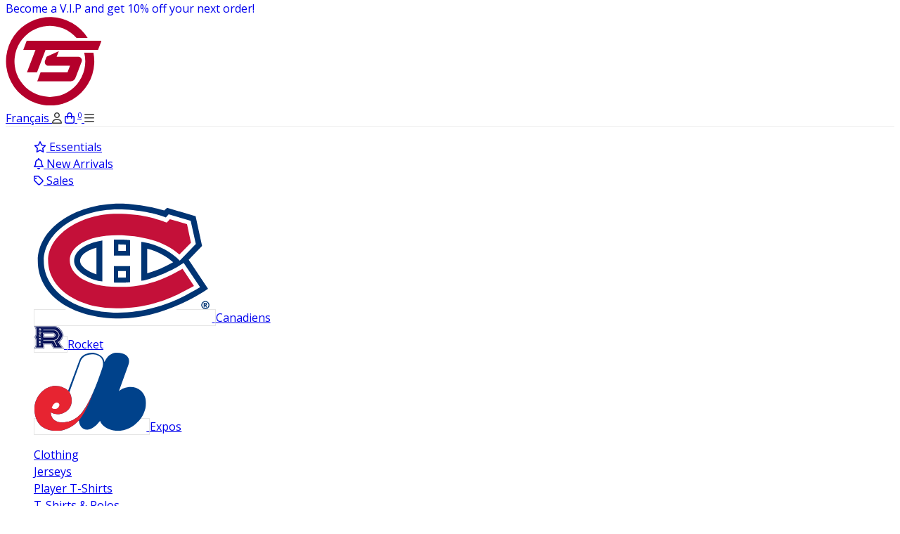

--- FILE ---
content_type: text/html;charset=utf-8
request_url: https://www.tricoloresports.com/us/tags/baton/
body_size: 41859
content:
	





 


	
























 
          

<!DOCTYPE html>
		<html lang="en">
                	<head>
                        






<!--  -->





 
<title>baton - Tricolore Sports</title>

<!--begin Convert Experiences code--> 
	<script type="text/javascript"> 
  	<!--fill in the values for the variables that you want to use--> 
    var _conv_page_type = "pages/collection.rain"; 
    var _conv_category_id = ""; 
    var _conv_category_name = "Products tagged with baton"; 
    var _conv_product_sku = ""; 
    var _conv_product_name = ""; 
    var _conv_product_price = ""; 
    var _conv_customer_id = ""; 
    var _conv_custom_v1 = ""; 
    var _conv_custom_v2 = ""; 
    var _conv_custom_v3 = ""; 
    var _conv_custom_v4 = ""; 
    <!--end of editing here> 
    // console.table({
    // _conv_page_type:_conv_page_type,
    // _conv_category_id:_conv_category_id,
    // _conv_category_name:_conv_category_name,
    // _conv_product_sku:_conv_product_sku,
    // _conv_product_name:_conv_product_name,
    // _conv_product_price:_conv_product_price,
    // _conv_customer_id:_conv_customer_id,
    // })
</script> 
<script type="text/javascript" src=https://cdn-3.convertexperiments.com/js/10005755-10006196.js></script> 
<!-- end Convert Experiences code -->
<meta name="description" content="The online store for all official Montreal Canadiens, Rocket, Expos and Alouettes jerseys, t-shirts, hats, accessories and much more." />
<meta name="keywords" content="baton, canadiens, montreal, jerseys, habs, carey price, nick suzuki, shea weber, brendan gallagher, bleu blanc rouge, canadiens items, chandail,  official, store, team store, team shop, montreal canadiens shop, montreal canadiens store, expos, montre" />
<meta http-equiv="X-UA-Compatible" content="ie=edge">
<meta name="viewport" content="width=device-width, initial-scale=1.0">
<meta name="apple-mobile-web-app-capable" content="yes">
<meta name="apple-mobile-web-app-status-bar-style" content="black">
<meta name="viewport" content="width=device-width, initial-scale=1, maximum-scale=1, user-scalable=0"/>
<style>[x-cloak] { display: none !important; }</style>
    <meta property="og:image" content="https://cdn.shoplightspeed.com/shops/608428/themes/10216/v/607352/assets/social-media-image.jpg?20220916152556">



<meta name="twitter:card" content="summary" />
<meta name="twitter:title" content="baton" />

    <meta name="twitter:description" content="The online store for all official Montreal Canadiens, Rocket, Expos and Alouettes jerseys, t-shirts, hats, accessories and much more." />
    <meta name="twitter:image"  content="https://cdn.shoplightspeed.com/shops/608428/themes/10216/v/607352/assets/social-media-image.jpg?20220916152556">
    <meta name="twitter:image:alt" content="Tricolore Sports" />


<link rel="shortcut icon" href="https://cdn.shoplightspeed.com/shops/608428/themes/10216/assets/favicon.ico?20251121020742" type="image/x-icon" />

<meta charset="utf-8"/>
<!-- [START] 'blocks/head.rain' -->
<!--

  (c) 2008-2025 Lightspeed Netherlands B.V.
  http://www.lightspeedhq.com
  Generated: 26-11-2025 @ 22:49:07

-->
<link rel="canonical" href="https://www.tricoloresports.com/us/tags/baton/"/>
<link rel="alternate" href="https://www.tricoloresports.com/us/index.rss" type="application/rss+xml" title="New products"/>
<meta name="robots" content="noodp,noydir"/>
<meta name="google-site-verification" content="ftoX7aPf2PqTfqMDZy1P0dGQFtAkN33_YwFaldAa0pE"/>
<meta property="og:url" content="https://www.tricoloresports.com/us/tags/baton/?source=facebook"/>
<meta property="og:site_name" content="Tricolore Sports"/>
<meta property="og:title" content="baton"/>
<meta property="og:description" content="The online store for all official Montreal Canadiens, Rocket, Expos and Alouettes jerseys, t-shirts, hats, accessories and much more."/>
<script src="https://www.powr.io/powr.js?external-type=lightspeed"></script>
<script>
// GOOGLE TAG MANAGER
(function(w,d,s,l,i){w[l]=w[l]||[];w[l].push({'gtm.start':
new Date().getTime(),event:'gtm.js'});var f=d.getElementsByTagName(s)[0],
j=d.createElement(s),dl=l!='dataLayer'?'&l='+l:'';j.async=true;j.src=
'https://www.googletagmanager.com/gtm.js?id='+i+dl;f.parentNode.insertBefore(j,f);
})(window,document,'script','dataLayer','GTM-5QT4JH');
</script>
<script>
// AFFICHE LE MESSAGE DE CREATION DE COMPTE
(function(){
        function ready(e){"loading"!==document.readyState?e():document.addEventListener("DOMContentLoaded",e)}
        function getCookie(n){for(var t=n+"=",r=document.cookie.split(";"),e=0;e<r.length;e++){for(var i=r[e];" "==i.charAt(0);)i=i.substring(1,i.length);if(0==i.indexOf(t))return i.substring(t.length,i.length)}return null}
        
        ready(function(){
                if(window.store != undefined && window.store.user != undefined){
                      var date = new Date();
                      date.setTime(date.getTime() + (15*24*60*60*1000));
                      document.cookie = "cur_user_608428=" + JSON.stringify(store.user)  + "; expires=" + date.toUTCString() + "; path=/";
                }
                const url = window.location.href;
                if(url.includes("/thankyou/")){
                      const user = JSON.parse(getCookie('cur_user_608428'));
                      const lang = url.includes("/us/")?"en":"fr";
                      if(!user){
                          //Check if account was created on the fly
                          fetch("https://"+window.location.host+(lang=='fr'?"/fc/":"/us/")+"?format=json")
                          .then(res=>res.json())
                          .then(res=>{
                              if(res.page.account == false){
                                  const lang = url.includes("/us/")?"en":"fr";
                                  const text = lang == "fr"?'Accélérez vos prochaines commandes, <a href="https://'+window.location.host+'/fc/account/register/">créez-vous un compte maintenant!</a>':'Speed up your next orders, <a href="https://'+window.location.host+'/fc/account/register/">create an account now!</a>';
                                  document.head.insertAdjacentHTML("beforeend",`
                                      <style>
                                          .signin-message {
                                              max-width: 607px;
                                              margin: 0px auto;
                                              margin-top: 30px;
                                              background-color: #ad172b;
                                              color: #fff;
                                              font-family: Arial;
                                              border-radius: 20px;
                                              padding: 24px;
                                              box-sizing: border-box;
                                          }
                                          .signin-message a {
                                              color:#fff;
                                          }
                                      </style>
                                  `);
                                  
                                  document.body.insertAdjacentHTML("afterbegin",`
                                      <p class="signin-message">${text}</p>
                                  `)
                              }
                          }); // fetch return 
                      } // if no user cookie
                } // if page thankyou  
        });// document ready
})() // anonymous func
</script>
<script src="https://cdn.attn.tv/tricolore-ca/dtag.js"></script>
<script src="https://tricoloresports-e.com/shipping_methods/checkout_checker.php"></script>
<script>
// POPUP CHECKOUT
if (window.location.href.includes('/checkouts')) {
        window.customElements.define("checkout-popup", class CheckoutPopup extends HTMLElement { closeFn = false; poptitle = ''; poptext = ''; constructor() { super().attachShadow({ mode: "open" }); this.closeFn = this.handleOutClick.bind(this); document.addEventListener('click', this.closeFn); } handleOutClick(e) { console.log(e); if (e.originalTarget === this) { this.close(); } } close() { document.removeEventListener('click', this.closeFn); this.remove() } attributeChangedCallback() { this.render() } connectedCallback() { this.render() } render() { this.shadowRoot.innerHTML = `<style>:host{position:absolute;top:0;bottom:0;left:0;right:0;z-index:99999; background-color:#0001} :host div{display:block;position:absolute;top:50%;left:50%;transform:translate(-50%,-50%);background-color:white;box-shadow:0px 0px 5px #0002;padding:20px;border-radius:10px;font-family:OpenSans,HelveticaNeue,Helvetica,Arial,sans-serif;max-width:500px;width:100%;}:host span{position:absolute;right:20px;top:20px;cursor:pointer;font-size:20px;}:host h3{font-size:20px}:host p{line-height:1.44;}</style><div><span onClick="this.parentNode.parentNode.host.close()">✖</span><h3>${this.poptitle}</h3><p>${this.poptext}</p></div>` } })

        document.addEventListener("DOMContentLoaded", e => {
             return;
                setTimeout(() => {
                      document.body.append(Object.assign(document.createElement('checkout-popup'),
                          window.location.href.includes('/us/')
                              ? {
                                  poptitle: "Free gift with in-store pickup",
                                  poptext: "Select <strong>pick-up</strong> in one of our stores (Centre Bell, Place Bell, Complexe Sportif CN) and get a <strong>gift</strong> with your order!"
                              }
                              : {
                                  poptitle: "Cadeau gratuit avec le ramassage en magasin",
                                  poptext: "Sélectionnez le <strong>ramassage</strong> dans un de nos magasins (Centre Bell, Place Bell, Complexe Sportif CN) et obtenez un <strong>cadeau</strong> avec votre commande!"
                              }
                      ))
                }, 5000)
        });

}
</script>
<!--[if lt IE 9]>
<script src="https://cdn.shoplightspeed.com/assets/html5shiv.js?2025-02-20"></script>
<![endif]-->
<!-- [END] 'blocks/head.rain' -->

<link href='//fonts.googleapis.com/css?family=Open%20Sans:400,400i,300,500,600,700,700i,800,900' rel='preload' as='style'>
<link rel='preload' as='style' href="https://cdn.shoplightspeed.com/assets/gui-2-0.css?2025-02-20" />
<link rel='preload' as='style' href="https://cdn.shoplightspeed.com/assets/gui-responsive-2-0.css?2025-02-20" />
<link rel="preload" as="style" href="https://cdn.shoplightspeed.com/shops/608428/themes/10216/assets/style.css?2025112423341420201222220327">
<link rel="preload" as="style" href="https://cdn.shoplightspeed.com/shops/608428/themes/10216/assets/settings.css?2025112423341420201222220327">
<link rel="preload" as="script" href="//cdn.jsdelivr.net/npm/js-cookie@2/src/js.cookie.min.js">
<link rel="preload" as="script" href="https://cdn.shoplightspeed.com/assets/gui.js?2025-02-20">
<link rel="preload" as="script" href="https://cdn.shoplightspeed.com/assets/gui-responsive-2-0.js?2025-02-20">
<link rel="preload" as="script" href="https://cdn.shoplightspeed.com/shops/608428/themes/10216/assets/scripts-min.js?2025112423341420201222220327">
<link rel="preconnect" href="https://ajax.googleapis.com">
<link rel="preconnect" href="https://cdn.webshopapp.com/">
<link rel="preconnect" href="https://cdn.webshopapp.com/">	
<link rel="preconnect" href="https://fonts.googleapis.com">
<link rel="preconnect" href="https://fonts.gstatic.com" crossorigin>
<link rel="dns-prefetch" href="https://ajax.googleapis.com">
<link rel="dns-prefetch" href="https://cdn.webshopapp.com/">
<link rel="dns-prefetch" href="https://cdn.webshopapp.com/">	
<link rel="dns-prefetch" href="https://fonts.googleapis.com">
<link rel="dns-prefetch" href="https://fonts.gstatic.com" crossorigin>
<link rel="stylesheet" href="https://use.typekit.net/nxq3mbe.css">

<link href="https://fonts.googleapis.com/css2?family=Barlow+Condensed:wght@300&display=swap" rel="stylesheet">
<link href="https://fonts.googleapis.com/css2?family=Teko:wght@600&display=swap" rel="stylesheet"> 
<link href='//fonts.googleapis.com/css?family=Open%20Sans:400,400i,300,500,600,700,700i,800,900' rel='stylesheet' type='text/css'>
<link rel="stylesheet" href="https://cdn.shoplightspeed.com/assets/gui-2-0.css?2025-02-20" />
<link rel="stylesheet" href="https://cdn.shoplightspeed.com/assets/gui-responsive-2-0.css?2025-02-20" /> 
<link rel="stylesheet" href="https://cdn.shoplightspeed.com/shops/608428/themes/10216/assets/style.css?2025112423341420201222220327">
<link rel="stylesheet" href="https://cdn.shoplightspeed.com/shops/608428/themes/10216/assets/css-custom.css?2025112423341420201222220327">
<link rel="stylesheet" href="https://cdn.shoplightspeed.com/shops/608428/themes/10216/assets/css-part-footer.css?v1?2025112423341420201222220327">
<link rel="stylesheet" href="https://cdn.shoplightspeed.com/shops/608428/themes/10216/assets/css-part-newsletters.css?2025112423341420201222220327">
<link rel="stylesheet" href="https://cdn.shoplightspeed.com/shops/608428/themes/10216/assets/settings.css?2025112423341420201222220327" />
<link rel="stylesheet" href="https://cdn.shoplightspeed.com/shops/608428/themes/10216/assets/css-modals.css?2025112423341420201222220327" />
<link rel="stylesheet" href="https://cdn.shoplightspeed.com/shops/608428/themes/10216/assets/css-instagram-feed.css?2025112423341420201222220327" />


<link rel="stylesheet" href="//code.jquery.com/ui/1.12.1/themes/base/jquery-ui.css">

<script src="https://kit.fontawesome.com/70ba5bc987.js" crossorigin="anonymous" async="async"></script>

    <link rel="preload" as="style" href="https://cdn.shoplightspeed.com/shops/608428/themes/10216/assets/custom.css?v=376536?2025112423341420201222220327">
    <link rel="stylesheet" href="https://cdn.shoplightspeed.com/shops/608428/themes/10216/assets/custom.css?=376536?2025112423341420201222220327" />

   
    <link rel="preload" as="script" href="//ajax.googleapis.com/ajax/libs/jquery/3.0.0/jquery.min.js">
    <script src="//ajax.googleapis.com/ajax/libs/jquery/3.0.0/jquery.min.js"></script>
    <script>
        if( !window.jQuery ) document.write('<script src="https://cdn.shoplightspeed.com/shops/608428/themes/10216/assets/jquery-3.0.0.min.js?2025112423341420201222220327"><\/script>');
    </script>

<script src="https://unpkg.com/@popperjs/core@2"></script>
<script src="https://code.jquery.com/ui/1.12.1/jquery-ui.min.js" integrity="sha256-VazP97ZCwtekAsvgPBSUwPFKdrwD3unUfSGVYrahUqU=" crossorigin="anonymous"></script>
<script src="https://cdn.shoplightspeed.com/shops/608428/themes/10216/assets/jquery-ui-touch-punch-min.js?2025112423341420201222220327"></script>
<script src="https://cdn.shoplightspeed.com/shops/608428/themes/10216/assets/scrollspy-min.js?2025112423341420201222220327"></script>
<script src="//cdn.jsdelivr.net/npm/js-cookie@2/src/js.cookie.min.js"></script>
<script src="https://cdn.shoplightspeed.com/assets/gui.js?2025-02-20"></script>
<script src="https://cdn.shoplightspeed.com/shops/608428/themes/10216/assets/checkout-attribute-formatter.js?v=1.0?2025112423341420201222220327"></script>
<script src="https://cdn.shoplightspeed.com/shops/608428/themes/10216/assets/js-modals.js?v=1.0?2025112423341420201222220327"></script>
<script src="https://cdn.shoplightspeed.com/assets/gui-responsive-2-0.js?2025-02-20"></script>
<script src="https://cdn.shoplightspeed.com/shops/608428/themes/10216/assets/scripts-min.js?2025112423341420201222220327"></script>
<script src="https://cdn.shoplightspeed.com/shops/608428/themes/10216/assets/jquery-mask-plugin.js?2025112423341420201222220327"></script>
<script src="https://cdn.shoplightspeed.com/shops/608428/themes/10216/assets/subscription.js?2025112423341420201222220327"></script>
<script src="https://cdn.shoplightspeed.com/shops/608428/themes/10216/assets/js-instagram-feed.js?v=1.0?2025112423341420201222220327"></script>
<script src="https://cdn.lordicon.com/bhenfmcm.js"></script>
<script defer src="https://cdn.jsdelivr.net/npm/@alpinejs/collapse@3.x.x/dist/cdn.min.js"></script>
<script defer src="https://cdn.jsdelivr.net/npm/@alpinejs/mask@3.x.x/dist/cdn.min.js"></script>
<script defer src="https://cdn.jsdelivr.net/npm/@alpinejs/intersect@3.x.x/dist/cdn.min.js"></script>
<script defer src="https://cdn.jsdelivr.net/npm/alpinejs@3.x.x/dist/cdn.min.js"></script>

<!-- Start cookieyes banner --> <script id="cookieyes" type="text/javascript" src="https://cdn-cookieyes.com/client_data/74aa413f57b9b4ac309aef1f/script.js"></script> <!-- End cookieyes banner -->


<!--   <script async src='https://api.heyday.ai/v130/4286414251/9973219984/en/setupchat.js'></script>
 -->

<script src="https://cdn.shoplightspeed.com/shops/608428/themes/10216/assets/0-store-product.js?2025112423341420201222220327"></script>

<script type="text/javascript">
    //disable fast shipping for some products if user have it in their cart
    var cartHasDessert = false;
    var cartHasJersey = false;
    var cartHasBroderie = false;
    var cartHasMysteryStick = false;
    var cartHasShippingOnly = false;
    var disableFastShippingForProducts = false;
    var errorDessert = 'We are sorry but this product cannot be delivered in your area.'
    var noShippingAvailable = 'We are sorry but no shipping method are available for the products in your cart or for your area.'
    var custom_price_for_product = new Array();

            custom_price_for_product.push('23479986')
    
    var premadeJersey_price_299 = new Array();
            premadeJersey_price_299.push('SRVC0076')
            premadeJersey_price_299.push('SRVC0069')
            premadeJersey_price_299.push('SRVC0078')
            premadeJersey_price_299.push('SRVC0100')
            premadeJersey_price_299.push('SRVC0101')
            premadeJersey_price_299.push('SRVC0102')
            premadeJersey_price_299.push('SRVC0075')
            premadeJersey_price_299.push('SRVC0103')
            premadeJersey_price_299.push('SRVC0104')
            premadeJersey_price_299.push('SRVC0068')
            premadeJersey_price_299.push('SRVC0066')
            premadeJersey_price_299.push('SRVC0084')
            premadeJersey_price_299.push('SRVC0085')
            premadeJersey_price_299.push('SRVC0105')
            premadeJersey_price_299.push('SRVC0098')
            premadeJersey_price_299.push('SRVC0087')
            premadeJersey_price_299.push('SRVC0088')
            premadeJersey_price_299.push('SRVC0089')
    
    var premadeJersey_price_189 = new Array();
            premadeJersey_price_189.push('SRVC0080')
            premadeJersey_price_189.push('SRVC0081')
            premadeJersey_price_189.push('SRVC0082')
            premadeJersey_price_189.push('SRVC0083')
            premadeJersey_price_189.push('SRVC0086')
            premadeJersey_price_189.push('SRVC0091')
    
    var premadeJersey_price_259 = new Array();
            premadeJersey_price_259.push('SRVC0062')
            premadeJersey_price_259.push('SRVC0063')
            premadeJersey_price_259.push('SRVC0065')
            premadeJersey_price_259.push('SRVC0070')
            premadeJersey_price_259.push('SRVC0071')
            premadeJersey_price_259.push('SRVC0072')
            premadeJersey_price_259.push('SRVC0073')
            premadeJersey_price_259.push('SRVC0074')
            premadeJersey_price_259.push('SRVC0077')
            premadeJersey_price_259.push('SRVC0079')
            premadeJersey_price_259.push('SRVC0099')
            premadeJersey_price_259.push('SRVC0140')
            premadeJersey_price_259.push('SRVC0108')
            premadeJersey_price_259.push('SRVC0240')
            premadeJersey_price_259.push('SRVC0117')
            premadeJersey_price_259.push('SRVC0241')
            premadeJersey_price_259.push('SRVC0224')
            premadeJersey_price_259.push('SRVC0271')
            premadeJersey_price_259.push('SRVC0267')
            premadeJersey_price_259.push('SRVC0111')
            premadeJersey_price_259.push('SRVC0115')
            premadeJersey_price_259.push('SRVC0262')
            premadeJersey_price_259.push('SRVC0294')
            premadeJersey_price_259.push('SRVC0114')
            premadeJersey_price_259.push('SRVC0190')
            premadeJersey_price_259.push('SRVC0173')
            premadeJersey_price_259.push('SRVC0221')
            premadeJersey_price_259.push('SRVC0244')
            premadeJersey_price_259.push('SRVC0277')
            premadeJersey_price_259.push('SRVC0253')
            premadeJersey_price_259.push('SRVC0226')
            premadeJersey_price_259.push('SRVC0227')
            premadeJersey_price_259.push('SRVC0106')
            premadeJersey_price_259.push('SRVC0131')
            premadeJersey_price_259.push('SRVC0234')
            premadeJersey_price_259.push('SRVC0239')
            premadeJersey_price_259.push('SRVC0141')
            premadeJersey_price_259.push('SRVC0124')
            premadeJersey_price_259.push('SRVC0171')
            premadeJersey_price_259.push('SRVC0167')
            premadeJersey_price_259.push('SRVC0162')
            premadeJersey_price_259.push('SRVC0194')
            premadeJersey_price_259.push('SRVC0121')
            premadeJersey_price_259.push('SRVC0144')
            premadeJersey_price_259.push('SRVC0177')
            premadeJersey_price_259.push('SRVC0153')
            premadeJersey_price_259.push('SRVC0126')
            premadeJersey_price_259.push('SRVC0134')
            premadeJersey_price_259.push('SRVC0139')
            premadeJersey_price_259.push('SRVC0344')
    
    var premadeJersey_price_159 = new Array();
            premadeJersey_price_159.push('SRVC0092')
            premadeJersey_price_159.push('SRVC0093')
            premadeJersey_price_159.push('SRVC0094')
            premadeJersey_price_159.push('SRVC0095')
            premadeJersey_price_159.push('SRVC0096')
    
    // Traductions
    var trans_checkout = {
        color: "color",
        size: "size",
    };

    </script>


<!--   	 -->


	

<script>
window.store = {
	swatch_colors : {
        											'camo':'#252e2d',
												'blue':'#003065',
												'bleu':'#003065',
												'black':'#3B3B3B',
												'noir':'#3B3B3B',
												'red':'#AD162B',
												'rouge':'#AD162B',
												'white':'#FFFFFF',
												'blanc':'#FFFFFF',
												'gris':'#939395',
												'gray':'#939395',
												'grey':'#939395',
												'jaune':'#e1df8f',
												'yellow':'#e1df8f',
												'bleu marin':'#101539',
												'navy':'#101539',
												'marine':'#101539',
												'bleu royal':'#7691B9',
												'bourgogne':'#7F3239',
												'charbon':'#3D4047',
												'charcoal':'#3D4047',
												'bleu poudre':'#104594',
												'bleu pâle':'#A8C1D3',
												'powder blue':'#A8C1D3',
												'mauve':'#a695cc',
												'purple':'#a695cc',
												'vert':'#638585',
												'green':'#638585',
												'noir/gris':'#655858',
												'denim':'#414357',
												'rose':'#EF72A8',
												'pink':'#EF72A8',
												'crème':'#E8E6DF',
												'multi':'#C24552',
												'beige':'#DFDFDA',
												'orange':'#F1893B',
												'brun':'#513F30',
												'brown':'#513F30'
					
	},//utilisé pour les color swatches
  convertion_etiquettes_tailles: {
    contenu:{
          											'XXS':["42 (XX-SMALL","42 (XX-SMALL)","42 (TT-PETIT)","TT-PETIT"],
												'XS':["44 (X-SMALL)","44 (T-PETIT)","T-PETIT","X-SMALL"],
												'S':["46 (SMALL)","46 (PETIT)","PETIT","SMALL"],
												'M':["50 (MEDIUM)","50 (MOYEN)","MOYEN","MEDIUM"],
												'L':["52 (LARGE)","52 (GRAND)","GRAND","LARGE"],
												'XL':["54 (X-LARGE)","54 (T-GRAND)","T-GRAND","X-LARGE"],
												'XXL':["56 (XX-LARGE)","56 (TT-GRAND)","TT-GRAND","XX-LARGE"],
												'XXXL':["60 (XXX-LARGE)","60 (TTT-GRAND)","TTT-GRAND","XXX-LARGE"],
												'XXXXL':["TTTT-GRAND"],
												'XXXXXL':["TTTTT-GRAND"]
					
    },
    get: (label)=> {
      var result = Object.keys(window.store.convertion_etiquettes_tailles.contenu).filter( key => window.store.convertion_etiquettes_tailles.contenu[key].includes(label) )
      return result.length > 0 ? result[0] : label;
    }
  },
  collection_with_hidden_categories_in_picker:[ 
    "rocket","expos","cf-montreal","alouettes","canadiens",
    "nouveautes","new",
  ], //ces catégories vont avoir les autres catégories caché sauf la leur dans la barre latérale
  collection_with_hidden_category_picker:[
    "collections-exclusives","exclusive-collections",
    "produits-quebecois","quebec-products",
    "gateaux","cakes",
    "soldes","sale"
  ],//ces catégories n'auront plus de sélecteur dans la barre latérale 
  
  
  //.rain transferred params
  lang:"us", // fc ou en
  product:{
    id: "",
    vid: "",
    title: "",
    code: "",
    brand: "",
    data_01: ""
  },
  collection_cat_id:"",
  hiddenFromCollection:["SRVC0011","SRVC0010","SRVC0009","SRVC0008","SRVR0006","SRVR0005","SRVC0209"],
  template:"pages/collection.rain",
  base_url:"https://www.tricoloresports.com/".replace("http://","https://"),
	user : false,
  dev:false,
  cartHasBroderie : false,
  cartHasShippingOnly: false ,
  cartHasJersey:false,
  cartHasMysteryStick:false,
  isLodgeUser :  false ,
  /*masterpass*/
  OauthToken : "",
  CountrySubdivision : "",
  region : "",
  country : "",
  brigeMasterPass : "//tricoloresports-e.com/mp/web/",
  /*end master pass*/
  breadcrumbs:{
  content: [{"url":"tags","title":"Tags"},{"url":"tags\/baton","title":"baton"}],
  contains : (slugOrName) => window.store.breadcrumbs.content.filter(x => x.url === slugOrName || x.title === slugOrName).length > 0,
    containsArray: (arraySlugOrName) => window.store.breadcrumbs.content.filter(x => arraySlugOrName.includes(x.url)  || arraySlugOrName.includes(x.title)).length > 0, //plus performant quand beaucoup de comparaisons a faire
	},
  product_customizable: false,
  product_customizable_fanzone: false,
  product_customizable_framed: false,
  
  special_tags:{
  	'1652311': 'faitqc',
    '1652310': 'inspireqc',
    '1652309': 'confectionqc',
    '1819151' : 'ecom-only',
    '1903327' : 'holiday',
    '1964360' : 'stvalentin',
    '2249505' : 'prevente',
    '2689101' : 'tsexclusive',
    '2969314' : 'entreprisecan',
    '2990474' : 'free-gift'
  },
    
	trans:{
  	"Color":"Color",
  	"Size":"Size",
  	"Optional customization":"Customization",
    "cart-config":"Please wait while we set up your cart.",
    "shippingText":"Please note that the shipping delivery time does not include order processing and handling time. Allow 3 additional business days for order processing and handling, 7-10 business days for personalized jerseys.",
    "sizeChart": "View our size chart",
    "ticketTitle": "Validate your seat",
    "ticketDesc": "Enter your seat number to confirm your ticket.",
    "ticketPlaceholder": "Your seat #",
    "ticketError": "You need to enter your seat number.",
    "ticketButton": "Validate",
    "ticketFooter": "Don&#039;t have a ticket?",
    "ticketFooterLink": "Choose a other shipping method",
    "popupCustomizeHeader": "Did you forget your customization?",
    "popupCustomizeContent": "Rep your favorite player&#039;s jersey name and number, or personalize it with any name and number you&#039;d like!",
    "popupCustomizeAction": "Customize my jersey",
    "popupCustomizeClose": "Add to cart",
    "lastChance": "LAST CHANCE!",
    "cartProductRemoved": "was removed from your cart",
    "cartUpdated": "Your cart has been updated"
  },
  
  url_svg:{
  	brodage: "https://cdn.shoplightspeed.com/shops/608428/themes/10216/assets/brodage.svg?2025112423341420201222220327",
    coller: "https://cdn.shoplightspeed.com/shops/608428/themes/10216/assets/coller.svg?2025112423341420201222220327",
    times: "https://cdn.shoplightspeed.com/shops/608428/themes/10216/assets/times.svg?2025112423341420201222220327",
    entreprisecan: "https://cdn.shoplightspeed.com/shops/608428/themes/10216/assets/can-entreprise-us.svg?2025112423341420201222220327",
    confectionqc: "https://cdn.shoplightspeed.com/shops/608428/themes/10216/assets/confectionqc-us.svg?2025112423341420201222220327",
    custom: "https://cdn.shoplightspeed.com/shops/608428/themes/10216/assets/custom-us.svg?2025112423341420201222220327",
    inspireqc: "https://cdn.shoplightspeed.com/shops/608428/themes/10216/assets/inspireqc-us.svg?2025112423341420201222220327",
    faitqc: "https://cdn.shoplightspeed.com/shops/608428/themes/10216/assets/faitqc-us.svg?2025112423341420201222220327",
		"ecom-only": "https://cdn.shoplightspeed.com/shops/608428/themes/10216/assets/ecom-only-us.svg?2025112423341420201222220327",
		"free-gift": "https://cdn.shoplightspeed.com/shops/608428/themes/10216/assets/free-gift-us.svg?2025112423341420201222220327",
    holiday: "https://cdn.shoplightspeed.com/shops/608428/themes/10216/assets/holiday-us.svg?2025112423341420201222220327",
    "overlay-holiday": "https://cdn.shoplightspeed.com/shops/608428/themes/10216/assets/overlay-holiday.svg?2025112423341420201222220327",
    stvalentin: "https://cdn.shoplightspeed.com/shops/608428/themes/10216/assets/stvalentin-us.svg?2025112423341420201222220327",
    prevente: "https://cdn.shoplightspeed.com/shops/608428/themes/10216/assets/prevente-us.svg?2025112423341420201222220327",
    tsexclusive: "https://cdn.shoplightspeed.com/shops/608428/themes/10216/assets/ts-excl-us.svg?2025112423341420201222220327"
  },
    
  customzation:{
  	sku:{
      "brodé":"102210",
      "collé":"102210",
      "heritage" : "57923322",
      "framed" : "65202353"
    }
  }
    
}
</script>

             
<!-- Global site tag (gtag.js) - Google Analytics -->
<script async src="https://www.googletagmanager.com/gtag/js?id=AW-860340617"></script>
<script>
  // console.log('set G-1WGYERFNJ9');
 window.dataLayer = window.dataLayer || [];
 function gtag(){dataLayer.push(arguments);}
 gtag('js', new Date());
gtag('config', 'AW-860340617', {
 currency: 'CAD',
 country: 'ca',
  send_page_view: false 
 });
gtag('set', {'content_group1': window.categoryTracking }); 
  


 	 gtag('event', 'view_item_list', {
 items: [{
       

 
           
 item_id: "532AN000680",
 item_name: "Wooden Guy Lafleur Mini Stick",
  google_business_vertical: "retail",
 brand: "Inglasco Inc.", variant: "Default",
   price: 14.99, },{
       

 
           
 item_id: "532AN000675",
 item_name: "Wooden Jean Béliveau Mini Stick",
  google_business_vertical: "retail",
 brand: "Inglasco Inc.", variant: "Default",
   price: 14.99, }],
});



$('document').ready(function(){
  $('.buy-tickets').click(function(e) {
    gtag('event', 'buy_tickets_click')
  });
});
</script>

                  				</head>
      
      
              <body ontouchstart="" class="   site-width-large product-images-format-portrait title-mode-centered product-title-mode-left grey-images">

                    <!-- Google Tag Manager (noscript) -->
           <noscript><iframe src="https://www.googletagmanager.com/ns.html?id=GTM-5QT4JH"
           height="0" width="0" style="display:none;visibility:hidden"></iframe></noscript>
           <!-- End Google Tag Manager (noscript) -->
         
                    
          
	<link rel="stylesheet" href="https://cdn.shoplightspeed.com/shops/608428/themes/10216/assets/tailwind.css?2025112423341420201222220327">

 <script> window.navjson = {"baseUrl":"https:\/\/www.tricoloresports.com\/us\/","cur":null,"brands":[{"name":"Canadiens","show_in_mega_menu":true,"url":"https:\/\/www.tricoloresports.com\/us\/canadiens\/","icon":"https:\/\/cdn.shoplightspeed.com\/shops\/608428\/themes\/10216\/assets\/canadiens.svg?2025112423341420201222220327"},{"name":"Rocket","show_in_mega_menu":true,"url":"https:\/\/www.tricoloresports.com\/us\/rocket\/","icon":"https:\/\/cdn.shoplightspeed.com\/shops\/608428\/themes\/10216\/assets\/rocket-1x.png?2025112423341420201222220327"},{"name":"Expos","show_in_mega_menu":true,"url":"https:\/\/www.tricoloresports.com\/us\/expos\/","icon":"https:\/\/cdn.shoplightspeed.com\/shops\/608428\/themes\/10216\/assets\/expos.svg?2025112423341420201222220327"},{"name":"OG1","show_in_mega_menu":false,"url":"https:\/\/www.tricoloresports.com\/us\/the-original-one\/","icon":"https:\/\/cdn.shoplightspeed.com\/shops\/608428\/themes\/10216\/assets\/og1.svg?2025112423341420201222220327"},{"name":"Authentic","show_in_mega_menu":false,"url":"https:\/\/www.tricoloresports.com\/us\/service\/authentique\/","icon":"https:\/\/cdn.shoplightspeed.com\/shops\/608428\/themes\/10216\/assets\/logo-authentic-en.svg?2025112423341420201222220327"}],"boutons_image":[],"icon_mega_menu_left":[{"matches":["Incontournables","Essentials"],"icon":"<i class=\"fa-regular fa-star\"><\/i>"},{"matches":["Nouveaut\u00e9s","New Arrivals"],"icon":"<i class=\"fa-regular fa-bell\"><\/i>"},{"matches":["Liquidations","Sales"],"icon":"<i class=\"fa-regular fa-tag\"><\/i>"},{"matches":["Derni\u00e8re chance","Last Chance"],"icon":"<i class=\"fa-regular fa-clock\"><\/i>"}],"skipMegaMenuCategoryId":["4815624","4832179","festival","4843445","4779146","4370357"],"custom_menu_items":[{"id":"festival","url":"service\/festivals","titles":["Vendredi fou - Festivals","Black Friday - Festivals"]}]}</script>
<script>
	    document.addEventListener('alpine:init', () => {
        Alpine.data('mega_menu', () => ({
 					show_menu:false,
          show_mega_menu:false,
          mega_menu_intended:false,
          categories: {"4526238":{"id":4526238,"parent":0,"path":["4526238"],"depth":1,"image":0,"type":"category","url":"mens","title":"Men's","description":"","count":1125,"subs":{"4526239":{"id":4526239,"parent":4526238,"path":["4526239","4526238"],"depth":2,"image":0,"type":"category","url":"mens\/essentials","title":"Essentials","description":"","count":79},"4526240":{"id":4526240,"parent":4526238,"path":["4526240","4526238"],"depth":2,"image":0,"type":"category","url":"mens\/new-arrivals","title":"New Arrivals","description":"","count":57},"4526241":{"id":4526241,"parent":4526238,"path":["4526241","4526238"],"depth":2,"image":0,"type":"category","url":"mens\/sales","title":"Sales","description":"","count":76},"4526246":{"id":4526246,"parent":4526238,"path":["4526246","4526238"],"depth":2,"image":0,"type":"category","url":"mens\/clothing","title":"Clothing","description":"","count":759,"subs":{"4734161":{"id":4734161,"parent":4526246,"path":["4734161","4526246","4526238"],"depth":3,"image":0,"type":"category","url":"mens\/clothing\/item-of-the-game","title":"Item Of The Game","description":"","count":9},"4526247":{"id":4526247,"parent":4526246,"path":["4526247","4526246","4526238"],"depth":3,"image":0,"type":"category","url":"mens\/clothing\/jerseys","title":"Jerseys","description":"","count":184},"4526249":{"id":4526249,"parent":4526246,"path":["4526249","4526246","4526238"],"depth":3,"image":0,"type":"category","url":"mens\/clothing\/player-t-shirts","title":"Player T-Shirts","description":"","count":31},"4526259":{"id":4526259,"parent":4526246,"path":["4526259","4526246","4526238"],"depth":3,"image":0,"type":"category","url":"mens\/clothing\/headwear","title":"Headwear","description":"","count":215},"4526252":{"id":4526252,"parent":4526246,"path":["4526252","4526246","4526238"],"depth":3,"image":0,"type":"category","url":"mens\/clothing\/t-shirts-polos","title":"T-Shirts & Polos","description":"","count":166},"4526254":{"id":4526254,"parent":4526246,"path":["4526254","4526246","4526238"],"depth":3,"image":0,"type":"category","url":"mens\/clothing\/long-sleeves","title":"Long Sleeves","description":"","count":13},"4526255":{"id":4526255,"parent":4526246,"path":["4526255","4526246","4526238"],"depth":3,"image":0,"type":"category","url":"mens\/clothing\/hoodies-outerwear","title":"Hoodies & Outerwear","description":"","count":202},"4526256":{"id":4526256,"parent":4526246,"path":["4526256","4526246","4526238"],"depth":3,"image":0,"type":"category","url":"mens\/clothing\/pants-shorts","title":"Pants & Shorts","description":"","count":9},"4526257":{"id":4526257,"parent":4526246,"path":["4526257","4526246","4526238"],"depth":3,"image":0,"type":"category","url":"mens\/clothing\/pyjamas","title":"Pyjamas","description":"","count":7},"4737674":{"id":4737674,"parent":4526246,"path":["4737674","4526246","4526238"],"depth":3,"image":0,"type":"category","url":"mens\/clothing\/accessories","title":"Accessories","description":"","count":20}}}}},"4526260":{"id":4526260,"parent":0,"path":["4526260"],"depth":1,"image":0,"type":"category","url":"womens","title":"Women's","description":"","count":115,"subs":{"4526261":{"id":4526261,"parent":4526260,"path":["4526261","4526260"],"depth":2,"image":0,"type":"category","url":"womens\/essentials","title":"Essentials","description":"","count":31},"4526263":{"id":4526263,"parent":4526260,"path":["4526263","4526260"],"depth":2,"image":0,"type":"category","url":"womens\/new-arrivals","title":"New Arrivals","description":"","count":36},"4526264":{"id":4526264,"parent":4526260,"path":["4526264","4526260"],"depth":2,"image":0,"type":"category","url":"womens\/sales","title":"Sales","description":"","count":27},"4526266":{"id":4526266,"parent":4526260,"path":["4526266","4526260"],"depth":2,"image":0,"type":"category","url":"womens\/clothing","title":"Clothing","description":"","count":110,"subs":{"4526271":{"id":4526271,"parent":4526266,"path":["4526271","4526266","4526260"],"depth":3,"image":0,"type":"category","url":"womens\/clothing\/jerseys","title":"Jerseys","description":"","count":7},"4526275":{"id":4526275,"parent":4526266,"path":["4526275","4526266","4526260"],"depth":3,"image":0,"type":"category","url":"womens\/clothing\/t-shirts-polos","title":"T-Shirts & Polos","description":"","count":30},"4526276":{"id":4526276,"parent":4526266,"path":["4526276","4526266","4526260"],"depth":3,"image":0,"type":"category","url":"womens\/clothing\/long-sleeves","title":"Long Sleeves","description":"","count":8},"4526277":{"id":4526277,"parent":4526266,"path":["4526277","4526266","4526260"],"depth":3,"image":0,"type":"category","url":"womens\/clothing\/hoodies-outerwear","title":"Hoodies & Outerwear","description":"","count":45},"4526278":{"id":4526278,"parent":4526266,"path":["4526278","4526266","4526260"],"depth":3,"image":0,"type":"category","url":"womens\/clothing\/pants-shorts","title":"Pants & Shorts","description":"","count":6},"4526280":{"id":4526280,"parent":4526266,"path":["4526280","4526266","4526260"],"depth":3,"image":0,"type":"category","url":"womens\/clothing\/socks-pyjamas","title":"Socks & Pyjamas","description":"","count":3},"4526281":{"id":4526281,"parent":4526266,"path":["4526281","4526266","4526260"],"depth":3,"image":0,"type":"category","url":"womens\/clothing\/headwear","title":"Headwear","description":"","count":34}}}}},"4526282":{"id":4526282,"parent":0,"path":["4526282"],"depth":1,"image":0,"type":"category","url":"kids","title":"Kids","description":"","count":184,"subs":{"4526283":{"id":4526283,"parent":4526282,"path":["4526283","4526282"],"depth":2,"image":0,"type":"category","url":"kids\/essentials","title":"Essentials","description":"","count":65},"4526284":{"id":4526284,"parent":4526282,"path":["4526284","4526282"],"depth":2,"image":0,"type":"category","url":"kids\/new-arrivals","title":"New Arrivals","description":"","count":34},"4526285":{"id":4526285,"parent":4526282,"path":["4526285","4526282"],"depth":2,"image":0,"type":"category","url":"kids\/sales","title":"Sales","description":"","count":18},"4526287":{"id":4526287,"parent":4526282,"path":["4526287","4526282"],"depth":2,"image":0,"type":"category","url":"kids\/clothing","title":"Clothing","description":"","count":142,"subs":{"4526288":{"id":4526288,"parent":4526287,"path":["4526288","4526287","4526282"],"depth":3,"image":0,"type":"category","url":"kids\/clothing\/jerseys","title":"Jerseys","description":"","count":16},"4526289":{"id":4526289,"parent":4526287,"path":["4526289","4526287","4526282"],"depth":3,"image":0,"type":"category","url":"kids\/clothing\/player-t-shirts","title":"Player T-Shirts","description":"","count":20},"4526293":{"id":4526293,"parent":4526287,"path":["4526293","4526287","4526282"],"depth":3,"image":0,"type":"category","url":"kids\/clothing\/t-shirts-polos","title":"T-Shirts & Polos","description":"","count":28},"4526294":{"id":4526294,"parent":4526287,"path":["4526294","4526287","4526282"],"depth":3,"image":0,"type":"category","url":"kids\/clothing\/long-sleeves","title":"Long Sleeves","description":"","count":3},"4526295":{"id":4526295,"parent":4526287,"path":["4526295","4526287","4526282"],"depth":3,"image":0,"type":"category","url":"kids\/clothing\/hoodies-outerwear","title":"Hoodies & Outerwear","description":"","count":42},"4526296":{"id":4526296,"parent":4526287,"path":["4526296","4526287","4526282"],"depth":3,"image":0,"type":"category","url":"kids\/clothing\/socks-pyjamas","title":"Socks & Pyjamas","description":"","count":39},"4526298":{"id":4526298,"parent":4526287,"path":["4526298","4526287","4526282"],"depth":3,"image":0,"type":"category","url":"kids\/clothing\/headwear","title":"Headwear","description":"","count":49}}}}},"4526299":{"id":4526299,"parent":0,"path":["4526299"],"depth":1,"image":0,"type":"category","url":"accessories","title":"Accessories","description":"","count":462,"subs":{"4526300":{"id":4526300,"parent":4526299,"path":["4526300","4526299"],"depth":2,"image":0,"type":"category","url":"accessories\/essentials","title":"Essentials","description":"","count":72},"4526307":{"id":4526307,"parent":4526299,"path":["4526307","4526299"],"depth":2,"image":0,"type":"category","url":"accessories\/new-arrivals","title":"New Arrivals","description":"","count":70},"4526308":{"id":4526308,"parent":4526299,"path":["4526308","4526299"],"depth":2,"image":0,"type":"category","url":"accessories\/sales","title":"Sales","description":"","count":13},"4526311":{"id":4526311,"parent":4526299,"path":["4526311","4526299"],"depth":2,"image":0,"type":"category","url":"accessories\/accessories","title":"Accessories","description":"","count":506,"subs":{"4788350":{"id":4788350,"parent":4526311,"path":["4788350","4526311","4526299"],"depth":3,"image":0,"type":"category","url":"accessories\/accessories\/holidays","title":"Holidays","description":"","count":17},"4526313":{"id":4526313,"parent":4526311,"path":["4526313","4526311","4526299"],"depth":3,"image":0,"type":"category","url":"accessories\/accessories\/chains","title":"CHains","description":"","count":6},"4526314":{"id":4526314,"parent":4526311,"path":["4526314","4526311","4526299"],"depth":3,"image":0,"type":"category","url":"accessories\/accessories\/phone-accessories","title":"Phone Accessories","description":"","count":8},"4526315":{"id":4526315,"parent":4526311,"path":["4526315","4526311","4526299"],"depth":3,"image":0,"type":"category","url":"accessories\/accessories\/animals","title":"Animals","description":"","count":19},"4526318":{"id":4526318,"parent":4526311,"path":["4526318","4526311","4526299"],"depth":3,"image":0,"type":"category","url":"accessories\/accessories\/toys","title":"Toys","description":"","count":36},"4526319":{"id":4526319,"parent":4526311,"path":["4526319","4526311","4526299"],"depth":3,"image":0,"type":"category","url":"accessories\/accessories\/home-office","title":"Home & Office","description":"","count":154},"4526320":{"id":4526320,"parent":4526311,"path":["4526320","4526311","4526299"],"depth":3,"image":0,"type":"category","url":"accessories\/accessories\/keychains-pins","title":"Keychains & Pins","description":"","count":30},"4526321":{"id":4526321,"parent":4526311,"path":["4526321","4526311","4526299"],"depth":3,"image":0,"type":"category","url":"accessories\/accessories\/pucks-sticks","title":"Pucks & Sticks","description":"","count":107},"4526323":{"id":4526323,"parent":4526311,"path":["4526323","4526311","4526299"],"depth":3,"image":0,"type":"category","url":"accessories\/accessories\/bags","title":"Bags","description":"","count":28},"4526326":{"id":4526326,"parent":4526311,"path":["4526326","4526311","4526299"],"depth":3,"image":0,"type":"category","url":"accessories\/accessories\/plushes","title":"Plushes","description":"","count":33},"4526327":{"id":4526327,"parent":4526311,"path":["4526327","4526311","4526299"],"depth":3,"image":0,"type":"category","url":"accessories\/accessories\/glassware","title":"Glassware","description":"","count":119},"4526328":{"id":4526328,"parent":4526311,"path":["4526328","4526311","4526299"],"depth":3,"image":0,"type":"category","url":"accessories\/accessories\/youppi","title":"Youppi!","description":"","count":18},"4754506":{"id":4754506,"parent":4526311,"path":["4754506","4526311","4526299"],"depth":3,"image":0,"type":"category","url":"accessories\/accessories\/memorabilia","title":"Memorabilia","description":"","count":52}}}}},"4526329":{"id":4526329,"parent":0,"path":["4526329"],"depth":1,"image":0,"type":"category","url":"gift-ideas","title":"Gift Ideas","description":"","count":147,"subs":{"4526331":{"id":4526331,"parent":4526329,"path":["4526331","4526329"],"depth":2,"image":0,"type":"category","url":"gift-ideas\/essentials","title":"Essentials","description":"","count":83},"4526332":{"id":4526332,"parent":4526329,"path":["4526332","4526329"],"depth":2,"image":0,"type":"category","url":"gift-ideas\/new-arrivals","title":"New Arrivals","description":"","count":40},"4526333":{"id":4526333,"parent":4526329,"path":["4526333","4526329"],"depth":2,"image":0,"type":"category","url":"gift-ideas\/sales","title":"Sales","description":"","count":5},"4526336":{"id":4526336,"parent":4526329,"path":["4526336","4526329"],"depth":2,"image":0,"type":"category","url":"gift-ideas\/gift-ideas","title":"Gift Ideas","description":"","count":120,"subs":{"4526338":{"id":4526338,"parent":4526336,"path":["4526338","4526336","4526329"],"depth":3,"image":0,"type":"category","url":"gift-ideas\/gift-ideas\/baby-shower","title":"Baby Shower","description":"","count":40},"4526339":{"id":4526339,"parent":4526336,"path":["4526339","4526336","4526329"],"depth":3,"image":0,"type":"category","url":"gift-ideas\/gift-ideas\/nick-suzuki","title":"Nick Suzuki","description":"","count":37},"4526340":{"id":4526340,"parent":4526336,"path":["4526340","4526336","4526329"],"depth":3,"image":0,"type":"category","url":"gift-ideas\/gift-ideas\/cole-caufield","title":"Cole Caufield","description":"","count":36},"4526343":{"id":4526343,"parent":4526336,"path":["4526343","4526336","4526329"],"depth":3,"image":0,"type":"category","url":"gift-ideas\/gift-ideas\/customizable-gifts","title":"Customizable Gifts","description":"","count":15},"4760314":{"id":4760314,"parent":4526336,"path":["4760314","4526336","4526329"],"depth":3,"image":0,"type":"category","url":"gift-ideas\/gift-ideas\/lane-hutson","title":"Lane Hutson","description":"","count":26},"4767578":{"id":4767578,"parent":4526336,"path":["4767578","4526336","4526329"],"depth":3,"image":0,"type":"category","url":"gift-ideas\/gift-ideas\/juraj-slafkovsky","title":"Juraj Slafkovsk\u00fd","description":"","count":17},"4812506":{"id":4812506,"parent":4526336,"path":["4812506","4526336","4526329"],"depth":3,"image":0,"type":"category","url":"gift-ideas\/gift-ideas\/for-kids","title":"For Kids","description":"","count":51}}}}},"2389135":{"id":2389135,"parent":0,"path":["2389135"],"depth":1,"image":0,"type":"category","url":"exclusive-brands","title":"Exclusive Brands","description":"","count":6,"subs":{"3900561":{"id":3900561,"parent":2389135,"path":["3900561","2389135"],"depth":2,"image":49008572,"type":"category","url":"exclusive-brands\/line-change","title":"Line Change","description":"","count":20},"2389142":{"id":2389142,"parent":2389135,"path":["2389142","2389135"],"depth":2,"image":61278274,"type":"category","url":"exclusive-brands\/lululemon","title":"lululemon","description":"","count":38},"2482604":{"id":2482604,"parent":2389135,"path":["2482604","2389135"],"depth":2,"image":59652717,"type":"category","url":"exclusive-brands\/petit-lem","title":"Petit Lem","description":"","count":41},"2389154":{"id":2389154,"parent":2389135,"path":["2389154","2389135"],"depth":2,"image":61283459,"type":"category","url":"exclusive-brands\/kaseme","title":"KaseMe","description":"","count":22},"4317311":{"id":4317311,"parent":2389135,"path":["4317311","2389135"],"depth":2,"image":58636245,"type":"category","url":"exclusive-brands\/dime","title":"Dime","description":"","count":19},"3156298":{"id":3156298,"parent":2389135,"path":["3156298","2389135"],"depth":2,"image":37518941,"type":"category","url":"exclusive-brands\/ccm","title":"CCM","description":"","count":86},"3163455":{"id":3163455,"parent":2389135,"path":["3163455","2389135"],"depth":2,"image":36928396,"type":"category","url":"exclusive-brands\/new-era","title":"New Era","description":"","count":234},"3164600":{"id":3164600,"parent":2389135,"path":["3164600","2389135"],"depth":2,"image":36928409,"type":"category","url":"exclusive-brands\/nike","title":"Nike","description":"","count":16},"3229752":{"id":3229752,"parent":2389135,"path":["3229752","2389135"],"depth":2,"image":45216742,"type":"category","url":"exclusive-brands\/peace-collective","title":"Peace Collective","description":"","count":22},"4363862":{"id":4363862,"parent":2389135,"path":["4363862","2389135"],"depth":2,"image":59245505,"type":"category","url":"exclusive-brands\/minika","title":"MINIKA","description":"","count":8},"4652831":{"id":4652831,"parent":2389135,"path":["4652831","2389135"],"depth":2,"image":70694343,"type":"category","url":"exclusive-brands\/girl-crush","title":"Girl Crush","description":"","count":12},"4666057":{"id":4666057,"parent":2389135,"path":["4666057","2389135"],"depth":2,"image":70693729,"type":"category","url":"exclusive-brands\/quartier-is-home","title":"Quartier is Home","description":"","count":5},"4697733":{"id":4697733,"parent":2389135,"path":["4697733","2389135"],"depth":2,"image":67870513,"type":"category","url":"exclusive-brands\/reversed","title":"Reversed","description":"","count":3},"4785189":{"id":4785189,"parent":2389135,"path":["4785189","2389135"],"depth":2,"image":70701425,"type":"category","url":"exclusive-brands\/travis-mathew","title":"Travis Mathew","description":"","count":6},"4817995":{"id":4817995,"parent":2389135,"path":["4817995","2389135"],"depth":2,"image":71812147,"type":"category","url":"exclusive-brands\/bauer","title":"Bauer","description":"","count":15},"4846718":{"id":4846718,"parent":2389135,"path":["4846718","2389135"],"depth":2,"image":0,"type":"category","url":"exclusive-brands\/carhart","title":"Carhart","description":"","count":5}}},"4370357":{"id":4370357,"parent":0,"path":["4370357"],"depth":1,"image":0,"type":"category","url":"holidays-gift-guide","title":"Holidays Gift Guide","description":"","count":0,"subs":{"4370367":{"id":4370367,"parent":4370357,"path":["4370367","4370357"],"depth":2,"image":0,"type":"category","url":"holidays-gift-guide\/50","title":"50 $","description":"Less than","count":76},"4370359":{"id":4370359,"parent":4370357,"path":["4370359","4370357"],"depth":2,"image":0,"type":"category","url":"holidays-gift-guide\/100","title":"100 $","description":" Less than","count":68},"4370370":{"id":4370370,"parent":4370357,"path":["4370370","4370357"],"depth":2,"image":0,"type":"category","url":"holidays-gift-guide\/for-him","title":"For Him","description":"Gifts","count":85},"4370362":{"id":4370362,"parent":4370357,"path":["4370362","4370357"],"depth":2,"image":0,"type":"category","url":"holidays-gift-guide\/the-biggest-habs-fan","title":"The Biggest Habs Fan","description":"The must-haves for","count":63},"4370358":{"id":4370358,"parent":4370357,"path":["4370358","4370357"],"depth":2,"image":0,"type":"category","url":"holidays-gift-guide\/for-her","title":"For Her","description":"","count":35},"4370360":{"id":4370360,"parent":4370357,"path":["4370360","4370357"],"depth":2,"image":0,"type":"category","url":"holidays-gift-guide\/kids","title":"Kids","description":"","count":61},"4370369":{"id":4370369,"parent":4370357,"path":["4370369","4370357"],"depth":2,"image":0,"type":"category","url":"holidays-gift-guide\/for-the-collector","title":"For The Collector","description":"Gifts","count":14},"4370361":{"id":4370361,"parent":4370357,"path":["4370361","4370357"],"depth":2,"image":0,"type":"category","url":"holidays-gift-guide\/stocking-stuffers","title":"Stocking Stuffers","description":"","count":35},"4370365":{"id":4370365,"parent":4370357,"path":["4370365","4370357"],"depth":2,"image":0,"type":"category","url":"holidays-gift-guide\/pets","title":"Pets","description":"For","count":22},"4370363":{"id":4370363,"parent":4370357,"path":["4370363","4370357"],"depth":2,"image":0,"type":"category","url":"holidays-gift-guide\/holidays","title":"Holidays","description":"Shop","count":14}}},"3988669":{"id":3988669,"parent":0,"path":["3988669"],"depth":1,"image":0,"type":"category","url":"the-original-one","title":"The Original One","description":"It All Started Here","count":47,"subs":{"4263943":{"id":4263943,"parent":3988669,"path":["4263943","3988669"],"depth":2,"image":64025633,"type":"category","url":"the-original-one\/accessories","title":"Accessories ","description":"","count":17,"subs":{"4591097":{"id":4591097,"parent":4263943,"path":["4591097","4263943","3988669"],"depth":3,"image":0,"type":"category","url":"the-original-one\/accessories\/socks","title":"Socks","description":"","count":1},"4591096":{"id":4591096,"parent":4263943,"path":["4591096","4263943","3988669"],"depth":3,"image":0,"type":"category","url":"the-original-one\/accessories\/headwear","title":"Headwear","description":"","count":10},"4591098":{"id":4591098,"parent":4263943,"path":["4591098","4263943","3988669"],"depth":3,"image":0,"type":"category","url":"the-original-one\/accessories\/glassware","title":"Glassware","description":"","count":3},"4704438":{"id":4704438,"parent":4263943,"path":["4704438","4263943","3988669"],"depth":3,"image":0,"type":"category","url":"the-original-one\/accessories\/bags","title":"Bags","description":"","count":2}}},"4591090":{"id":4591090,"parent":3988669,"path":["4591090","3988669"],"depth":2,"image":0,"type":"category","url":"the-original-one\/shop-all","title":"Shop All","description":"","count":43},"4591092":{"id":4591092,"parent":3988669,"path":["4591092","3988669"],"depth":2,"image":0,"type":"category","url":"the-original-one\/collections","title":"Collections","description":"","count":18,"subs":{"4591099":{"id":4591099,"parent":4591092,"path":["4591099","4591092","3988669"],"depth":3,"image":0,"type":"category","url":"the-original-one\/collections\/og1-x-artgang","title":"OG1 x Artgang","description":"","count":8},"4591101":{"id":4591101,"parent":4591092,"path":["4591101","4591092","3988669"],"depth":3,"image":0,"type":"category","url":"the-original-one\/collections\/og1-x-new-regime","title":"OG1 x New Regime","description":"","count":17},"4591102":{"id":4591102,"parent":4591092,"path":["4591102","4591092","3988669"],"depth":3,"image":0,"type":"category","url":"the-original-one\/collections\/essentials","title":"Essentials","description":"","count":28}}},"4591093":{"id":4591093,"parent":3988669,"path":["4591093","3988669"],"depth":2,"image":0,"type":"category","url":"the-original-one\/clothing","title":"Clothing","description":"","count":47,"subs":{"4591107":{"id":4591107,"parent":4591093,"path":["4591107","4591093","3988669"],"depth":3,"image":0,"type":"category","url":"the-original-one\/clothing\/jackets","title":"Jackets","description":"","count":4},"4591109":{"id":4591109,"parent":4591093,"path":["4591109","4591093","3988669"],"depth":3,"image":0,"type":"category","url":"the-original-one\/clothing\/long-sleeves","title":"Long Sleeves","description":"","count":2},"4591103":{"id":4591103,"parent":4591093,"path":["4591103","4591093","3988669"],"depth":3,"image":0,"type":"category","url":"the-original-one\/clothing\/hoodies","title":"Hoodies","description":"","count":14},"4591105":{"id":4591105,"parent":4591093,"path":["4591105","4591093","3988669"],"depth":3,"image":0,"type":"category","url":"the-original-one\/clothing\/pants","title":"Pants","description":"","count":8},"4591104":{"id":4591104,"parent":4591093,"path":["4591104","4591093","3988669"],"depth":3,"image":0,"type":"category","url":"the-original-one\/clothing\/t-shirts","title":"T-Shirts","description":"","count":20}}}}},"4765401":{"id":4765401,"parent":0,"path":["4765401"],"depth":1,"image":0,"type":"category","url":"exclusive-partner-offers","title":"Exclusive Partner Offers","description":"","count":4},"4779146":{"id":4779146,"parent":0,"path":["4779146"],"depth":1,"image":70284071,"type":"category","url":"black-friday","title":"Black Friday","description":"","count":0,"subs":{"4779147":{"id":4779147,"parent":4779146,"path":["4779147","4779146"],"depth":2,"image":0,"type":"category","url":"black-friday\/70-off","title":"70% Off","description":"","count":51},"4779148":{"id":4779148,"parent":4779146,"path":["4779148","4779146"],"depth":2,"image":0,"type":"category","url":"black-friday\/50-off","title":"50% Off","description":"","count":88},"4779149":{"id":4779149,"parent":4779146,"path":["4779149","4779146"],"depth":2,"image":0,"type":"category","url":"black-friday\/30-off","title":"30% Off","description":"","count":132},"4843253":{"id":4843253,"parent":4779146,"path":["4843253","4779146"],"depth":2,"image":0,"type":"category","url":"black-friday\/25-off-accessories","title":"25% Off - Accessories","description":"","count":295}}}},
          selected: 4526238,
          mobile_selected: null,
          enterButton(e,category_id){
            this.selected = category_id;
            this.show_mega_menu = true;
          },
          quitButtonRow(e){
            if(e.relatedTarget && (e.relatedTarget.id == 'mega_menu' || this.$refs.mega_menu.contains(e.relatedTarget)) ){
              //do nothing
            }else{ this.show_mega_menu = false; }
          },
          exceptLastElem(arr){
              return (arr ?? []).slice(0, -1);
          },
          lastElem(arr){
            if(arr && arr.length > 0){
                return arr[arr.length-1];
            }
            return undefined;
          },
          leaveMenu(e){
            if((e.relatedTarget && e.relatedTarget.tagName == 'NAV')  ){
              //do nothing
            }else{ this.show_mega_menu = false; }
          },
          isActive(url){
            return window.location.href.includes(url)
          }
        }))
    })
</script>


<div id="bande-annonces" class="bg-red-500 flex relative justify-center px-1 py-4 h-12 xl:h-8" x-init="setInterval(()=>cur=(cur==3?1:cur+1),3000)" x-data="{cur:1}" >
	          <span class="self-center text-center text-white prose-sm prose-white xl:prose-base prose-a:underline" x-transition.in x-ref="notification_item_1" x-show="cur == 1"  >
        Free shipping on orders above $125 in Canada. 
      </span>
    	          <span class="self-center text-center text-white prose-sm prose-white xl:prose-base prose-a:underline" x-transition.in x-ref="notification_item_2" x-show="cur == 2" x-cloak >
        <a href= https://www.tricoloresports.com/us/service/formulaire-marketing/> Become a V.I.P and get 10% off your next order!</a>
      </span>
    	          <span class="self-center text-center text-white prose-sm prose-white xl:prose-base prose-a:underline" x-transition.in x-ref="notification_item_3" x-show="cur == 3" x-cloak >
        $3.95 Canada-Wide Shipping On All Caps!
      </span>
    	</div>



<header 
  class="px-5 xl:px-14 py-4 xl:pb-0 sticky top-0 bg-white z-999 h[70px] xl:h-34 flex flex-col"
	x-data="mega_menu"
>
  
      	<div class="flex">
		<div class="flex">
			<a class="self-center" href="https://www.tricoloresports.com/us/">
				<img src="https://cdn.shoplightspeed.com/shops/608428/themes/10216/assets/tricoloresports.svg?2025112423341420201222220327" alt="Tricolore Sports" class="hidden h-9 xl:block! object-contain">
				<img src="https://cdn.shoplightspeed.com/shops/608428/themes/10216/assets/tricoloresports-mobile.svg?2025112423341420201222220327" alt="Tricolore Sports" class="flex h-9 xl:hidden object-contain">
			</a>
			<div class="py-2 pl-2 hidden xl:flex! border-l ml-2 border-neutral-200 mr-5 ">
                  <a x-transition class="self-center px-2" href="https://www.tricoloresports.com/us/canadiens/">
            <img class="h-7 object-contain block"  src="https://cdn.shoplightspeed.com/shops/608428/themes/10216/assets/canadiens.svg?2025112423341420201222220327" alt="Canadiens" />
          </a>
                  <a x-transition class="self-center px-2" href="https://www.tricoloresports.com/us/rocket/">
            <img class="h-7 object-contain block"  src="https://cdn.shoplightspeed.com/shops/608428/themes/10216/assets/rocket-1x.png?2025112423341420201222220327" alt="Rocket" />
          </a>
                  <a x-transition class="self-center px-2" href="https://www.tricoloresports.com/us/expos/">
            <img class="h-7 object-contain block"  src="https://cdn.shoplightspeed.com/shops/608428/themes/10216/assets/expos.svg?2025112423341420201222220327" alt="Expos" />
          </a>
                  <a x-transition class="self-center px-2" href="https://www.tricoloresports.com/us/the-original-one/">
            <img class="h-7 object-contain block"  src="https://cdn.shoplightspeed.com/shops/608428/themes/10216/assets/og1.svg?2025112423341420201222220327" alt="OG1" />
          </a>
                  <a x-transition class="self-center px-2" href="https://www.tricoloresports.com/us/service/authentique/">
            <img class="h-7 object-contain block"  src="https://cdn.shoplightspeed.com/shops/608428/themes/10216/assets/logo-authentic-en.svg?2025112423341420201222220327" alt="Authentic" />
          </a>
        			</div>
		</div>
    <ul class="nav-borne">
                  <li>
        <a href="https://www.tricoloresports.com/us/mens/clothing/jerseys/" title="Jerseys">
          Jerseys
        </a>
      </li>
            <li>
        <a href="https://www.tricoloresports.com/us/mens/" title="Men&#039;s">
          Men&#039;s
        </a>
      </li>
            <li>
        <a href="https://www.tricoloresports.com/us/womens/" title="Women&#039;s">
          Women&#039;s
        </a>
      </li>
            <li>
        <a href="https://www.tricoloresports.com/us/accessories/" title="Accessories">
          Accessories
        </a>
      </li>
      		</ul>
		<div class="ml-auto flex gap-5">
			<a class="self-center text-sm text-neutral-700 hidden xl:inline! transition-colors hover:text-red-500" href="https://www.tricoloresports.com/us/giftcard/" >
				Gift Cards
			</a>
			<a class="self-center text-sm text-neutral-700 hidden xl:inline! transition-colors hover:text-red-500" href="https://www.nhl.com/canadiens/tickets?utm_source=tricolore-sports&utm_medium=banner&utm_campaign=EN-TS-tickets" target="_blank" rel="nofollow">
				Canadien tickets
				<i class="fa-light fa-arrow-up-right-from-square text-stone-300 ml-1"></i>
			</a>
			<a class="self-center text-sm text-neutral-700 hidden xl:inline! transition-colors hover:text-red-500" href="https://centrebell.ca/en/guided-tours" target="_blank" rel="nofollow">
				Guided Tours
				<i class="fa-light fa-arrow-up-right-from-square text-stone-300 ml-1"></i>
			</a>
																																					
        <a href="https://www.tricoloresports.com/fc/go/category/" class="font-semibold text-sm self-center transition-colors hover:text-red-500" >
      Français
    </a>
  			<span href="#" class="popupLogin self-center text-lg cursor-pointer" title="Account" data-featherlight="#loginModal" data-featherlight-variant="featherlight-login">
				<i class="fa-regular fa-user"></i>
			</span>
			<a class="self-center text-lg cart-trigger" href="https://www.tricoloresports.com/us/cart/">
				<i class="fa-regular fa-bag-shopping"></i> <sup>0</sup>
			</a>
			<span class="self-center text-lg cursor-pointer" x-on:click.prevent="show_menu=!show_menu">
				<i x-show="!show_menu" class="fa-regular fa-bars hover:text-red-500 transition-colors"></i>
        <i x-cloak x-show="show_menu" class="fa-light fa-xmark-large hover:text-red-500 transition-colors"></i>
			</span>
		</div>
	</div>
      
	
      	<div class="pt-4 mt-auto hidden xl:flex! justify-between " >
		<nav class="flex pb-1" x-on:mouseleave="quitButtonRow">
			<ul class="flex gap-10 self-center">
				          <li>
            <a x-bind:class="{'text-red-500':isActive('mens')}"
               class="text-sm font-semibold text-neutral-700 hover:text-red-500 "
                           		x-on:mouseover="enterButton($event,4526238)"
                             href="https://www.tricoloresports.com/us/mens"
              >
                              Men&#039;s
                          </a>
          </li>
				          <li>
            <a x-bind:class="{'text-red-500':isActive('womens')}"
               class="text-sm font-semibold text-neutral-700 hover:text-red-500 "
                           		x-on:mouseover="enterButton($event,4526260)"
                             href="https://www.tricoloresports.com/us/womens"
              >
                              Women&#039;s
                          </a>
          </li>
				          <li>
            <a x-bind:class="{'text-red-500':isActive('kids')}"
               class="text-sm font-semibold text-neutral-700 hover:text-red-500 "
                           		x-on:mouseover="enterButton($event,4526282)"
                             href="https://www.tricoloresports.com/us/kids"
              >
                              Kids
                          </a>
          </li>
				          <li>
            <a x-bind:class="{'text-red-500':isActive('accessories')}"
               class="text-sm font-semibold text-neutral-700 hover:text-red-500 "
                           		x-on:mouseover="enterButton($event,4526299)"
                             href="https://www.tricoloresports.com/us/accessories"
              >
                              Accessories
                          </a>
          </li>
				          <li>
            <a x-bind:class="{'text-red-500':isActive('gift-ideas')}"
               class="text-sm font-semibold text-neutral-700 hover:text-red-500 "
                           		x-on:mouseover="enterButton($event,4526329)"
                             href="https://www.tricoloresports.com/us/gift-ideas"
              >
                              Gift Ideas
                          </a>
          </li>
				          <li>
            <a x-bind:class="{'text-red-500':isActive('holidays-gift-guide')}"
               class="text-sm font-semibold text-neutral-700 hover:text-red-500 "
                            	x-on:mouseover="show_mega_menu = false"
                             href="https://www.tricoloresports.com/us/holidays-gift-guide"
              >
                              Holidays Gift Guide
                          </a>
          </li>
				          <li>
            <a x-bind:class="{'text-red-500':isActive('black-friday')}"
               class="text-sm font-semibold text-neutral-700 hover:text-red-500 "
                            	x-on:mouseover="show_mega_menu = false"
                             href="https://www.tricoloresports.com/us/black-friday"
              >
                              Black Friday
                          </a>
          </li>
				          <li>
            <a x-bind:class="{'text-red-500':isActive('service/festivals')}"
               class="text-sm font-semibold text-neutral-700 hover:text-red-500 "
                            	x-on:mouseover="show_mega_menu = false"
                             href="https://www.tricoloresports.com/us/service/festivals"
              >
                                                Black Friday - Festivals 
                                          </a>
          </li>
							</ul>
		</nav>
		<search class="w-full max-w-72 relative self-center mb-2">
			<form action="https://www.tricoloresports.com/us/search/" method="get" id="searchForm" class="hide-borne ajax-enabled">
				<i class="fa-regular fa-magnifying-glass absolute left-4 top-[13px] text-neutral-700"></i>
				<input 
               class="pl-12! w-full! bg-zinc-100! text-neutral-700! text-small! font-regular border-0! rounded-lg! peer"
               type="text" 
               name="q" 
               autocomplete="off" 
               value=""
								placeholder="Search">
				<div class="search-results xl:hidden peer-focus:xl:block hover:xl:block overflow-hidden"></div>
			</form>
		</search>
	</div>
        
	      <div 	x-cloak
       	id="mega_menu"
       	x-ref="mega_menu"
       	x-bind:class="{
      		'opacity-0':!show_mega_menu,
      		'pointer-events-none':!show_mega_menu,
      		'opacity-100':show_mega_menu,
      	}"
       	style="border-top:1px solid #ebebeb;border-bottom:1px solid #ebebeb;" 
       	class="max-xl:hidden flex w-full absolute left-0 right-0  bg-white overflow-hidden px-4 py-12 opacity-0 transition-opacity"
       	x-on:mouseleave="leaveMenu"
       
  >
    <div class="w-full max-w-[1200px] flex mx-auto">
      
          	<div class="w-2/12"   >
        <template x-if="Object.values(categories[selected]?.subs ?? {}).length>1">
          <ul class="flex flex-col gap-4 mb-8">
            <template  x-for="category in Object.values(categories[selected].subs).slice(0, -1)">
              <li>
                <a x-bind:href="'https://www.tricoloresports.com/us'+'/'+category.url" x-bind:class="{'text-red-500':isActive(category.url)}" class="hover:text-red-500 transition-colors text-sm" >
                  <span class="text-red-500 inline-block w-6 text-center text-sm" x-html="navjson.icon_mega_menu_left.find(x=>x.matches.includes(category.title))?.icon ?? `<i class='fa-light fa-shirt'></i>`"></span>
                  <span x-text="category.title"></span>
                </a>
              </li>
            </template>
          </ul>
        </template>
        <ul class="flex flex-col gap-4">
                    	              <li>
                <a href="https://www.tricoloresports.com/us/canadiens/" class="flex gap-4  group" >
                  <span style="border:1px solid #e5e5e5" x-bind:class="{'text-red-500':isActive('https://www.tricoloresports.com/us/canadiens/')}" class="rounded-full border border-neutral-200 size-10 flex items-center justify-center group-hover:bg-neutral-200 transition-colors" >
                  	<img class="w-6" src="https://cdn.shoplightspeed.com/shops/608428/themes/10216/assets/canadiens.svg?2025112423341420201222220327" alt="Canadiens" />
                  </span>
                  <span class="self-center text-xl uppercase font-bold  font-['Teko'] mt-0.5 text-zinc-500 group-hover:text-red-500 transition-colors">
                  	Canadiens
                  </span>
                </a>
              </li>
          	                    	              <li>
                <a href="https://www.tricoloresports.com/us/rocket/" class="flex gap-4  group" >
                  <span style="border:1px solid #e5e5e5" x-bind:class="{'text-red-500':isActive('https://www.tricoloresports.com/us/rocket/')}" class="rounded-full border border-neutral-200 size-10 flex items-center justify-center group-hover:bg-neutral-200 transition-colors" >
                  	<img class="w-6" src="https://cdn.shoplightspeed.com/shops/608428/themes/10216/assets/rocket-1x.png?2025112423341420201222220327" alt="Rocket" />
                  </span>
                  <span class="self-center text-xl uppercase font-bold  font-['Teko'] mt-0.5 text-zinc-500 group-hover:text-red-500 transition-colors">
                  	Rocket
                  </span>
                </a>
              </li>
          	                    	              <li>
                <a href="https://www.tricoloresports.com/us/expos/" class="flex gap-4  group" >
                  <span style="border:1px solid #e5e5e5" x-bind:class="{'text-red-500':isActive('https://www.tricoloresports.com/us/expos/')}" class="rounded-full border border-neutral-200 size-10 flex items-center justify-center group-hover:bg-neutral-200 transition-colors" >
                  	<img class="w-6" src="https://cdn.shoplightspeed.com/shops/608428/themes/10216/assets/expos.svg?2025112423341420201222220327" alt="Expos" />
                  </span>
                  <span class="self-center text-xl uppercase font-bold  font-['Teko'] mt-0.5 text-zinc-500 group-hover:text-red-500 transition-colors">
                  	Expos
                  </span>
                </a>
              </li>
          	                    	                    	                  </ul>
      </div>
            
      <div  class="w-1/12 flex justify-center">
      	<div class="border-right border-gray-200"></div>
      </div>
      
            <div class="w-3/12" >
        <template x-if="categories[selected].subs && Object.values(categories[selected].subs).length>0">
          <ul x-effect="main_category = Object.values(categories[selected].subs)[Object.values(categories[selected].subs).length-1]" x-data="{main_category:null}" class="flex flex-col gap-3">
            <li><a x-bind:href="'https://www.tricoloresports.com/us'+'/'+main_category.url" x-bind:class="{'text-red-500':isActive('main_category.url')}" class="hover:text-red-500 transition-colors text-sm font-semibold" ><span x-text="main_category.title"></span></a></li>
            <template x-if="main_category.subs" >
              <template  x-for="sub in main_category.subs">
                <li><a x-bind:href="'https://www.tricoloresports.com/us'+'/'+sub.url" class="hover:text-red-500 transition-colors text-sm" ><span x-text="sub.title"></span></a></li>
              </template>
            </template>
          </ul>
        </template>
      </div>
            
            <div class="w-3/12" >
        <ul x-cloak x-show="[4526238, 4526260, 4526282].includes(selected)" class="flex flex-col gap-3">
            <li><a class="hover:text-red-500 transition-colors text-sm font-semibold" href="https://www.tricoloresports.com/us/exclusive-brands/">Exclusive brands</a></li>
          	          		          			            			<li><a class="hover:text-red-500 transition-colors text-sm" href="https://www.tricoloresports.com/us/exclusive-brands/line-change">Line Change</a></li>
        				          		          			            			<li><a class="hover:text-red-500 transition-colors text-sm" href="https://www.tricoloresports.com/us/exclusive-brands/lululemon">lululemon</a></li>
        				          		          			            			<li><a class="hover:text-red-500 transition-colors text-sm" href="https://www.tricoloresports.com/us/exclusive-brands/petit-lem">Petit Lem</a></li>
        				          		          			            			<li><a class="hover:text-red-500 transition-colors text-sm" href="https://www.tricoloresports.com/us/exclusive-brands/kaseme">KaseMe</a></li>
        				          		          			            			<li><a class="hover:text-red-500 transition-colors text-sm" href="https://www.tricoloresports.com/us/exclusive-brands/dime">Dime</a></li>
        				          		          			            			<li><a class="hover:text-red-500 transition-colors text-sm" href="https://www.tricoloresports.com/us/exclusive-brands/ccm">CCM</a></li>
        				          		          			            			<li><a class="hover:text-red-500 transition-colors text-sm" href="https://www.tricoloresports.com/us/exclusive-brands/new-era">New Era</a></li>
        				          		          			            			<li><a class="hover:text-red-500 transition-colors text-sm" href="https://www.tricoloresports.com/us/exclusive-brands/nike">Nike</a></li>
        				          		          			        					<li><a class="hover:text-red-500 transition-colors text-sm" href="https://www.tricoloresports.com/us/exclusive-brands/">See more&nbsp;&nbsp;<i class="fa-sharp fa-regular fa-plus"></i></a></li>
          			          		          			          		          			          		          			          		          			          		          			          		          			          		          			          		          	          </ul>
      </div>
            
             <div class="w-3/12" >
        <ul class="flex flex-col gap-4">
               		</ul>
<!--           <template x-data="{parentCat: Object.values(categories[selected].subs)[Object.values(categories[selected].subs).length-1].parent}"x-init="console.log(parentCat)" x-show="parentCat == 4526238 || parentCat == 4526260 || parentCat == 4526282"> -->
            <ul x-cloak x-show="[4526238, 4526260, 4526282].includes(selected)" class="flex flex-col gap-3">
                <li><a class="hover:text-red-500 transition-colors text-sm font-semibold" href="">Our collections</a></li>
                                <li><a class="hover:text-red-500 transition-colors text-sm" href="https://www.tricoloresports.com/us/collections/the-player-shop/">The Player Shop</a></li>
                                <li><a class="hover:text-red-500 transition-colors text-sm" href="https://www.tricoloresports.com/us/accessories/accessories/youppi/">Youppi!</a></li>
                                <li><a class="hover:text-red-500 transition-colors text-sm" href="https://www.tricoloresports.com/us/collections/authentic-pro-2025/">Authentic Pro 2025</a></li>
                                <li><a class="hover:text-red-500 transition-colors text-sm" href="https://www.tricoloresports.com/us/collections/47-brand/">&#039;47 Brand</a></li>
                                <li><a class="hover:text-red-500 transition-colors text-sm" href="https://www.tricoloresports.com/us/collections/mitchell-ness/">Mitchell &amp; Ness</a></li>
                                <li><a class="hover:text-red-500 transition-colors text-sm" href="https://www.tricoloresports.com/us/collections/starter/">Starter</a></li>
                                <li><a class="hover:text-red-500 transition-colors text-sm" href="https://www.tricoloresports.com/us/collections/octobers-very-own/">October&#039;s Very Own</a></li>
                                <li><a class="hover:text-red-500 transition-colors text-sm" href="https://www.tricoloresports.com/us/collections/fanatics-fan-gear/">Fanatics Fan Gear</a></li>
                            </ul>
<!--           </template> -->
      </div>
            
    </div>
  </div>
	      
  
	    	<div id="menu-mobile" 
       x-bind:class="{ 'pointer-events-none':!show_menu}"
       class="h-[calc(100vh-48px)] xl:h-[calc(100vh-7rem)] w-full max-w-[580px] pointer-events-none absolute right-0 top-full flex overflow-hidden"
  >
    <div x-bind:class="{
        	'translate-x-full':!show_menu,
        	'translate-x-0':show_menu,
    		}"
         class="h-full w-full flex flex-col bg-white px-5 py-4 xl:px-14 pb-12 transition-all overflow-scroll translate-x-full duration-500"
    >
      <search class="w-full relative xl:hidden">
        <form action="https://www.tricoloresports.com/us/search/" method="get" id="searchFormMobile" class="hide-borne ajax-enabled">
          <i class="fa-regular fa-magnifying-glass absolute left-4 top-[13px] text-neutral-700"></i>
          <input class="!pl-12 !w-full !bg-zinc-100 !text-neutral-700 !text-small font-regular !border-0 !rounded-lg peer"
                 type="text" 
                 name="q" 
                 autocomplete="off" 
                 value=""
                	placeholder="Search">
          <div class="search-results !mt-0 max-xl:hidden peer-focus:max-xl:block hover:max-xl:block overflow-hidden"></div>
        </form>
      </search>
      
            <div
        class="flex flex-col h-full mb-12"
        x-show="!mobile_selected"
      >
        <ul style="border-bottom:1px solid #e5e5e5; "  class="xl:hidden flex flex-col gap-3 pb-8 pt-8" >
					          	<li x-bind:class="{'text-red-500':isActive('mens')}" class="text-lg text-left xl:text-right font-semibold hover:text-red-500 transition-colors">
            	<a title="Men&#039;s"
                             			x-on:click.prevent="mobile_selected = 4526238" 
                 	href="#"
                 
              >
                Men&#039;s
              </a>
          	</li>
                    	<li x-bind:class="{'text-red-500':isActive('womens')}" class="text-lg text-left xl:text-right font-semibold hover:text-red-500 transition-colors">
            	<a title="Women&#039;s"
                             			x-on:click.prevent="mobile_selected = 4526260" 
                 	href="#"
                 
              >
                Women&#039;s
              </a>
          	</li>
                    	<li x-bind:class="{'text-red-500':isActive('kids')}" class="text-lg text-left xl:text-right font-semibold hover:text-red-500 transition-colors">
            	<a title="Kids"
                             			x-on:click.prevent="mobile_selected = 4526282" 
                 	href="#"
                 
              >
                Kids
              </a>
          	</li>
                    	<li x-bind:class="{'text-red-500':isActive('accessories')}" class="text-lg text-left xl:text-right font-semibold hover:text-red-500 transition-colors">
            	<a title="Accessories"
                             			x-on:click.prevent="mobile_selected = 4526299" 
                 	href="#"
                 
              >
                Accessories
              </a>
          	</li>
                    	<li x-bind:class="{'text-red-500':isActive('gift-ideas')}" class="text-lg text-left xl:text-right font-semibold hover:text-red-500 transition-colors">
            	<a title="Gift Ideas"
                             			x-on:click.prevent="mobile_selected = 4526329" 
                 	href="#"
                 
              >
                Gift Ideas
              </a>
          	</li>
                    	<li x-bind:class="{'text-red-500':isActive('holidays-gift-guide')}" class="text-lg text-left xl:text-right font-semibold hover:text-red-500 transition-colors">
            	<a title="Holidays Gift Guide"
                                   href="https://www.tricoloresports.com/us/holidays-gift-guide"
                 
              >
                Holidays Gift Guide
              </a>
          	</li>
                    	<li x-bind:class="{'text-red-500':isActive('black-friday')}" class="text-lg text-left xl:text-right font-semibold hover:text-red-500 transition-colors">
            	<a title="Black Friday"
                                   href="https://www.tricoloresports.com/us/black-friday"
                 
              >
                Black Friday
              </a>
          	</li>
                    	<li x-bind:class="{'text-red-500':isActive('service/festivals')}" class="text-lg text-left xl:text-right font-semibold hover:text-red-500 transition-colors">
            	<a title=""
                                   href="https://www.tricoloresports.com/us/service/festivals"
                 
              >
                
              </a>
          	</li>
                  </ul>
        
        <ul class="my-auto flex flex-col gap-5 py-8 xl:py-0">
                      <li class="xl:text-xl text-left xl:text-right hover:text-red-500 transition-colors">
              <a href="https://www.tricoloresports.com/us/service/about/" title="About us" >About us</a>
            </li>
                      <li class="xl:text-xl text-left xl:text-right hover:text-red-500 transition-colors">
              <a href="https://www.tricoloresports.com/us/service/contact/" title="Contact us" >Contact us</a>
            </li>
                      <li class="xl:text-xl text-left xl:text-right hover:text-red-500 transition-colors">
              <a href="https://www.tricoloresports.com/us/service/" title="Frequently asked questions" >Frequently asked questions</a>
            </li>
                  </ul>

        <ul style="border-top:1px solid #e5e5e5;border-bottom:1px solid #e5e5e5; " class="my-auto text-left xl:text-right !border-y !border-neutral-200 flex flex-col gap-3 py-8">
                      <li >
              <a class="hover:text-red-500 transition-colors" href="https://www.nhl.com/canadiens/" title="Montreal Canadiens"  target="_blank" >Montreal Canadiens<i class="fa-light fa-arrow-up-right-from-square text-sm text-stone-300 ml-1.5"></i></a>
            </li>
                      <li >
              <a class="hover:text-red-500 transition-colors" href="https://centrebell.ca/en" title="Centre Bell"  target="_blank" >Centre Bell<i class="fa-light fa-arrow-up-right-from-square text-sm text-stone-300 ml-1.5"></i></a>
            </li>
                    <a class="xl:hidden hover:text-red-500 transition-colors" href="https://www.nhl.com/canadiens/tickets?utm_source=tricolore-sports&utm_medium=banner&utm_campaign=EN-TS-tickets" target="_blank" rel="nofollow">
            Canadien tickets
            <i class="fa-light fa-arrow-up-right-from-square text-sm text-stone-300 ml-1.5"></i>
          </a>
          <a class="xl:hidden hover:text-red-500 transition-colors" href="https://centrebell.ca/en/guided-tours" target="_blank" rel="nofollow">
            Guided Tours
            <i class="fa-light fa-arrow-up-right-from-square text-sm text-stone-300 ml-1.5"></i>
          </a>
        </ul>

                <div id="socials" class="pt-9 flex justify-between mr-10 max-xl:pb-12" >
          <div>
            <span class="text-red-500 text-base">Customer service</span>
            <a class="text-sm block hover:text-red-500 transition-colors" href="/cdn-cgi/l/email-protection#442d2a222b0430362d272b282b362137342b3630376a272b29"><span class="__cf_email__" data-cfemail="fa93949c95ba8e889399959695889f898a95888e89d4999597">[email&#160;protected]</span></a>
          </div>
          <div class="flex self-center gap-2.5">
            <a class="bg-neutral-100 flex w-9 h-9 items-center justify-center rounded-full hover:bg-red-500 hover:text-white transition-colors" href="https://www.facebook.com/tricoloresports" >
              <i class="fa-brands fa-facebook-f"></i>
            </a>
            <a class="bg-neutral-100 flex w-9 h-9 items-center justify-center rounded-full hover:bg-red-500 hover:text-white transition-colors" href="https://twitter.com/tricoloresports" >
              <i class="fa-brands fa-x-twitter"></i>
            </a>
            <a class="bg-neutral-100 flex w-9 h-9 items-center justify-center rounded-full hover:bg-red-500 hover:text-white transition-colors" href="https://www.instagram.com/tricoloresports" >
              <i class="fa-brands fa-instagram"></i>
            </a>
            <a class="bg-neutral-100 flex w-9 h-9 items-center justify-center rounded-full hover:bg-red-500 hover:text-white transition-colors" href="https://www.tiktok.com/@tricoloresports" >
              <i class="fa-brands fa-tiktok"></i>
            </a>
          </div>
        </div>
              </div>
      
            <div 
        x-show="mobile_selected"
      >
        <template x-if="mobile_selected">
          <div>
                        <span class="text-lg text-left xl:text-right font-semibold hover:text-red-500 transition-colors block pt-8">
              <a x-on:click.prevent="mobile_selected = null" href="" x-bind:title="categories[mobile_selected].title" x-html="`<i class='fa-solid fa-arrow-left mr-2'></i> `+ categories[mobile_selected].title"  ></a>
            </span>
                        <template x-if="Object.values(categories[mobile_selected]?.subs ?? {}).length>1">
              <ul class="flex flex-col gap-4 mt-4">
                <template  x-for="category in exceptLastElem(Object.values(categories[mobile_selected].subs))">
                  <li>
                    <a x-bind:href="navjson.baseUrl+category.url" x-bind:class="{'text-red-500':isActive(category.url)}" class="hover:text-red-500 transition-colors text-sm" >
                      <span class="text-red-500 inline-block w-6 text-center text-sm" x-html="navjson.icon_mega_menu_left.find(x=>x.matches.includes(category.title))?.icon ?? `<i class='fa-light fa-shirt'></i>`"></span>
                      <span x-text="category.title"></span>
                    </a>
                  </li>
                </template>
              </ul>
            </template>
          	            <ul  class="xl:hidden flex flex-col gap-3 pb-8 pt-8" >
              <li class="text-left xl:text-right font-semibold">
                  <span x-bind:title="lastElem(Object.values(categories[mobile_selected]?.subs))?.title" x-text="lastElem(Object.values(categories[mobile_selected]?.subs))?.title"  ></span>
              </li>
              <template x-for="category in (lastElem(Object.values(categories[mobile_selected]?.subs))?.subs ?? [] )">
                <li class="text-left xl:text-right hover:text-red-500 transition-colors">
                  <a x-bind:href="navjson.baseUrl+category.url" x-bind:title="category.title" x-text="category.title"  ></a>
                </li>
              </template>
            </ul>
            <ul x-cloak x-show="[4526238, 4526260, 4526282].includes(selected)" class="flex flex-col gap-3">
                <li><a class="hover:text-red-500 transition-colors text-sm font-semibold" href="">Our collections</a></li>
                                <li><a class="hover:text-red-500 transition-colors text-sm" href="https://www.tricoloresports.com/us/collections/the-player-shop/">The Player Shop</a></li>
                                <li><a class="hover:text-red-500 transition-colors text-sm" href="https://www.tricoloresports.com/us/accessories/accessories/youppi/">Youppi!</a></li>
                                <li><a class="hover:text-red-500 transition-colors text-sm" href="https://www.tricoloresports.com/us/collections/authentic-pro-2025/">Authentic Pro 2025</a></li>
                                <li><a class="hover:text-red-500 transition-colors text-sm" href="https://www.tricoloresports.com/us/collections/47-brand/">&#039;47 Brand</a></li>
                                <li><a class="hover:text-red-500 transition-colors text-sm" href="https://www.tricoloresports.com/us/collections/mitchell-ness/">Mitchell &amp; Ness</a></li>
                                <li><a class="hover:text-red-500 transition-colors text-sm" href="https://www.tricoloresports.com/us/collections/starter/">Starter</a></li>
                                <li><a class="hover:text-red-500 transition-colors text-sm" href="https://www.tricoloresports.com/us/collections/octobers-very-own/">October&#039;s Very Own</a></li>
                                <li><a class="hover:text-red-500 transition-colors text-sm" href="https://www.tricoloresports.com/us/collections/fanatics-fan-gear/">Fanatics Fan Gear</a></li>
                            </ul>
                        <ul class="flex flex-col gap-4 mb-8 mt-8">
                                                <li>
                    <a href="https://www.tricoloresports.com/us/canadiens/" class="flex gap-4  group" >
                      <span style="border:1px solid #e5e5e5" class="rounded-full border border-neutral-200 size-10 flex items-center justify-center group-hover:bg-neutral-200 transition-colors" >
                        <img class="w-6" src="https://cdn.shoplightspeed.com/shops/608428/themes/10216/assets/canadiens.svg?2025112423341420201222220327" alt="Canadiens" />
                      </span>
                      <span class="self-center text-xl uppercase font-bold  font-['Teko'] mt-0.5 text-zinc-500 group-hover:text-red-500 transition-colors">
                        Canadiens
                      </span>
                    </a>
                  </li>
                                                                <li>
                    <a href="https://www.tricoloresports.com/us/rocket/" class="flex gap-4  group" >
                      <span style="border:1px solid #e5e5e5" class="rounded-full border border-neutral-200 size-10 flex items-center justify-center group-hover:bg-neutral-200 transition-colors" >
                        <img class="w-6" src="https://cdn.shoplightspeed.com/shops/608428/themes/10216/assets/rocket-1x.png?2025112423341420201222220327" alt="Rocket" />
                      </span>
                      <span class="self-center text-xl uppercase font-bold  font-['Teko'] mt-0.5 text-zinc-500 group-hover:text-red-500 transition-colors">
                        Rocket
                      </span>
                    </a>
                  </li>
                                                                <li>
                    <a href="https://www.tricoloresports.com/us/expos/" class="flex gap-4  group" >
                      <span style="border:1px solid #e5e5e5" class="rounded-full border border-neutral-200 size-10 flex items-center justify-center group-hover:bg-neutral-200 transition-colors" >
                        <img class="w-6" src="https://cdn.shoplightspeed.com/shops/608428/themes/10216/assets/expos.svg?2025112423341420201222220327" alt="Expos" />
                      </span>
                      <span class="self-center text-xl uppercase font-bold  font-['Teko'] mt-0.5 text-zinc-500 group-hover:text-red-500 transition-colors">
                        Expos
                      </span>
                    </a>
                  </li>
                                                                                                      </ul>
                        <ul class="flex flex-col gap-4">
                          </ul>
                      </div>
        </template>
      </div>

      
    </div>
	</div>
      </header>
<div class="page-content">
 
       
   	
    
     			  			  
  
     
     
 <script data-cfasync="false" src="/cdn-cgi/scripts/5c5dd728/cloudflare-static/email-decode.min.js"></script><script>
 var product_image_size = '712x946x2',
 product_image_size_mobile = '332x440x2',
 product_image_thumb = '132x176x2',
 product_in_stock_label = 'In stock',
 product_backorder_label = 'Pre-sale',
 		product_out_of_stock_label = 'Out of stock',
 product_multiple_variant_label = 'View all product options',
 show_variant_picker = 1,
 display_variant_picker_on = 'all',
 show_newsletter_promo_popup = 0,
 newsletter_promo_delay = '10000',
 newsletter_promo_hide_until = '7',
 notification_bar_hide_until = '9999',
 		currency_format = 'C$',
 number_format = '0,0.00',
 		shop_url = 'https://www.tricoloresports.com/us/',
 shop_id = '608428',
 	readmore = 'Read more';
 	search_url = "https://www.tricoloresports.com/us/search/",
  static_url = 'https://cdn.shoplightspeed.com/shops/608428/',
 search_empty = 'We couldn’t find what you were looking for. Please make sure the spelling is correct or try being less specific',
 view_all_results = 'View all results',
 	priceStatus = 'enabled',
 mobileDevice = false;
 	</script>

 

  

<div itemscope itemtype="http://schema.org/BreadcrumbList">
	<div itemprop="itemListElement" itemscope itemtype="http://schema.org/ListItem">
 <a itemprop="item" href="https://www.tricoloresports.com/us/"><span itemprop="name" content="Home"></span></a>
 <meta itemprop="position" content="1" />
 </div>
  	<div itemprop="itemListElement" itemscope itemtype="http://schema.org/ListItem">
 <a itemprop="item" href="https://www.tricoloresports.com/us/tags/"><span itemprop="name" content="Tags"></span></a>
 <meta itemprop="position" content="2" />
 </div>
  	<div itemprop="itemListElement" itemscope itemtype="http://schema.org/ListItem">
 <a itemprop="item" href="https://www.tricoloresports.com/us/tags/baton/"><span itemprop="name" content="baton"></span></a>
 <meta itemprop="position" content="3" />
 </div>
 </div>

 <div class="cart-sidebar-container">
 <div class="cart-sidebar">
 <button class="cart-sidebar-close" aria-label="Close">✕</button>
 <div class="cart-sidebar-title">
 <h5>Cart</h5>
 <p><span class="item-qty"></span> items</p>
 </div>
 
 <div class="cart-sidebar-body">
  
 <div class="no-cart-products"> Your cart is empty.</div>
 
 </div>
 
  </div>
</div> <!-- Login Modal -->
<div class="modal-lighbox login-modal" id="loginModal">
 <div class="row">
 <div class="col-sm-12 m-b-30 login-row">
 <h4>Login</h4>
 <p>Log in if you have an account</p>
 <form action="https://www.tricoloresports.com/us/account/loginPost/?return=https%3A%2F%2Fwww.tricoloresports.com%2Fus%2Ftags%2Fbaton%2F" method="post">
 <input type="hidden" name="key" value="7729b9319b997b5c148799df92ba70ad" />
 <div class="form-row">
 <input type="text" name="email" autocomplete="on" placeholder="Email address" class="required" />
 </div>
 <div class="form-row">
 <input type="password" name="password" autocomplete="on" placeholder="Password" class="required" />
 </div>
 <div class="">
 <a class="button button-block popup-validation" href="javascript:;" title="Login">Login</a>
 </div>
 </form>
 <p class="m-b-0 m-t-10">Don&#039;t have an account? <a href="https://www.tricoloresports.com/us/account/register/" class="bold underline">Register</a></p>
 </div>
 </div>
 <div class="text-center forgot-password">
 <a class="forgot-pw" href="https://www.tricoloresports.com/us/account/password/">Forgot your password?</a>
 </div>
</div> 

				                                                 
	

    

  <main class="main-content  ">
  		
<link rel="stylesheet" href="https://cdn.shoplightspeed.com/shops/608428/themes/10216/assets/css-part-collection-dynamic.css?2025112423341420201222220327" />
<script>
	const priceFilter = {max:500,min:0}  

	async function getCollectionPage(category,sort,filters,brand,min,max,limit,page ){
    
    let url = new URL( 'us/'+category, 'https://www.tricoloresports.com/'  );

    if(sort !== 'default'){ url.searchParams.set('sort',sort); }
    if(brand !== 0){ url.searchParams.set('brand',brand); }
    
    if(max < priceFilter.max){
      url.searchParams.set('max',max);
    }
    if(min > priceFilter.min ){
      url.searchParams.set('min',min);
    }
    Object.values(filters).forEach(filter=>{
    	Object.values(filter.values).forEach(filterValue=>{        
				if(filterValue.active){
            url.searchParams.append('filter[]',filterValue.id);
				}
			})
    })
    url.searchParams.set('page',page);
    history.pushState(null, document.title, url);
    url.searchParams.set('limit',limit);
    let urlJSON = new URL(url);
    urlJSON.searchParams.set('format','json');
    url.pathname += (category.endsWith('/')?'page'+page+'.ajax':'/page'+page+'.ajax');

    return Promise.all([
    	fetch(url).then(res=>{
        const contentType = res.headers.get("content-type");
        if (contentType && contentType.indexOf("application/json") === -1) {
          window.location.href =  new URL( 'us/'+category, 'https://www.tricoloresports.com/'  );
        }
        
        return res.json();
    	}),
      fetch(urlJSON).then(res=>{
        return res.json();
      })
    ]).then(res=>{
    	const collection = res[0];
      collection.filters = res[1].collection.filters.custom;
      collection.brands = res[1].collection.brands;
      collection.image = res[1].collection.image;
      collection.title = res[1].collection.title;
      collection.id = res[1].collection.category_id
      collection.breadcrumb = res[1].page.breadcrumbs;
			// @see hiddenFromCollection est dans 0-store-settings
			collection.products = collection.products.filter(prod=>!["SRVC0011","SRVC0010","SRVC0009","SRVC0008","SRVR0006","SRVR0005","SRVC0209"].includes(prod.code))
      return collection;
    });
  }
  
  function getBannerImage(collectionID){
    const categories = {'4526238':{'id':4526238,'parent':0,'path':['4526238'],'depth':1,'image':0,'type':'category','url':'mens','title':'Men\'s','description':'','count':1125,'subs':{'4526239':{'id':4526239,'parent':4526238,'path':['4526239','4526238'],'depth':2,'image':0,'type':'category','url':'mens\/essentials','title':'Essentials','description':'','count':79},'4526240':{'id':4526240,'parent':4526238,'path':['4526240','4526238'],'depth':2,'image':0,'type':'category','url':'mens\/new-arrivals','title':'New Arrivals','description':'','count':57},'4526241':{'id':4526241,'parent':4526238,'path':['4526241','4526238'],'depth':2,'image':0,'type':'category','url':'mens\/sales','title':'Sales','description':'','count':76},'4526246':{'id':4526246,'parent':4526238,'path':['4526246','4526238'],'depth':2,'image':0,'type':'category','url':'mens\/clothing','title':'Clothing','description':'','count':759,'subs':{'4734161':{'id':4734161,'parent':4526246,'path':['4734161','4526246','4526238'],'depth':3,'image':0,'type':'category','url':'mens\/clothing\/item-of-the-game','title':'Item Of The Game','description':'','count':9},'4526247':{'id':4526247,'parent':4526246,'path':['4526247','4526246','4526238'],'depth':3,'image':0,'type':'category','url':'mens\/clothing\/jerseys','title':'Jerseys','description':'','count':184},'4526249':{'id':4526249,'parent':4526246,'path':['4526249','4526246','4526238'],'depth':3,'image':0,'type':'category','url':'mens\/clothing\/player-t-shirts','title':'Player T-Shirts','description':'','count':31},'4526259':{'id':4526259,'parent':4526246,'path':['4526259','4526246','4526238'],'depth':3,'image':0,'type':'category','url':'mens\/clothing\/headwear','title':'Headwear','description':'','count':215},'4526252':{'id':4526252,'parent':4526246,'path':['4526252','4526246','4526238'],'depth':3,'image':0,'type':'category','url':'mens\/clothing\/t-shirts-polos','title':'T-Shirts & Polos','description':'','count':166},'4526254':{'id':4526254,'parent':4526246,'path':['4526254','4526246','4526238'],'depth':3,'image':0,'type':'category','url':'mens\/clothing\/long-sleeves','title':'Long Sleeves','description':'','count':13},'4526255':{'id':4526255,'parent':4526246,'path':['4526255','4526246','4526238'],'depth':3,'image':0,'type':'category','url':'mens\/clothing\/hoodies-outerwear','title':'Hoodies & Outerwear','description':'','count':202},'4526256':{'id':4526256,'parent':4526246,'path':['4526256','4526246','4526238'],'depth':3,'image':0,'type':'category','url':'mens\/clothing\/pants-shorts','title':'Pants & Shorts','description':'','count':9},'4526257':{'id':4526257,'parent':4526246,'path':['4526257','4526246','4526238'],'depth':3,'image':0,'type':'category','url':'mens\/clothing\/pyjamas','title':'Pyjamas','description':'','count':7},'4737674':{'id':4737674,'parent':4526246,'path':['4737674','4526246','4526238'],'depth':3,'image':0,'type':'category','url':'mens\/clothing\/accessories','title':'Accessories','description':'','count':20}}}}},'4526260':{'id':4526260,'parent':0,'path':['4526260'],'depth':1,'image':0,'type':'category','url':'womens','title':'Women\'s','description':'','count':115,'subs':{'4526261':{'id':4526261,'parent':4526260,'path':['4526261','4526260'],'depth':2,'image':0,'type':'category','url':'womens\/essentials','title':'Essentials','description':'','count':31},'4526263':{'id':4526263,'parent':4526260,'path':['4526263','4526260'],'depth':2,'image':0,'type':'category','url':'womens\/new-arrivals','title':'New Arrivals','description':'','count':36},'4526264':{'id':4526264,'parent':4526260,'path':['4526264','4526260'],'depth':2,'image':0,'type':'category','url':'womens\/sales','title':'Sales','description':'','count':27},'4526266':{'id':4526266,'parent':4526260,'path':['4526266','4526260'],'depth':2,'image':0,'type':'category','url':'womens\/clothing','title':'Clothing','description':'','count':110,'subs':{'4526271':{'id':4526271,'parent':4526266,'path':['4526271','4526266','4526260'],'depth':3,'image':0,'type':'category','url':'womens\/clothing\/jerseys','title':'Jerseys','description':'','count':7},'4526275':{'id':4526275,'parent':4526266,'path':['4526275','4526266','4526260'],'depth':3,'image':0,'type':'category','url':'womens\/clothing\/t-shirts-polos','title':'T-Shirts & Polos','description':'','count':30},'4526276':{'id':4526276,'parent':4526266,'path':['4526276','4526266','4526260'],'depth':3,'image':0,'type':'category','url':'womens\/clothing\/long-sleeves','title':'Long Sleeves','description':'','count':8},'4526277':{'id':4526277,'parent':4526266,'path':['4526277','4526266','4526260'],'depth':3,'image':0,'type':'category','url':'womens\/clothing\/hoodies-outerwear','title':'Hoodies & Outerwear','description':'','count':45},'4526278':{'id':4526278,'parent':4526266,'path':['4526278','4526266','4526260'],'depth':3,'image':0,'type':'category','url':'womens\/clothing\/pants-shorts','title':'Pants & Shorts','description':'','count':6},'4526280':{'id':4526280,'parent':4526266,'path':['4526280','4526266','4526260'],'depth':3,'image':0,'type':'category','url':'womens\/clothing\/socks-pyjamas','title':'Socks & Pyjamas','description':'','count':3},'4526281':{'id':4526281,'parent':4526266,'path':['4526281','4526266','4526260'],'depth':3,'image':0,'type':'category','url':'womens\/clothing\/headwear','title':'Headwear','description':'','count':34}}}}},'4526282':{'id':4526282,'parent':0,'path':['4526282'],'depth':1,'image':0,'type':'category','url':'kids','title':'Kids','description':'','count':184,'subs':{'4526283':{'id':4526283,'parent':4526282,'path':['4526283','4526282'],'depth':2,'image':0,'type':'category','url':'kids\/essentials','title':'Essentials','description':'','count':65},'4526284':{'id':4526284,'parent':4526282,'path':['4526284','4526282'],'depth':2,'image':0,'type':'category','url':'kids\/new-arrivals','title':'New Arrivals','description':'','count':34},'4526285':{'id':4526285,'parent':4526282,'path':['4526285','4526282'],'depth':2,'image':0,'type':'category','url':'kids\/sales','title':'Sales','description':'','count':18},'4526287':{'id':4526287,'parent':4526282,'path':['4526287','4526282'],'depth':2,'image':0,'type':'category','url':'kids\/clothing','title':'Clothing','description':'','count':142,'subs':{'4526288':{'id':4526288,'parent':4526287,'path':['4526288','4526287','4526282'],'depth':3,'image':0,'type':'category','url':'kids\/clothing\/jerseys','title':'Jerseys','description':'','count':16},'4526289':{'id':4526289,'parent':4526287,'path':['4526289','4526287','4526282'],'depth':3,'image':0,'type':'category','url':'kids\/clothing\/player-t-shirts','title':'Player T-Shirts','description':'','count':20},'4526293':{'id':4526293,'parent':4526287,'path':['4526293','4526287','4526282'],'depth':3,'image':0,'type':'category','url':'kids\/clothing\/t-shirts-polos','title':'T-Shirts & Polos','description':'','count':28},'4526294':{'id':4526294,'parent':4526287,'path':['4526294','4526287','4526282'],'depth':3,'image':0,'type':'category','url':'kids\/clothing\/long-sleeves','title':'Long Sleeves','description':'','count':3},'4526295':{'id':4526295,'parent':4526287,'path':['4526295','4526287','4526282'],'depth':3,'image':0,'type':'category','url':'kids\/clothing\/hoodies-outerwear','title':'Hoodies & Outerwear','description':'','count':42},'4526296':{'id':4526296,'parent':4526287,'path':['4526296','4526287','4526282'],'depth':3,'image':0,'type':'category','url':'kids\/clothing\/socks-pyjamas','title':'Socks & Pyjamas','description':'','count':39},'4526298':{'id':4526298,'parent':4526287,'path':['4526298','4526287','4526282'],'depth':3,'image':0,'type':'category','url':'kids\/clothing\/headwear','title':'Headwear','description':'','count':49}}}}},'4526299':{'id':4526299,'parent':0,'path':['4526299'],'depth':1,'image':0,'type':'category','url':'accessories','title':'Accessories','description':'','count':462,'subs':{'4526300':{'id':4526300,'parent':4526299,'path':['4526300','4526299'],'depth':2,'image':0,'type':'category','url':'accessories\/essentials','title':'Essentials','description':'','count':72},'4526307':{'id':4526307,'parent':4526299,'path':['4526307','4526299'],'depth':2,'image':0,'type':'category','url':'accessories\/new-arrivals','title':'New Arrivals','description':'','count':70},'4526308':{'id':4526308,'parent':4526299,'path':['4526308','4526299'],'depth':2,'image':0,'type':'category','url':'accessories\/sales','title':'Sales','description':'','count':13},'4526311':{'id':4526311,'parent':4526299,'path':['4526311','4526299'],'depth':2,'image':0,'type':'category','url':'accessories\/accessories','title':'Accessories','description':'','count':506,'subs':{'4788350':{'id':4788350,'parent':4526311,'path':['4788350','4526311','4526299'],'depth':3,'image':0,'type':'category','url':'accessories\/accessories\/holidays','title':'Holidays','description':'','count':17},'4526313':{'id':4526313,'parent':4526311,'path':['4526313','4526311','4526299'],'depth':3,'image':0,'type':'category','url':'accessories\/accessories\/chains','title':'CHains','description':'','count':6},'4526314':{'id':4526314,'parent':4526311,'path':['4526314','4526311','4526299'],'depth':3,'image':0,'type':'category','url':'accessories\/accessories\/phone-accessories','title':'Phone Accessories','description':'','count':8},'4526315':{'id':4526315,'parent':4526311,'path':['4526315','4526311','4526299'],'depth':3,'image':0,'type':'category','url':'accessories\/accessories\/animals','title':'Animals','description':'','count':19},'4526318':{'id':4526318,'parent':4526311,'path':['4526318','4526311','4526299'],'depth':3,'image':0,'type':'category','url':'accessories\/accessories\/toys','title':'Toys','description':'','count':36},'4526319':{'id':4526319,'parent':4526311,'path':['4526319','4526311','4526299'],'depth':3,'image':0,'type':'category','url':'accessories\/accessories\/home-office','title':'Home & Office','description':'','count':154},'4526320':{'id':4526320,'parent':4526311,'path':['4526320','4526311','4526299'],'depth':3,'image':0,'type':'category','url':'accessories\/accessories\/keychains-pins','title':'Keychains & Pins','description':'','count':30},'4526321':{'id':4526321,'parent':4526311,'path':['4526321','4526311','4526299'],'depth':3,'image':0,'type':'category','url':'accessories\/accessories\/pucks-sticks','title':'Pucks & Sticks','description':'','count':107},'4526323':{'id':4526323,'parent':4526311,'path':['4526323','4526311','4526299'],'depth':3,'image':0,'type':'category','url':'accessories\/accessories\/bags','title':'Bags','description':'','count':28},'4526326':{'id':4526326,'parent':4526311,'path':['4526326','4526311','4526299'],'depth':3,'image':0,'type':'category','url':'accessories\/accessories\/plushes','title':'Plushes','description':'','count':33},'4526327':{'id':4526327,'parent':4526311,'path':['4526327','4526311','4526299'],'depth':3,'image':0,'type':'category','url':'accessories\/accessories\/glassware','title':'Glassware','description':'','count':119},'4526328':{'id':4526328,'parent':4526311,'path':['4526328','4526311','4526299'],'depth':3,'image':0,'type':'category','url':'accessories\/accessories\/youppi','title':'Youppi!','description':'','count':18},'4754506':{'id':4754506,'parent':4526311,'path':['4754506','4526311','4526299'],'depth':3,'image':0,'type':'category','url':'accessories\/accessories\/memorabilia','title':'Memorabilia','description':'','count':52}}}}},'4526329':{'id':4526329,'parent':0,'path':['4526329'],'depth':1,'image':0,'type':'category','url':'gift-ideas','title':'Gift Ideas','description':'','count':147,'subs':{'4526331':{'id':4526331,'parent':4526329,'path':['4526331','4526329'],'depth':2,'image':0,'type':'category','url':'gift-ideas\/essentials','title':'Essentials','description':'','count':83},'4526332':{'id':4526332,'parent':4526329,'path':['4526332','4526329'],'depth':2,'image':0,'type':'category','url':'gift-ideas\/new-arrivals','title':'New Arrivals','description':'','count':40},'4526333':{'id':4526333,'parent':4526329,'path':['4526333','4526329'],'depth':2,'image':0,'type':'category','url':'gift-ideas\/sales','title':'Sales','description':'','count':5},'4526336':{'id':4526336,'parent':4526329,'path':['4526336','4526329'],'depth':2,'image':0,'type':'category','url':'gift-ideas\/gift-ideas','title':'Gift Ideas','description':'','count':120,'subs':{'4526338':{'id':4526338,'parent':4526336,'path':['4526338','4526336','4526329'],'depth':3,'image':0,'type':'category','url':'gift-ideas\/gift-ideas\/baby-shower','title':'Baby Shower','description':'','count':40},'4526339':{'id':4526339,'parent':4526336,'path':['4526339','4526336','4526329'],'depth':3,'image':0,'type':'category','url':'gift-ideas\/gift-ideas\/nick-suzuki','title':'Nick Suzuki','description':'','count':37},'4526340':{'id':4526340,'parent':4526336,'path':['4526340','4526336','4526329'],'depth':3,'image':0,'type':'category','url':'gift-ideas\/gift-ideas\/cole-caufield','title':'Cole Caufield','description':'','count':36},'4526343':{'id':4526343,'parent':4526336,'path':['4526343','4526336','4526329'],'depth':3,'image':0,'type':'category','url':'gift-ideas\/gift-ideas\/customizable-gifts','title':'Customizable Gifts','description':'','count':15},'4760314':{'id':4760314,'parent':4526336,'path':['4760314','4526336','4526329'],'depth':3,'image':0,'type':'category','url':'gift-ideas\/gift-ideas\/lane-hutson','title':'Lane Hutson','description':'','count':26},'4767578':{'id':4767578,'parent':4526336,'path':['4767578','4526336','4526329'],'depth':3,'image':0,'type':'category','url':'gift-ideas\/gift-ideas\/juraj-slafkovsky','title':'Juraj Slafkovsk\u00fd','description':'','count':17},'4812506':{'id':4812506,'parent':4526336,'path':['4812506','4526336','4526329'],'depth':3,'image':0,'type':'category','url':'gift-ideas\/gift-ideas\/for-kids','title':'For Kids','description':'','count':51}}}}},'2389135':{'id':2389135,'parent':0,'path':['2389135'],'depth':1,'image':0,'type':'category','url':'exclusive-brands','title':'Exclusive Brands','description':'','count':6,'subs':{'3900561':{'id':3900561,'parent':2389135,'path':['3900561','2389135'],'depth':2,'image':49008572,'type':'category','url':'exclusive-brands\/line-change','title':'Line Change','description':'','count':20},'2389142':{'id':2389142,'parent':2389135,'path':['2389142','2389135'],'depth':2,'image':61278274,'type':'category','url':'exclusive-brands\/lululemon','title':'lululemon','description':'','count':38},'2482604':{'id':2482604,'parent':2389135,'path':['2482604','2389135'],'depth':2,'image':59652717,'type':'category','url':'exclusive-brands\/petit-lem','title':'Petit Lem','description':'','count':41},'2389154':{'id':2389154,'parent':2389135,'path':['2389154','2389135'],'depth':2,'image':61283459,'type':'category','url':'exclusive-brands\/kaseme','title':'KaseMe','description':'','count':22},'4317311':{'id':4317311,'parent':2389135,'path':['4317311','2389135'],'depth':2,'image':58636245,'type':'category','url':'exclusive-brands\/dime','title':'Dime','description':'','count':19},'3156298':{'id':3156298,'parent':2389135,'path':['3156298','2389135'],'depth':2,'image':37518941,'type':'category','url':'exclusive-brands\/ccm','title':'CCM','description':'','count':86},'3163455':{'id':3163455,'parent':2389135,'path':['3163455','2389135'],'depth':2,'image':36928396,'type':'category','url':'exclusive-brands\/new-era','title':'New Era','description':'','count':234},'3164600':{'id':3164600,'parent':2389135,'path':['3164600','2389135'],'depth':2,'image':36928409,'type':'category','url':'exclusive-brands\/nike','title':'Nike','description':'','count':16},'3229752':{'id':3229752,'parent':2389135,'path':['3229752','2389135'],'depth':2,'image':45216742,'type':'category','url':'exclusive-brands\/peace-collective','title':'Peace Collective','description':'','count':22},'4363862':{'id':4363862,'parent':2389135,'path':['4363862','2389135'],'depth':2,'image':59245505,'type':'category','url':'exclusive-brands\/minika','title':'MINIKA','description':'','count':8},'4652831':{'id':4652831,'parent':2389135,'path':['4652831','2389135'],'depth':2,'image':70694343,'type':'category','url':'exclusive-brands\/girl-crush','title':'Girl Crush','description':'','count':12},'4666057':{'id':4666057,'parent':2389135,'path':['4666057','2389135'],'depth':2,'image':70693729,'type':'category','url':'exclusive-brands\/quartier-is-home','title':'Quartier is Home','description':'','count':5},'4697733':{'id':4697733,'parent':2389135,'path':['4697733','2389135'],'depth':2,'image':67870513,'type':'category','url':'exclusive-brands\/reversed','title':'Reversed','description':'','count':3},'4785189':{'id':4785189,'parent':2389135,'path':['4785189','2389135'],'depth':2,'image':70701425,'type':'category','url':'exclusive-brands\/travis-mathew','title':'Travis Mathew','description':'','count':6},'4817995':{'id':4817995,'parent':2389135,'path':['4817995','2389135'],'depth':2,'image':71812147,'type':'category','url':'exclusive-brands\/bauer','title':'Bauer','description':'','count':15},'4846718':{'id':4846718,'parent':2389135,'path':['4846718','2389135'],'depth':2,'image':0,'type':'category','url':'exclusive-brands\/carhart','title':'Carhart','description':'','count':5}}},'4370357':{'id':4370357,'parent':0,'path':['4370357'],'depth':1,'image':0,'type':'category','url':'holidays-gift-guide','title':'Holidays Gift Guide','description':'','count':0,'subs':{'4370367':{'id':4370367,'parent':4370357,'path':['4370367','4370357'],'depth':2,'image':0,'type':'category','url':'holidays-gift-guide\/50','title':'50 $','description':'Less than','count':76},'4370359':{'id':4370359,'parent':4370357,'path':['4370359','4370357'],'depth':2,'image':0,'type':'category','url':'holidays-gift-guide\/100','title':'100 $','description':' Less than','count':68},'4370370':{'id':4370370,'parent':4370357,'path':['4370370','4370357'],'depth':2,'image':0,'type':'category','url':'holidays-gift-guide\/for-him','title':'For Him','description':'Gifts','count':85},'4370362':{'id':4370362,'parent':4370357,'path':['4370362','4370357'],'depth':2,'image':0,'type':'category','url':'holidays-gift-guide\/the-biggest-habs-fan','title':'The Biggest Habs Fan','description':'The must-haves for','count':63},'4370358':{'id':4370358,'parent':4370357,'path':['4370358','4370357'],'depth':2,'image':0,'type':'category','url':'holidays-gift-guide\/for-her','title':'For Her','description':'','count':35},'4370360':{'id':4370360,'parent':4370357,'path':['4370360','4370357'],'depth':2,'image':0,'type':'category','url':'holidays-gift-guide\/kids','title':'Kids','description':'','count':61},'4370369':{'id':4370369,'parent':4370357,'path':['4370369','4370357'],'depth':2,'image':0,'type':'category','url':'holidays-gift-guide\/for-the-collector','title':'For The Collector','description':'Gifts','count':14},'4370361':{'id':4370361,'parent':4370357,'path':['4370361','4370357'],'depth':2,'image':0,'type':'category','url':'holidays-gift-guide\/stocking-stuffers','title':'Stocking Stuffers','description':'','count':35},'4370365':{'id':4370365,'parent':4370357,'path':['4370365','4370357'],'depth':2,'image':0,'type':'category','url':'holidays-gift-guide\/pets','title':'Pets','description':'For','count':22},'4370363':{'id':4370363,'parent':4370357,'path':['4370363','4370357'],'depth':2,'image':0,'type':'category','url':'holidays-gift-guide\/holidays','title':'Holidays','description':'Shop','count':14}}},'3988669':{'id':3988669,'parent':0,'path':['3988669'],'depth':1,'image':0,'type':'category','url':'the-original-one','title':'The Original One','description':'It All Started Here','count':47,'subs':{'4263943':{'id':4263943,'parent':3988669,'path':['4263943','3988669'],'depth':2,'image':64025633,'type':'category','url':'the-original-one\/accessories','title':'Accessories ','description':'','count':17,'subs':{'4591097':{'id':4591097,'parent':4263943,'path':['4591097','4263943','3988669'],'depth':3,'image':0,'type':'category','url':'the-original-one\/accessories\/socks','title':'Socks','description':'','count':1},'4591096':{'id':4591096,'parent':4263943,'path':['4591096','4263943','3988669'],'depth':3,'image':0,'type':'category','url':'the-original-one\/accessories\/headwear','title':'Headwear','description':'','count':10},'4591098':{'id':4591098,'parent':4263943,'path':['4591098','4263943','3988669'],'depth':3,'image':0,'type':'category','url':'the-original-one\/accessories\/glassware','title':'Glassware','description':'','count':3},'4704438':{'id':4704438,'parent':4263943,'path':['4704438','4263943','3988669'],'depth':3,'image':0,'type':'category','url':'the-original-one\/accessories\/bags','title':'Bags','description':'','count':2}}},'4591090':{'id':4591090,'parent':3988669,'path':['4591090','3988669'],'depth':2,'image':0,'type':'category','url':'the-original-one\/shop-all','title':'Shop All','description':'','count':43},'4591092':{'id':4591092,'parent':3988669,'path':['4591092','3988669'],'depth':2,'image':0,'type':'category','url':'the-original-one\/collections','title':'Collections','description':'','count':18,'subs':{'4591099':{'id':4591099,'parent':4591092,'path':['4591099','4591092','3988669'],'depth':3,'image':0,'type':'category','url':'the-original-one\/collections\/og1-x-artgang','title':'OG1 x Artgang','description':'','count':8},'4591101':{'id':4591101,'parent':4591092,'path':['4591101','4591092','3988669'],'depth':3,'image':0,'type':'category','url':'the-original-one\/collections\/og1-x-new-regime','title':'OG1 x New Regime','description':'','count':17},'4591102':{'id':4591102,'parent':4591092,'path':['4591102','4591092','3988669'],'depth':3,'image':0,'type':'category','url':'the-original-one\/collections\/essentials','title':'Essentials','description':'','count':28}}},'4591093':{'id':4591093,'parent':3988669,'path':['4591093','3988669'],'depth':2,'image':0,'type':'category','url':'the-original-one\/clothing','title':'Clothing','description':'','count':47,'subs':{'4591107':{'id':4591107,'parent':4591093,'path':['4591107','4591093','3988669'],'depth':3,'image':0,'type':'category','url':'the-original-one\/clothing\/jackets','title':'Jackets','description':'','count':4},'4591109':{'id':4591109,'parent':4591093,'path':['4591109','4591093','3988669'],'depth':3,'image':0,'type':'category','url':'the-original-one\/clothing\/long-sleeves','title':'Long Sleeves','description':'','count':2},'4591103':{'id':4591103,'parent':4591093,'path':['4591103','4591093','3988669'],'depth':3,'image':0,'type':'category','url':'the-original-one\/clothing\/hoodies','title':'Hoodies','description':'','count':14},'4591105':{'id':4591105,'parent':4591093,'path':['4591105','4591093','3988669'],'depth':3,'image':0,'type':'category','url':'the-original-one\/clothing\/pants','title':'Pants','description':'','count':8},'4591104':{'id':4591104,'parent':4591093,'path':['4591104','4591093','3988669'],'depth':3,'image':0,'type':'category','url':'the-original-one\/clothing\/t-shirts','title':'T-Shirts','description':'','count':20}}}}},'4765401':{'id':4765401,'parent':0,'path':['4765401'],'depth':1,'image':0,'type':'category','url':'exclusive-partner-offers','title':'Exclusive Partner Offers','description':'','count':4},'4779146':{'id':4779146,'parent':0,'path':['4779146'],'depth':1,'image':70284071,'type':'category','url':'black-friday','title':'Black Friday','description':'','count':0,'subs':{'4779147':{'id':4779147,'parent':4779146,'path':['4779147','4779146'],'depth':2,'image':0,'type':'category','url':'black-friday\/70-off','title':'70% Off','description':'','count':51},'4779148':{'id':4779148,'parent':4779146,'path':['4779148','4779146'],'depth':2,'image':0,'type':'category','url':'black-friday\/50-off','title':'50% Off','description':'','count':88},'4779149':{'id':4779149,'parent':4779146,'path':['4779149','4779146'],'depth':2,'image':0,'type':'category','url':'black-friday\/30-off','title':'30% Off','description':'','count':132},'4843253':{'id':4843253,'parent':4779146,'path':['4843253','4779146'],'depth':2,'image':0,'type':'category','url':'black-friday\/25-off-accessories','title':'25% Off - Accessories','description':'','count':295}}}}
    let ids = [];
    let findIds = (_cats,depth)=>_cats.some(cat=>{
      ids[cat.depth-1] = cat.id;
      ids = ids.slice(0,cat.depth)
      if(cat.id == collectionID){ return true;}
      return !cat.subs?false:findIds(Object.values(cat.subs));
    });
  	findIds(Object.values(categories),0);
    return ids.reduce((data,catID)=>{
      if(data.cats[catID].image !== 0){ data.imgID = data.cats[catID].image}
    	return {cats:data.cats[catID].subs,imgID:data.imgID};
    },{cats:categories,imgID:0}).imgID;
	}

  async function getProductData(produrl){
		let urlAjax = new URL( produrl );
		let urlJSON = new URL( produrl );
    urlAjax.pathname = urlAjax.pathname.replace('.html','.ajax');
    urlJSON.searchParams.set("format","json");
    const result = await Promise.all([
      fetch(urlAjax).then(res=>res.json()),
      fetch(urlJSON).then(res=>res.json())
    ]).then(data => {
      const result = Object.assign(data[1].product,data[0])
      return result;
    });
    return result;
	}
  
  function imgUrlParts(url){
    var parts = url.replace('https://cdn.shoplightspeed.com/', '').split('/');
    return {
        section: parts[0],
        id: parts[1],
        dir: parts[2],
        fileID: parts[3],
        dimensions: parts[4],
        name: parts[5],
      };
	}
  
  function get_product_configuration(product, product_type, product_premade_data){
    if (product_type == 'premade'){
      window.ref_blank_product = {};
      $('.product-configure-container').empty().append('<div class="product-option-premade"> </div>');
  		getBlankOptions(product_premade_data.jersey, '.quickview-modal', true);
      
    }else{
      fetch(product.url).then(res => {
        return res.text();
      }).then(data => {
        $('.product-configure-container').html($(data).find('div.product-option'));
        $('.product-configure-container').append($(data).find('div.custom-jersey-form'));

        var productCode = product.code;
        initCustomizeFanzone(productCode);
        custom_variation_picker('.quickview-modal');

        if ($.fn.selectric) {
          $('.product-configure-container select').selectric();
        }

        $('.product-configure-options-option select').each(function(){
          $(this).removeAttr('onchange');
        });
        $('#btn-size-chart').attr('data-brand', product.brand.title);
        
        $("body").on('click',"[data-trigger-select]",changeSelectValue);
        $("body").on('click',"[data-trigger-radio]",changeRadioValue);
      });
    }
  }
</script>
<div 	x-data="{
      products:[],
      collectionLoaded:false,
      popupData: {
        product: [],
        productType: 'default',
        premadeValues: {},
      	isShow: false,
        QTYToAdd: 1
      },
      productPageHandler(data){
        this.brands = data.brands;
        this.filters = data.filters;
        this.page = data.page ?? 1;
        this.pages = data.pages ?? 1;
        this.collectionImage =  getBannerImage(data.id);
        this.collectionTitle = data.title;
        this.breadcrumb = data.breadcrumb;
       
        if(this.page == 1){
          this.products = data.products ?? []; 
        }else{
          this.products = [...this.products,...data.products] 
        }
      },
      collectionImage:0,
      collectionTitle:'Products tagged with baton',
      breadcrumb:[],
      wishlist:[],
      isWishlisted(id,vid){
      	return this.wishlist.some(x=>x.id == id && x.vid == vid)
      },
      filterCountActive(filter){
			 return Object.values(filter.values).reduce((count,x)=>count+(x.active?1:0),0)
      },
      refreshWishlist(){
        fetch('https://www.tricoloresports.com/us/account/wishlist/?format=json').then(res=>res.json()).then(json=>{
          this.wishlist = Object.values(json.wishlist).map(x=>({id:x.item.id,vid:x.item.vid,wid:x.wid}))
        });
      },
    	toggleWishlist(id,vid){
        if(this.isWishlisted(id,vid)){
          const wid = this.wishlist.find(x=>x.id == id && x.vid == vid).wid
        	fetch('https://www.tricoloresports.com/us/'+'account/wishlistDelete/'+wid).then(res=>{
          	if(res.ok){
             this.refreshWishlist();
            }
          })
        }else{
      		fetch('https://www.tricoloresports.com/us/'+'account/wishlistAdd/' + id + '?format=json&variant_id=' + vid).then(res=>{
          	if(res.ok){
             this.refreshWishlist();
            }
          })
        }
      	
      },
      filters:[],
      setFilter(e,filter_id,value_id){
        this.scrollToTop();
        this.filters[filter_id].values[value_id].active = e.target.checked
        this.getCollectionFromSort();
      },
      page:1,
      pages:1,
      limit: '24',
      category:'tags/baton',
      getCollectionFromSort(){
    		return getCollectionPage(this.category,this.sort,this.filters,this.brand,this.min,this.max,this.limit,this.page).then(res=>{this.productPageHandler(res);});
      },
      scrollToTop(){
          const y = $refs.productList.getBoundingClientRect().top + window.pageYOffset - 200;
          window.scrollTo({top: y, behavior: 'smooth'});

      },
      nextPage(){
            if(this.page < this.pages){
              this.page++;
              this.getCollectionFromSort();
            }
      },
      setCategory(category){
            this.scrollToTop();
            this.page = 1;
            this.category = category; 
            this.getCollectionFromSort();
        },
      brand:0,
      brands:{'0':{'id':0,'title':'All brands'},'1891791':{'id':1891791,'title':'Inglasco Inc.'}},
      setBrand(brand){ 
        this.scrollToTop();
        if(this.brand == brand){ this.brand = 0; }
        else{ this.brand = brand; }
        this.getCollectionFromSort();
      },
      sort:'newest', 
      setSort(sort){ 
      	this.sort = sort;
        this.page = 1; 
    		this.getCollectionFromSort();
      },
      max: '500',
      setMax(max){ this.max = max; this.getCollectionFromSort();},
      min: '0',
      setMin(min){ this.min = min; this.getCollectionFromSort();},
      setMinMax(min,max){
            this.scrollToTop(); 
            this.min = min;
            this.max = max; 
            this.getCollectionFromSort();
      },
      showQuickviewModal(prodQuick){
      	this.popupData.product = prodQuick;
      	this.popupData.QTYToAdd = 1;
        this.popupData.isShow = true;
        this.popupData.productType = 'default';
        this.popupData.premadeValues = {};
                                                            
    		if (prodQuick.data_01 && prodQuick.data_01.search(':') != -1){
      		let product_data = prodQuick.data_01.split(':');
      		let product_vars = prodQuick[1].split(';');

      		if (product_data[0] == 'premade'){
        		if (product_vars.length >= 4){
          		this.popupData.productType = product_data[0];
          		this.popupData.premadeValues = {
            		jersey: product_vars[0],
            		custom_type: product_vars[1],
            		player_name: product_vars[2],
            		player_number: product_vars[3],
            		player_ca: product_vars[4] ? product_vars[4] : '',
          		}
    				}
    			}
    		}
        
        get_product_configuration(prodQuick, this.popupData.productType, this.popupData.premadeValues);
      },
      closeBtnModal(){
      	this.popupData.isShow = false;
      },
      addToCart(prodVID, prodQTY){
        if(this.popupData.productType == 'premade'){
					add_customization_to_cart(this.popupData.premadeValues.custom_type, this.popupData.premadeValues.player_name, this.popupData.premadeValues.player_number, $('select[name=\'matrix[size]\']').find(':selected').text(), this.popupData.premadeValues.player_ca, 'PREM'+ Date.now(), $('#ref-chandail-personnalise,#ref-custom-jersey').first().find('input').attr('name'), window.ref_blank_product);
          
        }else{
      		fetch('https://www.tricoloresports.com/us/'+'cart/add/' + prodVID + '/?quantity=' + prodQTY).then(res=>{
            this.popupData.isShow = false; 
            $('.cart-trigger sup').text(parseInt($('.cart-trigger sup').text()) + parseInt(prodQTY));
          	customModal({
            	'content': '<i class=&quot;fa-regular fa-cart-circle-check&quot;></i><p>'+window.store.trans.cartUpdated+'.</p>',
            	'class': 'on-the-side',
            	'buttons': []
          	});
          })
        }
    	}
    }"
    x-init="
      refreshWishlist();
      getCollectionPage(category,sort,filters,brand,min,max,limit,page)
      .then(res=>{
        productPageHandler(res);
        collectionLoaded = true;
      });
    "
>
        <div :class="'collection-hero' + (collectionImage === 0?' no-bg':' no-bg')">

    <figure x-transition.opacity x-show="collectionImage !== 0" >
      <img :src="'https://cdn.shoplightspeed.com/shops/608428/files/'+collectionImage+'/image.jpg'" alt="Banner cateogry image" />
    </figure>
           <template x-if="breadcrumb.length > 0 && !['marques-exclusives','exclusive-collections'].includes(breadcrumb[0].url)" >
        <div class="breadcrumbs" x-transition >
          <template x-for="(crumb,i) in breadcrumb" >
            <template x-if="crumb.title != collectionTitle">
              <span>
                <template x-if="i>0"><span>/</span></template>
                <a :href="'https://www.tricoloresports.com/us/'+crumb.url" x-text="crumb.title" ></a>
              </span>
            </template>
          </template>
        </div>
      </template>
            <h1 x-text="collectionTitle" ></h1>
      </div>
        <div class="container container-lg" style="min-height:100vh">
    <div class="collection-products collection-products-sidebar" id="collection-page">
      
            
              

<div class="collection-top">
	<div class="collection-top-wrapper">
  	<div class="results-info hint-text">
    	<div class="container container-lg">
        <div class="row">
          <div class="col-md-6 pl-md-0 hide-sm filter-title">
            Filter by
          </div>
        </div>
      </div>
    </div>
  	<form @submit.prevent="" action="" method="get" id="filter_form_top" class="inline">
      <div class="collection-actions m-r-20 sm-m-r-0">
        <select name="sort" @selected="$data.setSort($event.target.value)" onchange="event.target.dispatchEvent(new Event('selected'))" class="selectric-minimal">
                              <option value="popular">Most viewed</option>
                                        <option value="newest" selected="selected">Newest products</option>
                                        <option value="lowest">Lowest price</option>
                                        <option value="highest">Highest price</option>
                                                              </select>
      </div>
    </form>        
    <a href="#" @click.prevent="document.body.classList.toggle('sidebar-filters-active');" class="button show-filter-trigger"><span class="nc-icon-mini ui-1_ui-04"></span>More filters</a>
  </div>
</div>


<div class="collection-sidebar">
  <div class="collection-sidebar-wrapper">
    <button  @click.prevent="document.body.classList.toggle('sidebar-filters-active');" class="filter-close-mobile" aria-label="Close">✕</button>
    <form action="" method="get" id="sidebar_filters">
      <div class="sidebar-filters">
        
             	<div class="filter-wrap filter-toggleable active" id="categoriesFilters" x-show="!category.includes('search') && category !== 'collection' " x-data="{filterOpen : true}" >
          <div @click="filterOpen = !filterOpen" :class="'filter-title'+(filterOpen?' active':'')" >
            Categories
            <span   class="toggle-sub-cats"> <span :class="'nc-icon-mini arrows-1_minimal'+ (filterOpen?'-up opened':'-down closed')"></span></span>
          </div>
          <div class="filter-item" x-show="filterOpen" x-collapse >
              	<ul class="categories-list"   >
    			<li id="filtre_cat_4526238" x-data="{openCat : category.includes('mens')}" 
          :class="'menu-item-category-4526238  '+ (category.includes('mens')?'active is-sub-selected':'') + (category == 'mens' ?'active is-selected-page':'')"  
           x-show="category.includes('mens')"  
      >
        <a @click.prevent="setCategory($event.target.getAttribute('href'))"  href="mens">Men&#039;s</a>
                  <span class="toggle-sub-cats">
            <span @click="openCat = !openCat" :class="'nc-icon-mini arrows-3_small-' + (openCat?'down':'up')"></span>
          </span>
        	  	<ul class="categories-list"  x-show="openCat" x-collapse   >
    			<li id="filtre_cat_4526239" x-data="{openCat : category.includes('mens/essentials')}" 
          :class="'menu-item-category-4526239  '+ (category.includes('mens/essentials')?'active is-sub-selected':'') + (category == 'mens/essentials' ?'active is-selected-page':'')"  
           
      >
        <a @click.prevent="setCategory($event.target.getAttribute('href'))"  href="mens/essentials">Essentials</a>
            	</li>
    			<li id="filtre_cat_4526240" x-data="{openCat : category.includes('mens/new-arrivals')}" 
          :class="'menu-item-category-4526240  '+ (category.includes('mens/new-arrivals')?'active is-sub-selected':'') + (category == 'mens/new-arrivals' ?'active is-selected-page':'')"  
           
      >
        <a @click.prevent="setCategory($event.target.getAttribute('href'))"  href="mens/new-arrivals">New Arrivals</a>
            	</li>
    			<li id="filtre_cat_4526241" x-data="{openCat : category.includes('mens/sales')}" 
          :class="'menu-item-category-4526241  '+ (category.includes('mens/sales')?'active is-sub-selected':'') + (category == 'mens/sales' ?'active is-selected-page':'')"  
           
      >
        <a @click.prevent="setCategory($event.target.getAttribute('href'))"  href="mens/sales">Sales</a>
            	</li>
    			<li id="filtre_cat_4526246" x-data="{openCat : category.includes('mens/clothing')}" 
          :class="'menu-item-category-4526246  '+ (category.includes('mens/clothing')?'active is-sub-selected':'') + (category == 'mens/clothing' ?'active is-selected-page':'')"  
           
      >
        <a @click.prevent="setCategory($event.target.getAttribute('href'))"  href="mens/clothing">Clothing</a>
                  <span class="toggle-sub-cats">
            <span @click="openCat = !openCat" :class="'nc-icon-mini arrows-3_small-' + (openCat?'down':'up')"></span>
          </span>
        	  	<ul class="categories-list"  x-show="openCat" x-collapse   >
    			<li id="filtre_cat_4734161" x-data="{openCat : category.includes('mens/clothing/item-of-the-game')}" 
          :class="'menu-item-category-4734161  '+ (category.includes('mens/clothing/item-of-the-game')?'active is-sub-selected':'') + (category == 'mens/clothing/item-of-the-game' ?'active is-selected-page':'')"  
           
      >
        <a @click.prevent="setCategory($event.target.getAttribute('href'))"  href="mens/clothing/item-of-the-game">Item Of The Game</a>
            	</li>
    			<li id="filtre_cat_4526247" x-data="{openCat : category.includes('mens/clothing/jerseys')}" 
          :class="'menu-item-category-4526247  '+ (category.includes('mens/clothing/jerseys')?'active is-sub-selected':'') + (category == 'mens/clothing/jerseys' ?'active is-selected-page':'')"  
           
      >
        <a @click.prevent="setCategory($event.target.getAttribute('href'))"  href="mens/clothing/jerseys">Jerseys</a>
            	</li>
    			<li id="filtre_cat_4526249" x-data="{openCat : category.includes('mens/clothing/player-t-shirts')}" 
          :class="'menu-item-category-4526249  '+ (category.includes('mens/clothing/player-t-shirts')?'active is-sub-selected':'') + (category == 'mens/clothing/player-t-shirts' ?'active is-selected-page':'')"  
           
      >
        <a @click.prevent="setCategory($event.target.getAttribute('href'))"  href="mens/clothing/player-t-shirts">Player T-Shirts</a>
            	</li>
    			<li id="filtre_cat_4526259" x-data="{openCat : category.includes('mens/clothing/headwear')}" 
          :class="'menu-item-category-4526259  '+ (category.includes('mens/clothing/headwear')?'active is-sub-selected':'') + (category == 'mens/clothing/headwear' ?'active is-selected-page':'')"  
           
      >
        <a @click.prevent="setCategory($event.target.getAttribute('href'))"  href="mens/clothing/headwear">Headwear</a>
            	</li>
    			<li id="filtre_cat_4526252" x-data="{openCat : category.includes('mens/clothing/t-shirts-polos')}" 
          :class="'menu-item-category-4526252  '+ (category.includes('mens/clothing/t-shirts-polos')?'active is-sub-selected':'') + (category == 'mens/clothing/t-shirts-polos' ?'active is-selected-page':'')"  
           
      >
        <a @click.prevent="setCategory($event.target.getAttribute('href'))"  href="mens/clothing/t-shirts-polos">T-Shirts &amp; Polos</a>
            	</li>
    			<li id="filtre_cat_4526254" x-data="{openCat : category.includes('mens/clothing/long-sleeves')}" 
          :class="'menu-item-category-4526254  '+ (category.includes('mens/clothing/long-sleeves')?'active is-sub-selected':'') + (category == 'mens/clothing/long-sleeves' ?'active is-selected-page':'')"  
           
      >
        <a @click.prevent="setCategory($event.target.getAttribute('href'))"  href="mens/clothing/long-sleeves">Long Sleeves</a>
            	</li>
    			<li id="filtre_cat_4526255" x-data="{openCat : category.includes('mens/clothing/hoodies-outerwear')}" 
          :class="'menu-item-category-4526255  '+ (category.includes('mens/clothing/hoodies-outerwear')?'active is-sub-selected':'') + (category == 'mens/clothing/hoodies-outerwear' ?'active is-selected-page':'')"  
           
      >
        <a @click.prevent="setCategory($event.target.getAttribute('href'))"  href="mens/clothing/hoodies-outerwear">Hoodies &amp; Outerwear</a>
            	</li>
    			<li id="filtre_cat_4526256" x-data="{openCat : category.includes('mens/clothing/pants-shorts')}" 
          :class="'menu-item-category-4526256  '+ (category.includes('mens/clothing/pants-shorts')?'active is-sub-selected':'') + (category == 'mens/clothing/pants-shorts' ?'active is-selected-page':'')"  
           
      >
        <a @click.prevent="setCategory($event.target.getAttribute('href'))"  href="mens/clothing/pants-shorts">Pants &amp; Shorts</a>
            	</li>
    			<li id="filtre_cat_4526257" x-data="{openCat : category.includes('mens/clothing/pyjamas')}" 
          :class="'menu-item-category-4526257  '+ (category.includes('mens/clothing/pyjamas')?'active is-sub-selected':'') + (category == 'mens/clothing/pyjamas' ?'active is-selected-page':'')"  
           
      >
        <a @click.prevent="setCategory($event.target.getAttribute('href'))"  href="mens/clothing/pyjamas">Pyjamas</a>
            	</li>
    			<li id="filtre_cat_4737674" x-data="{openCat : category.includes('mens/clothing/accessories')}" 
          :class="'menu-item-category-4737674  '+ (category.includes('mens/clothing/accessories')?'active is-sub-selected':'') + (category == 'mens/clothing/accessories' ?'active is-selected-page':'')"  
           
      >
        <a @click.prevent="setCategory($event.target.getAttribute('href'))"  href="mens/clothing/accessories">Accessories</a>
            	</li>
      </ul>

            	</li>
      </ul>

            	</li>
    			<li id="filtre_cat_4526260" x-data="{openCat : category.includes('womens')}" 
          :class="'menu-item-category-4526260  '+ (category.includes('womens')?'active is-sub-selected':'') + (category == 'womens' ?'active is-selected-page':'')"  
           x-show="category.includes('womens')"  
      >
        <a @click.prevent="setCategory($event.target.getAttribute('href'))"  href="womens">Women&#039;s</a>
                  <span class="toggle-sub-cats">
            <span @click="openCat = !openCat" :class="'nc-icon-mini arrows-3_small-' + (openCat?'down':'up')"></span>
          </span>
        	  	<ul class="categories-list"  x-show="openCat" x-collapse   >
    			<li id="filtre_cat_4526261" x-data="{openCat : category.includes('womens/essentials')}" 
          :class="'menu-item-category-4526261  '+ (category.includes('womens/essentials')?'active is-sub-selected':'') + (category == 'womens/essentials' ?'active is-selected-page':'')"  
           
      >
        <a @click.prevent="setCategory($event.target.getAttribute('href'))"  href="womens/essentials">Essentials</a>
            	</li>
    			<li id="filtre_cat_4526263" x-data="{openCat : category.includes('womens/new-arrivals')}" 
          :class="'menu-item-category-4526263  '+ (category.includes('womens/new-arrivals')?'active is-sub-selected':'') + (category == 'womens/new-arrivals' ?'active is-selected-page':'')"  
           
      >
        <a @click.prevent="setCategory($event.target.getAttribute('href'))"  href="womens/new-arrivals">New Arrivals</a>
            	</li>
    			<li id="filtre_cat_4526264" x-data="{openCat : category.includes('womens/sales')}" 
          :class="'menu-item-category-4526264  '+ (category.includes('womens/sales')?'active is-sub-selected':'') + (category == 'womens/sales' ?'active is-selected-page':'')"  
           
      >
        <a @click.prevent="setCategory($event.target.getAttribute('href'))"  href="womens/sales">Sales</a>
            	</li>
    			<li id="filtre_cat_4526266" x-data="{openCat : category.includes('womens/clothing')}" 
          :class="'menu-item-category-4526266  '+ (category.includes('womens/clothing')?'active is-sub-selected':'') + (category == 'womens/clothing' ?'active is-selected-page':'')"  
           
      >
        <a @click.prevent="setCategory($event.target.getAttribute('href'))"  href="womens/clothing">Clothing</a>
                  <span class="toggle-sub-cats">
            <span @click="openCat = !openCat" :class="'nc-icon-mini arrows-3_small-' + (openCat?'down':'up')"></span>
          </span>
        	  	<ul class="categories-list"  x-show="openCat" x-collapse   >
    			<li id="filtre_cat_4526271" x-data="{openCat : category.includes('womens/clothing/jerseys')}" 
          :class="'menu-item-category-4526271  '+ (category.includes('womens/clothing/jerseys')?'active is-sub-selected':'') + (category == 'womens/clothing/jerseys' ?'active is-selected-page':'')"  
           
      >
        <a @click.prevent="setCategory($event.target.getAttribute('href'))"  href="womens/clothing/jerseys">Jerseys</a>
            	</li>
    			<li id="filtre_cat_4526275" x-data="{openCat : category.includes('womens/clothing/t-shirts-polos')}" 
          :class="'menu-item-category-4526275  '+ (category.includes('womens/clothing/t-shirts-polos')?'active is-sub-selected':'') + (category == 'womens/clothing/t-shirts-polos' ?'active is-selected-page':'')"  
           
      >
        <a @click.prevent="setCategory($event.target.getAttribute('href'))"  href="womens/clothing/t-shirts-polos">T-Shirts &amp; Polos</a>
            	</li>
    			<li id="filtre_cat_4526276" x-data="{openCat : category.includes('womens/clothing/long-sleeves')}" 
          :class="'menu-item-category-4526276  '+ (category.includes('womens/clothing/long-sleeves')?'active is-sub-selected':'') + (category == 'womens/clothing/long-sleeves' ?'active is-selected-page':'')"  
           
      >
        <a @click.prevent="setCategory($event.target.getAttribute('href'))"  href="womens/clothing/long-sleeves">Long Sleeves</a>
            	</li>
    			<li id="filtre_cat_4526277" x-data="{openCat : category.includes('womens/clothing/hoodies-outerwear')}" 
          :class="'menu-item-category-4526277  '+ (category.includes('womens/clothing/hoodies-outerwear')?'active is-sub-selected':'') + (category == 'womens/clothing/hoodies-outerwear' ?'active is-selected-page':'')"  
           
      >
        <a @click.prevent="setCategory($event.target.getAttribute('href'))"  href="womens/clothing/hoodies-outerwear">Hoodies &amp; Outerwear</a>
            	</li>
    			<li id="filtre_cat_4526278" x-data="{openCat : category.includes('womens/clothing/pants-shorts')}" 
          :class="'menu-item-category-4526278  '+ (category.includes('womens/clothing/pants-shorts')?'active is-sub-selected':'') + (category == 'womens/clothing/pants-shorts' ?'active is-selected-page':'')"  
           
      >
        <a @click.prevent="setCategory($event.target.getAttribute('href'))"  href="womens/clothing/pants-shorts">Pants &amp; Shorts</a>
            	</li>
    			<li id="filtre_cat_4526280" x-data="{openCat : category.includes('womens/clothing/socks-pyjamas')}" 
          :class="'menu-item-category-4526280  '+ (category.includes('womens/clothing/socks-pyjamas')?'active is-sub-selected':'') + (category == 'womens/clothing/socks-pyjamas' ?'active is-selected-page':'')"  
           
      >
        <a @click.prevent="setCategory($event.target.getAttribute('href'))"  href="womens/clothing/socks-pyjamas">Socks &amp; Pyjamas</a>
            	</li>
    			<li id="filtre_cat_4526281" x-data="{openCat : category.includes('womens/clothing/headwear')}" 
          :class="'menu-item-category-4526281  '+ (category.includes('womens/clothing/headwear')?'active is-sub-selected':'') + (category == 'womens/clothing/headwear' ?'active is-selected-page':'')"  
           
      >
        <a @click.prevent="setCategory($event.target.getAttribute('href'))"  href="womens/clothing/headwear">Headwear</a>
            	</li>
      </ul>

            	</li>
      </ul>

            	</li>
    			<li id="filtre_cat_4526282" x-data="{openCat : category.includes('kids')}" 
          :class="'menu-item-category-4526282  '+ (category.includes('kids')?'active is-sub-selected':'') + (category == 'kids' ?'active is-selected-page':'')"  
           x-show="category.includes('kids')"  
      >
        <a @click.prevent="setCategory($event.target.getAttribute('href'))"  href="kids">Kids</a>
                  <span class="toggle-sub-cats">
            <span @click="openCat = !openCat" :class="'nc-icon-mini arrows-3_small-' + (openCat?'down':'up')"></span>
          </span>
        	  	<ul class="categories-list"  x-show="openCat" x-collapse   >
    			<li id="filtre_cat_4526283" x-data="{openCat : category.includes('kids/essentials')}" 
          :class="'menu-item-category-4526283  '+ (category.includes('kids/essentials')?'active is-sub-selected':'') + (category == 'kids/essentials' ?'active is-selected-page':'')"  
           
      >
        <a @click.prevent="setCategory($event.target.getAttribute('href'))"  href="kids/essentials">Essentials</a>
            	</li>
    			<li id="filtre_cat_4526284" x-data="{openCat : category.includes('kids/new-arrivals')}" 
          :class="'menu-item-category-4526284  '+ (category.includes('kids/new-arrivals')?'active is-sub-selected':'') + (category == 'kids/new-arrivals' ?'active is-selected-page':'')"  
           
      >
        <a @click.prevent="setCategory($event.target.getAttribute('href'))"  href="kids/new-arrivals">New Arrivals</a>
            	</li>
    			<li id="filtre_cat_4526285" x-data="{openCat : category.includes('kids/sales')}" 
          :class="'menu-item-category-4526285  '+ (category.includes('kids/sales')?'active is-sub-selected':'') + (category == 'kids/sales' ?'active is-selected-page':'')"  
           
      >
        <a @click.prevent="setCategory($event.target.getAttribute('href'))"  href="kids/sales">Sales</a>
            	</li>
    			<li id="filtre_cat_4526287" x-data="{openCat : category.includes('kids/clothing')}" 
          :class="'menu-item-category-4526287  '+ (category.includes('kids/clothing')?'active is-sub-selected':'') + (category == 'kids/clothing' ?'active is-selected-page':'')"  
           
      >
        <a @click.prevent="setCategory($event.target.getAttribute('href'))"  href="kids/clothing">Clothing</a>
                  <span class="toggle-sub-cats">
            <span @click="openCat = !openCat" :class="'nc-icon-mini arrows-3_small-' + (openCat?'down':'up')"></span>
          </span>
        	  	<ul class="categories-list"  x-show="openCat" x-collapse   >
    			<li id="filtre_cat_4526288" x-data="{openCat : category.includes('kids/clothing/jerseys')}" 
          :class="'menu-item-category-4526288  '+ (category.includes('kids/clothing/jerseys')?'active is-sub-selected':'') + (category == 'kids/clothing/jerseys' ?'active is-selected-page':'')"  
           
      >
        <a @click.prevent="setCategory($event.target.getAttribute('href'))"  href="kids/clothing/jerseys">Jerseys</a>
            	</li>
    			<li id="filtre_cat_4526289" x-data="{openCat : category.includes('kids/clothing/player-t-shirts')}" 
          :class="'menu-item-category-4526289  '+ (category.includes('kids/clothing/player-t-shirts')?'active is-sub-selected':'') + (category == 'kids/clothing/player-t-shirts' ?'active is-selected-page':'')"  
           
      >
        <a @click.prevent="setCategory($event.target.getAttribute('href'))"  href="kids/clothing/player-t-shirts">Player T-Shirts</a>
            	</li>
    			<li id="filtre_cat_4526293" x-data="{openCat : category.includes('kids/clothing/t-shirts-polos')}" 
          :class="'menu-item-category-4526293  '+ (category.includes('kids/clothing/t-shirts-polos')?'active is-sub-selected':'') + (category == 'kids/clothing/t-shirts-polos' ?'active is-selected-page':'')"  
           
      >
        <a @click.prevent="setCategory($event.target.getAttribute('href'))"  href="kids/clothing/t-shirts-polos">T-Shirts &amp; Polos</a>
            	</li>
    			<li id="filtre_cat_4526294" x-data="{openCat : category.includes('kids/clothing/long-sleeves')}" 
          :class="'menu-item-category-4526294  '+ (category.includes('kids/clothing/long-sleeves')?'active is-sub-selected':'') + (category == 'kids/clothing/long-sleeves' ?'active is-selected-page':'')"  
           
      >
        <a @click.prevent="setCategory($event.target.getAttribute('href'))"  href="kids/clothing/long-sleeves">Long Sleeves</a>
            	</li>
    			<li id="filtre_cat_4526295" x-data="{openCat : category.includes('kids/clothing/hoodies-outerwear')}" 
          :class="'menu-item-category-4526295  '+ (category.includes('kids/clothing/hoodies-outerwear')?'active is-sub-selected':'') + (category == 'kids/clothing/hoodies-outerwear' ?'active is-selected-page':'')"  
           
      >
        <a @click.prevent="setCategory($event.target.getAttribute('href'))"  href="kids/clothing/hoodies-outerwear">Hoodies &amp; Outerwear</a>
            	</li>
    			<li id="filtre_cat_4526296" x-data="{openCat : category.includes('kids/clothing/socks-pyjamas')}" 
          :class="'menu-item-category-4526296  '+ (category.includes('kids/clothing/socks-pyjamas')?'active is-sub-selected':'') + (category == 'kids/clothing/socks-pyjamas' ?'active is-selected-page':'')"  
           
      >
        <a @click.prevent="setCategory($event.target.getAttribute('href'))"  href="kids/clothing/socks-pyjamas">Socks &amp; Pyjamas</a>
            	</li>
    			<li id="filtre_cat_4526298" x-data="{openCat : category.includes('kids/clothing/headwear')}" 
          :class="'menu-item-category-4526298  '+ (category.includes('kids/clothing/headwear')?'active is-sub-selected':'') + (category == 'kids/clothing/headwear' ?'active is-selected-page':'')"  
           
      >
        <a @click.prevent="setCategory($event.target.getAttribute('href'))"  href="kids/clothing/headwear">Headwear</a>
            	</li>
      </ul>

            	</li>
      </ul>

            	</li>
    			<li id="filtre_cat_4526299" x-data="{openCat : category.includes('accessories')}" 
          :class="'menu-item-category-4526299  '+ (category.includes('accessories')?'active is-sub-selected':'') + (category == 'accessories' ?'active is-selected-page':'')"  
           x-show="category.includes('accessories')"  
      >
        <a @click.prevent="setCategory($event.target.getAttribute('href'))"  href="accessories">Accessories</a>
                  <span class="toggle-sub-cats">
            <span @click="openCat = !openCat" :class="'nc-icon-mini arrows-3_small-' + (openCat?'down':'up')"></span>
          </span>
        	  	<ul class="categories-list"  x-show="openCat" x-collapse   >
    			<li id="filtre_cat_4526300" x-data="{openCat : category.includes('accessories/essentials')}" 
          :class="'menu-item-category-4526300  '+ (category.includes('accessories/essentials')?'active is-sub-selected':'') + (category == 'accessories/essentials' ?'active is-selected-page':'')"  
           
      >
        <a @click.prevent="setCategory($event.target.getAttribute('href'))"  href="accessories/essentials">Essentials</a>
            	</li>
    			<li id="filtre_cat_4526307" x-data="{openCat : category.includes('accessories/new-arrivals')}" 
          :class="'menu-item-category-4526307  '+ (category.includes('accessories/new-arrivals')?'active is-sub-selected':'') + (category == 'accessories/new-arrivals' ?'active is-selected-page':'')"  
           
      >
        <a @click.prevent="setCategory($event.target.getAttribute('href'))"  href="accessories/new-arrivals">New Arrivals</a>
            	</li>
    			<li id="filtre_cat_4526308" x-data="{openCat : category.includes('accessories/sales')}" 
          :class="'menu-item-category-4526308  '+ (category.includes('accessories/sales')?'active is-sub-selected':'') + (category == 'accessories/sales' ?'active is-selected-page':'')"  
           
      >
        <a @click.prevent="setCategory($event.target.getAttribute('href'))"  href="accessories/sales">Sales</a>
            	</li>
    			<li id="filtre_cat_4526311" x-data="{openCat : category.includes('accessories/accessories')}" 
          :class="'menu-item-category-4526311  '+ (category.includes('accessories/accessories')?'active is-sub-selected':'') + (category == 'accessories/accessories' ?'active is-selected-page':'')"  
           
      >
        <a @click.prevent="setCategory($event.target.getAttribute('href'))"  href="accessories/accessories">Accessories</a>
                  <span class="toggle-sub-cats">
            <span @click="openCat = !openCat" :class="'nc-icon-mini arrows-3_small-' + (openCat?'down':'up')"></span>
          </span>
        	  	<ul class="categories-list"  x-show="openCat" x-collapse   >
    			<li id="filtre_cat_4788350" x-data="{openCat : category.includes('accessories/accessories/holidays')}" 
          :class="'menu-item-category-4788350  '+ (category.includes('accessories/accessories/holidays')?'active is-sub-selected':'') + (category == 'accessories/accessories/holidays' ?'active is-selected-page':'')"  
           
      >
        <a @click.prevent="setCategory($event.target.getAttribute('href'))"  href="accessories/accessories/holidays">Holidays</a>
            	</li>
    			<li id="filtre_cat_4526313" x-data="{openCat : category.includes('accessories/accessories/chains')}" 
          :class="'menu-item-category-4526313  '+ (category.includes('accessories/accessories/chains')?'active is-sub-selected':'') + (category == 'accessories/accessories/chains' ?'active is-selected-page':'')"  
           
      >
        <a @click.prevent="setCategory($event.target.getAttribute('href'))"  href="accessories/accessories/chains">CHains</a>
            	</li>
    			<li id="filtre_cat_4526314" x-data="{openCat : category.includes('accessories/accessories/phone-accessories')}" 
          :class="'menu-item-category-4526314  '+ (category.includes('accessories/accessories/phone-accessories')?'active is-sub-selected':'') + (category == 'accessories/accessories/phone-accessories' ?'active is-selected-page':'')"  
           
      >
        <a @click.prevent="setCategory($event.target.getAttribute('href'))"  href="accessories/accessories/phone-accessories">Phone Accessories</a>
            	</li>
    			<li id="filtre_cat_4526315" x-data="{openCat : category.includes('accessories/accessories/animals')}" 
          :class="'menu-item-category-4526315  '+ (category.includes('accessories/accessories/animals')?'active is-sub-selected':'') + (category == 'accessories/accessories/animals' ?'active is-selected-page':'')"  
           
      >
        <a @click.prevent="setCategory($event.target.getAttribute('href'))"  href="accessories/accessories/animals">Animals</a>
            	</li>
    			<li id="filtre_cat_4526318" x-data="{openCat : category.includes('accessories/accessories/toys')}" 
          :class="'menu-item-category-4526318  '+ (category.includes('accessories/accessories/toys')?'active is-sub-selected':'') + (category == 'accessories/accessories/toys' ?'active is-selected-page':'')"  
           
      >
        <a @click.prevent="setCategory($event.target.getAttribute('href'))"  href="accessories/accessories/toys">Toys</a>
            	</li>
    			<li id="filtre_cat_4526319" x-data="{openCat : category.includes('accessories/accessories/home-office')}" 
          :class="'menu-item-category-4526319  '+ (category.includes('accessories/accessories/home-office')?'active is-sub-selected':'') + (category == 'accessories/accessories/home-office' ?'active is-selected-page':'')"  
           
      >
        <a @click.prevent="setCategory($event.target.getAttribute('href'))"  href="accessories/accessories/home-office">Home &amp; Office</a>
            	</li>
    			<li id="filtre_cat_4526320" x-data="{openCat : category.includes('accessories/accessories/keychains-pins')}" 
          :class="'menu-item-category-4526320  '+ (category.includes('accessories/accessories/keychains-pins')?'active is-sub-selected':'') + (category == 'accessories/accessories/keychains-pins' ?'active is-selected-page':'')"  
           
      >
        <a @click.prevent="setCategory($event.target.getAttribute('href'))"  href="accessories/accessories/keychains-pins">Keychains &amp; Pins</a>
            	</li>
    			<li id="filtre_cat_4526321" x-data="{openCat : category.includes('accessories/accessories/pucks-sticks')}" 
          :class="'menu-item-category-4526321  '+ (category.includes('accessories/accessories/pucks-sticks')?'active is-sub-selected':'') + (category == 'accessories/accessories/pucks-sticks' ?'active is-selected-page':'')"  
           
      >
        <a @click.prevent="setCategory($event.target.getAttribute('href'))"  href="accessories/accessories/pucks-sticks">Pucks &amp; Sticks</a>
            	</li>
    			<li id="filtre_cat_4526323" x-data="{openCat : category.includes('accessories/accessories/bags')}" 
          :class="'menu-item-category-4526323  '+ (category.includes('accessories/accessories/bags')?'active is-sub-selected':'') + (category == 'accessories/accessories/bags' ?'active is-selected-page':'')"  
           
      >
        <a @click.prevent="setCategory($event.target.getAttribute('href'))"  href="accessories/accessories/bags">Bags</a>
            	</li>
    			<li id="filtre_cat_4526326" x-data="{openCat : category.includes('accessories/accessories/plushes')}" 
          :class="'menu-item-category-4526326  '+ (category.includes('accessories/accessories/plushes')?'active is-sub-selected':'') + (category == 'accessories/accessories/plushes' ?'active is-selected-page':'')"  
           
      >
        <a @click.prevent="setCategory($event.target.getAttribute('href'))"  href="accessories/accessories/plushes">Plushes</a>
            	</li>
    			<li id="filtre_cat_4526327" x-data="{openCat : category.includes('accessories/accessories/glassware')}" 
          :class="'menu-item-category-4526327  '+ (category.includes('accessories/accessories/glassware')?'active is-sub-selected':'') + (category == 'accessories/accessories/glassware' ?'active is-selected-page':'')"  
           
      >
        <a @click.prevent="setCategory($event.target.getAttribute('href'))"  href="accessories/accessories/glassware">Glassware</a>
            	</li>
    			<li id="filtre_cat_4526328" x-data="{openCat : category.includes('accessories/accessories/youppi')}" 
          :class="'menu-item-category-4526328  '+ (category.includes('accessories/accessories/youppi')?'active is-sub-selected':'') + (category == 'accessories/accessories/youppi' ?'active is-selected-page':'')"  
           
      >
        <a @click.prevent="setCategory($event.target.getAttribute('href'))"  href="accessories/accessories/youppi">Youppi!</a>
            	</li>
    			<li id="filtre_cat_4754506" x-data="{openCat : category.includes('accessories/accessories/memorabilia')}" 
          :class="'menu-item-category-4754506  '+ (category.includes('accessories/accessories/memorabilia')?'active is-sub-selected':'') + (category == 'accessories/accessories/memorabilia' ?'active is-selected-page':'')"  
           
      >
        <a @click.prevent="setCategory($event.target.getAttribute('href'))"  href="accessories/accessories/memorabilia">Memorabilia</a>
            	</li>
      </ul>

            	</li>
      </ul>

            	</li>
    			<li id="filtre_cat_4526329" x-data="{openCat : category.includes('gift-ideas')}" 
          :class="'menu-item-category-4526329  '+ (category.includes('gift-ideas')?'active is-sub-selected':'') + (category == 'gift-ideas' ?'active is-selected-page':'')"  
           x-show="category.includes('gift-ideas')"  
      >
        <a @click.prevent="setCategory($event.target.getAttribute('href'))"  href="gift-ideas">Gift Ideas</a>
                  <span class="toggle-sub-cats">
            <span @click="openCat = !openCat" :class="'nc-icon-mini arrows-3_small-' + (openCat?'down':'up')"></span>
          </span>
        	  	<ul class="categories-list"  x-show="openCat" x-collapse   >
    			<li id="filtre_cat_4526331" x-data="{openCat : category.includes('gift-ideas/essentials')}" 
          :class="'menu-item-category-4526331  '+ (category.includes('gift-ideas/essentials')?'active is-sub-selected':'') + (category == 'gift-ideas/essentials' ?'active is-selected-page':'')"  
           
      >
        <a @click.prevent="setCategory($event.target.getAttribute('href'))"  href="gift-ideas/essentials">Essentials</a>
            	</li>
    			<li id="filtre_cat_4526332" x-data="{openCat : category.includes('gift-ideas/new-arrivals')}" 
          :class="'menu-item-category-4526332  '+ (category.includes('gift-ideas/new-arrivals')?'active is-sub-selected':'') + (category == 'gift-ideas/new-arrivals' ?'active is-selected-page':'')"  
           
      >
        <a @click.prevent="setCategory($event.target.getAttribute('href'))"  href="gift-ideas/new-arrivals">New Arrivals</a>
            	</li>
    			<li id="filtre_cat_4526333" x-data="{openCat : category.includes('gift-ideas/sales')}" 
          :class="'menu-item-category-4526333  '+ (category.includes('gift-ideas/sales')?'active is-sub-selected':'') + (category == 'gift-ideas/sales' ?'active is-selected-page':'')"  
           
      >
        <a @click.prevent="setCategory($event.target.getAttribute('href'))"  href="gift-ideas/sales">Sales</a>
            	</li>
    			<li id="filtre_cat_4526336" x-data="{openCat : category.includes('gift-ideas/gift-ideas')}" 
          :class="'menu-item-category-4526336  '+ (category.includes('gift-ideas/gift-ideas')?'active is-sub-selected':'') + (category == 'gift-ideas/gift-ideas' ?'active is-selected-page':'')"  
           
      >
        <a @click.prevent="setCategory($event.target.getAttribute('href'))"  href="gift-ideas/gift-ideas">Gift Ideas</a>
                  <span class="toggle-sub-cats">
            <span @click="openCat = !openCat" :class="'nc-icon-mini arrows-3_small-' + (openCat?'down':'up')"></span>
          </span>
        	  	<ul class="categories-list"  x-show="openCat" x-collapse   >
    			<li id="filtre_cat_4526338" x-data="{openCat : category.includes('gift-ideas/gift-ideas/baby-shower')}" 
          :class="'menu-item-category-4526338  '+ (category.includes('gift-ideas/gift-ideas/baby-shower')?'active is-sub-selected':'') + (category == 'gift-ideas/gift-ideas/baby-shower' ?'active is-selected-page':'')"  
           
      >
        <a @click.prevent="setCategory($event.target.getAttribute('href'))"  href="gift-ideas/gift-ideas/baby-shower">Baby Shower</a>
            	</li>
    			<li id="filtre_cat_4526339" x-data="{openCat : category.includes('gift-ideas/gift-ideas/nick-suzuki')}" 
          :class="'menu-item-category-4526339  '+ (category.includes('gift-ideas/gift-ideas/nick-suzuki')?'active is-sub-selected':'') + (category == 'gift-ideas/gift-ideas/nick-suzuki' ?'active is-selected-page':'')"  
           
      >
        <a @click.prevent="setCategory($event.target.getAttribute('href'))"  href="gift-ideas/gift-ideas/nick-suzuki">Nick Suzuki</a>
            	</li>
    			<li id="filtre_cat_4526340" x-data="{openCat : category.includes('gift-ideas/gift-ideas/cole-caufield')}" 
          :class="'menu-item-category-4526340  '+ (category.includes('gift-ideas/gift-ideas/cole-caufield')?'active is-sub-selected':'') + (category == 'gift-ideas/gift-ideas/cole-caufield' ?'active is-selected-page':'')"  
           
      >
        <a @click.prevent="setCategory($event.target.getAttribute('href'))"  href="gift-ideas/gift-ideas/cole-caufield">Cole Caufield</a>
            	</li>
    			<li id="filtre_cat_4526343" x-data="{openCat : category.includes('gift-ideas/gift-ideas/customizable-gifts')}" 
          :class="'menu-item-category-4526343  '+ (category.includes('gift-ideas/gift-ideas/customizable-gifts')?'active is-sub-selected':'') + (category == 'gift-ideas/gift-ideas/customizable-gifts' ?'active is-selected-page':'')"  
           
      >
        <a @click.prevent="setCategory($event.target.getAttribute('href'))"  href="gift-ideas/gift-ideas/customizable-gifts">Customizable Gifts</a>
            	</li>
    			<li id="filtre_cat_4760314" x-data="{openCat : category.includes('gift-ideas/gift-ideas/lane-hutson')}" 
          :class="'menu-item-category-4760314  '+ (category.includes('gift-ideas/gift-ideas/lane-hutson')?'active is-sub-selected':'') + (category == 'gift-ideas/gift-ideas/lane-hutson' ?'active is-selected-page':'')"  
           
      >
        <a @click.prevent="setCategory($event.target.getAttribute('href'))"  href="gift-ideas/gift-ideas/lane-hutson">Lane Hutson</a>
            	</li>
    			<li id="filtre_cat_4767578" x-data="{openCat : category.includes('gift-ideas/gift-ideas/juraj-slafkovsky')}" 
          :class="'menu-item-category-4767578  '+ (category.includes('gift-ideas/gift-ideas/juraj-slafkovsky')?'active is-sub-selected':'') + (category == 'gift-ideas/gift-ideas/juraj-slafkovsky' ?'active is-selected-page':'')"  
           
      >
        <a @click.prevent="setCategory($event.target.getAttribute('href'))"  href="gift-ideas/gift-ideas/juraj-slafkovsky">Juraj Slafkovský</a>
            	</li>
    			<li id="filtre_cat_4812506" x-data="{openCat : category.includes('gift-ideas/gift-ideas/for-kids')}" 
          :class="'menu-item-category-4812506  '+ (category.includes('gift-ideas/gift-ideas/for-kids')?'active is-sub-selected':'') + (category == 'gift-ideas/gift-ideas/for-kids' ?'active is-selected-page':'')"  
           
      >
        <a @click.prevent="setCategory($event.target.getAttribute('href'))"  href="gift-ideas/gift-ideas/for-kids">For Kids</a>
            	</li>
      </ul>

            	</li>
      </ul>

            	</li>
    			<li id="filtre_cat_4370357" x-data="{openCat : category.includes('holidays-gift-guide')}" 
          :class="'menu-item-category-4370357  '+ (category.includes('holidays-gift-guide')?'active is-sub-selected':'') + (category == 'holidays-gift-guide' ?'active is-selected-page':'')"  
           x-show="category.includes('holidays-gift-guide')"  
      >
        <a @click.prevent="setCategory($event.target.getAttribute('href'))"  href="holidays-gift-guide">Holidays Gift Guide</a>
                  <span class="toggle-sub-cats">
            <span @click="openCat = !openCat" :class="'nc-icon-mini arrows-3_small-' + (openCat?'down':'up')"></span>
          </span>
        	  	<ul class="categories-list"  x-show="openCat" x-collapse   >
    			<li id="filtre_cat_4370367" x-data="{openCat : category.includes('holidays-gift-guide/50')}" 
          :class="'menu-item-category-4370367  '+ (category.includes('holidays-gift-guide/50')?'active is-sub-selected':'') + (category == 'holidays-gift-guide/50' ?'active is-selected-page':'')"  
           
      >
        <a @click.prevent="setCategory($event.target.getAttribute('href'))"  href="holidays-gift-guide/50">50 $</a>
            	</li>
    			<li id="filtre_cat_4370359" x-data="{openCat : category.includes('holidays-gift-guide/100')}" 
          :class="'menu-item-category-4370359  '+ (category.includes('holidays-gift-guide/100')?'active is-sub-selected':'') + (category == 'holidays-gift-guide/100' ?'active is-selected-page':'')"  
           
      >
        <a @click.prevent="setCategory($event.target.getAttribute('href'))"  href="holidays-gift-guide/100">100 $</a>
            	</li>
    			<li id="filtre_cat_4370370" x-data="{openCat : category.includes('holidays-gift-guide/for-him')}" 
          :class="'menu-item-category-4370370  '+ (category.includes('holidays-gift-guide/for-him')?'active is-sub-selected':'') + (category == 'holidays-gift-guide/for-him' ?'active is-selected-page':'')"  
           
      >
        <a @click.prevent="setCategory($event.target.getAttribute('href'))"  href="holidays-gift-guide/for-him">For Him</a>
            	</li>
    			<li id="filtre_cat_4370362" x-data="{openCat : category.includes('holidays-gift-guide/the-biggest-habs-fan')}" 
          :class="'menu-item-category-4370362  '+ (category.includes('holidays-gift-guide/the-biggest-habs-fan')?'active is-sub-selected':'') + (category == 'holidays-gift-guide/the-biggest-habs-fan' ?'active is-selected-page':'')"  
           
      >
        <a @click.prevent="setCategory($event.target.getAttribute('href'))"  href="holidays-gift-guide/the-biggest-habs-fan">The Biggest Habs Fan</a>
            	</li>
    			<li id="filtre_cat_4370358" x-data="{openCat : category.includes('holidays-gift-guide/for-her')}" 
          :class="'menu-item-category-4370358  '+ (category.includes('holidays-gift-guide/for-her')?'active is-sub-selected':'') + (category == 'holidays-gift-guide/for-her' ?'active is-selected-page':'')"  
           
      >
        <a @click.prevent="setCategory($event.target.getAttribute('href'))"  href="holidays-gift-guide/for-her">For Her</a>
            	</li>
    			<li id="filtre_cat_4370360" x-data="{openCat : category.includes('holidays-gift-guide/kids')}" 
          :class="'menu-item-category-4370360  '+ (category.includes('holidays-gift-guide/kids')?'active is-sub-selected':'') + (category == 'holidays-gift-guide/kids' ?'active is-selected-page':'')"  
           
      >
        <a @click.prevent="setCategory($event.target.getAttribute('href'))"  href="holidays-gift-guide/kids">Kids</a>
            	</li>
    			<li id="filtre_cat_4370369" x-data="{openCat : category.includes('holidays-gift-guide/for-the-collector')}" 
          :class="'menu-item-category-4370369  '+ (category.includes('holidays-gift-guide/for-the-collector')?'active is-sub-selected':'') + (category == 'holidays-gift-guide/for-the-collector' ?'active is-selected-page':'')"  
           
      >
        <a @click.prevent="setCategory($event.target.getAttribute('href'))"  href="holidays-gift-guide/for-the-collector">For The Collector</a>
            	</li>
    			<li id="filtre_cat_4370361" x-data="{openCat : category.includes('holidays-gift-guide/stocking-stuffers')}" 
          :class="'menu-item-category-4370361  '+ (category.includes('holidays-gift-guide/stocking-stuffers')?'active is-sub-selected':'') + (category == 'holidays-gift-guide/stocking-stuffers' ?'active is-selected-page':'')"  
           
      >
        <a @click.prevent="setCategory($event.target.getAttribute('href'))"  href="holidays-gift-guide/stocking-stuffers">Stocking Stuffers</a>
            	</li>
    			<li id="filtre_cat_4370365" x-data="{openCat : category.includes('holidays-gift-guide/pets')}" 
          :class="'menu-item-category-4370365  '+ (category.includes('holidays-gift-guide/pets')?'active is-sub-selected':'') + (category == 'holidays-gift-guide/pets' ?'active is-selected-page':'')"  
           
      >
        <a @click.prevent="setCategory($event.target.getAttribute('href'))"  href="holidays-gift-guide/pets">Pets</a>
            	</li>
    			<li id="filtre_cat_4370363" x-data="{openCat : category.includes('holidays-gift-guide/holidays')}" 
          :class="'menu-item-category-4370363  '+ (category.includes('holidays-gift-guide/holidays')?'active is-sub-selected':'') + (category == 'holidays-gift-guide/holidays' ?'active is-selected-page':'')"  
           
      >
        <a @click.prevent="setCategory($event.target.getAttribute('href'))"  href="holidays-gift-guide/holidays">Holidays</a>
            	</li>
      </ul>

            	</li>
    			<li id="filtre_cat_4779146" x-data="{openCat : category.includes('black-friday')}" 
          :class="'menu-item-category-4779146  '+ (category.includes('black-friday')?'active is-sub-selected':'') + (category == 'black-friday' ?'active is-selected-page':'')"  
           x-show="category.includes('black-friday')"  
      >
        <a @click.prevent="setCategory($event.target.getAttribute('href'))"  href="black-friday">Black Friday</a>
                  <span class="toggle-sub-cats">
            <span @click="openCat = !openCat" :class="'nc-icon-mini arrows-3_small-' + (openCat?'down':'up')"></span>
          </span>
        	  	<ul class="categories-list"  x-show="openCat" x-collapse   >
    			<li id="filtre_cat_4779147" x-data="{openCat : category.includes('black-friday/70-off')}" 
          :class="'menu-item-category-4779147  '+ (category.includes('black-friday/70-off')?'active is-sub-selected':'') + (category == 'black-friday/70-off' ?'active is-selected-page':'')"  
           
      >
        <a @click.prevent="setCategory($event.target.getAttribute('href'))"  href="black-friday/70-off">70% Off</a>
            	</li>
    			<li id="filtre_cat_4779148" x-data="{openCat : category.includes('black-friday/50-off')}" 
          :class="'menu-item-category-4779148  '+ (category.includes('black-friday/50-off')?'active is-sub-selected':'') + (category == 'black-friday/50-off' ?'active is-selected-page':'')"  
           
      >
        <a @click.prevent="setCategory($event.target.getAttribute('href'))"  href="black-friday/50-off">50% Off</a>
            	</li>
    			<li id="filtre_cat_4779149" x-data="{openCat : category.includes('black-friday/30-off')}" 
          :class="'menu-item-category-4779149  '+ (category.includes('black-friday/30-off')?'active is-sub-selected':'') + (category == 'black-friday/30-off' ?'active is-selected-page':'')"  
           
      >
        <a @click.prevent="setCategory($event.target.getAttribute('href'))"  href="black-friday/30-off">30% Off</a>
            	</li>
    			<li id="filtre_cat_4843253" x-data="{openCat : category.includes('black-friday/25-off-accessories')}" 
          :class="'menu-item-category-4843253  '+ (category.includes('black-friday/25-off-accessories')?'active is-sub-selected':'') + (category == 'black-friday/25-off-accessories' ?'active is-selected-page':'')"  
           
      >
        <a @click.prevent="setCategory($event.target.getAttribute('href'))"  href="black-friday/25-off-accessories">25% Off - Accessories</a>
            	</li>
      </ul>

            	</li>
      </ul>

          </div>
        </div>
        
        
                <div class="filter-wrap active" id="brandsFilters" x-data="{filterOpen : true}" >
          <div @click="filterOpen = !filterOpen" :class="'filter-title'+(filterOpen?' active':'')" >
            Brands<template x-if="brand != 0 "><span class="active_count">1</span></template>
            <span   class="toggle-sub-cats"> <span :class="'nc-icon-mini arrows-1_minimal'+ (filterOpen?'-up opened':'-down closed')"></span></span>
          </div>
          <div class="filter-brand-items" x-show="filterOpen" x-collapse >
            <template x-for="curBrand in Object.values(brands)" >
              	<div class="pastille">
                  <input  :id="'filter_'+curBrand.id" type="radio" name="brand" :value="curBrand.id " :checked="brand == curBrand.id" />
                  <label @click.prevent="setBrand(curBrand.id)" :for="'filter_'+curBrand.id" x-text="curBrand.title" ></label>
                </div>
            </template>
          </div>
        </div>
        
        
                  <div class="filter-wrap active" id="priceFilters" x-data="{filterOpen : true}" >
          <div @click="filterOpen = !filterOpen" :class="'filter-title'+(filterOpen?' active':'')" >
            Price
             <span   class="toggle-sub-cats"> <span :class="'nc-icon-mini arrows-1_minimal'+ (filterOpen?'-up opened':'-down closed')"></span></span>
          </div>
          <div class="filter-item"  x-show="filterOpen" x-collapse >
            <div class="price-filter">
              <div class="price-filter-range">
                <div class="row">
                  <div class="col-xs-6">
                    <div class="min">
                      C$<span x-text="min"></span>
                    </div>
                  </div>
                  <div class="col-xs-6 text-right">
                    <div class="max">
                      C$<span x-text="max"></span>
                    </div>
                  </div>
                </div>
              </div>
              <div class="sidebar-filter-slider">
                <div x-init="
                	jQuery($refs.sliderPrice).slider({min:0,max:500,range:true,values:[min,max],change:(e,ui)=>setMinMax(ui.values[0],ui.values[1])})
                " x-ref="sliderPrice" class="collection-filter-price price-filter-2"></div>
              </div>

            </div>
          </div>
        </div>
					
                <template x-for="filter in Object.values(filters)" :key="filter.id+'filter'" >
        	<div class="filter-wrap active filter-toggleable is_filter_toggleable" id="filtersColors" x-data="{filterOpen : true}"  >
            <div @click="filterOpen = !filterOpen" :class="'filter-title'+(filterOpen?' active':'')" >
              <span x-text="filter.title" ></span>
              <template x-if="filterCountActive(filter) > 0" >
              	<span class="active_count" x-text="filterCountActive(filter)"></span>
              </template>
              <span class="toggle-sub-cats"> <span :class="'nc-icon-mini arrows-1_minimal'+ (filterOpen?'-up opened':'-down closed')"></span></span>
            </div>
            <div class="filter-filters-item"  x-show="filterOpen" x-collapse >
              <template x-for="value in Object.values(filter.values)">
              	<div class="pastille">
                  <input @click="setFilter($event,filter.id,value.id)" :id="'filter_'+ value.id " type="checkbox" name="filter[]" value="value.id" :checked="value.active" />
                  <label :for="'filter_'+ value.id " x-text="value.title"></label>
                </div>
              </template>
            </div>
          </div>
        </template>
     		
      </div>
    </form>

    
  </div>
</div>            <div class="collection-content">
        <div x-ref="productList" class="products-list  row"> 
          <div x-show="products.length == 0 && collectionLoaded" class="no-products-found col-xs-12">We couldn’t find what you were looking for. Please make sure the spelling is correct or try being less specific...</div>
          <template x-if="products.length">
          <template x-for="prod in products" :key="prod.id">
                                    
            <div class="col-xs-6 col-md-3" x-data="{productLoaded:false,prodData:undefined,nouveau:false,backStock:false,bestSeller:false}" 
                 x-init="getProductData(prod.url).then((res)=>{
                         prodData = res;
                         productLoaded = true;
                         let data01 = prodData.data_01.split('|');
                         data01.forEach(function(data){
                             if(data.includes('nouveau')){
                                 let dataDate = data.split(':')[1];
                         	       let currentDate = Date.now();
                         
                                 if(Math.round((currentDate - Date.parse(dataDate)) / (1000 * 3600 * 24)) < 22){
                                     nouveau = true;
                                 }
                             }
                             if(data.includes('back-stock')){
                                 let dataDate = data.split(':')[1];
                         	       let currentDate = Date.now();
                         
                                 if(Math.round((currentDate - Date.parse(dataDate)) / (1000 * 3600 * 24)) < 22){
                                     backStock = true;
                                 }
                             }
                         		 if(data.includes('best-seller')){
                                 bestSeller = true;
                             }
                         });
                         
          
                         
                         if([&quot;SRVC0004&quot;,&quot;SRVC0209&quot;,&quot;ACDC0322&quot;,&quot;ACDC0516&quot;,&quot;ACDC0517&quot;,&quot;ACDC0518&quot;,&quot;ACDC0608&quot;,&quot;ACDC0609&quot;,&quot;ACDC0609&quot;,&quot;ACDC0616&quot;,&quot;ACDC0620&quot;,&quot;ACDC0621&quot;,&quot;ACDC0645&quot;,&quot;ACDC0646&quot;,&quot;ACDC0647&quot;,&quot;ACDC0648&quot;,&quot;ACDC0649&quot;,&quot;ACDC0650&quot;,&quot;ACDC0651&quot;,&quot;ACDC0652&quot;,&quot;ACDC0653&quot;,&quot;ACDC0654&quot;,&quot;ACDC0655&quot;,&quot;ACDC0656&quot;,&quot;ACDC0657&quot;,&quot;ACDC0658&quot;,&quot;ACDC0659&quot;,&quot;ACDC0660&quot;,&quot;ACDC0661&quot;,&quot;ACDC0662&quot;,&quot;ACDC0663&quot;,&quot;ACDC0664&quot;,&quot;ACDC0665&quot;,&quot;ACDC0666&quot;,&quot;ACDC0667&quot;,&quot;ACDC0668&quot;,&quot;ACDC0669&quot;,&quot;ACDC0670&quot;,&quot;ACDC0671&quot;,&quot;ACDC0672&quot;,&quot;ACDC0673&quot;,&quot;ACDC0674&quot;,&quot;ACDC0675&quot;,&quot;ACDC0676&quot;,&quot;ACDC0677&quot;,&quot;ACDC0678&quot;,&quot;ACDC0679&quot;,&quot;ACDC0680&quot;,&quot;ACDC0681&quot;,&quot;ACDC0682&quot;,&quot;ACDC0683&quot;,&quot;ACDC0684&quot;,&quot;ACDC0685&quot;,&quot;ACDC0686&quot;,&quot;ACDC0687&quot;,&quot;ACDC0688&quot;,&quot;ACDC0689&quot;,&quot;ACDC0690&quot;,&quot;ACDC0692&quot;,&quot;ACDC0693&quot;,&quot;ACDC0694&quot;,&quot;ACDC0695&quot;,&quot;ACDC0696&quot;,&quot;ACDC0697&quot;,&quot;ACDC0719&quot;,&quot;ACDC0720&quot;,&quot;ACDC0721&quot;,&quot;ACDC0722&quot;,&quot;ACDC0723&quot;,&quot;ACDC0724&quot;,&quot;ACDC0725&quot;,&quot;ACDC0726&quot;,&quot;ACDC0727&quot;,&quot;ACDC0730&quot;,&quot;ACDC0731&quot;,&quot;ACDC0732&quot;,&quot;ACDC0733&quot;,&quot;ACDC0763&quot;,&quot;ACDC0767&quot;,&quot;ACDC0768&quot;,&quot;ACDC0769&quot;,&quot;ACDC0781&quot;,&quot;ACDC0781&quot;,&quot;ACDC0782&quot;,&quot;ACDC0783&quot;,&quot;ACDC0784&quot;,&quot;ACDC0785&quot;,&quot;ACDC0786&quot;,&quot;ACDC0787&quot;,&quot;ACDC0788&quot;,&quot;ACDC0789&quot;,&quot;ACDC0790&quot;,&quot;ACDC0791&quot;,&quot;ACDC0793&quot;,&quot;ACDC0794&quot;,&quot;ACDC0795&quot;,&quot;ACDC0836&quot;,&quot;ACOC0124&quot;,&quot;ACOC0125&quot;,&quot;ACOC0126&quot;,&quot;ACOC0127&quot;,&quot;ACOC0128&quot;,&quot;ACOC0129&quot;,&quot;ACOC0130&quot;,&quot;ACOC0131&quot;,&quot;ACOC0132&quot;,&quot;ACOC0133&quot;,&quot;ACOC0134&quot;,&quot;ACOC0135&quot;,&quot;ACOC0136&quot;,&quot;ACPB0005&quot;,&quot;ACPB0006&quot;,&quot;ACPB0007&quot;,&quot;ACRC1784&quot;,&quot;ACRC1785&quot;,&quot;ACRC1834&quot;,&quot;ACRC1834&quot;,&quot;ACRC1897&quot;,&quot;ACRC1898&quot;,&quot;ACRC1906&quot;,&quot;ACRC1907&quot;,&quot;ACRC1949&quot;,&quot;ACRC1950&quot;,&quot;ACRC1959&quot;,&quot;ACVC0195&quot;,&quot;ACVC0196&quot;,&quot;ACVC0197&quot;,&quot;ACVC0198&quot;,&quot;ACVC0199&quot;,&quot;ACVC0200&quot;,&quot;ACVC0201&quot;,&quot;CHPC0974&quot;,&quot;JEJC0114&quot;,&quot;JEJC0120&quot;,&quot;JEJC0122&quot;,&quot;JEUC0001&quot;,&quot;JFBC0011&quot;,&quot;JFBC0011&quot;,&quot;JFBC0012&quot;,&quot;JFJC0022&quot;,&quot;JFJC0114&quot;,&quot;JHBC0101&quot;,&quot;JHBC0102&quot;,&quot;JHBC0999&quot;,&quot;JHJC0134&quot;,&quot;JHJC0172&quot;,&quot;JHJC0277&quot;,&quot;JHJC0321&quot;,&quot;JHJC0514&quot;,&quot;JHJC0517&quot;,&quot;JHJC0617&quot;,&quot;JHJC0622&quot;,&quot;JHJC0720&quot;,&quot;JHJC0820&quot;,&quot;JHJC0822&quot;,&quot;JHJC0914&quot;,&quot;JHJC0922&quot;,&quot;JHJC1014&quot;,&quot;JHJC1111&quot;,&quot;JHJC1531&quot;,&quot;JHJCRR14&quot;,&quot;ODCC0389&quot;,&quot;ODCC0390&quot;,&quot;ODCC0391&quot;,&quot;ODCC0570&quot;,&quot;ODCC0571&quot;,&quot;ODCC0572&quot;,&quot;ODCC0573&quot;,&quot;ODCC0574&quot;,&quot;ODCC0575&quot;,&quot;ODCC0576&quot;,&quot;ODCC0577&quot;,&quot;ODCC0578&quot;,&quot;ODCC0579&quot;,&quot;ODCC0683&quot;,&quot;ODCF0001&quot;,&quot;ODCF0002&quot;,&quot;ODCF0003&quot;,&quot;ODCF0004&quot;,&quot;ODCF0005&quot;,&quot;ODCF0006&quot;,&quot;ODCF0007&quot;,&quot;ODCF0008&quot;,&quot;ODCF0009&quot;,&quot;ODCF0010&quot;,&quot;ODCF0011&quot;,&quot;ODCF0012&quot;,&quot;ODCF0013&quot;,&quot;ODCF0014&quot;,&quot;ODCF0015&quot;,&quot;ODCF0016&quot;,&quot;ODCF0017&quot;,&quot;ODCF0018&quot;,&quot;ODCF0019&quot;,&quot;ODCF0020&quot;,&quot;ODCF0021&quot;,&quot;ODCF0022&quot;,&quot;ODCF0023&quot;,&quot;ODCF0024&quot;,&quot;ODCF0025&quot;,&quot;ODCF0026&quot;,&quot;ODCF0027&quot;,&quot;ODCF0028&quot;,&quot;ODCF0029&quot;,&quot;ODCF0030&quot;,&quot;ODCF0031&quot;,&quot;ODCF0032&quot;,&quot;ODCF0033&quot;,&quot;ODCF0034&quot;,&quot;ODCF0035&quot;,&quot;ODCF0036&quot;,&quot;ODCF0037&quot;,&quot;ODCF0038&quot;,&quot;ODCF0039&quot;,&quot;ODCF0040&quot;,&quot;ODCF0041&quot;,&quot;ODCF0042&quot;,&quot;ODCF0043&quot;,&quot;ODCF0044&quot;,&quot;ODCF0045&quot;,&quot;ODCF0046&quot;,&quot;ODCF0047&quot;,&quot;ODCF0049&quot;,&quot;ODCF0050&quot;,&quot;ODCF0050&quot;,&quot;ODCF0077&quot;,&quot;ODCF0092&quot;,&quot;ODCF0093&quot;,&quot;ODCF0094&quot;,&quot;ODCF0095&quot;,&quot;ODCF0096&quot;,&quot;ODCF0103&quot;,&quot;ODCF0104&quot;,&quot;ODCF0106&quot;,&quot;ODCF0112&quot;,&quot;ODCF0123&quot;,&quot;ODCF0126&quot;,&quot;ODCF0133&quot;,&quot;ODCF0153&quot;,&quot;ODCF0164&quot;,&quot;ODCF0172&quot;,&quot;ODCF0174&quot;,&quot;ODCF0188&quot;,&quot;ODCF0189&quot;,&quot;ODCF0190&quot;,&quot;ODCF0191&quot;,&quot;ODCF0199&quot;,&quot;ODCF0208&quot;,&quot;ODCF0209&quot;,&quot;ODCF0235&quot;,&quot;ODCF0244&quot;,&quot;ODCF0250&quot;,&quot;ODCF0251&quot;,&quot;ODCF0252&quot;,&quot;ODCF0254&quot;,&quot;ODCF0255&quot;,&quot;ODCF0256&quot;,&quot;ODCF0257&quot;,&quot;ODCF0258&quot;,&quot;ODCF0270&quot;,&quot;ODCF0278&quot;,&quot;ODCF0282&quot;,&quot;ODCF0284&quot;,&quot;ODCF0304&quot;,&quot;ODCF0307&quot;,&quot;ODCF0308&quot;,&quot;ODCF0309&quot;,&quot;ODCF0313&quot;,&quot;ODCF0316&quot;,&quot;ODCF0342&quot;,&quot;ODCF0344&quot;,&quot;ODCF0351&quot;,&quot;ODCF0358&quot;,&quot;ODCF0369&quot;,&quot;ODCF0370&quot;,&quot;ODCF0371&quot;,&quot;ODCF0373&quot;,&quot;ODCF0375&quot;,&quot;ODCF0380&quot;,&quot;ODCF0388&quot;,&quot;ODCF0390&quot;,&quot;ODCF0399&quot;,&quot;ODCF0402&quot;,&quot;ODCF0421&quot;,&quot;ODCF0438&quot;,&quot;ODCF0450&quot;,&quot;ODCF0472&quot;,&quot;ODCF0481&quot;,&quot;ODCF0487&quot;,&quot;ODCF0493&quot;,&quot;ODCF0513&quot;,&quot;ODCF0514&quot;,&quot;ODCF0515&quot;,&quot;ODCF0517&quot;,&quot;ODCF0518&quot;,&quot;ODCF0520&quot;,&quot;ODCF0522&quot;,&quot;ODCH0001&quot;,&quot;ODCH0003&quot;,&quot;ODCH0004&quot;,&quot;ODCH0006&quot;,&quot;ODCH0007&quot;,&quot;ODCH0008&quot;,&quot;ODCH0009&quot;,&quot;ODCH0010&quot;,&quot;ODCH0011&quot;,&quot;ODCH0012&quot;,&quot;ODCH0013&quot;,&quot;ODCH0014&quot;,&quot;ODCH0015&quot;,&quot;ODCH0016&quot;,&quot;ODCH0018&quot;,&quot;ODCH0019&quot;,&quot;ODCH0022&quot;,&quot;ODCH0023&quot;,&quot;ODCH0024&quot;,&quot;ODCH0025&quot;,&quot;ODCH0026&quot;,&quot;ODCH0027&quot;,&quot;ODCH0030&quot;,&quot;ODCH0031&quot;,&quot;ODCH0032&quot;,&quot;ODCH0034&quot;,&quot;ODCH0035&quot;,&quot;ODCH0036&quot;,&quot;ODCH0037&quot;,&quot;ODCH0038&quot;,&quot;ODCH0039&quot;,&quot;ODCH0040&quot;,&quot;ODCH0041&quot;,&quot;ODCH0042&quot;,&quot;ODCH0043&quot;,&quot;ODCH0044&quot;,&quot;SRVC0109&quot;,&quot;SRVC0150&quot;,&quot;SRVC0223&quot;,&quot;SRVC0304&quot;,&quot;SRVC0431&quot;,&quot;SRVC0472&quot;,&quot;SRVC0721&quot;,&quot;SRVC0821&quot;,&quot;SRVC0920&quot;,&quot;THPC0452&quot;,&quot;THPR0029&quot;].includes(prodData.code) || !Array.isArray(prodData.tags)){
                             $el.classList.add('hide-borne');      
                         }
                });" >
              <div class="product-element product-element-swatch-visible variants-loaded" itemscope="" itemtype="http://schema.org/Product" :data-product-id="prod.id" >

                <template x-if="productLoaded">
                  <a :href="prod.url" :title="prod.fulltitle" class="product-image-wrapper hover-image second-image-loaded">
                    <template x-if="prodData.images.length > 0" >
                       <img x-data="{url_img:imgUrlParts(prodData.images[0])}" 
                            :src="'https://cdn.shoplightspeed.com/' + url_img.section + '/' + url_img.id + '/' + url_img.dir + '/' + url_img.fileID + '/356x473x2/' + url_img.name"
                            :srcset="'https://cdn.shoplightspeed.com/' + url_img.section + '/' + url_img.id + '/' + url_img.dir + '/' + url_img.fileID + '/332x440x2/' + url_img.name + ' 332w'"
                      />
                    </template>

                    <template x-if="prodData.images.length > 1" >
                      <span class="secondary-image">
                        <img  x-data="{url_img:imgUrlParts(prodData.images[1])}" :src="'https://cdn.shoplightspeed.com/' + url_img.section + '/' + url_img.id + '/' + url_img.dir + '/' + url_img.fileID + '/712x946x2/' + url_img.name"  />
                      </span>
                    </template>

                    <template x-if="prodData.custom && prod.code != 'OHPC0348'" >
                      <span class="svg_tag hide-borne"><img :src="window.store.url_svg['custom']" /></span>
                    </template>

                    <template x-if="!Array.isArray(prodData.tags)" >
                      <template x-for="tag_id in Object.keys(prodData.tags)" :key="tag_id" >
                        <span class="svg_tag"><img :src="window.store.url_svg[window.store.special_tags[tag_id]]" /></span>
                      </template>
                    </template>
                    <template x-if="!Array.isArray(prodData.tags) && prodData.tags['1903327'] != undefined" >
                      <span class="svg_overlay"><img :src="window.store.url_svg['overlay-holiday']" /></span>
                    </template>
                  </a>
                </template>

                <template x-if="!productLoaded">
                  <a :href="prod.url" :title="prod.fulltitle" class="product-image-wrapper hover-image second-image-loaded">
                    <img  height="712px" width="946px" src="https://cdn.shoplightspeed.com/shops/608428/themes/10216/assets/placeholder-loading-660x880.png?2025112423341420201222220327" />
                  </a>
                </template>

                                 <template x-if="productLoaded">
                <div class="product-labels">
                  <template x-if="prodData.price.price_old !== false">
                    <div class="product-label label-sale percentage" x-text="(-100 + Math.round((prodData.price.price * 100) / prodData.price.price_old))+'%'" ></div>
                  </template>
                  <template x-if="prodData.data_01.includes('LAST_CHANCE')">
                    <div class="product-label last-chance" >LAST CHANCE </div>
                  </template>
                  <template x-if="[].includes(prodData.id) && true">
                     <div class="product-label label-new">
                     New
                     </div>
                   </template>
                                   </div>
                </template>
                                <div class="small-product-actions hide-borne">
                                                                             <a href="#" data-featherlight="#loginModal" title="Add to wishlist" class="favourites addtowishlist_ m-r-5">
                       <i class="fa-solid fa-heart"></i>
                     </a>
                                                      </div>

                <a :href="prod.url" :title="prod.fulltitle" class="product-description-footer">
                  <template x-if="nouveau">
                    <span class="nouveau-bandeau">New Product</span>
                  </template>
                  <template x-if="backStock">
                    <span class="nouveau-bandeau">Back in Stock</span>
                  </template>
                  <template x-if="bestSeller">
                    <span class="nouveau-bandeau">Best Seller</span>
                  </template>
                  <template x-if="prod.brand">
                      <div class="product-brand" x-text="prod.brand.title"></div>
                  </template>
                  <div class="product-title" x-text="prod.fulltitle"></div>

                  <meta itemprop="name" :content="prod.fulltitle">
                  <template x-if="prod.brand"><meta itemprop="brand" :content="prod.brand.title"></template>
                  <template x-if="prod.image"><meta itemprop="image" x-data="{url_img:imgUrlParts(prod.image)}" :content="'https://cdn.shoplightspeed.com/' + url_img.section + '/' + url_img.id + '/' + url_img.dir + '/' + url_img.fileID + '/356x473x2/' + url_img.name"></template>
                  <template x-if="prod.ean"><meta itemprop="gtin13" :content="prod.ean"></template>
                  <template x-if="prod.code"><meta itemprop="mpn" :content="prod.code"></template>
                  <template x-if="prod.sku"><meta itemprop="sku" :content="prod.sku" /></template>
                  <div itemprop="offers" itemscope="" itemtype="https://schema.org/Offer">
                    <meta itemprop="url" :content="prod.url">
                    <meta itemprop="priceCurrency" content="CAD">
                    <meta itemprop="price" :content="prod.price.price">
                    <meta itemprop="itemCondition" itemscope="" itemtype="https://schema.org/OfferItemCondition" content="https://schema.org/NewCondition">
                    <template x-if="productLoaded && prodData.stock.track && prodData.stock.on_stock">
                        <meta itemprop="availability" content="https://schema.org/InStock"/>
                        <meta itemprop="inventoryLevel" :content="prodData.stock.level" />
                    </template>
                    <template x-if="productLoaded && !prodData.stock.track">
                        <meta itemprop="availability" content="https://schema.org/InStock"/>
                    </template>
                    <template x-if="productLoaded && prodData.stock.available">
                        <meta itemprop="availability" content="https://schema.org/InStock"/>
                    </template>
                    <template x-if="productLoaded && (!prodData.stock.available || ( prodData.stock.track && !prodData.stock.on_stock ))">
                        <meta itemprop="availability" content="https://schema.org/InStock"/>
                    </template>
                  </div>
                  
                  <div class="product-price">
                    <template x-if="prodData">
                      <span class="product-price-change">
                        <template x-if="prodData.price.price_old > 0">
                          <span class="product-price-initial" x-text="'C$'+prodData.price.price_old"></span>
                        </template>
                        <span class="new-price" x-text="'C$'+prodData.price.price" ></span>
                      </span>
                    </template>
                  </div>
                  
                </a>

              </div>
            </div>
                                              </template>
            </template>
        </div>
      </div>
    </div>
    <div x-init="new IntersectionObserver(entries => collectionLoaded && entries[0] && entries[0].isIntersecting && nextPage()).observe($refs.observer);" x-ref="observer" style="height:10px"></div>
  </div>
</div>

      </main>
			
  	<div class="modal-lighbox modal-zip-valid promo-modal" id="promoModal">
 <div class="newsletter-promo-wrapper clearfix">
 <div class="newsletter-promo-media">
 <div class="block-image-placeholder"></div>
       <figure data-src="https://cdn.shoplightspeed.com/shops/608428/files/24457530/chc-9025-same-day-delivery-1000x1000-en.jpg" class="lazy-popup"></figure>
    </div>
 <div class="newsletter-promo-content">
   <br/><br/>
 <h3>Did you know that we offer same day shipping?</h3>
 <p>See if you are eligible!</p>
 
 <form class="zip-validate-form">

                <div class="form-row">
                   <div class="mc-field-group input-group">
                   <input type="text" value="" name="zipcode" class="required email" id="zipcode-popup" placeholder="Enter your postal code here">
                   <a href="javascript:;" onclick="verifyZipCode()" title="Verify" class="button">Verify</a>
                   </div>
                  
 <div id="mce-responses" class="m-t-10" style="font-size: 12px;">
 <div class="response" id="zip-error-response" style="display:none;color:var(--mainColor, #AD172B);">Unfortunately you are outside of our same day delivery zone. You can still choose from other fast delivery options at checkout.</div>
 <div class="response" id="zip-success-response" style="display:none;color:#1ead17;">Looks like you are eligible! Simply enter your postal code at checkout and select the same day shipping option.</div>
 </div>
 </div>
 </form>
 </div>
<script type='text/javascript'>
  function verifyZipCode(){
    
    var allowedZip = ['J3E','J3Y','J4B','J5R','J4G','J4J','J4K','J4Y','J4P','J4W','J4H','J4S','J4V','J4L','J4M','J4T','J4R','J5C','H9E','J3Z','J4N','J4X','J4Z','H2S','H2J','H2T','H2V','H2W','H2K','H4C','H2L','H2X','H2Y','H1X','H1Y','H1P','H2E','H1T','H1W','H2R','H1N','H2C','H1J','H2G','H2P','H1V','H4S','H3A','H3L','H1K','H1M','H2B','H8S','H2H','H3G','H3K','H3T','H1B','H2N','H3E','H3N','H3X','H4L','H1A','H1H','H1L','H1R','H1Z','H3S','H4N','H4R','H9W','H1E','H3C','H4G','H4T','H1G','H2M','H2Z','H3M','H3W','H4E','H1C','H3B','H3V','H3Y','H4B','H4P','H8P','H9R','H1S','H2A','H3J','H3Z','H4A','H4H','H4M','H8T','H9X','H3P','H3R','H4J','H8N','H8R','H9B','H9S','H3H','H4W','H8Y','H9A','H9H','H9P','H7L','H7P','H7C','H7M','H7T','H7G','H7H','H7N','H7E','H7A','H7K','H7R','H7S','H7W','H7X','H7J','H7V','H7Y','H7B','H9C','H8Z','H9G','H4K','H4Y','H4V','H4X','H9K','H9J'];
    
       var zipCode = $("#zipcode-popup").val().trim().toUpperCase();
     $("#zip-success-response").css("display","none");
     $("#zip-error-response").css("display","none");
     if (allowedZip.includes(zipCode.substring(0,3)) && zipCode != "") {
       	gtag('event', "valid", {
          'event_category': "validate_zipcode",
        });

        $("#zip-success-response").css("display","block");
    }else{
      	gtag('event', "not_valid", {
          'event_category': "validate_zipcode",
        });
   			 $("#zip-error-response").css("display","block");
    }
  			
  }
   </script>
 <!--End mc_embed_signup-->


 <div class="text-center forgot-password">
 <a class="close-promo" href="#">No thanks, I want to keep shopping.</a>
 </div>
 </div>
</div>   	<script>
	async function subscribeToNewsletter(e)  {
    const form = e.target;
  	const bool = await 	fetch('https://tricoloresports-e.com/marketing/subscribe.php',{
      lang:form.querySelector('input[name="lang"]'),
      first_name:form.querySelector('input[name="firstname"]'),
      email:form.querySelector('input[name="email"]'),
      tel:form.querySelector('input[name="phone"]')
    }).then(res=>res.json()).then(json=>json.success);
    form.querySelector('input[name="firstname"]').value= "";
		form.querySelector('input[name="email"]').value= "";
		form.querySelector('input[name="phone"]').value= "";
    return bool;
  }
</script>
<section id="infolettre" >
  <figure>
      		<img src="https://cdn.shoplightspeed.com/shops/608428/themes/10216/assets/img-newsletter-bg.jpg?2025112423341420201222220327" />
      </figure>
  <div class="contenu-infolettre">
    <div class="text-infolettre">
      <h3>Subscribe to<br/>our newsletter</h3>
      <p>Be the first to know about our latest offers, exclusive contests and more! Plus, get 10% off your next order!</p>
    </div>
    <div class="form-infolettre">
      <form class="hide-borne" x-on:submit.prevent="success = await subscribeToNewsletter($event)" x-data="{success:false}">
        <input type="hidden" name="lang" value="en" />
        <div class="input-wrapper" >
        	<input type="text" name="firstname" placeholder="Your first name"  required />
        </div>
        <div class="input-wrapper" >
        	<input x-mask="999-999-9999" type="text" name="phone" placeholder="Your phone number"  required />
        </div>
        <div class="input-wrapper" >
        	<input type="email" name="email" placeholder="Your email"  required />
          <button type="submit">subscribe <i class="fa-solid fa-arrow-right"></i></button>
        </div>
        <p x-show="success">You are now subscribed to our newsletter!</p>
      </form>
    </div>
  </div>
</section>   
	<section id="footer">
  <div class="row-logo" >
    <a href="https://www.tricoloresports.com/us/" ><img src="https://cdn.shoplightspeed.com/shops/608428/themes/10216/assets/tricoloresports.svg?2025112423341420201222220327" alt="Tricolore Sports" /></a>
  </div>
  <div class="row-menus">
    <div class="col-address">
      <p><strong>Customer service</strong><a href="/cdn-cgi/l/email-protection#147d7a727b5460667d777b787b667167647b6660673a777b79"><span class="__cf_email__" data-cfemail="d6bfb8b0b996a2a4bfb5b9bab9a4b3a5a6b9a4a2a5f8b5b9bb">[email&#160;protected]</span></a></p>
      <p><strong>Centre Bell</strong><a href="https://www.google.com/maps/place/Tricolore+Sports+Montr%C3%A9al/@45.4931272,-73.5691126,17z/data=!4m5!3m4!1s0x4cc91a67fcb652f5:0x347e1adb5a1b7850!8m2!3d45.4952593!4d-73.5691542">1275 Saint-Antoine Ouest, Montreal, Quebec, H3C5L2</a></p>
      <p><strong>Complexe Sportif CN</strong><a href="https://www.google.com/maps/place/Tricolore+Sports+Brossard/@45.4533323,-73.4485663,17z/data=!3m1!4b1!4m5!3m4!1s0x4cc90f5def857955:0x7cd59f5770d3b379!8m2!3d45.4533323!4d-73.4463776">8000 Boulevard Leduc Suite #103, Brossard, Quebec, J4Y0E9</a></p>
      <p><strong>Place Bell</strong><a href="https://www.google.com/maps/place/Tricolore+Sports/@45.5396363,-73.7018323,13z/data=!4m12!1m6!3m5!1s0x4cc922480d5cfaa5:0xfa0737044b0cd415!2sTricolore+Sports!8m2!3d45.556006!4d-73.7218996!3m4!1s0x4cc922480d5cfaa5:0xfa0737044b0cd415!8m2!3d45.556006!4d-73.72">1950 rue Claude-Gagné #501, Laval, Quebec, H7N0E4</a></p>
      <a href="https://www.tricoloresports.com/us/service/contact/#locations-section" class="button btn-stores">See our stores</a>
    </div>
    <div class="col-menu">
    	<ul>
        <li class="menu-title">Tricolore sports</li>
                  <li><a href="https://www.tricoloresports.com/us/service/about/" title="About us">About us</a></li>
                  <li><a href="https://www.tricoloresports.com/us/service/formulaire-lancement/" title="Launch from">Launch from</a></li>
                  <li><a href="https://www.tricoloresports.com/us/service/formulaire-apres-match/" title="After match form">After match form</a></li>
                  <li><a href="https://www.nhl.com/en/canadiens/" title="Montreal Canadiens &lt;i class=&quot;fa-regular fa-arrow-up-right-from-square&quot;&gt;&lt;/i&gt;" class="hide-borne" target="_blank">Montreal Canadiens <i class="fa-regular fa-arrow-up-right-from-square"></i></a></li>
                  <li><a href="https://centrebell.ca/en" title="Centre Bell &lt;i class=&quot;fa-regular fa-arrow-up-right-from-square&quot;&gt;&lt;/i&gt;" class="hide-borne" target="_blank">Centre Bell <i class="fa-regular fa-arrow-up-right-from-square"></i></a></li>
              </ul>
      <ul>
        <li class="menu-title">Shop</li>
         	        		  					        		 <li class="footer-item-category-4526238 has-child ">
 								<a href="https://www.tricoloresports.com/us/mens/">
                   Men&#039;s
 								</a>
              </li>
        	        		  					        		 <li class="footer-item-category-4526260 has-child ">
 								<a href="https://www.tricoloresports.com/us/womens/">
                   Women&#039;s
 								</a>
              </li>
        	        		  					        		 <li class="footer-item-category-4526282 has-child ">
 								<a href="https://www.tricoloresports.com/us/kids/">
                   Kids
 								</a>
              </li>
        	        		  					        		 <li class="footer-item-category-4526299 has-child ">
 								<a href="https://www.tricoloresports.com/us/accessories/">
                   Accessories
 								</a>
              </li>
        	        		  					        		 <li class="footer-item-category-4526329 has-child ">
 								<a href="https://www.tricoloresports.com/us/gift-ideas/">
                   Gift Ideas
 								</a>
              </li>
        	        		  					        		 <li class="footer-item-category-4370357 has-child ">
 								<a href="https://www.tricoloresports.com/us/holidays-gift-guide/">
                   Holidays Gift Guide
 								</a>
              </li>
        	        		  					        		 <li class="footer-item-category-4779146 has-child ">
 								<a href="https://www.tricoloresports.com/us/black-friday/">
                   Black Friday
 								</a>
              </li>
        	      </ul>
      <ul>
        <li class="menu-title">Help</li>
                  <li>
            <a href="https://www.tricoloresports.com/us/service/contact/" title="Join us">
              Join us
            </a>
          </li>
                  <li>
            <a href="https://www.tricoloresports.com/us/service/" title="Frequent questions">
              Frequent questions
            </a>
          </li>
                  <li>
            <a href="https://www.tricoloresports.com/us/sitemap/" title="Site map">
              Site map
            </a>
          </li>
              </ul>
    </div>
  </div>
  <div class="row-socials">
    <div class="col-social">
      <ul>
        <li><a href="https://www.facebook.com/tricoloresports/"><i class="fa-brands fa-facebook-f"></i></a></li>
      	<li><a href="https://twitter.com/TricoloreSports"><i class="fa-brands fa-x-twitter"></i></a></li>
      	<li><a href="https://www.instagram.com/tricoloresports/"><i class="fa-brands fa-instagram"></i></a></li>
      	<li><a href="https://www.tiktok.com/@canadiensmtl"><i class="fa-brands fa-tiktok"></i></a></li>
      	<li><a href="https://www.nhl.com/fr/canadiens/"><i class="fa-brands fa-youtube"></i></a></li>
      </ul>
    </div>
    <div class="col-links">
      <ul>
      	<li><a href="https://www.tricoloresports.com/us/canadiens" class="item equipe"><img src="https://cdn.shoplightspeed.com/shops/608428/themes/10216/assets/canadiens.svg?2025112423341420201222220327" alt="Canadiens de Montréal logo"></a></li>
				<li><a href="https://www.tricoloresports.com/us/rocket" class="item equipe"><img src="https://cdn.shoplightspeed.com/shops/608428/themes/10216/assets/rocket-1x.png?2025112423341420201222220327" alt="Rockets de Laval logo" ></a></li>
				<li><a href="https://www.tricoloresports.com/us/expos" class="item equipe"><img  src="https://cdn.shoplightspeed.com/shops/608428/themes/10216/assets/expos.svg?2025112423341420201222220327" alt="Expos de Montréal logo" ></a></li>
        <li><a href="https://www.tricoloresports.com/us/the-original-one/" class="item equipe hide-borne"><img  class="lazy"  data-src="https://cdn.shoplightspeed.com/shops/608428/themes/10216/assets/og1.svg?2025112423341420201222220327 " alt="The original one" ></a></li>
        <li><a href="https://www.tricoloresports.com/us/service/authentique/" class="item equipe hide-borne"><img  class="lazy"  data-src="https://cdn.shoplightspeed.com/shops/608428/themes/10216/assets/logo-authentic-en.svg?2025112423341420201222220327 " alt="Authentics" ></a></li>
      </ul>
    </div>
  </div>
  <div class="row-legal">
    <div class="col-copy">
      <p>© Copyright 2025 Club de Hockey des Canadiens</p>
    </div>
    <div class="col-conditions">
<!-- 			<ul>
              </ul> -->
    </div>
  </div>
</section>

<!-- DO NOT MODIFY -->
<!-- Google Code for TS Purchase Conversion Page -->
<script data-cfasync="false" src="/cdn-cgi/scripts/5c5dd728/cloudflare-static/email-decode.min.js"></script><script type="text/javascript">
   /* <![CDATA[ */
   var google_conversion_id = 860340617;
   var google_conversion_language = "en";
   var google_conversion_format = "3";
   var google_conversion_color = "ffffff";
   var google_conversion_label = "MmuQCI_oxm4QiYOfmgM";
   var google_remarketing_only = false;
   /* ]]> */
</script>
<script>
/***************************************************/
/* Added by Olivier @ Codems to customize the theme */
/***************************************************/
var isLodgeUser =  false ;
var isUserLoggedIn =  false ;

var configs=new Array();
var isSSL = 1
configs["main-url"]="https://www.tricoloresports.com/";
if(isSSL){
	configs["main-url"]= configs["main-url"].replace("http://","https://")
}
configs["shippingText"] = "Please note that the shipping delivery time does not include order processing and handling time. Allow 3 additional business days for order processing and handling, 7-10 business days for personalized jerseys.";         
configs["lean-more-label"]="Learn more";
configs["lang"] = 'us';
configs["lean-more-url"]="https://www.mastercard.com/mc_us/wallet/learnmore/en/CA/";

var strings = new Array();
strings['continueShopping'] = 'Continue Shopping';
strings['cartURL'] = 'https://www.tricoloresports.com/us/cart/';
strings['viewCart'] ='View Cart';
strings['addedToCart'] = 'has been added to your cart';
strings['pleaseWait'] = 'Please wait while we set up your product.';
strings['suiteNameAndNumberLabel'] = 'Name and contact number';
strings['qty'] = 'Quantity';
</script> <!-- [START] 'blocks/body.rain' -->
<script>
(function () {
  var s = document.createElement('script');
  s.type = 'text/javascript';
  s.async = true;
  s.src = 'https://www.tricoloresports.com/us/services/stats/pageview.js';
  ( document.getElementsByTagName('head')[0] || document.getElementsByTagName('body')[0] ).appendChild(s);
})();
</script>
  
<!-- Global site tag (gtag.js) - Google Analytics -->
<script async src="https://www.googletagmanager.com/gtag/js?id=G-1WGYERFNJ9"></script>
<script>
    window.dataLayer = window.dataLayer || [];
    function gtag(){dataLayer.push(arguments);}

        gtag('consent', 'default', {"ad_storage":"denied","ad_user_data":"denied","ad_personalization":"denied","analytics_storage":"denied","region":["AT","BE","BG","CH","GB","HR","CY","CZ","DK","EE","FI","FR","DE","EL","HU","IE","IT","LV","LT","LU","MT","NL","PL","PT","RO","SK","SI","ES","SE","IS","LI","NO","CA-QC"]});
    
    gtag('js', new Date());
    gtag('config', 'G-1WGYERFNJ9', {
        'currency': 'CAD',
                'country': 'CA'
    });

        gtag('event', 'view_item_list', {"items":[{"item_id":"532AN000680","item_name":"Wooden Guy Lafleur Mini Stick","currency":"CAD","item_brand":"Inglasco Inc.","item_variant":"Default","price":14.99,"quantity":1},{"item_id":"532AN000675","item_name":"Wooden Jean B\u00e9liveau Mini Stick","currency":"CAD","item_brand":"Inglasco Inc.","item_variant":"Default","price":14.99,"quantity":1}]});
    </script>
  <script>
    !function(f,b,e,v,n,t,s)
    {if(f.fbq)return;n=f.fbq=function(){n.callMethod?
        n.callMethod.apply(n,arguments):n.queue.push(arguments)};
        if(!f._fbq)f._fbq=n;n.push=n;n.loaded=!0;n.version='2.0';
        n.queue=[];t=b.createElement(e);t.async=!0;
        t.src=v;s=b.getElementsByTagName(e)[0];
        s.parentNode.insertBefore(t,s)}(window, document,'script',
        'https://connect.facebook.net/en_US/fbevents.js');
    $(document).ready(function (){
        fbq('init', '1810430089234726');
                fbq('track', 'PageView', []);
            });
</script>
<noscript>
    <img height="1" width="1" style="display:none" src="https://www.facebook.com/tr?id=1810430089234726&ev=PageView&noscript=1"
    /></noscript>
<script>
(function () {
  var s = document.createElement('script');
  s.type = 'text/javascript';
  s.async = true;
  s.src = 'https://chimpstatic.com/mcjs-connected/js/users/4c61fb7d1e5f96f2cc0dfbd35/2f5ffea3628944a4e27e657c6.js';
  ( document.getElementsByTagName('head')[0] || document.getElementsByTagName('body')[0] ).appendChild(s);
})();
</script>
<script>
// SCRIPT QUI LOG LES EMAIL ENTRÉS DANS LE CART POUR PANIERS ABANDONNÉS
(e=>{"loading"!=document.readyState?e():document.addEventListener("DOMContentLoaded",e)})(()=>{var e;void 0!==window.Checkout&&(!window.Checkout.data.quote||(e=document.getElementById("gui-form-customer-email"))&&e.addEventListener("change",e=>{var t="us1",d="608428";/^(([^<>()[\]\\.,;:\s@"]+(\.[^<>()[\]\\.,;:\s@"]+)*)|(".+"))@((\[[0-9]{1,3}\.[0-9]{1,3}\.[0-9]{1,3}\.[0-9]{1,3}\])|(([a-zA-Z\-0-9]+\.)+[a-zA-Z]{2,}))$/.test(e.target.value)&&fetch("https://tricoloresports-e.com/abandonned_cart/hooks/order_email_pre_fill.php",{method:"post",headers:{"X-Cluster-Id":t,"X-Shop-Id":d},body:JSON.stringify({quoteID:window.Checkout.data.quote.id,email:e.target.value,cluster:t,shopID:d})})}))});
</script>
<script>

(function () {
    const gtagCurrentPage = new URL(document.documentURI);

    const scriptURL = [
        "https://www.googletagmanager.com/gtag/js?id=G-1WGYERFNJ9",
        "//www.googleadservices.com/pagead/conversion.js"
    ];

    if (gtagCurrentPage.pathname == "/fc/checkouts/" || gtagCurrentPage.pathname == "/us/checkouts/" || gtagCurrentPage.pathname == "/fc/checkouts/thankyou/" || gtagCurrentPage.pathname == "/us/checkouts/thankyou/") {
        for (var i = 0; i < scriptURL.length; i++) {
            var s = document.createElement('script');
            s.type = 'text/javascript';
            s.src = scriptURL[i];
            (document.getElementsByTagName('head')[0] || document.getElementsByTagName('body')[0]).appendChild(s);
        }

        window.dataLayer = window.dataLayer || [];
        function gtag() { dataLayer.push(arguments); }
        gtag('js', new Date());
        gtag('config', 'G-1WGYERFNJ9', {
            currency: 'CAD',
            country: 'ca',
            send_page_view: false
        });
        gtag('set', { 'content_group1': window.categoryTracking });

        !function (f, b, e, v, n, t, s) {
            if (f.fbq) return; n = f.fbq = function () {
                n.callMethod ?
                    n.callMethod.apply(n, arguments) : n.queue.push(arguments)
            }; if (!f._fbq) f._fbq = n;
            n.push = n; n.loaded = !0; n.version = "2.0"; n.queue = []; t = b.createElement(e); t.async = !0;
            t.src = v; s = b.getElementsByTagName(e)[0]; s.parentNode.insertBefore(t, s)
        }(window,
            document, "script", "https://connect.facebook.net/en_US/fbevents.js");

        fbq("init", "1810430089234726");

        fbq("track", "PageView");

        if (gtagCurrentPage.pathname == "/fc/checkouts/" || gtagCurrentPage.pathname == "/us/checkouts/") {
            fetch("https://www.tricoloresports.com/us/cart/?format=json").then(res => res.json()).then(function (response) {
                var items = [];
                var sum = 0;
                var itemIds = [];
                
                response.cart.products.forEach(function (product) {
                    itemIds.push(product.id);
                    
                    var item = {
                      id: product.sku ? product.sku : product.id,
                      name: product.title,
                      google_business_vertical: "retail",
                      variant: !product.variant ? 'Default' : product.variant,
                      price: response.shop.b2b ? product.price.price_excl : product.price.price_incl
                    };

                    if (product.brand) {
                      item['brand'] = product.brand.title;
                    }

                    if (product.quantity) {
                        sum = sum + product.quantity;
                      item['quantity'] = product.quantity;
                    }

                    items.push(item);
                });

                gtag('event', 'begin_checkout', {
                    items: items
                });
                
                fbq('track', 'InitiateCheckout', {
                 content_ids: itemIds,
                 content_type: 'product',
                 num_items: sum,
                 value: response.page.cart.total.price,
                 currency: response.shop.currency.toUpperCase()
                });
            });

        } else if (gtagCurrentPage.pathname == "/fc/checkouts/thankyou/" || gtagCurrentPage.pathname == "/us/checkouts/thankyou/") {
            const iframeURL = new URL(document.querySelector('iframe.iframe').src);
            const checkoutID = iframeURL.pathname.split('/')[3]; // Le ID est la 3e valeur dans L'URL.
            
            fetch("https://tricoloresports-e.com/gtag-data/order-completed.php?checkoutid="+checkoutID).then(res => res.json()).then(function (response) {
                if(Object.keys(response).length > 0){
                    gtag('event', 'purchase', response);
                    var sum = 0;
                    var itemIds = [];

                    for(var i = 0; i < response.items.length; i++){
                      sum = sum + response.items[i].quantity;
                      itemIds.push(response.items[i].id);
                    }

                    fbq('track', 'Purchase', {
                     content_ids: itemIds,
                     content_type: 'product',
                     num_items: sum,
                     value: response.value, 
                     currency: response.currency
                    });
                }
            });
        }
    }
})();
</script>
<script>
(function () {
  var s = document.createElement('script');
  s.type = 'text/javascript';
  s.async = true;
  s.src = 'https://cdn.inventoryalarm.net/ls/us1/8/2/608428/fc/a54f8fca396bfed6cd4dd9074da6a611.js';
  ( document.getElementsByTagName('head')[0] || document.getElementsByTagName('body')[0] ).appendChild(s);
})();
</script>
<!-- [END] 'blocks/body.rain' -->
 
 </div>
 
                           
 
      
  <script src="https://cdn.shoplightspeed.com/shops/608428/themes/10216/assets/js-product-cell.js?v1.1?2025112423341420201222220327"></script>
  <script src="https://cdn.shoplightspeed.com/shops/608428/themes/10216/assets/js-site.js?2025112423341420201222220327"></script>
  <script src="https://cdn.shoplightspeed.com/shops/608428/themes/10216/assets/js-cart.js?2025112423341420201222220327"></script>
  <script src="https://cdn.shoplightspeed.com/shops/608428/themes/10216/assets/js-home.js?2025112423341420201222220327"></script>
  <script src="https://cdn.shoplightspeed.com/shops/608428/themes/10216/assets/js-header.js?v=1.0?2025112423341420201222220327"></script>
  <script src="https://cdn.shoplightspeed.com/shops/608428/themes/10216/assets/js-mailchimp.js?2025112423341420201222220327"></script>
  <script src="https://cdn.shoplightspeed.com/shops/608428/themes/10216/assets/js-blog.js?2025112423341420201222220327"></script>
  <script src=https://cdn.shoplightspeed.com/shops/608428/themes/10216/assets/js-checkout.js?v=1.2?2025112423341420201222220327 ></script>
  <script src=https://cdn.shoplightspeed.com/shops/608428/themes/10216/assets/js-infinite-scroll.js?2025112423341420201222220327 ></script>
  <script src=https://cdn.shoplightspeed.com/shops/608428/themes/10216/assets/custom-script.js?2025112423341420201222220327 ></script>
  <script src=https://cdn.shoplightspeed.com/shops/608428/themes/10216/assets/js-accordeon-faq.js?2025112423341420201222220327 ></script>
	<script src=https://cdn.shoplightspeed.com/shops/608428/themes/10216/assets/js-borne-checkout.js?2025112423341420201222220327 ></script>
  <script src=https://cdn.shoplightspeed.com/shops/608428/themes/10216/assets/affichage-1909.js?2025112423341420201222220327 ></script>

<style>
	[data-product-id="52431632"] .default-fields {
    display:none!important;
  }
  
  [data-product-id="61620018"] .default-fields {
    display:none!important;
  }
</style>



	   
   
 
  <script type='text/javascript'>
   var cartHasDessert = false;
	var cartHasBroderie = false;
   var cartHasJersey = false;
   var cartHasMysteryStick = false;
   var cartHasShippingOnly = false;
 /*
 * Translated default messages for the $ validation plugin.
 */
 jQuery.extend(jQuery.validator.messages, {
 required: "This field is required.",
 remote: "Please fill this field to continue.",
 email: "Please enter a valid email address.",
 url: "Please enter a valid URL.",
 date: "Please enter a valid date.",
 dateISO: "Please enter a valid date (ISO).",
 number: "Please enter a valid number.",
 digits: "Please enter only a valid number.",
 creditcard: "Please enter a credit card number.",
 equalTo: "Please enter again the same value.",
 accept: "Please enter a value with a valid extention.",
 maxlength: $.validator.format("Please do not enter more than {0} characters."),
 minlength: $.validator.format("Please enter at least {0} characters."),
 rangelength: $.validator.format("Please enter between {0} and {1} characters."),
 range: $.validator.format("Please enter a value between {0} and {1}."),
 max: $.validator.format("Please enter a value below or equal to {0} and {1}."),
 min: $.validator.format("Please enter a value above or equal to {0} and {1}.")
 });
 </script>
  
  	
<!-- Facebook Pixel Code -->
<script>
!function(f,b,e,v,n,t,s){if(f.fbq)return;n=f.fbq=function(){n.callMethod?
n.callMethod.apply(n,arguments):n.queue.push(arguments)};if(!f._fbq)f._fbq=n;
n.push=n;n.loaded=!0;n.version='2.0';n.queue=[];t=b.createElement(e);t.async=!0;
t.src=v;s=b.getElementsByTagName(e)[0];s.parentNode.insertBefore(t,s)}(window,
document,'script','https://connect.facebook.net/en_US/fbevents.js');
 
fbq('init', '1810430089234726');
 
fbq('track', 'PageView');
 
 
 
 
 
 
  $('.addtocart_12788626').click(function() {
 fbq('track', 'AddToCart', {
 content_name: 'Inglasco Inc. Wooden Guy Lafleur Mini Stick Default', 
 content_ids: ['12788626'],
 content_type: 'product',
 value: 0.00,
 currency: 'CAD' 
 }); 
 });
 $('.addtowishlist_12788626').click(function() {
 fbq('track', 'AddToWishlist', {
 content_name: 'Inglasco Inc. Wooden Guy Lafleur Mini Stick', 
 content_ids: ['12788626'],
 content_type: 'product',
 value: 0.00,
 currency: 'CAD' 
 }); 
 });
 $('.quickview_12788626').click(function() {
 fbq('track', 'ViewContent', { 
 content_type: 'product',
 content_ids: ['12788626'],
 value: '0.00', 
 currency: 'CAD'
 });
 })
  $('.addtocart_12788613').click(function() {
 fbq('track', 'AddToCart', {
 content_name: 'Inglasco Inc. Wooden Jean Béliveau Mini Stick Default', 
 content_ids: ['12788613'],
 content_type: 'product',
 value: 0.00,
 currency: 'CAD' 
 }); 
 });
 $('.addtowishlist_12788613').click(function() {
 fbq('track', 'AddToWishlist', {
 content_name: 'Inglasco Inc. Wooden Jean Béliveau Mini Stick', 
 content_ids: ['12788613'],
 content_type: 'product',
 value: 0.00,
 currency: 'CAD' 
 }); 
 });
 $('.quickview_12788613').click(function() {
 fbq('track', 'ViewContent', { 
 content_type: 'product',
 content_ids: ['12788613'],
 value: '0.00', 
 currency: 'CAD'
 });
 })
 </script>
<noscript><img height="1" width="1" style="display:none"
src="https://www.facebook.com/tr?id=1810430089234726&ev=PageView&noscript=1"
/></noscript>
<!-- DO NOT MODIFY -->
<!-- End Facebook Pixel Code -->  
  	<script type="text/javascript" src="//www.googleadservices.com/pagead/conversion.js"></script>
<noscript>
   <div style="display:inline;">
      <img height="1" width="1" style="border-style:none;" alt="" src="//www.googleadservices.com/pagead/conversion/860340617/?label=MmuQCI_oxm4QiYOfmgM&guid=ON&script=0"/>
   </div>
</noscript>

                                        <script>(function(){function c(){var b=a.contentDocument||a.contentWindow.document;if(b){var d=b.createElement('script');d.innerHTML="window.__CF$cv$params={r:'9a4cefeef81d14c2',t:'MTc2NDE5NzM0Ny4wMDAwMDA='};var a=document.createElement('script');a.nonce='';a.src='/cdn-cgi/challenge-platform/scripts/jsd/main.js';document.getElementsByTagName('head')[0].appendChild(a);";b.getElementsByTagName('head')[0].appendChild(d)}}if(document.body){var a=document.createElement('iframe');a.height=1;a.width=1;a.style.position='absolute';a.style.top=0;a.style.left=0;a.style.border='none';a.style.visibility='hidden';document.body.appendChild(a);if('loading'!==document.readyState)c();else if(window.addEventListener)document.addEventListener('DOMContentLoaded',c);else{var e=document.onreadystatechange||function(){};document.onreadystatechange=function(b){e(b);'loading'!==document.readyState&&(document.onreadystatechange=e,c())}}}})();</script><script defer src="https://static.cloudflareinsights.com/beacon.min.js/vcd15cbe7772f49c399c6a5babf22c1241717689176015" integrity="sha512-ZpsOmlRQV6y907TI0dKBHq9Md29nnaEIPlkf84rnaERnq6zvWvPUqr2ft8M1aS28oN72PdrCzSjY4U6VaAw1EQ==" data-cf-beacon='{"rayId":"9a4cefeef81d14c2","version":"2025.9.1","serverTiming":{"name":{"cfExtPri":true,"cfEdge":true,"cfOrigin":true,"cfL4":true,"cfSpeedBrain":true,"cfCacheStatus":true}},"token":"8247b6569c994ee1a1084456a4403cc9","b":1}' crossorigin="anonymous"></script>
</body>
           </html>


--- FILE ---
content_type: text/css; charset=UTF-8
request_url: https://cdn.shoplightspeed.com/shops/608428/themes/10216/assets/style.css?2025112423341420201222220327
body_size: 63135
content:
/*! jQuery UI - v1.12.1 - 2016-09-14
* http://jqueryui.com
* Includes: core.css, accordion.css, autocomplete.css, menu.css, button.css, controlgroup.css, checkboxradio.css, datepicker.css, dialog.css, draggable.css, resizable.css, progressbar.css, selectable.css, selectmenu.css, slider.css, sortable.css, spinner.css, tabs.css, tooltip.css, theme.css
* To view and modify this theme, visit http://jqueryui.com/themeroller/?bgShadowXPos=&bgOverlayXPos=&bgErrorXPos=&bgHighlightXPos=&bgContentXPos=&bgHeaderXPos=&bgActiveXPos=&bgHoverXPos=&bgDefaultXPos=&bgShadowYPos=&bgOverlayYPos=&bgErrorYPos=&bgHighlightYPos=&bgContentYPos=&bgHeaderYPos=&bgActiveYPos=&bgHoverYPos=&bgDefaultYPos=&bgShadowRepeat=&bgOverlayRepeat=&bgErrorRepeat=&bgHighlightRepeat=&bgContentRepeat=&bgHeaderRepeat=&bgActiveRepeat=&bgHoverRepeat=&bgDefaultRepeat=&iconsHover=url(%22images%2Fui-icons_555555_256x240.png%22)&iconsHighlight=url(%22images%2Fui-icons_777620_256x240.png%22)&iconsHeader=url(%22images%2Fui-icons_444444_256x240.png%22)&iconsError=url(%22images%2Fui-icons_cc0000_256x240.png%22)&iconsDefault=url(%22images%2Fui-icons_777777_256x240.png%22)&iconsContent=url(%22images%2Fui-icons_444444_256x240.png%22)&iconsActive=url(%22images%2Fui-icons_ffffff_256x240.png%22)&bgImgUrlShadow=&bgImgUrlOverlay=&bgImgUrlHover=&bgImgUrlHighlight=&bgImgUrlHeader=&bgImgUrlError=&bgImgUrlDefault=&bgImgUrlContent=&bgImgUrlActive=&opacityFilterShadow=Alpha(Opacity%3D30)&opacityFilterOverlay=Alpha(Opacity%3D30)&opacityShadowPerc=30&opacityOverlayPerc=30&iconColorHover=%23555555&iconColorHighlight=%23777620&iconColorHeader=%23444444&iconColorError=%23cc0000&iconColorDefault=%23777777&iconColorContent=%23444444&iconColorActive=%23ffffff&bgImgOpacityShadow=0&bgImgOpacityOverlay=0&bgImgOpacityError=95&bgImgOpacityHighlight=55&bgImgOpacityContent=75&bgImgOpacityHeader=75&bgImgOpacityActive=65&bgImgOpacityHover=75&bgImgOpacityDefault=75&bgTextureShadow=flat&bgTextureOverlay=flat&bgTextureError=flat&bgTextureHighlight=flat&bgTextureContent=flat&bgTextureHeader=flat&bgTextureActive=flat&bgTextureHover=flat&bgTextureDefault=flat&cornerRadius=3px&fwDefault=normal&ffDefault=Arial%2CHelvetica%2Csans-serif&fsDefault=1em&cornerRadiusShadow=8px&thicknessShadow=5px&offsetLeftShadow=0px&offsetTopShadow=0px&opacityShadow=.3&bgColorShadow=%23666666&opacityOverlay=.3&bgColorOverlay=%23aaaaaa&fcError=%235f3f3f&borderColorError=%23f1a899&bgColorError=%23fddfdf&fcHighlight=%23777620&borderColorHighlight=%23dad55e&bgColorHighlight=%23fffa90&fcContent=%23333333&borderColorContent=%23dddddd&bgColorContent=%23ffffff&fcHeader=%23333333&borderColorHeader=%23dddddd&bgColorHeader=%23e9e9e9&fcActive=%23ffffff&borderColorActive=%23003eff&bgColorActive=%23007fff&fcHover=%232b2b2b&borderColorHover=%23cccccc&bgColorHover=%23ededed&fcDefault=%23454545&borderColorDefault=%23c5c5c5&bgColorDefault=%23f6f6f6
* Copyright jQuery Foundation and other contributors; Licensed MIT */
.ui-helper-hidden {
    display: none
}

.ui-helper-hidden-accessible {
    border: 0;
    clip: rect(0 0 0 0);
    height: 1px;
    margin: -1px;
    overflow: hidden;
    padding: 0;
    position: absolute;
    width: 1px
}

.ui-helper-reset {
    margin: 0;
    padding: 0;
    border: 0;
    outline: 0;
    line-height: 1.3;
    text-decoration: none;
    font-size: 100%;
    list-style: none
}

.ui-helper-clearfix:before,
.ui-helper-clearfix:after {
    content: "";
    display: table;
    border-collapse: collapse
}

.ui-helper-clearfix:after {
    clear: both
}

.ui-helper-zfix {
    width: 100%;
    height: 100%;
    top: 0;
    left: 0;
    position: absolute;
    opacity: 0;
    filter: Alpha(Opacity=0)
}

.ui-front {
    z-index: 100
}

.ui-state-disabled {
    cursor: default !important;
    pointer-events: none
}

.ui-icon {
    display: inline-block;
    vertical-align: middle;
    margin-top: -.25em;
    position: relative;
    text-indent: -99999px;
    overflow: hidden;
    background-repeat: no-repeat
}

.ui-widget-icon-block {
    left: 50%;
    margin-left: -8px;
    display: block
}

.ui-widget-overlay {
    position: fixed;
    top: 0;
    left: 0;
    width: 100%;
    height: 100%
}

.ui-accordion .ui-accordion-header {
    display: block;
    cursor: pointer;
    position: relative;
    margin: 2px 0 0 0;
    padding: .5em .5em .5em .7em;
    font-size: 100%
}

.ui-accordion .ui-accordion-content {
    padding: 1em 2.2em;
    border-top: 0;
    overflow: auto
}

.ui-autocomplete {
    position: absolute;
    top: 0;
    left: 0;
    cursor: default
}

.ui-menu {
    list-style: none;
    padding: 0;
    margin: 0;
    display: block;
    outline: 0
}

.ui-menu .ui-menu {
    position: absolute
}

.ui-menu .ui-menu-item {
    margin: 0;
    cursor: pointer;
    list-style-image: url("[data-uri]")
}

.ui-menu .ui-menu-item-wrapper {
    position: relative;
    padding: 3px 1em 3px .4em
}

.ui-menu .ui-menu-divider {
    margin: 5px 0;
    height: 0;
    font-size: 0;
    line-height: 0;
    border-width: 1px 0 0 0
}

.ui-menu .ui-state-focus,
.ui-menu .ui-state-active {
    margin: -1px
}

.ui-menu-icons {
    position: relative
}

.ui-menu-icons .ui-menu-item-wrapper {
    padding-left: 2em
}

.ui-menu .ui-icon {
    position: absolute;
    top: 0;
    bottom: 0;
    left: .2em;
    margin: auto 0
}

.ui-menu .ui-menu-icon {
    left: auto;
    right: 0
}

.ui-button {
    padding: .4em 1em;
    display: inline-block;
    position: relative;
    line-height: normal;
    margin-right: .1em;
    cursor: pointer;
    vertical-align: middle;
    text-align: center;
    -webkit-user-select: none;
    -moz-user-select: none;
    -ms-user-select: none;
    user-select: none;
    overflow: visible
}

.ui-button,
.ui-button:link,
.ui-button:visited,
.ui-button:hover,
.ui-button:active {
    text-decoration: none
}

.ui-button-icon-only {
    width: 2em;
    box-sizing: border-box;
    text-indent: -9999px;
    white-space: nowrap
}

input.ui-button.ui-button-icon-only {
    text-indent: 0
}

.ui-button-icon-only .ui-icon {
    position: absolute;
    top: 50%;
    left: 50%;
    margin-top: -8px;
    margin-left: -8px
}

.ui-button.ui-icon-notext .ui-icon {
    padding: 0;
    width: 2.1em;
    height: 2.1em;
    text-indent: -9999px;
    white-space: nowrap
}

input.ui-button.ui-icon-notext .ui-icon {
    width: auto;
    height: auto;
    text-indent: 0;
    white-space: normal;
    padding: .4em 1em
}

input.ui-button::-moz-focus-inner,
button.ui-button::-moz-focus-inner {
    border: 0;
    padding: 0
}

.ui-controlgroup {
    vertical-align: middle;
    display: inline-block
}

.ui-controlgroup>.ui-controlgroup-item {
    float: left;
    margin-left: 0;
    margin-right: 0
}

.ui-controlgroup>.ui-controlgroup-item:focus,
.ui-controlgroup>.ui-controlgroup-item.ui-visual-focus {
    z-index: 9999
}

.ui-controlgroup-vertical>.ui-controlgroup-item {
    display: block;
    float: none;
    width: 100%;
    margin-top: 0;
    margin-bottom: 0;
    text-align: left
}

.ui-controlgroup-vertical .ui-controlgroup-item {
    box-sizing: border-box
}

.ui-controlgroup .ui-controlgroup-label {
    padding: .4em 1em
}

.ui-controlgroup .ui-controlgroup-label span {
    font-size: 80%
}

.ui-controlgroup-horizontal .ui-controlgroup-label+.ui-controlgroup-item {
    border-left: none
}

.ui-controlgroup-vertical .ui-controlgroup-label+.ui-controlgroup-item {
    border-top: none
}

.ui-controlgroup-horizontal .ui-controlgroup-label.ui-widget-content {
    border-right: none
}

.ui-controlgroup-vertical .ui-controlgroup-label.ui-widget-content {
    border-bottom: none
}

.ui-controlgroup-vertical .ui-spinner-input {
    width: 75%;
    width: calc(100% - 2.4em)
}

.ui-controlgroup-vertical .ui-spinner .ui-spinner-up {
    border-top-style: solid
}

.ui-checkboxradio-label .ui-icon-background {
    box-shadow: inset 1px 1px 1px #ccc;
    border-radius: .12em;
    border: none
}

.ui-checkboxradio-radio-label .ui-icon-background {
    width: 16px;
    height: 16px;
    border-radius: 1em;
    overflow: visible;
    border: none
}

.ui-checkboxradio-radio-label.ui-checkboxradio-checked .ui-icon,
.ui-checkboxradio-radio-label.ui-checkboxradio-checked:hover .ui-icon {
    background-image: none;
    width: 8px;
    height: 8px;
    border-width: 4px;
    border-style: solid
}

.ui-checkboxradio-disabled {
    pointer-events: none
}

.ui-datepicker {
    width: 17em;
    padding: .2em .2em 0;
    display: none
}

.ui-datepicker .ui-datepicker-header {
    position: relative;
    padding: .2em 0
}

.ui-datepicker .ui-datepicker-prev,
.ui-datepicker .ui-datepicker-next {
    position: absolute;
    top: 2px;
    width: 1.8em;
    height: 1.8em
}

.ui-datepicker .ui-datepicker-prev-hover,
.ui-datepicker .ui-datepicker-next-hover {
    top: 1px
}

.ui-datepicker .ui-datepicker-prev {
    left: 2px
}

.ui-datepicker .ui-datepicker-next {
    right: 2px
}

.ui-datepicker .ui-datepicker-prev-hover {
    left: 1px
}

.ui-datepicker .ui-datepicker-next-hover {
    right: 1px
}

.ui-datepicker .ui-datepicker-prev span,
.ui-datepicker .ui-datepicker-next span {
    display: block;
    position: absolute;
    left: 50%;
    margin-left: -8px;
    top: 50%;
    margin-top: -8px
}

.ui-datepicker .ui-datepicker-title {
    margin: 0 2.3em;
    line-height: 1.8em;
    text-align: center
}

.ui-datepicker .ui-datepicker-title select {
    font-size: 1em;
    margin: 1px 0
}

.ui-datepicker select.ui-datepicker-month,
.ui-datepicker select.ui-datepicker-year {
    width: 45%
}

.ui-datepicker table {
    width: 100%;
    font-size: .9em;
    border-collapse: collapse;
    margin: 0 0 .4em
}

.ui-datepicker th {
    padding: .7em .3em;
    text-align: center;
    font-weight: bold;
    border: 0
}

.ui-datepicker td {
    border: 0;
    padding: 1px
}

.ui-datepicker td span,
.ui-datepicker td a {
    display: block;
    padding: .2em;
    text-align: right;
    text-decoration: none
}

.ui-datepicker .ui-datepicker-buttonpane {
    background-image: none;
    margin: .7em 0 0 0;
    padding: 0 .2em;
    border-left: 0;
    border-right: 0;
    border-bottom: 0
}

.ui-datepicker .ui-datepicker-buttonpane button {
    float: right;
    margin: .5em .2em .4em;
    cursor: pointer;
    padding: .2em .6em .3em .6em;
    width: auto;
    overflow: visible
}

.ui-datepicker .ui-datepicker-buttonpane button.ui-datepicker-current {
    float: left
}

.ui-datepicker.ui-datepicker-multi {
    width: auto
}

.ui-datepicker-multi .ui-datepicker-group {
    float: left
}

.ui-datepicker-multi .ui-datepicker-group table {
    width: 95%;
    margin: 0 auto .4em
}

.ui-datepicker-multi-2 .ui-datepicker-group {
    width: 50%
}

.ui-datepicker-multi-3 .ui-datepicker-group {
    width: 33.3%
}

.ui-datepicker-multi-4 .ui-datepicker-group {
    width: 25%
}

.ui-datepicker-multi .ui-datepicker-group-last .ui-datepicker-header,
.ui-datepicker-multi .ui-datepicker-group-middle .ui-datepicker-header {
    border-left-width: 0
}

.ui-datepicker-multi .ui-datepicker-buttonpane {
    clear: left
}

.ui-datepicker-row-break {
    clear: both;
    width: 100%;
    font-size: 0
}

.ui-datepicker-rtl {
    direction: rtl
}

.ui-datepicker-rtl .ui-datepicker-prev {
    right: 2px;
    left: auto
}

.ui-datepicker-rtl .ui-datepicker-next {
    left: 2px;
    right: auto
}

.ui-datepicker-rtl .ui-datepicker-prev:hover {
    right: 1px;
    left: auto
}

.ui-datepicker-rtl .ui-datepicker-next:hover {
    left: 1px;
    right: auto
}

.ui-datepicker-rtl .ui-datepicker-buttonpane {
    clear: right
}

.ui-datepicker-rtl .ui-datepicker-buttonpane button {
    float: left
}

.ui-datepicker-rtl .ui-datepicker-buttonpane button.ui-datepicker-current,
.ui-datepicker-rtl .ui-datepicker-group {
    float: right
}

.ui-datepicker-rtl .ui-datepicker-group-last .ui-datepicker-header,
.ui-datepicker-rtl .ui-datepicker-group-middle .ui-datepicker-header {
    border-right-width: 0;
    border-left-width: 1px
}

.ui-datepicker .ui-icon {
    display: block;
    text-indent: -99999px;
    overflow: hidden;
    background-repeat: no-repeat;
    left: .5em;
    top: .3em
}

.ui-dialog {
    position: absolute;
    top: 0;
    left: 0;
    padding: .2em;
    outline: 0
}

.ui-dialog .ui-dialog-titlebar {
    padding: .4em 1em;
    position: relative
}

.ui-dialog .ui-dialog-title {
    float: left;
    margin: .1em 0;
    white-space: nowrap;
    width: 90%;
    overflow: hidden;
    text-overflow: ellipsis
}

.ui-dialog .ui-dialog-titlebar-close {
    position: absolute;
    right: .3em;
    top: 50%;
    width: 20px;
    margin: -10px 0 0 0;
    padding: 1px;
    height: 20px
}

.ui-dialog .ui-dialog-content {
    position: relative;
    border: 0;
    padding: .5em 1em;
    background: none;
    overflow: auto
}

.ui-dialog .ui-dialog-buttonpane {
    text-align: left;
    border-width: 1px 0 0 0;
    background-image: none;
    margin-top: .5em;
    padding: .3em 1em .5em .4em
}

.ui-dialog .ui-dialog-buttonpane .ui-dialog-buttonset {
    float: right
}

.ui-dialog .ui-dialog-buttonpane button {
    margin: .5em .4em .5em 0;
    cursor: pointer
}

.ui-dialog .ui-resizable-n {
    height: 2px;
    top: 0
}

.ui-dialog .ui-resizable-e {
    width: 2px;
    right: 0
}

.ui-dialog .ui-resizable-s {
    height: 2px;
    bottom: 0
}

.ui-dialog .ui-resizable-w {
    width: 2px;
    left: 0
}

.ui-dialog .ui-resizable-se,
.ui-dialog .ui-resizable-sw,
.ui-dialog .ui-resizable-ne,
.ui-dialog .ui-resizable-nw {
    width: 7px;
    height: 7px
}

.ui-dialog .ui-resizable-se {
    right: 0;
    bottom: 0
}

.ui-dialog .ui-resizable-sw {
    left: 0;
    bottom: 0
}

.ui-dialog .ui-resizable-ne {
    right: 0;
    top: 0
}

.ui-dialog .ui-resizable-nw {
    left: 0;
    top: 0
}

.ui-draggable .ui-dialog-titlebar {
    cursor: move
}

.ui-draggable-handle {
    touch-action: none
}

.ui-resizable {
    position: relative
}

.ui-resizable-handle {
    position: absolute;
    font-size: 0.1px;
    display: block;
    touch-action: none
}

.ui-resizable-disabled .ui-resizable-handle,
.ui-resizable-autohide .ui-resizable-handle {
    display: none
}

.ui-resizable-n {
    cursor: n-resize;
    height: 7px;
    width: 100%;
    top: -5px;
    left: 0
}

.ui-resizable-s {
    cursor: s-resize;
    height: 7px;
    width: 100%;
    bottom: -5px;
    left: 0
}

.ui-resizable-e {
    cursor: e-resize;
    width: 7px;
    right: -5px;
    top: 0;
    height: 100%
}

.ui-resizable-w {
    cursor: w-resize;
    width: 7px;
    left: -5px;
    top: 0;
    height: 100%
}

.ui-resizable-se {
    cursor: se-resize;
    width: 12px;
    height: 12px;
    right: 1px;
    bottom: 1px
}

.ui-resizable-sw {
    cursor: sw-resize;
    width: 9px;
    height: 9px;
    left: -5px;
    bottom: -5px
}

.ui-resizable-nw {
    cursor: nw-resize;
    width: 9px;
    height: 9px;
    left: -5px;
    top: -5px
}

.ui-resizable-ne {
    cursor: ne-resize;
    width: 9px;
    height: 9px;
    right: -5px;
    top: -5px
}

.ui-progressbar {
    height: 2em;
    text-align: left;
    overflow: hidden
}

.ui-progressbar .ui-progressbar-value {
    margin: -1px;
    height: 100%
}

.ui-progressbar .ui-progressbar-overlay {
    background: url("[data-uri]");
    height: 100%;
    filter: alpha(opacity=25);
    opacity: 0.25
}

.ui-progressbar-indeterminate .ui-progressbar-value {
    background-image: none
}

.ui-selectable {
    touch-action: none
}

.ui-selectable-helper {
    position: absolute;
    z-index: 100;
    border: 1px dotted black
}

.ui-selectmenu-menu {
    padding: 0;
    margin: 0;
    position: absolute;
    top: 0;
    left: 0;
    display: none
}

.ui-selectmenu-menu .ui-menu {
    overflow: auto;
    overflow-x: hidden;
    padding-bottom: 1px
}

.ui-selectmenu-menu .ui-menu .ui-selectmenu-optgroup {
    font-size: 1em;
    font-weight: bold;
    line-height: 1.5;
    padding: 2px 0.4em;
    margin: 0.5em 0 0 0;
    height: auto;
    border: 0
}

.ui-selectmenu-open {
    display: block
}

.ui-selectmenu-text {
    display: block;
    margin-right: 20px;
    overflow: hidden;
    text-overflow: ellipsis
}

.ui-selectmenu-button.ui-button {
    text-align: left;
    white-space: nowrap;
    width: 14em
}

.ui-selectmenu-icon.ui-icon {
    float: right;
    margin-top: 0
}

.ui-slider {
    position: relative;
    text-align: left
}

.ui-slider .ui-slider-handle {
    position: absolute;
    z-index: 2;
    width: 1.2em;
    height: 1.2em;
    cursor: default;
    touch-action: none
}

.ui-slider .ui-slider-range {
    position: absolute;
    z-index: 1;
    font-size: .7em;
    display: block;
    border: 0;
    background-position: 0 0
}

.ui-slider.ui-state-disabled .ui-slider-handle,
.ui-slider.ui-state-disabled .ui-slider-range {
    -webkit-filter: inherit;
    filter: inherit
}

.ui-slider-horizontal {
    height: .8em
}

.ui-slider-horizontal .ui-slider-handle {
    top: -.3em;
    margin-left: -.6em
}

.ui-slider-horizontal .ui-slider-range {
    top: 0;
    height: 100%
}

.ui-slider-horizontal .ui-slider-range-min {
    left: 0
}

.ui-slider-horizontal .ui-slider-range-max {
    right: 0
}

.ui-slider-vertical {
    width: .8em;
    height: 100px
}

.ui-slider-vertical .ui-slider-handle {
    left: -.3em;
    margin-left: 0;
    margin-bottom: -.6em
}

.ui-slider-vertical .ui-slider-range {
    left: 0;
    width: 100%
}

.ui-slider-vertical .ui-slider-range-min {
    bottom: 0
}

.ui-slider-vertical .ui-slider-range-max {
    top: 0
}

.ui-sortable-handle {
    touch-action: none
}

.ui-spinner {
    position: relative;
    display: inline-block;
    overflow: hidden;
    padding: 0;
    vertical-align: middle
}

.ui-spinner-input {
    border: none;
    background: none;
    color: inherit;
    padding: .222em 0;
    margin: .2em 0;
    vertical-align: middle;
    margin-left: .4em;
    margin-right: 2em
}

.ui-spinner-button {
    width: 1.6em;
    height: 50%;
    font-size: .5em;
    padding: 0;
    margin: 0;
    text-align: center;
    position: absolute;
    cursor: default;
    display: block;
    overflow: hidden;
    right: 0
}

.ui-spinner a.ui-spinner-button {
    border-top-style: none;
    border-bottom-style: none;
    border-right-style: none
}

.ui-spinner-up {
    top: 0
}

.ui-spinner-down {
    bottom: 0
}

.ui-tabs {
    position: relative;
    padding: .2em
}

.ui-tabs .ui-tabs-nav {
    margin: 0;
    padding: .2em .2em 0
}

.ui-tabs .ui-tabs-nav li {
    list-style: none;
    float: left;
    position: relative;
    top: 0;
    margin: 1px .2em 0 0;
    border-bottom-width: 0;
    padding: 0;
    white-space: nowrap
}

.ui-tabs .ui-tabs-nav .ui-tabs-anchor {
    float: left;
    padding: .5em 1em;
    text-decoration: none
}

.ui-tabs .ui-tabs-nav li.ui-tabs-active {
    margin-bottom: -1px;
    padding-bottom: 1px
}

.ui-tabs .ui-tabs-nav li.ui-tabs-active .ui-tabs-anchor,
.ui-tabs .ui-tabs-nav li.ui-state-disabled .ui-tabs-anchor,
.ui-tabs .ui-tabs-nav li.ui-tabs-loading .ui-tabs-anchor {
    cursor: text
}

.ui-tabs-collapsible .ui-tabs-nav li.ui-tabs-active .ui-tabs-anchor {
    cursor: pointer
}

.ui-tabs .ui-tabs-panel {
    display: block;
    border-width: 0;
    padding: 1em 1.4em;
    background: none
}

.ui-tooltip {
    padding: 8px;
    position: absolute;
    z-index: 9999;
    max-width: 300px
}

body .ui-tooltip {
    border-width: 2px
}

.ui-widget {
    font-family: Arial, Helvetica, sans-serif;
    font-size: 1em
}

.ui-widget .ui-widget {
    font-size: 1em
}

.ui-widget input,
.ui-widget select,
.ui-widget textarea,
.ui-widget button {
    font-family: Arial, Helvetica, sans-serif;
    font-size: 1em
}

.ui-widget.ui-widget-content {
    border: 1px solid #c5c5c5
}

.ui-widget-content {
    border: 1px solid #ddd;
    background: #fff;
    color: #333
}

.ui-widget-content a {
    color: #333
}

.ui-widget-header {
    border: 1px solid #ddd;
    background: #e9e9e9;
    color: #333;
    font-weight: bold
}

.ui-widget-header a {
    color: #333
}

.ui-state-default,
.ui-widget-content .ui-state-default,
.ui-widget-header .ui-state-default,
.ui-button,
html .ui-button.ui-state-disabled:hover,
html .ui-button.ui-state-disabled:active {
    border: 1px solid #c5c5c5;
    background: #f6f6f6;
    font-weight: normal;
    color: #454545
}

.ui-state-default a,
.ui-state-default a:link,
.ui-state-default a:visited,
a.ui-button,
a:link.ui-button,
a:visited.ui-button,
.ui-button {
    color: #454545;
    text-decoration: none
}

.ui-state-hover,
.ui-widget-content .ui-state-hover,
.ui-widget-header .ui-state-hover,
.ui-state-focus,
.ui-widget-content .ui-state-focus,
.ui-widget-header .ui-state-focus,
.ui-button:hover,
.ui-button:focus {
    border: 1px solid #ccc;
    background: #ededed;
    font-weight: normal;
    color: #2b2b2b
}

.ui-state-hover a,
.ui-state-hover a:hover,
.ui-state-hover a:link,
.ui-state-hover a:visited,
.ui-state-focus a,
.ui-state-focus a:hover,
.ui-state-focus a:link,
.ui-state-focus a:visited,
a.ui-button:hover,
a.ui-button:focus {
    color: #2b2b2b;
    text-decoration: none
}

.ui-visual-focus {
    box-shadow: 0 0 3px 1px #5e9ed6
}

.ui-state-active,
.ui-widget-content .ui-state-active,
.ui-widget-header .ui-state-active,
a.ui-button:active,
.ui-button:active,
.ui-button.ui-state-active:hover {
    border: 1px solid #003eff;
    background: #007fff;
    font-weight: normal;
    color: #fff
}

.ui-icon-background,
.ui-state-active .ui-icon-background {
    border: #003eff;
    background-color: #fff
}

.ui-state-active a,
.ui-state-active a:link,
.ui-state-active a:visited {
    color: #fff;
    text-decoration: none
}

.ui-state-highlight,
.ui-widget-content .ui-state-highlight,
.ui-widget-header .ui-state-highlight {
    border: 1px solid #dad55e;
    background: #fffa90;
    color: #777620
}

.ui-state-checked {
    border: 1px solid #dad55e;
    background: #fffa90
}

.ui-state-highlight a,
.ui-widget-content .ui-state-highlight a,
.ui-widget-header .ui-state-highlight a {
    color: #777620
}

.ui-state-error,
.ui-widget-content .ui-state-error,
.ui-widget-header .ui-state-error {
    border: 1px solid #f1a899;
    background: #fddfdf;
    color: #5f3f3f
}

.ui-state-error a,
.ui-widget-content .ui-state-error a,
.ui-widget-header .ui-state-error a {
    color: #5f3f3f
}

.ui-state-error-text,
.ui-widget-content .ui-state-error-text,
.ui-widget-header .ui-state-error-text {
    color: #5f3f3f
}

.ui-priority-primary,
.ui-widget-content .ui-priority-primary,
.ui-widget-header .ui-priority-primary {
    font-weight: bold
}

.ui-priority-secondary,
.ui-widget-content .ui-priority-secondary,
.ui-widget-header .ui-priority-secondary {
    opacity: .7;
    filter: Alpha(Opacity=70);
    font-weight: normal
}

.ui-state-disabled,
.ui-widget-content .ui-state-disabled,
.ui-widget-header .ui-state-disabled {
    opacity: .35;
    filter: Alpha(Opacity=35);
    background-image: none
}

.ui-state-disabled .ui-icon {
    filter: Alpha(Opacity=35)
}

.ui-icon {
    width: 16px;
    height: 16px
}

.ui-icon,
.ui-widget-content .ui-icon {
    background-image: url("images/ui-icons_444444_256x240.png")
}

.ui-widget-header .ui-icon {
    background-image: url("images/ui-icons_444444_256x240.png")
}

.ui-state-hover .ui-icon,
.ui-state-focus .ui-icon,
.ui-button:hover .ui-icon,
.ui-button:focus .ui-icon {
    background-image: url("images/ui-icons_555555_256x240.png")
}

.ui-state-active .ui-icon,
.ui-button:active .ui-icon {
    background-image: url("images/ui-icons_ffffff_256x240.png")
}

.ui-state-highlight .ui-icon,
.ui-button .ui-state-highlight.ui-icon {
    background-image: url("images/ui-icons_777620_256x240.png")
}

.ui-state-error .ui-icon,
.ui-state-error-text .ui-icon {
    background-image: url("images/ui-icons_cc0000_256x240.png")
}

.ui-button .ui-icon {
    background-image: url("images/ui-icons_777777_256x240.png")
}

.ui-icon-blank {
    background-position: 16px 16px
}

.ui-icon-caret-1-n {
    background-position: 0 0
}

.ui-icon-caret-1-ne {
    background-position: -16px 0
}

.ui-icon-caret-1-e {
    background-position: -32px 0
}

.ui-icon-caret-1-se {
    background-position: -48px 0
}

.ui-icon-caret-1-s {
    background-position: -65px 0
}

.ui-icon-caret-1-sw {
    background-position: -80px 0
}

.ui-icon-caret-1-w {
    background-position: -96px 0
}

.ui-icon-caret-1-nw {
    background-position: -112px 0
}

.ui-icon-caret-2-n-s {
    background-position: -128px 0
}

.ui-icon-caret-2-e-w {
    background-position: -144px 0
}

.ui-icon-triangle-1-n {
    background-position: 0 -16px
}

.ui-icon-triangle-1-ne {
    background-position: -16px -16px
}

.ui-icon-triangle-1-e {
    background-position: -32px -16px
}

.ui-icon-triangle-1-se {
    background-position: -48px -16px
}

.ui-icon-triangle-1-s {
    background-position: -65px -16px
}

.ui-icon-triangle-1-sw {
    background-position: -80px -16px
}

.ui-icon-triangle-1-w {
    background-position: -96px -16px
}

.ui-icon-triangle-1-nw {
    background-position: -112px -16px
}

.ui-icon-triangle-2-n-s {
    background-position: -128px -16px
}

.ui-icon-triangle-2-e-w {
    background-position: -144px -16px
}

.ui-icon-arrow-1-n {
    background-position: 0 -32px
}

.ui-icon-arrow-1-ne {
    background-position: -16px -32px
}

.ui-icon-arrow-1-e {
    background-position: -32px -32px
}

.ui-icon-arrow-1-se {
    background-position: -48px -32px
}

.ui-icon-arrow-1-s {
    background-position: -65px -32px
}

.ui-icon-arrow-1-sw {
    background-position: -80px -32px
}

.ui-icon-arrow-1-w {
    background-position: -96px -32px
}

.ui-icon-arrow-1-nw {
    background-position: -112px -32px
}

.ui-icon-arrow-2-n-s {
    background-position: -128px -32px
}

.ui-icon-arrow-2-ne-sw {
    background-position: -144px -32px
}

.ui-icon-arrow-2-e-w {
    background-position: -160px -32px
}

.ui-icon-arrow-2-se-nw {
    background-position: -176px -32px
}

.ui-icon-arrowstop-1-n {
    background-position: -192px -32px
}

.ui-icon-arrowstop-1-e {
    background-position: -208px -32px
}

.ui-icon-arrowstop-1-s {
    background-position: -224px -32px
}

.ui-icon-arrowstop-1-w {
    background-position: -240px -32px
}

.ui-icon-arrowthick-1-n {
    background-position: 1px -48px
}

.ui-icon-arrowthick-1-ne {
    background-position: -16px -48px
}

.ui-icon-arrowthick-1-e {
    background-position: -32px -48px
}

.ui-icon-arrowthick-1-se {
    background-position: -48px -48px
}

.ui-icon-arrowthick-1-s {
    background-position: -64px -48px
}

.ui-icon-arrowthick-1-sw {
    background-position: -80px -48px
}

.ui-icon-arrowthick-1-w {
    background-position: -96px -48px
}

.ui-icon-arrowthick-1-nw {
    background-position: -112px -48px
}

.ui-icon-arrowthick-2-n-s {
    background-position: -128px -48px
}

.ui-icon-arrowthick-2-ne-sw {
    background-position: -144px -48px
}

.ui-icon-arrowthick-2-e-w {
    background-position: -160px -48px
}

.ui-icon-arrowthick-2-se-nw {
    background-position: -176px -48px
}

.ui-icon-arrowthickstop-1-n {
    background-position: -192px -48px
}

.ui-icon-arrowthickstop-1-e {
    background-position: -208px -48px
}

.ui-icon-arrowthickstop-1-s {
    background-position: -224px -48px
}

.ui-icon-arrowthickstop-1-w {
    background-position: -240px -48px
}

.ui-icon-arrowreturnthick-1-w {
    background-position: 0 -64px
}

.ui-icon-arrowreturnthick-1-n {
    background-position: -16px -64px
}

.ui-icon-arrowreturnthick-1-e {
    background-position: -32px -64px
}

.ui-icon-arrowreturnthick-1-s {
    background-position: -48px -64px
}

.ui-icon-arrowreturn-1-w {
    background-position: -64px -64px
}

.ui-icon-arrowreturn-1-n {
    background-position: -80px -64px
}

.ui-icon-arrowreturn-1-e {
    background-position: -96px -64px
}

.ui-icon-arrowreturn-1-s {
    background-position: -112px -64px
}

.ui-icon-arrowrefresh-1-w {
    background-position: -128px -64px
}

.ui-icon-arrowrefresh-1-n {
    background-position: -144px -64px
}

.ui-icon-arrowrefresh-1-e {
    background-position: -160px -64px
}

.ui-icon-arrowrefresh-1-s {
    background-position: -176px -64px
}

.ui-icon-arrow-4 {
    background-position: 0 -80px
}

.ui-icon-arrow-4-diag {
    background-position: -16px -80px
}

.ui-icon-extlink {
    background-position: -32px -80px
}

.ui-icon-newwin {
    background-position: -48px -80px
}

.ui-icon-refresh {
    background-position: -64px -80px
}

.ui-icon-shuffle {
    background-position: -80px -80px
}

.ui-icon-transfer-e-w {
    background-position: -96px -80px
}

.ui-icon-transferthick-e-w {
    background-position: -112px -80px
}

.ui-icon-folder-collapsed {
    background-position: 0 -96px
}

.ui-icon-folder-open {
    background-position: -16px -96px
}

.ui-icon-document {
    background-position: -32px -96px
}

.ui-icon-document-b {
    background-position: -48px -96px
}

.ui-icon-note {
    background-position: -64px -96px
}

.ui-icon-mail-closed {
    background-position: -80px -96px
}

.ui-icon-mail-open {
    background-position: -96px -96px
}

.ui-icon-suitcase {
    background-position: -112px -96px
}

.ui-icon-comment {
    background-position: -128px -96px
}

.ui-icon-person {
    background-position: -144px -96px
}

.ui-icon-print {
    background-position: -160px -96px
}

.ui-icon-trash {
    background-position: -176px -96px
}

.ui-icon-locked {
    background-position: -192px -96px
}

.ui-icon-unlocked {
    background-position: -208px -96px
}

.ui-icon-bookmark {
    background-position: -224px -96px
}

.ui-icon-tag {
    background-position: -240px -96px
}

.ui-icon-home {
    background-position: 0 -112px
}

.ui-icon-flag {
    background-position: -16px -112px
}

.ui-icon-calendar {
    background-position: -32px -112px
}

.ui-icon-cart {
    background-position: -48px -112px
}

.ui-icon-pencil {
    background-position: -64px -112px
}

.ui-icon-clock {
    background-position: -80px -112px
}

.ui-icon-disk {
    background-position: -96px -112px
}

.ui-icon-calculator {
    background-position: -112px -112px
}

.ui-icon-zoomin {
    background-position: -128px -112px
}

.ui-icon-zoomout {
    background-position: -144px -112px
}

.ui-icon-search {
    background-position: -160px -112px
}

.ui-icon-wrench {
    background-position: -176px -112px
}

.ui-icon-gear {
    background-position: -192px -112px
}

.ui-icon-heart {
    background-position: -208px -112px
}

.ui-icon-star {
    background-position: -224px -112px
}

.ui-icon-link {
    background-position: -240px -112px
}

.ui-icon-cancel {
    background-position: 0 -128px
}

.ui-icon-plus {
    background-position: -16px -128px
}

.ui-icon-plusthick {
    background-position: -32px -128px
}

.ui-icon-minus {
    background-position: -48px -128px
}

.ui-icon-minusthick {
    background-position: -64px -128px
}

.ui-icon-close {
    background-position: -80px -128px
}

.ui-icon-closethick {
    background-position: -96px -128px
}

.ui-icon-key {
    background-position: -112px -128px
}

.ui-icon-lightbulb {
    background-position: -128px -128px
}

.ui-icon-scissors {
    background-position: -144px -128px
}

.ui-icon-clipboard {
    background-position: -160px -128px
}

.ui-icon-copy {
    background-position: -176px -128px
}

.ui-icon-contact {
    background-position: -192px -128px
}

.ui-icon-image {
    background-position: -208px -128px
}

.ui-icon-video {
    background-position: -224px -128px
}

.ui-icon-script {
    background-position: -240px -128px
}

.ui-icon-alert {
    background-position: 0 -144px
}

.ui-icon-info {
    background-position: -16px -144px
}

.ui-icon-notice {
    background-position: -32px -144px
}

.ui-icon-help {
    background-position: -48px -144px
}

.ui-icon-check {
    background-position: -64px -144px
}

.ui-icon-bullet {
    background-position: -80px -144px
}

.ui-icon-radio-on {
    background-position: -96px -144px
}

.ui-icon-radio-off {
    background-position: -112px -144px
}

.ui-icon-pin-w {
    background-position: -128px -144px
}

.ui-icon-pin-s {
    background-position: -144px -144px
}

.ui-icon-play {
    background-position: 0 -160px
}

.ui-icon-pause {
    background-position: -16px -160px
}

.ui-icon-seek-next {
    background-position: -32px -160px
}

.ui-icon-seek-prev {
    background-position: -48px -160px
}

.ui-icon-seek-end {
    background-position: -64px -160px
}

.ui-icon-seek-start {
    background-position: -80px -160px
}

.ui-icon-seek-first {
    background-position: -80px -160px
}

.ui-icon-stop {
    background-position: -96px -160px
}

.ui-icon-eject {
    background-position: -112px -160px
}

.ui-icon-volume-off {
    background-position: -128px -160px
}

.ui-icon-volume-on {
    background-position: -144px -160px
}

.ui-icon-power {
    background-position: 0 -176px
}

.ui-icon-signal-diag {
    background-position: -16px -176px
}

.ui-icon-signal {
    background-position: -32px -176px
}

.ui-icon-battery-0 {
    background-position: -48px -176px
}

.ui-icon-battery-1 {
    background-position: -64px -176px
}

.ui-icon-battery-2 {
    background-position: -80px -176px
}

.ui-icon-battery-3 {
    background-position: -96px -176px
}

.ui-icon-circle-plus {
    background-position: 0 -192px
}

.ui-icon-circle-minus {
    background-position: -16px -192px
}

.ui-icon-circle-close {
    background-position: -32px -192px
}

.ui-icon-circle-triangle-e {
    background-position: -48px -192px
}

.ui-icon-circle-triangle-s {
    background-position: -64px -192px
}

.ui-icon-circle-triangle-w {
    background-position: -80px -192px
}

.ui-icon-circle-triangle-n {
    background-position: -96px -192px
}

.ui-icon-circle-arrow-e {
    background-position: -112px -192px
}

.ui-icon-circle-arrow-s {
    background-position: -128px -192px
}

.ui-icon-circle-arrow-w {
    background-position: -144px -192px
}

.ui-icon-circle-arrow-n {
    background-position: -160px -192px
}

.ui-icon-circle-zoomin {
    background-position: -176px -192px
}

.ui-icon-circle-zoomout {
    background-position: -192px -192px
}

.ui-icon-circle-check {
    background-position: -208px -192px
}

.ui-icon-circlesmall-plus {
    background-position: 0 -208px
}

.ui-icon-circlesmall-minus {
    background-position: -16px -208px
}

.ui-icon-circlesmall-close {
    background-position: -32px -208px
}

.ui-icon-squaresmall-plus {
    background-position: -48px -208px
}

.ui-icon-squaresmall-minus {
    background-position: -64px -208px
}

.ui-icon-squaresmall-close {
    background-position: -80px -208px
}

.ui-icon-grip-dotted-vertical {
    background-position: 0 -224px
}

.ui-icon-grip-dotted-horizontal {
    background-position: -16px -224px
}

.ui-icon-grip-solid-vertical {
    background-position: -32px -224px
}

.ui-icon-grip-solid-horizontal {
    background-position: -48px -224px
}

.ui-icon-gripsmall-diagonal-se {
    background-position: -64px -224px
}

.ui-icon-grip-diagonal-se {
    background-position: -80px -224px
}

.ui-corner-all,
.ui-corner-top,
.ui-corner-left,
.ui-corner-tl {
    border-top-left-radius: 3px
}

.ui-corner-all,
.ui-corner-top,
.ui-corner-right,
.ui-corner-tr {
    border-top-right-radius: 3px
}

.ui-corner-all,
.ui-corner-bottom,
.ui-corner-left,
.ui-corner-bl {
    border-bottom-left-radius: 3px
}

.ui-corner-all,
.ui-corner-bottom,
.ui-corner-right,
.ui-corner-br {
    border-bottom-right-radius: 3px
}

.ui-widget-overlay {
    background: #aaa;
    opacity: .003;
    filter: Alpha(Opacity=0.3)
}

.ui-widget-shadow {
    box-shadow: 0 0 5px #666
}

@media all {
    html.with-featherlight {
        overflow: hidden
    }

    .featherlight {
        display: none;
        position: fixed;
        top: 0;
        right: 0;
        bottom: 0;
        left: 0;
        z-index: 2147483647;
        text-align: center;
        white-space: nowrap;
        cursor: pointer;
        background: #333;
        background: rgba(0, 0, 0, 0)
    }

    .featherlight:last-of-type {
        background: rgba(0, 0, 0, 0.8)
    }

    .featherlight:before {
        content: '';
        display: inline-block;
        height: 100%;
        vertical-align: middle
    }

    .featherlight .featherlight-content {
        position: relative;
        text-align: left;
        vertical-align: middle;
        display: inline-block;
        overflow: auto;
        padding: 25px 25px 0;
        border-bottom: 25px solid transparent;
        margin-left: 5%;
        margin-right: 5%;
        max-height: 95%;
        background: #fff;
        cursor: auto;
        white-space: normal
    }

    .featherlight .featherlight-inner {
        display: block
    }

    .featherlight link.featherlight-inner,
    .featherlight script.featherlight-inner,
    .featherlight style.featherlight-inner {
        display: none
    }

    .featherlight .featherlight-close-icon {
        position: absolute;
        z-index: 9999;
        top: 0;
        right: 0;
        line-height: 25px;
        width: 25px;
        cursor: pointer;
        text-align: center;
        font-family: Arial, sans-serif;
        background: #fff;
        background: rgba(255, 255, 255, 0.3);
        color: #000;
        border: 0;
        padding: 0
    }

    .featherlight .featherlight-close-icon::-moz-focus-inner {
        border: 0;
        padding: 0
    }

    .featherlight .featherlight-image {
        width: 100%
    }

    .featherlight-iframe .featherlight-content {
        border-bottom: 0;
        padding: 0;
        -webkit-overflow-scrolling: touch;
        overflow-y: scroll
    }

    .featherlight iframe {
        border: 0
    }

    .featherlight * {
        box-sizing: border-box
    }
}

@media only screen and (max-width: 1024px) {
    .featherlight .featherlight-content {
        margin-left: 0;
        margin-right: 0;
        max-height: 98%;
        padding: 10px 10px 0;
        border-bottom: 10px solid transparent
    }
}

@media print {
    html.with-featherlight>*>:not(.featherlight) {
        display: none
    }
}

.slick-lightbox {
    position: fixed;
    top: 0;
    left: 0;
    z-index: 9999;
    width: 100%;
    height: 100%;
    background: black;
    -webkit-transition: opacity 0.5s ease;
    transition: opacity 0.5s ease
}

.slick-lightbox .slick-loading .slick-list {
    background-color: transparent
}

.slick-lightbox .slick-prev {
    left: 15px
}

.slick-lightbox .slick-next {
    right: 15px
}

.slick-lightbox-hide {
    opacity: 0
}

.slick-lightbox-hide.slick-lightbox-ie {
    -ms-filter: "progid:DXImageTransform.Microsoft.Alpha(Opacity=0)";
    filter: alpha(opacity=0)
}

.slick-lightbox-hide-init {
    position: absolute;
    top: -9999px;
    opacity: 0
}

.slick-lightbox-hide-init.slick-lightbox-ie {
    -ms-filter: "progid:DXImageTransform.Microsoft.Alpha(Opacity=0)";
    filter: alpha(opacity=0)
}

.slick-lightbox-inner {
    position: fixed;
    top: 0;
    left: 0;
    width: 100%;
    height: 100%
}

.slick-lightbox-slick-item {
    text-align: center;
    overflow: hidden
}

.slick-lightbox-slick-item:before {
    content: '';
    display: inline-block;
    height: 100%;
    vertical-align: middle;
    margin-right: -0.25em
}

.slick-caption-bottom .slick-lightbox-slick-item .slick-lightbox-slick-item .slick-lightbox-slick-caption {
    position: absolute;
    bottom: 0;
    left: 0;
    text-align: center;
    width: 100%;
    margin-bottom: 20px
}

.slick-caption-dynamic .slick-lightbox-slick-item .slick-lightbox-slick-item .slick-lightbox-slick-caption {
    display: block;
    text-align: center
}

.slick-lightbox-slick-item-inner {
    display: inline-block;
    vertical-align: middle;
    max-width: 90%;
    max-height: 90%
}

.slick-lightbox-slick-img {
    margin: 0 auto;
    display: block;
    max-width: 90%;
    max-height: 90%
}

.slick-lightbox-slick-caption {
    margin: 10px 0 0;
    color: white
}

.slick-lightbox-close {
    position: absolute;
    top: 15px;
    right: 15px;
    display: block;
    height: 20px;
    width: 20px;
    line-height: 0;
    font-size: 0;
    cursor: pointer;
    background: transparent;
    color: transparent;
    padding: 0;
    border: none
}

.slick-lightbox-close:focus {
    outline: none
}

.slick-lightbox-close:before {
    font-family: "slick";
    font-size: 20px;
    line-height: 1;
    color: white;
    opacity: 0.85;
    -webkit-font-smoothing: antialiased;
    -moz-osx-font-smoothing: grayscale;
    content: '×'
}

.jquery-background-video-wrapper {
    position: relative;
    overflow: hidden;
    background-position: center center;
    background-repeat: no-repeat;
    background-size: cover
}

.jquery-background-video {
    position: absolute;
    min-width: 100%;
    min-height: 100%;
    width: auto;
    height: auto;
    top: 50%;
    left: 50%;
    -o-object-fit: cover;
    object-fit: cover;
    -webkit-transform: translate(-50%, -50%);
    transform: translate(-50%, -50%)
}

.js .jquery-background-video {
    opacity: 0;
    -webkit-transition: opacity 300ms linear;
    transition: opacity 300ms linear
}

.js .jquery-background-video.is-visible {
    opacity: 1
}

.jquery-background-video-pauseplay {
    position: absolute;
    background: transparent !important;
    border: none !important;
    box-shadow: none !important;
    width: 20px;
    height: 20px;
    top: 15px;
    right: 15px;
    padding: 0 !important;
    cursor: pointer;
    outline: none !important
}

.jquery-background-video-pauseplay span {
    display: none
}

.jquery-background-video-pauseplay:after,
.jquery-background-video-pauseplay:before {
    content: "";
    position: absolute;
    left: 0;
    top: 0;
    -webkit-transition: all .3s ease;
    transition: all .3s ease
}

.jquery-background-video-pauseplay.play:before {
    border-top: 10px solid transparent;
    border-bottom: 10px solid transparent;
    border-left: 15px solid #FFF
}

.jquery-background-video-pauseplay.pause:before,
.jquery-background-video-pauseplay.pause:after {
    border-top: 10px solid #FFF;
    border-bottom: 10px solid #FFF;
    border-left: 5px solid #FFF
}

.jquery-background-video-pauseplay.pause:after {
    left: 10px
}

.grtyoutube-popup {
    position: fixed;
    top: 0;
    left: 0;
    right: 0;
    bottom: 0;
    z-index: 99999
}

.grtyoutube-popup-content {
    margin-top: 150px;
    width: 95%;
    max-width: 850px;
    margin-left: auto;
    margin-right: auto;
    position: relative
}

.grtyoutube-popup-close {
    position: absolute;
    top: -30px;
    right: 0;
    color: #FFF;
    font-size: 25px;
    width: 17px;
    height: 17px;
    cursor: pointer
}

.grtyoutube-iframe {
    width: 100%;
    height: 480px;
    display: block
}

@media (max-width: 767px) {
    .grtyoutube-iframe {
        width: 100%;
        height: 350px
    }
}

.grtyoutube-dark-theme {
    background: rgba(0, 0, 0, 0.3)
}

.grtyoutube-dark-theme .grtyoutube-popup-content {
    box-shadow: 0 18px 86px -6px rgba(0, 0, 0, 0.15)
}

.grtyoutube-dark-theme .grtyoutube-popup-close {
    background: url("icon-close-white.png") no-repeat
}

.grtyoutube-light-theme {
    background: rgba(255, 255, 255, 0.85)
}

.grtyoutube-light-theme .grtyoutube-popup-content {
    box-shadow: 0px 0px 8px 0px rgba(0, 0, 0, 0.4)
}

.grtyoutube-light-theme .grtyoutube-popup-close {
    background: url("icon-close-black.png") no-repeat
}

.selectric-wrapper {
    position: relative;
    cursor: pointer
}

.selectric-responsive {
    width: 100%
}

.selectric {
    border: 1px solid #DDD;
    border-radius: 0px;
    background: #F8F8F8;
    position: relative;
    overflow: hidden
}

.selectric .label {
    display: block;
    white-space: nowrap;
    overflow: hidden;
    text-overflow: ellipsis;
    margin: 0 38px 0 15px;
    font-size: 12px;
    line-height: 38px;
    color: #444;
    height: 38px;
    -webkit-user-select: none;
    -moz-user-select: none;
    -ms-user-select: none;
    user-select: none
}

.selectric .button {
    display: block;
    position: absolute;
    right: 0;
    top: 0;
    width: 30px;
    height: 40px;
    line-height: 40px;
    background-color: #F8f8f8;
    color: #BBB;
    text-align: center;
    font: 0/0 a;
    *font: 20px/38px Lucida Sans Unicode, Arial Unicode MS, Arial
}

.selectric .button:after {
    content: " ";
    position: absolute;
    top: 0;
    right: 0;
    bottom: 0;
    left: 0;
    margin: auto;
    width: 0;
    height: 0;
    border: 4px solid transparent;
    border-top-color: #BBB;
    border-bottom: none
}

.selectric-focus .selectric {
    border-color: #aaaaaa
}

.selectric-hover .selectric {
    border-color: #c4c4c4
}

.selectric-hover .selectric .button {
    color: #a2a2a2
}

.selectric-hover .selectric .button:after {
    border-top-color: #a2a2a2
}

.selectric-open {
    z-index: 99999
}

.selectric-open .selectric {
    border-color: #c4c4c4
}

.selectric-open .selectric-items {
    display: block
}

.selectric-disabled {
    filter: alpha(opacity=50);
    opacity: 0.5;
    cursor: default;
    -webkit-user-select: none;
    -moz-user-select: none;
    -ms-user-select: none;
    user-select: none
}

.selectric-hide-select {
    position: relative;
    overflow: hidden;
    width: 0;
    height: 0
}

.selectric-hide-select select {
    position: absolute;
    left: -100%
}

.selectric-hide-select.selectric-is-native {
    position: absolute;
    width: 100%;
    height: 100%;
    z-index: 10
}

.selectric-hide-select.selectric-is-native select {
    position: absolute;
    top: 0;
    left: 0;
    right: 0;
    height: 100%;
    width: 100%;
    border: none;
    z-index: 1;
    box-sizing: border-box;
    opacity: 0
}

.selectric-input {
    position: absolute !important;
    top: 0 !important;
    left: 0 !important;
    overflow: hidden !important;
    clip: rect(0, 0, 0, 0) !important;
    margin: 0 !important;
    padding: 0 !important;
    width: 1px !important;
    height: 1px !important;
    outline: none !important;
    border: none !important;
    *font: 0/0 a !important;
    background: none !important
}

.selectric-temp-show {
    position: absolute !important;
    visibility: hidden !important;
    display: block !important
}

.selectric-items {
    display: none;
    position: absolute;
    top: 100%;
    left: 0;
    background: #F8F8F8;
    border: 1px solid #c4c4c4;
    z-index: -1;
    box-shadow: 0 0 10px -6px
}

.selectric-items .selectric-scroll {
    height: 100%;
    overflow: auto
}

.selectric-above .selectric-items {
    top: auto;
    bottom: 100%
}

.selectric-items ul,
.selectric-items li {
    list-style: none;
    padding: 0;
    margin: 0;
    font-size: 12px;
    line-height: 20px;
    min-height: 20px
}

.selectric-items li {
    display: block;
    padding: 10px;
    color: #666;
    cursor: pointer
}

.selectric-items li.selected {
    background: #E0E0E0;
    color: #444
}

.selectric-items li.highlighted {
    background: #D0D0D0;
    color: #444
}

.selectric-items li:hover {
    background: #D5D5D5;
    color: #444
}

.selectric-items .disabled {
    filter: alpha(opacity=50);
    opacity: 0.5;
    cursor: default !important;
    background: none !important;
    color: #666 !important;
    -webkit-user-select: none;
    -moz-user-select: none;
    -ms-user-select: none;
    user-select: none
}

.selectric-items .selectric-group .selectric-group-label {
    font-weight: bold;
    padding-left: 10px;
    cursor: default;
    -webkit-user-select: none;
    -moz-user-select: none;
    -ms-user-select: none;
    user-select: none;
    background: none;
    color: #444
}

.selectric-items .selectric-group.disabled li {
    filter: alpha(opacity=100);
    opacity: 1
}

.selectric-items .selectric-group li {
    padding-left: 25px
}

/*! PhotoSwipe main CSS by Dmitry Semenov | photoswipe.com | MIT license */
.pswp {
    display: none;
    position: absolute;
    width: 100%;
    height: 100%;
    left: 0;
    top: 0;
    overflow: hidden;
    touch-action: none;
    z-index: 1500;
    -webkit-text-size-adjust: 100%;
    -webkit-backface-visibility: hidden;
    outline: none
}

.pswp * {
    box-sizing: border-box
}

.pswp img {
    max-width: none
}

.pswp--animate_opacity {
    opacity: 0.001;
    will-change: opacity;
    -webkit-transition: opacity 333ms cubic-bezier(0.4, 0, 0.22, 1);
    transition: opacity 333ms cubic-bezier(0.4, 0, 0.22, 1)
}

.pswp--open {
    display: block
}

.pswp--zoom-allowed .pswp__img {
    cursor: -webkit-zoom-in;
    cursor: zoom-in
}

.pswp--zoomed-in .pswp__img {
    cursor: -webkit-grab;
    cursor: grab
}

.pswp--dragging .pswp__img {
    cursor: -webkit-grabbing;
    cursor: grabbing
}

.pswp__bg {
    position: absolute;
    left: 0;
    top: 0;
    width: 100%;
    height: 100%;
    background: #000;
    opacity: 0;
    -webkit-transform: translateZ(0);
    transform: translateZ(0);
    -webkit-backface-visibility: hidden;
    will-change: opacity
}

.pswp__scroll-wrap {
    position: absolute;
    left: 0;
    top: 0;
    width: 100%;
    height: 100%;
    overflow: hidden
}

.pswp__container,
.pswp__zoom-wrap {
    touch-action: none;
    position: absolute;
    left: 0;
    right: 0;
    top: 0;
    bottom: 0
}

.pswp__container,
.pswp__img {
    -webkit-user-select: none;
    -moz-user-select: none;
    -ms-user-select: none;
    user-select: none;
    -webkit-tap-highlight-color: rgba(0, 0, 0, 0);
    -webkit-touch-callout: none
}

.pswp__zoom-wrap {
    position: absolute;
    width: 100%;
    -webkit-transform-origin: left top;
    transform-origin: left top;
    -webkit-transition: -webkit-transform 333ms cubic-bezier(0.4, 0, 0.22, 1);
    transition: -webkit-transform 333ms cubic-bezier(0.4, 0, 0.22, 1);
    transition: transform 333ms cubic-bezier(0.4, 0, 0.22, 1);
    transition: transform 333ms cubic-bezier(0.4, 0, 0.22, 1), -webkit-transform 333ms cubic-bezier(0.4, 0, 0.22, 1)
}

.pswp__bg {
    will-change: opacity;
    -webkit-transition: opacity 333ms cubic-bezier(0.4, 0, 0.22, 1);
    transition: opacity 333ms cubic-bezier(0.4, 0, 0.22, 1)
}

.pswp--animated-in .pswp__bg,
.pswp--animated-in .pswp__zoom-wrap {
    -webkit-transition: none;
    transition: none
}

.pswp__container,
.pswp__zoom-wrap {
    -webkit-backface-visibility: hidden
}

.pswp__item {
    position: absolute;
    left: 0;
    right: 0;
    top: 0;
    bottom: 0;
    overflow: hidden
}

.pswp__img {
    position: absolute;
    width: auto;
    height: auto;
    top: 0;
    left: 0
}

.pswp__img--placeholder {
    -webkit-backface-visibility: hidden
}

.pswp__img--placeholder--blank {
    background: #222
}

.pswp--ie .pswp__img {
    width: 100% !important;
    height: auto !important;
    left: 0;
    top: 0
}

.pswp__error-msg {
    position: absolute;
    left: 0;
    top: 50%;
    width: 100%;
    text-align: center;
    font-size: 14px;
    line-height: 16px;
    margin-top: -8px;
    color: #CCC
}

.pswp__error-msg a {
    color: #CCC;
    text-decoration: underline
}

.pswp__button {
    width: 44px;
    height: 44px;
    position: relative;
    background: none;
    cursor: pointer;
    overflow: visible;
    -webkit-appearance: none;
    display: block;
    border: 0;
    padding: 0;
    margin: 0;
    float: right;
    opacity: 0.75;
    -webkit-transition: opacity 0.2s;
    transition: opacity 0.2s;
    box-shadow: none
}

.pswp__button:focus,
.pswp__button:hover {
    opacity: 1
}

.pswp__button:active {
    outline: none;
    opacity: 0.9
}

.pswp__button::-moz-focus-inner {
    padding: 0;
    border: 0
}

.pswp__ui--over-close .pswp__button--close {
    opacity: 1
}

.pswp__button,
.pswp__button--arrow--left:before,
.pswp__button--arrow--right:before {
    background: url(default-skin.png) 0 0 no-repeat;
    background-size: 264px 88px;
    width: 44px;
    height: 44px
}

@media (-webkit-min-device-pixel-ratio: 1.1),
(-webkit-min-device-pixel-ratio: 1.09375),
(min-resolution: 105dpi),
(min-resolution: 1.1dppx) {

    .pswp--svg .pswp__button,
    .pswp--svg .pswp__button--arrow--left:before,
    .pswp--svg .pswp__button--arrow--right:before {
        background-image: url(default-skin.svg)
    }

    .pswp--svg .pswp__button--arrow--left,
    .pswp--svg .pswp__button--arrow--right {
        background: none
    }
}

.pswp__button--close {
    background-position: 0 -44px
}

.pswp__button--share {
    background-position: -44px -44px
}

.pswp__button--fs {
    display: none
}

.pswp--supports-fs .pswp__button--fs {
    display: block
}

.pswp--fs .pswp__button--fs {
    background-position: -44px 0
}

.pswp__button--zoom {
    display: none;
    background-position: -88px 0
}

.pswp--zoom-allowed .pswp__button--zoom {
    display: block
}

.pswp--zoomed-in .pswp__button--zoom {
    background-position: -132px 0
}

.pswp--touch .pswp__button--arrow--left,
.pswp--touch .pswp__button--arrow--right {
    visibility: hidden
}

.pswp__button--arrow--left,
.pswp__button--arrow--right {
    background: none;
    top: 50%;
    margin-top: -50px;
    width: 70px;
    height: 100px;
    position: absolute
}

.pswp__button--arrow--left {
    left: 0
}

.pswp__button--arrow--right {
    right: 0
}

.pswp__button--arrow--left:before,
.pswp__button--arrow--right:before {
    content: '';
    top: 35px;
    background-color: rgba(0, 0, 0, 0.3);
    height: 30px;
    width: 32px;
    position: absolute
}

.pswp__button--arrow--left:before {
    left: 6px;
    background-position: -138px -44px
}

.pswp__button--arrow--right:before {
    right: 6px;
    background-position: -94px -44px
}

.pswp__counter,
.pswp__share-modal {
    -webkit-user-select: none;
    -moz-user-select: none;
    -ms-user-select: none;
    user-select: none
}

.pswp__share-modal {
    display: block;
    background: rgba(0, 0, 0, 0.5);
    width: 100%;
    height: 100%;
    top: 0;
    left: 0;
    padding: 10px;
    position: absolute;
    z-index: 1600;
    opacity: 0;
    -webkit-transition: opacity 0.25s ease-out;
    transition: opacity 0.25s ease-out;
    -webkit-backface-visibility: hidden;
    will-change: opacity
}

.pswp__share-modal--hidden {
    display: none
}

.pswp__share-tooltip {
    z-index: 1620;
    position: absolute;
    background: #FFF;
    top: 56px;
    border-radius: 2px;
    display: block;
    width: auto;
    right: 44px;
    box-shadow: 0 2px 5px rgba(0, 0, 0, 0.25);
    -webkit-transform: translateY(6px);
    transform: translateY(6px);
    -webkit-transition: -webkit-transform 0.25s;
    transition: -webkit-transform 0.25s;
    transition: transform 0.25s;
    transition: transform 0.25s, -webkit-transform 0.25s;
    -webkit-backface-visibility: hidden;
    will-change: transform
}

.pswp__share-tooltip a {
    display: block;
    padding: 8px 12px;
    color: #000;
    text-decoration: none;
    font-size: 14px;
    line-height: 18px
}

.pswp__share-tooltip a:hover {
    text-decoration: none;
    color: #000
}

.pswp__share-tooltip a:first-child {
    border-radius: 2px 2px 0 0
}

.pswp__share-tooltip a:last-child {
    border-radius: 0 0 2px 2px
}

.pswp__share-modal--fade-in {
    opacity: 1
}

.pswp__share-modal--fade-in .pswp__share-tooltip {
    -webkit-transform: translateY(0);
    transform: translateY(0)
}

.pswp--touch .pswp__share-tooltip a {
    padding: 16px 12px
}

a.pswp__share--facebook:before {
    content: '';
    display: block;
    width: 0;
    height: 0;
    position: absolute;
    top: -12px;
    right: 15px;
    border: 6px solid rgba(0, 0, 0, 0);
    border-bottom-color: #FFF;
    -webkit-pointer-events: none;
    -moz-pointer-events: none;
    pointer-events: none
}

a.pswp__share--facebook:hover {
    background: #3E5C9A;
    color: #FFF
}

a.pswp__share--facebook:hover:before {
    border-bottom-color: #3E5C9A
}

a.pswp__share--twitter:hover {
    background: #55ACEE;
    color: #FFF
}

a.pswp__share--pinterest:hover {
    background: #CCC;
    color: #CE272D
}

a.pswp__share--download:hover {
    background: #DDD
}

.pswp__counter {
    position: absolute;
    left: 0;
    top: 0;
    height: 44px;
    font-size: 13px;
    line-height: 44px;
    color: #FFF;
    opacity: 0.75;
    padding: 0 10px
}

.pswp__caption {
    position: absolute;
    left: 0;
    bottom: 0;
    width: 100%;
    min-height: 44px
}

.pswp__caption small {
    font-size: 11px;
    color: #BBB
}

.pswp__caption__center {
    text-align: left;
    max-width: 420px;
    margin: 0 auto;
    font-size: 13px;
    padding: 10px;
    line-height: 20px;
    color: #CCC
}

.pswp__caption--empty {
    display: none
}

.pswp__caption--fake {
    visibility: hidden
}

.pswp__preloader {
    width: 44px;
    height: 44px;
    position: absolute;
    top: 0;
    left: 50%;
    margin-left: -22px;
    opacity: 0;
    -webkit-transition: opacity 0.25s ease-out;
    transition: opacity 0.25s ease-out;
    will-change: opacity;
    direction: ltr
}

.pswp__preloader__icn {
    width: 20px;
    height: 20px;
    margin: 12px
}

.pswp__preloader--active {
    opacity: 1
}

.pswp__preloader--active .pswp__preloader__icn {
    background: url(preloader.gif) 0 0 no-repeat
}

.pswp--css_animation .pswp__preloader--active {
    opacity: 1
}

.pswp--css_animation .pswp__preloader--active .pswp__preloader__icn {
    -webkit-animation: clockwise 500ms linear infinite;
    animation: clockwise 500ms linear infinite
}

.pswp--css_animation .pswp__preloader--active .pswp__preloader__donut {
    -webkit-animation: donut-rotate 1000ms cubic-bezier(0.4, 0, 0.22, 1) infinite;
    animation: donut-rotate 1000ms cubic-bezier(0.4, 0, 0.22, 1) infinite
}

.pswp--css_animation .pswp__preloader__icn {
    background: none;
    opacity: 0.75;
    width: 14px;
    height: 14px;
    position: absolute;
    left: 15px;
    top: 15px;
    margin: 0
}

.pswp--css_animation .pswp__preloader__cut {
    position: relative;
    width: 7px;
    height: 14px;
    overflow: hidden
}

.pswp--css_animation .pswp__preloader__donut {
    box-sizing: border-box;
    width: 14px;
    height: 14px;
    border: 2px solid #FFF;
    border-radius: 50%;
    border-left-color: transparent;
    border-bottom-color: transparent;
    position: absolute;
    top: 0;
    left: 0;
    background: none;
    margin: 0
}

@media screen and (max-width: 1024px) {
    .pswp__preloader {
        position: relative;
        left: auto;
        top: auto;
        margin: 0;
        float: right
    }
}

@-webkit-keyframes clockwise {
    0% {
        -webkit-transform: rotate(0deg);
        transform: rotate(0deg)
    }

    100% {
        -webkit-transform: rotate(360deg);
        transform: rotate(360deg)
    }
}

@keyframes clockwise {
    0% {
        -webkit-transform: rotate(0deg);
        transform: rotate(0deg)
    }

    100% {
        -webkit-transform: rotate(360deg);
        transform: rotate(360deg)
    }
}

@-webkit-keyframes donut-rotate {
    0% {
        -webkit-transform: rotate(0);
        transform: rotate(0)
    }

    50% {
        -webkit-transform: rotate(-140deg);
        transform: rotate(-140deg)
    }

    100% {
        -webkit-transform: rotate(0);
        transform: rotate(0)
    }
}

@keyframes donut-rotate {
    0% {
        -webkit-transform: rotate(0);
        transform: rotate(0)
    }

    50% {
        -webkit-transform: rotate(-140deg);
        transform: rotate(-140deg)
    }

    100% {
        -webkit-transform: rotate(0);
        transform: rotate(0)
    }
}

.pswp__ui {
    -webkit-font-smoothing: auto;
    visibility: visible;
    opacity: 1;
    z-index: 1550
}

.pswp__top-bar {
    position: absolute;
    left: 0;
    top: 0;
    height: 44px;
    width: 100%
}

.pswp__caption,
.pswp__top-bar,
.pswp--has_mouse .pswp__button--arrow--left,
.pswp--has_mouse .pswp__button--arrow--right {
    -webkit-backface-visibility: hidden;
    will-change: opacity;
    -webkit-transition: opacity 333ms cubic-bezier(0.4, 0, 0.22, 1);
    transition: opacity 333ms cubic-bezier(0.4, 0, 0.22, 1)
}

.pswp--has_mouse .pswp__button--arrow--left,
.pswp--has_mouse .pswp__button--arrow--right {
    visibility: visible
}

.pswp__top-bar,
.pswp__caption {
    background-color: rgba(0, 0, 0, 0.5)
}

.pswp__ui--fit .pswp__top-bar,
.pswp__ui--fit .pswp__caption {
    background-color: rgba(0, 0, 0, 0.3)
}

.pswp__ui--idle .pswp__top-bar {
    opacity: 0
}

.pswp__ui--idle .pswp__button--arrow--left,
.pswp__ui--idle .pswp__button--arrow--right {
    opacity: 0
}

.pswp__ui--hidden .pswp__top-bar,
.pswp__ui--hidden .pswp__caption,
.pswp__ui--hidden .pswp__button--arrow--left,
.pswp__ui--hidden .pswp__button--arrow--right {
    opacity: 0.001
}

.pswp__ui--one-slide .pswp__button--arrow--left,
.pswp__ui--one-slide .pswp__button--arrow--right,
.pswp__ui--one-slide .pswp__counter {
    display: none
}

.pswp__element--disabled {
    display: none !important
}

.pswp--minimal--dark .pswp__top-bar {
    background: none
}

html,
body,
div,
span,
applet,
object,
iframe,
h1,
h2,
h3,
h4,
h5,
h6,
p,
blockquote,
pre,
a,
abbr,
acronym,
address,
big,
cite,
code,
del,
dfn,
em,
img,
ins,
kbd,
q,
s,
samp,
small,
strike,
strong,
sub,
sup,
tt,
var,
b,
u,
i,
center,
dl,
dt,
dd,
ol,
ul,
li,
fieldset,
form,
label,
legend,
table,
caption,
tbody,
tfoot,
thead,
tr,
th,
td,
article,
aside,
canvas,
details,
embed,
figure,
figcaption,
footer,
header,
hgroup,
menu,
nav,
output,
ruby,
section,
summary,
time,
mark,
audio,
video {
    /* margin: 0;
    padding: 0;
    border: 0;
    font-size: 100%;
    font: inherit;
    vertical-align: baseline */
}

article,
aside,
details,
figcaption,
figure,
footer,
header,
hgroup,
menu,
nav,
section,
main {
    display: block
}

body {
    line-height: 1
}

ol,
ul {
    list-style: none
}

blockquote,
q {
    quotes: none
}

blockquote:before,
blockquote:after,
q:before,
q:after {
    content: '';
    content: none
}

table {
    border-collapse: collapse;
    border-spacing: 0
}

.block {
    display: block
}

.inline-block {
    display: inline-block
}

.full-width {
    width: 100%
}

.pull-right {
    float: right
}

.pull-left {
    float: left
}

.pull-bottom {
    position: absolute;
    left: 0;
    right: 0;
    bottom: 0
}

.relative {
    position: relative
}

.p-t-0 {
    padding-top: 0px !important
}

.p-r-0 {
    padding-right: 0px !important
}

.p-l-0 {
    padding-left: 0px !important
}

.p-b-0 {
    padding-bottom: 0px !important
}

.padding-0 {
    padding: 0px !important
}

.p-t-5 {
    padding-top: 5px !important
}

.p-r-5 {
    padding-right: 5px !important
}

.p-l-5 {
    padding-left: 5px !important
}

.p-b-5 {
    padding-bottom: 5px !important
}

.padding-5 {
    padding: 5px !important
}

.p-t-10 {
    padding-top: 10px !important
}

.p-r-10 {
    padding-right: 10px !important
}

.p-l-10 {
    padding-left: 10px !important
}

.p-b-10 {
    padding-bottom: 10px !important
}

.padding-10 {
    padding: 10px !important
}

.p-t-15 {
    padding-top: 15px !important
}

.p-r-15 {
    padding-right: 15px !important
}

.p-l-15 {
    padding-left: 15px !important
}

.p-b-15 {
    padding-bottom: 15px !important
}

.padding-15 {
    padding: 15px !important
}

.p-t-20 {
    padding-top: 20px !important
}

.p-r-20 {
    padding-right: 20px !important
}

.p-l-20 {
    padding-left: 20px !important
}

.p-b-20 {
    padding-bottom: 20px !important
}

.padding-20 {
    padding: 20px !important
}

.p-t-25 {
    padding-top: 25px !important
}

.p-r-25 {
    padding-right: 25px !important
}

.p-l-25 {
    padding-left: 25px !important
}

.p-b-25 {
    padding-bottom: 25px !important
}

.padding-25 {
    padding: 25px !important
}

.p-t-30 {
    padding-top: 30px !important
}

.p-r-30 {
    padding-right: 30px !important
}

.p-l-30 {
    padding-left: 30px !important
}

.p-b-30 {
    padding-bottom: 30px !important
}

.padding-30 {
    padding: 30px !important
}

.p-t-35 {
    padding-top: 35px !important
}

.p-r-35 {
    padding-right: 35px !important
}

.p-l-35 {
    padding-left: 35px !important
}

.p-b-35 {
    padding-bottom: 35px !important
}

.padding-35 {
    padding: 35px !important
}

.p-t-40 {
    padding-top: 40px !important
}

.p-r-40 {
    padding-right: 40px !important
}

.p-l-40 {
    padding-left: 40px !important
}

.p-b-40 {
    padding-bottom: 40px !important
}

.padding-40 {
    padding: 40px !important
}

.p-t-45 {
    padding-top: 45px !important
}

.p-r-45 {
    padding-right: 45px !important
}

.p-l-45 {
    padding-left: 45px !important
}

.p-b-45 {
    padding-bottom: 45px !important
}

.padding-45 {
    padding: 45px !important
}

.p-t-50 {
    padding-top: 50px !important
}

.p-r-50 {
    padding-right: 50px !important
}

.p-l-50 {
    padding-left: 50px !important
}

.p-b-50 {
    padding-bottom: 50px !important
}

.padding-50 {
    padding: 50px !important
}

.p-t-55 {
    padding-top: 55px !important
}

.p-r-55 {
    padding-right: 55px !important
}

.p-l-55 {
    padding-left: 55px !important
}

.p-b-55 {
    padding-bottom: 55px !important
}

.padding-55 {
    padding: 55px !important
}

.p-t-60 {
    padding-top: 60px !important
}

.p-r-60 {
    padding-right: 60px !important
}

.p-l-60 {
    padding-left: 60px !important
}

.p-b-60 {
    padding-bottom: 60px !important
}

.padding-60 {
    padding: 60px !important
}

.p-t-65 {
    padding-top: 65px !important
}

.p-r-65 {
    padding-right: 65px !important
}

.p-l-65 {
    padding-left: 65px !important
}

.p-b-65 {
    padding-bottom: 65px !important
}

.padding-65 {
    padding: 65px !important
}

.p-t-70 {
    padding-top: 70px !important
}

.p-r-70 {
    padding-right: 70px !important
}

.p-l-70 {
    padding-left: 70px !important
}

.p-b-70 {
    padding-bottom: 70px !important
}

.padding-70 {
    padding: 70px !important
}

.p-t-75 {
    padding-top: 75px !important
}

.p-r-75 {
    padding-right: 75px !important
}

.p-l-75 {
    padding-left: 75px !important
}

.p-b-75 {
    padding-bottom: 75px !important
}

.padding-75 {
    padding: 75px !important
}

.p-t-80 {
    padding-top: 80px !important
}

.p-r-80 {
    padding-right: 80px !important
}

.p-l-80 {
    padding-left: 80px !important
}

.p-b-80 {
    padding-bottom: 80px !important
}

.padding-80 {
    padding: 80px !important
}

.p-t-85 {
    padding-top: 85px !important
}

.p-r-85 {
    padding-right: 85px !important
}

.p-l-85 {
    padding-left: 85px !important
}

.p-b-85 {
    padding-bottom: 85px !important
}

.padding-85 {
    padding: 85px !important
}

.p-t-90 {
    padding-top: 90px !important
}

.p-r-90 {
    padding-right: 90px !important
}

.p-l-90 {
    padding-left: 90px !important
}

.p-b-90 {
    padding-bottom: 90px !important
}

.padding-90 {
    padding: 90px !important
}

.p-t-95 {
    padding-top: 95px !important
}

.p-r-95 {
    padding-right: 95px !important
}

.p-l-95 {
    padding-left: 95px !important
}

.p-b-95 {
    padding-bottom: 95px !important
}

.padding-95 {
    padding: 95px !important
}

.p-t-100 {
    padding-top: 100px !important
}

.p-r-100 {
    padding-right: 100px !important
}

.p-l-100 {
    padding-left: 100px !important
}

.p-b-100 {
    padding-bottom: 100px !important
}

.padding-100 {
    padding: 100px !important
}

.p-t-105 {
    padding-top: 105px !important
}

.p-r-105 {
    padding-right: 105px !important
}

.p-l-105 {
    padding-left: 105px !important
}

.p-b-105 {
    padding-bottom: 105px !important
}

.padding-105 {
    padding: 105px !important
}

.p-t-110 {
    padding-top: 110px !important
}

.p-r-110 {
    padding-right: 110px !important
}

.p-l-110 {
    padding-left: 110px !important
}

.p-b-110 {
    padding-bottom: 110px !important
}

.padding-110 {
    padding: 110px !important
}

.p-t-115 {
    padding-top: 115px !important
}

.p-r-115 {
    padding-right: 115px !important
}

.p-l-115 {
    padding-left: 115px !important
}

.p-b-115 {
    padding-bottom: 115px !important
}

.padding-115 {
    padding: 115px !important
}

.p-t-120 {
    padding-top: 120px !important
}

.p-r-120 {
    padding-right: 120px !important
}

.p-l-120 {
    padding-left: 120px !important
}

.p-b-120 {
    padding-bottom: 120px !important
}

.padding-120 {
    padding: 120px !important
}

.p-t-125 {
    padding-top: 125px !important
}

.p-r-125 {
    padding-right: 125px !important
}

.p-l-125 {
    padding-left: 125px !important
}

.p-b-125 {
    padding-bottom: 125px !important
}

.padding-125 {
    padding: 125px !important
}

.p-t-130 {
    padding-top: 130px !important
}

.p-r-130 {
    padding-right: 130px !important
}

.p-l-130 {
    padding-left: 130px !important
}

.p-b-130 {
    padding-bottom: 130px !important
}

.padding-130 {
    padding: 130px !important
}

.p-t-135 {
    padding-top: 135px !important
}

.p-r-135 {
    padding-right: 135px !important
}

.p-l-135 {
    padding-left: 135px !important
}

.p-b-135 {
    padding-bottom: 135px !important
}

.padding-135 {
    padding: 135px !important
}

.p-t-140 {
    padding-top: 140px !important
}

.p-r-140 {
    padding-right: 140px !important
}

.p-l-140 {
    padding-left: 140px !important
}

.p-b-140 {
    padding-bottom: 140px !important
}

.padding-140 {
    padding: 140px !important
}

.p-t-145 {
    padding-top: 145px !important
}

.p-r-145 {
    padding-right: 145px !important
}

.p-l-145 {
    padding-left: 145px !important
}

.p-b-145 {
    padding-bottom: 145px !important
}

.padding-145 {
    padding: 145px !important
}

.p-t-150 {
    padding-top: 150px !important
}

.p-r-150 {
    padding-right: 150px !important
}

.p-l-150 {
    padding-left: 150px !important
}

.p-b-150 {
    padding-bottom: 150px !important
}

.padding-150 {
    padding: 150px !important
}

.p-t-155 {
    padding-top: 155px !important
}

.p-r-155 {
    padding-right: 155px !important
}

.p-l-155 {
    padding-left: 155px !important
}

.p-b-155 {
    padding-bottom: 155px !important
}

.padding-155 {
    padding: 155px !important
}

.p-t-160 {
    padding-top: 160px !important
}

.p-r-160 {
    padding-right: 160px !important
}

.p-l-160 {
    padding-left: 160px !important
}

.p-b-160 {
    padding-bottom: 160px !important
}

.padding-160 {
    padding: 160px !important
}

.p-t-165 {
    padding-top: 165px !important
}

.p-r-165 {
    padding-right: 165px !important
}

.p-l-165 {
    padding-left: 165px !important
}

.p-b-165 {
    padding-bottom: 165px !important
}

.padding-165 {
    padding: 165px !important
}

.p-t-170 {
    padding-top: 170px !important
}

.p-r-170 {
    padding-right: 170px !important
}

.p-l-170 {
    padding-left: 170px !important
}

.p-b-170 {
    padding-bottom: 170px !important
}

.padding-170 {
    padding: 170px !important
}

.p-t-175 {
    padding-top: 175px !important
}

.p-r-175 {
    padding-right: 175px !important
}

.p-l-175 {
    padding-left: 175px !important
}

.p-b-175 {
    padding-bottom: 175px !important
}

.padding-175 {
    padding: 175px !important
}

.p-t-180 {
    padding-top: 180px !important
}

.p-r-180 {
    padding-right: 180px !important
}

.p-l-180 {
    padding-left: 180px !important
}

.p-b-180 {
    padding-bottom: 180px !important
}

.padding-180 {
    padding: 180px !important
}

.p-t-185 {
    padding-top: 185px !important
}

.p-r-185 {
    padding-right: 185px !important
}

.p-l-185 {
    padding-left: 185px !important
}

.p-b-185 {
    padding-bottom: 185px !important
}

.padding-185 {
    padding: 185px !important
}

.p-t-190 {
    padding-top: 190px !important
}

.p-r-190 {
    padding-right: 190px !important
}

.p-l-190 {
    padding-left: 190px !important
}

.p-b-190 {
    padding-bottom: 190px !important
}

.padding-190 {
    padding: 190px !important
}

.p-t-195 {
    padding-top: 195px !important
}

.p-r-195 {
    padding-right: 195px !important
}

.p-l-195 {
    padding-left: 195px !important
}

.p-b-195 {
    padding-bottom: 195px !important
}

.padding-195 {
    padding: 195px !important
}

.p-t-200 {
    padding-top: 200px !important
}

.p-r-200 {
    padding-right: 200px !important
}

.p-l-200 {
    padding-left: 200px !important
}

.p-b-200 {
    padding-bottom: 200px !important
}

.padding-200 {
    padding: 200px !important
}

.p-t-205 {
    padding-top: 205px !important
}

.p-r-205 {
    padding-right: 205px !important
}

.p-l-205 {
    padding-left: 205px !important
}

.p-b-205 {
    padding-bottom: 205px !important
}

.padding-205 {
    padding: 205px !important
}

.p-t-210 {
    padding-top: 210px !important
}

.p-r-210 {
    padding-right: 210px !important
}

.p-l-210 {
    padding-left: 210px !important
}

.p-b-210 {
    padding-bottom: 210px !important
}

.padding-210 {
    padding: 210px !important
}

.p-t-215 {
    padding-top: 215px !important
}

.p-r-215 {
    padding-right: 215px !important
}

.p-l-215 {
    padding-left: 215px !important
}

.p-b-215 {
    padding-bottom: 215px !important
}

.padding-215 {
    padding: 215px !important
}

.p-t-220 {
    padding-top: 220px !important
}

.p-r-220 {
    padding-right: 220px !important
}

.p-l-220 {
    padding-left: 220px !important
}

.p-b-220 {
    padding-bottom: 220px !important
}

.padding-220 {
    padding: 220px !important
}

.p-t-225 {
    padding-top: 225px !important
}

.p-r-225 {
    padding-right: 225px !important
}

.p-l-225 {
    padding-left: 225px !important
}

.p-b-225 {
    padding-bottom: 225px !important
}

.padding-225 {
    padding: 225px !important
}

.p-t-230 {
    padding-top: 230px !important
}

.p-r-230 {
    padding-right: 230px !important
}

.p-l-230 {
    padding-left: 230px !important
}

.p-b-230 {
    padding-bottom: 230px !important
}

.padding-230 {
    padding: 230px !important
}

.p-t-235 {
    padding-top: 235px !important
}

.p-r-235 {
    padding-right: 235px !important
}

.p-l-235 {
    padding-left: 235px !important
}

.p-b-235 {
    padding-bottom: 235px !important
}

.padding-235 {
    padding: 235px !important
}

.p-t-240 {
    padding-top: 240px !important
}

.p-r-240 {
    padding-right: 240px !important
}

.p-l-240 {
    padding-left: 240px !important
}

.p-b-240 {
    padding-bottom: 240px !important
}

.padding-240 {
    padding: 240px !important
}

.p-t-245 {
    padding-top: 245px !important
}

.p-r-245 {
    padding-right: 245px !important
}

.p-l-245 {
    padding-left: 245px !important
}

.p-b-245 {
    padding-bottom: 245px !important
}

.padding-245 {
    padding: 245px !important
}

.p-t-250 {
    padding-top: 250px !important
}

.p-r-250 {
    padding-right: 250px !important
}

.p-l-250 {
    padding-left: 250px !important
}

.p-b-250 {
    padding-bottom: 250px !important
}

.padding-250 {
    padding: 250px !important
}

@media (max-width: 767px) {
    .sm-p-t-0 {
        padding-top: 0px !important
    }

    .sm-p-r-0 {
        padding-right: 0px !important
    }

    .sm-p-l-0 {
        padding-left: 0px !important
    }

    .sm-p-b-0 {
        padding-bottom: 0px !important
    }

    .sm-p-t-5 {
        padding-top: 5px !important
    }

    .sm-p-r-5 {
        padding-right: 5px !important
    }

    .sm-p-l-5 {
        padding-left: 5px !important
    }

    .sm-p-b-5 {
        padding-bottom: 5px !important
    }

    .sm-p-t-10 {
        padding-top: 10px !important
    }

    .sm-p-r-10 {
        padding-right: 10px !important
    }

    .sm-p-l-10 {
        padding-left: 10px !important
    }

    .sm-p-b-10 {
        padding-bottom: 10px !important
    }

    .sm-p-t-15 {
        padding-top: 15px !important
    }

    .sm-p-r-15 {
        padding-right: 15px !important
    }

    .sm-p-l-15 {
        padding-left: 15px !important
    }

    .sm-p-b-15 {
        padding-bottom: 15px !important
    }

    .sm-p-t-20 {
        padding-top: 20px !important
    }

    .sm-p-r-20 {
        padding-right: 20px !important
    }

    .sm-p-l-20 {
        padding-left: 20px !important
    }

    .sm-p-b-20 {
        padding-bottom: 20px !important
    }

    .sm-p-t-25 {
        padding-top: 25px !important
    }

    .sm-p-r-25 {
        padding-right: 25px !important
    }

    .sm-p-l-25 {
        padding-left: 25px !important
    }

    .sm-p-b-25 {
        padding-bottom: 25px !important
    }

    .sm-p-t-30 {
        padding-top: 30px !important
    }

    .sm-p-r-30 {
        padding-right: 30px !important
    }

    .sm-p-l-30 {
        padding-left: 30px !important
    }

    .sm-p-b-30 {
        padding-bottom: 30px !important
    }

    .sm-p-t-35 {
        padding-top: 35px !important
    }

    .sm-p-r-35 {
        padding-right: 35px !important
    }

    .sm-p-l-35 {
        padding-left: 35px !important
    }

    .sm-p-b-35 {
        padding-bottom: 35px !important
    }

    .sm-p-t-40 {
        padding-top: 40px !important
    }

    .sm-p-r-40 {
        padding-right: 40px !important
    }

    .sm-p-l-40 {
        padding-left: 40px !important
    }

    .sm-p-b-40 {
        padding-bottom: 40px !important
    }

    .sm-p-t-45 {
        padding-top: 45px !important
    }

    .sm-p-r-45 {
        padding-right: 45px !important
    }

    .sm-p-l-45 {
        padding-left: 45px !important
    }

    .sm-p-b-45 {
        padding-bottom: 45px !important
    }

    .sm-p-t-50 {
        padding-top: 50px !important
    }

    .sm-p-r-50 {
        padding-right: 50px !important
    }

    .sm-p-l-50 {
        padding-left: 50px !important
    }

    .sm-p-b-50 {
        padding-bottom: 50px !important
    }

    .sm-p-t-55 {
        padding-top: 55px !important
    }

    .sm-p-r-55 {
        padding-right: 55px !important
    }

    .sm-p-l-55 {
        padding-left: 55px !important
    }

    .sm-p-b-55 {
        padding-bottom: 55px !important
    }

    .sm-p-t-60 {
        padding-top: 60px !important
    }

    .sm-p-r-60 {
        padding-right: 60px !important
    }

    .sm-p-l-60 {
        padding-left: 60px !important
    }

    .sm-p-b-60 {
        padding-bottom: 60px !important
    }

    .sm-p-t-65 {
        padding-top: 65px !important
    }

    .sm-p-r-65 {
        padding-right: 65px !important
    }

    .sm-p-l-65 {
        padding-left: 65px !important
    }

    .sm-p-b-65 {
        padding-bottom: 65px !important
    }

    .sm-p-t-70 {
        padding-top: 70px !important
    }

    .sm-p-r-70 {
        padding-right: 70px !important
    }

    .sm-p-l-70 {
        padding-left: 70px !important
    }

    .sm-p-b-70 {
        padding-bottom: 70px !important
    }

    .sm-p-t-75 {
        padding-top: 75px !important
    }

    .sm-p-r-75 {
        padding-right: 75px !important
    }

    .sm-p-l-75 {
        padding-left: 75px !important
    }

    .sm-p-b-75 {
        padding-bottom: 75px !important
    }

    .sm-p-t-80 {
        padding-top: 80px !important
    }

    .sm-p-r-80 {
        padding-right: 80px !important
    }

    .sm-p-l-80 {
        padding-left: 80px !important
    }

    .sm-p-b-80 {
        padding-bottom: 80px !important
    }

    .sm-p-t-85 {
        padding-top: 85px !important
    }

    .sm-p-r-85 {
        padding-right: 85px !important
    }

    .sm-p-l-85 {
        padding-left: 85px !important
    }

    .sm-p-b-85 {
        padding-bottom: 85px !important
    }

    .sm-p-t-90 {
        padding-top: 90px !important
    }

    .sm-p-r-90 {
        padding-right: 90px !important
    }

    .sm-p-l-90 {
        padding-left: 90px !important
    }

    .sm-p-b-90 {
        padding-bottom: 90px !important
    }

    .sm-p-t-95 {
        padding-top: 95px !important
    }

    .sm-p-r-95 {
        padding-right: 95px !important
    }

    .sm-p-l-95 {
        padding-left: 95px !important
    }

    .sm-p-b-95 {
        padding-bottom: 95px !important
    }

    .sm-p-t-100 {
        padding-top: 100px !important
    }

    .sm-p-r-100 {
        padding-right: 100px !important
    }

    .sm-p-l-100 {
        padding-left: 100px !important
    }

    .sm-p-b-100 {
        padding-bottom: 100px !important
    }

    .sm-p-t-105 {
        padding-top: 105px !important
    }

    .sm-p-r-105 {
        padding-right: 105px !important
    }

    .sm-p-l-105 {
        padding-left: 105px !important
    }

    .sm-p-b-105 {
        padding-bottom: 105px !important
    }

    .sm-p-t-110 {
        padding-top: 110px !important
    }

    .sm-p-r-110 {
        padding-right: 110px !important
    }

    .sm-p-l-110 {
        padding-left: 110px !important
    }

    .sm-p-b-110 {
        padding-bottom: 110px !important
    }

    .sm-p-t-115 {
        padding-top: 115px !important
    }

    .sm-p-r-115 {
        padding-right: 115px !important
    }

    .sm-p-l-115 {
        padding-left: 115px !important
    }

    .sm-p-b-115 {
        padding-bottom: 115px !important
    }

    .sm-p-t-120 {
        padding-top: 120px !important
    }

    .sm-p-r-120 {
        padding-right: 120px !important
    }

    .sm-p-l-120 {
        padding-left: 120px !important
    }

    .sm-p-b-120 {
        padding-bottom: 120px !important
    }

    .sm-p-t-125 {
        padding-top: 125px !important
    }

    .sm-p-r-125 {
        padding-right: 125px !important
    }

    .sm-p-l-125 {
        padding-left: 125px !important
    }

    .sm-p-b-125 {
        padding-bottom: 125px !important
    }

    .sm-p-t-130 {
        padding-top: 130px !important
    }

    .sm-p-r-130 {
        padding-right: 130px !important
    }

    .sm-p-l-130 {
        padding-left: 130px !important
    }

    .sm-p-b-130 {
        padding-bottom: 130px !important
    }

    .sm-p-t-135 {
        padding-top: 135px !important
    }

    .sm-p-r-135 {
        padding-right: 135px !important
    }

    .sm-p-l-135 {
        padding-left: 135px !important
    }

    .sm-p-b-135 {
        padding-bottom: 135px !important
    }

    .sm-p-t-140 {
        padding-top: 140px !important
    }

    .sm-p-r-140 {
        padding-right: 140px !important
    }

    .sm-p-l-140 {
        padding-left: 140px !important
    }

    .sm-p-b-140 {
        padding-bottom: 140px !important
    }

    .sm-p-t-145 {
        padding-top: 145px !important
    }

    .sm-p-r-145 {
        padding-right: 145px !important
    }

    .sm-p-l-145 {
        padding-left: 145px !important
    }

    .sm-p-b-145 {
        padding-bottom: 145px !important
    }

    .sm-p-t-150 {
        padding-top: 150px !important
    }

    .sm-p-r-150 {
        padding-right: 150px !important
    }

    .sm-p-l-150 {
        padding-left: 150px !important
    }

    .sm-p-b-150 {
        padding-bottom: 150px !important
    }

    .sm-p-t-155 {
        padding-top: 155px !important
    }

    .sm-p-r-155 {
        padding-right: 155px !important
    }

    .sm-p-l-155 {
        padding-left: 155px !important
    }

    .sm-p-b-155 {
        padding-bottom: 155px !important
    }

    .sm-p-t-160 {
        padding-top: 160px !important
    }

    .sm-p-r-160 {
        padding-right: 160px !important
    }

    .sm-p-l-160 {
        padding-left: 160px !important
    }

    .sm-p-b-160 {
        padding-bottom: 160px !important
    }

    .sm-p-t-165 {
        padding-top: 165px !important
    }

    .sm-p-r-165 {
        padding-right: 165px !important
    }

    .sm-p-l-165 {
        padding-left: 165px !important
    }

    .sm-p-b-165 {
        padding-bottom: 165px !important
    }

    .sm-p-t-170 {
        padding-top: 170px !important
    }

    .sm-p-r-170 {
        padding-right: 170px !important
    }

    .sm-p-l-170 {
        padding-left: 170px !important
    }

    .sm-p-b-170 {
        padding-bottom: 170px !important
    }

    .sm-p-t-175 {
        padding-top: 175px !important
    }

    .sm-p-r-175 {
        padding-right: 175px !important
    }

    .sm-p-l-175 {
        padding-left: 175px !important
    }

    .sm-p-b-175 {
        padding-bottom: 175px !important
    }

    .sm-p-t-180 {
        padding-top: 180px !important
    }

    .sm-p-r-180 {
        padding-right: 180px !important
    }

    .sm-p-l-180 {
        padding-left: 180px !important
    }

    .sm-p-b-180 {
        padding-bottom: 180px !important
    }

    .sm-p-t-185 {
        padding-top: 185px !important
    }

    .sm-p-r-185 {
        padding-right: 185px !important
    }

    .sm-p-l-185 {
        padding-left: 185px !important
    }

    .sm-p-b-185 {
        padding-bottom: 185px !important
    }

    .sm-p-t-190 {
        padding-top: 190px !important
    }

    .sm-p-r-190 {
        padding-right: 190px !important
    }

    .sm-p-l-190 {
        padding-left: 190px !important
    }

    .sm-p-b-190 {
        padding-bottom: 190px !important
    }

    .sm-p-t-195 {
        padding-top: 195px !important
    }

    .sm-p-r-195 {
        padding-right: 195px !important
    }

    .sm-p-l-195 {
        padding-left: 195px !important
    }

    .sm-p-b-195 {
        padding-bottom: 195px !important
    }

    .sm-p-t-200 {
        padding-top: 200px !important
    }

    .sm-p-r-200 {
        padding-right: 200px !important
    }

    .sm-p-l-200 {
        padding-left: 200px !important
    }

    .sm-p-b-200 {
        padding-bottom: 200px !important
    }

    .sm-p-t-205 {
        padding-top: 205px !important
    }

    .sm-p-r-205 {
        padding-right: 205px !important
    }

    .sm-p-l-205 {
        padding-left: 205px !important
    }

    .sm-p-b-205 {
        padding-bottom: 205px !important
    }

    .sm-p-t-210 {
        padding-top: 210px !important
    }

    .sm-p-r-210 {
        padding-right: 210px !important
    }

    .sm-p-l-210 {
        padding-left: 210px !important
    }

    .sm-p-b-210 {
        padding-bottom: 210px !important
    }

    .sm-p-t-215 {
        padding-top: 215px !important
    }

    .sm-p-r-215 {
        padding-right: 215px !important
    }

    .sm-p-l-215 {
        padding-left: 215px !important
    }

    .sm-p-b-215 {
        padding-bottom: 215px !important
    }

    .sm-p-t-220 {
        padding-top: 220px !important
    }

    .sm-p-r-220 {
        padding-right: 220px !important
    }

    .sm-p-l-220 {
        padding-left: 220px !important
    }

    .sm-p-b-220 {
        padding-bottom: 220px !important
    }

    .sm-p-t-225 {
        padding-top: 225px !important
    }

    .sm-p-r-225 {
        padding-right: 225px !important
    }

    .sm-p-l-225 {
        padding-left: 225px !important
    }

    .sm-p-b-225 {
        padding-bottom: 225px !important
    }

    .sm-p-t-230 {
        padding-top: 230px !important
    }

    .sm-p-r-230 {
        padding-right: 230px !important
    }

    .sm-p-l-230 {
        padding-left: 230px !important
    }

    .sm-p-b-230 {
        padding-bottom: 230px !important
    }

    .sm-p-t-235 {
        padding-top: 235px !important
    }

    .sm-p-r-235 {
        padding-right: 235px !important
    }

    .sm-p-l-235 {
        padding-left: 235px !important
    }

    .sm-p-b-235 {
        padding-bottom: 235px !important
    }

    .sm-p-t-240 {
        padding-top: 240px !important
    }

    .sm-p-r-240 {
        padding-right: 240px !important
    }

    .sm-p-l-240 {
        padding-left: 240px !important
    }

    .sm-p-b-240 {
        padding-bottom: 240px !important
    }

    .sm-p-t-245 {
        padding-top: 245px !important
    }

    .sm-p-r-245 {
        padding-right: 245px !important
    }

    .sm-p-l-245 {
        padding-left: 245px !important
    }

    .sm-p-b-245 {
        padding-bottom: 245px !important
    }

    .sm-p-t-250 {
        padding-top: 250px !important
    }

    .sm-p-r-250 {
        padding-right: 250px !important
    }

    .sm-p-l-250 {
        padding-left: 250px !important
    }

    .sm-p-b-250 {
        padding-bottom: 250px !important
    }
}

.m-t-0 {
    margin-top: 0px !important
}

.m-r-0 {
    margin-right: 0px !important
}

.m-l-0 {
    margin-left: 0px !important
}

.m-b-0 {
    margin-bottom: 0px !important
}

.m-t-5 {
    margin-top: 5px !important
}

.m-r-5 {
    margin-right: 5px !important
}

.m-l-5 {
    margin-left: 5px !important
}

.m-b-5 {
    margin-bottom: 5px !important
}

.m-t-10 {
    margin-top: 10px !important
}

.m-r-10 {
    margin-right: 10px !important
}

.m-l-10 {
    margin-left: 10px !important
}

.m-b-10 {
    margin-bottom: 10px !important
}

.m-t-15 {
    margin-top: 15px !important
}

.m-r-15 {
    margin-right: 15px !important
}

.m-l-15 {
    margin-left: 15px !important
}

.m-b-15 {
    margin-bottom: 15px !important
}

.m-t-20 {
    margin-top: 20px !important
}

.m-r-20 {
    margin-right: 20px !important
}

.m-l-20 {
    margin-left: 20px !important
}

.m-b-20 {
    margin-bottom: 20px !important
}

.m-t-25 {
    margin-top: 25px !important
}

.m-r-25 {
    margin-right: 25px !important
}

.m-l-25 {
    margin-left: 25px !important
}

.m-b-25 {
    margin-bottom: 25px !important
}

.m-t-30 {
    margin-top: 30px !important
}

.m-r-30 {
    margin-right: 30px !important
}

.m-l-30 {
    margin-left: 30px !important
}

.m-b-30 {
    margin-bottom: 30px !important
}

.m-t-35 {
    margin-top: 35px !important
}

.m-r-35 {
    margin-right: 35px !important
}

.m-l-35 {
    margin-left: 35px !important
}

.m-b-35 {
    margin-bottom: 35px !important
}

.m-t-40 {
    margin-top: 40px !important
}

.m-r-40 {
    margin-right: 40px !important
}

.m-l-40 {
    margin-left: 40px !important
}

.m-b-40 {
    margin-bottom: 40px !important
}

.m-t-45 {
    margin-top: 45px !important
}

.m-r-45 {
    margin-right: 45px !important
}

.m-l-45 {
    margin-left: 45px !important
}

.m-b-45 {
    margin-bottom: 45px !important
}

.m-t-50 {
    margin-top: 50px !important
}

.m-r-50 {
    margin-right: 50px !important
}

.m-l-50 {
    margin-left: 50px !important
}

.m-b-50 {
    margin-bottom: 50px !important
}

.m-t-55 {
    margin-top: 55px !important
}

.m-r-55 {
    margin-right: 55px !important
}

.m-l-55 {
    margin-left: 55px !important
}

.m-b-55 {
    margin-bottom: 55px !important
}

.m-t-60 {
    margin-top: 60px !important
}

.m-r-60 {
    margin-right: 60px !important
}

.m-l-60 {
    margin-left: 60px !important
}

.m-b-60 {
    margin-bottom: 60px !important
}

.m-t-65 {
    margin-top: 65px !important
}

.m-r-65 {
    margin-right: 65px !important
}

.m-l-65 {
    margin-left: 65px !important
}

.m-b-65 {
    margin-bottom: 65px !important
}

.m-t-70 {
    margin-top: 70px !important
}

.m-r-70 {
    margin-right: 70px !important
}

.m-l-70 {
    margin-left: 70px !important
}

.m-b-70 {
    margin-bottom: 70px !important
}

.m-t-75 {
    margin-top: 75px !important
}

.m-r-75 {
    margin-right: 75px !important
}

.m-l-75 {
    margin-left: 75px !important
}

.m-b-75 {
    margin-bottom: 75px !important
}

.m-t-80 {
    margin-top: 80px !important
}

.m-r-80 {
    margin-right: 80px !important
}

.m-l-80 {
    margin-left: 80px !important
}

.m-b-80 {
    margin-bottom: 80px !important
}

.m-t-85 {
    margin-top: 85px !important
}

.m-r-85 {
    margin-right: 85px !important
}

.m-l-85 {
    margin-left: 85px !important
}

.m-b-85 {
    margin-bottom: 85px !important
}

.m-t-90 {
    margin-top: 90px !important
}

.m-r-90 {
    margin-right: 90px !important
}

.m-l-90 {
    margin-left: 90px !important
}

.m-b-90 {
    margin-bottom: 90px !important
}

.m-t-95 {
    margin-top: 95px !important
}

.m-r-95 {
    margin-right: 95px !important
}

.m-l-95 {
    margin-left: 95px !important
}

.m-b-95 {
    margin-bottom: 95px !important
}

.m-t-100 {
    margin-top: 100px !important
}

.m-r-100 {
    margin-right: 100px !important
}

.m-l-100 {
    margin-left: 100px !important
}

.m-b-100 {
    margin-bottom: 100px !important
}

.m-t-105 {
    margin-top: 105px !important
}

.m-r-105 {
    margin-right: 105px !important
}

.m-l-105 {
    margin-left: 105px !important
}

.m-b-105 {
    margin-bottom: 105px !important
}

.m-t-110 {
    margin-top: 110px !important
}

.m-r-110 {
    margin-right: 110px !important
}

.m-l-110 {
    margin-left: 110px !important
}

.m-b-110 {
    margin-bottom: 110px !important
}

.m-t-115 {
    margin-top: 115px !important
}

.m-r-115 {
    margin-right: 115px !important
}

.m-l-115 {
    margin-left: 115px !important
}

.m-b-115 {
    margin-bottom: 115px !important
}

.m-t-120 {
    margin-top: 120px !important
}

.m-r-120 {
    margin-right: 120px !important
}

.m-l-120 {
    margin-left: 120px !important
}

.m-b-120 {
    margin-bottom: 120px !important
}

.m-t-125 {
    margin-top: 125px !important
}

.m-r-125 {
    margin-right: 125px !important
}

.m-l-125 {
    margin-left: 125px !important
}

.m-b-125 {
    margin-bottom: 125px !important
}

.m-t-130 {
    margin-top: 130px !important
}

.m-r-130 {
    margin-right: 130px !important
}

.m-l-130 {
    margin-left: 130px !important
}

.m-b-130 {
    margin-bottom: 130px !important
}

.m-t-135 {
    margin-top: 135px !important
}

.m-r-135 {
    margin-right: 135px !important
}

.m-l-135 {
    margin-left: 135px !important
}

.m-b-135 {
    margin-bottom: 135px !important
}

.m-t-140 {
    margin-top: 140px !important
}

.m-r-140 {
    margin-right: 140px !important
}

.m-l-140 {
    margin-left: 140px !important
}

.m-b-140 {
    margin-bottom: 140px !important
}

.m-t-145 {
    margin-top: 145px !important
}

.m-r-145 {
    margin-right: 145px !important
}

.m-l-145 {
    margin-left: 145px !important
}

.m-b-145 {
    margin-bottom: 145px !important
}

.m-t-150 {
    margin-top: 150px !important
}

.m-r-150 {
    margin-right: 150px !important
}

.m-l-150 {
    margin-left: 150px !important
}

.m-b-150 {
    margin-bottom: 150px !important
}

.m-t-155 {
    margin-top: 155px !important
}

.m-r-155 {
    margin-right: 155px !important
}

.m-l-155 {
    margin-left: 155px !important
}

.m-b-155 {
    margin-bottom: 155px !important
}

.m-t-160 {
    margin-top: 160px !important
}

.m-r-160 {
    margin-right: 160px !important
}

.m-l-160 {
    margin-left: 160px !important
}

.m-b-160 {
    margin-bottom: 160px !important
}

.m-t-165 {
    margin-top: 165px !important
}

.m-r-165 {
    margin-right: 165px !important
}

.m-l-165 {
    margin-left: 165px !important
}

.m-b-165 {
    margin-bottom: 165px !important
}

.m-t-170 {
    margin-top: 170px !important
}

.m-r-170 {
    margin-right: 170px !important
}

.m-l-170 {
    margin-left: 170px !important
}

.m-b-170 {
    margin-bottom: 170px !important
}

.m-t-175 {
    margin-top: 175px !important
}

.m-r-175 {
    margin-right: 175px !important
}

.m-l-175 {
    margin-left: 175px !important
}

.m-b-175 {
    margin-bottom: 175px !important
}

.m-t-180 {
    margin-top: 180px !important
}

.m-r-180 {
    margin-right: 180px !important
}

.m-l-180 {
    margin-left: 180px !important
}

.m-b-180 {
    margin-bottom: 180px !important
}

.m-t-185 {
    margin-top: 185px !important
}

.m-r-185 {
    margin-right: 185px !important
}

.m-l-185 {
    margin-left: 185px !important
}

.m-b-185 {
    margin-bottom: 185px !important
}

.m-t-190 {
    margin-top: 190px !important
}

.m-r-190 {
    margin-right: 190px !important
}

.m-l-190 {
    margin-left: 190px !important
}

.m-b-190 {
    margin-bottom: 190px !important
}

.m-t-195 {
    margin-top: 195px !important
}

.m-r-195 {
    margin-right: 195px !important
}

.m-l-195 {
    margin-left: 195px !important
}

.m-b-195 {
    margin-bottom: 195px !important
}

.m-t-200 {
    margin-top: 200px !important
}

.m-r-200 {
    margin-right: 200px !important
}

.m-l-200 {
    margin-left: 200px !important
}

.m-b-200 {
    margin-bottom: 200px !important
}

.m-t-205 {
    margin-top: 205px !important
}

.m-r-205 {
    margin-right: 205px !important
}

.m-l-205 {
    margin-left: 205px !important
}

.m-b-205 {
    margin-bottom: 205px !important
}

.m-t-210 {
    margin-top: 210px !important
}

.m-r-210 {
    margin-right: 210px !important
}

.m-l-210 {
    margin-left: 210px !important
}

.m-b-210 {
    margin-bottom: 210px !important
}

.m-t-215 {
    margin-top: 215px !important
}

.m-r-215 {
    margin-right: 215px !important
}

.m-l-215 {
    margin-left: 215px !important
}

.m-b-215 {
    margin-bottom: 215px !important
}

.m-t-220 {
    margin-top: 220px !important
}

.m-r-220 {
    margin-right: 220px !important
}

.m-l-220 {
    margin-left: 220px !important
}

.m-b-220 {
    margin-bottom: 220px !important
}

.m-t-225 {
    margin-top: 225px !important
}

.m-r-225 {
    margin-right: 225px !important
}

.m-l-225 {
    margin-left: 225px !important
}

.m-b-225 {
    margin-bottom: 225px !important
}

.m-t-230 {
    margin-top: 230px !important
}

.m-r-230 {
    margin-right: 230px !important
}

.m-l-230 {
    margin-left: 230px !important
}

.m-b-230 {
    margin-bottom: 230px !important
}

.m-t-235 {
    margin-top: 235px !important
}

.m-r-235 {
    margin-right: 235px !important
}

.m-l-235 {
    margin-left: 235px !important
}

.m-b-235 {
    margin-bottom: 235px !important
}

.m-t-240 {
    margin-top: 240px !important
}

.m-r-240 {
    margin-right: 240px !important
}

.m-l-240 {
    margin-left: 240px !important
}

.m-b-240 {
    margin-bottom: 240px !important
}

.m-t-245 {
    margin-top: 245px !important
}

.m-r-245 {
    margin-right: 245px !important
}

.m-l-245 {
    margin-left: 245px !important
}

.m-b-245 {
    margin-bottom: 245px !important
}

.m-t-250 {
    margin-top: 250px !important
}

.m-r-250 {
    margin-right: 250px !important
}

.m-l-250 {
    margin-left: 250px !important
}

.m-b-250 {
    margin-bottom: 250px !important
}

@media (max-width: 767px) {
    .sm-m-t-0 {
        margin-top: 0px !important
    }

    .sm-m-r-0 {
        margin-right: 0px !important
    }

    .sm-m-l-0 {
        margin-left: 0px !important
    }

    .sm-m-b-0 {
        margin-bottom: 0px !important
    }

    .sm-m-t-5 {
        margin-top: 5px !important
    }

    .sm-m-r-5 {
        margin-right: 5px !important
    }

    .sm-m-l-5 {
        margin-left: 5px !important
    }

    .sm-m-b-5 {
        margin-bottom: 5px !important
    }

    .sm-m-t-10 {
        margin-top: 10px !important
    }

    .sm-m-r-10 {
        margin-right: 10px !important
    }

    .sm-m-l-10 {
        margin-left: 10px !important
    }

    .sm-m-b-10 {
        margin-bottom: 10px !important
    }

    .sm-m-t-15 {
        margin-top: 15px !important
    }

    .sm-m-r-15 {
        margin-right: 15px !important
    }

    .sm-m-l-15 {
        margin-left: 15px !important
    }

    .sm-m-b-15 {
        margin-bottom: 15px !important
    }

    .sm-m-t-20 {
        margin-top: 20px !important
    }

    .sm-m-r-20 {
        margin-right: 20px !important
    }

    .sm-m-l-20 {
        margin-left: 20px !important
    }

    .sm-m-b-20 {
        margin-bottom: 20px !important
    }

    .sm-m-t-25 {
        margin-top: 25px !important
    }

    .sm-m-r-25 {
        margin-right: 25px !important
    }

    .sm-m-l-25 {
        margin-left: 25px !important
    }

    .sm-m-b-25 {
        margin-bottom: 25px !important
    }

    .sm-m-t-30 {
        margin-top: 30px !important
    }

    .sm-m-r-30 {
        margin-right: 30px !important
    }

    .sm-m-l-30 {
        margin-left: 30px !important
    }

    .sm-m-b-30 {
        margin-bottom: 30px !important
    }

    .sm-m-t-35 {
        margin-top: 35px !important
    }

    .sm-m-r-35 {
        margin-right: 35px !important
    }

    .sm-m-l-35 {
        margin-left: 35px !important
    }

    .sm-m-b-35 {
        margin-bottom: 35px !important
    }

    .sm-m-t-40 {
        margin-top: 40px !important
    }

    .sm-m-r-40 {
        margin-right: 40px !important
    }

    .sm-m-l-40 {
        margin-left: 40px !important
    }

    .sm-m-b-40 {
        margin-bottom: 40px !important
    }

    .sm-m-t-45 {
        margin-top: 45px !important
    }

    .sm-m-r-45 {
        margin-right: 45px !important
    }

    .sm-m-l-45 {
        margin-left: 45px !important
    }

    .sm-m-b-45 {
        margin-bottom: 45px !important
    }

    .sm-m-t-50 {
        margin-top: 50px !important
    }

    .sm-m-r-50 {
        margin-right: 50px !important
    }

    .sm-m-l-50 {
        margin-left: 50px !important
    }

    .sm-m-b-50 {
        margin-bottom: 50px !important
    }

    .sm-m-t-55 {
        margin-top: 55px !important
    }

    .sm-m-r-55 {
        margin-right: 55px !important
    }

    .sm-m-l-55 {
        margin-left: 55px !important
    }

    .sm-m-b-55 {
        margin-bottom: 55px !important
    }

    .sm-m-t-60 {
        margin-top: 60px !important
    }

    .sm-m-r-60 {
        margin-right: 60px !important
    }

    .sm-m-l-60 {
        margin-left: 60px !important
    }

    .sm-m-b-60 {
        margin-bottom: 60px !important
    }

    .sm-m-t-65 {
        margin-top: 65px !important
    }

    .sm-m-r-65 {
        margin-right: 65px !important
    }

    .sm-m-l-65 {
        margin-left: 65px !important
    }

    .sm-m-b-65 {
        margin-bottom: 65px !important
    }

    .sm-m-t-70 {
        margin-top: 70px !important
    }

    .sm-m-r-70 {
        margin-right: 70px !important
    }

    .sm-m-l-70 {
        margin-left: 70px !important
    }

    .sm-m-b-70 {
        margin-bottom: 70px !important
    }

    .sm-m-t-75 {
        margin-top: 75px !important
    }

    .sm-m-r-75 {
        margin-right: 75px !important
    }

    .sm-m-l-75 {
        margin-left: 75px !important
    }

    .sm-m-b-75 {
        margin-bottom: 75px !important
    }

    .sm-m-t-80 {
        margin-top: 80px !important
    }

    .sm-m-r-80 {
        margin-right: 80px !important
    }

    .sm-m-l-80 {
        margin-left: 80px !important
    }

    .sm-m-b-80 {
        margin-bottom: 80px !important
    }

    .sm-m-t-85 {
        margin-top: 85px !important
    }

    .sm-m-r-85 {
        margin-right: 85px !important
    }

    .sm-m-l-85 {
        margin-left: 85px !important
    }

    .sm-m-b-85 {
        margin-bottom: 85px !important
    }

    .sm-m-t-90 {
        margin-top: 90px !important
    }

    .sm-m-r-90 {
        margin-right: 90px !important
    }

    .sm-m-l-90 {
        margin-left: 90px !important
    }

    .sm-m-b-90 {
        margin-bottom: 90px !important
    }

    .sm-m-t-95 {
        margin-top: 95px !important
    }

    .sm-m-r-95 {
        margin-right: 95px !important
    }

    .sm-m-l-95 {
        margin-left: 95px !important
    }

    .sm-m-b-95 {
        margin-bottom: 95px !important
    }

    .sm-m-t-100 {
        margin-top: 100px !important
    }

    .sm-m-r-100 {
        margin-right: 100px !important
    }

    .sm-m-l-100 {
        margin-left: 100px !important
    }

    .sm-m-b-100 {
        margin-bottom: 100px !important
    }

    .sm-m-t-105 {
        margin-top: 105px !important
    }

    .sm-m-r-105 {
        margin-right: 105px !important
    }

    .sm-m-l-105 {
        margin-left: 105px !important
    }

    .sm-m-b-105 {
        margin-bottom: 105px !important
    }

    .sm-m-t-110 {
        margin-top: 110px !important
    }

    .sm-m-r-110 {
        margin-right: 110px !important
    }

    .sm-m-l-110 {
        margin-left: 110px !important
    }

    .sm-m-b-110 {
        margin-bottom: 110px !important
    }

    .sm-m-t-115 {
        margin-top: 115px !important
    }

    .sm-m-r-115 {
        margin-right: 115px !important
    }

    .sm-m-l-115 {
        margin-left: 115px !important
    }

    .sm-m-b-115 {
        margin-bottom: 115px !important
    }

    .sm-m-t-120 {
        margin-top: 120px !important
    }

    .sm-m-r-120 {
        margin-right: 120px !important
    }

    .sm-m-l-120 {
        margin-left: 120px !important
    }

    .sm-m-b-120 {
        margin-bottom: 120px !important
    }

    .sm-m-t-125 {
        margin-top: 125px !important
    }

    .sm-m-r-125 {
        margin-right: 125px !important
    }

    .sm-m-l-125 {
        margin-left: 125px !important
    }

    .sm-m-b-125 {
        margin-bottom: 125px !important
    }

    .sm-m-t-130 {
        margin-top: 130px !important
    }

    .sm-m-r-130 {
        margin-right: 130px !important
    }

    .sm-m-l-130 {
        margin-left: 130px !important
    }

    .sm-m-b-130 {
        margin-bottom: 130px !important
    }

    .sm-m-t-135 {
        margin-top: 135px !important
    }

    .sm-m-r-135 {
        margin-right: 135px !important
    }

    .sm-m-l-135 {
        margin-left: 135px !important
    }

    .sm-m-b-135 {
        margin-bottom: 135px !important
    }

    .sm-m-t-140 {
        margin-top: 140px !important
    }

    .sm-m-r-140 {
        margin-right: 140px !important
    }

    .sm-m-l-140 {
        margin-left: 140px !important
    }

    .sm-m-b-140 {
        margin-bottom: 140px !important
    }

    .sm-m-t-145 {
        margin-top: 145px !important
    }

    .sm-m-r-145 {
        margin-right: 145px !important
    }

    .sm-m-l-145 {
        margin-left: 145px !important
    }

    .sm-m-b-145 {
        margin-bottom: 145px !important
    }

    .sm-m-t-150 {
        margin-top: 150px !important
    }

    .sm-m-r-150 {
        margin-right: 150px !important
    }

    .sm-m-l-150 {
        margin-left: 150px !important
    }

    .sm-m-b-150 {
        margin-bottom: 150px !important
    }

    .sm-m-t-155 {
        margin-top: 155px !important
    }

    .sm-m-r-155 {
        margin-right: 155px !important
    }

    .sm-m-l-155 {
        margin-left: 155px !important
    }

    .sm-m-b-155 {
        margin-bottom: 155px !important
    }

    .sm-m-t-160 {
        margin-top: 160px !important
    }

    .sm-m-r-160 {
        margin-right: 160px !important
    }

    .sm-m-l-160 {
        margin-left: 160px !important
    }

    .sm-m-b-160 {
        margin-bottom: 160px !important
    }

    .sm-m-t-165 {
        margin-top: 165px !important
    }

    .sm-m-r-165 {
        margin-right: 165px !important
    }

    .sm-m-l-165 {
        margin-left: 165px !important
    }

    .sm-m-b-165 {
        margin-bottom: 165px !important
    }

    .sm-m-t-170 {
        margin-top: 170px !important
    }

    .sm-m-r-170 {
        margin-right: 170px !important
    }

    .sm-m-l-170 {
        margin-left: 170px !important
    }

    .sm-m-b-170 {
        margin-bottom: 170px !important
    }

    .sm-m-t-175 {
        margin-top: 175px !important
    }

    .sm-m-r-175 {
        margin-right: 175px !important
    }

    .sm-m-l-175 {
        margin-left: 175px !important
    }

    .sm-m-b-175 {
        margin-bottom: 175px !important
    }

    .sm-m-t-180 {
        margin-top: 180px !important
    }

    .sm-m-r-180 {
        margin-right: 180px !important
    }

    .sm-m-l-180 {
        margin-left: 180px !important
    }

    .sm-m-b-180 {
        margin-bottom: 180px !important
    }

    .sm-m-t-185 {
        margin-top: 185px !important
    }

    .sm-m-r-185 {
        margin-right: 185px !important
    }

    .sm-m-l-185 {
        margin-left: 185px !important
    }

    .sm-m-b-185 {
        margin-bottom: 185px !important
    }

    .sm-m-t-190 {
        margin-top: 190px !important
    }

    .sm-m-r-190 {
        margin-right: 190px !important
    }

    .sm-m-l-190 {
        margin-left: 190px !important
    }

    .sm-m-b-190 {
        margin-bottom: 190px !important
    }

    .sm-m-t-195 {
        margin-top: 195px !important
    }

    .sm-m-r-195 {
        margin-right: 195px !important
    }

    .sm-m-l-195 {
        margin-left: 195px !important
    }

    .sm-m-b-195 {
        margin-bottom: 195px !important
    }

    .sm-m-t-200 {
        margin-top: 200px !important
    }

    .sm-m-r-200 {
        margin-right: 200px !important
    }

    .sm-m-l-200 {
        margin-left: 200px !important
    }

    .sm-m-b-200 {
        margin-bottom: 200px !important
    }

    .sm-m-t-205 {
        margin-top: 205px !important
    }

    .sm-m-r-205 {
        margin-right: 205px !important
    }

    .sm-m-l-205 {
        margin-left: 205px !important
    }

    .sm-m-b-205 {
        margin-bottom: 205px !important
    }

    .sm-m-t-210 {
        margin-top: 210px !important
    }

    .sm-m-r-210 {
        margin-right: 210px !important
    }

    .sm-m-l-210 {
        margin-left: 210px !important
    }

    .sm-m-b-210 {
        margin-bottom: 210px !important
    }

    .sm-m-t-215 {
        margin-top: 215px !important
    }

    .sm-m-r-215 {
        margin-right: 215px !important
    }

    .sm-m-l-215 {
        margin-left: 215px !important
    }

    .sm-m-b-215 {
        margin-bottom: 215px !important
    }

    .sm-m-t-220 {
        margin-top: 220px !important
    }

    .sm-m-r-220 {
        margin-right: 220px !important
    }

    .sm-m-l-220 {
        margin-left: 220px !important
    }

    .sm-m-b-220 {
        margin-bottom: 220px !important
    }

    .sm-m-t-225 {
        margin-top: 225px !important
    }

    .sm-m-r-225 {
        margin-right: 225px !important
    }

    .sm-m-l-225 {
        margin-left: 225px !important
    }

    .sm-m-b-225 {
        margin-bottom: 225px !important
    }

    .sm-m-t-230 {
        margin-top: 230px !important
    }

    .sm-m-r-230 {
        margin-right: 230px !important
    }

    .sm-m-l-230 {
        margin-left: 230px !important
    }

    .sm-m-b-230 {
        margin-bottom: 230px !important
    }

    .sm-m-t-235 {
        margin-top: 235px !important
    }

    .sm-m-r-235 {
        margin-right: 235px !important
    }

    .sm-m-l-235 {
        margin-left: 235px !important
    }

    .sm-m-b-235 {
        margin-bottom: 235px !important
    }

    .sm-m-t-240 {
        margin-top: 240px !important
    }

    .sm-m-r-240 {
        margin-right: 240px !important
    }

    .sm-m-l-240 {
        margin-left: 240px !important
    }

    .sm-m-b-240 {
        margin-bottom: 240px !important
    }

    .sm-m-t-245 {
        margin-top: 245px !important
    }

    .sm-m-r-245 {
        margin-right: 245px !important
    }

    .sm-m-l-245 {
        margin-left: 245px !important
    }

    .sm-m-b-245 {
        margin-bottom: 245px !important
    }

    .sm-m-t-250 {
        margin-top: 250px !important
    }

    .sm-m-r-250 {
        margin-right: 250px !important
    }

    .sm-m-l-250 {
        margin-left: 250px !important
    }

    .sm-m-b-250 {
        margin-bottom: 250px !important
    }
}

.b-t {
    border-top: 1px solid rgba(0, 0, 0, 0.08)
}

.b-b {
    border-bottom: 1px solid rgba(0, 0, 0, 0.08)
}

@font-face {
    font-family: 'Nucleo Mini';
    src: url("nucleo-mini.eot");
    src: url("nucleo-mini.eot") format("embedded-opentype"), url("nucleo-mini.woff2") format("woff2"), url("nucleo-mini.woff") format("woff"), url("nucleo-mini.ttf") format("truetype"), url("nucleo-mini.svg") format("svg");
    font-weight: normal;
    font-style: normal
}

.nc-icon-mini {
    display: inline-block;
    font: normal normal normal 14px/1 "Nucleo Mini";
    font-size: inherit;
    speak: none;
    text-transform: none;
    -webkit-font-smoothing: antialiased;
    -moz-osx-font-smoothing: grayscale
}

.nc-icon-mini.lg {
    font-size: 1.33333333em;
    vertical-align: -16%
}

.nc-icon-mini.x2 {
    font-size: 2em
}

.nc-icon-mini.x3 {
    font-size: 3em
}

.nc-icon-mini.square,
.nc-icon-mini.circle {
    padding: .3333333333em;
    vertical-align: -16%;
    background-color: #eee
}

.nc-icon-mini.circle {
    border-radius: 50%
}

.nc-icon-ul {
    padding-left: 0;
    margin-left: 2.1428571429em;
    list-style-type: none
}

.nc-icon-ul>li {
    position: relative
}

.nc-icon-ul>li>.nc-icon-mini {
    position: absolute;
    left: -1.5714285714em;
    top: .1428571429em;
    text-align: center
}

.nc-icon-ul>li>.nc-icon-mini.lg {
    top: 0;
    left: -1.3571428571em
}

.nc-icon-ul>li>.nc-icon-mini.circle,
.nc-icon-ul>li>.nc-icon-mini.square {
    top: -.1904761905em;
    left: -1.9047619048em
}

.nc-icon-mini.spin {
    -webkit-animation: nc-icon-spin 2s infinite linear;
    animation: nc-icon-spin 2s infinite linear
}

@-webkit-keyframes nc-icon-spin {
    0% {
        -webkit-transform: rotate(0deg)
    }

    100% {
        -webkit-transform: rotate(360deg)
    }
}

@keyframes nc-icon-spin {
    0% {
        -webkit-transform: rotate(0deg);
        transform: rotate(0deg)
    }

    100% {
        -webkit-transform: rotate(360deg);
        transform: rotate(360deg)
    }
}

.nc-icon-mini.rotate-90 {
    filter: progid:DXImageTransform.Microsoft.BasicImage(rotation=1);
    -webkit-transform: rotate(90deg);
    transform: rotate(90deg)
}

.nc-icon-mini.rotate-180 {
    filter: progid:DXImageTransform.Microsoft.BasicImage(rotation=2);
    -webkit-transform: rotate(180deg);
    transform: rotate(180deg)
}

.nc-icon-mini.rotate-270 {
    filter: progid:DXImageTransform.Microsoft.BasicImage(rotation=3);
    -webkit-transform: rotate(270deg);
    transform: rotate(270deg)
}

.nc-icon-mini.flip-y {
    filter: progid:DXImageTransform.Microsoft.BasicImage(rotation=0);
    -webkit-transform: scale(-1, 1);
    transform: scale(-1, 1)
}

.nc-icon-mini.flip-x {
    filter: progid:DXImageTransform.Microsoft.BasicImage(rotation=2);
    -webkit-transform: scale(1, -1);
    transform: scale(1, -1)
}

.nc-icon-mini.social_logo-500px:before {
    content: "\eb73"
}

.nc-icon-mini.social_logo-angellist:before {
    content: "\eb74"
}

.nc-icon-mini.social_logo-behance:before {
    content: "\eb75"
}

.nc-icon-mini.social_logo-blogger:before {
    content: "\eb76"
}

.nc-icon-mini.social_logo-buffer:before {
    content: "\eb77"
}

.nc-icon-mini.social_logo-buysellads:before {
    content: "\eb78"
}

.nc-icon-mini.social_logo-codepen:before {
    content: "\eb79"
}

.nc-icon-mini.social_logo-creative-market:before {
    content: "\eb7a"
}

.nc-icon-mini.social_logo-crunchbase:before {
    content: "\eb7b"
}

.nc-icon-mini.social_logo-deviantart:before {
    content: "\eb7c"
}

.nc-icon-mini.social_logo-dribbble:before {
    content: "\eb7d"
}

.nc-icon-mini.social_logo-dropbox:before {
    content: "\eb7e"
}

.nc-icon-mini.social_logo-envato:before {
    content: "\eb7f"
}

.nc-icon-mini.social_logo-evernote:before {
    content: "\eb80"
}

.nc-icon-mini.social_logo-facebook:before {
    content: "\eb81"
}

.nc-icon-mini.social_logo-fb-simple:before {
    content: "\eb82"
}

.nc-icon-mini.social_logo-feedly:before {
    content: "\eb83"
}

.nc-icon-mini.social_logo-flickr:before {
    content: "\eb84"
}

.nc-icon-mini.social_logo-github:before {
    content: "\eb85"
}

.nc-icon-mini.social_logo-google-plus:before {
    content: "\eb86"
}

.nc-icon-mini.social_logo-instagram:before {
    content: "\eb87"
}

.nc-icon-mini.social_logo-lastfm:before {
    content: "\eb88"
}

.nc-icon-mini.social_logo-linkedin:before {
    content: "\eb89"
}

.nc-icon-mini.social_logo-meetup:before {
    content: "\eb8a"
}

.nc-icon-mini.social_logo-myspace:before {
    content: "\eb8b"
}

.nc-icon-mini.social_logo-paypal:before {
    content: "\eb8c"
}

.nc-icon-mini.social_logo-pinterest:before {
    content: "\eb8d"
}

.nc-icon-mini.social_logo-product-hunt:before {
    content: "\eb8e"
}

.nc-icon-mini.social_logo-reddit:before {
    content: "\eb8f"
}

.nc-icon-mini.social_logo-rss:before {
    content: "\eb90"
}

.nc-icon-mini.social_logo-shopify:before {
    content: "\eb91"
}

.nc-icon-mini.social_logo-skype:before {
    content: "\eb92"
}

.nc-icon-mini.social_logo-slack:before {
    content: "\eb93"
}

.nc-icon-mini.social_logo-soundcloud:before {
    content: "\eb94"
}

.nc-icon-mini.social_logo-spotify:before {
    content: "\eb95"
}

.nc-icon-mini.social_logo-trello:before {
    content: "\eb96"
}

.nc-icon-mini.social_logo-tumblr:before {
    content: "\eb97"
}

.nc-icon-mini.social_logo-twitter:before {
    content: "\eb98"
}

.nc-icon-mini.social_logo-vimeo:before {
    content: "\eb99"
}

.nc-icon-mini.social_logo-vine:before {
    content: "\eb9a"
}

.nc-icon-mini.social_logo-whatsapp:before {
    content: "\eb9b"
}

.nc-icon-mini.social_logo-wordpress:before {
    content: "\eb9c"
}

.nc-icon-mini.social_logo-yelp:before {
    content: "\eb9d"
}

.nc-icon-mini.social_logo-youtube:before {
    content: "\eb9e"
}

.nc-icon-mini.design_album:before {
    content: "\ed88"
}

.nc-icon-mini.design_align-bottom:before {
    content: "\ed89"
}

.nc-icon-mini.design_align-center-horizontal:before {
    content: "\ed8a"
}

.nc-icon-mini.design_align-center-vertical:before {
    content: "\ed8b"
}

.nc-icon-mini.design_align-left:before {
    content: "\ed8c"
}

.nc-icon-mini.design_align-right:before {
    content: "\ed8d"
}

.nc-icon-mini.design_align-top:before {
    content: "\ed8e"
}

.nc-icon-mini.design_app:before {
    content: "\ed8f"
}

.nc-icon-mini.design_artboard:before {
    content: "\ed90"
}

.nc-icon-mini.design_blend:before {
    content: "\ed91"
}

.nc-icon-mini.design_book-bookmark:before {
    content: "\ed92"
}

.nc-icon-mini.design_book-open:before {
    content: "\ed93"
}

.nc-icon-mini.design_brush:before {
    content: "\ed94"
}

.nc-icon-mini.design_bug:before {
    content: "\ed95"
}

.nc-icon-mini.design_bullet-list-67:before {
    content: "\ed96"
}

.nc-icon-mini.design_bullet-list-68:before {
    content: "\ed97"
}

.nc-icon-mini.design_bullet-list-69:before {
    content: "\ed98"
}

.nc-icon-mini.design_bullet-list-70:before {
    content: "\ed99"
}

.nc-icon-mini.design_clone:before {
    content: "\ed9a"
}

.nc-icon-mini.design_code:before {
    content: "\ed9b"
}

.nc-icon-mini.design_collection:before {
    content: "\ed9c"
}

.nc-icon-mini.design_command:before {
    content: "\ed9d"
}

.nc-icon-mini.design_compass:before {
    content: "\ed9e"
}

.nc-icon-mini.design_contrast:before {
    content: "\ed9f"
}

.nc-icon-mini.design_copy:before {
    content: "\eda0"
}

.nc-icon-mini.design_crop:before {
    content: "\eda1"
}

.nc-icon-mini.design_cursor-48:before {
    content: "\eda2"
}

.nc-icon-mini.design_cursor-49:before {
    content: "\eda3"
}

.nc-icon-mini.design_design:before {
    content: "\eda4"
}

.nc-icon-mini.design_distribute-horizontal:before {
    content: "\eda5"
}

.nc-icon-mini.design_distribute-vertical:before {
    content: "\eda6"
}

.nc-icon-mini.design_eraser-32:before {
    content: "\eda7"
}

.nc-icon-mini.design_eraser-33:before {
    content: "\eda8"
}

.nc-icon-mini.design_eraser-46:before {
    content: "\eda9"
}

.nc-icon-mini.design_flip-horizontal:before {
    content: "\edaa"
}

.nc-icon-mini.design_flip-vertical:before {
    content: "\edab"
}

.nc-icon-mini.design_image:before {
    content: "\edac"
}

.nc-icon-mini.design_magnet:before {
    content: "\edad"
}

.nc-icon-mini.design_marker:before {
    content: "\edae"
}

.nc-icon-mini.design_measure-02:before {
    content: "\edaf"
}

.nc-icon-mini.design_measure-17:before {
    content: "\edb0"
}

.nc-icon-mini.design_measure-big:before {
    content: "\edb1"
}

.nc-icon-mini.design_mouse-08:before {
    content: "\edb2"
}

.nc-icon-mini.design_mouse-09:before {
    content: "\edb3"
}

.nc-icon-mini.design_mouse-10:before {
    content: "\edb4"
}

.nc-icon-mini.design_note-code:before {
    content: "\edb5"
}

.nc-icon-mini.design_paint-16:before {
    content: "\edb6"
}

.nc-icon-mini.design_paint-37:before {
    content: "\edb7"
}

.nc-icon-mini.design_paint-38:before {
    content: "\edb8"
}

.nc-icon-mini.design_paint-bucket-39:before {
    content: "\edb9"
}

.nc-icon-mini.design_paint-bucket-40:before {
    content: "\edba"
}

.nc-icon-mini.design_palette:before {
    content: "\edbb"
}

.nc-icon-mini.design_pantone:before {
    content: "\edbc"
}

.nc-icon-mini.design_patch-19:before {
    content: "\edbd"
}

.nc-icon-mini.design_patch-34:before {
    content: "\edbe"
}

.nc-icon-mini.design_path-exclude:before {
    content: "\edbf"
}

.nc-icon-mini.design_path-intersect:before {
    content: "\edc0"
}

.nc-icon-mini.design_path-minus:before {
    content: "\edc1"
}

.nc-icon-mini.design_path-unite:before {
    content: "\edc2"
}

.nc-icon-mini.design_pen-01:before {
    content: "\edc3"
}

.nc-icon-mini.design_pen-23:before {
    content: "\edc4"
}

.nc-icon-mini.design_pen-tool:before {
    content: "\edc5"
}

.nc-icon-mini.design_phone:before {
    content: "\edc6"
}

.nc-icon-mini.design_scissors:before {
    content: "\edc7"
}

.nc-icon-mini.design_shape-adjust:before {
    content: "\edc8"
}

.nc-icon-mini.design_shape-circle:before {
    content: "\edc9"
}

.nc-icon-mini.design_shape-polygon:before {
    content: "\edca"
}

.nc-icon-mini.design_shape-square:before {
    content: "\edcb"
}

.nc-icon-mini.design_shape-triangle:before {
    content: "\edcc"
}

.nc-icon-mini.design_shapes:before {
    content: "\edcd"
}

.nc-icon-mini.design_sharpener:before {
    content: "\edce"
}

.nc-icon-mini.design_slice:before {
    content: "\edcf"
}

.nc-icon-mini.design_spray:before {
    content: "\edd0"
}

.nc-icon-mini.design_stamp:before {
    content: "\edd1"
}

.nc-icon-mini.design_tablet:before {
    content: "\edd2"
}

.nc-icon-mini.design_text:before {
    content: "\edd3"
}

.nc-icon-mini.design_todo:before {
    content: "\edd4"
}

.nc-icon-mini.design_usb:before {
    content: "\edd5"
}

.nc-icon-mini.design_vector:before {
    content: "\edd6"
}

.nc-icon-mini.design_wand:before {
    content: "\edd7"
}

.nc-icon-mini.design_webpage:before {
    content: "\edd8"
}

.nc-icon-mini.design_window-code:before {
    content: "\edd9"
}

.nc-icon-mini.design_window-paragraph:before {
    content: "\edda"
}

.nc-icon-mini.design_window-responsive:before {
    content: "\eddb"
}

.nc-icon-mini.design-2_3d-28:before {
    content: "\eea7"
}

.nc-icon-mini.design-2_3d-29:before {
    content: "\eea8"
}

.nc-icon-mini.design-2_android:before {
    content: "\eea9"
}

.nc-icon-mini.design-2_angle:before {
    content: "\eeaa"
}

.nc-icon-mini.design-2_animation-14:before {
    content: "\eeab"
}

.nc-icon-mini.design-2_animation-31:before {
    content: "\eeac"
}

.nc-icon-mini.design-2_animation-32:before {
    content: "\eead"
}

.nc-icon-mini.design-2_apple:before {
    content: "\eeae"
}

.nc-icon-mini.design-2_bucket:before {
    content: "\eeaf"
}

.nc-icon-mini.design-2_button:before {
    content: "\eeb0"
}

.nc-icon-mini.design-2_canvas:before {
    content: "\eeb1"
}

.nc-icon-mini.design-2_css3:before {
    content: "\eeb2"
}

.nc-icon-mini.design-2_cursor-add:before {
    content: "\eeb3"
}

.nc-icon-mini.design-2_cursor-grab:before {
    content: "\eeb4"
}

.nc-icon-mini.design-2_cursor-load:before {
    content: "\eeb5"
}

.nc-icon-mini.design-2_cursor-menu:before {
    content: "\eeb6"
}

.nc-icon-mini.design-2_cursor-not-allowed:before {
    content: "\eeb7"
}

.nc-icon-mini.design-2_cursor-pointer:before {
    content: "\eeb8"
}

.nc-icon-mini.design-2_cursor-text:before {
    content: "\eeb9"
}

.nc-icon-mini.design-2_divider:before {
    content: "\eeba"
}

.nc-icon-mini.design-2_filter-organization:before {
    content: "\eebb"
}

.nc-icon-mini.design-2_form:before {
    content: "\eebc"
}

.nc-icon-mini.design-2_frame:before {
    content: "\eebd"
}

.nc-icon-mini.design-2_group:before {
    content: "\eebe"
}

.nc-icon-mini.design-2_html5:before {
    content: "\eebf"
}

.nc-icon-mini.design-2_image:before {
    content: "\eec0"
}

.nc-icon-mini.design-2_layers:before {
    content: "\eec1"
}

.nc-icon-mini.design-2_layout-11:before {
    content: "\eec2"
}

.nc-icon-mini.design-2_layout-25:before {
    content: "\eec3"
}

.nc-icon-mini.design-2_mirror:before {
    content: "\eec4"
}

.nc-icon-mini.design-2_move-down:before {
    content: "\eec5"
}

.nc-icon-mini.design-2_move-up:before {
    content: "\eec6"
}

.nc-icon-mini.design-2_paint-brush:before {
    content: "\eec7"
}

.nc-icon-mini.design-2_ruler-pencil:before {
    content: "\eec8"
}

.nc-icon-mini.design-2_scale-down:before {
    content: "\eec9"
}

.nc-icon-mini.design-2_scale-up:before {
    content: "\eeca"
}

.nc-icon-mini.design-2_scale:before {
    content: "\eecb"
}

.nc-icon-mini.design-2_selection:before {
    content: "\eecc"
}

.nc-icon-mini.design-2_slider:before {
    content: "\eecd"
}

.nc-icon-mini.design-2_text:before {
    content: "\eece"
}

.nc-icon-mini.design-2_transform-origin:before {
    content: "\eecf"
}

.nc-icon-mini.design-2_transform:before {
    content: "\eed0"
}

.nc-icon-mini.design-2_ungroup:before {
    content: "\eed1"
}

.nc-icon-mini.loader_circle-04:before {
    content: "\eea3"
}

.nc-icon-mini.loader_dots-06:before {
    content: "\eea4"
}

.nc-icon-mini.loader_gear:before {
    content: "\eea5"
}

.nc-icon-mini.loader_refresh:before {
    content: "\eea6"
}

.nc-icon-mini.ui-1_analytics-88:before {
    content: "\ea0f"
}

.nc-icon-mini.ui-1_analytics-89:before {
    content: "\ea10"
}

.nc-icon-mini.ui-1_attach-86:before {
    content: "\ea11"
}

.nc-icon-mini.ui-1_attach-87:before {
    content: "\ea12"
}

.nc-icon-mini.ui-1_bell-53:before {
    content: "\ea13"
}

.nc-icon-mini.ui-1_bell-54:before {
    content: "\ea14"
}

.nc-icon-mini.ui-1_bell-55:before {
    content: "\ea15"
}

.nc-icon-mini.ui-1_bold-add:before {
    content: "\ea16"
}

.nc-icon-mini.ui-1_bold-delete:before {
    content: "\ea17"
}

.nc-icon-mini.ui-1_bold-remove:before {
    content: "\ea18"
}

.nc-icon-mini.ui-1_bookmark-add:before {
    content: "\ea19"
}

.nc-icon-mini.ui-1_bookmark-remove:before {
    content: "\ea1a"
}

.nc-icon-mini.ui-1_calendar-57:before {
    content: "\ea1b"
}

.nc-icon-mini.ui-1_calendar-60:before {
    content: "\ea1c"
}

.nc-icon-mini.ui-1_check-bold:before {
    content: "\ea1d"
}

.nc-icon-mini.ui-1_check-circle-07:before {
    content: "\ea1e"
}

.nc-icon-mini.ui-1_check-circle-08:before {
    content: "\ea1f"
}

.nc-icon-mini.ui-1_check-curve:before {
    content: "\ea20"
}

.nc-icon-mini.ui-1_check-simple:before {
    content: "\ea21"
}

.nc-icon-mini.ui-1_check-small:before {
    content: "\ea22"
}

.nc-icon-mini.ui-1_check-square-09:before {
    content: "\ea23"
}

.nc-icon-mini.ui-1_check-square-11:before {
    content: "\ea24"
}

.nc-icon-mini.ui-1_check:before {
    content: "\ea25"
}

.nc-icon-mini.ui-1_circle-add:before {
    content: "\ea26"
}

.nc-icon-mini.ui-1_circle-bold-add:before {
    content: "\ea27"
}

.nc-icon-mini.ui-1_circle-bold-remove:before {
    content: "\ea28"
}

.nc-icon-mini.ui-1_circle-delete:before {
    content: "\ea29"
}

.nc-icon-mini.ui-1_circle-remove:before {
    content: "\ea2a"
}

.nc-icon-mini.ui-1_dashboard-29:before {
    content: "\ea2b"
}

.nc-icon-mini.ui-1_dashboard-30:before {
    content: "\ea2c"
}

.nc-icon-mini.ui-1_dashboard-half:before {
    content: "\ea2d"
}

.nc-icon-mini.ui-1_dashboard-level:before {
    content: "\ea2e"
}

.nc-icon-mini.ui-1_database:before {
    content: "\ea2f"
}

.nc-icon-mini.ui-1_drop:before {
    content: "\ea30"
}

.nc-icon-mini.ui-1_edit-71:before {
    content: "\ea31"
}

.nc-icon-mini.ui-1_edit-72:before {
    content: "\ea32"
}

.nc-icon-mini.ui-1_edit-73:before {
    content: "\ea33"
}

.nc-icon-mini.ui-1_edit-74:before {
    content: "\ea34"
}

.nc-icon-mini.ui-1_edit-75:before {
    content: "\ea35"
}

.nc-icon-mini.ui-1_edit-76:before {
    content: "\ea36"
}

.nc-icon-mini.ui-1_edit-77:before {
    content: "\ea37"
}

.nc-icon-mini.ui-1_edit-78:before {
    content: "\ea38"
}

.nc-icon-mini.ui-1_email-83:before {
    content: "\ea39"
}

.nc-icon-mini.ui-1_email-84:before {
    content: "\ea3a"
}

.nc-icon-mini.ui-1_eye-17:before {
    content: "\ea3b"
}

.nc-icon-mini.ui-1_eye-19:before {
    content: "\ea3c"
}

.nc-icon-mini.ui-1_eye-ban-18:before {
    content: "\ea3d"
}

.nc-icon-mini.ui-1_eye-ban-20:before {
    content: "\ea3e"
}

.nc-icon-mini.ui-1_flame:before {
    content: "\ea3f"
}

.nc-icon-mini.ui-1_home-51:before {
    content: "\ea40"
}

.nc-icon-mini.ui-1_home-52:before {
    content: "\ea41"
}

.nc-icon-mini.ui-1_home-minimal:before {
    content: "\ea42"
}

.nc-icon-mini.ui-1_home-simple:before {
    content: "\ea43"
}

.nc-icon-mini.ui-1_leaf-80:before {
    content: "\ea44"
}

.nc-icon-mini.ui-1_leaf-81:before {
    content: "\ea45"
}

.nc-icon-mini.ui-1_leaf-edit:before {
    content: "\ea46"
}

.nc-icon-mini.ui-1_lock-circle-open:before {
    content: "\ea47"
}

.nc-icon-mini.ui-1_lock-circle:before {
    content: "\ea48"
}

.nc-icon-mini.ui-1_lock-open:before {
    content: "\ea49"
}

.nc-icon-mini.ui-1_lock:before {
    content: "\ea4a"
}

.nc-icon-mini.ui-1_notification-69:before {
    content: "\ea4b"
}

.nc-icon-mini.ui-1_pencil:before {
    content: "\ea4c"
}

.nc-icon-mini.ui-1_preferences-circle-rotate:before {
    content: "\ea4d"
}

.nc-icon-mini.ui-1_preferences-circle:before {
    content: "\ea4e"
}

.nc-icon-mini.ui-1_preferences-container-circle-rotate:before {
    content: "\ea4f"
}

.nc-icon-mini.ui-1_preferences-container-circle:before {
    content: "\ea50"
}

.nc-icon-mini.ui-1_preferences-container-rotate:before {
    content: "\ea51"
}

.nc-icon-mini.ui-1_preferences-container:before {
    content: "\ea52"
}

.nc-icon-mini.ui-1_preferences-rotate:before {
    content: "\ea53"
}

.nc-icon-mini.ui-1_preferences:before {
    content: "\ea54"
}

.nc-icon-mini.ui-1_send:before {
    content: "\ea55"
}

.nc-icon-mini.ui-1_settings-gear-63:before {
    content: "\ea56"
}

.nc-icon-mini.ui-1_settings-gear-64:before {
    content: "\ea57"
}

.nc-icon-mini.ui-1_settings-gear-65:before {
    content: "\ea58"
}

.nc-icon-mini.ui-1_settings-tool-66:before {
    content: "\ea59"
}

.nc-icon-mini.ui-1_simple-add:before {
    content: "\ea5a"
}

.nc-icon-mini.ui-1_simple-delete:before {
    content: "\ea5b"
}

.nc-icon-mini.ui-1_simple-remove:before {
    content: "\ea5c"
}

.nc-icon-mini.ui-1_trash-simple:before {
    content: "\ea5d"
}

.nc-icon-mini.ui-1_trash:before {
    content: "\ea5e"
}

.nc-icon-mini.ui-1_ui-03:before {
    content: "\ea5f"
}

.nc-icon-mini.ui-1_ui-04:before {
    content: "\ea60"
}

.nc-icon-mini.ui-1_zoom-bold-in:before {
    content: "\ea61"
}

.nc-icon-mini.ui-1_zoom-bold-out:before {
    content: "\ea62"
}

.nc-icon-mini.ui-1_zoom-bold:before {
    content: "\ea63"
}

.nc-icon-mini.ui-1_zoom-in:before {
    content: "\ea64"
}

.nc-icon-mini.ui-1_zoom-out:before {
    content: "\ea65"
}

.nc-icon-mini.ui-1_zoom:before {
    content: "\ea66"
}

.nc-icon-mini.ui-2_alert:before {
    content: "\ea67"
}

.nc-icon-mini.ui-2_alert-:before {
    content: "\ea68"
}

.nc-icon-mini.ui-2_alert-circle:before {
    content: "\ea69"
}

.nc-icon-mini.ui-2_alert-circle-:before {
    content: "\ea6a"
}

.nc-icon-mini.ui-2_alert-circle-i:before {
    content: "\ea6b"
}

.nc-icon-mini.ui-2_alert-i:before {
    content: "\ea6c"
}

.nc-icon-mini.ui-2_alert-square:before {
    content: "\ea6d"
}

.nc-icon-mini.ui-2_alert-square-:before {
    content: "\ea6e"
}

.nc-icon-mini.ui-2_alert-square-i:before {
    content: "\ea6f"
}

.nc-icon-mini.ui-2_archive:before {
    content: "\ea70"
}

.nc-icon-mini.ui-2_ban:before {
    content: "\ea71"
}

.nc-icon-mini.ui-2_battery-81:before {
    content: "\ea72"
}

.nc-icon-mini.ui-2_battery-83:before {
    content: "\ea73"
}

.nc-icon-mini.ui-2_battery-half:before {
    content: "\ea74"
}

.nc-icon-mini.ui-2_battery-low:before {
    content: "\ea75"
}

.nc-icon-mini.ui-2_bluetooth:before {
    content: "\ea76"
}

.nc-icon-mini.ui-2_book:before {
    content: "\ea77"
}

.nc-icon-mini.ui-2_chart-bar-52:before {
    content: "\ea78"
}

.nc-icon-mini.ui-2_chart-bar-53:before {
    content: "\ea79"
}

.nc-icon-mini.ui-2_chat-content:before {
    content: "\ea7a"
}

.nc-icon-mini.ui-2_chat-round-content:before {
    content: "\ea7b"
}

.nc-icon-mini.ui-2_chat-round:before {
    content: "\ea7c"
}

.nc-icon-mini.ui-2_chat:before {
    content: "\ea7d"
}

.nc-icon-mini.ui-2_circle-bold-delete:before {
    content: "\ea7e"
}

.nc-icon-mini.ui-2_cloud-25:before {
    content: "\ea7f"
}

.nc-icon-mini.ui-2_cloud-26:before {
    content: "\ea80"
}

.nc-icon-mini.ui-2_disk:before {
    content: "\ea81"
}

.nc-icon-mini.ui-2_enlarge-57:before {
    content: "\ea82"
}

.nc-icon-mini.ui-2_enlarge-58:before {
    content: "\ea83"
}

.nc-icon-mini.ui-2_favourite-28:before {
    content: "\ea84"
}

.nc-icon-mini.ui-2_favourite-31:before {
    content: "\ea85"
}

.nc-icon-mini.ui-2_filter:before {
    content: "\ea86"
}

.nc-icon-mini.ui-2_fullsize:before {
    content: "\ea87"
}

.nc-icon-mini.ui-2_grid-45:before {
    content: "\ea88"
}

.nc-icon-mini.ui-2_grid-46:before {
    content: "\ea89"
}

.nc-icon-mini.ui-2_grid-48:before {
    content: "\ea8a"
}

.nc-icon-mini.ui-2_grid-50:before {
    content: "\ea8b"
}

.nc-icon-mini.ui-2_grid-square:before {
    content: "\ea8c"
}

.nc-icon-mini.ui-2_hourglass:before {
    content: "\ea8d"
}

.nc-icon-mini.ui-2_lab:before {
    content: "\ea8e"
}

.nc-icon-mini.ui-2_layers:before {
    content: "\ea8f"
}

.nc-icon-mini.ui-2_like:before {
    content: "\ea90"
}

.nc-icon-mini.ui-2_link-66:before {
    content: "\ea91"
}

.nc-icon-mini.ui-2_link-68:before {
    content: "\ea92"
}

.nc-icon-mini.ui-2_link-69:before {
    content: "\ea93"
}

.nc-icon-mini.ui-2_link-72:before {
    content: "\ea94"
}

.nc-icon-mini.ui-2_link-broken-70:before {
    content: "\ea95"
}

.nc-icon-mini.ui-2_link-broken-73:before {
    content: "\ea96"
}

.nc-icon-mini.ui-2_menu-34:before {
    content: "\ea97"
}

.nc-icon-mini.ui-2_menu-35:before {
    content: "\ea98"
}

.nc-icon-mini.ui-2_menu-bold:before {
    content: "\ea99"
}

.nc-icon-mini.ui-2_menu-dots:before {
    content: "\ea9a"
}

.nc-icon-mini.ui-2_menu-square:before {
    content: "\ea9b"
}

.nc-icon-mini.ui-2_node:before {
    content: "\ea9c"
}

.nc-icon-mini.ui-2_paragraph:before {
    content: "\ea9d"
}

.nc-icon-mini.ui-2_phone:before {
    content: "\ea9e"
}

.nc-icon-mini.ui-2_share-bold:before {
    content: "\ea9f"
}

.nc-icon-mini.ui-2_share:before {
    content: "\eaa0"
}

.nc-icon-mini.ui-2_small-add:before {
    content: "\eaa1"
}

.nc-icon-mini.ui-2_small-delete:before {
    content: "\eaa2"
}

.nc-icon-mini.ui-2_small-remove:before {
    content: "\eaa3"
}

.nc-icon-mini.ui-2_square-add-08:before {
    content: "\eaa4"
}

.nc-icon-mini.ui-2_square-add-11:before {
    content: "\eaa5"
}

.nc-icon-mini.ui-2_square-delete-10:before {
    content: "\eaa6"
}

.nc-icon-mini.ui-2_square-delete-13:before {
    content: "\eaa7"
}

.nc-icon-mini.ui-2_square-remove-09:before {
    content: "\eaa8"
}

.nc-icon-mini.ui-2_square-remove-12:before {
    content: "\eaa9"
}

.nc-icon-mini.ui-2_target:before {
    content: "\eaaa"
}

.nc-icon-mini.ui-2_tile-55:before {
    content: "\eaab"
}

.nc-icon-mini.ui-2_tile-56:before {
    content: "\eaac"
}

.nc-icon-mini.ui-2_time-alarm:before {
    content: "\eaad"
}

.nc-icon-mini.ui-2_time-clock:before {
    content: "\eaae"
}

.nc-icon-mini.ui-2_time-countdown:before {
    content: "\eaaf"
}

.nc-icon-mini.ui-2_time:before {
    content: "\eab0"
}

.nc-icon-mini.ui-2_webpage:before {
    content: "\eab1"
}

.nc-icon-mini.ui-3_alert:before {
    content: "\eab2"
}

.nc-icon-mini.ui-3_backward:before {
    content: "\eab3"
}

.nc-icon-mini.ui-3_bolt:before {
    content: "\eab4"
}

.nc-icon-mini.ui-3_bullet-list:before {
    content: "\eab5"
}

.nc-icon-mini.ui-3_calendar-add:before {
    content: "\eab6"
}

.nc-icon-mini.ui-3_card-add:before {
    content: "\eab7"
}

.nc-icon-mini.ui-3_card-alert:before {
    content: "\eab8"
}

.nc-icon-mini.ui-3_chart-bars:before {
    content: "\ee6e"
}

.nc-icon-mini.ui-3_chart:before {
    content: "\ee6f"
}

.nc-icon-mini.ui-3_chat-33:before {
    content: "\ee70"
}

.nc-icon-mini.ui-3_chat-45:before {
    content: "\ee71"
}

.nc-icon-mini.ui-3_chat-46:before {
    content: "\ee72"
}

.nc-icon-mini.ui-3_chat-reply:before {
    content: "\ee73"
}

.nc-icon-mini.ui-3_check-in:before {
    content: "\ee74"
}

.nc-icon-mini.ui-3_check-out:before {
    content: "\ee75"
}

.nc-icon-mini.ui-3_dock-bottom:before {
    content: "\ee76"
}

.nc-icon-mini.ui-3_dock-left:before {
    content: "\ee77"
}

.nc-icon-mini.ui-3_dock-right:before {
    content: "\ee78"
}

.nc-icon-mini.ui-3_dock-top:before {
    content: "\ee79"
}

.nc-icon-mini.ui-3_filter-check:before {
    content: "\ee7a"
}

.nc-icon-mini.ui-3_filter-remove:before {
    content: "\ee7b"
}

.nc-icon-mini.ui-3_forward:before {
    content: "\ee7c"
}

.nc-icon-mini.ui-3_funnel-39:before {
    content: "\ee7d"
}

.nc-icon-mini.ui-3_funnel-40:before {
    content: "\ee7e"
}

.nc-icon-mini.ui-3_funnel-41:before {
    content: "\ee7f"
}

.nc-icon-mini.ui-3_heart:before {
    content: "\ee80"
}

.nc-icon-mini.ui-3_infinite:before {
    content: "\ee81"
}

.nc-icon-mini.ui-3_link:before {
    content: "\ee82"
}

.nc-icon-mini.ui-3_menu-left:before {
    content: "\ee83"
}

.nc-icon-mini.ui-3_menu-right:before {
    content: "\ee84"
}

.nc-icon-mini.ui-3_menu:before {
    content: "\ee85"
}

.nc-icon-mini.ui-3_metrics:before {
    content: "\ee86"
}

.nc-icon-mini.ui-3_phone-call-end:before {
    content: "\ee87"
}

.nc-icon-mini.ui-3_phone-call:before {
    content: "\ee88"
}

.nc-icon-mini.ui-3_phone:before {
    content: "\ee89"
}

.nc-icon-mini.ui-3_playlist:before {
    content: "\ee8a"
}

.nc-icon-mini.ui-3_security:before {
    content: "\ee8b"
}

.nc-icon-mini.ui-3_segmentation:before {
    content: "\ee8c"
}

.nc-icon-mini.ui-3_select:before {
    content: "\ee8d"
}

.nc-icon-mini.ui-3_send:before {
    content: "\ee8e"
}

.nc-icon-mini.ui-3_signal:before {
    content: "\ee8f"
}

.nc-icon-mini.ui-3_slide-left:before {
    content: "\ee90"
}

.nc-icon-mini.ui-3_slide-right:before {
    content: "\ee91"
}

.nc-icon-mini.ui-3_table-left:before {
    content: "\ee92"
}

.nc-icon-mini.ui-3_table-right:before {
    content: "\ee93"
}

.nc-icon-mini.ui-3_tag:before {
    content: "\ee94"
}

.nc-icon-mini.ui-3_widget:before {
    content: "\ee95"
}

.nc-icon-mini.ui-e_round-e-alert:before {
    content: "\ee96"
}

.nc-icon-mini.ui-e_round-e-help:before {
    content: "\ee97"
}

.nc-icon-mini.ui-e_round-e-info:before {
    content: "\ee98"
}

.nc-icon-mini.ui-e_square-e-alert:before {
    content: "\ee99"
}

.nc-icon-mini.ui-e_square-e-help:before {
    content: "\ee9a"
}

.nc-icon-mini.ui-e_square-e-info:before {
    content: "\ee9b"
}

.nc-icon-mini.ui-e_star-half:before {
    content: "\ee9c"
}

.nc-icon-mini.ui-e-2_calendar-add:before {
    content: "\ee9d"
}

.nc-icon-mini.ui-e-2_dock-bottom:before {
    content: "\ee9e"
}

.nc-icon-mini.ui-e-2_dock-left:before {
    content: "\ee9f"
}

.nc-icon-mini.ui-e-2_dock-right:before {
    content: "\eea0"
}

.nc-icon-mini.ui-e-2_dock-top:before {
    content: "\eea1"
}

.nc-icon-mini.ui-e-2_heart:before {
    content: "\eea2"
}

.nc-icon-mini.envir_bulb-saver:before {
    content: "\ee5c"
}

.nc-icon-mini.envir_bulb:before {
    content: "\ee5d"
}

.nc-icon-mini.envir_car:before {
    content: "\ee5e"
}

.nc-icon-mini.envir_fuel-electric:before {
    content: "\ee5f"
}

.nc-icon-mini.envir_fuel:before {
    content: "\ee60"
}

.nc-icon-mini.envir_home:before {
    content: "\ee61"
}

.nc-icon-mini.envir_level:before {
    content: "\ee62"
}

.nc-icon-mini.envir_panel:before {
    content: "\ee63"
}

.nc-icon-mini.envir_radiation:before {
    content: "\ee64"
}

.nc-icon-mini.envir_recycling:before {
    content: "\ee65"
}

.nc-icon-mini.envir_save-planet:before {
    content: "\ee66"
}

.nc-icon-mini.envir_waste-danger:before {
    content: "\ee67"
}

.nc-icon-mini.envir_waste-recycling:before {
    content: "\ee68"
}

.nc-icon-mini.envir_waste:before {
    content: "\ee69"
}

.nc-icon-mini.envir_water-hand:before {
    content: "\ee6a"
}

.nc-icon-mini.envir_water-sink:before {
    content: "\ee6b"
}

.nc-icon-mini.envir_water:before {
    content: "\ee6c"
}

.nc-icon-mini.envir_wind:before {
    content: "\ee6d"
}

.nc-icon-mini.arrows-1_back-78:before {
    content: "\e900"
}

.nc-icon-mini.arrows-1_back-80:before {
    content: "\e901"
}

.nc-icon-mini.arrows-1_bold-down:before {
    content: "\e902"
}

.nc-icon-mini.arrows-1_bold-left:before {
    content: "\e903"
}

.nc-icon-mini.arrows-1_bold-right:before {
    content: "\e904"
}

.nc-icon-mini.arrows-1_bold-up:before {
    content: "\e905"
}

.nc-icon-mini.arrows-1_circle-down-12:before {
    content: "\e906"
}

.nc-icon-mini.arrows-1_circle-down-40:before {
    content: "\e907"
}

.nc-icon-mini.arrows-1_circle-left-10:before {
    content: "\e908"
}

.nc-icon-mini.arrows-1_circle-left-38:before {
    content: "\e909"
}

.nc-icon-mini.arrows-1_circle-right-09:before {
    content: "\e90a"
}

.nc-icon-mini.arrows-1_circle-right-37:before {
    content: "\e90b"
}

.nc-icon-mini.arrows-1_circle-up-11:before {
    content: "\e90c"
}

.nc-icon-mini.arrows-1_circle-up-39:before {
    content: "\e90d"
}

.nc-icon-mini.arrows-1_cloud-download-95:before {
    content: "\e90e"
}

.nc-icon-mini.arrows-1_cloud-upload-96:before {
    content: "\e90f"
}

.nc-icon-mini.arrows-1_curved-next:before {
    content: "\e910"
}

.nc-icon-mini.arrows-1_curved-previous:before {
    content: "\e911"
}

.nc-icon-mini.arrows-1_direction-53:before {
    content: "\e912"
}

.nc-icon-mini.arrows-1_direction-56:before {
    content: "\e913"
}

.nc-icon-mini.arrows-1_double-left:before {
    content: "\e914"
}

.nc-icon-mini.arrows-1_double-right:before {
    content: "\e915"
}

.nc-icon-mini.arrows-1_download:before {
    content: "\e916"
}

.nc-icon-mini.arrows-1_enlarge-diagonal-43:before {
    content: "\e917"
}

.nc-icon-mini.arrows-1_enlarge-diagonal-44:before {
    content: "\e918"
}

.nc-icon-mini.arrows-1_enlarge-horizontal:before {
    content: "\e919"
}

.nc-icon-mini.arrows-1_enlarge-vertical:before {
    content: "\e91a"
}

.nc-icon-mini.arrows-1_fullscreen-70:before {
    content: "\e91b"
}

.nc-icon-mini.arrows-1_fullscreen-71:before {
    content: "\e91c"
}

.nc-icon-mini.arrows-1_fullscreen-76:before {
    content: "\e91d"
}

.nc-icon-mini.arrows-1_fullscreen-77:before {
    content: "\e91e"
}

.nc-icon-mini.arrows-1_fullscreen-double-74:before {
    content: "\e91f"
}

.nc-icon-mini.arrows-1_fullscreen-double-75:before {
    content: "\e920"
}

.nc-icon-mini.arrows-1_fullscreen-split-72:before {
    content: "\e921"
}

.nc-icon-mini.arrows-1_fullscreen-split-73:before {
    content: "\e922"
}

.nc-icon-mini.arrows-1_log-in:before {
    content: "\e923"
}

.nc-icon-mini.arrows-1_log-out:before {
    content: "\e924"
}

.nc-icon-mini.arrows-1_loop-82:before {
    content: "\e925"
}

.nc-icon-mini.arrows-1_minimal-down:before {
    content: "\e926"
}

.nc-icon-mini.arrows-1_minimal-left:before {
    content: "\e927"
}

.nc-icon-mini.arrows-1_minimal-right:before {
    content: "\e928"
}

.nc-icon-mini.arrows-1_minimal-up:before {
    content: "\e929"
}

.nc-icon-mini.arrows-1_redo-79:before {
    content: "\e92a"
}

.nc-icon-mini.arrows-1_redo-81:before {
    content: "\e92b"
}

.nc-icon-mini.arrows-1_refresh-68:before {
    content: "\e92c"
}

.nc-icon-mini.arrows-1_refresh-69:before {
    content: "\e92d"
}

.nc-icon-mini.arrows-1_round-down:before {
    content: "\e92e"
}

.nc-icon-mini.arrows-1_round-left:before {
    content: "\e92f"
}

.nc-icon-mini.arrows-1_round-right:before {
    content: "\e930"
}

.nc-icon-mini.arrows-1_round-up:before {
    content: "\e931"
}

.nc-icon-mini.arrows-1_share-66:before {
    content: "\e932"
}

.nc-icon-mini.arrows-1_share-91:before {
    content: "\e933"
}

.nc-icon-mini.arrows-1_share-92:before {
    content: "\e934"
}

.nc-icon-mini.arrows-1_shuffle-97:before {
    content: "\e935"
}

.nc-icon-mini.arrows-1_shuffle-98:before {
    content: "\e936"
}

.nc-icon-mini.arrows-1_simple-down:before {
    content: "\e937"
}

.nc-icon-mini.arrows-1_simple-left:before {
    content: "\e938"
}

.nc-icon-mini.arrows-1_simple-right:before {
    content: "\e939"
}

.nc-icon-mini.arrows-1_simple-up:before {
    content: "\e93a"
}

.nc-icon-mini.arrows-1_small-triangle-down:before {
    content: "\e93b"
}

.nc-icon-mini.arrows-1_small-triangle-left:before {
    content: "\e93c"
}

.nc-icon-mini.arrows-1_small-triangle-right:before {
    content: "\e93d"
}

.nc-icon-mini.arrows-1_small-triangle-up:before {
    content: "\e93e"
}

.nc-icon-mini.arrows-1_square-down:before {
    content: "\e93f"
}

.nc-icon-mini.arrows-1_square-left:before {
    content: "\e940"
}

.nc-icon-mini.arrows-1_square-right:before {
    content: "\e941"
}

.nc-icon-mini.arrows-1_square-up:before {
    content: "\e942"
}

.nc-icon-mini.arrows-1_strong-down:before {
    content: "\e943"
}

.nc-icon-mini.arrows-1_strong-left:before {
    content: "\e944"
}

.nc-icon-mini.arrows-1_strong-right:before {
    content: "\e945"
}

.nc-icon-mini.arrows-1_strong-up:before {
    content: "\e946"
}

.nc-icon-mini.arrows-1_tail-down:before {
    content: "\e947"
}

.nc-icon-mini.arrows-1_tail-left:before {
    content: "\e948"
}

.nc-icon-mini.arrows-1_tail-right:before {
    content: "\e949"
}

.nc-icon-mini.arrows-1_tail-triangle-down:before {
    content: "\e94a"
}

.nc-icon-mini.arrows-1_tail-triangle-left:before {
    content: "\e94b"
}

.nc-icon-mini.arrows-1_tail-triangle-right:before {
    content: "\e94c"
}

.nc-icon-mini.arrows-1_tail-triangle-up:before {
    content: "\e94d"
}

.nc-icon-mini.arrows-1_tail-up:before {
    content: "\e94e"
}

.nc-icon-mini.arrows-1_trend-down:before {
    content: "\e94f"
}

.nc-icon-mini.arrows-1_trend-up:before {
    content: "\e950"
}

.nc-icon-mini.arrows-1_triangle-down-20:before {
    content: "\e951"
}

.nc-icon-mini.arrows-1_triangle-down-65:before {
    content: "\e952"
}

.nc-icon-mini.arrows-1_triangle-left-18:before {
    content: "\e953"
}

.nc-icon-mini.arrows-1_triangle-left-63:before {
    content: "\e954"
}

.nc-icon-mini.arrows-1_triangle-right-17:before {
    content: "\e955"
}

.nc-icon-mini.arrows-1_triangle-right-62:before {
    content: "\e956"
}

.nc-icon-mini.arrows-1_triangle-up-19:before {
    content: "\e957"
}

.nc-icon-mini.arrows-1_triangle-up-64:before {
    content: "\e958"
}

.nc-icon-mini.arrows-1_zoom-88:before {
    content: "\e959"
}

.nc-icon-mini.arrows-2_block-down:before {
    content: "\e95a"
}

.nc-icon-mini.arrows-2_block-left:before {
    content: "\e95b"
}

.nc-icon-mini.arrows-2_block-right:before {
    content: "\e95c"
}

.nc-icon-mini.arrows-2_block-up:before {
    content: "\e95d"
}

.nc-icon-mini.arrows-2_conversion:before {
    content: "\e95e"
}

.nc-icon-mini.arrows-2_corner-down-round:before {
    content: "\e95f"
}

.nc-icon-mini.arrows-2_corner-down:before {
    content: "\e960"
}

.nc-icon-mini.arrows-2_corner-left-down:before {
    content: "\e961"
}

.nc-icon-mini.arrows-2_corner-left-round:before {
    content: "\e962"
}

.nc-icon-mini.arrows-2_corner-left:before {
    content: "\e963"
}

.nc-icon-mini.arrows-2_corner-right-down:before {
    content: "\e964"
}

.nc-icon-mini.arrows-2_corner-right-round:before {
    content: "\e965"
}

.nc-icon-mini.arrows-2_corner-right:before {
    content: "\e966"
}

.nc-icon-mini.arrows-2_corner-up-left:before {
    content: "\e967"
}

.nc-icon-mini.arrows-2_corner-up-right:before {
    content: "\e968"
}

.nc-icon-mini.arrows-2_corner-up-round:before {
    content: "\e969"
}

.nc-icon-mini.arrows-2_corner-up:before {
    content: "\e96a"
}

.nc-icon-mini.arrows-2_cross-down:before {
    content: "\e96b"
}

.nc-icon-mini.arrows-2_cross-left:before {
    content: "\e96c"
}

.nc-icon-mini.arrows-2_cross-right:before {
    content: "\e96d"
}

.nc-icon-mini.arrows-2_cross-up:before {
    content: "\e96e"
}

.nc-icon-mini.arrows-2_delete-49:before {
    content: "\e96f"
}

.nc-icon-mini.arrows-2_delete-50:before {
    content: "\e970"
}

.nc-icon-mini.arrows-2_direction:before {
    content: "\e971"
}

.nc-icon-mini.arrows-2_dots-download:before {
    content: "\e972"
}

.nc-icon-mini.arrows-2_dots-upload:before {
    content: "\e973"
}

.nc-icon-mini.arrows-2_eject:before {
    content: "\e974"
}

.nc-icon-mini.arrows-2_enlarge-circle:before {
    content: "\e975"
}

.nc-icon-mini.arrows-2_file-download-87:before {
    content: "\e976"
}

.nc-icon-mini.arrows-2_file-upload-86:before {
    content: "\e977"
}

.nc-icon-mini.arrows-2_hit-down:before {
    content: "\e978"
}

.nc-icon-mini.arrows-2_hit-left:before {
    content: "\e979"
}

.nc-icon-mini.arrows-2_hit-right:before {
    content: "\e97a"
}

.nc-icon-mini.arrows-2_hit-up:before {
    content: "\e97b"
}

.nc-icon-mini.arrows-2_log-out:before {
    content: "\e97c"
}

.nc-icon-mini.arrows-2_move-down-right:before {
    content: "\e97d"
}

.nc-icon-mini.arrows-2_move-down:before {
    content: "\e97e"
}

.nc-icon-mini.arrows-2_move-left:before {
    content: "\e97f"
}

.nc-icon-mini.arrows-2_move-right:before {
    content: "\e980"
}

.nc-icon-mini.arrows-2_move-up-left:before {
    content: "\e981"
}

.nc-icon-mini.arrows-2_move-up:before {
    content: "\e982"
}

.nc-icon-mini.arrows-2_push-next:before {
    content: "\e983"
}

.nc-icon-mini.arrows-2_push-previous:before {
    content: "\e984"
}

.nc-icon-mini.arrows-2_replay:before {
    content: "\e985"
}

.nc-icon-mini.arrows-2_round-left-down:before {
    content: "\e986"
}

.nc-icon-mini.arrows-2_round-right-down:before {
    content: "\e987"
}

.nc-icon-mini.arrows-2_round-up-left:before {
    content: "\e988"
}

.nc-icon-mini.arrows-2_round-up-right:before {
    content: "\e989"
}

.nc-icon-mini.arrows-2_select-83:before {
    content: "\e98a"
}

.nc-icon-mini.arrows-2_select-84:before {
    content: "\e98b"
}

.nc-icon-mini.arrows-2_skew-down:before {
    content: "\e98c"
}

.nc-icon-mini.arrows-2_skew-left:before {
    content: "\e98d"
}

.nc-icon-mini.arrows-2_skew-right:before {
    content: "\e98e"
}

.nc-icon-mini.arrows-2_skew-up:before {
    content: "\e98f"
}

.nc-icon-mini.arrows-2_small-left:before {
    content: "\e990"
}

.nc-icon-mini.arrows-2_small-right:before {
    content: "\e991"
}

.nc-icon-mini.arrows-2_square-download:before {
    content: "\e992"
}

.nc-icon-mini.arrows-2_square-upload:before {
    content: "\e993"
}

.nc-icon-mini.arrows-2_triangle-down:before {
    content: "\e994"
}

.nc-icon-mini.arrows-2_triangle-left:before {
    content: "\e995"
}

.nc-icon-mini.arrows-2_triangle-right:before {
    content: "\e996"
}

.nc-icon-mini.arrows-2_triangle-up:before {
    content: "\e997"
}

.nc-icon-mini.arrows-2_zoom:before {
    content: "\e998"
}

.nc-icon-mini.arrows-3_circle-simple-down:before {
    content: "\e999"
}

.nc-icon-mini.arrows-3_circle-simple-left:before {
    content: "\e99a"
}

.nc-icon-mini.arrows-3_circle-simple-right:before {
    content: "\e99b"
}

.nc-icon-mini.arrows-3_circle-simple-up:before {
    content: "\e99c"
}

.nc-icon-mini.arrows-3_small-down:before {
    content: "\e99d"
}

.nc-icon-mini.arrows-3_small-up:before {
    content: "\e99e"
}

.nc-icon-mini.arrows-3_square-corner-down-left:before {
    content: "\e99f"
}

.nc-icon-mini.arrows-3_square-corner-down-right:before {
    content: "\e9a0"
}

.nc-icon-mini.arrows-3_square-corner-up-left:before {
    content: "\e9a1"
}

.nc-icon-mini.arrows-3_square-corner-up-right:before {
    content: "\e9a2"
}

.nc-icon-mini.arrows-3_square-down-06:before {
    content: "\e9a3"
}

.nc-icon-mini.arrows-3_square-left-04:before {
    content: "\e9a4"
}

.nc-icon-mini.arrows-3_square-right-03:before {
    content: "\e9a5"
}

.nc-icon-mini.arrows-3_square-simple-down:before {
    content: "\e9a6"
}

.nc-icon-mini.arrows-3_square-simple-left:before {
    content: "\e9a7"
}

.nc-icon-mini.arrows-3_square-simple-right:before {
    content: "\e9a8"
}

.nc-icon-mini.arrows-3_square-simple-up:before {
    content: "\e9a9"
}

.nc-icon-mini.arrows-3_square-up-05:before {
    content: "\e9aa"
}

.nc-icon-mini.arrows-e_archive-e-download:before {
    content: "\e9ab"
}

.nc-icon-mini.arrows-e_archive-e-upload:before {
    content: "\e9ac"
}

.nc-icon-mini.arrows-e_circle-e-down-04:before {
    content: "\e9ad"
}

.nc-icon-mini.arrows-e_circle-e-down-12:before {
    content: "\e9ae"
}

.nc-icon-mini.arrows-e_circle-e-left-02:before {
    content: "\e9af"
}

.nc-icon-mini.arrows-e_circle-e-left-10:before {
    content: "\e9b0"
}

.nc-icon-mini.arrows-e_circle-e-right-01:before {
    content: "\e9b1"
}

.nc-icon-mini.arrows-e_circle-e-right-09:before {
    content: "\e9b2"
}

.nc-icon-mini.arrows-e_circle-e-up-03:before {
    content: "\e9b3"
}

.nc-icon-mini.arrows-e_circle-e-up-11:before {
    content: "\e9b4"
}

.nc-icon-mini.arrows-e_enlarge-21:before {
    content: "\e9b5"
}

.nc-icon-mini.arrows-e_enlarge-22:before {
    content: "\e9b6"
}

.nc-icon-mini.arrows-e_expand:before {
    content: "\e9b7"
}

.nc-icon-mini.arrows-e_move-bottom-right:before {
    content: "\e9b8"
}

.nc-icon-mini.arrows-e_move-top-left:before {
    content: "\e9b9"
}

.nc-icon-mini.arrows-e_refresh-19:before {
    content: "\e9ba"
}

.nc-icon-mini.arrows-e_refresh-20:before {
    content: "\e9bb"
}

.nc-icon-mini.arrows-e_resize-h:before {
    content: "\e9bc"
}

.nc-icon-mini.arrows-e_resize-v:before {
    content: "\e9bd"
}

.nc-icon-mini.arrows-e_share-26:before {
    content: "\e9be"
}

.nc-icon-mini.arrows-e_share-27:before {
    content: "\e9bf"
}

.nc-icon-mini.arrows-e_square-e-down:before {
    content: "\e9c0"
}

.nc-icon-mini.arrows-e_square-e-left:before {
    content: "\e9c1"
}

.nc-icon-mini.arrows-e_square-e-right:before {
    content: "\e9c2"
}

.nc-icon-mini.arrows-e_square-e-up:before {
    content: "\e9c3"
}

.nc-icon-mini.arrows-e_zoom-circle:before {
    content: "\e9c4"
}

.nc-icon-mini.arrows-e_zoom-e:before {
    content: "\e9c5"
}

.nc-icon-mini.arrows-e_zoom-square:before {
    content: "\e9c6"
}

.nc-icon-mini.arrows-e_zoom-triangles:before {
    content: "\e9c7"
}

.nc-icon-mini.weather_celsius:before {
    content: "\e9c8"
}

.nc-icon-mini.weather_cloud-drop:before {
    content: "\e9c9"
}

.nc-icon-mini.weather_cloud-fog-31:before {
    content: "\e9ca"
}

.nc-icon-mini.weather_cloud-fog-32:before {
    content: "\e9cb"
}

.nc-icon-mini.weather_cloud-hail:before {
    content: "\e9cc"
}

.nc-icon-mini.weather_cloud-light:before {
    content: "\e9cd"
}

.nc-icon-mini.weather_cloud-moon:before {
    content: "\e9ce"
}

.nc-icon-mini.weather_cloud-rain:before {
    content: "\e9cf"
}

.nc-icon-mini.weather_cloud-snow-34:before {
    content: "\e9d0"
}

.nc-icon-mini.weather_cloud-snow-42:before {
    content: "\e9d1"
}

.nc-icon-mini.weather_cloud-sun-17:before {
    content: "\e9d2"
}

.nc-icon-mini.weather_compass:before {
    content: "\e9d3"
}

.nc-icon-mini.weather_drop-15:before {
    content: "\e9d4"
}

.nc-icon-mini.weather_drops:before {
    content: "\e9d5"
}

.nc-icon-mini.weather_eclipse:before {
    content: "\e9d6"
}

.nc-icon-mini.weather_fahrenheit:before {
    content: "\e9d7"
}

.nc-icon-mini.weather_fog:before {
    content: "\e9d8"
}

.nc-icon-mini.weather_forecast:before {
    content: "\e9d9"
}

.nc-icon-mini.weather_hurricane-44:before {
    content: "\e9da"
}

.nc-icon-mini.weather_hurricane-45:before {
    content: "\e9db"
}

.nc-icon-mini.weather_moon-cloud-drop:before {
    content: "\e9dc"
}

.nc-icon-mini.weather_moon-cloud-fog:before {
    content: "\e9dd"
}

.nc-icon-mini.weather_moon-cloud-hail:before {
    content: "\e9de"
}

.nc-icon-mini.weather_moon-cloud-light:before {
    content: "\e9df"
}

.nc-icon-mini.weather_moon-cloud-rain:before {
    content: "\e9e0"
}

.nc-icon-mini.weather_moon-cloud-snow-61:before {
    content: "\e9e1"
}

.nc-icon-mini.weather_moon-cloud-snow-62:before {
    content: "\e9e2"
}

.nc-icon-mini.weather_moon-fog:before {
    content: "\e9e3"
}

.nc-icon-mini.weather_moon-full:before {
    content: "\e9e4"
}

.nc-icon-mini.weather_moon-stars:before {
    content: "\e9e5"
}

.nc-icon-mini.weather_moon:before {
    content: "\e9e6"
}

.nc-icon-mini.weather_rain-hail:before {
    content: "\e9e7"
}

.nc-icon-mini.weather_rain:before {
    content: "\e9e8"
}

.nc-icon-mini.weather_rainbow:before {
    content: "\e9e9"
}

.nc-icon-mini.weather_snow:before {
    content: "\e9ea"
}

.nc-icon-mini.weather_sun-cloud-drop:before {
    content: "\e9eb"
}

.nc-icon-mini.weather_sun-cloud-fog:before {
    content: "\e9ec"
}

.nc-icon-mini.weather_sun-cloud-hail:before {
    content: "\e9ed"
}

.nc-icon-mini.weather_sun-cloud-light:before {
    content: "\e9ee"
}

.nc-icon-mini.weather_sun-cloud-rain:before {
    content: "\e9ef"
}

.nc-icon-mini.weather_sun-cloud-snow-54:before {
    content: "\e9f0"
}

.nc-icon-mini.weather_sun-cloud-snow-55:before {
    content: "\e9f1"
}

.nc-icon-mini.weather_sun-cloud:before {
    content: "\e9f2"
}

.nc-icon-mini.weather_sun-fog-30:before {
    content: "\e9f3"
}

.nc-icon-mini.weather_sun-fog-43:before {
    content: "\e9f4"
}

.nc-icon-mini.weather_wind:before {
    content: "\e9f5"
}

.nc-icon-mini.weather-e_cloud-01:before {
    content: "\e9f6"
}

.nc-icon-mini.weather-e_cloud-02:before {
    content: "\e9f7"
}

.nc-icon-mini.users_add-27:before {
    content: "\e9f8"
}

.nc-icon-mini.users_add-29:before {
    content: "\e9f9"
}

.nc-icon-mini.users_badge-13:before {
    content: "\e9fa"
}

.nc-icon-mini.users_badge-14:before {
    content: "\e9fb"
}

.nc-icon-mini.users_badge-15:before {
    content: "\e9fc"
}

.nc-icon-mini.users_circle-08:before {
    content: "\e9fd"
}

.nc-icon-mini.users_circle-09:before {
    content: "\e9fe"
}

.nc-icon-mini.users_circle-10:before {
    content: "\e9ff"
}

.nc-icon-mini.users_delete-28:before {
    content: "\ea00"
}

.nc-icon-mini.users_delete-30:before {
    content: "\ea01"
}

.nc-icon-mini.users_man-20:before {
    content: "\ea02"
}

.nc-icon-mini.users_multiple-11:before {
    content: "\ea03"
}

.nc-icon-mini.users_multiple-19:before {
    content: "\ea04"
}

.nc-icon-mini.users_single-01:before {
    content: "\ea05"
}

.nc-icon-mini.users_single-02:before {
    content: "\ea06"
}

.nc-icon-mini.users_single-03:before {
    content: "\ea07"
}

.nc-icon-mini.users_single-04:before {
    content: "\ea08"
}

.nc-icon-mini.users_single-05:before {
    content: "\ea09"
}

.nc-icon-mini.users_single-body:before {
    content: "\ea0a"
}

.nc-icon-mini.users_square-31:before {
    content: "\ea0b"
}

.nc-icon-mini.users_square-32:before {
    content: "\ea0c"
}

.nc-icon-mini.users_square-33:before {
    content: "\ea0d"
}

.nc-icon-mini.users_woman-21:before {
    content: "\ea0e"
}

.nc-icon-mini.travel_backpack:before {
    content: "\eab9"
}

.nc-icon-mini.travel_bag:before {
    content: "\eaba"
}

.nc-icon-mini.travel_camping:before {
    content: "\eabb"
}

.nc-icon-mini.travel_drink:before {
    content: "\eabc"
}

.nc-icon-mini.travel_explore:before {
    content: "\eabd"
}

.nc-icon-mini.travel_fire:before {
    content: "\eabe"
}

.nc-icon-mini.travel_hotel-bell:before {
    content: "\eabf"
}

.nc-icon-mini.travel_hotel-symbol:before {
    content: "\eac0"
}

.nc-icon-mini.travel_hotel:before {
    content: "\eac1"
}

.nc-icon-mini.travel_igloo:before {
    content: "\eac2"
}

.nc-icon-mini.travel_jellyfish:before {
    content: "\eac3"
}

.nc-icon-mini.travel_lamp:before {
    content: "\eac4"
}

.nc-icon-mini.travel_luggage:before {
    content: "\eac5"
}

.nc-icon-mini.travel_octopus:before {
    content: "\eac6"
}

.nc-icon-mini.travel_passport:before {
    content: "\eac7"
}

.nc-icon-mini.travel_pickaxe:before {
    content: "\eac8"
}

.nc-icon-mini.travel_pool:before {
    content: "\eac9"
}

.nc-icon-mini.travel_rackets:before {
    content: "\eaca"
}

.nc-icon-mini.travel_road-sign-left:before {
    content: "\eacb"
}

.nc-icon-mini.travel_road-sign-right:before {
    content: "\eacc"
}

.nc-icon-mini.travel_rowing:before {
    content: "\eacd"
}

.nc-icon-mini.travel_sea-mask:before {
    content: "\eace"
}

.nc-icon-mini.travel_shark:before {
    content: "\eacf"
}

.nc-icon-mini.travel_spa:before {
    content: "\ead0"
}

.nc-icon-mini.travel_sunglasses:before {
    content: "\ead1"
}

.nc-icon-mini.travel_surf:before {
    content: "\ead2"
}

.nc-icon-mini.travel_swimwear:before {
    content: "\ead3"
}

.nc-icon-mini.travel_swiss-knife:before {
    content: "\ead4"
}

.nc-icon-mini.travel_trolley:before {
    content: "\ead5"
}

.nc-icon-mini.travel_world:before {
    content: "\ead6"
}

.nc-icon-mini.transportation_air-baloon:before {
    content: "\ead7"
}

.nc-icon-mini.transportation_bike:before {
    content: "\ead8"
}

.nc-icon-mini.transportation_boat-small-02:before {
    content: "\ead9"
}

.nc-icon-mini.transportation_boat-small-03:before {
    content: "\eada"
}

.nc-icon-mini.transportation_boat:before {
    content: "\eadb"
}

.nc-icon-mini.transportation_bus-front-10:before {
    content: "\eadc"
}

.nc-icon-mini.transportation_bus-front-12:before {
    content: "\eadd"
}

.nc-icon-mini.transportation_car-front:before {
    content: "\eade"
}

.nc-icon-mini.transportation_car-taxi:before {
    content: "\eadf"
}

.nc-icon-mini.transportation_car:before {
    content: "\eae0"
}

.nc-icon-mini.transportation_helicopter:before {
    content: "\eae1"
}

.nc-icon-mini.transportation_helmet:before {
    content: "\eae2"
}

.nc-icon-mini.transportation_light-traffic:before {
    content: "\eae3"
}

.nc-icon-mini.transportation_moto:before {
    content: "\eae4"
}

.nc-icon-mini.transportation_plane-17:before {
    content: "\eae5"
}

.nc-icon-mini.transportation_plane-18:before {
    content: "\eae6"
}

.nc-icon-mini.transportation_road:before {
    content: "\eae7"
}

.nc-icon-mini.transportation_skateboard:before {
    content: "\eae8"
}

.nc-icon-mini.transportation_tractor:before {
    content: "\eae9"
}

.nc-icon-mini.transportation_train:before {
    content: "\eaea"
}

.nc-icon-mini.transportation_tram:before {
    content: "\eaeb"
}

.nc-icon-mini.transportation_truck-front:before {
    content: "\eaec"
}

.nc-icon-mini.transportation_vespa-front:before {
    content: "\eaed"
}

.nc-icon-mini.gestures_2x-drag-down:before {
    content: "\eaee"
}

.nc-icon-mini.gestures_2x-drag-up:before {
    content: "\eaef"
}

.nc-icon-mini.gestures_active-38:before {
    content: "\eaf0"
}

.nc-icon-mini.gestures_active-40:before {
    content: "\eaf1"
}

.nc-icon-mini.gestures_camera:before {
    content: "\eaf2"
}

.nc-icon-mini.gestures_double-tap:before {
    content: "\eaf3"
}

.nc-icon-mini.gestures_drag-21:before {
    content: "\eaf4"
}

.nc-icon-mini.gestures_drag-31:before {
    content: "\eaf5"
}

.nc-icon-mini.gestures_drag-down:before {
    content: "\eaf6"
}

.nc-icon-mini.gestures_drag-left:before {
    content: "\eaf7"
}

.nc-icon-mini.gestures_drag-right:before {
    content: "\eaf8"
}

.nc-icon-mini.gestures_drag-up:before {
    content: "\eaf9"
}

.nc-icon-mini.gestures_grab:before {
    content: "\eafa"
}

.nc-icon-mini.gestures_pin:before {
    content: "\eafb"
}

.nc-icon-mini.gestures_pinch:before {
    content: "\eafc"
}

.nc-icon-mini.gestures_rotate-22:before {
    content: "\eafd"
}

.nc-icon-mini.gestures_scan:before {
    content: "\eafe"
}

.nc-icon-mini.gestures_stretch:before {
    content: "\eaff"
}

.nc-icon-mini.gestures_swipe-bottom:before {
    content: "\eb00"
}

.nc-icon-mini.gestures_swipe-left:before {
    content: "\eb01"
}

.nc-icon-mini.gestures_swipe-right:before {
    content: "\eb02"
}

.nc-icon-mini.gestures_swipe-up:before {
    content: "\eb03"
}

.nc-icon-mini.gestures_tap-01:before {
    content: "\eb04"
}

.nc-icon-mini.gestures_tap-02:before {
    content: "\eb05"
}

.nc-icon-mini.text_align-center:before {
    content: "\eb06"
}

.nc-icon-mini.text_align-justify:before {
    content: "\eb07"
}

.nc-icon-mini.text_align-left:before {
    content: "\eb08"
}

.nc-icon-mini.text_align-right:before {
    content: "\eb09"
}

.nc-icon-mini.text_background:before {
    content: "\eb0a"
}

.nc-icon-mini.text_bold:before {
    content: "\eb0b"
}

.nc-icon-mini.text_capitalize:before {
    content: "\eb0c"
}

.nc-icon-mini.text_caps-small:before {
    content: "\eb0d"
}

.nc-icon-mini.text_color:before {
    content: "\eb0e"
}

.nc-icon-mini.text_edit:before {
    content: "\eb0f"
}

.nc-icon-mini.text_italic:before {
    content: "\eb10"
}

.nc-icon-mini.text_line-height:before {
    content: "\eb11"
}

.nc-icon-mini.text_list-bullet:before {
    content: "\eb12"
}

.nc-icon-mini.text_list-numbers:before {
    content: "\eb13"
}

.nc-icon-mini.text_margin-left:before {
    content: "\eb14"
}

.nc-icon-mini.text_margin-right:before {
    content: "\eb15"
}

.nc-icon-mini.text_quote:before {
    content: "\eb16"
}

.nc-icon-mini.text_scale-horizontal:before {
    content: "\eb17"
}

.nc-icon-mini.text_scale-vertical:before {
    content: "\eb18"
}

.nc-icon-mini.text_size:before {
    content: "\eb19"
}

.nc-icon-mini.text_strikethrough:before {
    content: "\eb1a"
}

.nc-icon-mini.text_subscript:before {
    content: "\eb1b"
}

.nc-icon-mini.text_superscript:before {
    content: "\eb1c"
}

.nc-icon-mini.text_tracking:before {
    content: "\eb1d"
}

.nc-icon-mini.text_underline:before {
    content: "\eb1e"
}

.nc-icon-mini.tech_cable-49:before {
    content: "\eb1f"
}

.nc-icon-mini.tech_cd-reader:before {
    content: "\eb20"
}

.nc-icon-mini.tech_computer-monitor:before {
    content: "\eb21"
}

.nc-icon-mini.tech_computer-old:before {
    content: "\eb22"
}

.nc-icon-mini.tech_computer:before {
    content: "\eb23"
}

.nc-icon-mini.tech_controller-modern:before {
    content: "\eb24"
}

.nc-icon-mini.tech_controller:before {
    content: "\eb25"
}

.nc-icon-mini.tech_desktop-screen:before {
    content: "\eb26"
}

.nc-icon-mini.tech_desktop:before {
    content: "\eb27"
}

.nc-icon-mini.tech_disk-reader:before {
    content: "\eb28"
}

.nc-icon-mini.tech_disk:before {
    content: "\eb29"
}

.nc-icon-mini.tech_headphones:before {
    content: "\eb2a"
}

.nc-icon-mini.tech_keyboard-wifi:before {
    content: "\eb2b"
}

.nc-icon-mini.tech_keyboard:before {
    content: "\eb2c"
}

.nc-icon-mini.tech_laptop-camera:before {
    content: "\eb2d"
}

.nc-icon-mini.tech_laptop-front:before {
    content: "\eb2e"
}

.nc-icon-mini.tech_laptop:before {
    content: "\eb2f"
}

.nc-icon-mini.tech_mobile-button:before {
    content: "\eb30"
}

.nc-icon-mini.tech_mobile-camera:before {
    content: "\eb31"
}

.nc-icon-mini.tech_mobile-recharger-08:before {
    content: "\eb32"
}

.nc-icon-mini.tech_mobile-recharger-09:before {
    content: "\eb33"
}

.nc-icon-mini.tech_mobile-toolbar:before {
    content: "\eb34"
}

.nc-icon-mini.tech_mobile:before {
    content: "\eb35"
}

.nc-icon-mini.tech_music:before {
    content: "\eb36"
}

.nc-icon-mini.tech_navigation:before {
    content: "\eb37"
}

.nc-icon-mini.tech_player-19:before {
    content: "\eb38"
}

.nc-icon-mini.tech_player-48:before {
    content: "\eb39"
}

.nc-icon-mini.tech_print-round:before {
    content: "\eb3a"
}

.nc-icon-mini.tech_print:before {
    content: "\eb3b"
}

.nc-icon-mini.tech_ram:before {
    content: "\eb3c"
}

.nc-icon-mini.tech_remote:before {
    content: "\eb3d"
}

.nc-icon-mini.tech_signal:before {
    content: "\eb3e"
}

.nc-icon-mini.tech_socket:before {
    content: "\eb3f"
}

.nc-icon-mini.tech_sync:before {
    content: "\eb40"
}

.nc-icon-mini.tech_tablet-button:before {
    content: "\eb41"
}

.nc-icon-mini.tech_tablet-reader-31:before {
    content: "\eb42"
}

.nc-icon-mini.tech_tablet-reader-42:before {
    content: "\eb43"
}

.nc-icon-mini.tech_tablet-toolbar:before {
    content: "\eb44"
}

.nc-icon-mini.tech_tablet:before {
    content: "\eb45"
}

.nc-icon-mini.tech_tv-old:before {
    content: "\eb46"
}

.nc-icon-mini.tech_tv:before {
    content: "\eb47"
}

.nc-icon-mini.tech_watch-circle:before {
    content: "\eb48"
}

.nc-icon-mini.tech_watch-time:before {
    content: "\eb49"
}

.nc-icon-mini.tech_watch:before {
    content: "\eb4a"
}

.nc-icon-mini.tech_webcam-38:before {
    content: "\eb4b"
}

.nc-icon-mini.tech_webcam-39:before {
    content: "\eb4c"
}

.nc-icon-mini.tech_wifi-router:before {
    content: "\eb4d"
}

.nc-icon-mini.tech_wifi:before {
    content: "\eb4e"
}

.nc-icon-mini.sport_badminton:before {
    content: "\eb4f"
}

.nc-icon-mini.sport_baseball-ball:before {
    content: "\eb50"
}

.nc-icon-mini.sport_baseball-bat:before {
    content: "\eb51"
}

.nc-icon-mini.sport_basketball-12:before {
    content: "\eb52"
}

.nc-icon-mini.sport_boxing:before {
    content: "\eb53"
}

.nc-icon-mini.sport_cardio:before {
    content: "\eb54"
}

.nc-icon-mini.sport_cricket:before {
    content: "\eb55"
}

.nc-icon-mini.sport_crown:before {
    content: "\eb56"
}

.nc-icon-mini.sport_dart:before {
    content: "\eb57"
}

.nc-icon-mini.sport_dumbbells:before {
    content: "\eb58"
}

.nc-icon-mini.sport_fencing:before {
    content: "\eb59"
}

.nc-icon-mini.sport_fishing:before {
    content: "\eb5a"
}

.nc-icon-mini.sport_flag-finish:before {
    content: "\eb5b"
}

.nc-icon-mini.sport_football-headguard:before {
    content: "\eb5c"
}

.nc-icon-mini.sport_golf:before {
    content: "\eb5d"
}

.nc-icon-mini.sport_helmet:before {
    content: "\eb5e"
}

.nc-icon-mini.sport_hockey:before {
    content: "\eb5f"
}

.nc-icon-mini.sport_kettlebell:before {
    content: "\eb60"
}

.nc-icon-mini.sport_ping-pong:before {
    content: "\eb61"
}

.nc-icon-mini.sport_podium:before {
    content: "\eb62"
}

.nc-icon-mini.sport_rope:before {
    content: "\eb63"
}

.nc-icon-mini.sport_rugby:before {
    content: "\eb64"
}

.nc-icon-mini.sport_shaker:before {
    content: "\eb65"
}

.nc-icon-mini.sport_skateboard:before {
    content: "\eb66"
}

.nc-icon-mini.sport_snowboard:before {
    content: "\eb67"
}

.nc-icon-mini.sport_soccer-field:before {
    content: "\eb68"
}

.nc-icon-mini.sport_steering-wheel:before {
    content: "\eb69"
}

.nc-icon-mini.sport_supplement:before {
    content: "\eb6a"
}

.nc-icon-mini.sport_surf:before {
    content: "\eb6b"
}

.nc-icon-mini.sport_tactic:before {
    content: "\eb6c"
}

.nc-icon-mini.sport_tennis-ball:before {
    content: "\eb6d"
}

.nc-icon-mini.sport_tennis:before {
    content: "\eb6e"
}

.nc-icon-mini.sport_trophy:before {
    content: "\eb6f"
}

.nc-icon-mini.sport_user-run:before {
    content: "\eb70"
}

.nc-icon-mini.sport_volleyball:before {
    content: "\eb71"
}

.nc-icon-mini.sport_whistle:before {
    content: "\eb72"
}

.nc-icon-mini.shopping_award:before {
    content: "\eb9f"
}

.nc-icon-mini.shopping_bag-09:before {
    content: "\eba0"
}

.nc-icon-mini.shopping_bag-16:before {
    content: "\eba1"
}

.nc-icon-mini.shopping_bag-17:before {
    content: "\eba2"
}

.nc-icon-mini.shopping_bag-20:before {
    content: "\eba3"
}

.nc-icon-mini.shopping_bag-add-18:before {
    content: "\eba4"
}

.nc-icon-mini.shopping_bag-add-21:before {
    content: "\eba5"
}

.nc-icon-mini.shopping_bag-remove-19:before {
    content: "\eba6"
}

.nc-icon-mini.shopping_bag-remove-22:before {
    content: "\eba7"
}

.nc-icon-mini.shopping_barcode:before {
    content: "\eba8"
}

.nc-icon-mini.shopping_bardcode-qr:before {
    content: "\eba9"
}

.nc-icon-mini.shopping_basket-simple-add:before {
    content: "\ebaa"
}

.nc-icon-mini.shopping_basket-simple-remove:before {
    content: "\ebab"
}

.nc-icon-mini.shopping_basket-simple:before {
    content: "\ebac"
}

.nc-icon-mini.shopping_basket:before {
    content: "\ebad"
}

.nc-icon-mini.shopping_bitcoin:before {
    content: "\ebae"
}

.nc-icon-mini.shopping_box-ribbon:before {
    content: "\ebaf"
}

.nc-icon-mini.shopping_box:before {
    content: "\ebb0"
}

.nc-icon-mini.shopping_cart-modern-in:before {
    content: "\ebb1"
}

.nc-icon-mini.shopping_cart-modern:before {
    content: "\ebb2"
}

.nc-icon-mini.shopping_cart-simple-add:before {
    content: "\ebb3"
}

.nc-icon-mini.shopping_cart-simple-in:before {
    content: "\ebb4"
}

.nc-icon-mini.shopping_cart-simple-remove:before {
    content: "\ebb5"
}

.nc-icon-mini.shopping_cart-simple:before {
    content: "\ebb6"
}

.nc-icon-mini.shopping_cart:before {
    content: "\ebb7"
}

.nc-icon-mini.shopping_cash-register:before {
    content: "\ebb8"
}

.nc-icon-mini.shopping_chart:before {
    content: "\ebb9"
}

.nc-icon-mini.shopping_credit-card-in:before {
    content: "\ebba"
}

.nc-icon-mini.shopping_credit-card:before {
    content: "\ebbb"
}

.nc-icon-mini.shopping_delivery-fast:before {
    content: "\ebbc"
}

.nc-icon-mini.shopping_discount:before {
    content: "\ebbd"
}

.nc-icon-mini.shopping_gift:before {
    content: "\ebbe"
}

.nc-icon-mini.shopping_list:before {
    content: "\ebbf"
}

.nc-icon-mini.shopping_newsletter:before {
    content: "\ebc0"
}

.nc-icon-mini.shopping_receipt-list-42:before {
    content: "\ebc1"
}

.nc-icon-mini.shopping_receipt-list-43:before {
    content: "\ebc2"
}

.nc-icon-mini.shopping_receipt:before {
    content: "\ebc3"
}

.nc-icon-mini.shopping_shop:before {
    content: "\ebc4"
}

.nc-icon-mini.shopping_stock:before {
    content: "\ebc5"
}

.nc-icon-mini.shopping_tag-content:before {
    content: "\ebc6"
}

.nc-icon-mini.shopping_tag-cut:before {
    content: "\ebc7"
}

.nc-icon-mini.shopping_tag:before {
    content: "\ebc8"
}

.nc-icon-mini.shopping_wallet:before {
    content: "\ebc9"
}

.nc-icon-mini.education_agenda-bookmark:before {
    content: "\ebca"
}

.nc-icon-mini.education_atom:before {
    content: "\ebcb"
}

.nc-icon-mini.education_award-55:before {
    content: "\ebcc"
}

.nc-icon-mini.education_backpack-57:before {
    content: "\ebcd"
}

.nc-icon-mini.education_backpack-58:before {
    content: "\ebce"
}

.nc-icon-mini.education_ball-basket:before {
    content: "\ebcf"
}

.nc-icon-mini.education_ball-soccer:before {
    content: "\ebd0"
}

.nc-icon-mini.education_board-51:before {
    content: "\ebd1"
}

.nc-icon-mini.education_book-39:before {
    content: "\ebd2"
}

.nc-icon-mini.education_book-bookmark:before {
    content: "\ebd3"
}

.nc-icon-mini.education_book-open:before {
    content: "\ebd4"
}

.nc-icon-mini.education_books-46:before {
    content: "\ebd5"
}

.nc-icon-mini.education_flask:before {
    content: "\ebd6"
}

.nc-icon-mini.education_glasses:before {
    content: "\ebd7"
}

.nc-icon-mini.education_hat:before {
    content: "\ebd8"
}

.nc-icon-mini.education_language:before {
    content: "\ebd9"
}

.nc-icon-mini.education_molecule:before {
    content: "\ebda"
}

.nc-icon-mini.education_notepad:before {
    content: "\ebdb"
}

.nc-icon-mini.education_paper-diploma:before {
    content: "\ebdc"
}

.nc-icon-mini.education_paper:before {
    content: "\ebdd"
}

.nc-icon-mini.education_pencil-47:before {
    content: "\ebde"
}

.nc-icon-mini.education_school:before {
    content: "\ebdf"
}

.nc-icon-mini.objects_alien-29:before {
    content: "\ebe0"
}

.nc-icon-mini.objects_alien-33:before {
    content: "\ebe1"
}

.nc-icon-mini.objects_anchor:before {
    content: "\ebe2"
}

.nc-icon-mini.objects_astronaut:before {
    content: "\ebe3"
}

.nc-icon-mini.objects_axe:before {
    content: "\ebe4"
}

.nc-icon-mini.objects_baby-bottle:before {
    content: "\ebe5"
}

.nc-icon-mini.objects_baby:before {
    content: "\ebe6"
}

.nc-icon-mini.objects_baloon:before {
    content: "\ebe7"
}

.nc-icon-mini.objects_battery:before {
    content: "\ebe8"
}

.nc-icon-mini.objects_bear:before {
    content: "\ebe9"
}

.nc-icon-mini.objects_billiard:before {
    content: "\ebea"
}

.nc-icon-mini.objects_binocular:before {
    content: "\ebeb"
}

.nc-icon-mini.objects_bow:before {
    content: "\ebec"
}

.nc-icon-mini.objects_bowling:before {
    content: "\ebed"
}

.nc-icon-mini.objects_broom:before {
    content: "\ebee"
}

.nc-icon-mini.objects_cone:before {
    content: "\ebef"
}

.nc-icon-mini.objects_controller:before {
    content: "\ebf0"
}

.nc-icon-mini.objects_diamond:before {
    content: "\ebf1"
}

.nc-icon-mini.objects_dice:before {
    content: "\ebf2"
}

.nc-icon-mini.objects_globe:before {
    content: "\ebf3"
}

.nc-icon-mini.objects_hut:before {
    content: "\ebf4"
}

.nc-icon-mini.objects_key-25:before {
    content: "\ebf5"
}

.nc-icon-mini.objects_key-26:before {
    content: "\ebf6"
}

.nc-icon-mini.objects_lamp:before {
    content: "\ebf7"
}

.nc-icon-mini.objects_leaf-36:before {
    content: "\ebf8"
}

.nc-icon-mini.objects_light:before {
    content: "\ebf9"
}

.nc-icon-mini.objects_planet:before {
    content: "\ebfa"
}

.nc-icon-mini.objects_puzzle-09:before {
    content: "\ebfb"
}

.nc-icon-mini.objects_puzzle-10:before {
    content: "\ebfc"
}

.nc-icon-mini.objects_shovel:before {
    content: "\ebfd"
}

.nc-icon-mini.objects_skull:before {
    content: "\ebfe"
}

.nc-icon-mini.objects_spaceship:before {
    content: "\ebff"
}

.nc-icon-mini.objects_support-16:before {
    content: "\ec00"
}

.nc-icon-mini.objects_support-17:before {
    content: "\ec01"
}

.nc-icon-mini.objects_umbrella-13:before {
    content: "\ec02"
}

.nc-icon-mini.objects_umbrella-14:before {
    content: "\ec03"
}

.nc-icon-mini.objects_wool-ball:before {
    content: "\ec04"
}

.nc-icon-mini.media-1_3d:before {
    content: "\ec05"
}

.nc-icon-mini.media-1_album:before {
    content: "\ec06"
}

.nc-icon-mini.media-1_audio-91:before {
    content: "\ec07"
}

.nc-icon-mini.media-1_audio-92:before {
    content: "\ec08"
}

.nc-icon-mini.media-1_balance:before {
    content: "\ec09"
}

.nc-icon-mini.media-1_brightness-46:before {
    content: "\ec0a"
}

.nc-icon-mini.media-1_brightness-47:before {
    content: "\ec0b"
}

.nc-icon-mini.media-1_button-eject:before {
    content: "\ec0c"
}

.nc-icon-mini.media-1_button-next:before {
    content: "\ec0d"
}

.nc-icon-mini.media-1_button-pause:before {
    content: "\ec0e"
}

.nc-icon-mini.media-1_button-play:before {
    content: "\ec0f"
}

.nc-icon-mini.media-1_button-power:before {
    content: "\ec10"
}

.nc-icon-mini.media-1_button-previous:before {
    content: "\ec11"
}

.nc-icon-mini.media-1_button-record:before {
    content: "\ec12"
}

.nc-icon-mini.media-1_button-rewind:before {
    content: "\ec13"
}

.nc-icon-mini.media-1_button-skip:before {
    content: "\ec14"
}

.nc-icon-mini.media-1_button-stop:before {
    content: "\ec15"
}

.nc-icon-mini.media-1_camera-18:before {
    content: "\ec16"
}

.nc-icon-mini.media-1_camera-19:before {
    content: "\ec17"
}

.nc-icon-mini.media-1_camera-20:before {
    content: "\ec18"
}

.nc-icon-mini.media-1_camera-ban-37:before {
    content: "\ec19"
}

.nc-icon-mini.media-1_camera-compact:before {
    content: "\ec1a"
}

.nc-icon-mini.media-1_camera-square-57:before {
    content: "\ec1b"
}

.nc-icon-mini.media-1_camera-time:before {
    content: "\ec1c"
}

.nc-icon-mini.media-1_countdown-34:before {
    content: "\ec1d"
}

.nc-icon-mini.media-1_edit-color:before {
    content: "\ec1e"
}

.nc-icon-mini.media-1_edit-contrast-42:before {
    content: "\ec1f"
}

.nc-icon-mini.media-1_edit-contrast-43:before {
    content: "\ec20"
}

.nc-icon-mini.media-1_edit-saturation:before {
    content: "\ec21"
}

.nc-icon-mini.media-1_flash-21:before {
    content: "\ec22"
}

.nc-icon-mini.media-1_flash-24:before {
    content: "\ec23"
}

.nc-icon-mini.media-1_flash-29:before {
    content: "\ec24"
}

.nc-icon-mini.media-1_focus-32:before {
    content: "\ec25"
}

.nc-icon-mini.media-1_focus-38:before {
    content: "\ec26"
}

.nc-icon-mini.media-1_focus-40:before {
    content: "\ec27"
}

.nc-icon-mini.media-1_focus-circle:before {
    content: "\ec28"
}

.nc-icon-mini.media-1_frame-12:before {
    content: "\ec29"
}

.nc-icon-mini.media-1_frame-41:before {
    content: "\ec2a"
}

.nc-icon-mini.media-1_grid:before {
    content: "\ec2b"
}

.nc-icon-mini.media-1_image-01:before {
    content: "\ec2c"
}

.nc-icon-mini.media-1_image-02:before {
    content: "\ec2d"
}

.nc-icon-mini.media-1_image-05:before {
    content: "\ec2e"
}

.nc-icon-mini.media-1_layers:before {
    content: "\ec2f"
}

.nc-icon-mini.media-1_lens-31:before {
    content: "\ec30"
}

.nc-icon-mini.media-1_lens-56:before {
    content: "\ec31"
}

.nc-icon-mini.media-1_macro:before {
    content: "\ec32"
}

.nc-icon-mini.media-1_movie-61:before {
    content: "\ec33"
}

.nc-icon-mini.media-1_movie-62:before {
    content: "\ec34"
}

.nc-icon-mini.media-1_night:before {
    content: "\ec35"
}

.nc-icon-mini.media-1_picture:before {
    content: "\ec36"
}

.nc-icon-mini.media-1_play-68:before {
    content: "\ec37"
}

.nc-icon-mini.media-1_play-69:before {
    content: "\ec38"
}

.nc-icon-mini.media-1_player:before {
    content: "\ec39"
}

.nc-icon-mini.media-1_polaroid-add:before {
    content: "\ec3a"
}

.nc-icon-mini.media-1_polaroid-delete:before {
    content: "\ec3b"
}

.nc-icon-mini.media-1_polaroid-multiple:before {
    content: "\ec3c"
}

.nc-icon-mini.media-1_polaroid:before {
    content: "\ec3d"
}

.nc-icon-mini.media-1_roll:before {
    content: "\ec3e"
}

.nc-icon-mini.media-1_sd:before {
    content: "\ec3f"
}

.nc-icon-mini.media-1_ticket-75:before {
    content: "\ec40"
}

.nc-icon-mini.media-1_ticket-76:before {
    content: "\ec41"
}

.nc-icon-mini.media-1_touch:before {
    content: "\ec42"
}

.nc-icon-mini.media-1_tripod:before {
    content: "\ec43"
}

.nc-icon-mini.media-1_video-64:before {
    content: "\ec44"
}

.nc-icon-mini.media-1_video-65:before {
    content: "\ec45"
}

.nc-icon-mini.media-1_video-66:before {
    content: "\ec46"
}

.nc-icon-mini.media-1_video-67:before {
    content: "\ec47"
}

.nc-icon-mini.media-1_videocamera-71:before {
    content: "\ec48"
}

.nc-icon-mini.media-1_videocamera-72:before {
    content: "\ec49"
}

.nc-icon-mini.media-1_volume-93:before {
    content: "\ec4a"
}

.nc-icon-mini.media-1_volume-97:before {
    content: "\ec4b"
}

.nc-icon-mini.media-1_volume-down:before {
    content: "\ec4c"
}

.nc-icon-mini.media-1_volume-up:before {
    content: "\ec4d"
}

.nc-icon-mini.media-2_headphones-mic:before {
    content: "\ec4e"
}

.nc-icon-mini.media-2_headphones:before {
    content: "\ec4f"
}

.nc-icon-mini.media-2_knob:before {
    content: "\ec50"
}

.nc-icon-mini.media-2_mic:before {
    content: "\ec51"
}

.nc-icon-mini.media-2_music-album:before {
    content: "\ec52"
}

.nc-icon-mini.media-2_note-03:before {
    content: "\ec53"
}

.nc-icon-mini.media-2_note-04:before {
    content: "\ec54"
}

.nc-icon-mini.media-2_radio:before {
    content: "\ec55"
}

.nc-icon-mini.media-2_sound-wave:before {
    content: "\ec56"
}

.nc-icon-mini.media-2_speaker-01:before {
    content: "\ec57"
}

.nc-icon-mini.media-2_speaker-05:before {
    content: "\ec58"
}

.nc-icon-mini.media-2_tape:before {
    content: "\ec59"
}

.nc-icon-mini.location_appointment:before {
    content: "\ec5a"
}

.nc-icon-mini.location_bookmark-add:before {
    content: "\ec5b"
}

.nc-icon-mini.location_bookmark-remove:before {
    content: "\ec5c"
}

.nc-icon-mini.location_bookmark:before {
    content: "\ec5d"
}

.nc-icon-mini.location_compass-04:before {
    content: "\ec5e"
}

.nc-icon-mini.location_compass-05:before {
    content: "\ec5f"
}

.nc-icon-mini.location_compass-06:before {
    content: "\ec60"
}

.nc-icon-mini.location_crosshair:before {
    content: "\ec61"
}

.nc-icon-mini.location_explore:before {
    content: "\ec62"
}

.nc-icon-mini.location_flag-diagonal-33:before {
    content: "\ec63"
}

.nc-icon-mini.location_flag-diagonal-34:before {
    content: "\ec64"
}

.nc-icon-mini.location_flag-points-31:before {
    content: "\ec65"
}

.nc-icon-mini.location_flag-points-32:before {
    content: "\ec66"
}

.nc-icon-mini.location_flag-simple:before {
    content: "\ec67"
}

.nc-icon-mini.location_flag-triangle:before {
    content: "\ec68"
}

.nc-icon-mini.location_flag:before {
    content: "\ec69"
}

.nc-icon-mini.location_gps:before {
    content: "\ec6a"
}

.nc-icon-mini.location_map:before {
    content: "\ec6b"
}

.nc-icon-mini.location_marker:before {
    content: "\ec6c"
}

.nc-icon-mini.location_pin-add:before {
    content: "\ec6d"
}

.nc-icon-mini.location_pin-copy:before {
    content: "\ec6e"
}

.nc-icon-mini.location_pin-remove:before {
    content: "\ec6f"
}

.nc-icon-mini.location_pin:before {
    content: "\ec70"
}

.nc-icon-mini.location_pins:before {
    content: "\ec71"
}

.nc-icon-mini.location_position-marker:before {
    content: "\ec72"
}

.nc-icon-mini.location_radar:before {
    content: "\ec73"
}

.nc-icon-mini.location_treasure-map-40:before {
    content: "\ec74"
}

.nc-icon-mini.location_world:before {
    content: "\ec75"
}

.nc-icon-mini.location-e_bookmark-add:before {
    content: "\ec76"
}

.nc-icon-mini.location-e_bookmark-remove:before {
    content: "\ec77"
}

.nc-icon-mini.location-e_flag-06:before {
    content: "\ec78"
}

.nc-icon-mini.location-e_flag-07:before {
    content: "\ec79"
}

.nc-icon-mini.location-e_gps:before {
    content: "\ec7a"
}

.nc-icon-mini.location-e_pin-add:before {
    content: "\ec7b"
}

.nc-icon-mini.location-e_pin-remove:before {
    content: "\ec7c"
}

.nc-icon-mini.location-e_pin:before {
    content: "\ec7d"
}

.nc-icon-mini.holidays_bat:before {
    content: "\ec7e"
}

.nc-icon-mini.holidays_bones:before {
    content: "\ec7f"
}

.nc-icon-mini.holidays_boot:before {
    content: "\ec80"
}

.nc-icon-mini.holidays_candy:before {
    content: "\ec81"
}

.nc-icon-mini.holidays_cat:before {
    content: "\ec82"
}

.nc-icon-mini.holidays_cauldron:before {
    content: "\ec83"
}

.nc-icon-mini.holidays_chimney:before {
    content: "\ec84"
}

.nc-icon-mini.holidays_cockade:before {
    content: "\ec85"
}

.nc-icon-mini.holidays_coffin:before {
    content: "\ec86"
}

.nc-icon-mini.holidays_deer:before {
    content: "\ec87"
}

.nc-icon-mini.holidays_egg-38:before {
    content: "\ec88"
}

.nc-icon-mini.holidays_egg-39:before {
    content: "\ec89"
}

.nc-icon-mini.holidays_ghost:before {
    content: "\ec8a"
}

.nc-icon-mini.holidays_gift:before {
    content: "\ec8b"
}

.nc-icon-mini.holidays_glove:before {
    content: "\ec8c"
}

.nc-icon-mini.holidays_grave:before {
    content: "\ec8d"
}

.nc-icon-mini.holidays_light:before {
    content: "\ec8e"
}

.nc-icon-mini.holidays_message:before {
    content: "\ec8f"
}

.nc-icon-mini.holidays_owl:before {
    content: "\ec90"
}

.nc-icon-mini.holidays_pumpkin:before {
    content: "\ec91"
}

.nc-icon-mini.holidays_rabbit:before {
    content: "\ec92"
}

.nc-icon-mini.holidays_santa-hat:before {
    content: "\ec93"
}

.nc-icon-mini.holidays_sickle:before {
    content: "\ec94"
}

.nc-icon-mini.holidays_snow-ball:before {
    content: "\ec95"
}

.nc-icon-mini.holidays_snowman:before {
    content: "\ec96"
}

.nc-icon-mini.holidays_soak:before {
    content: "\ec97"
}

.nc-icon-mini.holidays_spider:before {
    content: "\ec98"
}

.nc-icon-mini.holidays_tree-ball:before {
    content: "\ec99"
}

.nc-icon-mini.holidays_tree:before {
    content: "\ec9a"
}

.nc-icon-mini.holidays_vampire:before {
    content: "\ec9b"
}

.nc-icon-mini.holidays_witch-hat:before {
    content: "\ec9c"
}

.nc-icon-mini.holidays_wolf:before {
    content: "\ec9d"
}

.nc-icon-mini.holidays_zombie:before {
    content: "\ec9e"
}

.nc-icon-mini.health_apple:before {
    content: "\ec9f"
}

.nc-icon-mini.health_bag-49:before {
    content: "\eca0"
}

.nc-icon-mini.health_bag-50:before {
    content: "\eca1"
}

.nc-icon-mini.health_brain:before {
    content: "\eca2"
}

.nc-icon-mini.health_dna-27:before {
    content: "\eca3"
}

.nc-icon-mini.health_dna-38:before {
    content: "\eca4"
}

.nc-icon-mini.health_flask:before {
    content: "\eca5"
}

.nc-icon-mini.health_heartbeat-16:before {
    content: "\eca6"
}

.nc-icon-mini.health_height:before {
    content: "\eca7"
}

.nc-icon-mini.health_hospital-32:before {
    content: "\eca8"
}

.nc-icon-mini.health_hospital-33:before {
    content: "\eca9"
}

.nc-icon-mini.health_hospital-34:before {
    content: "\ecaa"
}

.nc-icon-mini.health_humidity-26:before {
    content: "\ecab"
}

.nc-icon-mini.health_humidity-52:before {
    content: "\ecac"
}

.nc-icon-mini.health_molecule-39:before {
    content: "\ecad"
}

.nc-icon-mini.health_notebook:before {
    content: "\ecae"
}

.nc-icon-mini.health_patch-46:before {
    content: "\ecaf"
}

.nc-icon-mini.health_pill-42:before {
    content: "\ecb0"
}

.nc-icon-mini.health_pill-43:before {
    content: "\ecb1"
}

.nc-icon-mini.health_pill-container-44:before {
    content: "\ecb2"
}

.nc-icon-mini.health_pill-container-47:before {
    content: "\ecb3"
}

.nc-icon-mini.health_pulse-chart:before {
    content: "\ecb4"
}

.nc-icon-mini.health_pulse-sleep:before {
    content: "\ecb5"
}

.nc-icon-mini.health_pulse:before {
    content: "\ecb6"
}

.nc-icon-mini.health_steps:before {
    content: "\ecb7"
}

.nc-icon-mini.health_syringe:before {
    content: "\ecb8"
}

.nc-icon-mini.health_temperature-23:before {
    content: "\ecb9"
}

.nc-icon-mini.health_temperature-24:before {
    content: "\ecba"
}

.nc-icon-mini.health_tooth:before {
    content: "\ecbb"
}

.nc-icon-mini.health_weed:before {
    content: "\ecbc"
}

.nc-icon-mini.health_weight:before {
    content: "\ecbd"
}

.nc-icon-mini.health_wheelchair:before {
    content: "\ecbe"
}

.nc-icon-mini.health_woman:before {
    content: "\ecbf"
}

.nc-icon-mini.furniture_air-conditioner:before {
    content: "\ecc0"
}

.nc-icon-mini.furniture_armchair:before {
    content: "\ecc1"
}

.nc-icon-mini.furniture_bed-09:before {
    content: "\ecc2"
}

.nc-icon-mini.furniture_bed-23:before {
    content: "\ecc3"
}

.nc-icon-mini.furniture_cabinet:before {
    content: "\ecc4"
}

.nc-icon-mini.furniture_cactus:before {
    content: "\ecc5"
}

.nc-icon-mini.furniture_chair:before {
    content: "\ecc6"
}

.nc-icon-mini.furniture_coat-hanger:before {
    content: "\ecc7"
}

.nc-icon-mini.furniture_coffee:before {
    content: "\ecc8"
}

.nc-icon-mini.furniture_cradle:before {
    content: "\ecc9"
}

.nc-icon-mini.furniture_curtain:before {
    content: "\ecca"
}

.nc-icon-mini.furniture_desk:before {
    content: "\eccb"
}

.nc-icon-mini.furniture_door:before {
    content: "\eccc"
}

.nc-icon-mini.furniture_drawer:before {
    content: "\eccd"
}

.nc-icon-mini.furniture_fridge:before {
    content: "\ecce"
}

.nc-icon-mini.furniture_hanger:before {
    content: "\eccf"
}

.nc-icon-mini.furniture_iron:before {
    content: "\ecd0"
}

.nc-icon-mini.furniture_lamp-floor:before {
    content: "\ecd1"
}

.nc-icon-mini.furniture_lamp:before {
    content: "\ecd2"
}

.nc-icon-mini.furniture_library:before {
    content: "\ecd3"
}

.nc-icon-mini.furniture_light:before {
    content: "\ecd4"
}

.nc-icon-mini.furniture_mixer:before {
    content: "\ecd5"
}

.nc-icon-mini.furniture_oven:before {
    content: "\ecd6"
}

.nc-icon-mini.furniture_shower:before {
    content: "\ecd7"
}

.nc-icon-mini.furniture_sink-wash:before {
    content: "\ecd8"
}

.nc-icon-mini.furniture_sink:before {
    content: "\ecd9"
}

.nc-icon-mini.furniture_storage-hanger:before {
    content: "\ecda"
}

.nc-icon-mini.furniture_storage:before {
    content: "\ecdb"
}

.nc-icon-mini.furniture_toilet-paper:before {
    content: "\ecdc"
}

.nc-icon-mini.furniture_toilet:before {
    content: "\ecdd"
}

.nc-icon-mini.furniture_tv:before {
    content: "\ecde"
}

.nc-icon-mini.furniture_wardrobe:before {
    content: "\ecdf"
}

.nc-icon-mini.furniture_wash:before {
    content: "\ece0"
}

.nc-icon-mini.food_baby:before {
    content: "\ece1"
}

.nc-icon-mini.food_bacon:before {
    content: "\ece2"
}

.nc-icon-mini.food_banana:before {
    content: "\ece3"
}

.nc-icon-mini.food_barbecue-tools:before {
    content: "\ece4"
}

.nc-icon-mini.food_beer-95:before {
    content: "\ece5"
}

.nc-icon-mini.food_beer-96:before {
    content: "\ece6"
}

.nc-icon-mini.food_beverage:before {
    content: "\ece7"
}

.nc-icon-mini.food_bottle-wine:before {
    content: "\ece8"
}

.nc-icon-mini.food_bottle:before {
    content: "\ece9"
}

.nc-icon-mini.food_bowl:before {
    content: "\ecea"
}

.nc-icon-mini.food_bread:before {
    content: "\eceb"
}

.nc-icon-mini.food_broccoli:before {
    content: "\ecec"
}

.nc-icon-mini.food_cake-13:before {
    content: "\eced"
}

.nc-icon-mini.food_cake-slice:before {
    content: "\ecee"
}

.nc-icon-mini.food_candle:before {
    content: "\ecef"
}

.nc-icon-mini.food_candy:before {
    content: "\ecf0"
}

.nc-icon-mini.food_carrot:before {
    content: "\ecf1"
}

.nc-icon-mini.food_champagne:before {
    content: "\ecf2"
}

.nc-icon-mini.food_cheese-24:before {
    content: "\ecf3"
}

.nc-icon-mini.food_cheese-87:before {
    content: "\ecf4"
}

.nc-icon-mini.food_cheeseburger:before {
    content: "\ecf5"
}

.nc-icon-mini.food_chef-hat:before {
    content: "\ecf6"
}

.nc-icon-mini.food_cherry:before {
    content: "\ecf7"
}

.nc-icon-mini.food_chicken:before {
    content: "\ecf8"
}

.nc-icon-mini.food_chili:before {
    content: "\ecf9"
}

.nc-icon-mini.food_chinese:before {
    content: "\ecfa"
}

.nc-icon-mini.food_chips:before {
    content: "\ecfb"
}

.nc-icon-mini.food_chocolate:before {
    content: "\ecfc"
}

.nc-icon-mini.food_cocktail:before {
    content: "\ecfd"
}

.nc-icon-mini.food_coffe-long:before {
    content: "\ecfe"
}

.nc-icon-mini.food_coffee-long:before {
    content: "\ecff"
}

.nc-icon-mini.food_coffee:before {
    content: "\ed00"
}

.nc-icon-mini.food_cookies:before {
    content: "\ed01"
}

.nc-icon-mini.food_course:before {
    content: "\ed02"
}

.nc-icon-mini.food_crab:before {
    content: "\ed03"
}

.nc-icon-mini.food_croissant:before {
    content: "\ed04"
}

.nc-icon-mini.food_cutlery-75:before {
    content: "\ed05"
}

.nc-icon-mini.food_cutlery-76:before {
    content: "\ed06"
}

.nc-icon-mini.food_cutlery-77:before {
    content: "\ed07"
}

.nc-icon-mini.food_donut:before {
    content: "\ed08"
}

.nc-icon-mini.food_drink:before {
    content: "\ed09"
}

.nc-icon-mini.food_egg:before {
    content: "\ed0a"
}

.nc-icon-mini.food_energy-drink:before {
    content: "\ed0b"
}

.nc-icon-mini.food_fish:before {
    content: "\ed0c"
}

.nc-icon-mini.food_glass:before {
    content: "\ed0d"
}

.nc-icon-mini.food_grape:before {
    content: "\ed0e"
}

.nc-icon-mini.food_hob:before {
    content: "\ed0f"
}

.nc-icon-mini.food_hot-dog:before {
    content: "\ed10"
}

.nc-icon-mini.food_ice-cream-22:before {
    content: "\ed11"
}

.nc-icon-mini.food_ice-cream-72:before {
    content: "\ed12"
}

.nc-icon-mini.food_kettle:before {
    content: "\ed13"
}

.nc-icon-mini.food_knife:before {
    content: "\ed14"
}

.nc-icon-mini.food_lighter:before {
    content: "\ed15"
}

.nc-icon-mini.food_matches:before {
    content: "\ed16"
}

.nc-icon-mini.food_measuring-cup:before {
    content: "\ed17"
}

.nc-icon-mini.food_microwave:before {
    content: "\ed18"
}

.nc-icon-mini.food_milk:before {
    content: "\ed19"
}

.nc-icon-mini.food_moka:before {
    content: "\ed1a"
}

.nc-icon-mini.food_muffin:before {
    content: "\ed1b"
}

.nc-icon-mini.food_mug:before {
    content: "\ed1c"
}

.nc-icon-mini.food_pan:before {
    content: "\ed1d"
}

.nc-icon-mini.food_pizza-slice:before {
    content: "\ed1e"
}

.nc-icon-mini.food_plate:before {
    content: "\ed1f"
}

.nc-icon-mini.food_pot:before {
    content: "\ed20"
}

.nc-icon-mini.food_recipe-book-46:before {
    content: "\ed21"
}

.nc-icon-mini.food_recipe-book-47:before {
    content: "\ed22"
}

.nc-icon-mini.food_rolling-pin:before {
    content: "\ed23"
}

.nc-icon-mini.food_sausage:before {
    content: "\ed24"
}

.nc-icon-mini.food_scale:before {
    content: "\ed25"
}

.nc-icon-mini.food_steak:before {
    content: "\ed26"
}

.nc-icon-mini.food_strawberry:before {
    content: "\ed27"
}

.nc-icon-mini.food_sushi:before {
    content: "\ed28"
}

.nc-icon-mini.food_tacos:before {
    content: "\ed29"
}

.nc-icon-mini.food_tea:before {
    content: "\ed2a"
}

.nc-icon-mini.food_watermelon:before {
    content: "\ed2b"
}

.nc-icon-mini.food_whisk:before {
    content: "\ed2c"
}

.nc-icon-mini.files_add:before {
    content: "\ed2d"
}

.nc-icon-mini.files_archive-3d-content:before {
    content: "\ed2e"
}

.nc-icon-mini.files_archive-check:before {
    content: "\ed2f"
}

.nc-icon-mini.files_archive-content:before {
    content: "\ed30"
}

.nc-icon-mini.files_archive-paper:before {
    content: "\ed31"
}

.nc-icon-mini.files_archive:before {
    content: "\ed32"
}

.nc-icon-mini.files_book-07:before {
    content: "\ed33"
}

.nc-icon-mini.files_box:before {
    content: "\ed34"
}

.nc-icon-mini.files_copy:before {
    content: "\ed35"
}

.nc-icon-mini.files_drawer:before {
    content: "\ed36"
}

.nc-icon-mini.files_folder-13:before {
    content: "\ed37"
}

.nc-icon-mini.files_folder-14:before {
    content: "\ed38"
}

.nc-icon-mini.files_folder-15:before {
    content: "\ed39"
}

.nc-icon-mini.files_folder-16:before {
    content: "\ed3a"
}

.nc-icon-mini.files_folder-17:before {
    content: "\ed3b"
}

.nc-icon-mini.files_folder-18:before {
    content: "\ed3c"
}

.nc-icon-mini.files_folder-add:before {
    content: "\ed3d"
}

.nc-icon-mini.files_folder-remove:before {
    content: "\ed3e"
}

.nc-icon-mini.files_notebook:before {
    content: "\ed3f"
}

.nc-icon-mini.files_paper:before {
    content: "\ed40"
}

.nc-icon-mini.files_remove:before {
    content: "\ed41"
}

.nc-icon-mini.files_single-content-02:before {
    content: "\ed42"
}

.nc-icon-mini.files_single-content-03:before {
    content: "\ed43"
}

.nc-icon-mini.files_single-copies:before {
    content: "\ed44"
}

.nc-icon-mini.files_single-copy-04:before {
    content: "\ed45"
}

.nc-icon-mini.files_single-copy-06:before {
    content: "\ed46"
}

.nc-icon-mini.files_single-folded-content:before {
    content: "\ed47"
}

.nc-icon-mini.files_single-folded:before {
    content: "\ed48"
}

.nc-icon-mini.files_single-paragraph:before {
    content: "\ed49"
}

.nc-icon-mini.files_single:before {
    content: "\ed4a"
}

.nc-icon-mini.files-e_add:before {
    content: "\ed4b"
}

.nc-icon-mini.files-e_book:before {
    content: "\ed4c"
}

.nc-icon-mini.files-e_folder-02:before {
    content: "\ed4d"
}

.nc-icon-mini.files-e_folder-03:before {
    content: "\ed4e"
}

.nc-icon-mini.files-e_folder-add:before {
    content: "\ed4f"
}

.nc-icon-mini.files-e_folder-remove:before {
    content: "\ed50"
}

.nc-icon-mini.files-e_remove:before {
    content: "\ed51"
}

.nc-icon-mini.emoticons_angry-10:before {
    content: "\ed52"
}

.nc-icon-mini.emoticons_angry-44:before {
    content: "\ed53"
}

.nc-icon-mini.emoticons_big-eyes:before {
    content: "\ed54"
}

.nc-icon-mini.emoticons_big-smile:before {
    content: "\ed55"
}

.nc-icon-mini.emoticons_bigmouth:before {
    content: "\ed56"
}

.nc-icon-mini.emoticons_bomb:before {
    content: "\ed57"
}

.nc-icon-mini.emoticons_cake:before {
    content: "\ed58"
}

.nc-icon-mini.emoticons_cry-15:before {
    content: "\ed59"
}

.nc-icon-mini.emoticons_cute:before {
    content: "\ed5a"
}

.nc-icon-mini.emoticons_devil:before {
    content: "\ed5b"
}

.nc-icon-mini.emoticons_fist:before {
    content: "\ed5c"
}

.nc-icon-mini.emoticons_ghost:before {
    content: "\ed5d"
}

.nc-icon-mini.emoticons_happy-sun:before {
    content: "\ed5e"
}

.nc-icon-mini.emoticons_kiss:before {
    content: "\ed5f"
}

.nc-icon-mini.emoticons_laugh-35:before {
    content: "\ed60"
}

.nc-icon-mini.emoticons_like-no:before {
    content: "\ed61"
}

.nc-icon-mini.emoticons_like:before {
    content: "\ed62"
}

.nc-icon-mini.emoticons_manga-62:before {
    content: "\ed63"
}

.nc-icon-mini.emoticons_manga-63:before {
    content: "\ed64"
}

.nc-icon-mini.emoticons_monster:before {
    content: "\ed65"
}

.nc-icon-mini.emoticons_nerd-22:before {
    content: "\ed66"
}

.nc-icon-mini.emoticons_poop:before {
    content: "\ed67"
}

.nc-icon-mini.emoticons_puzzled:before {
    content: "\ed68"
}

.nc-icon-mini.emoticons_quite-happy:before {
    content: "\ed69"
}

.nc-icon-mini.emoticons_robot:before {
    content: "\ed6a"
}

.nc-icon-mini.emoticons_sad:before {
    content: "\ed6b"
}

.nc-icon-mini.emoticons_satisfied:before {
    content: "\ed6c"
}

.nc-icon-mini.emoticons_shark:before {
    content: "\ed6d"
}

.nc-icon-mini.emoticons_shy:before {
    content: "\ed6e"
}

.nc-icon-mini.emoticons_skull:before {
    content: "\ed6f"
}

.nc-icon-mini.emoticons_smile:before {
    content: "\ed70"
}

.nc-icon-mini.emoticons_speechless:before {
    content: "\ed71"
}

.nc-icon-mini.emoticons_sunglasses-48:before {
    content: "\ed72"
}

.nc-icon-mini.emoticons_sunglasses-49:before {
    content: "\ed73"
}

.nc-icon-mini.emoticons_surprise:before {
    content: "\ed74"
}

.nc-icon-mini.emoticons_virus:before {
    content: "\ed75"
}

.nc-icon-mini.emoticons_what:before {
    content: "\ed76"
}

.nc-icon-mini.emoticons-e_angry-e-08:before {
    content: "\ed77"
}

.nc-icon-mini.emoticons-e_angry-e-17:before {
    content: "\ed78"
}

.nc-icon-mini.emoticons-e_ghost-e:before {
    content: "\ed79"
}

.nc-icon-mini.emoticons-e_kiss-e:before {
    content: "\ed7a"
}

.nc-icon-mini.emoticons-e_laugh-e:before {
    content: "\ed7b"
}

.nc-icon-mini.emoticons-e_monster-e:before {
    content: "\ed7c"
}

.nc-icon-mini.emoticons-e_puzzled-e:before {
    content: "\ed7d"
}

.nc-icon-mini.emoticons-e_quite-happy-e:before {
    content: "\ed7e"
}

.nc-icon-mini.emoticons-e_robot-e:before {
    content: "\ed7f"
}

.nc-icon-mini.emoticons-e_sad-e:before {
    content: "\ed80"
}

.nc-icon-mini.emoticons-e_satisfied-e:before {
    content: "\ed81"
}

.nc-icon-mini.emoticons-e_shark-e:before {
    content: "\ed82"
}

.nc-icon-mini.emoticons-e_shy-e:before {
    content: "\ed83"
}

.nc-icon-mini.emoticons-e_smile-e:before {
    content: "\ed84"
}

.nc-icon-mini.emoticons-e_speechless-e:before {
    content: "\ed85"
}

.nc-icon-mini.emoticons-e_surprise-e:before {
    content: "\ed86"
}

.nc-icon-mini.emoticons-e_what-e:before {
    content: "\ed87"
}

.nc-icon-mini.clothes_baby:before {
    content: "\eddc"
}

.nc-icon-mini.clothes_backpack:before {
    content: "\eddd"
}

.nc-icon-mini.clothes_bag-21:before {
    content: "\edde"
}

.nc-icon-mini.clothes_bag-22:before {
    content: "\eddf"
}

.nc-icon-mini.clothes_belt:before {
    content: "\ede0"
}

.nc-icon-mini.clothes_boot-woman:before {
    content: "\ede1"
}

.nc-icon-mini.clothes_boot:before {
    content: "\ede2"
}

.nc-icon-mini.clothes_bra:before {
    content: "\ede3"
}

.nc-icon-mini.clothes_button:before {
    content: "\ede4"
}

.nc-icon-mini.clothes_cap:before {
    content: "\ede5"
}

.nc-icon-mini.clothes_corset:before {
    content: "\ede6"
}

.nc-icon-mini.clothes_dress-woman:before {
    content: "\ede7"
}

.nc-icon-mini.clothes_flip:before {
    content: "\ede8"
}

.nc-icon-mini.clothes_glasses:before {
    content: "\ede9"
}

.nc-icon-mini.clothes_hat-top:before {
    content: "\edea"
}

.nc-icon-mini.clothes_hat:before {
    content: "\edeb"
}

.nc-icon-mini.clothes_iron:before {
    content: "\edec"
}

.nc-icon-mini.clothes_jeans-41:before {
    content: "\eded"
}

.nc-icon-mini.clothes_jeans-pocket:before {
    content: "\edee"
}

.nc-icon-mini.clothes_kitchen:before {
    content: "\edef"
}

.nc-icon-mini.clothes_long-sleeve:before {
    content: "\edf0"
}

.nc-icon-mini.clothes_makeup:before {
    content: "\edf1"
}

.nc-icon-mini.clothes_ring:before {
    content: "\edf2"
}

.nc-icon-mini.clothes_scarf:before {
    content: "\edf3"
}

.nc-icon-mini.clothes_shirt-buttons:before {
    content: "\edf4"
}

.nc-icon-mini.clothes_shirt-neck:before {
    content: "\edf5"
}

.nc-icon-mini.clothes_shirt:before {
    content: "\edf6"
}

.nc-icon-mini.clothes_shoe-man:before {
    content: "\edf7"
}

.nc-icon-mini.clothes_shoe-sport:before {
    content: "\edf8"
}

.nc-icon-mini.clothes_shoe-woman:before {
    content: "\edf9"
}

.nc-icon-mini.clothes_skirt:before {
    content: "\edfa"
}

.nc-icon-mini.clothes_slacks-12:before {
    content: "\edfb"
}

.nc-icon-mini.clothes_sock:before {
    content: "\edfc"
}

.nc-icon-mini.clothes_tie-bow:before {
    content: "\edfd"
}

.nc-icon-mini.clothes_tshirt-53:before {
    content: "\edfe"
}

.nc-icon-mini.clothes_tshirt-54:before {
    content: "\edff"
}

.nc-icon-mini.clothes_underwear-man:before {
    content: "\ee00"
}

.nc-icon-mini.clothes_underwear:before {
    content: "\ee01"
}

.nc-icon-mini.clothes_vest:before {
    content: "\ee02"
}

.nc-icon-mini.clothes_wash:before {
    content: "\ee03"
}

.nc-icon-mini.business_agenda:before {
    content: "\ee04"
}

.nc-icon-mini.business_atm:before {
    content: "\ee05"
}

.nc-icon-mini.business_award-48:before {
    content: "\ee06"
}

.nc-icon-mini.business_award-49:before {
    content: "\ee07"
}

.nc-icon-mini.business_award-74:before {
    content: "\ee08"
}

.nc-icon-mini.business_badge:before {
    content: "\ee09"
}

.nc-icon-mini.business_bank:before {
    content: "\ee0a"
}

.nc-icon-mini.business_board-27:before {
    content: "\ee0b"
}

.nc-icon-mini.business_board-28:before {
    content: "\ee0c"
}

.nc-icon-mini.business_books:before {
    content: "\ee0d"
}

.nc-icon-mini.business_briefcase-24:before {
    content: "\ee0e"
}

.nc-icon-mini.business_briefcase-25:before {
    content: "\ee0f"
}

.nc-icon-mini.business_briefcase-26:before {
    content: "\ee10"
}

.nc-icon-mini.business_building:before {
    content: "\ee11"
}

.nc-icon-mini.business_bulb-61:before {
    content: "\ee12"
}

.nc-icon-mini.business_bulb-62:before {
    content: "\ee13"
}

.nc-icon-mini.business_bulb-63:before {
    content: "\ee14"
}

.nc-icon-mini.business_businessman-03:before {
    content: "\ee15"
}

.nc-icon-mini.business_businessman-04:before {
    content: "\ee16"
}

.nc-icon-mini.business_calculator:before {
    content: "\ee17"
}

.nc-icon-mini.business_chair:before {
    content: "\ee18"
}

.nc-icon-mini.business_chart-bar-32:before {
    content: "\ee19"
}

.nc-icon-mini.business_chart-growth:before {
    content: "\ee1a"
}

.nc-icon-mini.business_chart-pie-35:before {
    content: "\ee1b"
}

.nc-icon-mini.business_chart-pie-36:before {
    content: "\ee1c"
}

.nc-icon-mini.business_chart:before {
    content: "\ee1d"
}

.nc-icon-mini.business_cheque:before {
    content: "\ee1e"
}

.nc-icon-mini.business_coins:before {
    content: "\ee1f"
}

.nc-icon-mini.business_connect:before {
    content: "\ee20"
}

.nc-icon-mini.business_contacts:before {
    content: "\ee21"
}

.nc-icon-mini.business_currency-dollar:before {
    content: "\ee22"
}

.nc-icon-mini.business_currency-euro:before {
    content: "\ee23"
}

.nc-icon-mini.business_currency-pound:before {
    content: "\ee24"
}

.nc-icon-mini.business_currency-yen:before {
    content: "\ee25"
}

.nc-icon-mini.business_factory:before {
    content: "\ee26"
}

.nc-icon-mini.business_globe:before {
    content: "\ee27"
}

.nc-icon-mini.business_goal-64:before {
    content: "\ee28"
}

.nc-icon-mini.business_goal-65:before {
    content: "\ee29"
}

.nc-icon-mini.business_hammer:before {
    content: "\ee2a"
}

.nc-icon-mini.business_handout:before {
    content: "\ee2b"
}

.nc-icon-mini.business_hat:before {
    content: "\ee2c"
}

.nc-icon-mini.business_hierarchy-53:before {
    content: "\ee2d"
}

.nc-icon-mini.business_math:before {
    content: "\ee2e"
}

.nc-icon-mini.business_money-11:before {
    content: "\ee2f"
}

.nc-icon-mini.business_money-12:before {
    content: "\ee30"
}

.nc-icon-mini.business_money-13:before {
    content: "\ee31"
}

.nc-icon-mini.business_money-bag:before {
    content: "\ee32"
}

.nc-icon-mini.business_net:before {
    content: "\ee33"
}

.nc-icon-mini.business_notes:before {
    content: "\ee34"
}

.nc-icon-mini.business_percentage-39:before {
    content: "\ee35"
}

.nc-icon-mini.business_pin:before {
    content: "\ee36"
}

.nc-icon-mini.business_plug:before {
    content: "\ee37"
}

.nc-icon-mini.business_progress:before {
    content: "\ee38"
}

.nc-icon-mini.business_safe:before {
    content: "\ee39"
}

.nc-icon-mini.business_sign:before {
    content: "\ee3a"
}

.nc-icon-mini.business_signature:before {
    content: "\ee3b"
}

.nc-icon-mini.business_stock:before {
    content: "\ee3c"
}

.nc-icon-mini.business_strategy:before {
    content: "\ee3d"
}

.nc-icon-mini.business_tie-01:before {
    content: "\ee3e"
}

.nc-icon-mini.business_tie-02:before {
    content: "\ee3f"
}

.nc-icon-mini.business_wallet-43:before {
    content: "\ee40"
}

.nc-icon-mini.business_wallet-44:before {
    content: "\ee41"
}

.nc-icon-mini.nature_bee:before {
    content: "\ee42"
}

.nc-icon-mini.nature_butterfly:before {
    content: "\ee43"
}

.nc-icon-mini.nature_chicken:before {
    content: "\ee44"
}

.nc-icon-mini.nature_clover:before {
    content: "\ee45"
}

.nc-icon-mini.nature_collar:before {
    content: "\ee46"
}

.nc-icon-mini.nature_cow:before {
    content: "\ee47"
}

.nc-icon-mini.nature_dog-house:before {
    content: "\ee48"
}

.nc-icon-mini.nature_dog:before {
    content: "\ee49"
}

.nc-icon-mini.nature_flower-05:before {
    content: "\ee4a"
}

.nc-icon-mini.nature_flower-06:before {
    content: "\ee4b"
}

.nc-icon-mini.nature_flower-07:before {
    content: "\ee4c"
}

.nc-icon-mini.nature_food-dog:before {
    content: "\ee4d"
}

.nc-icon-mini.nature_food:before {
    content: "\ee4e"
}

.nc-icon-mini.nature_mountain:before {
    content: "\ee4f"
}

.nc-icon-mini.nature_mushroom:before {
    content: "\ee50"
}

.nc-icon-mini.nature_panda:before {
    content: "\ee51"
}

.nc-icon-mini.nature_paw:before {
    content: "\ee52"
}

.nc-icon-mini.nature_pig:before {
    content: "\ee53"
}

.nc-icon-mini.nature_plant-ground:before {
    content: "\ee54"
}

.nc-icon-mini.nature_plant-vase:before {
    content: "\ee55"
}

.nc-icon-mini.nature_rat:before {
    content: "\ee56"
}

.nc-icon-mini.nature_tree-01:before {
    content: "\ee57"
}

.nc-icon-mini.nature_tree-02:before {
    content: "\ee58"
}

.nc-icon-mini.nature_tree-03:before {
    content: "\ee59"
}

.nc-icon-mini.nature_turtle:before {
    content: "\ee5a"
}

.nc-icon-mini.nature_wood:before {
    content: "\ee5b"
}

.visible-xs,
.visible-sm,
.visible-md,
.visible-lg {
    display: none !important
}

@media (max-width: 767px) {
    .visible-xs {
        display: block !important
    }
}

@media (max-width: 767px) {
    .hidden-xs {
        display: none !important
    }
}

.container {
    margin-right: auto;
    margin-left: auto
}

@media only screen and (min-width: 600px) {
    .container {
        padding-left: 15px;
        padding-right: 15px
    }
}

@media (min-width: 768px) {
    .container {
        width: 750px;
        max-width: 100%
    }
}

@media (min-width: 992px) {
    .container {
        width: 970px;
        max-width: 100%
    }
}

@media (min-width: 1200px) {
    .container {
        width: 1170px
    }
}

.container-sm {
    margin-right: auto;
    margin-left: auto;
    padding-left: 15px;
    padding-right: 15px;
    max-width: 800px
}

.container-lg {
    max-width: 1550px;
    width: 100%
}

.container-fluid {
    margin-right: auto;
    margin-left: auto;
    padding-left: 15px;
    padding-right: 15px
}

.row {
    margin-left: -15px;
    margin-right: -15px
}

.row.no-padding {
    margin-left: 0;
    margin-right: 0
}

.col-xs-1,
.col-sm-1,
.col-md-1,
.col-lg-1,
.col-xs-2,
.col-sm-2,
.col-md-2,
.col-lg-2,
.col-xs-3,
.col-sm-3,
.col-md-3,
.col-lg-3,
.col-xs-4,
.col-sm-4,
.col-md-4,
.col-lg-4,
.col-xs-5,
.col-sm-5,
.col-md-5,
.col-lg-5,
.col-xs-6,
.col-sm-6,
.col-md-6,
.col-lg-6,
.col-xs-7,
.col-sm-7,
.col-md-7,
.col-lg-7,
.col-xs-8,
.col-sm-8,
.col-md-8,
.col-lg-8,
.col-xs-9,
.col-sm-9,
.col-md-9,
.col-lg-9,
.col-xs-10,
.col-sm-10,
.col-md-10,
.col-lg-10,
.col-xs-11,
.col-sm-11,
.col-md-11,
.col-lg-11,
.col-xs-12,
.col-sm-12,
.col-md-12,
.col-lg-12 {
    position: relative;
    min-height: 1px;
    padding-left: 15px;
    padding-right: 15px
}

.no-padding>.col-xs-1,
.no-padding>.col-sm-1,
.no-padding>.col-md-1,
.no-padding>.col-lg-1,
.no-padding>.col-xs-2,
.no-padding>.col-sm-2,
.no-padding>.col-md-2,
.no-padding>.col-lg-2,
.no-padding>.col-xs-3,
.no-padding>.col-sm-3,
.no-padding>.col-md-3,
.no-padding>.col-lg-3,
.no-padding>.col-xs-4,
.no-padding>.col-sm-4,
.no-padding>.col-md-4,
.no-padding>.col-lg-4,
.no-padding>.col-xs-5,
.no-padding>.col-sm-5,
.no-padding>.col-md-5,
.no-padding>.col-lg-5,
.no-padding>.col-xs-6,
.no-padding>.col-sm-6,
.no-padding>.col-md-6,
.no-padding>.col-lg-6,
.no-padding>.col-xs-7,
.no-padding>.col-sm-7,
.no-padding>.col-md-7,
.no-padding>.col-lg-7,
.no-padding>.col-xs-8,
.no-padding>.col-sm-8,
.no-padding>.col-md-8,
.no-padding>.col-lg-8,
.no-padding>.col-xs-9,
.no-padding>.col-sm-9,
.no-padding>.col-md-9,
.no-padding>.col-lg-9,
.no-padding>.col-xs-10,
.no-padding>.col-sm-10,
.no-padding>.col-md-10,
.no-padding>.col-lg-10,
.no-padding>.col-xs-11,
.no-padding>.col-sm-11,
.no-padding>.col-md-11,
.no-padding>.col-lg-11,
.no-padding>.col-xs-12,
.no-padding>.col-sm-12,
.no-padding>.col-md-12,
.no-padding>.col-lg-12 {
    padding-left: 0px;
    padding-right: 0px
}

.col-xs-1,
.col-xs-2,
.col-xs-3,
.col-xs-4,
.col-xs-5,
.col-xs-6,
.col-xs-7,
.col-xs-8,
.col-xs-9,
.col-xs-10,
.col-xs-11,
.col-xs-12 {
    float: left
}

.col-xs-12 {
    width: 100%
}

.col-xs-11 {
    width: 91.66666667%
}

.col-xs-10 {
    width: 83.33333333%
}

.col-xs-9 {
    width: 75%
}

.col-xs-8 {
    width: 66.66666667%
}

.col-xs-7 {
    width: 58.33333333%
}

.col-xs-6 {
    width: 50%
}

.col-xs-5 {
    width: 41.66666667%
}

.col-xs-4 {
    width: 33.33333333%
}

.col-xs-3 {
    width: 25%
}

.col-xs-2 {
    width: 16.66666667%
}

.col-xs-1 {
    width: 8.33333333%
}

.col-xs-pull-12 {
    right: 100%
}

.col-xs-pull-11 {
    right: 91.66666667%
}

.col-xs-pull-10 {
    right: 83.33333333%
}

.col-xs-pull-9 {
    right: 75%
}

.col-xs-pull-8 {
    right: 66.66666667%
}

.col-xs-pull-7 {
    right: 58.33333333%
}

.col-xs-pull-6 {
    right: 50%
}

.col-xs-pull-5 {
    right: 41.66666667%
}

.col-xs-pull-4 {
    right: 33.33333333%
}

.col-xs-pull-3 {
    right: 25%
}

.col-xs-pull-2 {
    right: 16.66666667%
}

.col-xs-pull-1 {
    right: 8.33333333%
}

.col-xs-pull-0 {
    right: auto
}

.col-xs-push-12 {
    left: 100%
}

.col-xs-push-11 {
    left: 91.66666667%
}

.col-xs-push-10 {
    left: 83.33333333%
}

.col-xs-push-9 {
    left: 75%
}

.col-xs-push-8 {
    left: 66.66666667%
}

.col-xs-push-7 {
    left: 58.33333333%
}

.col-xs-push-6 {
    left: 50%
}

.col-xs-push-5 {
    left: 41.66666667%
}

.col-xs-push-4 {
    left: 33.33333333%
}

.col-xs-push-3 {
    left: 25%
}

.col-xs-push-2 {
    left: 16.66666667%
}

.col-xs-push-1 {
    left: 8.33333333%
}

.col-xs-push-0 {
    left: auto
}

.col-xs-offset-12 {
    margin-left: 100%
}

.col-xs-offset-11 {
    margin-left: 91.66666667%
}

.col-xs-offset-10 {
    margin-left: 83.33333333%
}

.col-xs-offset-9 {
    margin-left: 75%
}

.col-xs-offset-8 {
    margin-left: 66.66666667%
}

.col-xs-offset-7 {
    margin-left: 58.33333333%
}

.col-xs-offset-6 {
    margin-left: 50%
}

.col-xs-offset-5 {
    margin-left: 41.66666667%
}

.col-xs-offset-4 {
    margin-left: 33.33333333%
}

.col-xs-offset-3 {
    margin-left: 25%
}

.col-xs-offset-2 {
    margin-left: 16.66666667%
}

.col-xs-offset-1 {
    margin-left: 8.33333333%
}

.col-xs-offset-0 {
    margin-left: 0%
}

@media (min-width: 768px) {

    .col-sm-1,
    .col-sm-2,
    .col-sm-3,
    .col-sm-4,
    .col-sm-5,
    .col-sm-6,
    .col-sm-7,
    .col-sm-8,
    .col-sm-9,
    .col-sm-10,
    .col-sm-11,
    .col-sm-12 {
        float: left
    }

    .col-sm-12 {
        width: 100%
    }

    .col-sm-11 {
        width: 91.66666667%
    }

    .col-sm-10 {
        width: 83.33333333%
    }

    .col-sm-9 {
        width: 75%
    }

    .col-sm-8 {
        width: 66.66666667%
    }

    .col-sm-7 {
        width: 58.33333333%
    }

    .col-sm-6 {
        width: 50%
    }

    .col-sm-5 {
        width: 41.66666667%
    }

    .col-sm-4 {
        width: 33.33333333%
    }

    .col-sm-3 {
        width: 25%
    }

    .col-sm-2 {
        width: 16.66666667%
    }

    .col-sm-1 {
        width: 8.33333333%
    }

    .col-sm-pull-12 {
        right: 100%
    }

    .col-sm-pull-11 {
        right: 91.66666667%
    }

    .col-sm-pull-10 {
        right: 83.33333333%
    }

    .col-sm-pull-9 {
        right: 75%
    }

    .col-sm-pull-8 {
        right: 66.66666667%
    }

    .col-sm-pull-7 {
        right: 58.33333333%
    }

    .col-sm-pull-6 {
        right: 50%
    }

    .col-sm-pull-5 {
        right: 41.66666667%
    }

    .col-sm-pull-4 {
        right: 33.33333333%
    }

    .col-sm-pull-3 {
        right: 25%
    }

    .col-sm-pull-2 {
        right: 16.66666667%
    }

    .col-sm-pull-1 {
        right: 8.33333333%
    }

    .col-sm-pull-0 {
        right: auto
    }

    .col-sm-push-12 {
        left: 100%
    }

    .col-sm-push-11 {
        left: 91.66666667%
    }

    .col-sm-push-10 {
        left: 83.33333333%
    }

    .col-sm-push-9 {
        left: 75%
    }

    .col-sm-push-8 {
        left: 66.66666667%
    }

    .col-sm-push-7 {
        left: 58.33333333%
    }

    .col-sm-push-6 {
        left: 50%
    }

    .col-sm-push-5 {
        left: 41.66666667%
    }

    .col-sm-push-4 {
        left: 33.33333333%
    }

    .col-sm-push-3 {
        left: 25%
    }

    .col-sm-push-2 {
        left: 16.66666667%
    }

    .col-sm-push-1 {
        left: 8.33333333%
    }

    .col-sm-push-0 {
        left: auto
    }

    .col-sm-offset-12 {
        margin-left: 100%
    }

    .col-sm-offset-11 {
        margin-left: 91.66666667%
    }

    .col-sm-offset-10 {
        margin-left: 83.33333333%
    }

    .col-sm-offset-9 {
        margin-left: 75%
    }

    .col-sm-offset-8 {
        margin-left: 66.66666667%
    }

    .col-sm-offset-7 {
        margin-left: 58.33333333%
    }

    .col-sm-offset-6 {
        margin-left: 50%
    }

    .col-sm-offset-5 {
        margin-left: 41.66666667%
    }

    .col-sm-offset-4 {
        margin-left: 33.33333333%
    }

    .col-sm-offset-3 {
        margin-left: 25%
    }

    .col-sm-offset-2 {
        margin-left: 16.66666667%
    }

    .col-sm-offset-1 {
        margin-left: 8.33333333%
    }

    .col-sm-offset-0 {
        margin-left: 0%
    }
}

@media (min-width: 992px) {

    .col-md-1,
    .col-md-2,
    .col-md-3,
    .col-md-4,
    .col-md-5,
    .col-md-6,
    .col-md-7,
    .col-md-8,
    .col-md-9,
    .col-md-10,
    .col-md-11,
    .col-md-12 {
        float: left
    }

    .col-md-12 {
        width: 100%
    }

    .col-md-11 {
        width: 91.66666667%
    }

    .col-md-10 {
        width: 83.33333333%
    }

    .col-md-9 {
        width: 75%
    }

    .col-md-8 {
        width: 66.66666667%
    }

    .col-md-7 {
        width: 58.33333333%
    }

    .col-md-6 {
        width: 50%
    }

    .col-md-5 {
        width: 41.66666667%
    }

    .col-md-4 {
        width: 33.33333333%
    }

    .col-md-3 {
        width: 25%
    }

    .col-md-2 {
        width: 16.66666667%
    }

    .col-md-1 {
        width: 8.33333333%
    }

    .col-md-pull-12 {
        right: 100%
    }

    .col-md-pull-11 {
        right: 91.66666667%
    }

    .col-md-pull-10 {
        right: 83.33333333%
    }

    .col-md-pull-9 {
        right: 75%
    }

    .col-md-pull-8 {
        right: 66.66666667%
    }

    .col-md-pull-7 {
        right: 58.33333333%
    }

    .col-md-pull-6 {
        right: 50%
    }

    .col-md-pull-5 {
        right: 41.66666667%
    }

    .col-md-pull-4 {
        right: 33.33333333%
    }

    .col-md-pull-3 {
        right: 25%
    }

    .col-md-pull-2 {
        right: 16.66666667%
    }

    .col-md-pull-1 {
        right: 8.33333333%
    }

    .col-md-pull-0 {
        right: auto
    }

    .col-md-push-12 {
        left: 100%
    }

    .col-md-push-11 {
        left: 91.66666667%
    }

    .col-md-push-10 {
        left: 83.33333333%
    }

    .col-md-push-9 {
        left: 75%
    }

    .col-md-push-8 {
        left: 66.66666667%
    }

    .col-md-push-7 {
        left: 58.33333333%
    }

    .col-md-push-6 {
        left: 50%
    }

    .col-md-push-5 {
        left: 41.66666667%
    }

    .col-md-push-4 {
        left: 33.33333333%
    }

    .col-md-push-3 {
        left: 25%
    }

    .col-md-push-2 {
        left: 16.66666667%
    }

    .col-md-push-1 {
        left: 8.33333333%
    }

    .col-md-push-0 {
        left: auto
    }

    .col-md-offset-12 {
        margin-left: 100%
    }

    .col-md-offset-11 {
        margin-left: 91.66666667%
    }

    .col-md-offset-10 {
        margin-left: 83.33333333%
    }

    .col-md-offset-9 {
        margin-left: 75%
    }

    .col-md-offset-8 {
        margin-left: 66.66666667%
    }

    .col-md-offset-7 {
        margin-left: 58.33333333%
    }

    .col-md-offset-6 {
        margin-left: 50%
    }

    .col-md-offset-5 {
        margin-left: 41.66666667%
    }

    .col-md-offset-4 {
        margin-left: 33.33333333%
    }

    .col-md-offset-3 {
        margin-left: 25%
    }

    .col-md-offset-2 {
        margin-left: 16.66666667%
    }

    .col-md-offset-1 {
        margin-left: 8.33333333%
    }

    .col-md-offset-0 {
        margin-left: 0%
    }
}

@media (min-width: 1200px) {

    .col-lg-1,
    .col-lg-2,
    .col-lg-3,
    .col-lg-4,
    .col-lg-5,
    .col-lg-6,
    .col-lg-7,
    .col-lg-8,
    .col-lg-9,
    .col-lg-10,
    .col-lg-11,
    .col-lg-12 {
        float: left
    }

    .col-lg-12 {
        width: 100%
    }

    .col-lg-11 {
        width: 91.66666667%
    }

    .col-lg-10 {
        width: 83.33333333%
    }

    .col-lg-9 {
        width: 75%
    }

    .col-lg-8 {
        width: 66.66666667%
    }

    .col-lg-7 {
        width: 58.33333333%
    }

    .col-lg-6 {
        width: 50%
    }

    .col-lg-5 {
        width: 41.66666667%
    }

    .col-lg-4 {
        width: 33.33333333%
    }

    .col-lg-3 {
        width: 25%
    }

    .col-lg-2 {
        width: 16.66666667%
    }

    .col-lg-1 {
        width: 8.33333333%
    }

    .col-lg-pull-12 {
        right: 100%
    }

    .col-lg-pull-11 {
        right: 91.66666667%
    }

    .col-lg-pull-10 {
        right: 83.33333333%
    }

    .col-lg-pull-9 {
        right: 75%
    }

    .col-lg-pull-8 {
        right: 66.66666667%
    }

    .col-lg-pull-7 {
        right: 58.33333333%
    }

    .col-lg-pull-6 {
        right: 50%
    }

    .col-lg-pull-5 {
        right: 41.66666667%
    }

    .col-lg-pull-4 {
        right: 33.33333333%
    }

    .col-lg-pull-3 {
        right: 25%
    }

    .col-lg-pull-2 {
        right: 16.66666667%
    }

    .col-lg-pull-1 {
        right: 8.33333333%
    }

    .col-lg-pull-0 {
        right: auto
    }

    .col-lg-push-12 {
        left: 100%
    }

    .col-lg-push-11 {
        left: 91.66666667%
    }

    .col-lg-push-10 {
        left: 83.33333333%
    }

    .col-lg-push-9 {
        left: 75%
    }

    .col-lg-push-8 {
        left: 66.66666667%
    }

    .col-lg-push-7 {
        left: 58.33333333%
    }

    .col-lg-push-6 {
        left: 50%
    }

    .col-lg-push-5 {
        left: 41.66666667%
    }

    .col-lg-push-4 {
        left: 33.33333333%
    }

    .col-lg-push-3 {
        left: 25%
    }

    .col-lg-push-2 {
        left: 16.66666667%
    }

    .col-lg-push-1 {
        left: 8.33333333%
    }

    .col-lg-push-0 {
        left: auto
    }

    .col-lg-offset-12 {
        margin-left: 100%
    }

    .col-lg-offset-11 {
        margin-left: 91.66666667%
    }

    .col-lg-offset-10 {
        margin-left: 83.33333333%
    }

    .col-lg-offset-9 {
        margin-left: 75%
    }

    .col-lg-offset-8 {
        margin-left: 66.66666667%
    }

    .col-lg-offset-7 {
        margin-left: 58.33333333%
    }

    .col-lg-offset-6 {
        margin-left: 50%
    }

    .col-lg-offset-5 {
        margin-left: 41.66666667%
    }

    .col-lg-offset-4 {
        margin-left: 33.33333333%
    }

    .col-lg-offset-3 {
        margin-left: 25%
    }

    .col-lg-offset-2 {
        margin-left: 16.66666667%
    }

    .col-lg-offset-1 {
        margin-left: 8.33333333%
    }

    .col-lg-offset-0 {
        margin-left: 0%
    }
}

.clearfix:before,
.clearfix:after,
.container:before,
.container:after,
.container-fluid:before,
.container-fluid:after,
.row:before,
.row:after {
    content: " ";
    display: table
}

.clearfix:after,
.container:after,
.container-fluid:after,
.row:after {
    clear: both
}

.center-block {
    display: block;
    margin-left: auto;
    margin-right: auto
}

.pull-right {
    float: right !important
}

.pull-left {
    float: left !important
}

.hide {
    display: none !important
}

.show {
    display: block !important
}

.invisible {
    visibility: hidden
}

.text-hide {
    font: 0/0 a;
    color: transparent;
    text-shadow: none;
    background-color: transparent;
    border: 0
}

.hidden {
    display: none !important
}

.affix {
    position: fixed
}

.col-xs-15 {
    width: 20%;
    float: left;
    padding-left: 15px;
    padding-right: 15px
}

@media (min-width: 768px) {
    .col-sm-15 {
        width: 20%;
        float: left;
        padding-left: 15px;
        padding-right: 15px
    }
}

@media (min-width: 992px) {
    .col-md-15 {
        width: 20%;
        float: left;
        padding-left: 15px;
        padding-right: 15px
    }
}

@media (min-width: 1200px) {
    .col-lg-15 {
        width: 20%;
        float: left;
        padding-left: 15px;
        padding-right: 15px
    }
}

.row-flex {
    display: -webkit-box;
    display: flex;
    flex-wrap: wrap
}

.row-flex>[class*='col-'] {
    display: -webkit-box;
    display: flex;
    -webkit-box-orient: vertical;
    -webkit-box-direction: normal;
    flex-direction: column;
    margin: 0 0 0 -1px
}

.row-flex>[class*='col-']:not(:last-child) {
    margin: 0 0 0 -1px
}

.slick-slider {
    position: relative;
    display: block;
    box-sizing: border-box;
    -webkit-touch-callout: none;
    -webkit-user-select: none;
    -moz-user-select: none;
    -ms-user-select: none;
    user-select: none;
    touch-action: pan-y;
    -webkit-tap-highlight-color: transparent
}

.slick-list {
    position: relative;
    overflow: hidden;
    display: block;
    margin: 0;
    padding: 0
}

.slick-list:focus {
    outline: none
}

.slick-list.dragging {
    cursor: pointer;
    cursor: hand
}

.slick-slider .slick-track,
.slick-slider .slick-list {
    -webkit-transform: translate3d(0, 0, 0);
    transform: translate3d(0, 0, 0)
}

.slick-track {
    position: relative;
    left: 0;
    top: 0;
    display: block;
    margin-left: auto;
    margin-right: auto
}

.slick-track:before,
.slick-track:after {
    content: "";
    display: table
}

.slick-track:after {
    clear: both
}

.slick-loading .slick-track {
    visibility: hidden
}

.slick-slide {
    float: left;
    height: 100%;
    min-height: 1px;
    display: none
}

[dir="rtl"] .slick-slide {
    float: right
}

.slick-slide img {
    display: block
}

.slick-slide.slick-loading img {
    display: none
}

.slick-slide.dragging img {
    pointer-events: none
}

.slick-initialized .slick-slide {
    display: block
}

.slick-loading .slick-slide {
    visibility: hidden
}

.slick-vertical .slick-slide {
    display: block;
    height: auto;
    border: 1px solid transparent
}

.slick-slide:focus {
    outline: none
}

.slick-arrow.slick-hidden {
    display: none
}

.slick-prev {
    left: -25px
}

.slick-prev,
.slick-next {
    font-size: 0;
    line-height: 0;
    position: absolute;
    top: 100%;
    display: block;
    width: 20px;
    height: 20px;
    padding: 0;
    -webkit-transform: translate(0, 10px);
    transform: translate(0, 10px);
    cursor: pointer;
    border: none;
    outline: none;
    background: transparent;
    border-radius: 50%;
    z-index: 2;
    text-indent: -1000px;
    -webkit-transition: all .2s ease;
    transition: all .2s ease
}

.slick-prev:before,
.slick-next:before {
    display: inline-block;
    font: normal normal normal 16px/1 'Nucleo Mini';
    speak: none;
    text-transform: none;
    -webkit-font-smoothing: antialiased;
    -moz-osx-font-smoothing: grayscale;
    text-indent: 1000px
}

.slick-prev.slick-disabled,
.slick-next.slick-disabled {
    opacity: .2
}

.slick-prev {
    left: 5px
}

.slick-prev:before {
    content: "\e927"
}

.slick-next {
    right: 5px
}

.slick-next:before {
    content: "\e928"
}

* {
    -webkit-font-smoothing: antialiased;
    -moz-osx-font-smoothing: grayscale
}

body {
    font-size: 1.6rem;
    font-family: "Barlow", Helvetica, sans-serif;
    color: #3B3B3B
}

a:not([class]) {
    /* color: #3B3B3B; */
    text-decoration: none
}

body,
button,
input,
select,
textarea {
    color: #3B3B3B;
    font-size: 16px;
    font-size: 1rem;
    line-height: 1.5
}

h1,
h2,
h3,
h4,
h5,
h6 {
    clear: both;
    line-height: 1.2
}

p {
    margin-bottom: 1.5em
}

p.big {
    font-size: 1.4em;
    margin-bottom: 1em
}

dfn,
em,
i {
    font-style: italic
}

sup {
    font-size: 70%;
    vertical-align: super
}

cite {
    font-style: normal
}

blockquote,
q {
    margin: 1.5em 0
}

blockquote cite {
    display: block;
    margin-top: 10px
}

.single blockquote,
.single q,
.page blockquote,
.page q {
    margin: 1.5em 0;
    padding-left: 3em;
    position: relative
}

.single blockquote:before,
.single q:before,
.page blockquote:before,
.page q:before {
    position: absolute;
    top: 0;
    left: 0;
    font-size: 34px;
    opacity: .2
}

address {
    margin: 0 0 1.5em
}

pre {
    background: #eee;
    font-family: "Courier 10 Pitch", Courier, monospace;
    font-size: 15px;
    font-size: 0.9375rem;
    line-height: 1.6;
    margin-bottom: 1.6em;
    max-width: 100%;
    overflow: auto;
    padding: 1.6em
}

code,
kbd,
tt,
var {
    font-family: Monaco, Consolas, "Andale Mono", "DejaVu Sans Mono", monospace;
    font-size: 15px;
    font-size: 0.9375rem
}

abbr,
acronym {
    border-bottom: 1px dotted #666;
    cursor: help
}

mark,
ins {
    background: #fff9c0;
    text-decoration: none
}

big {
    font-size: 125%
}

.dropcap {
    position: relative
}

.dropcap:before {
    content: attr(data-dropcap);
    font-weight: 700;
    line-height: 1em;
    opacity: .1;
    position: absolute;
    left: 0;
    top: -0.3em;
    -webkit-transform: translateX(-50%);
    transform: translateX(-50%);
    z-index: -1
}

.dropcap:before {
    font-size: 160px
}

h1,
.h1 {
    font-size: 3.25rem
}

h2,
.h2 {
    font-size: 2.85rem
}

h3,
.h3 {
    font-size: 2.15rem
}

h4 {
    font-size: 1.875rem
}

h5 {
    font-size: 1.5rem
}

h6 {
    font-size: 1.125rem
}

@media screen and (max-width: 1500px) {

    h1,
    .h1 {
        font-size: 40px
    }

    h2,
    .h2 {
        font-size: 36px
    }

    h3,
    .h3 {
        font-size: 30px
    }

    h4 {
        font-size: 26px
    }

    h5 {
        font-size: 20px
    }
}

@media screen and (max-width: 1200px) {
    .dropcap:before {
        font-size: 120px
    }
}

@media screen and (max-width: 900px) {
    .dropcap:before {
        font-size: 80px
    }

    h1,
    h2,
    h3 {
        font-size: 30px
    }

    h4 {
        font-size: 20px
    }

    h5 {
        font-size: 16px
    }

    h6 {
        font-size: 14px
    }
}

h1,
h2,
h3,
h4,
h5,
h6 {
    font-weight: 600
}

.bold {
    font-weight: 600
}

.text-left {
    text-align: left
}

.text-center {
    text-align: center
}

.text-right {
    text-align: right
}

@media (max-width: 600px) {
    .sm-text-center {
        text-align: center
    }
}

.hint-text {
    opacity: .6
}

.paragraph-small {
    font-size: 14px
}

.content-light {
    color: white
}

.content-light a,
.content-light h1,
.content-light h2,
.content-light h3,
.content-light h4,
.content-light h5,
.content-light h6 {
    color: white
}

.content-light .arrow-right {
    background-image: url("arrow-right-white.svg")
}

.all-caps {
    text-transform: uppercase
}

.label {
    display: inline-block;
    background: rgba(0, 0, 0, 0.1);
    color: #3B3B3B;
    padding: 3px 10px;
    margin-bottom: 10px
}

.rounded-corners .label {
    border-radius: 5px
}

.tags .label {
    font-weight: 600;
    font-size: 13px;
    margin-right: 4px
}

.tags .label:hover {
    color: white;
    background: #3B3B3B
}

strong,
b {
    font-weight: bold
}

.text-page ul,
.single-product-details-tab ul,
.blog-entry-content ul,
.text-formatting ul {
    list-style: disc outside none;
    padding-left: 20px;
    margin-bottom: 1.5em
}

.text-page ol,
.single-product-details-tab ol,
.blog-entry-content ol,
.text-formatting ol {
    list-style: decimal outside none;
    margin-bottom: 1.5em;
    padding-left: 20px
}

.text-page li,
.single-product-details-tab li,
.blog-entry-content li,
.text-formatting li {
    margin-bottom: 5px
}

.text-page table,
.single-product-details-tab table,
.blog-entry-content table,
.text-formatting table {
    width: 100%;
    margin-bottom: 20px
}

.text-page table caption,
.single-product-details-tab table caption,
.blog-entry-content table caption,
.text-formatting table caption {
    background: rgba(0, 0, 0, 0.1);
    padding: 5px 10px
}

.text-page thead,
.text-page th,
.single-product-details-tab thead,
.single-product-details-tab th,
.blog-entry-content thead,
.blog-entry-content th,
.text-formatting thead,
.text-formatting th {
    font-weight: 600
}

.text-page tr:not(:last-child),
.single-product-details-tab tr:not(:last-child),
.blog-entry-content tr:not(:last-child),
.text-formatting tr:not(:last-child) {
    border-bottom: 1px solid rgba(0, 0, 0, 0.1)
}

.text-page td,
.text-page th,
.single-product-details-tab td,
.single-product-details-tab th,
.blog-entry-content td,
.blog-entry-content th,
.text-formatting td,
.text-formatting th {
    padding: 5px 10px 5px
}

.text-page th,
.single-product-details-tab th,
.blog-entry-content th,
.text-formatting th {
    text-align: left
}

.text-page small,
.single-product-details-tab small,
.blog-entry-content small,
.text-formatting small {
    font-size: 80%
}

.text-page h1,
.text-page h2,
.text-page h3,
.text-page h4,
.text-page h5,
.single-product-details-tab h1,
.single-product-details-tab h2,
.single-product-details-tab h3,
.single-product-details-tab h4,
.single-product-details-tab h5,
.blog-entry-content h1,
.blog-entry-content h2,
.blog-entry-content h3,
.blog-entry-content h4,
.blog-entry-content h5,
.text-formatting h1,
.text-formatting h2,
.text-formatting h3,
.text-formatting h4,
.text-formatting h5 {
    margin-bottom: .4em
}

.text-page a:not(.button),
.single-product-details-tab a:not(.button),
.blog-entry-content a:not(.button),
.text-formatting a:not(.button) {
    text-decoration: underline
}

.text-formatting-smaller h1 {
    font-size: 2.25rem
}

.text-formatting-smaller h2 {
    font-size: 1.85rem
}

.text-formatting-smaller h3 {
    font-size: 1.15rem
}

.text-formatting-smaller h4 {
    font-size: 1rem
}

#product-long-description h1,
#product-long-description h2,
#product-long-description h3,
#product-long-description h4,
#product-long-description h5 {
    margin-top: 1em;
    margin-bottom: .4em
}

#product-long-description a {
    text-decoration: underline
}

.underline {
    text-decoration: underline
}

.link {
    font-size: 16px;
    font-weight: 600;
    color: #3B3B3B
}

.navigation-uppercase .link {
    text-transform: uppercase;
    letter-spacing: .1em;
    font-weight: 600;
    font-size: 12px
}

@media only screen and (min-width: 600px) {
    .navigation-uppercase .link {
        font-size: 14px
    }
}

.button,
.gui-checkout .gui-form a.gui-button-primary,
.gui-checkout .gui-form a.gui-button-actions {
    font-size: 16px;
    font-weight: 600;
    padding: 8px 25px;
    background: #3B3B3B;
    color: white;
    display: inline-block
}

.rounded-corners .button,
.rounded-corners .gui-checkout .gui-form a.gui-button-primary,
.rounded-corners .gui-checkout .gui-form a.gui-button-actions {
    border-radius: 5px
}

.navigation-uppercase .button,
.navigation-uppercase .gui-checkout .gui-form a.gui-button-primary,
.navigation-uppercase .gui-checkout .gui-form a.gui-button-actions {
    text-transform: uppercase;
    letter-spacing: .1em;
    font-weight: 600;
    font-size: 14px
}

.button.button-large,
.gui-checkout .gui-form a.gui-button-primary.button-large,
.gui-checkout .gui-form a.gui-button-actions.button-large {
    font-size: 15px;
    padding: 12px 30px
}

.button.button-block,
.gui-checkout .gui-form a.gui-button-primary.button-block,
.gui-checkout .gui-form a.gui-button-actions.button-block {
    width: 100%;
    display: block;
    text-align: center
}

.button.button-light,
.gui-checkout .gui-form a.gui-button-primary.button-light,
.gui-checkout .gui-form a.gui-button-actions.button-light {
    background-color: rgba(0, 0, 0, 0.05);
    color: inherit
}

.button.button-light:hover,
.gui-checkout .gui-form a.gui-button-primary.button-light:hover,
.gui-checkout .gui-form a.gui-button-actions.button-light:hover {
    background-color: rgba(0, 0, 0, 0.1)
}

.content-light .button.button-light,
.content-light .gui-checkout .gui-form a.gui-button-primary.button-light,
.content-light .gui-checkout .gui-form a.gui-button-actions.button-light {
    background-color: rgba(255, 255, 255, 0.1)
}

.button.button-arrow,
.gui-checkout .gui-form a.gui-button-primary.button-arrow,
.gui-checkout .gui-form a.gui-button-actions.button-arrow {
    padding: 8px 25px
}

.button.button-arrow:after,
.gui-checkout .gui-form a.gui-button-primary.button-arrow:after,
.gui-checkout .gui-form a.gui-button-actions.button-arrow:after {
    content: "\e991";
    display: inline-block;
    font: normal normal normal 16px/1 'Nucleo Mini';
    speak: none;
    text-transform: none;
    -webkit-font-smoothing: antialiased;
    -moz-osx-font-smoothing: grayscale;
    -webkit-transition: all 0.2s ease;
    transition: all 0.2s ease;
    vertical-align: text-bottom;
    margin-left: 4px
}

.button.button-arrow:hover:after,
.gui-checkout .gui-form a.gui-button-primary.button-arrow:hover:after,
.gui-checkout .gui-form a.gui-button-actions.button-arrow:hover:after {
    -webkit-transform: translate(5px, 0px);
    transform: translate(5px, 0px)
}

.button.button-arrow.button-solid,
.gui-checkout .gui-form a.gui-button-primary.button-arrow.button-solid,
.gui-checkout .gui-form a.gui-button-actions.button-arrow.button-solid {
    background: #3B3B3B;
    color: white;
    padding: 10px 20px
}

.button.button-arrow.button-solid:after,
.gui-checkout .gui-form a.gui-button-primary.button-arrow.button-solid:after,
.gui-checkout .gui-form a.gui-button-actions.button-arrow.button-solid:after {
    background: url("arrow-right-white.svg") no-repeat center
}

.button.button-arrow.button-solid.button-disabled,
.gui-checkout .gui-form a.gui-button-primary.button-arrow.button-solid.button-disabled,
.gui-checkout .gui-form a.gui-button-actions.button-arrow.button-solid.button-disabled {
    text-align: center
}

.button.button-arrow.button-solid.button-disabled:after,
.gui-checkout .gui-form a.gui-button-primary.button-arrow.button-solid.button-disabled:after,
.gui-checkout .gui-form a.gui-button-actions.button-arrow.button-solid.button-disabled:after {
    display: none
}

.button.button-paypal,
.gui-checkout .gui-form a.gui-button-primary.button-paypal,
.gui-checkout .gui-form a.gui-button-actions.button-paypal {
    background-color: #ffc300;
    color: #00206c
}

.button.button-paypal span,
.gui-checkout .gui-form a.gui-button-primary.button-paypal span,
.gui-checkout .gui-form a.gui-button-actions.button-paypal span {
    float: left;
    line-height: 1.2;
    font-size: 18px
}

.button.button-paypal:hover,
.gui-checkout .gui-form a.gui-button-primary.button-paypal:hover,
.gui-checkout .gui-form a.gui-button-actions.button-paypal:hover {
    background-color: #f0b700
}

.button.button-disabled,
.gui-checkout .gui-form a.gui-button-primary.button-disabled,
.gui-checkout .gui-form a.gui-button-actions.button-disabled {
    opacity: .6;
    cursor: not-allowed
}

.button .loader_circle-04,
.gui-checkout .gui-form a.gui-button-primary .loader_circle-04,
.gui-checkout .gui-form a.gui-button-actions .loader_circle-04 {
    display: none;
    position: absolute;
    top: 32%;
    left: 47%;
    -webkit-transform: translate(-50%, -50%);
    transform: translate(-50%, -50%)
}

.button.button-loading,
.gui-checkout .gui-form a.gui-button-primary.button-loading,
.gui-checkout .gui-form a.gui-button-actions.button-loading {
    position: relative;
    text-indent: -1000px;
    overflow: hidden
}

.button.button-loading .loader_circle-04,
.gui-checkout .gui-form a.gui-button-primary.button-loading .loader_circle-04,
.gui-checkout .gui-form a.gui-button-actions.button-loading .loader_circle-04 {
    display: inline-block;
    text-indent: 0
}

input:-webkit-autofill,
input:-webkit-autofill:hover,
input:-webkit-autofill:focus textarea:-webkit-autofill,
textarea:-webkit-autofill:hover textarea:-webkit-autofill:focus,
select:-webkit-autofill,
select:-webkit-autofill:hover,
select:-webkit-autofill:focus {
    background-color: rgba(0, 0, 0, 0.1) !important;
    -webkit-box-shadow: 0 0 0px 1000px rgba(0, 0, 0, 0.1) inset;
    -webkit-transition: background-color 5000s ease-in-out 0s;
    transition: background-color 5000s ease-in-out 0s
}

.dark-background input:-webkit-autofill,
.content-light input:-webkit-autofill,
.dark-background input:-webkit-autofill:hover,
.content-light input:-webkit-autofill:hover,
.dark-background input:-webkit-autofill:focus textarea:-webkit-autofill,
.content-light input:-webkit-autofill:focus textarea:-webkit-autofill,
.dark-background textarea:-webkit-autofill:hover textarea:-webkit-autofill:focus,
.content-light textarea:-webkit-autofill:hover textarea:-webkit-autofill:focus,
.dark-background select:-webkit-autofill,
.content-light select:-webkit-autofill,
.dark-background select:-webkit-autofill:hover,
.content-light select:-webkit-autofill:hover,
.dark-background select:-webkit-autofill:focus,
.content-light select:-webkit-autofill:focus {
    background-color: rgba(255, 255, 255, 0.1) !important;
    -webkit-box-shadow: 0 0 0px 1000px rgba(255, 255, 255, 0.1) inset;
    color: white !important;
    -webkit-text-fill-color: white
}

input[type="text"],
input[type="email"],
input[type="url"],
input[type="password"],
input[type="search"],
input[type="number"],
input[type="tel"],
input[type="range"],
input[type="date"],
input[type="month"],
input[type="week"],
input[type="time"],
input[type="datetime"],
input[type="datetime-local"],
input[type="color"],
textarea {
    padding: 8px 15px;
    border: 1px solid rgba(0, 0, 0, 0.1);
    color: #3B3B3B;
    border-radius: 0;
    background: transparent;
    width: 100%;
    font-family: "Barlow", Helvetica, sans-serif;
    -webkit-appearance: none;
    -moz-appearance: none;
    -ms-appearance: none;
    appearance: none;
    background: white
}

.rounded-corners input[type="text"],
.rounded-corners input[type="email"],
.rounded-corners input[type="url"],
.rounded-corners input[type="password"],
.rounded-corners input[type="search"],
.rounded-corners input[type="number"],
.rounded-corners input[type="tel"],
.rounded-corners input[type="range"],
.rounded-corners input[type="date"],
.rounded-corners input[type="month"],
.rounded-corners input[type="week"],
.rounded-corners input[type="time"],
.rounded-corners input[type="datetime"],
.rounded-corners input[type="datetime-local"],
.rounded-corners input[type="color"],
.rounded-corners textarea {
    border-radius: 5px
}

input[type="text"]:focus,
input[type="email"]:focus,
input[type="url"]:focus,
input[type="password"]:focus,
input[type="search"]:focus,
input[type="number"]:focus,
input[type="tel"]:focus,
input[type="range"]:focus,
input[type="date"]:focus,
input[type="month"]:focus,
input[type="week"]:focus,
input[type="time"]:focus,
input[type="datetime"]:focus,
input[type="datetime-local"]:focus,
input[type="color"]:focus,
textarea:focus {
    color: #3B3B3B;
    border: 1px solid #3B3B3B;
    outline: 0
}

.secondary-style input[type="text"],
.secondary-style input[type="email"],
.secondary-style input[type="url"],
.secondary-style input[type="password"],
.secondary-style input[type="search"],
.secondary-style input[type="number"],
.secondary-style input[type="tel"],
.secondary-style input[type="range"],
.secondary-style input[type="date"],
.secondary-style input[type="month"],
.secondary-style input[type="week"],
.secondary-style input[type="time"],
.secondary-style input[type="datetime"],
.secondary-style input[type="datetime-local"],
.secondary-style input[type="color"],
.secondary-style textarea {
    padding: 5px 0;
    border: 0;
    border-bottom: 2px solid #3B3B3B
}

.content-light .secondary-style input[type="text"],
.content-light .secondary-style input[type="email"],
.content-light .secondary-style input[type="url"],
.content-light .secondary-style input[type="password"],
.content-light .secondary-style input[type="search"],
.content-light .secondary-style input[type="number"],
.content-light .secondary-style input[type="tel"],
.content-light .secondary-style input[type="range"],
.content-light .secondary-style input[type="date"],
.content-light .secondary-style input[type="month"],
.content-light .secondary-style input[type="week"],
.content-light .secondary-style input[type="time"],
.content-light .secondary-style input[type="datetime"],
.content-light .secondary-style input[type="datetime-local"],
.content-light .secondary-style input[type="color"],
.content-light .secondary-style textarea {
    border-color: white;
    color: white
}

.content-light .secondary-style input[type="text"]::-webkit-input-placeholder,
.content-light .secondary-style input[type="email"]::-webkit-input-placeholder,
.content-light .secondary-style input[type="url"]::-webkit-input-placeholder,
.content-light .secondary-style input[type="password"]::-webkit-input-placeholder,
.content-light .secondary-style input[type="search"]::-webkit-input-placeholder,
.content-light .secondary-style input[type="number"]::-webkit-input-placeholder,
.content-light .secondary-style input[type="tel"]::-webkit-input-placeholder,
.content-light .secondary-style input[type="range"]::-webkit-input-placeholder,
.content-light .secondary-style input[type="date"]::-webkit-input-placeholder,
.content-light .secondary-style input[type="month"]::-webkit-input-placeholder,
.content-light .secondary-style input[type="week"]::-webkit-input-placeholder,
.content-light .secondary-style input[type="time"]::-webkit-input-placeholder,
.content-light .secondary-style input[type="datetime"]::-webkit-input-placeholder,
.content-light .secondary-style input[type="datetime-local"]::-webkit-input-placeholder,
.content-light .secondary-style input[type="color"]::-webkit-input-placeholder,
.content-light .secondary-style textarea::-webkit-input-placeholder {
    color: white !important
}

.content-light .secondary-style input[type="text"]::-moz-placeholder,
.content-light .secondary-style input[type="email"]::-moz-placeholder,
.content-light .secondary-style input[type="url"]::-moz-placeholder,
.content-light .secondary-style input[type="password"]::-moz-placeholder,
.content-light .secondary-style input[type="search"]::-moz-placeholder,
.content-light .secondary-style input[type="number"]::-moz-placeholder,
.content-light .secondary-style input[type="tel"]::-moz-placeholder,
.content-light .secondary-style input[type="range"]::-moz-placeholder,
.content-light .secondary-style input[type="date"]::-moz-placeholder,
.content-light .secondary-style input[type="month"]::-moz-placeholder,
.content-light .secondary-style input[type="week"]::-moz-placeholder,
.content-light .secondary-style input[type="time"]::-moz-placeholder,
.content-light .secondary-style input[type="datetime"]::-moz-placeholder,
.content-light .secondary-style input[type="datetime-local"]::-moz-placeholder,
.content-light .secondary-style input[type="color"]::-moz-placeholder,
.content-light .secondary-style textarea::-moz-placeholder {
    color: white !important
}

.content-light .secondary-style input[type="text"]:-ms-input-placeholder,
.content-light .secondary-style input[type="email"]:-ms-input-placeholder,
.content-light .secondary-style input[type="url"]:-ms-input-placeholder,
.content-light .secondary-style input[type="password"]:-ms-input-placeholder,
.content-light .secondary-style input[type="search"]:-ms-input-placeholder,
.content-light .secondary-style input[type="number"]:-ms-input-placeholder,
.content-light .secondary-style input[type="tel"]:-ms-input-placeholder,
.content-light .secondary-style input[type="range"]:-ms-input-placeholder,
.content-light .secondary-style input[type="date"]:-ms-input-placeholder,
.content-light .secondary-style input[type="month"]:-ms-input-placeholder,
.content-light .secondary-style input[type="week"]:-ms-input-placeholder,
.content-light .secondary-style input[type="time"]:-ms-input-placeholder,
.content-light .secondary-style input[type="datetime"]:-ms-input-placeholder,
.content-light .secondary-style input[type="datetime-local"]:-ms-input-placeholder,
.content-light .secondary-style input[type="color"]:-ms-input-placeholder,
.content-light .secondary-style textarea:-ms-input-placeholder {
    color: white !important
}

.content-light .secondary-style input[type="text"]:-moz-placeholder,
.content-light .secondary-style input[type="email"]:-moz-placeholder,
.content-light .secondary-style input[type="url"]:-moz-placeholder,
.content-light .secondary-style input[type="password"]:-moz-placeholder,
.content-light .secondary-style input[type="search"]:-moz-placeholder,
.content-light .secondary-style input[type="number"]:-moz-placeholder,
.content-light .secondary-style input[type="tel"]:-moz-placeholder,
.content-light .secondary-style input[type="range"]:-moz-placeholder,
.content-light .secondary-style input[type="date"]:-moz-placeholder,
.content-light .secondary-style input[type="month"]:-moz-placeholder,
.content-light .secondary-style input[type="week"]:-moz-placeholder,
.content-light .secondary-style input[type="time"]:-moz-placeholder,
.content-light .secondary-style input[type="datetime"]:-moz-placeholder,
.content-light .secondary-style input[type="datetime-local"]:-moz-placeholder,
.content-light .secondary-style input[type="color"]:-moz-placeholder,
.content-light .secondary-style textarea:-moz-placeholder {
    color: white !important
}

.dark-background .content-light .secondary-style input[type="text"],
.dark-background .content-light .secondary-style input[type="email"],
.dark-background .content-light .secondary-style input[type="url"],
.dark-background .content-light .secondary-style input[type="password"],
.dark-background .content-light .secondary-style input[type="search"],
.dark-background .content-light .secondary-style input[type="number"],
.dark-background .content-light .secondary-style input[type="tel"],
.dark-background .content-light .secondary-style input[type="range"],
.dark-background .content-light .secondary-style input[type="date"],
.dark-background .content-light .secondary-style input[type="month"],
.dark-background .content-light .secondary-style input[type="week"],
.dark-background .content-light .secondary-style input[type="time"],
.dark-background .content-light .secondary-style input[type="datetime"],
.dark-background .content-light .secondary-style input[type="datetime-local"],
.dark-background .content-light .secondary-style input[type="color"],
.dark-background .content-light .secondary-style textarea {
    border-color: rgba(255, 255, 255, 0.5)
}

.dark-background .secondary-style input[type="text"],
.dark-background .secondary-style input[type="email"],
.dark-background .secondary-style input[type="url"],
.dark-background .secondary-style input[type="password"],
.dark-background .secondary-style input[type="search"],
.dark-background .secondary-style input[type="number"],
.dark-background .secondary-style input[type="tel"],
.dark-background .secondary-style input[type="range"],
.dark-background .secondary-style input[type="date"],
.dark-background .secondary-style input[type="month"],
.dark-background .secondary-style input[type="week"],
.dark-background .secondary-style input[type="time"],
.dark-background .secondary-style input[type="datetime"],
.dark-background .secondary-style input[type="datetime-local"],
.dark-background .secondary-style input[type="color"],
.dark-background .secondary-style textarea {
    border-color: rgba(255, 255, 255, 0.5)
}

.secondary-style input[type="text"]:focus,
.secondary-style input[type="email"]:focus,
.secondary-style input[type="url"]:focus,
.secondary-style input[type="password"]:focus,
.secondary-style input[type="search"]:focus,
.secondary-style input[type="number"]:focus,
.secondary-style input[type="tel"]:focus,
.secondary-style input[type="range"]:focus,
.secondary-style input[type="date"]:focus,
.secondary-style input[type="month"]:focus,
.secondary-style input[type="week"]:focus,
.secondary-style input[type="time"]:focus,
.secondary-style input[type="datetime"]:focus,
.secondary-style input[type="datetime-local"]:focus,
.secondary-style input[type="color"]:focus,
.secondary-style textarea:focus {
    border-bottom-style: dashed
}

textarea {
    min-height: 120px
}

.form-row {
    margin-bottom: 20px
}

input.error,
textarea.error {
    border-color: #de4748 !important
}

.selectric {
    background: transparent;
    border: 1px solid rgba(0, 0, 0, 0.1)
}

.rounded-corners .selectric {
    border-radius: 5px
}

.selectric .label {
    background: transparent;
    padding: 0;
    font-size: 15px;
    line-height: 40px;
    height: 40px
}

.selectric .button {
    background: transparent !important;
    padding: 0
}

.input-group {
    position: relative;
    display: -webkit-box;
    display: flex;
    flex-wrap: wrap;
    -webkit-box-align: stretch;
    align-items: stretch
}

.input-group input {
    -webkit-box-flex: 1;
    flex: 1 1 auto;
    width: 1%
}

.input-group .button {
    line-height: 26px
}

.input-wrap {
    display: inline-block;
    position: relative;
    margin-right: 10px
}

.input-wrap input {
    text-align: center;
    max-width: 84px;
    padding: 8px 20px;
    border: 1px solid rgba(0, 0, 0, 0.1) !important
}

.input-wrap.quantity-selector {
    padding-left: 0
}

.input-wrap .quantity-input-wrapper {
    position: relative;
    display: inline-block;
    margin-left: 5px;
    vertical-align: middle
}

.input-wrap .change {
    position: absolute;
    width: 100%;
    pointer-events: none
}

.input-wrap .change .up,
.input-wrap .change .down {
    float: right;
    margin-top: -1px;
    padding: 10px;
    opacity: .5;
    margin-right: 2px;
    pointer-events: initial
}

.input-wrap .change .up:hover,
.input-wrap .change .down:hover {
    opacity: 1
}

.input-wrap .change .down {
    float: left
}

.checkbox label,
.product-configure-custom-option-item label {
    cursor: pointer;
    display: inline-block;
    padding-left: 30px;
    position: relative
}

.checkbox label:before,
.product-configure-custom-option-item label:before {
    display: inline-block;
    font: normal normal normal 16px/1 "Nucleo Mini";
    font-size: inherit;
    speak: none;
    text-transform: none;
    -webkit-font-smoothing: antialiased;
    -moz-osx-font-smoothing: grayscale
}

.checkbox label:before,
.product-configure-custom-option-item label:before {
    border: 2px solid;
    border-color: rgba(0, 0, 0, 0.1);
    color: #fff;
    font-size: 14px;
    height: 18px;
    overflow: hidden;
    padding-top: 0px;
    padding-left: 0px;
    text-indent: -9999px;
    position: absolute;
    left: 0;
    top: -1px;
    text-align: center;
    width: 18px;
    -webkit-transition: border .3s;
    transition: border .3s
}

.rounded-corners .checkbox label:before,
.rounded-corners .product-configure-custom-option-item label:before {
    border-radius: 5px
}

.dark-background .checkbox label:before,
.dark-background .product-configure-custom-option-item label:before {
    border-color: rgba(255, 255, 255, 0.1)
}

.checkbox input[type="radio"]+label:before,
.product-configure-custom-option-item input[type="radio"]+label:before {
    border-radius: 50px
}

.checkbox input[type="checkbox"],
.checkbox input[type="radio"],
.product-configure-custom-option-item input[type="checkbox"],
.product-configure-custom-option-item input[type="radio"] {
    display: none
}

.checkbox input[type="checkbox"]+label:before,
.checkbox input[type="radio"]+label:before,
.product-configure-custom-option-item input[type="checkbox"]+label:before,
.product-configure-custom-option-item input[type="radio"]+label:before {
    top: 2px;
    content: "\ea22"
}

.checkbox input[type="checkbox"]:checked+label:before,
.checkbox input[type="radio"]:checked+label:before,
.product-configure-custom-option-item input[type="checkbox"]:checked+label:before,
.product-configure-custom-option-item input[type="radio"]:checked+label:before {
    background: #3B3B3B;
    border-color: #3B3B3B;
    text-indent: 0px
}

.dark-background .checkbox input[type="checkbox"]:checked+label:before,
.dark-background .checkbox input[type="radio"]:checked+label:before,
.dark-background .product-configure-custom-option-item input[type="checkbox"]:checked+label:before,
.dark-background .product-configure-custom-option-item input[type="radio"]:checked+label:before {
    background: rgba(255, 255, 255, 0.1);
    border-color: transparent
}

.modal-lighbox {
    display: none
}

.featherlight:last-of-type {
    background: rgba(0, 0, 0, 0.3);
    padding-left: 10px;
    padding-right: 10px
}

.featherlight .featherlight-content {
    max-width: 800px;
    width: 100%;
    padding: 50px 30px;
    margin: 0;
    border: 0;
    box-shadow: 0 18px 86px -6px rgba(0, 0, 0, 0.15)
}

.rounded-corners .featherlight .featherlight-content {
    border-radius: 5px
}

@media only screen and (min-width: 600px) {
    .featherlight .featherlight-content {
        padding: 80px
    }
}

.featherlight.product-modal-wrapper .featherlight-content,
.featherlight.promo-modal-wrapper .featherlight-content {
    max-width: 1000px;
    padding-bottom: 60px;
    padding-top: 60px
}

@media only screen and (min-width: 1000px) {
    .product-images-format-portrait .featherlight.product-modal-wrapper .featherlight-content {
        min-height: 560px
    }
}

.featherlight.featherlight-login .featherlight-content {
    max-width: 500px
}

.featherlight h1,
.featherlight h2,
.featherlight h3,
.featherlight h4,
.featherlight h5 {
    margin-bottom: .4em
}

.featherlight .featherlight-close-icon {
    opacity: .3;
    top: 15px;
    right: 15px
}

.promo-modal {
    margin-bottom: -50px
}

@media only screen and (min-width: 600px) {
    .promo-modal {
        margin-bottom: -60px
    }
}

.promo-modal.promo-modal-no-image .newsletter-promo-media {
    display: none
}

@media only screen and (min-width: 600px) {
    .promo-modal.promo-modal-no-image .newsletter-promo-content {
        width: 100%;
        float: right;
        padding-left: 0px;
        margin-right: 0%;
        text-align: center
    }

    .promo-modal.promo-modal-no-image .newsletter-promo-content .newsletter-promo-form {
        margin-left: auto;
        margin-right: auto
    }
}

.promo-modal.promo-modal-no-image .newsletter-promo-content .forgot-password {
    margin-right: 0px
}

@media only screen and (min-width: 600px) {
    .promo-modal.promo-modal-no-image .newsletter-promo-content .forgot-password {
        padding-bottom: 10px
    }
}

.promo-modal:not(.promo-modal-no-image) .newsletter-promo-content .forgot-password {
    margin-right: 0px;
    border-top: 0px;
    text-align: left;
    margin-top: 0;
    padding-top: 0
}

.promo-modal:not(.promo-modal-no-image) .newsletter-promo-form {
    margin-bottom: 20px
}

@media only screen and (min-width: 600px) {
    .promo-modal:not(.promo-modal-no-image) .newsletter-promo-form {
        margin-bottom: 20px
    }
}

.promo-modal .newsletter-promo-media {
    width: 100%;
    height: 200px;
    overflow: hidden
}

@media only screen and (min-width: 600px) {
    .promo-modal .newsletter-promo-media {
        width: 48%;
        position: absolute;
        top: 0;
        left: 0;
        bottom: 0;
        height: 100%
    }
}

.promo-modal .newsletter-promo-media figure {
    position: absolute;
    left: 0;
    right: 0;
    top: 0;
    height: 220px;
    background-color: transparent;
    background-size: cover;
    background-position: center
}

@media only screen and (min-width: 600px) {
    .promo-modal .newsletter-promo-media figure {
        bottom: 0;
        height: 100%
    }
}

@media only screen and (min-width: 600px) {
    .promo-modal .newsletter-promo-content {
        width: 50%;
        float: right;
        padding-left: 40px
    }

    .promo-modal .newsletter-promo-content h3 {
        margin-top: 0px
    }
}

.promo-modal .newsletter-promo-content .forgot-password {
    margin-right: -30px;
    border-top: 0px;
    text-align: left
}

.promo-modal .newsletter-promo-form {
    max-width: 300px;
    margin-bottom: 50px;
    margin-top: 50px
}

@media only screen and (min-width: 600px) {
    .promo-modal .newsletter-promo-form {
        max-width: 400px;
        margin-bottom: 50px;
        margin-top: 80px
    }
}

.login-modal {
    margin-bottom: -50px
}

@media only screen and (min-width: 600px) {
    .login-modal {
        margin-bottom: -80px
    }
}

.login-modal p {
    font-size: 14px
}

.login-modal .login-row {
    padding-bottom: 30px;
    border-bottom: 1px solid rgba(0, 0, 0, 0.08)
}

@media only screen and (min-width: 600px) {
    .login-modal .login-row {
        padding-bottom: 0;
        border-bottom: none
    }
}

.login-modal .register-subtitle {
    margin-bottom: 30px
}

@media only screen and (min-width: 600px) {
    .login-modal .register-subtitle {
        margin-bottom: 90px
    }
}

.forgot-password {
    border-top: 1px solid rgba(0, 0, 0, 0.08);
    padding-top: 25px;
    padding-bottom: 25px;
    margin-top: 20px;
    font-size: 14px
}

.product-modal .product-modal-media {
    position: absolute;
    top: 20px;
    left: 20px;
    width: 38%
}

.product-modal .product-modal-media .slick-dots {
    bottom: -25px
}

.product-modal .product-modal-media .product-figure {
    position: relative;
    left: 0;
    top: 0;
    right: 0;
    bottom: 0;
    background-repeat: no-repeat;
    background-size: contain;
    background-position: center
}

.product-modal .product-modal-media .product-figure img {
    max-width: 100%;
    height: auto
}

.product-modal .product-modal-content {
    padding-left: 30px;
    margin-left: 40%
}

.product-modal .product-modal-content .price {
    display: block;
    font-size: 22px;
    font-weight: 600;
    line-height: 1.3
}

.product-modal-landscape .product-modal-media {
    width: 48%
}

.product-modal-landscape .product-modal-content {
    margin-left: 50%
}

.modal-variants-waiting {
    display: none !important
}

.top-bar {
    position: relative;
    background: rgba(0, 0, 0, 0.05);
    z-index: 1;
    padding: 10px 15px;
    text-align: center;
    z-index: 100;
    margin-left: -15px;
    margin-right: -15px
}

@media only screen and (min-width: 600px) {
    .top-bar {
        padding: 10px 40px
    }
}

.navigation-uppercase .top-bar {
    text-transform: uppercase;
    letter-spacing: .1em;
    font-weight: 600;
    font-size: 14px
}

@media only screen and (min-width: 600px) {
    .top-bar {
        margin-left: -25px;
        margin-right: -25px
    }
}

@media only screen and (min-width: 600px) {
    .top-bar {
        margin-left: -40px;
        margin-right: -40px
    }
}

.top-bar .close-top-bar {
    display: inline-block;
    position: absolute;
    right: 10px;
    top: 8px;
    font-size: 20px;
    opacity: .6
}

.top-bar .close-top-bar:hover {
    opacity: 1
}

.header-wrapper {
    position: relative
}

.site-header {
    position: relative;
    z-index: 99;
    margin-left: -15px;
    margin-right: -15px;
    opacity: 0;
    visibility: hidden;
    -webkit-transform: translate3d(0px, -15px, 0px);
    transform: translate3d(0px, -15px, 0px);
    -webkit-transition: -webkit-transform .4s ease-out;
    transition: -webkit-transform .4s ease-out;
    transition: transform .4s ease-out;
    transition: transform .4s ease-out, -webkit-transform .4s ease-out
}

.site-header a.button {
    color: white
}

.site-header.header-sticky {
    position: absolute;
    left: 0;
    right: 0;
    top: 0
}

.site-header.header-sticky.fixed {
    position: fixed;
    left: 15px;
    right: 15px
}

.site-header.header-sticky.slide-up {
    -webkit-transform: translate3d(0px, -100%, 0px);
    transform: translate3d(0px, -100%, 0px)
}

.show-page .site-header.header-sticky.slide-up {
    -webkit-transform: translate3d(0px, -100%, 0px);
    transform: translate3d(0px, -100%, 0px)
}

@media only screen and (min-width: 600px) {
    .site-header {
        margin-left: -25px;
        margin-right: -25px
    }

    .site-header.header-sticky.fixed {
        left: 25px;
        right: 25px
    }
}

@media only screen and (min-width: 1000px) {
    .site-header {
        margin-left: -40px;
        margin-right: -40px;
        z-index: 5
    }

    .site-header.header-sticky.fixed {
        left: 40px;
        right: 40px
    }

    .site-header.header-sticky .main-nav-wrapper {
        position: absolute !important
    }

    .site-header.site-header-lg .site-header-main-wrapper {
        padding-top: 27px;
        padding-bottom: 27px
    }

    .site-header.site-header-lg .site-header-main-wrapper {
        height: 85px;
        max-height: 85px
    }
}

.site-header .site-header-main-wrapper {
    position: relative;
    height: 75px;
    max-height: 70px;
    padding-top: 20px;
    padding-bottom: 20px;
    padding-left: 15px;
    padding-right: 15px
}

@media only screen and (min-width: 600px) {
    .site-header .site-header-main-wrapper {
        padding-left: 25px;
        padding-right: 25px
    }
}

@media only screen and (min-width: 1000px) {
    .site-header .site-header-main-wrapper {
        padding-top: 20px;
        padding-bottom: 20px;
        padding-left: 40px;
        padding-right: 40px
    }
}

@media only screen and (min-width: 1000px) {
    .site-header.menu-bottom-layout-center:not(.has-secondary-menu) .main-nav-wrapper {
        text-align: center
    }
}

.site-header.menu-bottom-layout:not(.has-secondary-menu) .main-nav-wrapper .main-nav>ul {
    display: block
}

@media only screen and (min-width: 1000px) {
    .site-header.menu-bottom-layout .site-header-main-wrapper {
        border-bottom: 1px solid rgba(255, 255, 255, 0.1)
    }

    .site-header.menu-bottom-layout .main-nav-wrapper {
        position: relative;
        padding: 15px 0;
        border-bottom: 1px solid rgba(255, 255, 255, 0.1);
        width: 100%;
        padding-left: 15px;
        padding-right: 15px
    }

    .site-header.menu-bottom-layout .main-nav-wrapper>ul>li {
        margin-bottom: 0
    }
}

@media only screen and (min-width: 1000px) and (min-width: 600px) {
    .site-header.menu-bottom-layout .main-nav-wrapper {
        padding-left: 25px;
        padding-right: 25px
    }
}

@media only screen and (min-width: 1000px) and (min-width: 1000px) {
    .site-header.menu-bottom-layout .main-nav-wrapper {
        padding-left: 40px;
        padding-right: 40px;
        min-height: 56px
    }
}

@media only screen and (min-width: 1000px) {
    body.dark-background:not(.mega-menu-open) .site-header.menu-bottom-layout .main-nav-wrapper {
        border-color: rgba(255, 255, 255, 0.1)
    }
}

@media only screen and (min-width: 1000px) {
    body:not(.mega-menu-open) .site-header.menu-bottom-layout.content-light .main-nav {
        border-top: 1px solid rgba(255, 255, 255, 0.1)
    }
}

.show-page .site-header {
    opacity: 1;
    visibility: visible;
    -webkit-transform: translate3d(0px, 0px, 0px);
    transform: translate3d(0px, 0px, 0px)
}

@media only screen and (max-width: 999px) {
    .site-header.content-light {
        color: inherit
    }

    .site-header.content-light a {
        color: inherit
    }
}

.menu-item-mobile-only {
    display: inline-block
}

@media only screen and (min-width: 1000px) {
    .menu-item-mobile-only {
        display: none
    }
}

.menu-item-desktop-only {
    display: none
}

@media only screen and (min-width: 1000px) {
    .menu-item-desktop-only {
        display: inline-block
    }
}

.mobile-nav-overlay {
    height: 0;
    opacity: 0;
    position: absolute;
    visibility: hidden;
    -webkit-transition: opacity 0.3s ease-out, height 0.3s ease-out, -webkit-transform .4s ease-out;
    transition: opacity 0.3s ease-out, height 0.3s ease-out, -webkit-transform .4s ease-out;
    transition: opacity 0.3s ease-out, height 0.3s ease-out, transform .4s ease-out;
    transition: opacity 0.3s ease-out, height 0.3s ease-out, transform .4s ease-out, -webkit-transform .4s ease-out
}

.mobile-nav-overlay.fixed {
    position: fixed
}

@media (max-width: 1000px) {
    .mobile-nav-overlay {
        content: '';
        display: block;
        background-color: white;
        position: fixed;
        top: 0;
        left: 0;
        right: 0;
        bottom: 0;
        opacity: 0;
        visibility: hidden;
        z-index: 98
    }

    .menu-visible .mobile-nav-overlay {
        height: 100% !important;
        opacity: 1;
        visibility: visible
    }
}

.mega-menu-open .mobile-nav-overlay {
    content: '';
    display: block;
    position: absolute;
    top: 0;
    left: 0;
    right: 0;
    height: 150px;
    opacity: 1;
    visibility: visible;
    z-index: 100;
    box-shadow: 0px 13px 86px -6px rgba(0, 0, 0, 0.08)
}

.mega-menu-open .mobile-nav-overlay.fixed {
    position: fixed
}

.nav-trigger {
    display: none
}

.page-content:before {
    content: '';
    position: fixed;
    top: 0;
    left: 0;
    right: 0;
    bottom: 0;
    background: rgba(0, 0, 0, 0.2);
    z-index: 9;
    opacity: 0;
    visibility: hidden;
    -webkit-transition: all .3s ease;
    transition: all .3s ease
}

.mega-menu-header {
    z-index: 101
}

.mega-menu-open .page-content:before {
    opacity: 1;
    visibility: visible;
    z-index: 99
}

.nav-style {
    display: inline-block;
    vertical-align: middle
}

.has-search-bar .nav-style.main-nav {
    padding-top: 60px
}

@media only screen and (min-width: 1000px) {
    .has-search-bar .nav-style.main-nav {
        padding-top: 0px
    }
}

.nav-style.main-nav>ul {
    display: inline-block;
    margin-left: 15px;
    margin-right: 15px
}

@media only screen and (min-width: 1000px) {
    .nav-style.main-nav>ul {
        margin-left: 0;
        margin-right: 0;
        display: block
    }
}

.menu-bottom-layout:not(.menu-bottom-layout-center) .nav-style.main-nav>ul {
    display: block
}

.nav-style.main-nav>ul>li {
    margin-right: 0px;
    padding: 5px 0px;
    border-bottom: 1px solid rgba(0, 0, 0, 0.1);
    margin-bottom: 0
}

.nav-style.main-nav>ul>li.menu-item-mobile-only {
    border-bottom: 0
}

.nav-style.main-nav>ul>li.menu-item-mobile-only a {
    font-size: 1em;
    font-weight: normal;
    text-transform: none;
    letter-spacing: 0
}

@media only screen and (min-width: 1000px) {
    .nav-style.main-nav>ul>li {
        padding: 0px 13px;
        border-bottom: 0;
        margin-bottom: 5px
    }
}

@media only screen and (min-width: 1000px) {
    .nav-style.main-nav>ul>li:first-child {
        padding-left: 5px
    }
}

@media only screen and (min-width: 1000px) {
    .nav-style.main-nav>ul>li:hover ul {
        visibility: visible;
        opacity: 1
    }
}

.content-light .nav-style.main-nav>ul>li>a:after {
    border-bottom-color: white
}

.nav-style.main-nav>ul>li.nav-category-dropdown>ul {
    width: -webkit-max-content;
    width: -moz-max-content;
    width: max-content
}

@media (max-width: 999px) {
    .category-dropdown-open .nav-style.main-nav>ul>li.nav-category-dropdown>ul {
        position: relative !important;
        display: block;
        width: 100%;
        top: 15px
    }

    .category-dropdown-open .nav-style.main-nav>ul>li.nav-category-dropdown>ul a {
        font-weight: inherit
    }
}

.nav-style.main-nav>ul>li.nav-category-dropdown>ul li.has-child a {
    padding-right: 35px !important
}

.nav-style.main-nav>ul>li.nav-category-dropdown>ul li.has-child:after {
    position: absolute;
    top: 20px;
    right: 10px
}

.nav-style.main-nav>ul>li.nav-category-dropdown>ul li.has-child li.has-child:after {
    top: 5px
}

.nav-style.main-nav>ul>li.nav-category-dropdown>ul>li ul {
    background: white;
    left: 103%;
    min-width: 250px;
    top: 0;
    visibility: hidden;
    opacity: 0
}

.rounded-corners .nav-style.main-nav>ul>li.nav-category-dropdown>ul>li ul {
    border-radius: 5px
}

.nav-style.main-nav>ul>li.nav-category-dropdown>ul>li:hover>ul {
    visibility: visible;
    opacity: 1
}

.nav-style.main-nav>ul>li.nav-category-dropdown>ul>li li:hover>ul {
    visibility: visible;
    opacity: 1
}

@media only screen and (min-width: 1000px) {
    body:not(.mega-menu-open) .mega-menu-header .nav-style.main-nav>ul>li:not(.nav-category-dropdown)>ul {
        pointer-events: none
    }
}

@media only screen and (min-width: 1000px) {
    .mega-menu-header .nav-style.main-nav>ul>li:not(.nav-category-dropdown)>ul {
        padding: 40px 20px 40px;
        display: -webkit-box;
        display: flex;
        -webkit-box-orient: vertical;
        -webkit-box-direction: normal;
        flex-flow: column wrap;
        max-height: 300px;
        align-content: flex-start
    }

    .mega-menu-header .nav-style.main-nav>ul>li:not(.nav-category-dropdown)>ul>li {
        -webkit-box-orient: vertical;
        -webkit-box-direction: normal;
        flex-direction: column
    }

    .mega-menu-header .nav-style.main-nav>ul>li:not(.nav-category-dropdown)>ul>li ul {
        padding-top: 5px
    }

    .mega-menu-header .nav-style.main-nav>ul>li:not(.nav-category-dropdown)>ul>li li {
        padding-left: 0
    }
}

@media only screen and (min-width: 1000px) {
    .mega-menu-header.menu-bottom-layout .nav-style.main-nav>ul>li:not(.nav-category-dropdown)>ul:after {
        top: 20px
    }
}

.nav-style.main-nav>ul>li:not(.nav-category-dropdown)>ul>li {
    display: inline-block;
    margin-right: 20px;
    vertical-align: top
}

@media only screen and (min-width: 600px) {
    .site-header:not(.mega-menu-header) .nav-style.main-nav>ul>li:not(.nav-category-dropdown)>ul>li {
        display: block;
        margin-right: 0
    }

    .site-header:not(.mega-menu-header) .nav-style.main-nav>ul>li:not(.nav-category-dropdown)>ul>li:hover>ul {
        opacity: 1;
        visibility: visible;
        -webkit-transform: translate(0%, 0px) !important;
        transform: translate(0%, 0px) !important
    }

    .site-header:not(.mega-menu-header) .nav-style.main-nav>ul>li:not(.nav-category-dropdown)>ul>li.has-child:after {
        content: "\e99d";
        display: inline-block;
        font: normal normal normal 14px/1 "Nucleo Mini";
        font-size: inherit;
        speak: none;
        text-transform: none;
        -webkit-font-smoothing: antialiased;
        -moz-osx-font-smoothing: grayscale;
        float: right
    }
}

.nav-style.main-nav>ul>li:not(.nav-category-dropdown)>ul>li.has-child:after {
    display: none
}

.nav-style.main-nav>ul>li:not(.nav-category-dropdown)>ul>li ul {
    position: relative !important;
    -webkit-transform: translate(0%, 0px) !important;
    transform: translate(0%, 0px) !important;
    left: 0 !important;
    top: 0 !important
}

@media only screen and (min-width: 600px) {
    .site-header:not(.mega-menu-header) .nav-style.main-nav>ul>li:not(.nav-category-dropdown)>ul>li ul {
        position: absolute !important;
        -webkit-transform: translate(-5px, 0px) !important;
        transform: translate(-5px, 0px) !important;
        left: 100% !important;
        top: -15px !important;
        opacity: 0;
        visibility: hidden;
        -webkit-transition: all .2s ease;
        transition: all .2s ease
    }
}

.nav-style.main-nav>ul>li:not(.nav-category-dropdown)>ul>li ul li {
    padding: 2px 0
}

.nav-style.main-nav>ul>li:not(.nav-category-dropdown)>ul>li ul li a {
    font-weight: normal;
    text-transform: none;
    letter-spacing: 0
}

.mega-menu-header .nav-style.main-nav li {
    position: static
}

.mega-menu-header .nav-style.main-nav li>ul:after {
    display: none !important
}

.nav-style.main-nav li.submenu-open>ul {
    display: block;
    visibility: visible;
    opacity: 1
}

.nav-style.main-nav li.locations-menu-item ul {
    max-width: 100%;
    min-width: 300px;
    padding-left: 0;
    padding-top: 10px
}

.mega-menu-header .nav-style.main-nav li.locations-menu-item ul {
    background-color: transparent;
    max-height: none !important
}

.mega-menu-header .nav-style.main-nav li.locations-menu-item ul>li {
    width: 100%;
    display: block
}

.mega-menu-header .nav-style.main-nav li.locations-menu-item ul>li a {
    display: block
}

@media only screen and (min-width: 1000px) {
    .nav-style.main-nav li.locations-menu-item ul {
        min-width: 650px;
        padding-top: 0px
    }

    .site-header:not(.mega-menu-header) .nav-style.main-nav li.locations-menu-item ul {
        padding-top: 30px
    }
}

.nav-style.main-nav li.locations-menu-item ul li {
    margin-right: 0
}

.nav-style.main-nav li.locations-menu-item ul .row {
    margin-left: -7px;
    margin-right: -7px
}

@media only screen and (min-width: 600px) {
    .nav-style.main-nav li.locations-menu-item ul .row {
        margin-left: -15px;
        margin-right: -15px
    }
}

.nav-style.main-nav li.locations-menu-item ul .row>[class*='col-'] {
    padding-left: 7px;
    padding-right: 7px
}

@media only screen and (min-width: 600px) {
    .nav-style.main-nav li.locations-menu-item ul .row>[class*='col-'] {
        padding-left: 15px;
        padding-right: 15px
    }
}

.nav-style.main-nav li.locations-menu-item img {
    max-width: 100%;
    width: 100%;
    margin-bottom: 0px;
    height: auto
}

@media only screen and (min-width: 600px) {
    .nav-style.main-nav li.locations-menu-item img {
        margin-bottom: 10px
    }
}

.rounded-corners .nav-style.main-nav li.locations-menu-item img {
    border-radius: 5px
}

.nav-style.main-nav li.locations-menu-item .location-title {
    font-weight: 600;
    font-size: 16px
}

@media only screen and (min-width: 600px) {
    .nav-style.main-nav li.locations-menu-item .location-title {
        font-size: 1em
    }
}

.nav-style.main-nav li.locations-menu-item .location-subtitle {
    font-size: 14px;
    margin-bottom: 10px
}

@media only screen and (min-width: 600px) {
    .nav-style.main-nav li.locations-menu-item .location-subtitle {
        margin-bottom: 0px
    }
}

.nav-style.main-nav li>ul {
    top: 100%;
    left: -10px;
    -webkit-transform: translate(0%, 0px);
    transform: translate(0%, 0px);
    padding: 0px 0px 0px 15px;
    min-width: 250px;
    text-align: left;
    display: none;
    margin-top: 5px;
    margin-bottom: 10px
}

@media only screen and (min-width: 1000px) {
    .nav-style.main-nav li>ul {
        display: block;
        padding: 30px 0px 15px;
        border-top: 0;
        border-bottom: 0;
        margin-top: 0;
        margin-bottom: 0
    }
}

.nav-style.main-nav li>ul:after {
    position: absolute;
    left: 25px
}

.nav-style.main-nav li>ul li {
    padding: 0px
}

@media only screen and (min-width: 1000px) {
    .nav-style.main-nav li>ul li {
        padding: 5px 20px;
        font-size: 16px
    }
}

.nav-style.main-nav li>ul li.has-child:after {
    -webkit-transform: rotate(-90deg);
    transform: rotate(-90deg)
}

.nav-style.main-nav li>ul a {
    padding: 0;
    display: inline-block
}

@media (max-width: 999px) {
    .nav-style.main-nav li>ul a {
        font-weight: normal
    }
}

@media only screen and (min-width: 1000px) {
    .mega-menu-header .nav-style.main-nav li>ul {
        position: absolute;
        left: 0;
        right: 0;
        top: 38px;
        background: transparent
    }
}

.mega-menu-header .nav-style.main-nav li>ul:before {
    display: none
}

@media only screen and (min-width: 1000px) {
    .site-header-lg.mega-menu-header.menu-bottom-layout .nav-style.main-nav li>ul {
        top: 33px
    }
}

@media only screen and (min-width: 1000px) {
    .mega-menu-header.site-header-lg:not(.menu-bottom-layout) .nav-style.main-nav li>ul {
        top: 50px
    }
}

.nav-style.main-nav li>ul li>ul {
    top: 0%;
    left: 100%;
    -webkit-transform: translate(0%, 0px);
    transform: translate(0%, 0px);
    padding: 0 0 0 15px;
    min-width: 200px;
    text-align: left
}

@media only screen and (min-width: 1000px) {
    .nav-style.main-nav li>ul li>ul {
        padding: 30px 0px 15px 5px
    }

    .site-header:not(.mega-menu-header) .nav-style.main-nav li>ul li>ul li {
        padding-left: 20px;
        padding-right: 20px
    }

    .nav-style.main-nav li>ul li>ul:before {
        left: 5px
    }
}

.mega-menu-header .nav-style.main-nav li>ul li>ul {
    min-width: 50px
}

.nav-style.main-nav li>ul li>ul:after {
    display: none
}

.nav-style.main-nav li:hover>ul {
    visibility: visible;
    opacity: 1;
    -webkit-transform: translate(0%, 0px);
    transform: translate(0%, 0px)
}

.nav-style.main-nav li a.button-arrow:after {
    background-image: url("arrow-right.svg")
}

.nav-style.main-nav li a.header-cta-block {
    font-weight: normal;
    text-transform: none;
    font-size: 1em;
    letter-spacing: 0;
    display: block
}

.nav-style li {
    float: left;
    position: relative;
    margin-right: 26px;
    margin-bottom: 5px
}

.nav-style li.menu-item-mobile-only {
    font-size: 16px
}

.nav-style li.menu-item-mobile-only li {
    font-size: 16px
}

.nav-style li a {
    font-weight: 600;
    -webkit-transition: color .3s ease;
    transition: color .3s ease;
    position: relative
}

.navigation-uppercase .nav-style li a {
    text-transform: uppercase;
    letter-spacing: .1em;
    font-weight: 600;
    font-size: 14px
}

.nav-style li.has-child:hover a {
    z-index: 1
}

@media only screen and (min-width: 1000px) {
    .nav-style li.has-child:after {
        content: "\e99d";
        display: inline-block;
        font: normal normal normal 10px/1 'Nucleo Mini';
        font-size: inherit;
        speak: none;
        text-transform: none;
        opacity: .4;
        vertical-align: middle
    }
}

.nav-style li:hover>ul {
    visibility: visible;
    opacity: 1;
    -webkit-transform: translate(-50%, 0px);
    transform: translate(-50%, 0px)
}

.nav-style li>ul {
    visibility: hidden;
    opacity: 0;
    padding: 5px 0px;
    min-width: 100px;
    text-align: center;
    -webkit-transition: all .2s ease;
    transition: all .2s ease
}

@media only screen and (min-width: 1000px) {
    .nav-style li>ul {
        position: absolute;
        top: 100%;
        left: 50%;
        padding-top: 25px;
        -webkit-transform: translate(-50%, -5px);
        transform: translate(-50%, -5px)
    }

    .nav-style li>ul:before {
        content: '';
        display: block;
        position: absolute;
        top: 15px;
        left: 0;
        right: 0;
        bottom: 0;
        background: white;
        box-shadow: 0px 5px 25px rgba(0, 0, 0, 0.08), 1px 3px 7px rgba(0, 0, 0, 0.04)
    }

    .nav-style li>ul:after {
        position: absolute;
        left: 50%;
        top: 8px;
        margin-left: -7px;
        content: '';
        width: 0;
        height: 0;
        border-left: 7px solid transparent;
        border-right: 7px solid transparent;
        border-bottom: 7px solid white
    }
}

.nav-style li>ul li {
    float: none;
    margin: 0
}

.nav-style li>ul li a {
    display: block;
    padding: 2px 20px;
    color: #3B3B3B
}

.nav-style li.nav-category-dropdown {
    position: relative
}

.nav-style li.nav-category-dropdown.nav-category-dropdown-button {
    padding-right: 0px;
    margin-bottom: 10px;
    margin-top: 20px
}

@media only screen and (min-width: 1000px) {
    .nav-style li.nav-category-dropdown.nav-category-dropdown-button {
        padding-right: 13px;
        padding-left: 0;
        margin-bottom: 5px;
        margin-top: 0
    }
}

.nav-style li.nav-category-dropdown.nav-category-dropdown-button>a {
    padding: 8px 10px 8px 15px;
    background: #3B3B3B;
    display: block;
    margin-top: -10px;
    margin-bottom: -10px;
    margin-left: 0px;
    line-height: 21px;
    color: white
}

@media only screen and (min-width: 1000px) {
    .nav-style li.nav-category-dropdown.nav-category-dropdown-button>a {
        display: inline-block;
        padding: 8px 15px 8px 25px
    }
}

.mega-menu-open .nav-style li.nav-category-dropdown.nav-category-dropdown-button>a {
    color: white
}

.rounded-corners .nav-style li.nav-category-dropdown.nav-category-dropdown-button>a {
    border-radius: 5px
}

.nav-style li.nav-category-dropdown.nav-category-dropdown-button>a span {
    vertical-align: middle;
    float: right;
    margin-top: 5px
}

@media only screen and (min-width: 1000px) {
    .nav-style li.nav-category-dropdown.nav-category-dropdown-button>a span {
        float: none;
        margin-top: 0
    }
}

.nav-style li.nav-category-dropdown>ul {
    background: white;
    position: absolute;
    left: 0;
    right: auto;
    top: 40px;
    pointer-events: all;
    padding: 0;
    opacity: 0 !important;
    visibility: hidden !important;
    -webkit-transform: translate(0%, 0px);
    transform: translate(0%, 0px);
    box-shadow: 0px 5px 25px rgba(0, 0, 0, 0.08), 1px 3px 7px rgba(0, 0, 0, 0.03)
}

.rounded-corners .nav-style li.nav-category-dropdown>ul {
    border-radius: 5px
}

.category-dropdown-open .nav-style li.nav-category-dropdown>ul {
    visibility: visible !important;
    opacity: 1 !important
}

.nav-style li.nav-category-dropdown>ul:after {
    display: none
}

.nav-style li.nav-category-dropdown>ul li {
    display: block;
    margin-right: 0;
    padding: 0;
    border-bottom: 0;
    position: relative !important
}

.nav-style li.nav-category-dropdown>ul li.subsubitem-title {
    padding-bottom: 7px !important;
    margin-bottom: 7px;
    border-bottom: 1px solid rgba(0, 0, 0, 0.1)
}

.nav-style li.nav-category-dropdown>ul li.subsubitem-title a {
    font-weight: 600
}

.nav-style li.nav-category-dropdown>ul li ul {
    padding-top: 7px;
    padding-bottom: 10px;
    box-shadow: 0px 5px 25px rgba(0, 0, 0, 0.08), 1px 3px 7px rgba(0, 0, 0, 0.03)
}

.rounded-corners .nav-style li.nav-category-dropdown>ul li ul {
    border-radius: 5px
}

.nav-style li.nav-category-dropdown>ul li ul a {
    font-weight: normal
}

.nav-style li.nav-category-dropdown>ul li ul li:not(.subsubitem-title) a {
    text-transform: none;
    letter-spacing: normal;
    font-size: 1em
}

.nav-style li.nav-category-dropdown>ul li a {
    display: block;
    padding: 2px 25px !important
}

.nav-style li.nav-category-dropdown>ul>li>a {
    padding: 15px 25px !important
}

.nav-style li.nav-category-dropdown>ul>li>a img {
    width: 40px;
    height: 40px;
    vertical-align: middle;
    margin-right: 8px;
    margin-bottom: -7px;
    margin-top: -7px;
    margin-left: -10px
}

.nav-style li.nav-category-dropdown>ul>li>a img.menu-image-circle {
    border-radius: 50%
}

.nav-style li.nav-category-dropdown>ul>li:not(:last-child) {
    border-bottom: 1px solid rgba(0, 0, 0, 0.1)
}

.susubitem-image {
    height: 320px
}

@media (max-width: 999px) {
    .susubitem-image {
        display: none !important
    }
}

.susubitem-image.susubitem-image-circle img {
    border-radius: 50%
}

.rounded-corners .susubitem-image.susubitem-image-normal img {
    border-radius: 5px
}

.burger {
    position: absolute;
    top: 21px;
    right: 15px
}

@media only screen and (min-width: 1000px) {
    .burger {
        display: none
    }
}

.burger span {
    height: 12px;
    width: 20px;
    display: inline-block;
    position: relative;
    -webkit-transition: -webkit-transform 3s;
    transition: -webkit-transform 3s;
    transition: transform 3s;
    transition: transform 3s, -webkit-transform 3s;
    -webkit-transform: scale(1);
    transform: scale(1)
}

.burger span:before,
.burger span:after {
    content: "";
    border-top: 2px solid;
    top: 5px;
    left: 0;
    -webkit-transition: -webkit-transform .3s;
    transition: -webkit-transform .3s;
    transition: transform .3s;
    transition: transform .3s, -webkit-transform .3s;
    position: absolute;
    width: 100%
}

.burger span:before {
    -webkit-transform: translateY(-5px) rotate(0);
    transform: translateY(-5px) rotate(0)
}

.burger span:after {
    -webkit-transform: translateY(5px) rotate(0);
    transform: translateY(5px) rotate(0)
}

.menu-visible .burger span:before {
    -webkit-transform: translateY(0) rotate(135deg);
    transform: translateY(0) rotate(135deg)
}

.menu-visible .burger span:after {
    -webkit-transform: translateY(0) rotate(45deg);
    transform: translateY(0) rotate(45deg)
}

@media only screen and (min-width: 1000px) {
    .search-trigger-center-fix {
        display: none !important
    }
}

.secondary-nav {
    float: right;
    margin-right: 35px
}

.secondary-nav.secondary-nav-left,
.secondary-nav.secondary-menu.secondary-nav-left {
    float: left;
    margin-left: 0
}

@media (max-width: 1000px) {

    .secondary-nav.secondary-nav-left,
    .secondary-nav.secondary-menu.secondary-nav-left {
        display: none
    }
}

@media (max-width: 1000px) {
    .secondary-nav .full-search-secondary {
        position: absolute;
        right: 15px;
        left: 15px;
        top: 87px;
        opacity: 0;
        visibility: hidden
    }

    .menu-visible .secondary-nav .full-search-secondary {
        opacity: 1;
        visibility: visible
    }

    .menu-visible .secondary-nav .full-search-secondary .search-header {
        opacity: 1;
        visibility: visible
    }
}

@media (max-width: 1000px) {
    .has-search-bar.menu-bottom-layout-center .secondary-nav.secondary-nav-left {
        display: block;
        margin: 0
    }

    .has-search-bar.menu-bottom-layout-center .secondary-nav.secondary-nav-left .search-header {
        position: absolute;
        width: auto;
        top: 70px
    }

    .menu-visible .has-search-bar.menu-bottom-layout-center .secondary-nav.secondary-nav-left .search-header {
        opacity: 1;
        visibility: visible
    }
}

.secondary-nav.secondary-menu {
    float: none;
    margin-left: 15px;
    margin-right: 15px;
    display: block
}

@media only screen and (min-width: 1000px) {
    .secondary-nav.secondary-menu {
        float: right;
        margin-right: 0px;
        position: relative;
        display: inline-block
    }
}

.secondary-nav.secondary-menu li {
    float: none
}

@media only screen and (min-width: 1000px) {
    .secondary-nav.secondary-menu li {
        float: left
    }
}

@media only screen and (min-width: 1000px) {
    .secondary-nav {
        margin-right: 0px;
        position: relative
    }
}

.secondary-nav.secondary-menu li a {
    font-size: 16px
}

.navigation-uppercase .secondary-nav.secondary-menu li a {
    font-weight: normal;
    letter-spacing: 0;
    text-transform: none
}

.secondary-nav li {
    margin-right: 16px;
    opacity: 1;
    visibility: visibile
}

.secondary-nav li:last-child {
    margin-right: 0px
}

.secondary-nav li.menu-item-account {
    display: none
}

@media only screen and (min-width: 1000px) {
    .secondary-nav li.menu-item-account {
        display: inline-block
    }
}

.secondary-nav li a {
    font-size: 14px
}

.secondary-nav li a span {
    font-size: 18px;
    margin-right: 5px
}

.secondary-nav li a span:before {
    vertical-align: middle
}

.search-active .secondary-nav li:not(.search-trigger-item) {
    opacity: 0;
    visibility: hidden
}

@media only screen and (min-width: 1000px) {
    .search-active .menu-bottom-layout-center .secondary-nav li:not(.search-trigger-item) {
        opacity: 1;
        visibility: visible
    }
}

.secondary-nav>ul>li {
    position: relative
}

.secondary-nav>ul>li:hover>ul {
    visibility: visible;
    opacity: 1;
    -webkit-transform: translate(-50%, 0px);
    transform: translate(-50%, 0px)
}

.secondary-nav>ul>li.has-child:after {
    content: "\e99d";
    display: inline-block;
    font: normal normal normal 10px/1 'Nucleo Mini';
    font-size: inherit;
    speak: none;
    text-transform: none;
    opacity: .4;
    vertical-align: middle
}

.secondary-nav>ul>li>ul {
    visibility: hidden;
    opacity: 0;
    position: absolute;
    top: 120%;
    left: 50%;
    -webkit-transform: translate(-50%, -5px);
    transform: translate(-50%, -5px);
    background: white;
    padding: 5px 0px;
    min-width: 100px;
    text-align: center;
    -webkit-transition: all .2s ease;
    transition: all .2s ease;
    z-index: 1;
    box-shadow: 0px 5px 25px rgba(0, 0, 0, 0.08), 1px 3px 7px rgba(0, 0, 0, 0.04)
}

.secondary-nav>ul>li>ul:after {
    position: absolute;
    left: 50%;
    top: -7px;
    margin-left: -7px;
    content: '';
    width: 0;
    height: 0;
    border-left: 7px solid transparent;
    border-right: 7px solid transparent;
    border-bottom: 7px solid white
}

.secondary-nav>ul>li>ul li {
    float: none;
    margin: 0
}

.secondary-nav>ul>li>ul li a {
    display: block;
    padding: 2px 20px;
    color: #3B3B3B
}

.logo {
    position: relative;
    display: inline-block;
    vertical-align: middle;
    margin-right: 24px;
    visibility: visible;
    opacity: 1;
    max-width: calc(100% - 179px);
    -webkit-transition: opacity 0.2s ease-in-out;
    transition: opacity 0.2s ease-in-out
}

.search-active .logo {
    visibility: hidden;
    opacity: 0
}

@media only screen and (min-width: 1000px) {
    .search-active .logo {
        visibility: visible;
        opacity: 1
    }
}

@media only screen and (min-width: 1000px) {
    .logo.logo-center {
        position: absolute;
        left: 50%;
        -webkit-transform: translate(-50%, 0px);
        transform: translate(-50%, 0px);
        margin-right: 0
    }
}

.logo.logo-sm img {
    max-height: 25px
}

.logo.logo-md img {
    margin-top: -3px;
    max-height: 32px;
    margin-bottom: -3px
}

@media only screen and (min-width: 1000px) {
    .logo.logo-md img {
        margin-top: -5px;
        max-height: 40px;
        margin-bottom: -5px
    }
}

.logo.logo-lg img {
    margin-top: -3px;
    max-height: 32px;
    margin-bottom: -3px
}

@media only screen and (min-width: 1000px) {
    .logo.logo-lg img {
        margin-top: -15px;
        max-height: 60px;
        margin-bottom: -15px
    }
}

.logo img {
    display: block;
    max-height: 25px;
    width: auto;
    height: auto;
    max-width: 100%;
    -webkit-transition: opacity .3s ease;
    transition: opacity .3s ease
}

@media only screen and (min-width: 1000px) {
    .logo img {
        max-width: none
    }
}

.logo img.logo-image-white {
    position: absolute;
    left: 0;
    right: 0;
    top: 0;
    opacity: 0;
    visibility: hidden
}

@media only screen and (min-width: 1000px) {
    .content-light .logo img.logo-image-white {
        opacity: 1;
        visibility: visible
    }

    .mega-menu-open .content-light .logo img.logo-image-white {
        opacity: 0;
        visibility: hidden
    }
}

.has-mobile-logo .logo .logo-image {
    display: none
}

@media only screen and (min-width: 600px) {
    .has-mobile-logo .logo .logo-image {
        display: block
    }
}

@media only screen and (min-width: 600px) {
    .logo .logo-image-mobile {
        display: none
    }
}

.cart-sidebar-container {
    position: fixed;
    top: 0;
    left: 0;
    right: 0;
    bottom: 0;
    background: rgba(0, 0, 0, 0.2);
    z-index: 101;
    opacity: 0;
    visibility: hidden;
    -webkit-transition: all .3s ease;
    transition: all .3s ease
}

.cart-active .cart-sidebar-container {
    opacity: 1;
    visibility: visible
}

.cart-sidebar-container .cart-sidebar {
    background: white;
    position: absolute;
    top: 0;
    right: 0;
    bottom: 0;
    width: 85%;
    padding: 50px 25px;
    opacity: 0;
    box-shadow: -18px 0 86px -6px rgba(0, 0, 0, 0.08);
    -webkit-transform: translate(100%, 0px);
    transform: translate(100%, 0px);
    -webkit-transition: all .3s ease;
    transition: all .3s ease;
    overflow-y: auto;
    -webkit-overflow-scrolling: touch
}

@media only screen and (min-width: 1000px) {
    .cart-sidebar-container .cart-sidebar {
        width: 400px;
        padding: 50px 30px
    }
}

.cart-active .cart-sidebar-container .cart-sidebar {
    -webkit-transform: translate(0%, 0px);
    transform: translate(0%, 0px);
    opacity: 1
}

.cart-sidebar-container .cart-sidebar .cart-sidebar-title {
    border-bottom: 1px solid rgba(0, 0, 0, 0.08)
}

.cart-sidebar-container .cart-sidebar .cart-sidebar-title p {
    font-size: 14px
}

.cart-sidebar-container .cart-sidebar-close {
    position: absolute;
    z-index: 99;
    opacity: .3;
    top: 15px;
    right: 15px;
    line-height: 25px;
    width: 25px;
    cursor: pointer;
    text-align: center;
    font-family: Arial, sans-serif;
    background: #fff;
    background: rgba(255, 255, 255, 0.3);
    color: #000;
    border: 0;
    padding: 0
}

.search-header {
    vertical-align: middle;
    margin-top: 0px;
    margin-left: 0px;
    width: 400px;
    opacity: 0;
    visibility: hidden;
    z-index: 1
}

.search-header.search-header-center {
    position: absolute;
    top: 50%;
    right: 50%;
    -webkit-transform: translate(50%, -50%);
    transform: translate(50%, -50%);
    -webkit-transition: all .3s ease;
    transition: all .3s ease;
    width: auto;
    top: 100px
}

.menu-visible .search-header.search-header-center {
    opacity: 1;
    visibility: visible
}

@media only screen and (min-width: 1000px) {
    .search-header.search-header-center {
        top: 50%
    }
}

.search-header.search-header-center .selectric-main-search {
    display: none
}

@media only screen and (min-width: 1000px) {
    .search-header.search-header-center .selectric-main-search {
        display: block
    }
}

.search-header form {
    display: -webkit-box;
    display: flex
}

.search-header form input {
    min-width: 200px;
    color: #3B3B3B;
    border: 1px solid rgba(0, 0, 0, 0.1);
    padding-left: 15px;
    background: white
}

@media only screen and (min-width: 600px) {
    .search-header form input {
        min-width: 300px
    }
}

.content-light .search-header form input {
    border: 1px solid rgba(255, 255, 255, 0.15)
}

.search-header form input::-webkit-input-placeholder {
    color: #3B3B3B !important
}

.search-header form input::-moz-placeholder {
    color: #3B3B3B !important
}

.search-header form input:-ms-input-placeholder {
    color: #3B3B3B !important
}

.search-header form input:-moz-placeholder {
    color: #3B3B3B !important
}

.rounded-corners .search-header form input {
    border-radius: 0;
    border-top-left-radius: 5px;
    border-bottom-left-radius: 5px
}

.search-header form .button {
    padding-left: 15px;
    padding-right: 15px
}

.search-header form .button>span {
    line-height: 25px;
    margin-right: 0
}

.rounded-corners .search-header form .button {
    border-radius: 0;
    border-top-right-radius: 5px;
    border-bottom-right-radius: 5px
}

.search-header form .selectric {
    border: 0px solid rgba(255, 255, 255, 0.15);
    background: rgba(255, 255, 255, 0.15);
    color: white;
    border-radius: 0
}

.search-header form .selectric .label {
    line-height: 41px;
    height: 41px;
    color: white;
    margin-left: 15px
}

.search-header form .selectric .button {
    font: 0/0 a;
    height: 41px;
    line-height: 41px
}

.search-header .button-sm.button-loading {
    text-indent: 0;
    overflow: visible
}

.search-header .button-sm.button-loading span:not(.loader_circle-04) {
    opacity: 0
}

.search-header .button-sm.button-loading .loader_circle-04 {
    top: 20%;
    left: 34%
}

@media only screen and (min-width: 600px) {
    .search-header {
        width: 500px
    }
}

.search-header.search-header-minimal {
    width: auto;
    margin-top: -7px
}

@media only screen and (min-width: 600px) {
    .search-header.search-header-minimal {
        width: 250px
    }

    .search-header.search-header-minimal form input {
        min-width: 200px
    }
}

.search-header.search-header-collapse {
    opacity: 0;
    visibility: hidden;
    position: absolute;
    top: 13px;
    right: 15px;
    left: 33px;
    width: auto
}

@media only screen and (min-width: 1000px) {
    .search-header.search-header-collapse {
        right: 0px;
        top: -7px;
        left: auto
    }
}

@media only screen and (min-width: 600px) {
    .search-header.search-header-collapse {
        max-width: 350px
    }
}

.search-active .search-header.search-header-collapse {
    opacity: 1;
    visibility: visible
}

@media only screen and (min-width: 1000px) {
    .search-header {
        width: 600px;
        opacity: 1;
        visibility: visible
    }

    .search-header.search-header-center {
        width: 600px
    }

    .secondary-nav-left .search-header {
        right: auto;
        left: 0
    }

    .secondary-nav-left .search-header .search-close {
        position: absolute;
        left: 102%;
        right: auto
    }
}

.search-active .search-header {
    opacity: 1;
    visibility: visible
}

.search-header .search-close {
    font-size: 14px;
    position: absolute;
    right: 102%;
    display: inline-block;
    padding: 3px 3px;
    bottom: 5px
}

.search-header input {
    -webkit-transition: all .3s ease;
    transition: all .3s ease
}

@media only screen and (min-width: 1000px) {
    .content-light .search-header input {
        border-color: white;
        color: white
    }
}

@media only screen and (min-width: 1000px) {
    .content-light .search-header ::-webkit-input-placeholder {
        color: #3B3B3B !important
    }

    .content-light .search-header ::-moz-placeholder {
        color: #3B3B3B !important
    }

    .content-light .search-header :-ms-input-placeholder {
        color: #3B3B3B !important
    }

    .content-light .search-header :-moz-placeholder {
        color: #3B3B3B !important
    }
}

.inline {
    display: inline-block
}

.main-nav-wrapper {
    display: none;
    position: fixed;
    top: 100%
}

@media only screen and (min-width: 1000px) {
    .main-nav-wrapper {
        display: block;
        position: absolute
    }
}

.menu-visible .main-nav-wrapper {
    display: block
}

.site-header:not(.menu-bottom-layout) .main-nav {
    display: none;
    position: fixed;
    top: 100px;
    left: 0
}

@media only screen and (min-width: 1000px) {
    .site-header:not(.menu-bottom-layout) .main-nav {
        display: inline-block;
        position: static;
        top: 0;
        left: auto
    }
}

.menu-visible .site-header:not(.menu-bottom-layout) .main-nav {
    display: block
}

@media (max-width: 1000px) {
    .main-nav li {
        width: 100%;
        font-size: 18px
    }
}

@media only screen and (min-width: 1000px) {
    .main-nav {
        display: inline-block;
        position: static;
        top: 0
    }

    .main-nav .menu-visible {
        display: inline-block
    }

    .menu-bottom-layout-center .main-nav {
        text-align: center
    }

    .menu-bottom-layout-center .main-nav>ul {
        display: inline-block
    }

    .menu-bottom-layout-center .main-nav>ul>li {
        margin-bottom: 0
    }
}

.mobile-menu-subopen {
    float: right;
    font-size: 18px;
    line-height: 1.4;
    opacity: .4;
    -webkit-transition: all 0.2s ease-in-out;
    transition: all 0.2s ease-in-out;
    -webkit-appearance: none;
    -moz-appearance: none;
    appearance: none;
    background: transparent;
    border: 0;
    padding-right: 3px;
    padding-left: 3px
}

.submenu-open>.mobile-menu-subopen {
    -webkit-transform: rotate(180deg);
    transform: rotate(180deg)
}

@media only screen and (min-width: 1000px) {
    .mobile-menu-subopen {
        display: none
    }
}

.notification-bar {
    height: 0px;
    text-align: center;
    margin-left: -40px;
    margin-right: -40px;
    overflow: hidden;
    z-index: 1;
    position: relative;
    -webkit-transition: all .2s ease;
    transition: all .2s ease
}

.notification-bar.active {
    height: 40px
}

.notification-bar .notifiction-content {
    height: 40px;
    display: block;
    background: #333;
    color: white;
    padding: 10px 15px
}

.logo-placeholder {
    font-size: 22px
}

@media only screen and (min-width: 1000px) {
    body:not(.mega-menu-open) .content-light .logo-placeholder {
        color: white
    }
}

.menu-item-mobile-inline {
    margin-bottom: 0 !important
}

.menu-item-mobile-inline>a {
    display: none
}

.menu-item-mobile-inline>ul {
    display: block !important;
    visibility: visible !important;
    opacity: 1 !important;
    border: 0 !important;
    margin: 0 !important;
    padding: 5px 0 0 !important
}

.menu-item-mobile-inline>ul>li {
    display: inline-block !important;
    width: auto;
    font-size: 16px !important;
    margin-right: 10px !important
}

.nav-category-dropdown {
    position: relative !important
}

.nav-category-dropdown.nav-category-dropdown-button {
    padding-left: 0 !important
}

.nav-category-dropdown.nav-category-dropdown-button>a {
    padding: 10px 25px;
    background: #3B3B3B
}

.nav-category-dropdown>ul {
    background: white !important;
    position: absolute !important;
    left: 0 !important;
    right: auto !important;
    top: 40px;
    pointer-events: all !important;
    padding: 0 !important
}

.nav-category-dropdown>ul:after {
    display: none !important
}

.nav-category-dropdown>ul li {
    display: block !important;
    margin-right: 0 !important;
    padding: 0 !important
}

.nav-category-dropdown>ul li a {
    display: block;
    padding: 15px 25px !important
}

.nav-category-dropdown>ul li a img {
    width: 40px;
    height: 40px;
    vertical-align: middle;
    margin-right: 8px;
    margin-bottom: -7px;
    margin-top: -7px;
    margin-left: -10px
}

.nav-category-dropdown>ul li a img.menu-image-circle {
    border-radius: 50%
}

.nav-category-dropdown>ul li:not(:last-child) {
    border-bottom: 1px solid rgba(0, 0, 0, 0.1)
}

.ajax-enabled.search-ready .search-results {
    opacity: 1;
    visibility: visible;
    z-index: 1
}

.ajax-enabled .search-results {
    position: absolute;
    top: 45px;
    left: 0;
    width: 100%;
    background: white;
    color: #3B3B3B;
    padding: 10px;
    font-size: 14px;
    opacity: 0;
    visibility: hidden;
    -webkit-transition: opacity .2s ease;
    transition: opacity .2s ease;
    box-shadow: 0px 10px 25px rgba(0, 0, 0, 0.08), 1px 3px 7px rgba(0, 0, 0, 0.03)
}

.rounded-corners .ajax-enabled .search-results {
    border-radius: 5px
}

.ajax-enabled .search-results .button-solid {
    display: block
}

.ajax-enabled .search-results .button-arrow {
    text-align: center;
    margin-top: 10px
}

.rounded-corners .ajax-enabled .search-results .button-arrow {
    border-radius: 5px
}

.ajax-enabled .search-results .button-arrow:after {
    display: none
}

.ajax-enabled .search-results .button-arrow span {
    line-height: 20px
}

.ajax-enabled .search-result-item {
    padding: 10px 0
}

.ajax-enabled .search-result-item a {
    color: #3B3B3B
}

.ajax-enabled .search-result-item:first-child {
    padding-top: 0
}

.ajax-enabled .search-result-item:not(:first-child) {
    border-top: 1px solid rgba(0, 0, 0, 0.1)
}

.ajax-enabled .search-result-item img {
    float: left;
    margin-right: 10px
}

.ajax-enabled .search-result-item .title {
    font-weight: 600;
    text-overflow: ellipsis;
    overflow: hidden;
    white-space: nowrap;
    line-height: 1.2
}

.ajax-enabled .search-result-item .price {
    font-size: 13px
}

.ajax-enabled .search-result-item .price .old-price {
    font-size: 11px;
    opacity: .6;
    text-decoration: line-through;
    margin-right: 7px
}

.ajax-enabled .search-empty {
    text-align: center
}

.ajax-enabled .results-count {
    width: 20px;
    height: 20px;
    border-radius: 50%;
    display: inline-block;
    line-height: 20px;
    text-align: center;
    font-size: 10px;
    font-weight: bold;
    background: white;
    color: #3B3B3B;
    vertical-align: middle;
    margin-left: 10px
}

body {
    overflow-x: hidden
}

.js .main-content {
    opacity: 0;
    visibility: hidden;
    -webkit-transition: all .4s ease-out .2s;
    transition: all .4s ease-out .2s
}

.js .show-page .main-content {
    opacity: 1;
    visibility: visible
}

.hero {
    position: relative;
    min-height: 350px;
    margin-bottom: 50px;
    border-bottom: 1px solid rgba(0, 0, 0, 0.08)
}

.dark-background .hero {
    border-color: rgba(255, 255, 255, 0.08)
}

@media only screen and (min-width: 600px) {
    .hero {
        border-bottom: none;
        margin-bottom: 80px;
        margin-left: -25px;
        margin-right: -25px
    }

    .hero:not(.hero-full) {
        margin-left: 0px;
        margin-right: 0px;
        margin-top: 10px
    }

    .main-content>.hero:not(.hero-full) {
        margin-left: -17px;
        margin-right: -17px;
        margin-top: -17px
    }

    .dark-background .hero {
        border-bottom: none
    }
}

@media only screen and (min-width: 1000px) {
    .hero {
        margin-left: -40px;
        margin-right: -40px
    }

    .main-content>.hero:not(.hero-full) {
        margin-left: -33px;
        margin-right: -33px
    }
}

.hero .slick-list {
    width: 100%
}

.hero:not(.hero-full) .slick-list {
    overflow: visible
}

.hero:not(.hero-full) .hero-element.content-light .hero-image {
    background-color: rgba(0, 0, 0, 0.7)
}

.hero:not(.hero-full) .hero-image {
    background-color: rgba(0, 0, 0, 0.08)
}

@media only screen and (min-width: 600px) {
    .hero:not(.hero-full) .hero-image {
        left: 5px;
        right: 5px;
        margin-left: 5px;
        margin-right: 5px
    }

    .rounded-corners .hero:not(.hero-full) .hero-image {
        border-radius: 5px
    }
}

.hero:not(.hero-full) .slick-slider .hero-element {
    -webkit-transition: opacity .2s ease;
    transition: opacity .2s ease;
    padding: 6px 3px
}

@media only screen and (min-width: 600px) {
    .hero:not(.hero-full) .slick-slider .hero-element {
        padding: 0
    }
}

.hero:not(.hero-full) .slick-slider .hero-element:not(.slick-active),
.hero:not(.hero-full) .slick-slider .hero-element.slick-cloned {
    opacity: .6
}

.hero .slick-dots {
    margin-bottom: 20px
}

@media only screen and (min-width: 600px) {
    .hero .slick-dots {
        margin-bottom: 0
    }
}

.hero.hero-full {
    margin-left: -15px;
    margin-right: -15px
}

.hero.hero-full .hero-content {
    padding-left: 15px;
    padding-right: 15px
}

@media only screen and (min-width: 600px) {
    .hero.hero-full {
        position: relative;
        margin-left: -25px;
        margin-right: -25px
    }

    .hero.hero-full .hero-content {
        padding-left: 0px;
        padding-right: 0px
    }
}

@media only screen and (min-width: 1000px) {
    .hero.hero-full {
        margin-left: -40px;
        margin-right: -40px
    }
}

@media only screen and (min-width: 1000px) {
    .hero.hero-full .hero-element {
        width: 100%
    }
}

.hero .hero-element {
    position: relative
}

@media only screen and (min-width: 600px) {
    .hero .hero-element {
        height: auto
    }
}

.hero .hero-element:not(.slick-slide) .hero-content {
    padding-bottom: 90px
}

@media only screen and (min-width: 600px) {
    .hero .hero-element:not(.slick-slide) .hero-content {
        padding-bottom: 0
    }
}

.hero .hero-element.content-light .hero-image {
    background-color: rgba(0, 0, 0, 0.7)
}

.hero .hero-element.content-light .hero-image.no-image:before {
    background-image: url(dots-white.svg)
}

.hero .jquery-background-video-wrapper {
    padding-bottom: 44%
}

.hero .hero-image {
    position: relative;
    background-size: cover;
    background-position: center;
    background-color: rgba(0, 0, 0, 0.08);
    height: auto;
    padding-bottom: 44%
}

@media only screen and (min-width: 600px) {
    .hero .hero-image {
        min-height: 350px
    }
}

.hero .hero-image.no-image:before {
    content: '';
    display: block;
    background-image: url(dots-black.svg);
    opacity: .3;
    -webkit-transition: opacity .2s ease;
    transition: opacity .2s ease
}

.hero .hero-image.lazy-loaded:before {
    opacity: 0
}

.hero.hero-2-columns .hero-image {
    padding-bottom: 86%
}

.hero.hero-2-columns .jquery-background-video-wrapper {
    padding-bottom: 86%
}

.hero.hero-3-columns .hero-content {
    margin-left: 0 !important;
    margin-right: 0 !important;
    padding-left: 10%;
    padding-right: 10%
}

.hero.hero-3-columns .hero-image {
    padding-bottom: 120%
}

.hero.hero-3-columns .jquery-background-video-wrapper {
    padding-bottom: 120%
}

.hero .hero-content {
    height: auto;
    width: 100%;
    max-width: 700px;
    z-index: 1;
    margin-left: auto;
    margin-right: auto;
    margin-top: 15px;
    padding-bottom: 0px;
    padding-right: 0px
}

@media (max-width: 600px) {
    .hero .hero-content {
        color: #3B3B3B
    }

    .hero .hero-content a,
    .hero .hero-content h1,
    .hero .hero-content h2,
    .hero .hero-content p {
        color: #3B3B3B
    }

    .hero .hero-content .arrow-right {
        background-image: url(arrow-right.svg)
    }
}

@media only screen and (min-width: 600px) {
    .hero .hero-content {
        margin-top: 0;
        position: absolute;
        max-height: 50%;
        top: 50%;
        left: 0px;
        right: 0px;
        -webkit-transform: translateY(-50%);
        transform: translateY(-50%)
    }

    .hero .hero-content.hero-content-right {
        margin-right: 5vw;
        max-width: 500px;
        text-align: right;
        top: 50%;
        -webkit-transform: translateY(-50%);
        transform: translateY(-50%)
    }

    .hero .hero-content.hero-content-right-bottom {
        margin-right: 5vw;
        max-width: 500px;
        text-align: right;
        top: auto;
        bottom: 10%;
        -webkit-transform: translateY(0%);
        transform: translateY(0%)
    }

    .hero .hero-content.hero-content-right-top {
        margin-right: 5vw;
        max-width: 500px;
        text-align: right;
        top: 10%;
        -webkit-transform: translateY(0%);
        transform: translateY(0%)
    }

    .hero .hero-content.hero-content-left {
        margin-left: 5vw;
        max-width: 500px;
        text-align: left;
        top: 50%;
        -webkit-transform: translateY(-50%);
        transform: translateY(-50%)
    }

    .hero .hero-content.hero-content-left-top {
        margin-left: 5vw;
        max-width: 500px;
        text-align: left;
        bottom: auto;
        top: 10%;
        -webkit-transform: translateY(0%);
        transform: translateY(0%)
    }

    .hero .hero-content.hero-content-left-bottom {
        margin-left: 5vw;
        max-width: 500px;
        text-align: left;
        top: auto;
        bottom: 10%;
        -webkit-transform: translateY(0%);
        transform: translateY(0%)
    }

    .hero .hero-content.hero-content-center {
        text-align: center
    }
}

.hero .hero-content h2 {
    font-size: 28px;
    margin-bottom: 10px;
    margin-top: 35px
}

@media only screen and (min-width: 600px) {
    .hero .hero-content h2 {
        margin-top: 0;
        margin-bottom: 20px;
        font-size: 38px
    }
}

@media only screen and (min-width: 1000px) {
    .hero .hero-content h2 {
        font-size: 52px
    }
}

@media only screen and (min-width: 600px) {
    .hero .hero-content p {
        font-size: 18px
    }
}

.hero .hero-content div.bold {
    display: inline-block;
    padding-right: 10px
}

@media only screen and (min-width: 600px) {
    .hero .hero-content div.bold {
        display: block
    }
}

.hero .hero-content .arrow-right {
    margin-left: 0
}

@media only screen and (min-width: 600px) {
    .hero.hero-2-columns .hero-content h2 {
        margin-bottom: 15px;
        font-size: 38px
    }

    .hero.hero-2-columns .hero-content p {
        font-size: 16px
    }
}

@media only screen and (min-width: 600px) {
    .hero.hero-3-columns .hero-content h2 {
        margin-bottom: 10px;
        font-size: 28px
    }

    .hero.hero-3-columns .hero-content p {
        font-size: 16px
    }
}

.hero .hero-link-overlay {
    position: absolute;
    left: 0;
    right: 0;
    bottom: 0;
    top: 0
}

.image-overlay-verylight:after,
.image-overlay-light:after,
.image-overlay-medium:after,
.image-overlay-hard:after {
    content: '';
    display: block;
    position: absolute;
    top: 0;
    left: 0;
    right: 0;
    bottom: 0
}

.image-overlay-verylight:after {
    background-color: rgba(0, 0, 0, 0.08)
}

.image-overlay-light:after {
    background-color: rgba(0, 0, 0, 0.15)
}

.image-overlay-medium:after {
    background-color: rgba(0, 0, 0, 0.25)
}

.image-overlay-hard:after {
    background-color: rgba(0, 0, 0, 0.5)
}

.ti_wrapper {
    width: 100%;
    position: relative;
    overflow: hidden;
    height: 35px
}

.ti_slide {
    width: 30000px;
    position: relative;
    left: 0;
    top: 0
}

.ti_content {
    width: 8000px;
    position: relative;
    float: left;
    white-space: nowrap
}

.ti_news {
    float: left
}

.ti_news a {
    display: block;
    margin-right: 10px
}

.selling-points {
    text-align: center;
    padding: 10px 0
}

.selling-points.selling-poinnts-bg {
    padding: 0
}

@media only screen and (min-width: 600px) {
    .selling-points.selling-poinnts-bg {
        padding: 10px 0
    }
}

.rounded-corners .selling-points {
    border-radius: 5px
}

.selling-points.single-product-selling-points {
    margin-bottom: 50px;
    margin-top: -50px
}

@media only screen and (min-width: 600px) {
    .selling-points {
        padding: 0;
        display: -webkit-box;
        display: flex;
        -webkit-box-pack: center;
        justify-content: center
    }
}

.selling-points.selling-poinnts-bg {
    background-color: rgba(0, 0, 0, 0.05)
}

#cart-page .selling-points {
    margin-bottom: -25px
}

@media only screen and (min-width: 600px) {
    #cart-page .selling-points {
        margin-bottom: -50px
    }
}

.featured-blocks+.selling-points {
    margin-top: -50px
}

@media only screen and (min-width: 600px) {
    .featured-blocks+.selling-points {
        margin-top: -80px
    }
}

.selling-item {
    padding: 15px 0;
    text-align: left;
    display: inline-block;
    -webkit-box-flex: 1;
    flex: 1;
    position: relative;
    width: 100%
}

.selling-points-center .selling-item {
    text-align: center
}

.selling-poinnts-bg .selling-item {
    padding: 15px
}

@media only screen and (min-width: 600px) {
    .selling-poinnts-bg .selling-item {
        padding: 5px 10px 5px 30px
    }
}

.selling-item:not(:last-child) {
    border-bottom: 1px solid rgba(0, 0, 0, 0.1)
}

.dark-background .selling-item:not(:last-child) {
    border-color: rgba(255, 255, 255, 0.15)
}

@media only screen and (min-width: 600px) {
    .selling-item {
        padding: 5px 10px 5px 30px;
        width: auto;
        border-bottom: 0 !important
    }
}

.rounded-corners .selling-item {
    border-radius: 5px
}

@media only screen and (min-width: 600px) {
    .selling-item {
        text-align: center;
        padding: 20px 35px
    }

    .selling-item:not(:last-child):after {
        content: '';
        width: 1px;
        position: absolute;
        right: 0;
        top: 5px;
        bottom: 5px;
        background-color: rgba(0, 0, 0, 0.1)
    }

    .dark-background .selling-item:not(:last-child):after {
        background-color: rgba(255, 255, 255, 0.15)
    }

    .selling-points-center .selling-item:not(:last-child):after {
        top: 20px;
        bottom: 20px
    }
}

.selling-item .nc-icon-mini {
    font-size: 22px;
    margin-right: 10px;
    vertical-align: sub
}

.selling-points-center .selling-item .nc-icon-mini {
    margin-right: 0px;
    margin-bottom: 5px
}

.selling-item .usp-title {
    font-size: 17px
}

@media only screen and (min-width: 600px) {
    .selling-item .usp-title {
        font-size: 19px
    }
}

.selling-item .usp-subtitle {
    font-size: 15px
}

@media only screen and (min-width: 600px) {
    .selling-item .usp-subtitle {
        font-size: 16px
    }
}

.selling-points-center .selling-item span {
    display: block
}

.selling-points-left .selling-item a {
    display: -webkit-box;
    display: flex;
    -webkit-box-align: center;
    align-items: center
}

.selling-points-left .selling-item a span {
    text-align: left
}

.selling-points-left .selling-item a .nc-icon-mini {
    font-size: 20px;
    margin-right: 10px
}

@media only screen and (min-width: 600px) {
    .selling-points-left .selling-item a .nc-icon-mini {
        font-size: 25px;
        margin-right: 15px
    }
}

.selling-points-left .selling-item a .usp-wrapper span {
    display: block
}

.container:not(.container-has-hero)>div.m-b-50.sm-m-b-40+.featured-blocks {
    margin-top: -40px
}

@media only screen and (min-width: 600px) {
    .container:not(.container-has-hero)>div.m-b-50.sm-m-b-40+.featured-blocks {
        margin-top: -50px
    }
}

.container-has-hero>.featured-blocks:first-child {
    margin-top: 40px
}

.featured-blocks {
    margin-bottom: 50px
}

@media only screen and (min-width: 600px) {
    .featured-blocks {
        margin-bottom: 80px
    }
}

.block-image-placeholder {
    position: absolute;
    top: 0;
    left: 0;
    right: 0;
    bottom: 0;
    background-color: rgba(0, 0, 0, 0.07)
}

.block-image-placeholder:before {
    content: '';
    display: block;
    position: absolute;
    top: 0;
    left: 0;
    right: 0;
    bottom: 0;
    background-image: url(dots-black.svg);
    opacity: .3;
    -webkit-transition: opacity .2s ease;
    transition: opacity .2s ease
}

.content-light .block-image-placeholder,
.block-image-placeholder.content-light {
    background-color: rgba(0, 0, 0, 0.75)
}

.content-light .block-image-placeholder:before,
.block-image-placeholder.content-light:before {
    background-image: url(dots-white.svg)
}

.lazy-popup {
    opacity: 0;
    transition: transform 0.8s cubic-bezier(0.215, 0.61, 0.355, 1), opacity 0.8s cubic-bezier(0.215, 0.61, 0.355, 1), -webkit-transform 0.8s cubic-bezier(0.215, 0.61, 0.355, 1);
    -webkit-transform: scale(1.1);
    transform: scale(1.1);
    -webkit-transform-origin: center;
    transform-origin: center
}

.lazy-popup.lazy-loaded {
    opacity: 1;
    -webkit-transform: none;
    transform: none
}

.lazy-popup.lazy-handled:not(.lazy-loaded) {
    opacity: 1;
    -webkit-transform: none;
    transform: none;
    -webkit-transition-delay: .5s;
    transition-delay: .5s
}

.lazy-cta,
.lazy-product,
.lazy {
    opacity: 0;
    -webkit-transition: opacity .2s ease;
    transition: opacity .2s ease
}

.lazy-cta.lazy-loaded,
.lazy-product.lazy-loaded,
.lazy.lazy-loaded {
    opacity: 1
}

.lazy-cta.lazy-handled:not(.lazy-loaded),
.lazy-product.lazy-handled:not(.lazy-loaded),
.lazy.lazy-handled:not(.lazy-loaded) {
    opacity: 1;
    -webkit-transition-delay: .5s;
    transition-delay: .5s
}

.featured-block {
    display: block;
    position: relative;
    min-height: 245px;
    margin-bottom: 15px;
    overflow: hidden;
    min-height: 200px;
    padding-bottom: 55%;
    width: 100%
}

.rounded-corners .featured-block {
    border-radius: 5px
}

.featured-block.featured-block-big {
    min-height: 345px
}

@media only screen and (min-width: 600px) {
    .featured-block.featured-block-big {
        min-height: 400px
    }
}

@media only screen and (min-width: 600px) {
    .featured-block.featured-block-big .featured-block-content {
        max-width: 50%
    }
}

.featured-block.featured-block-big h3 {
    font-size: 28px;
    height: 225px
}

@media only screen and (min-width: 600px) {
    .featured-block.featured-block-big h3 {
        font-size: 38px;
        height: 500px
    }
}

@media only screen and (min-width: 600px) {
    .featured-block {
        margin-bottom: 30px
    }
}

.col-md-8 .featured-block {
    min-height: 200px;
    padding-bottom: 55%
}

.col-md-4 .featured-block {
    min-height: 250px;
    padding-bottom: 113.5%
}

.col-md-3 .featured-block {
    min-height: 250px;
    padding-bottom: 113.5%
}

.featured-blocks-3_large_smalls .col-md-4 .featured-block {
    min-height: 150px;
    padding-bottom: calc(56.5% - 15px)
}

.featured-blocks-3_large_smalls .col-md-8 .featured-block {
    min-height: 200px;
    padding-bottom: 55%
}

.featured-blocks-4_mediums_smalls .col-md-4 .featured-block {
    min-height: 250px;
    padding-bottom: 113.5%
}

.featured-blocks-4_mediums_smalls .col-md-4:last-child .featured-block {
    min-height: 150px;
    padding-bottom: calc(56.5% - 15px)
}

.featured-block .featured-block-image {
    position: absolute;
    top: 0;
    left: -10px;
    right: 0px;
    bottom: 0;
    opacity: 0;
    background-size: cover;
    background-position: center;
    transition: transform 0.8s cubic-bezier(0.215, 0.61, 0.355, 1), opacity 0.8s cubic-bezier(0.215, 0.61, 0.355, 1), -webkit-transform 0.8s cubic-bezier(0.215, 0.61, 0.355, 1);
    -webkit-transform: scale(1.1);
    transform: scale(1.1);
    -webkit-transform-origin: center;
    transform-origin: center
}

.featured-block .featured-block-image.lazy-loaded {
    opacity: 1;
    -webkit-transform: none;
    transform: none
}

.featured-block .featured-block-image.lazy-handled:not(.lazy-loaded) {
    opacity: 1;
    -webkit-transform: none;
    transform: none;
    -webkit-transition-delay: .5s;
    transition-delay: .5s
}

.featured-block.no-hover {
    left: 0
}

.featured-block.no-hover:hover .featured-block-image {
    -webkit-transform: none;
    transform: none
}

.featured-block:hover .featured-block-image {
    -webkit-transform: translate(10px, 0px);
    transform: translate(10px, 0px)
}

.featured-block .featured-block-content {
    padding: 20px;
    max-width: 100%;
    position: absolute
}

@media only screen and (min-width: 600px) {
    .featured-block .featured-block-content {
        max-width: 60%;
        padding: 30px
    }
}

.featured-block .featured-block-content.content-right,
.featured-block .featured-block-content.content-right-top,
.featured-block .featured-block-content.content-right-bottom {
    max-width: 100%;
    margin: 0 0 0 auto;
    right: 0;
    text-align: right
}

@media only screen and (min-width: 600px) {

    .featured-block .featured-block-content.content-right,
    .featured-block .featured-block-content.content-right-top,
    .featured-block .featured-block-content.content-right-bottom {
        max-width: 50%;
        text-align: left;
        min-width: 350px
    }

    .cta-section .featured-block .featured-block-content.content-right,
    .cta-section .featured-block .featured-block-content.content-right-top,
    .cta-section .featured-block .featured-block-content.content-right-bottom {
        width: 50%;
        max-width: 600px
    }
}

.featured-block .featured-block-content.content-right {
    top: 50%;
    -webkit-transform: translate(0%, -50%);
    transform: translate(0%, -50%)
}

.featured-block .featured-block-content.content-right-top {
    top: 0px
}

@media only screen and (min-width: 600px) {
    .featured-block .featured-block-content.content-right-top {
        top: 20px
    }
}

.featured-block .featured-block-content.content-right-bottom {
    bottom: 0px
}

@media only screen and (min-width: 600px) {
    .featured-block .featured-block-content.content-right-bottom {
        bottom: 20px
    }
}

.featured-block .featured-block-content.content-left,
.featured-block .featured-block-content.content-left-top,
.featured-block .featured-block-content.content-left-bottom {
    max-width: 100%;
    margin: 0 0 0 auto;
    left: 0
}

@media only screen and (min-width: 600px) {

    .featured-block .featured-block-content.content-left,
    .featured-block .featured-block-content.content-left-top,
    .featured-block .featured-block-content.content-left-bottom {
        max-width: 50%;
        min-width: 350px
    }
}

.featured-block .featured-block-content.content-left {
    top: 50%;
    -webkit-transform: translate(0%, -50%);
    transform: translate(0%, -50%)
}

.featured-block .featured-block-content.content-left-top {
    top: 0px
}

@media only screen and (min-width: 600px) {
    .featured-block .featured-block-content.content-left-top {
        top: 20px
    }
}

.featured-block .featured-block-content.content-left-bottom {
    bottom: 0px
}

@media only screen and (min-width: 600px) {
    .featured-block .featured-block-content.content-left-bottom {
        bottom: 20px
    }

    .col-md-4 .featured-block .featured-block-content.content-left-bottom {
        bottom: 0px
    }
}

.featured-block .featured-block-content.content-center {
    max-width: 100%;
    width: 100%;
    margin: 0 auto;
    text-align: center;
    left: 50%;
    top: 50%;
    -webkit-transform: translate(-50%, -50%);
    transform: translate(-50%, -50%)
}

@media only screen and (min-width: 600px) {
    .featured-block .featured-block-content.content-center {
        max-width: 75%;
        min-width: 350px
    }
}

.featured-block .featured-block-footer.content-right {
    max-width: 50%;
    margin: 0 0 0 auto
}

.featured-block h3 {
    font-size: 24px;
    font-weight: 600;
    height: auto;
    margin-bottom: 20px
}

.col-md-4 .featured-block h3 {
    margin-bottom: 7px
}

.col-md-8 .featured-block h3 {
    margin-bottom: 7px
}

@media only screen and (min-width: 600px) {
    .col-md-8 .featured-block h3 {
        margin-bottom: 20px
    }
}

@media only screen and (min-width: 600px) {
    .featured-block h3 {
        font-size: 24px;
        height: auto
    }

    .container-lg .featured-block h3 {
        font-size: 28px
    }
}

.featured-block .button-arrow:after {
    background-image: url("arrow-right.svg")
}

.featured-block.content-light .button-arrow:after {
    background-image: url("arrow-right-white.svg")
}

.featured-block:hover .button-arrow:after {
    -webkit-transform: translate(5px, 0px);
    transform: translate(5px, 0px)
}

.featured-products {
    margin-bottom: 80px
}

.featured-products.related-products {
    padding-top: 0px;
    margin-bottom: 50px
}

@media only screen and (min-width: 600px) {
    .featured-products.related-products {
        margin-bottom: 80px
    }
}

.featured-products.featured-product-carousels .tabs-element:not(.active) {
    display: block !important
}

.featured-products.featured-product-carousels .tabs-element:not(:last-child) {
    margin-bottom: 50px
}

.featured-products.featured-product-carousels .tabs-element .section-title {
    margin-bottom: 10px
}

@media only screen and (min-width: 600px) {
    .featured-products.featured-product-carousels .tabs-element .section-title {
        margin-bottom: 20px
    }
}

.featured-products.featured-product-carousels .tabs-element .section-title .link {
    margin-top: 10px
}

@media only screen and (min-width: 600px) {
    .featured-products.featured-product-carousels .tabs-element .section-title .link {
        margin-top: 20px
    }
}

.title-mode-left .slick-track {
    margin-left: 0
}

.products-list {
    margin-left: -7px;
    margin-right: -7px;
    display: -webkit-box;
    display: flex;
    flex-wrap: wrap
}

@media only screen and (min-width: 600px) {
    .products-list {
        margin-left: -15px;
        margin-right: -15px
    }
}

.products-list .no-products-found {
    padding: 150px 0;
    font-size: 18px;
    font-weight: 600;
    opacity: .3;
    text-align: center
}

.products-list:before {
    display: none
}

.featured-products .products-list:not(.product-list-carousel)>[class^=col-]:nth-last-child(1):nth-child(odd) {
    display: none
}

@media only screen and (min-width: 600px) {
    .featured-products .products-list:not(.product-list-carousel)>[class^=col-]:nth-last-child(1):nth-child(odd) {
        display: block
    }
}

.products-list>[class^=col-] {
    padding-left: 7px;
    padding-right: 7px;
    display: -webkit-box;
    display: flex;
    -webkit-box-orient: vertical;
    -webkit-box-direction: normal;
    flex-direction: column
}

@media only screen and (min-width: 600px) {
    .products-list>[class^=col-] {
        padding-left: 15px;
        padding-right: 15px
    }
}

.products-list.slick-slider {
    position: relative
}

.products-list.slick-slider .slick-list {
    overflow: visible;
    padding-right: 15px;
    width: 100%
}

@media only screen and (min-width: 600px) {
    .products-list.slick-slider .slick-list {
        padding-right: 0px
    }
}

.products-list.slick-slider .slick-slide {
    outline: none !important
}

@media only screen and (min-width: 600px) {
    .products-list.slick-slider .slick-slide {
        opacity: .1;
        -webkit-transition: opacity .2s ease;
        transition: opacity .2s ease
    }

    .products-list.slick-slider .slick-slide.slick-active {
        opacity: 1
    }
}

.products-list.slick-slider .slick-slide a {
    outline: none !important
}

.small-product-actions {
    position: absolute;
    top: 7px;
    right: 7px;
    padding: 2px 8px;
    opacity: 0;
    visibility: hidden;
    -webkit-transition: all .2s ease;
    transition: all .2s ease;
    border-radius: 20px
}

@media only screen and (min-width: 600px) {
    .product-element:hover .small-product-actions {
        opacity: 1;
        visibility: visible
    }
}

.small-product-actions a {
    display: inline-block;
    width: 20px;
    line-height: 25px;
    height: 25px;
    margin-right: 0px !important;
    color: #3B3B3B;
    text-align: center;
    font-size: 13px
}

.small-product-actions a i,
.small-product-actions a span {
    opacity: .6;
    vertical-align: middle;
    line-height: 25px;
    vertical-align: top;
    display: inline-block
}

.small-product-actions a:hover i,
.small-product-actions a:hover span {
    opacity: 1
}

.product-element {
    position: relative;
    margin-bottom: 30px;
    padding: 0
}

.product-element.product-strict {
    margin-bottom: 50px
}

.product-title-mode-centered .product-element {
    text-align: center
}

@media only screen and (min-width: 600px) {
    .product-element {
        margin-bottom: 40px;
        padding: 0 0px
    }

    .product-element.product-strict {
        margin-bottom: 60px
    }
}

.slick-slider .product-element {
    margin-bottom: 20px
}

.product-element>a {
    display: block
}

.product-element .product-variants-wrapper {
    opacity: 0;
    visibility: hidden;
    margin-top: 3px
}

.product-element.variants-loaded:hover .product-variants-wrapper {
    opacity: 1;
    visibility: visible
}

.product-element.variants-loaded:hover .product-price {
    opacity: 0;
    visibility: hidden
}

.product-element .product-label,
.product-element .small-product-actions {
    -webkit-transition: all 0.2s ease;
    transition: all 0.2s ease
}

.product-element img {
    max-width: 100%;
    width: 100%;
    height: auto;
    margin-bottom: 0px;
    margin-top: 0px;
    -webkit-transition: all 0.2s ease;
    transition: all 0.2s ease
}

.grey-images .product-element img {
    -webkit-filter: brightness(95%);
    filter: brightness(95%);
    -webkit-transform: translateZ(0);
    -webkit-perspective: 1000;
    -webkit-backface-visibility: hidden
}

.rounded-corners .product-element img {
    border-radius: 5px
}

.product-element .product-title {
    line-height: 1.35;
    -webkit-line-clamp: 2;
    -webkit-box-orient: vertical;
    overflow: hidden;
    text-overflow: ellipsis;
    max-height: 45px;
    display: block;
    margin-bottom: 5px
}

@media only screen and (min-width: 600px) {
    .product-element .product-title {
        max-height: 48px;
        font-size: 19px
    }

    .col-lg-2 .product-element .product-title,
    .spotlight-product-wrapper .product-element .product-title {
        font-size: 17px
    }
}

@media only screen and (min-width: 600px) {
    .site-width-medium .product-element .product-title {
        font-size: 16px
    }
}

.product-element .product-price {
    font-size: 14px;
    opacity: .65;
    visibility: visible;
    position: absolute
}

.product-title-mode-centered .product-element .product-price {
    left: 0;
    right: 0
}

.product-element .product-price.product-price-strict {
    min-height: 90px;
    opacity: 1
}

@media only screen and (min-width: 600px) {
    .product-element .product-price.product-price-strict {
        min-height: 0px
    }
}

.product-element .product-price.product-price-strict .legal {
    font-size: 12px;
    opacity: .65
}

.product-element .product-price .product-price-initial {
    font-size: 100%
}

.product-element .product-price .unit-price {
    opacity: .6;
    font-size: 12px
}

.product-element.product-element-swatch-visible .product-price {
    position: relative;
    opacity: .65 !important;
    visibility: visible !important
}

.product-element.product-element-swatch-visible .product-variants-wrapper {
    opacity: 1;
    visibility: visible;
    margin-top: 6px
}

.product-element.product-element-swatch-hide .product-price {
    position: relative;
    opacity: .65 !important;
    visibility: visible !important
}

.product-element.product-element-swatch-hide .product-variants-wrapper {
    display: none
}

.product-element .ratings {
    display: block;
    margin-top: 3px
}

.product-element .product-brand {
    font-size: 14px
}

.product-element .product-labels {
    position: absolute;
    left: 0px;
    top: 15px
}

.product-element .product-label {
    margin-right: 1px
}

.product-element .product-description {
    overflow: hidden;
    text-overflow: ellipsis;
    line-height: 19px;
    max-height: 60px;
    -webkit-line-clamp: 3;
    -webkit-box-orient: vertical;
    font-size: 14px;
    opacity: .6;
    margin: 10px 0
}

@media only screen and (min-width: 600px) {
    .product-element .product-description {
        margin: 10px 0px
    }
}

.product-image-wrapper {
    position: relative
}

@media only screen and (min-width: 600px) {
    .product-image-wrapper.hover-image.second-image-loaded:hover>img {
        opacity: 1
    }

    .product-image-wrapper.hover-image.second-image-loaded:hover .secondary-image {
        opacity: 1;
        visibility: visible
    }
}

.product-image-wrapper .secondary-image {
    opacity: 0;
    visibility: hidden;
    -webkit-transition: all .2s ease;
    transition: all .2s ease;
    position: absolute;
    top: 0;
    left: 0;
    right: 0
}

.brand-name {
    font-size: 14px
}

.product-price-initial {
    text-decoration: line-through;
    opacity: .6;
    margin-right: 10px;
    font-size: 80%;
    font-weight: normal
}

.product-intro .product-price-initial {
    font-size: 70%;
    margin-right: 0;
    display: block
}

.product-description-footer {
    height: auto;
    margin-top: 10px
}

.product-footer-actions {
    display: none;
    margin-top: 5px
}

.product-footer-actions a {
    opacity: .6;
    text-decoration: underline;
    font-size: 14px;
    display: inline-block
}

.product-element:hover .product-footer-actions {
    display: block
}

.product-actions {
    display: none;
    position: relative;
    margin-bottom: 10px
}

@media only screen and (min-width: 600px) {
    .product-actions {
        display: block
    }
}

.product-actions .product-actions-items {
    position: absolute;
    bottom: 15px;
    left: 25px;
    right: 25px;
    background: #3B3B3B;
    color: white;
    border-bottom: 0px solid rgba(0, 0, 0, 0.08);
    padding: 7px 10px;
    opacity: 0;
    visibility: hidden;
    -webkit-transition: all .2s ease;
    transition: all .2s ease;
    -webkit-transform: translate(0px, 10%);
    transform: translate(0px, 10%);
    font-size: 14px;
    text-align: center
}

.navigation-uppercase .product-actions .product-actions-items .product-list-custom-variants a {
    text-transform: none;
    letter-spacing: 0;
    font-size: 14px;
    font-weight: normal
}

.product-actions .product-actions-items a {
    color: white
}

.navigation-uppercase .product-actions .product-actions-items a {
    text-transform: uppercase;
    font-size: 13px;
    letter-spacing: .1em
}

.col-md-3 .product-actions .product-actions-items {
    padding: 5px 0;
    bottom: 15px
}

.col-md-3 .product-actions .product-actions-items .product-list-custom-variants {
    margin-bottom: 5px
}

.col-md-3 .product-actions .product-actions-items .product-list-custom-variants .product-custom-variants-options {
    margin-bottom: 5px
}

.col-md-3 .product-actions .product-actions-items .product-list-custom-variants .product-custom-variants-options .custom-variant-picker {
    padding: 3px;
    width: 31px;
    height: 31px
}

.col-md-3 .product-actions .product-actions-items .product-list-custom-variants .product-custom-variants-options .custom-variant-picker a {
    width: 21px;
    height: 21px;
    padding: 5px 5px
}

.product-element:hover .product-actions .product-actions-items {
    opacity: 1;
    visibility: visible;
    -webkit-transform: translate(0px, 0%);
    transform: translate(0px, 0%)
}

.product-actions .product-actions-items .col-xs-6:first-child {
    text-align: left
}

.product-actions .product-actions-items .col-xs-6:last-child {
    text-align: right
}

.product-actions a {
    font-weight: bold
}

.product-actions a span {
    margin-left: 5px;
    margin-right: 5px
}

.product-actions a span:before {
    vertical-align: middle
}

.product-label {
    display: inline-block;
    background-color: #3B3B3B;
    color: white;
    padding: 3px 15px;
    font-weight: bold;
    font-size: 13px
}

.rounded-corners .product-label {
    border-radius: 3px
}

.featured-products-load-more {
    margin-bottom: 20px;
    margin-top: 0px;
    padding-bottom: 0px
}

.section-title {
    margin-bottom: 15px
}

@media only screen and (min-width: 600px) {
    .section-title {
        margin-bottom: 30px
    }
}

.section-title.section-title-center {
    text-align: center
}

.section-title.section-title-center h3 {
    float: none
}

.section-title h3 {
    font-size: 24px;
    float: left;
    margin-top: 5px
}

@media only screen and (min-width: 600px) {
    .section-title h3 {
        font-size: 32px
    }
}

.section-title .button,
.section-title .link {
    float: right
}

.section-title .link {
    margin-top: 10px
}

@media only screen and (min-width: 600px) {
    .section-title .link {
        margin-top: 15px
    }
}

.featured-blog {
    margin-bottom: 50px
}

.featured-blog.related-blog {
    margin-bottom: 0px;
    margin-top: 100px;
    padding-top: 40px;
    border-top: 1px solid rgba(0, 0, 0, 0.1)
}

.featured-blog.related-blog .button {
    margin-right: 20px
}

@media only screen and (min-width: 600px) {
    .featured-blog {
        margin-bottom: 80px
    }
}

@media only screen and (min-width: 600px) {
    .featured-blog .featured-blog-carousel {
        margin-left: -30px;
        margin-right: -30px
    }
}

.featured-blog .slick-dots {
    margin-left: 15px;
    bottom: 0
}

@media only screen and (min-width: 1000px) {
    .featured-blog .slick-dots {
        display: none
    }
}

.featured-blog-elements.featured-blog-carousel {
    padding-right: 30px;
    overflow: hidden
}

@media only screen and (min-width: 600px) {
    .featured-blog-elements.featured-blog-carousel {
        padding-right: 0
    }
}

.featured-blog-elements.featured-blog-carousel .slick-list {
    overflow: visible
}

@media only screen and (min-width: 1000px) {
    .blog-side-element {
        padding: 55px;
        max-width: 650px
    }
}

.blog-element {
    padding: 0 0px 20px
}

@media only screen and (min-width: 600px) {
    .blog-element {
        padding: 0 20px 20px
    }
}

.blog-element img {
    max-width: 100%;
    margin-bottom: 20px
}

.blog-element-wrapper-lg .blog-element img {
    width: 100%
}

.rounded-corners .blog-element img {
    border-radius: 5px
}

.blog-element .blog-elem-wrapper {
    margin-bottom: 20px
}

.blog-element-wrapper-lg .blog-element .blog-elem-wrapper {
    padding: 15px;
    background: rgba(0, 0, 0, 0.05)
}

.rounded-corners .blog-element-wrapper-lg .blog-element .blog-elem-wrapper {
    border-radius: 5px
}

@media only screen and (min-width: 600px) {
    .blog-element-wrapper-lg .blog-element .blog-elem-wrapper {
        padding: 30px
    }
}

.blog-element.blog-element-no-image .blog-elem-wrapper {
    padding: 40px 20px;
    border: 1px solid rgba(0, 0, 0, 0.1)
}

.rounded-corners .blog-element.blog-element-no-image .blog-elem-wrapper {
    border-radius: 5px
}

@media only screen and (min-width: 600px) {
    .blog-element.blog-element-no-image .blog-elem-wrapper {
        padding: 40px 30px
    }
}

.blog-element.blog-element-no-image h3 {
    font-size: 36px
}

.blog-side-element .blog-element {
    padding-bottom: 15px
}

@media only screen and (min-width: 600px) {
    .blog-side-element .blog-element {
        padding-bottom: 30px
    }
}

.blog-side-element .blog-element:not(:last-child) {
    border-bottom: 1px solid rgba(0, 0, 0, 0.1);
    margin-bottom: 30px
}

@media only screen and (min-width: 600px) {
    .blog-side-element .blog-element:not(:last-child) {
        margin-bottom: 50px
    }
}

.blog-side-element .blog-element h3 {
    font-size: 24px;
    margin-bottom: 15px
}

.blog-side-element .blog-element .entry-date {
    margin-bottom: 5px;
    opacity: 1
}

.navigation-uppercase .blog-side-element .blog-element .entry-date {
    text-transform: uppercase;
    letter-spacing: .1em;
    font-weight: 600;
    font-size: 14px
}

.blog-element.blog-first-element {
    background: rgba(0, 0, 0, 0.05);
    padding: 20px;
    margin-bottom: 30px
}

@media only screen and (min-width: 600px) {
    .blog-element.blog-first-element {
        padding: 50px;
        margin-bottom: 0
    }
}

.rounded-corners .blog-element.blog-first-element {
    border-radius: 5px
}

.blog-element.blog-first-element img {
    width: 100%
}

.rounded-corners .blog-element.blog-first-element img {
    border-radius: 5px
}

.blog-element.blog-first-element h3 {
    font-size: 24px;
    margin-bottom: 20px
}

@media only screen and (min-width: 600px) {
    .blog-element.blog-first-element h3 {
        font-size: 32px;
        margin-bottom: 30px
    }
}

.blog-element.blog-first-element .entry-content {
    font-size: 16px;
    margin-bottom: 1.8em
}

@media only screen and (min-width: 600px) {
    .blog-element.blog-first-element .entry-content {
        font-size: 18px;
        margin-bottom: 2.5em
    }
}

.blog-element.blog-first-element .entry-date {
    margin-bottom: 5px;
    opacity: 1
}

.navigation-uppercase .blog-element.blog-first-element .entry-date {
    text-transform: uppercase;
    letter-spacing: .1em;
    font-weight: 600;
    font-size: 14px
}

.blog-element h3 {
    font-size: 20px;
    margin-bottom: 7px
}

@media only screen and (min-width: 600px) {
    .blog-element-wrapper-lg .blog-element h3 {
        font-size: 42px;
        margin-top: 20px
    }
}

.blog-element .entry-date {
    font-size: 12px;
    margin-bottom: 20px
}

@media only screen and (min-width: 600px) {
    .blog-element-wrapper-lg .blog-element .entry-date {
        font-size: 14px
    }
}

.blog-element .entry-content {
    font-size: 15px;
    margin-bottom: 1.5em
}

@media only screen and (min-width: 600px) {
    .blog-element-wrapper-lg .blog-element .entry-content {
        font-size: 16px;
        margin-bottom: 30px
    }
}

.instagram-feed {
    margin-bottom: 50px
}

@media only screen and (min-width: 600px) {
    .instagram-feed {
        margin-bottom: 73px
    }
}

.instagram-feed h3 a {
    font-size: 16px;
    font-weight: 500
}

.main-content .container .instagram-feed:last-child {
    margin-bottom: 20px
}

.instagram-feed-element {
    margin-bottom: 30px
}

.instagram-feed-element img {
    max-width: 100%
}

#instafeed {
    margin-left: -7px;
    margin-right: -7px
}

@media only screen and (min-width: 600px) {
    #instafeed {
        margin-left: -10px;
        margin-right: -10px
    }
}

#instafeed .instafeed-item-wrap {
    width: 50%;
    float: left
}

@media only screen and (min-width: 480px) {
    #instafeed .instafeed-item-wrap {
        width: 33.333333%
    }

    .instagram-feed-4 #instafeed .instafeed-item-wrap {
        width: 50%
    }
}

@media only screen and (min-width: 600px) {
    #instafeed .instafeed-item-wrap {
        width: 16.666666%
    }

    .instagram-feed-5 #instafeed .instafeed-item-wrap {
        width: 20%
    }

    .instagram-feed-4 #instafeed .instafeed-item-wrap {
        width: 25%
    }
}

#instafeed a {
    height: auto;
    overflow: hidden !important;
    display: block;
    padding-bottom: 100%;
    position: relative
}

#instafeed a figure {
    position: absolute;
    left: 7px;
    right: 7px;
    bottom: 7px;
    top: 7px;
    background-size: cover;
    background-position: center;
    background-repeat: no-repeat
}

.rounded-corners #instafeed a figure {
    border-radius: 5px
}

@media only screen and (min-width: 600px) {
    #instafeed a figure {
        left: 10px;
        right: 10px;
        bottom: 10px;
        top: 10px
    }
}

#instafeed a img {
    max-height: 100%;
    max-width: 100%;
    height: 187px;
    width: 100%;
    -o-object-fit: cover;
    object-fit: cover;
    padding: 7px;
    display: block
}

@media only screen and (min-width: 600px) {
    #instafeed a img {
        padding: 10px;
        height: 121px
    }
}

@media only screen and (min-width: 1000px) {
    #instafeed a img {
        height: 187px
    }
}

.arrow-right {
    width: 36px;
    height: 12px;
    display: inline-block;
    margin-left: 11px;
    background: url("arrow-right.svg") no-repeat center;
    background-size: contain;
    vertical-align: middle
}

.slick-dots {
    display: block;
    list-style: none;
    padding: 0 50px;
    text-align: center;
    width: 100%;
    white-space: normal;
    z-index: 1
}

@media only screen and (min-width: 600px) {
    .slick-dots {
        position: absolute;
        bottom: -35px
    }
}

@media only screen and (min-width: 600px) {

    .content-light .slick-dots li button:after,
    .content-light .slick-dots li button:before {
        background-color: white
    }
}

.slick-dots li {
    cursor: pointer;
    display: inline-block;
    margin: 0;
    padding: 0;
    position: relative;
    overflow: hidden
}

.slick-dots li:only-child {
    display: none
}

.slick-dots li button {
    background: transparent;
    border: 0;
    color: transparent;
    cursor: pointer;
    display: block;
    outline: none;
    padding: 8px;
    text-align: right;
    white-space: nowrap;
    line-height: 3;
    font-weight: 600;
    font-size: 0
}

.slick-dots li button:after,
.slick-dots li button:before {
    content: '';
    background-color: #3B3B3B;
    font-size: 11px;
    height: 5px;
    line-height: 0px;
    position: absolute;
    bottom: 4px;
    left: 5px;
    -webkit-transition: .3s;
    transition: .3s;
    border-radius: 50%
}

.dark-background .slick-dots li button:after,
.dark-background .slick-dots li button:before {
    background-color: white
}

.slick-dots li button:before {
    opacity: .4
}

.slick-dots li button:after {
    opacity: 0
}

.slick-dots li.slick-active button:after {
    opacity: 1
}

.slick-dots li:hover button:after {
    left: 5px
}

.slick-dots li button,
.slick-dots li button:before,
.slick-dots li button:after {
    width: 5px
}

@media only screen and (min-width: 600px) {

    .slick-dots li button,
    .slick-dots li button:before,
    .slick-dots li button:after {
        width: 5px
    }
}

.price .legal,
.price small {
    font-size: 75%
}

.product-intro {
    padding: 30px 0 10px;
    margin-bottom: 10px
}

@media only screen and (min-width: 600px) {
    .product-intro {
        padding: 20px 0 50px;
        margin-bottom: 0px
    }
}

@media only screen and (min-width: 1000px) {
    .product-intro {
        padding: 30px 0 50px
    }
}

.product-intro .product-content {
    padding: 30px 0 10px
}

@media only screen and (min-width: 1000px) {
    .product-intro .product-content {
        padding: 50px;
        max-width: 600px
    }

    .site-width-medium .product-intro .product-content {
        padding: 20px
    }
}

.product-intro .product-content .brand-name {
    display: inline-block
}

.product-intro .product-content .label-sale {
    margin-right: 15px
}

.product-intro .product-content .price {
    opacity: 1;
    font-size: 22px;
    font-weight: 600;
    line-height: 1.3
}

.product-intro .product-content .price .legal,
.product-intro .product-content .price small {
    font-size: 75%
}

@media only screen and (min-width: 600px) {
    .product-intro .product-media {
        padding-top: 15px
    }
}

.product-intro .product-media img {
    width: 100%;
    height: auto;
    max-width: 750px;
    margin: 0 auto
}

.product-intro .product-media .slick-slider img {
    max-width: 100%
}

.product-text-block {
    background: rgba(0, 0, 0, 0.08);
    padding: 10px 20px;
    margin-top: 20px;
    font-size: 14px
}

.rounded-corners .product-text-block {
    border-radius: 5px
}

.product-variants-wrapper .product-list-custom-variants {
    border-bottom: 0;
    margin-bottom: 0
}

.product-variants-wrapper .product-list-custom-variants .product-custom-variants-options {
    margin-top: 0px;
    margin-bottom: 5px
}

.product-variants-wrapper .product-custom-variants-options .custom-variant-picker {
    width: 27px;
    height: 27px;
    padding: 2px
}

.product-variants-wrapper .product-custom-variants-options .custom-variant-picker a {
    width: 19px;
    height: 19px;
    padding: 5px 8px
}

.single-product-details {
    padding-bottom: 50px;
    margin-bottom: 30px
}

.single-product-content {
    margin-bottom: 0px
}

.single-product-content h4 {
    margin-bottom: 20px
}

.single-product-content img {
    max-width: 100%;
    height: auto
}

.single-product-content iframe {
    max-width: 100%
}

.single-product-content video {
    max-width: 100%;
    height: auto
}

.tabs-nav {
    margin-bottom: 10px
}

.tabs-nav.single-product-details-nav {
    margin-bottom: 50px
}

.tabs-nav>li {
    display: inline-block;
    padding: 10px 20px 10px 0
}

.tabs-nav>li.active a {
    opacity: 1
}

.tabs-nav>li a {
    display: block;
    padding: 2px 0;
    font-weight: 600;
    opacity: .6
}

.navigation-uppercase .tabs-nav>li a {
    letter-spacing: .08em;
    text-transform: uppercase;
    font-size: 12px
}

@media only screen and (min-width: 600px) {
    .navigation-uppercase .tabs-nav>li a {
        font-size: 14px
    }
}

.single-product-details-tab iframe,
.text-page iframe,
.blog-entry-content iframe {
    max-width: 100%
}

.product-thumbs .thumbnail {
    max-width: 100px
}

.tabs-element:not(.active) {
    display: none
}

.product-tabs-horizontal .tabs-element:not(.active) {
    display: block
}

.extra-product-tab:not(.loaded) {
    display: none !important
}

.stock {
    display: inline-block;
    margin-right: 10px
}

.stock>div {
    display: inline-block;
    background: rgba(0, 0, 0, 0.1);
    color: #3B3B3B;
    padding: 3px 10px;
    font-weight: 600;
    font-size: 13px
}

.stock>div.error {
    color: white;
    background-color: #de4748
}

.ratings {
    display: inline-block;
    font-size: 13px
}

.product-intro .ratings,
.product-modal-content .ratings {
    vertical-align: middle
}

.ratings i {
    margin-right: 4px;
    font-style: normal
}

.ratings i.hint-text {
    margin: 0 4px;
    opacity: .3
}

.ratings .product-code {
    opacity: .6
}

.favourites i {
    opacity: .3
}

.favourites a:hover i {
    opacity: 1
}

.compare i {
    opacity: .3
}

.compare a:hover i {
    opacity: 1
}

.discounts {
    margin-bottom: 15px
}

.discounts li span {
    font-weight: 600
}

.page-title {
    margin-bottom: 10px
}

.page-title.text-left {
    text-align: left
}

@media only screen and (min-width: 600px) {
    .page-title {
        margin-bottom: 15px
    }

    .text-page-about .page-title {
        margin-bottom: 20px
    }
}

@media only screen and (min-width: 600px) {
    .blog-post-wrapper {
        padding-right: 30px;
        border-right: 1px solid rgba(0, 0, 0, 0.1)
    }
}

.blog-entry-title-wrapper {
    margin-bottom: 50px;
    max-width: 800px !important
}

.blog-entry-title-wrapper h1 {
    margin-bottom: 10px
}

.blog-entry-date {
    font-size: 14px;
    margin-bottom: 5px;
    opacity: .5
}

.blog-entry-image {
    margin-bottom: 50px;
    margin-left: -100px;
    margin-right: -100px;
    text-align: center
}

.blog-entry-image img {
    max-width: 100%
}

.rounded-corners .blog-entry-image img {
    border-radius: 5px
}

.blog-entry-content {
    font-size: 18px
}

.share .share-label {
    opacity: .5;
    display: inline-block;
    font-size: 14px
}

@media only screen and (min-width: 600px) {
    #blog .share .share-label {
        display: block;
        font-size: 14px;
        padding: 5px;
        margin-bottom: 5px
    }
}

.share ul {
    display: inline-block
}

.share ul li {
    font-size: 14px;
    display: inline-block;
    padding: 0 5px
}

@media only screen and (min-width: 600px) {
    #blog .share ul li {
        display: block;
        padding: 3px 5px
    }
}

.share ul li a {
    font-weight: 600
}

.breadcrumbs {
    font-size: 14px;
    margin-bottom: 5px
}

.breadcrumbs i {
    opacity: .3;
    vertical-align: middle;
    margin: 0
}

@media only screen and (min-width: 600px) {
    .breadcrumbs i {
        margin: 0 10px
    }
}

.cart-products table {
    width: 100%
}

.cart-products td {
    vertical-align: top;
    padding: 10px 10px 10px 0
}

.cart-products td:last-child {
    padding-right: 0
}

.cart-products .product-image img {
    width: 50px
}

.cart-products .product-content {
    font-size: 14px
}

.cart-products .product-content a {
    font-weight: 600
}

.cart-products .product-content .qty {
    font-size: 12px;
    opacity: .5
}

.reviews {
    margin-top: 20px
}

.reviews .review-inner {
    padding: 20px 0
}

.reviews .review-inner:not(:last-child) {
    border-bottom: 1px solid rgba(0, 0, 0, 0.08)
}

.dark-background .reviews .review-inner:not(:last-child) {
    border-color: rgba(255, 255, 255, 0.08)
}

.reviews .date {
    font-size: 14px;
    opacity: .5
}

.reviews .title {
    font-weight: 600
}

.review-header {
    background: rgba(0, 0, 0, 0.05);
    padding: 15px 20px
}

@media only screen and (min-width: 600px) {
    .review-header {
        padding: 30px 40px
    }
}

.rounded-corners .review-header {
    border-radius: 5px
}

.review-header .subtitle {
    margin-bottom: 0
}

.cart-total {
    font-size: 24px;
    margin-left: 7px
}

.brands {
    margin-bottom: 50px;
    text-align: center
}

@media only screen and (min-width: 600px) {
    .brands {
        margin-bottom: 80px
    }
}

.brand {
    display: block
}

@media only screen and (min-width: 600px) {
    .brand {
        padding: 15px
    }
}

.brand img {
    width: 100%
}

.brand a {
    display: block;
    opacity: .85
}

.brand a:hover {
    opacity: 1
}

.collection-sort {
    padding-top: 10px;
    margin-top: 50px
}

#collection-page {
    margin-bottom: 0px
}

@media only screen and (min-width: 600px) {
    #collection-page {
        margin-bottom: 50px
    }
}

#collection-page img {
    max-width: 100%;
    height: auto
}

.collection-image-wrapper {
    margin-bottom: 30px
}

@media only screen and (min-width: 600px) {
    .collection-image-wrapper {
        padding-right: 50px;
        margin-bottom: 0px
    }
}

.collection-image-wrapper.collection-image-wrapper-small {
    max-width: 130px;
    margin: 0 15px 0px 0;
    padding-right: 0;
    align-self: flex-start;
    min-width: 70px
}

@media only screen and (min-width: 600px) {
    .collection-image-wrapper.collection-image-wrapper-small {
        margin: 0 30px 0px 0;
        align-self: auto
    }
}

.collection-image-wrapper.collection-image-wrapper-small.collection-image-wrapper-logo {
    max-width: 180px
}

.collection-title-content {
    max-width: 800px
}

.collection-is-centered .collection-title-content {
    margin: 0 auto
}

.collection-image {
    max-width: 100%;
    height: auto
}

.collection-actions {
    font-size: 14px
}

.collection-actions select {
    font-weight: 600;
    font-size: 14px;
    background: transparent;
    border: none;
    -webkit-appearance: none;
    -moz-appearance: none;
    appearance: none
}

.collection-top-wrapper {
    border-top: 1px solid rgba(0, 0, 0, 0.1);
    padding-top: 10px;
    margin-top: 20px
}

.dark-background .collection-top-wrapper {
    border-color: rgba(255, 255, 255, 0.15)
}

.collection-hero+.container .collection-top-wrapper {
    margin-top: 0;
    border-top: 0
}

@media only screen and (min-width: 600px) {
    .collection-top-wrapper {
        display: -webkit-box;
        display: flex;
        -webkit-box-align: center;
        align-items: center
    }
}

.collection-top-wrapper .results-info {
    -webkit-box-flex: 1;
    flex: 1;
    margin-bottom: 10px
}

@media only screen and (min-width: 600px) {
    .collection-top-wrapper .results-info {
        margin-bottom: 0
    }
}

.collection-top-wrapper #filter_form_top {
    display: block
}

@media only screen and (min-width: 600px) {
    .collection-top-wrapper #filter_form_top {
        display: inline-block
    }
}

.collection-top-wrapper .grid-list {
    display: none
}

@media only screen and (min-width: 600px) {
    .collection-top-wrapper .grid-list {
        display: block
    }
}

.collection-products .collection-top-wrapper .grid-list {
    margin-top: 0;
    margin-bottom: 0
}

@media only screen and (min-width: 600px) {
    .collection-top-wrapper #filter_form_top_main .selectric-wrapper {
        margin-right: 10px
    }
}

.collection-top-wrapper .selectric-wrapper {
    display: inline-block;
    min-width: 150px;
    width: 100%;
    margin-bottom: 10px
}

@media only screen and (min-width: 600px) {
    .collection-top-wrapper .selectric-wrapper {
        width: auto;
        margin-bottom: 0
    }
}

.collection-top-wrapper .selectric-wrapper .button {
    text-indent: 1000px
}

.collection-top-wrapper .selectric-wrapper.selectric-selectric-small {
    min-width: 0px
}

@media only screen and (min-width: 600px) {
    .collection-top-wrapper #sidebar_filters {
        margin-right: 20px
    }
}

.filter-trigger i {
    font-size: 16px;
    opacity: .3;
    vertical-align: middle
}

.main-content .message-container {
    position: relative;
    z-index: 8
}

body .gui-messages ul,
.messages ul {
    color: white;
    font-weight: 600;
    background: #3B3B3B;
    list-style-type: none;
    border: 1px solid #3B3B3B;
    border-radius: 0;
    margin-bottom: 3px
}

.rounded-corners body .gui-messages ul,
.rounded-corners .messages ul {
    border-radius: 5px
}

.gui-messages,
.messages {
    margin-top: 10px
}

.filter-close-mobile {
    position: absolute;
    top: 10px;
    right: 15px;
    opacity: .3;
    top: 15px;
    right: 15px;
    line-height: 25px;
    width: 25px;
    cursor: pointer;
    text-align: center;
    font-family: Arial, sans-serif;
    background: #fff;
    background: rgba(255, 255, 255, 0.3);
    color: #000;
    border: 0;
    padding: 0
}

@media only screen and (min-width: 600px) {
    .filter-close-mobile {
        display: none
    }
}

.collection-products {
    position: relative;
    margin-bottom: 0px
}

@media only screen and (min-width: 1000px) {
    .collection-products {
        margin-bottom: 80px
    }
}

.collection-products .filter-open-wrapper,
.collection-products .grid-list {
    margin-top: -20px;
    margin-bottom: 10px
}

.collection-products .filter-open-wrapper>a {
    -webkit-transform: translate(0px, 10px);
    transform: translate(0px, 10px);
    display: inline-block
}

@media only screen and (min-width: 1000px) {
    .collection-products .filter-open-wrapper>a {
        -webkit-transform: translate(0px, 0px);
        transform: translate(0px, 0px)
    }
}

.collection-products .filter-open-wrapper #filter_form_top {
    -webkit-transform: translate(0px, 10px);
    transform: translate(0px, 10px)
}

@media only screen and (min-width: 1000px) {
    .collection-products .filter-open-wrapper #filter_form_top {
        -webkit-transform: translate(0px, 0px);
        transform: translate(0px, 0px)
    }
}

.collection-products .filter-open .filter-open-text,
.collection-products .filter-open-mobile .filter-open-text {
    display: inline-block;
    vertical-align: middle;
    -webkit-transition: all .3s ease;
    transition: all .3s ease
}

.collection-products .filter-open i,
.collection-products .filter-open-mobile i {
    vertical-align: middle;
    margin-right: 5px
}

.collection-products .filter-open .open-text,
.collection-products .filter-open .close-text,
.collection-products .filter-open-mobile .open-text,
.collection-products .filter-open-mobile .close-text {
    display: block;
    opacity: .5;
    font-size: 13px;
    vertical-align: middle;
    -webkit-transition: all .3s ease;
    transition: all .3s ease
}

.collection-products .filter-open .close-text,
.collection-products .filter-open-mobile .close-text {
    opacity: .5;
    visibility: visible
}

.collection-products .filter-open .open-text,
.collection-products .filter-open-mobile .open-text {
    opacity: 0;
    visibility: hidden
}

.collection-products .filter-open .close-icon,
.collection-products .filter-open .open-icon,
.collection-products .filter-open-mobile .close-icon,
.collection-products .filter-open-mobile .open-icon {
    opacity: .4
}

.collection-products .filter-open .close-icon:hover,
.collection-products .filter-open .open-icon:hover,
.collection-products .filter-open-mobile .close-icon:hover,
.collection-products .filter-open-mobile .open-icon:hover {
    opacity: 1
}

.collection-products .filter-open .close-icon,
.collection-products .filter-open-mobile .close-icon {
    display: inline-block
}

.collection-products .filter-open .open-icon,
.collection-products .filter-open-mobile .open-icon {
    display: none
}

.collection-products .filter-open:hover .open-text,
.collection-products .filter-open:hover .close-text,
.collection-products .filter-open-mobile:hover .open-text,
.collection-products .filter-open-mobile:hover .close-text {
    opacity: 1
}

.collection-products .filter-open-mobile {
    display: inline-block
}

@media only screen and (min-width: 1000px) {
    .collection-products .filter-open-mobile {
        display: none !important
    }
}

.collection-products .filter-open-mobile .close-icon {
    display: none
}

.collection-sidebar-mobile-open .collection-products .filter-open-mobile .close-icon {
    display: inline-block
}

.collection-products .filter-open-mobile .open-icon {
    display: inline-block
}

.collection-sidebar-mobile-open .collection-products .filter-open-mobile .open-icon {
    display: none
}

.collection-products .filter-open {
    display: none !important
}

@media only screen and (min-width: 1000px) {
    .collection-products .filter-open {
        display: inline-block !important
    }
}

.collection-products.collection-sidebar-hidden .collection-sidebar {
    opacity: 0;
    margin-left: -150px
}

.collection-sidebar-mobile-open .collection-products.collection-sidebar-hidden .collection-sidebar {
    opacity: 1;
    margin-left: 0
}

@media only screen and (min-width: 1000px) {
    .collection-products.collection-sidebar-hidden .collection-content {
        margin-left: 0px;
        margin-right: 0px
    }
}

.collection-products.collection-sidebar-hidden .filter-open .filter-open-text {
    -webkit-transform: translateY(-19px);
    transform: translateY(-19px)
}

.collection-products.collection-sidebar-hidden .filter-open .close-text {
    opacity: 0;
    visibility: hidden
}

.collection-products.collection-sidebar-hidden .filter-open .open-text {
    opacity: .5;
    visibility: visible
}

.collection-products.collection-sidebar-hidden .filter-open .close-icon {
    display: none
}

.collection-products.collection-sidebar-hidden .filter-open .open-icon {
    display: inline-block
}

.collection-products .collection-content {
    margin-left: 0px;
    padding: 20px 0px 15px;
    -webkit-transition: all .3s ease;
    transition: all .3s ease
}

@media only screen and (min-width: 1000px) {
    .collection-products .collection-sidebar+.collection-content {
        margin-left: 260px;
        padding: 20px 0px 15px
    }

    .container-lg .collection-products .collection-sidebar+.collection-content {
        margin-left: 300px
    }
}

@media only screen and (min-width: 1000px) {

    .collection-products.collection-products-top .collection-content,
    .collection-products.collection-products-hide .collection-content {
        margin-left: 0px
    }
}

.collection-products .collection-sidebar {
    display: none;
    position: absolute;
    top: 50px;
    left: 0;
    bottom: 0;
    width: 230px;
    -webkit-transition: all .3s ease;
    transition: all .3s ease
}

.sidebar-filters-active .collection-products .collection-sidebar {
    display: block;
    z-index: 11111;
    position: fixed;
    top: 0;
    bottom: 0;
    overflow-y: scroll;
    -webkit-overflow-scrolling: touch;
    padding: 15px;
    box-shadow: 18px 0 86px -6px rgba(0, 0, 0, 0.08)
}

.container-lg .collection-products .collection-sidebar {
    width: 270px
}

@media only screen and (min-width: 1000px) {
    .collection-products .collection-sidebar {
        display: block
    }
}

.sidebar-filters-active .page-content:before {
    opacity: 1;
    visibility: visible
}

@media only screen and (min-width: 600px) {
    .top-bar-filters {
        display: -webkit-box;
        display: flex
    }
}

.top-bar-filters .filter-wrap {
    margin: 0;
    padding: 0
}

@media only screen and (min-width: 600px) {
    .top-bar-filters .filter-wrap {
        margin-right: 25px
    }
}

.top-bar-filters #priceFilters {
    min-width: 250px;
    margin-bottom: 15px
}

@media only screen and (min-width: 600px) {
    .top-bar-filters #priceFilters {
        margin-bottom: 0
    }
}

.ui-slider-horizontal {
    height: 2px
}

.ui-widget.ui-widget-content {
    border: none
}

.ui-widget-header {
    background: #d4d4d4
}

.ui-widget-content {
    border: none;
    background: #f4f4f4
}

.ui-slider-horizontal .ui-slider-handle {
    top: -6px;
    border-radius: 30px;
    border: none;
    background: #3B3B3B;
    width: .9em;
    height: .9em;
    margin-left: -.3em
}

.sidebar-filter-slider {
    margin: 10px 5px
}

.price-filter-range {
    font-size: 14px;
    opacity: .6
}

.filter-wrap {
    margin-bottom: 15px;
    padding-bottom: 10px
}

.filter-wrap .filter-title {
    font-weight: bold;
    font-size: 18px;
    margin-bottom: 5px;
    cursor: pointer
}

.filter-wrap .filter-item {
    margin-bottom: 5px
}

.filter-wrap.active .filter-item {
    display: block
}

.reactions textarea {
    height: 250px
}

.cart-sidebar-body .no-cart-products {
    font-size: 16px;
    font-weight: 600;
    padding: 50px 0;
    text-align: center;
    opacity: .3
}

.collection-sidebar-mobile-open .collection-sidebar {
    display: block;
    position: fixed;
    top: 0;
    left: 0;
    bottom: 0;
    z-index: 10002;
    overflow-y: auto;
    -webkit-overflow-scrolling: touch
}

.collection-sidebar-mobile-open .collection-sidebar .collection-sidebar-wrapper {
    width: 100%;
    padding-top: 50px
}

.collection-sidebar-mobile-open .page-content:before {
    opacity: 1;
    visibility: visible;
    cursor: pointer
}

@media only screen and (min-width: 1000px) {
    .collection-sidebar {
        background: transparent !important
    }
}

.collection-sidebar-wrapper {
    padding: 30px 0
}

@media only screen and (min-width: 1000px) {
    .collection-sidebar-wrapper {
        padding: 30px 30px 30px 0
    }
}

.cancel-filters {
    font-size: 14px
}

.pagination {
    display: inline-block;
    font-size: 14px;
    padding-top: 2px
}

.pagination li {
    display: inline-block;
    margin-right: 5px
}

.pagination li.disabled {
    opacity: .1;
    pointer-events: none;
    cursor: not-allowed
}

.pagination li.active a {
    border-bottom: 0px solid #3B3B3B;
    font-weight: 600;
    background-color: rgba(0, 0, 0, 0.05)
}

.pagination li a {
    font-weight: normal;
    display: inline-block;
    padding: 10px 15px
}

.rounded-corners .pagination li a {
    border-radius: 5px
}

.categories-list>li>ul {
    margin-top: 10px
}

.categories-list li.active>.toggle-sub-cats {
    display: block;
    -webkit-transform: rotate(180deg);
    transform: rotate(180deg)
}

.categories-list li.active>ul {
    display: block;
    padding: 5px 0 3px
}

.categories-list li ul {
    margin-bottom: 10px;
    display: none
}

.categories-list li ul li {
    font-size: 14px;
    padding: 2px 0;
    opacity: .8;
    -webkit-transition: all 0.2s ease-in-out;
    transition: all 0.2s ease-in-out
}

.categories-list li ul li.active,
.categories-list li ul li:hover {
    opacity: 1;
    margin-bottom: 0px
}

.categories-list li ul li a {
    border-bottom: 0 !important
}

.categories-list li ul li li {
    font-size: 13px;
    padding: 1px 0 0px 10px;
    border-left: 1px solid rgba(0, 0, 0, 0.08)
}

.grey-images .product-figure img {
    -webkit-filter: brightness(95%);
    filter: brightness(95%);
    -webkit-transform: translateZ(0);
    -webkit-perspective: 1000;
    -webkit-backface-visibility: hidden
}

.product-image {
    margin-bottom: 5px
}

.product-image a {
    display: block
}

.product-image a img {
    display: block
}

.grey-images .product-image a img {
    -webkit-filter: brightness(95%);
    filter: brightness(95%);
    -webkit-transform: translateZ(0);
    -webkit-perspective: 1000;
    -webkit-backface-visibility: hidden
}

.product-images.product-images-single .slick-dots {
    display: none
}

.product-images .slick-dots {
    position: relative;
    bottom: 0;
    margin-top: 10px;
    padding: 0;
    text-align: left
}

@media only screen and (min-width: 1000px) {
    .product-images .slick-dots .slick-list {
        margin-left: 0px !important;
        padding-top: 30px !important;
        padding-bottom: 30px !important
    }

    .site-width-large .product-images .slick-dots .slick-list:before,
    .site-width-large .product-images .slick-dots .slick-list:after {
        content: '';
        display: block;
        position: absolute;
        left: 0;
        right: 0;
        height: 50px;
        z-index: 1;
        pointer-events: none
    }

    .site-width-large .product-images .slick-dots .slick-list:before {
        top: 0;
        background-image: -webkit-gradient(linear, left top, left bottom, from(#fff), to(rgba(255, 255, 255, 0)));
        background-image: -webkit-linear-gradient(top, #fff, rgba(255, 255, 255, 0));
        background-image: linear-gradient(to bottom, #fff, rgba(255, 255, 255, 0))
    }

    .site-width-large .product-images .slick-dots .slick-list:after {
        bottom: 0;
        background-image: -webkit-gradient(linear, left top, left bottom, from(rgba(255, 255, 255, 0)), to(#fff));
        background-image: -webkit-linear-gradient(top, rgba(255, 255, 255, 0), #fff);
        background-image: linear-gradient(to bottom, rgba(255, 255, 255, 0), #fff)
    }

    .site-width-large .product-images .slick-dots .slick-list li {
        margin-bottom: 5px
    }
}

.product-images .slick-dots .slick-arrow {
    font-size: 0;
    line-height: 0;
    cursor: pointer;
    color: transparent;
    border: none;
    outline: none;
    background: transparent;
    position: absolute;
    bottom: 50%;
    z-index: 1;
    -webkit-transform: translateY(50%);
    transform: translateY(50%)
}

.product-images .slick-dots .slick-arrow.slick-next {
    right: -20px;
    left: auto
}

.product-images .slick-dots .slick-arrow.slick-next:before {
    content: "\e93d"
}

.product-images .slick-dots .slick-arrow.slick-prev {
    left: -20px;
    right: auto
}

.product-images .slick-dots .slick-arrow.slick-prev:before {
    content: "\e93c"
}

.product-images .slick-dots .slick-arrow.slick-disabled {
    opacity: .2;
    pointer-events: none
}

.product-images .slick-dots .slick-arrow:before {
    display: inline-block;
    font: normal normal normal 16px/1 'Nucleo Mini';
    speak: none;
    text-transform: none;
    -webkit-font-smoothing: antialiased;
    -moz-osx-font-smoothing: grayscale;
    color: initial
}

@media only screen and (min-width: 1000px) {
    .site-width-large .product-images .slick-dots .slick-arrow {
        position: absolute;
        bottom: -20px;
        z-index: 1;
        -webkit-transform: translateY(0%);
        transform: translateY(0%)
    }

    .site-width-large .product-images .slick-dots .slick-arrow.slick-next {
        right: 7px;
        left: auto
    }

    .site-width-large .product-images .slick-dots .slick-arrow.slick-next:before {
        content: "\e93b"
    }

    .site-width-large .product-images .slick-dots .slick-arrow.slick-prev {
        left: 7px;
        right: auto
    }

    .site-width-large .product-images .slick-dots .slick-arrow.slick-prev:before {
        content: "\e93e"
    }
}

@media only screen and (min-width: 1000px) {
    .site-width-large .product-images .slick-dots {
        position: absolute;
        top: 0;
        left: 0;
        bottom: auto;
        width: 70px;
        margin-top: 0
    }
}

.product-images .slick-dots li {
    width: 60px;
    opacity: .5
}

.product-images .slick-dots li a,
.product-images .slick-dots li img {
    display: block
}

.grey-images .product-images .slick-dots li img {
    -webkit-filter: brightness(95%);
    filter: brightness(95%);
    -webkit-transform: translateZ(0);
    -webkit-perspective: 1000;
    -webkit-backface-visibility: hidden
}

@media only screen and (min-width: 600px) {
    .product-images .slick-dots li {
        width: 70px
    }
}

.product-images .slick-dots li.slick-active,
.product-images .slick-dots li:hover {
    opacity: 1
}

.product-images .slick-dots.slick-slider li.slick-active {
    opacity: .5
}

@media only screen and (min-width: 1000px) {
    .site-width-large .product-images .slick-dots.slick-slider li.slick-active {
        opacity: 1
    }
}

.product-images .slick-dots.slick-slider li.slick-current {
    opacity: 1
}

@media only screen and (min-width: 1000px) {
    .site-width-large .product-images .slick-dots.slick-slider li.slick-current {
        opacity: 1
    }
}

@media only screen and (min-width: 1000px) {
    .site-width-large .product-images .slick-list {
        margin-left: 75px
    }
}

.slick-lightbox {
    background: white !important
}

.slick-lightbox .slick-prev,
.slick-lightbox .slick-next {
    background: transparent;
    border: none;
    -webkit-appearance: none;
    -moz-appearance: none;
    appearance: none;
    position: absolute;
    top: 50%;
    margin-top: -15px;
    color: transparent;
    font-size: 0;
    z-index: 1
}

.slick-lightbox .slick-prev:after,
.slick-lightbox .slick-next:after {
    content: '';
    width: 36px;
    height: 12px;
    display: inline-block;
    margin: 15px;
    background: url(arrow-left.svg) no-repeat center;
    background-size: contain;
    vertical-align: middle;
    -webkit-transition: all 0.2s ease;
    transition: all 0.2s ease
}

.slick-lightbox .slick-next {
    right: 0
}

.slick-lightbox .slick-next:after {
    background: url(arrow-right.svg) no-repeat center
}

.slick-lightbox .slick-lightbox-close:before {
    content: "\ea5c";
    color: #3B3B3B;
    display: inline-block;
    font: normal normal normal 14px/1 "Nucleo Mini";
    font-size: 20px;
    speak: none;
    text-transform: none;
    -webkit-font-smoothing: antialiased;
    -moz-osx-font-smoothing: grayscale
}

.product-meta {
    margin-bottom: 30px;
    padding-bottom: 15px;
    border-bottom: 1px solid rgba(0, 0, 0, 0.08)
}

.collection-hero {
    margin-left: -15px;
    margin-right: -15px;
    margin-bottom: 10px;
    padding-bottom: 10px;
    position: relative
}

@media only screen and (min-width: 600px) {
    .collection-hero {
        margin-left: -40px;
        margin-right: -40px
    }
}

.collection-hero figure {
    position: absolute;
    top: 0;
    left: 0;
    bottom: 0;
    right: 0;
    background-color: rgba(0, 0, 0, 0.05);
    background-position: center;
    background-size: cover
}

.collection-header-wrapper {
    margin-top: 50px
}

@media only screen and (min-width: 600px) {
    .collection-header-wrapper {
        margin-top: 80px
    }
}

.collection-hero .collection-header-wrapper {
    margin-top: 50px;
    margin-bottom: 70px;
    padding-left: 15px;
    padding-right: 15px
}

@media only screen and (min-width: 600px) {
    .collection-hero .collection-header-wrapper {
        margin-top: 130px;
        margin-bottom: 150px;
        padding-left: 0px;
        padding-right: 0px
    }
}

.collection-header-round.collection-has-image .collection-header-wrapper {
    display: -webkit-box;
    display: flex;
    -webkit-box-align: center;
    align-items: center
}

.collection-header-round.collection-has-image .collection-header-wrapper .collection-image:not(.collection-image-logo) {
    border-radius: 50%
}

.collection-header-round.collection-has-image.collection-is-centered .collection-header-wrapper {
    -webkit-box-pack: center;
    justify-content: center
}

.collection-header-round.collection-has-image.collection-is-centered .collection-header-wrapper .collection-title-content {
    max-width: 450px
}

.collection-header-round.collection-has-image.collection-is-centered .collection-header-wrapper .collection-title-content .text-center {
    text-align: left
}

.products-spotlight-section+.selling-points,
.featured-blocks+.products-spotlight-section {
    margin-top: -50px
}

@media only screen and (min-width: 600px) {

    .products-spotlight-section+.selling-points,
    .featured-blocks+.products-spotlight-section {
        margin-top: -80px
    }
}

.products-spotlight-section+.featured-blocks {
    margin-top: -20px
}

@media only screen and (min-width: 600px) {
    .products-spotlight-section+.featured-blocks {
        margin-top: -50px
    }
}

.container-first+.products-spotlight-section.full-width-section {
    margin-top: -10px
}

@media only screen and (min-width: 600px) {
    .container-first+.products-spotlight-section.full-width-section {
        margin-top: -30px
    }
}

.products-spotlight-section .featured-block {
    padding-bottom: 0
}

.products-spotlight-section.spotlight-layout-side .row-flex>div {
    position: relative
}

.products-spotlight-section.spotlight-layout-side .featured-block {
    position: absolute;
    left: 7px;
    top: 0;
    right: 7px;
    bottom: 0
}

@media only screen and (min-width: 600px) {
    .products-spotlight-section.spotlight-layout-side .featured-block {
        left: 15px;
        right: 15px
    }
}

.products-spotlight-section.spotlight-layout-side .featured-block .featured-block-content {
    left: 30px
}

.products-spotlight-section .container-lg .featured-block h3 {
    font-size: 28px
}

@media only screen and (min-width: 600px) {
    .products-spotlight-section .container-lg .featured-block h3 {
        font-size: 42px
    }
}

.products-spotlight-section .featured-block h3 {
    font-size: 26px;
    margin-bottom: 7px
}

@media only screen and (min-width: 600px) {
    .products-spotlight-section .featured-block h3 {
        font-size: 38px;
        margin-bottom: 20px
    }
}

@media only screen and (min-width: 1000px) {
    .products-spotlight-section .featured-block h3 {
        font-size: 48px
    }
}

.products-spotlight-section .featured-block .spotlight-product-wrapper h3 {
    font-size: 24px;
    margin-bottom: 7px
}

@media only screen and (min-width: 600px) {
    .products-spotlight-section .featured-block .spotlight-product-wrapper h3 {
        font-size: 28px;
        margin-bottom: 12px
    }
}

@media only screen and (min-width: 1000px) {
    .products-spotlight-section .featured-block .spotlight-product-wrapper h3 {
        font-size: 34px;
        margin-bottom: 20px
    }
}

.products-spotlight-section .featured-block .spotlight-product-wrapper p {
    font-size: 16px
}

.products-spotlight-section .featured-block-footer p {
    font-size: 16px
}

@media only screen and (min-width: 600px) {
    .products-spotlight-section .featured-block-footer p {
        font-size: 20px
    }
}

.products-spotlight-section .spotlight-product-wrapper .button {
    margin-bottom: 30px
}

.products-spotlight-section .featured-block-content {
    top: 0
}

@media only screen and (min-width: 1000px) {
    .products-spotlight-section .featured-block-content {
        max-width: 400px;
        top: 50%;
        -webkit-transform: translateY(-50%);
        transform: translateY(-50%)
    }
}

.products-spotlight-section.spotlight-product-align-left .featured-block-content {
    left: auto;
    right: 0
}

.products-spotlight-section .featured-block-image,
.products-spotlight-section .block-image-placeholder {
    max-height: 300px
}

@media only screen and (min-width: 600px) {

    .products-spotlight-section .featured-block-image,
    .products-spotlight-section .block-image-placeholder {
        max-height: 400px
    }
}

@media only screen and (min-width: 1000px) {

    .products-spotlight-section .featured-block-image,
    .products-spotlight-section .block-image-placeholder {
        max-height: none
    }
}

.spotlight-empty {
    padding: 100px 80px 130px
}

@media only screen and (min-width: 600px) {
    .spotlight-empty {
        padding: 150px 100px 180px
    }
}

@media only screen and (min-width: 1000px) {
    .spotlight-product-wrapper {
        max-width: 450px;
        margin: 0 auto
    }
}

.spotlight-layout-bg .spotlight-product-wrapper {
    background: white;
    padding: 15px 15px 0;
    position: relative;
    margin: 250px 10px 20px;
    box-shadow: 0px 5px 25px rgba(0, 0, 0, 0.08), 1px 3px 7px rgba(0, 0, 0, 0.03)
}

@media only screen and (min-width: 600px) {
    .spotlight-layout-bg .spotlight-product-wrapper {
        margin: 350px 15px 20px
    }
}

@media only screen and (min-width: 1000px) {
    .spotlight-layout-bg .spotlight-product-wrapper {
        padding: 30px 30px 0;
        margin: 30px 15px;
        float: right
    }
}

.rounded-corners .spotlight-layout-bg .spotlight-product-wrapper {
    border-radius: 5px
}

@media only screen and (min-width: 1000px) {
    .full-width-section.spotlight-layout-bg .spotlight-product-wrapper {
        margin: 30px 0px
    }
}

@media only screen and (min-width: 1000px) {
    .spotlight-layout-bg.spotlight-product-align-left .spotlight-product-wrapper {
        float: left
    }
}

@media only screen and (min-width: 1000px) {
    .spotlight-product-wrapper {
        padding: 50px 0
    }
}

.spotlight-product-wrapper .spotlight-product-intro {
    margin-bottom: 30px
}

@media only screen and (min-width: 1000px) {
    .spotlight-product-wrapper .spotlight-product-intro {
        margin-bottom: 40px
    }
}

.spotlight-product-wrapper .spotlight-product-intro h3 {
    margin-bottom: 10px
}

.spotlight-product-wrapper .spotlight-product-intro p {
    font-size: 18px
}

.featured-categories {
    margin-bottom: 50px
}

@media only screen and (min-width: 600px) {
    .featured-categories {
        margin-bottom: 80px
    }
}

.featured-categories .slick-list {
    width: 100%;
    padding-right: 15px
}

.main-content>.featured-categories {
    margin-left: -15px;
    margin-right: -15px
}

@media only screen and (min-width: 600px) {
    .main-content>.featured-categories {
        margin-left: -40px;
        margin-right: -40px
    }
}

.featured-categories .categories a {
    display: block;
    position: relative;
    padding: 0;
    min-height: 200px;
    overflow: hidden;
    border: 1px solid rgba(0, 0, 0, 0.1)
}

.rounded-corners .featured-categories .categories a {
    border-radius: 5px
}

.dark-background .featured-categories .categories a {
    border: 1px solid rgba(255, 255, 255, 0.08)
}

@media only screen and (min-width: 600px) {
    .featured-categories .categories a {
        min-height: 550px
    }
}

.featured-categories .categories a img {
    max-width: 100%;
    display: block
}

.featured-categories .categories a:hover figure {
    -webkit-transform: translate(-10px, 0px);
    transform: translate(-10px, 0px)
}

.featured-categories .categories a .category-content {
    position: relative;
    padding: 150px 30px 30px
}

@media only screen and (min-width: 600px) {
    .featured-categories .categories a .category-content {
        padding: 50px;
        position: absolute;
        left: 0;
        bottom: 0;
        right: 0;
        max-width: 450px
    }
}

.featured-categories .categories a h3 {
    font-size: 24px
}

.featured-categories.featured-categories-hero .categories>[class*='col-'] {
    padding-left: 0;
    padding-right: 0
}

.featured-categories.featured-categories-hero .categories>[class*='col-'] a {
    border: 0
}

@media only screen and (min-width: 600px) {

    .featured-categories.featured-categories-hero .categories .col-md-6 h3,
    .featured-categories.featured-categories-hero .categories .col-md-4 h3 {
        font-size: 32px
    }
}

.featured-categories.featured-categories-hero .categories .col-md-6 .category-content,
.featured-categories.featured-categories-hero .categories .col-md-4 .category-content {
    padding: 30px
}

.featured-categories.catalog-list .categories.row {
    display: -webkit-box;
    display: flex;
    flex-wrap: wrap
}

.featured-categories.catalog-list .categories.row>[class*='col-'] {
    display: -webkit-box;
    display: flex;
    -webkit-box-orient: vertical;
    -webkit-box-direction: normal;
    flex-direction: column
}

.featured-categories.catalog-list .categories a {
    padding: 0px;
    border: 0;
    margin-bottom: 30px
}

@media only screen and (min-width: 600px) {
    .featured-categories.catalog-list .categories a {
        min-height: 300px
    }
}

.featured-categories.catalog-list .categories a .category-content {
    position: relative;
    padding: 20px 0px;
    margin-top: 300px;
    margin-top: 0px
}

@media only screen and (min-width: 600px) {
    .featured-categories.catalog-list .categories a .category-content {
        padding: 30px 0px
    }

    .product-title-mode-centered .featured-categories.catalog-list .categories a .category-content {
        max-width: none;
        text-align: center
    }
}

.featured-categories.catalog-list .categories a figure {
    position: absolute;
    top: 0;
    left: 0;
    bottom: auto;
    width: 110%;
    height: 300px;
    background-color: rgba(0, 0, 0, 0.03)
}

.featured-categories.catalog-list-circle .categories {
    margin-left: -7px;
    margin-right: -7px;
    border: none !important
}

@media only screen and (min-width: 600px) {
    .featured-categories.catalog-list-circle .categories {
        margin-left: -15px;
        margin-right: -15px
    }
}

.featured-categories.catalog-list-circle .categories [class*='col-'] {
    padding-left: 7px;
    padding-right: 7px
}

@media only screen and (min-width: 600px) {
    .featured-categories.catalog-list-circle .categories [class*='col-'] {
        padding-left: 15px;
        padding-right: 15px
    }
}

.featured-categories.catalog-list-circle .categories .category-wrapper {
    border: 1px solid rgba(0, 0, 0, 0.1)
}

.rounded-corners .featured-categories.catalog-list-circle .categories .category-wrapper {
    border-radius: 5px
}

@media only screen and (min-width: 600px) {
    .featured-categories.catalog-list-circle .categories .category-wrapper:hover img {
        -webkit-transform: scale(1.07);
        transform: scale(1.07)
    }
}

@media only screen and (min-width: 600px) {

    .featured-categories.catalog-list-circle .categories .col-lg-2 .category-content,
    .featured-categories.catalog-list-circle .categories .col-md-2 .category-content {
        padding: 20px
    }

    .featured-categories.catalog-list-circle .categories .col-lg-2 .category-content h3,
    .featured-categories.catalog-list-circle .categories .col-md-2 .category-content h3 {
        font-size: 20px
    }
}

.featured-categories.catalog-list-circle .categories a {
    border: none !important
}

.featured-categories.catalog-list-circle .categories a p {
    margin-bottom: 0px;
    height: 68px;
    display: -webkit-box;
    -webkit-line-clamp: 3;
    -webkit-box-orient: vertical;
    overflow: hidden;
    font-size: 14px
}

@media only screen and (min-width: 600px) {
    .featured-categories.catalog-list-circle .categories a p {
        font-size: 1em
    }
}

.featured-categories.catalog-list-circle .categories a img {
    border-radius: 50%;
    max-width: 65%;
    height: auto;
    margin: 0 auto 50px;
    -webkit-transition: all 0.2s ease;
    transition: all 0.2s ease
}

.featured-categories.catalog-list-circle .categories a h3 {
    font-size: 18px
}

@media only screen and (min-width: 600px) {
    .featured-categories.catalog-list-circle .categories a h3 {
        font-size: 24px
    }
}

.featured-categories.catalog-list-circle .categories a .category-content {
    padding: 15px
}

@media only screen and (min-width: 600px) {
    .featured-categories.catalog-list-circle .categories a .category-content {
        padding: 30px
    }
}

.grid-list {
    margin-top: -20px;
    text-align: right
}

.grid-switcher-item {
    display: inline-block;
    opacity: .3
}

.grid-switcher-item:hover,
.grid-switcher-item.active {
    opacity: 1
}

.grid-switcher-item:not(:last-child) {
    margin-right: 10px
}

.product-list .title {
    font-size: 28px;
    display: block;
    margin-bottom: 5px
}

.product-list .product-image {
    padding-right: 30px
}

.product-list .product-image img {
    width: 100%
}

.product-list-carousel .slick-dots {
    position: relative;
    bottom: 0;
    margin-top: 20px
}

.product-list-carousel .slick-dots li:first-child:last-child {
    display: none
}

.product-list-carousel .slick-slide {
    padding-left: 7px;
    padding-right: 7px
}

@media only screen and (min-width: 600px) {
    .product-list-carousel .slick-slide {
        padding-left: 15px;
        padding-right: 15px
    }
}

.product-list-carousel .slick-next,
.product-list-carousel .slick-prev {
    -webkit-transform: translate(0, -20px);
    transform: translate(0, -20px)
}

.home-intro-text {
    margin-bottom: 50px;
    margin-top: 50px
}

@media only screen and (min-width: 600px) {
    .home-intro-text {
        margin-top: 0;
        margin-bottom: 80px
    }
}

.product_configure_form_wrapper {
    max-width: 100%
}

.product_configure_form_wrapper .button-arrow {
    display: block;
    width: 100%;
    padding: 15px 20px !important
}

.product_configure_form_wrapper .button-arrow:after {
    float: right;
    margin-top: 5px
}

.quantity-selector {
    border: 0;
    position: relative;
    display: block;
    width: 100%;
    padding: 0px 5px 5px 20px
}

.quantity-selector label {
    line-height: 40px
}

.quantity-selector input {
    float: right;
    width: 90px
}

.quantity-selector .change {
    max-width: 80px;
    right: 0
}

.selectric-items ul,
.selectric-items li {
    font-size: 14px
}

.rounded-corners .selectric-items {
    border-radius: 5px;
    overflow: hidden
}

.selectric-items li {
    background: white;
    color: #222;
    padding: 9px 13px;
    border-bottom: 1px solid rgba(0, 0, 0, 0.08)
}

.rounded-corners .selectric-items li:last-child {
    border-bottom-left-radius: 5px;
    border-bottom-right-radius: 5px
}

.rounded-corners .selectric-items li:first-child {
    border-top-left-radius: 5px;
    border-top-right-radius: 5px
}

.search-header .selectric-items li {
    padding: 7px 10px
}

.selectric-items li.highlighted,
.selectric-items li:hover {
    background: rgba(0, 0, 0, 0.02);
    color: #222
}

.selectric-items li:hover {
    background: rgba(0, 0, 0, 0.01);
    color: #222
}

.selectric-items ul {
    margin-top: -1px;
    margin-bottom: -1px
}

.product-custom-variants-options {
    margin-bottom: 30px
}

.product-custom-variants-options li {
    display: inline-block
}

.product-element .product-custom-variants-options li:not(.custom-variant-picker) {
    margin-right: 10px
}

.product-element .product-custom-variants-options li:not(.custom-variant-picker) a {
    border: 0px solid transparent
}

.product-custom-variants-options li a {
    display: inline-block;
    padding: 5px 10px;
    border: 1px solid transparent
}

.product-element .product-custom-variants-options li a {
    padding: 0px;
    font-size: 14px
}

.product-custom-variants-options li a.unavailable {
    text-decoration: line-through;
    opacity: .4
}

.product-custom-variants-options li.active a {
    border: 1px solid rgba(0, 0, 0, 0.1);
    font-weight: bold
}

.content-light .product-custom-variants-options li.active a {
    border-color: rgba(255, 255, 255, 0.1)
}

.product-element .product-custom-variants-options li.active:not(.custom-variant-picker) a {
    border: 0px solid rgba(0, 0, 0, 0.1)
}

.product-custom-variants-options .custom-variant-picker {
    margin-right: 5px;
    width: 41px;
    height: 41px;
    padding: 3px;
    border: 2px solid transparent;
    border-radius: 50px
}

.product-actions .product-custom-variants-options .custom-variant-picker {
    width: 32px;
    height: 32px;
    margin-right: 4px
}

.product-element .product-custom-variants-options .custom-variant-picker {
    border: 0;
    width: 19px;
    height: 19px;
    padding: 0;
    margin-right: 8px
}

.product-custom-variants-options .custom-variant-picker.active {
    border-color: rgba(0, 0, 0, 0.2)
}

.content-light .product-custom-variants-options .custom-variant-picker.active {
    border-color: #fff
}

.product-custom-variants-options .custom-variant-picker a {
    position: relative;
    border: 1px solid rgba(0, 0, 0, 0.1);
    width: 31px;
    height: 31px;
    border-radius: 35px;
    overflow: hidden;
    text-indent: -1000px;
    background-size: cover;
    background-position: center;
    background-repeat: no-repeat;
    background-clip: padding-box
}

.content-light .product-custom-variants-options .custom-variant-picker a {
    border-color: rgba(255, 255, 255, 0.1)
}

.product-actions .product-custom-variants-options .custom-variant-picker a {
    width: 22px;
    height: 22px
}

.product-custom-variants-options .custom-variant-picker a.unavailable {
    opacity: .3
}

.product-custom-variants-title {
    margin-bottom: 5px;
    font-weight: bold;
    font-size: 14px
}

.product-configure {
    border-bottom: 1px solid rgba(0, 0, 0, 0.08)
}

.product-configure-variants,
.product-configure-options {
    position: relative
}

.product-configure-variants .product-configure-options-option,
.product-configure-options .product-configure-options-option {
    position: relative
}

.product-configure-variants .selectric,
.product-configure-options .selectric {
    border: 1px solid rgba(0, 0, 0, 0.08);
    border-bottom: 0;
    background: transparent
}

.product-configure-variants .selectric .label,
.product-configure-options .selectric .label {
    line-height: 48px;
    height: 50px;
    background: transparent;
    text-align: right;
    margin: 0 30px 0 10px;
    font-size: 14px
}

.product-configure-variants .selectric .button,
.product-configure-options .selectric .button {
    width: 32px;
    height: 51px;
    line-height: 50px;
    background-color: transparent
}

.product-configure-variants select,
.product-configure-options select {
    border: 1px solid rgba(0, 0, 0, 0.1);
    -webkit-appearance: none;
    -moz-appearance: none;
    appearance: none
}

.product-configure-variants label,
.product-configure-options label {
    position: absolute;
    left: 20px;
    top: 15px;
    pointer-events: none
}

.product-configure-custom {
    border: 1px solid rgba(0, 0, 0, 0.08);
    border-bottom: 0;
    position: relative;
    display: block;
    width: 100%;
    padding: 5px 20px
}

.product-configure-custom .product-configure-custom-option {
    padding: 5px 0px
}

.product-configure-custom .product-configure-custom-option>label {
    font-weight: 600;
    font-size: 14px
}

.favourites-products {
    position: absolute;
    left: 50%;
    bottom: 7px;
    margin-left: -7px;
    z-index: 1
}

.bundle-wrapper {
    position: relative;
    border: 1px solid rgba(0, 0, 0, 0.08);
    margin-bottom: 30px
}

.bundle-description {
    width: 100%;
    padding: 25px;
    background: #2a2a2a;
    color: white
}

.bundle-description a,
.bundle-description h4 {
    color: white
}

@media only screen and (min-width: 600px) {
    .bundle-description {
        width: 25%;
        float: left;
        min-height: 250px
    }
}

@media only screen and (min-width: 600px) {
    .bundle-products {
        width: 75%;
        float: left
    }
}

.bundle-products img {
    max-width: 100px
}

.specification-table table {
    width: 100%;
    margin-bottom: 20px
}

.specification-table tr:not(:last-child) {
    border-bottom: 1px solid rgba(0, 0, 0, 0.08)
}

.dark-background .specification-table tr:not(:last-child) {
    border-color: rgba(255, 255, 255, 0.08)
}

.specification-table tr td {
    padding: 8px 0;
    font-size: 14px
}

.specification-table tr td:last-child {
    text-align: right;
    font-weight: 600
}

.delivery-timeframe {
    font-size: 14px
}

.product-addons-bundles {
    margin-top: 50px;
    border-top: 1px solid rgba(0, 0, 0, 0.08);
    padding-top: 30px
}

.dark-background .product-addons-bundles {
    border-color: rgba(255, 255, 255, 0.08)
}

.product-addons-bundles h4 {
    text-align: center;
    font-size: 20px;
    margin-bottom: 5px
}

.addon-product-list {
    padding: 15px 0px 30px
}

@media only screen and (min-width: 600px) {
    .addon-product-list {
        padding: 15px 30px
    }
}

.addon-bundle-subtitle {
    text-align: center;
    font-size: 14px;
    opacity: .6
}

.addon-product {
    display: block;
    text-align: center
}

.addon-product .addon-product-image {
    padding: 0 0 10px
}

.addon-product img {
    max-width: 100%
}

.addon-product .addon-product-details {
    min-height: 85px
}

.addon-product select.addon-product-select {
    -webkit-appearance: none;
    -moz-appearance: none;
    appearance: none;
    background: none;
    border: 0;
    font-size: 13px;
    text-decoration: underline
}

.addon-product .addon-product-title {
    font-weight: 600;
    font-size: 14px;
    display: -webkit-box;
    -webkit-line-clamp: 2;
    -webkit-box-orient: vertical;
    overflow: hidden;
    text-overflow: ellipsis
}

.addon-product .addon-product-price {
    opacity: .6;
    font-size: 14px
}

.addon-product .checkbox label {
    padding-left: 0;
    width: 18px
}

.product-configure-custom-option-date .selectric-wrapper {
    width: 33.3333%;
    float: left
}

.product-configure-custom-option-date:after {
    content: "";
    clear: both;
    display: table
}

.selectric-addon-product-select .selectric {
    background: transparent;
    border: 0
}

.selectric-addon-product-select .selectric .label {
    margin: 0;
    font-size: 12px;
    line-height: 25px;
    color: inherit;
    height: 25px;
    padding: 0;
    background: transparent;
    display: inline-block;
    vertical-align: middle;
    text-decoration: underline
}

.selectric-addon-product-select .selectric .button {
    background: transparent;
    width: 10px;
    height: 10px;
    line-height: 10px;
    position: relative;
    display: inline-block;
    vertical-align: middle
}

.selectric-addon-product-select .selectric-items li {
    padding: 5px 10px;
    font-size: 14px
}

.jquery-background-video-wrapper {
    min-height: 200px;
    position: relative;
    overflow: hidden;
    height: 100%;
    background-position: center center;
    background-repeat: no-repeat;
    background-size: cover
}

.jquery-background-video {
    position: absolute;
    min-width: 100%;
    min-height: 100%;
    width: auto;
    height: auto;
    top: 50%;
    left: 50%;
    -o-object-fit: contain;
    object-fit: contain;
    -webkit-transform: translate(-50%, -50%);
    transform: translate(-50%, -50%)
}

.canvas {
    height: 100%;
    left: 0;
    position: absolute;
    top: 0;
    width: 100%;
    background: rgba(0, 0, 0, 0.1)
}

.js .video-bg video {
    opacity: 0
}

.js .video-bg video.is-playing {
    opacity: 1
}

.size-guide-trigger {
    font-size: 14px;
    font-weight: 600;
    border-bottom: 1px solid;
    opacity: .8
}

.size-guide-content table {
    margin-bottom: 20px
}

.size-guide-content thead {
    font-weight: 600
}

.size-guide-content tr {
    border-top: 1px solid rgba(0, 0, 0, 0.1)
}

.size-guide-content td {
    padding: 5px 10px 5px
}

.price-update,
.new-price,
.product-price,
.price,
.product-price-change {
    display: inline-block;
    -webkit-transition: .15s all ease-in-out;
    transition: .15s all ease-in-out
}

.price-update.emphasis,
.new-price.emphasis,
.product-price.emphasis,
.price.emphasis,
.product-price-change.emphasis {
    -webkit-transform: scale(1.2);
    transform: scale(1.2)
}

.avatar {
    width: 40px;
    height: 40px;
    border-radius: 50%;
    background-color: rgba(0, 0, 0, 0.07);
    text-align: center;
    line-height: 40px;
    font-weight: bold;
    font-size: 14px;
    text-transform: uppercase;
    float: left;
    margin-right: 12px
}

.reviews .review:not(:last-child) {
    border-bottom: 1px solid rgba(0, 0, 0, 0.08)
}

.unit-price {
    font-size: 14px;
    font-weight: normal
}

.shop-the-look-title {
    margin-bottom: 40px
}

.shop-the-look-title h4,
.shop-the-look-title h3 {
    margin-bottom: 10px
}

.shop-the-look-title a.link {
    text-decoration: underline
}

.shop-the-look-cards {
    margin-bottom: 50px
}

@media only screen and (min-width: 600px) {
    .shop-the-look-cards {
        margin-bottom: 80px
    }
}

@media only screen and (min-width: 600px) {
    .shop-the-look-cards [class^=col-] {
        padding: 0
    }
}

@media only screen and (min-width: 600px) {
    .shop-the-look-cards.shop-the-look-padding [class^=col-] {
        padding: 0 15px
    }
}

@media only screen and (min-width: 600px) {
    .shop-the-look-cards.shop-the-look-full-width:not(.shop-the-look-padding) {
        margin-left: -25px;
        margin-right: -25px
    }
}

.shop-the-look-gallery {
    margin-bottom: 50px
}

.toggle-sub-cats {
    opacity: .6;
    float: right
}

@media only screen and (min-width: 600px) {
    .toggle-sub-cats {
        display: none
    }
}

li:hover>.toggle-sub-cats {
    display: block
}

.bundle-hidden-form {
    display: none
}

.product-list-custom-variants {
    border-bottom: 1px solid rgba(0, 0, 0, 0.08);
    margin-bottom: 5px
}

.content-light .product-list-custom-variants {
    border-color: rgba(255, 255, 255, 0.1)
}

.product-list-custom-variants .product-custom-variants-options {
    margin-bottom: 7px
}

.product-action-link a {
    display: block;
    padding: 5px 10px
}

.product-tabs {
    margin-top: 30px
}

.product-tabs-horizontal .tabs-nav {
    border-bottom: 1px solid rgba(0, 0, 0, 0.1)
}

.dark-background .product-tabs-horizontal .tabs-nav {
    border-color: rgba(255, 255, 255, 0.1)
}

.product-tabs-horizontal .tabs-nav>li {
    display: block;
    padding: 0;
    border-top: 1px solid rgba(0, 0, 0, 0.1)
}

.dark-background .product-tabs-horizontal .tabs-nav>li {
    border-color: rgba(255, 255, 255, 0.1)
}

.product-tabs-horizontal .tabs-nav>li a {
    padding: 10px 20px 10px 0;
    position: relative
}

.product-tabs-horizontal .tabs-nav>li a:after {
    display: inline-block;
    font: normal normal normal 16px/1 'Nucleo Mini';
    speak: none;
    text-transform: none;
    -webkit-font-smoothing: antialiased;
    -moz-osx-font-smoothing: grayscale;
    content: "\e99d";
    position: absolute;
    right: 0;
    top: 50%;
    margin-top: -8px;
    -webkit-transition: all .2s ease;
    transition: all .2s ease
}

.product-tabs-horizontal .tabs-nav>li.active a:after {
    -webkit-transform: rotate(180deg);
    transform: rotate(180deg)
}

.product-tabs-horizontal .tabs-nav .tabs-element {
    padding-top: 5px;
    padding-bottom: 20px
}

.product-tabs-horizontal .tabs-nav .tabs-element p:last-child {
    margin-bottom: 0
}

.more-variants-link {
    display: block;
    margin-bottom: 10px;
    padding: 3px;
    font-size: 14px
}

.more-variants-link:hover {
    text-decoration: underline
}

.blog-element-wrapper,
.grid-sizer {
    width: 100%
}

@media only screen and (min-width: 600px) {

    .blog-element-wrapper,
    .grid-sizer {
        width: 33.333%
    }
}

.blog-element-wrapper img {
    display: block
}

.blog-element-wrapper-lg {
    width: 100%
}

@media only screen and (min-width: 600px) {
    .blog-element-wrapper-lg {
        width: 66.666%
    }
}

.article-list {
    opacity: 0;
    -webkit-transition: all .2s ease;
    transition: all .2s ease;
    margin-left: 0;
    margin-right: 0;
    margin-top: 30px
}

.article-list.active {
    opacity: 1
}

@media only screen and (min-width: 600px) {
    .article-list {
        margin-left: -15px;
        margin-right: -15px
    }
}

.article-list-wrapper {
    border-bottom: 1px solid rgba(0, 0, 0, 0.1);
    padding-bottom: 30px;
    margin-bottom: 10px
}

@media only screen and (min-width: 1000px) {
    .article-list-wrapper {
        padding-bottom: 0;
        padding-right: 30px;
        border-bottom: 0;
        border-right: 1px solid rgba(0, 0, 0, 0.1);
        margin-bottom: 0
    }
}

#blog {
    margin-top: -60px;
    overflow: hidden;
    width: 100%
}

.blog-footer {
    margin: 80px 0 20px
}

#textpage img {
    max-width: 100%;
    height: auto
}

.text-page {
    margin-bottom: 80px
}

.text-page img {
    max-width: 100%
}

.text-page h1,
.text-page h2,
.text-page h3,
.text-page h4,
.text-page h5,
.text-page h6 {
    margin-bottom: .5em
}

.text-page h1 {
    font-size: 2.325rem
}

@media only screen and (min-width: 600px) {
    .text-page h1 {
        font-size: 3.625rem
    }
}

.home-intro-text h1,
.home-intro-text h2,
.home-intro-text h3,
.home-intro-text h4,
.home-intro-text h5 {
    margin-bottom: .4em
}

.home-intro-text h1 {
    font-size: 3.5rem
}

.home-intro-text h2 {
    font-size: 2.8rem
}

.home-intro-text img {
    max-width: 100%
}

body .hotspot-frame .hotspot-frame__tooltip .hotspot-frame__caption {
    background-color: #222222
}

.wsa-cookielaw {
    position: fixed;
    top: auto;
    bottom: 0;
    width: 100%;
    height: 24px;
    padding: 5px 0;
    border-top: 1px solid rgba(0, 0, 0, 0.1)
}

.no-result-module {
    padding: 70px 40px;
    text-align: center;
    border: 1px solid rgba(0, 0, 0, 0.16);
    opacity: .5;
    width: 100%
}

.no-result-module.no-result-module-shop-the-look {
    padding: 150px 40px
}

.dark-background .no-result-module,
.content-light .no-result-module {
    border: 1px solid rgba(255, 255, 255, 0.16)
}

.rounded-corners .no-result-module {
    border-radius: 5px
}

.newsletter-promo-form .input-group input {
    width: 100%;
    margin-bottom: 7px
}

@media only screen and (min-width: 600px) {
    .newsletter-promo-form .input-group input {
        width: auto;
        margin-bottom: 0px
    }
}

.newsletter-promo-form .input-group .button {
    width: 100%
}

@media only screen and (min-width: 600px) {
    .newsletter-promo-form .input-group .button {
        width: auto
    }
}

@media only screen and (min-width: 600px) {
    .promo-modal-corner {
        top: auto;
        left: auto;
        bottom: 30px;
        right: 30px;
        padding: 0 !important;
        margin: 0
    }
}

.promo-modal-corner .promo-modal {
    margin-bottom: 0
}

.promo-modal-corner .promo-modal .newsletter-promo-media {
    width: 100%;
    position: relative;
    height: 200px
}

.promo-modal-corner .promo-modal .newsletter-promo-media figure {
    height: 100%
}

.promo-modal-corner .promo-modal .newsletter-promo-content {
    width: 100%;
    float: none;
    padding: 20px 15px 0
}

@media only screen and (min-width: 600px) {
    .promo-modal-corner .promo-modal .newsletter-promo-content {
        padding: 30px 30px 0
    }
}

.promo-modal-corner .promo-modal .newsletter-promo-form {
    margin-top: 30px
}

.promo-modal-corner.featherlight .featherlight-content {
    max-width: 400px;
    min-height: 200px !important;
    padding: 0
}

.promo-modal-corner.featherlight .featherlight-close-icon {
    opacity: 1;
    background: white
}

.featherlight.promo-modal-wrapper .featherlight-content {
    min-height: 400px
}

.newsletter-module {
    background: rgba(0, 0, 0, 0.05);
    margin-bottom: 50px;
    position: relative
}

@media only screen and (min-width: 600px) {
    .newsletter-module {
        margin-bottom: 80px
    }
}

.newsletter-module.newsletter-module-no-image {
    padding: 50px 20px
}

@media only screen and (min-width: 600px) {
    .newsletter-module.newsletter-module-no-image {
        padding: 100px 50px
    }
}

.newsletter-module.newsletter-module-no-image .newsletter-promo-content {
    max-width: 500px;
    margin: 0 auto;
    text-align: center;
    padding: 0
}

@media only screen and (min-width: 600px) {
    .newsletter-module.newsletter-module-no-image.newsletter-module-same-bg {
        padding: 50px 50px;
        margin-bottom: 30px
    }
}

.newsletter-module .newsletter-promo-content {
    max-width: 100%;
    margin: 0 auto;
    text-align: center;
    padding: 50px 20px;
    text-align: left;
    position: relative
}

@media only screen and (min-width: 600px) {
    .newsletter-module .newsletter-promo-content {
        padding: 150px 70px;
        max-width: 50%;
        margin-left: 50%
    }
}

.newsletter-module .newsletter-promo-media figure {
    position: relative;
    height: 200px;
    width: 100%;
    background-size: cover;
    background-position: center
}

@media only screen and (min-width: 600px) {
    .newsletter-module .newsletter-promo-media figure {
        position: absolute;
        left: 0;
        top: 0;
        bottom: 0;
        height: 100%;
        width: 50%
    }
}

@media only screen and (min-width: 600px) {
    .newsletter-module .newsletter-promo-media .block-image-placeholder {
        width: 50%
    }
}

.newsletter-module h3 {
    margin-bottom: 15px
}

.newsletter-module .newsletter-promo-form {
    margin-top: 10px;
    width: 400px;
    max-width: 100%;
    display: inline-block
}

.newsletter-module.newsletter-module-image-full .newsletter-promo-content {
    text-align: center
}

@media only screen and (min-width: 600px) {
    .newsletter-module.newsletter-module-image-full .newsletter-promo-content {
        padding: 100px 70px;
        max-width: 100%;
        margin-left: 0%
    }
}

.newsletter-module.newsletter-module-image-full .newsletter-promo-media figure {
    position: absolute;
    top: 0;
    left: 0;
    right: 0;
    bottom: 0;
    height: 100%;
    width: 100%;
    background-size: cover;
    background-position: center
}

.catalog-content {
    max-width: 650px;
    margin: 0 auto 50px
}

@media only screen and (min-width: 600px) {
    .catalog-content {
        margin: -30px auto 70px
    }
}

.catalog-content .catalog-description {
    font-size: 22px
}

.catalog-content img {
    max-width: 100%;
    height: auto
}

.video-trigger-wrapper {
    font-size: 14px;
    vertical-align: middle
}

.video-trigger-wrapper span {
    font-size: 25px;
    vertical-align: middle;
    opacity: .25;
    margin-right: 8px
}

.video-trigger-wrapper a:hover span {
    opacity: 1
}

.collection-description {
    font-size: 1.3em
}

.collection-description img {
    max-width: 100%;
    height: auto
}

.blog-entry-content img {
    max-width: 100%;
    height: auto
}

.gui-div-faq-questions img {
    max-width: 100%
}

.healines-module {
    margin-bottom: 50px
}

.healines-module:not(.headlines-module-simple) {
    padding: 60px 0 50px;
    background: #eee;
    margin-left: -15px;
    margin-right: -15px
}

@media only screen and (min-width: 600px) {
    .healines-module:not(.headlines-module-simple) {
        padding: 70px 0 80px;
        margin-left: -40px;
        margin-right: -40px
    }
}

@media only screen and (min-width: 600px) {
    .healines-module {
        margin-bottom: 80px
    }
}

.healines-module h3 {
    font-size: 24px;
    margin-bottom: 20px
}

@media only screen and (min-width: 600px) {
    .healines-module h3 {
        font-size: 2.15rem;
        margin-bottom: 35px
    }
}

.healines-module .no-result-module {
    margin-bottom: 30px !important
}

.headline-slider {
    margin-left: -15px;
    margin-right: -15px
}

@media only screen and (min-width: 600px) {
    .headline-slider {
        margin-left: -25px;
        margin-right: -25px
    }
}

@media only screen and (min-width: 600px) {

    .headline-slider[data-columns="3"] .headline-item,
    .headline-slider[data-columns="4"] .headline-item {
        padding: 0 15px
    }
}

.headline-slider .headline-item {
    float: left;
    width: 50%;
    display: block;
    padding: 0 15px
}

.headline-slider .headline-item a {
    outline: none !important
}

@media only screen and (min-width: 600px) {
    .headline-slider .headline-item {
        padding: 0 25px
    }
}

.headline-slider .headline-item img {
    max-width: 100%
}

.rounded-corners .headline-slider .headline-item img {
    border-radius: 5px
}

.headline-slider .slick-dots li {
    height: 20px
}

.headline-slider .slick-list {
    overflow: visible
}

.headline-slider .slick-slide:not(.slick-active) {
    opacity: .15
}

.headline-slider .slick-dots {
    position: relative;
    margin-top: 20px
}

.content-light .headline-slider .slick-dots li button:after,
.content-light .headline-slider .slick-dots li button:before {
    background-color: white
}

@media only screen and (min-width: 600px) {

    .headline-slider .slick-dots li,
    .headline-slider .slick-dots li button,
    .headline-slider .slick-dots li button:before,
    .headline-slider .slick-dots li button:after {
        width: 25px
    }
}

.headline-slider h4 {
    font-size: 18px;
    text-align: left;
    margin-top: 20px
}

.brand-placeholder {
    text-align: center;
    line-height: 85px;
    padding-bottom: 50%;
    background: rgba(0, 0, 0, 0.08);
    position: relative
}

.brand-placeholder span {
    position: absolute;
    left: 0;
    right: 0;
    top: 50%;
    -webkit-transform: translateY(-50%);
    transform: translateY(-50%)
}

.rounded-corners .brand-placeholder {
    border-radius: 5px
}

.cta-section {
    margin-bottom: 50px
}

@media only screen and (min-width: 600px) {
    .cta-section {
        margin-bottom: 80px
    }
}

.cta-section.full-width-section .featured-block {
    padding-left: 15px;
    padding-right: 15px;
    padding-bottom: 0;
    height: 245px
}

@media only screen and (min-width: 600px) {
    .cta-section.full-width-section .featured-block {
        padding-left: 40px;
        padding-right: 40px;
        height: 550px
    }
}

.cta-section.full-width-section .featured-block .featured-block-content {
    padding: 30px 15px
}

.cta-section:not(.full-width-section) .featured-block {
    height: auto;
    min-height: 250px;
    padding-bottom: 36%
}

.cta-section .featured-block {
    height: auto;
    min-height: 250px;
    padding-bottom: 36%
}

.cta-section .featured-block .container {
    height: 100%;
    position: relative
}

@media only screen and (min-width: 600px) {
    .cta-section .featured-block h3 {
        font-size: 30px
    }
}

@media only screen and (min-width: 1000px) {
    .cta-section .featured-block h3 {
        font-size: 38px
    }
}

@media only screen and (min-width: 1200px) {
    .cta-section .featured-block h3 {
        font-size: 42px
    }
}

@media only screen and (min-width: 600px) {
    .cta-section .featured-block p {
        font-size: 20px
    }
}

.full-width-section {
    margin-left: -15px;
    margin-right: -15px
}

@media only screen and (min-width: 600px) {
    .full-width-section {
        margin-left: -40px;
        margin-right: -40px
    }
}

.module {
    margin-bottom: 50px
}

@media only screen and (min-width: 600px) {
    .module {
        margin-bottom: 80px
    }
}

.main-content>.container:last-child>.selling-points:last-child {
    margin-bottom: 40px
}

.container-first {
    padding-top: 10px
}

@media only screen and (min-width: 600px) {
    .container-first {
        padding-top: 30px
    }
}

.container-first .hero {
    margin-top: -10px
}

@media only screen and (min-width: 600px) {
    .container-first .hero {
        margin-top: -30px
    }

    .container-first .hero:not(.hero-full) {
        margin-top: -20px
    }
}

.product-top-bar {
    padding: 20px 0 0
}

.product-top-bar .share {
    display: none
}

@media only screen and (min-width: 600px) {
    .product-top-bar .share {
        display: block
    }
}

.collection-hero .product-top-bar {
    padding-left: 15px;
    padding-right: 15px
}

@media only screen and (min-width: 600px) {
    .collection-hero .product-top-bar {
        padding-left: 0px;
        padding-right: 0px
    }
}

.ios-safari .jquery-background-video {
    opacity: 1;
    width: 100%;
    height: 100%;
    -o-object-fit: cover;
    object-fit: cover
}

.faq-topic {
    margin-bottom: 40px
}

.faq-topic>h5 {
    margin-bottom: 20px
}

.faq-topic-item {
    margin-bottom: 40px
}

.faq-topic-item .faq-topic-item-title {
    font-size: 18px;
    font-weight: 600;
    margin-bottom: 15px
}

.cart-block {
    padding: 20px;
    background: rgba(0, 0, 0, 0.05);
    margin-bottom: 20px
}

.cart-block .cart-block-header {
    margin-left: -20px;
    margin-right: -20px;
    padding: 0 20px 20px;
    border-bottom: 1px solid rgba(0, 0, 0, 0.1)
}

.cart-block.cart-block-toggle {
    padding: 10px 20px 0
}

.cart-block.cart-block-toggle .cart-block-header {
    border-bottom: 0
}

.cart-block.cart-block-toggle .cart-block-header a {
    display: block
}

.cart-block.cart-block-toggle .cart-block-header a span {
    float: right;
    line-height: 1.6;
    -webkit-transition: -webkit-transform .2s ease;
    transition: -webkit-transform .2s ease;
    transition: transform .2s ease;
    transition: transform .2s ease, -webkit-transform .2s ease
}

.cart-block.cart-block-toggle .cart-block-content {
    padding-top: 20px
}

.cart-block .cart-block-header {
    margin-left: -20px;
    margin-right: -20px;
    padding: 0 20px 10px
}

.cart-block.cart-block-open .cart-block-header {
    border-bottom: 1px solid rgba(0, 0, 0, 0.1)
}

.cart-block.cart-block-open .cart-block-header a span {
    -webkit-transform: rotate(180deg);
    transform: rotate(180deg)
}

.cart-block .cart-block-content {
    display: none;
    padding-bottom: 20px
}

.cart-total-actions .button {
    margin-bottom: 10px
}

.cart-product-image img {
    width: 60px
}

@media only screen and (min-width: 1000px) {
    .cart-product-image img {
        width: 100px
    }
}

.continue-shopping {
    text-decoration: underline;
    font-size: .9em;
    display: block
}

.total-row {
    font-size: 1.4em;
    padding-top: 5px
}

.cart-block tr td:last-child {
    text-align: right
}

.cart-title {
    margin-bottom: 30px
}

.cart-table table {
    width: 100%;
    margin-bottom: 10px
}

.cart-table td {
    vertical-align: middle;
    padding: 15px
}

.cart-table tr {
    border-bottom: 1px solid rgba(0, 0, 0, 0.1)
}

.cart-table .input-wrap .change {
    position: relative
}

.cart-table .input-wrap .change .up,
.cart-table .input-wrap .change .down {
    padding: 2px 0px
}

.cart-table .input-wrap .change input {
    padding: 0;
    width: auto;
    max-width: 35px;
    border: 0 !important
}

.cart-table h5 {
    font-size: 1.35rem
}

.cart-table .cart-delete-cell {
    padding-left: 5px;
    padding-right: 5px;
    width: 30px
}

.cart-table .cart-image-cell {
    width: 100px;
    padding: 15px 5px
}

.cart-table .cart-table-price {
    text-align: right
}

.cart-table-title {
    margin-bottom: 5px
}

.cart-delete {
    color: #de4748;
    font-size: 0.8em !important
}

.cart-table-content {
    max-width: 400px
}

.cart-table-price {
    font-size: 1.4em
}

.related-cart {
    margin-bottom: 50px
}

@media only screen and (min-width: 600px) {
    .related-cart {
        margin-bottom: 80px
    }
}

table .delete-shipping-method {
    color: #de4748;
    float: right;
    font-size: 12px;
    margin-top: 4px;
    display: inline-block
}

.row.m-t-50+.map-module {
    margin-top: 40px;
    margin-bottom: 0
}

.map-module {
    position: relative;
    margin-bottom: 50px
}

@media only screen and (min-width: 600px) {
    .map-module {
        margin-bottom: 80px
    }
}

.main-content>.map-module {
    margin-left: -15px;
    margin-right: -15px;
    margin-bottom: 0px
}

@media only screen and (min-width: 600px) {
    .main-content>.map-module {
        margin-left: -40px;
        margin-right: -40px
    }
}

.map-module #map-canvas {
    position: absolute;
    left: 0;
    right: 0;
    top: 0;
    height: 270px
}

@media only screen and (min-width: 600px) {
    .map-module #map-canvas {
        bottom: 0;
        height: auto
    }
}

.rounded-corners .map-module #map-canvas {
    border-radius: 5px;
    overflow: hidden
}

.map-module #map-canvas>div {
    background: transparent !important
}

.map-module .gm-style img {
    max-width: 100% !important;
    max-height: 100% !important;
    width: auto !important;
    height: auto !important
}

.map-overlay {
    position: relative;
    margin-top: 0px;
    width: 100%;
    padding: 250px 15px 15px;
    pointer-events: none
}

@media only screen and (min-width: 600px) {
    .map-overlay {
        width: 450px;
        padding: 30px;
        margin-top: 0px
    }
}

@media only screen and (min-width: 600px) and (min-width: 1000px) {
    .map-overlay {
        width: 550px;
        padding: 50px
    }
}

.map-overlay-content {
    position: relative;
    overflow: auto;
    padding: 20px;
    background: white;
    box-shadow: 0px 5px 25px rgba(0, 0, 0, 0.08), 1px 3px 7px rgba(0, 0, 0, 0.03);
    pointer-events: auto
}

@media only screen and (min-width: 600px) {
    .map-overlay-content {
        padding: 40px
    }
}

.rounded-corners .map-overlay-content {
    border-radius: 5px
}

.map-contact-entry {
    display: -webkit-box;
    display: flex
}

.map-contact-entry>* {
    -webkit-box-flex: 1;
    flex: 1
}

.map-contact-entry>div {
    font-size: .9em
}

@media only screen and (min-width: 600px) {
    .map-contact-entry>div {
        font-size: 1em
    }
}

.gm-style-cc {
    display: none !important
}

.blog-sidebar {
    padding-top: 20px
}

.blog-sidebar h4 {
    margin-bottom: 30px
}

.blog-tags li {
    margin-bottom: 5px
}

.blog-tags sup {
    opacity: .6
}

.not-found-wrapper {
    text-align: center;
    margin-top: 70px;
    margin-bottom: 70px
}

@media only screen and (min-width: 600px) {
    .not-found-wrapper {
        margin-top: 100px;
        margin-bottom: 100px
    }
}

.not-found-wrapper .huge-title {
    font-size: 100px;
    color: rgba(0, 0, 0, 0.1);
    line-height: 1
}

@media only screen and (min-width: 600px) {
    .not-found-wrapper .huge-title {
        font-size: 200px
    }
}

.not-found-wrapper h1 {
    margin-bottom: 10px
}

.sidebar-widget {
    margin-bottom: 50px
}

@media only screen and (min-width: 600px) {
    .sidebar-widget {
        margin-bottom: 70px
    }
}

.show-filter-trigger {
    text-align: center
}

@media only screen and (min-width: 1000px) {
    .show-filter-trigger {
        display: none
    }
}

.collection-top .show-filter-trigger {
    width: 100%
}

@media only screen and (min-width: 600px) {
    .collection-top .show-filter-trigger {
        width: auto;
        margin-right: 15px
    }
}

.show-filter-trigger span {
    float: left;
    line-height: 24px;
    margin-right: 10px
}

.main-content .module-margin-last:last-child {
    margin-bottom: 0
}

.main-content>.two-blocks-module {
    margin-bottom: 0
}

.two-blocks-module .featured-block {
    padding-bottom: 46%
}

@media only screen and (min-width: 1000px) {
    .two-blocks-module .featured-block h3 {
        font-size: 36px
    }
}

.main-content .two-blocks-module:last-child {
    margin-bottom: 0
}

.two-blocks-module .no-padding .featured-block {
    margin-bottom: 0
}

.full-width-fix {
    margin-left: -15px;
    margin-right: -15px
}

@media only screen and (min-width: 600px) {
    .full-width-fix {
        margin-left: -25px;
        margin-right: -25px
    }
}

@media only screen and (min-width: 1000px) {
    .full-width-fix {
        margin-left: -40px;
        margin-right: -40px
    }
}

.title-mode-centered .brand-list-wrapper {
    max-width: 1170px;
    margin-left: auto;
    margin-right: auto
}

.brand-list-group ul {
    margin-bottom: 40px;
    text-align: left
}

.brand-list-group ul li {
    padding: 3px 0
}

.brand-list-group ul li:first-child {
    padding-bottom: 5px;
    margin-bottom: 15px;
    border-bottom: 1px solid rgba(0, 0, 0, 0.15)
}

.brand-list-group ul li:first-child span {
    opacity: .6;
    font-size: 12px
}

.product-option {
    margin-bottom: 20px
}

footer {
    margin-top: 0px;
    margin-left: -15px;
    margin-right: -15px;
    padding: 30px 15px 20px;
    border-top: 1px solid rgba(0, 0, 0, 0.08)
}

.dark-background footer {
    border-color: rgba(255, 255, 255, 0.08)
}

@media only screen and (min-width: 600px) {
    footer {
        border-top: none;
        margin-left: -25px;
        margin-right: -25px;
        padding: 50px 25px 20px
    }
}

@media only screen and (min-width: 1000px) {
    footer {
        margin-left: -40px;
        margin-right: -40px;
        padding: 80px 40px 20px
    }
}

footer .logo {
    margin-right: 0;
    max-width: none
}

@media only screen and (min-width: 600px) {
    .footer-elements-wrapper {
        display: -webkit-box;
        display: flex;
        flex-wrap: wrap
    }
}

@media only screen and (min-width: 1000px) {
    .footer-elements-wrapper {
        flex-wrap: nowrap
    }
}

.footer-elements-wrapper .footer-logo:last-child {
    text-align: right
}

.footer-logo {
    -webkit-box-flex: 1;
    flex: 1;
    margin-bottom: 25px
}

@media only screen and (min-width: 600px) {
    .footer-logo {
        margin-right: 50px
    }
}

.footer-logo-placeholder {
    font-size: 22px
}

.footer-menu {
    vertical-align: top;
    margin-right: 0px;
    margin-bottom: 20px;
    padding-bottom: 10px;
    border-bottom: 1px solid rgba(0, 0, 0, 0.08)
}

.footer-menu.footer-menu-social {
    margin-right: 0
}

.footer-menu.footer-menu-social li {
    display: inline-block;
    margin-right: 20px;
    margin-bottom: 15px
}

.dark-background .footer-menu {
    border-color: rgba(255, 255, 255, 0.08)
}

@media only screen and (min-width: 600px) {
    .footer-menu {
        display: inline-block;
        padding-bottom: 0;
        border-bottom: none;
        margin-right: 60px;
        margin-bottom: 30px;
        max-width: 300px
    }
}

.footer-menu li {
    margin-bottom: 10px
}

.footer-menu li ul {
    margin: 10px 0 30px
}

.footer-menu li a {
    font-weight: 600
}

.footer-menu li a:hover {
    color: #a1a1a1
}

.footer-content {
    display: inline-block;
    vertical-align: top
}

@media only screen and (min-width: 600px) {
    .footer-content {
        margin-right: 50px;
        max-width: 300px;
        margin-bottom: 30px
    }

    .footer-content.footer-content-description {
        max-width: 280px
    }
}

.footer-bottom {
    border-top: 1px solid rgba(255, 255, 255, 0.1);
    padding-top: 20px;
    margin-top: 50px;
    display: -webkit-box;
    display: flex
}

.footer-bottom .payments {
    -webkit-box-flex: 1;
    flex: 1;
    margin-top: 0;
    text-align: right
}

.footer-bottom .payments a:not(:last-child) {
    margin-right: 5px
}

.footer-bottom .payments a img {
    height: 23px
}

.copyright {
    text-align: left;
    font-size: 13px;
    -webkit-box-flex: 1;
    flex: 1
}

.copyright a {
    font-weight: 600
}

.footer-contact-details {
    margin-bottom: 20px
}

.hallmarks img {
    max-height: 80px;
    width: auto;
    height: auto;
    max-width: 150px
}

.validation-note {
    font-size: 13px
}

body .gui-block-title {
    border-color: rgba(0, 0, 0, 0.12);
    background: transparent;
    font-size: 20px;
    padding: 10px 15px;
    text-align: center
}

body .gui-block-title strong {
    float: none
}

body .gui-block {
    border-color: rgba(0, 0, 0, 0.12)
}

body .gui-number {
    border-color: rgba(0, 0, 0, 0.1);
    background: transparent
}

body .gui-input,
body .gui-text {
    border: 0;
    background: transparent
}

.gui-form label {
    font-size: 14px;
    font-weight: 600
}

.dark-background .gui-form label {
    color: rgba(255, 255, 255, 0.6)
}

.gui-form .gui-field {
    margin-bottom: 5px
}

body .gui-input input,
body .gui-text textarea {
    min-height: 36px
}

body .gui-block-subcontent {
    line-height: 1.4
}

body .gui-block-linklist li {
    border-bottom: 0
}

body .gui-block-linklist li a {
    padding: 5px 0px 5px;
    font-weight: bold;
    color: #3B3B3B
}

body .gui-block-linklist li.gui-active a {
    border-bottom: 2px solid #3B3B3B;
    display: inline-block
}

body .gui-block-linklist li a {
    padding-bottom: 0px
}

body .gui-block-linklist li a {
    position: relative;
    display: inline-block;
    overflow: visible;
    margin-bottom: 5px
}

body .gui-block-linklist li a:after {
    content: "";
    width: 100%;
    border-bottom: 2px solid #3B3B3B;
    height: 2px;
    position: absolute;
    bottom: 0;
    margin-bottom: -2px;
    left: 0;
    -webkit-transition: -webkit-transform 0.9s cubic-bezier(0.19, 1, 0.22, 1);
    transition: -webkit-transform 0.9s cubic-bezier(0.19, 1, 0.22, 1);
    transition: transform 0.9s cubic-bezier(0.19, 1, 0.22, 1);
    transition: transform 0.9s cubic-bezier(0.19, 1, 0.22, 1), -webkit-transform 0.9s cubic-bezier(0.19, 1, 0.22, 1);
    transition: transform 0.9s cubic-bezier(0.19, 1, 0.22, 1), -webkit-transform 0.9s cubic-bezier(0.19, 1, 0.22, 1);
    -webkit-transform: scaleX(0);
    transform: scaleX(0);
    -webkit-transform-origin: right;
    transform-origin: right
}

.content-light body .gui-block-linklist li a:after {
    border-bottom-color: white
}

body .gui-block-linklist li a:hover:after {
    width: 100%;
    -webkit-transform-origin: left;
    transform-origin: left;
    -webkit-transform: scaleX(1);
    transform: scaleX(1)
}

body .gui ul.gui-products li,
body .gui-block-productlist li {
    border-bottom: 1px solid rgba(0, 0, 0, 0.08);
    padding: 10px 0
}

body .gui ul.gui-products li .gui-block-productlist-text,
body .gui-block-productlist li .gui-block-productlist-text {
    overflow: hidden;
    line-height: 22px;
    white-space: nowrap;
    text-overflow: ellipsis
}

body .gui ul.gui-products li .gui-block-productlist-option,
body .gui-block-productlist li .gui-block-productlist-option {
    margin-top: 0px
}

body .gui-buttons.gui-border {
    border-top: 1px solid rgba(0, 0, 0, 0.08)
}

.dark-background body .gui-buttons.gui-border {
    border-color: rgba(255, 255, 255, 0.08)
}

body .gui-image {
    border: 0px
}

body .gui-input input,
.gui-text textarea {
    min-height: 40px;
    border: 1px solid rgba(0, 0, 0, 0.1) !important;
    padding: 15px 15px
}

body .gui-input input:focus,
.gui-text textarea:focus {
    border: 1px solid rgba(0, 0, 0, 0.3) !important
}

body .gui-input input::-webkit-input-placeholder,
.gui-text textarea::-webkit-input-placeholder {
    opacity: .6 !important
}

body .gui-input input::-moz-placeholder,
.gui-text textarea::-moz-placeholder {
    opacity: .6 !important
}

body .gui-input input:-ms-input-placeholder,
.gui-text textarea:-ms-input-placeholder {
    opacity: .6 !important
}

body .gui-input input:-moz-placeholder,
.gui-text textarea:-moz-placeholder {
    opacity: .6 !important
}

body .gui-input input {
    height: 40px
}

body .gui-page-title,
.gui h1 {
    font-size: 2.5em;
    text-align: center
}

body .gui-table {
    border: 0
}

body .gui-table thead tr th {
    background-color: transparent;
    border-bottom: 1px solid rgba(0, 0, 0, 0.1)
}

.dark-background body .gui-table thead tr th {
    border-color: rgba(255, 255, 255, 0.1)
}

body .gui-table tbody tr td {
    border-top: 1px solid rgba(0, 0, 0, 0.1)
}

.dark-background body .gui-table tbody tr td {
    border-color: rgba(255, 255, 255, 0.1)
}

body .gui-messages ul.gui-success {
    background: #31ce94;
    border-color: #31ce94;
    color: white
}

body .gui-checkout .gui-progressbar ul li.gui-done a {
    color: inherit;
    text-decoration: line-through
}

body .gui a.gui-button-large,
body .gui a.gui-button-small {
    background-color: rgba(0, 0, 0, 0.07);
    border: 0;
    font-weight: 600
}

body .gui a.gui-button-large.gui-button-action,
body .gui a.gui-button-small.gui-button-action {
    background-color: rgba(0, 0, 0, 0.07)
}

body .gui a.gui-button-small {
    padding: 8px 20px;
    line-height: 25px
}

body .gui a.gui-button-large {
    line-height: 40px;
    padding: 5px 25px
}

body .gui ul.gui-products li,
body .gui-block-productlist li {
    border-bottom: 1px solid rgba(0, 0, 0, 0.08);
    padding: 10px 15px
}

body .gui ul.gui-products li .gui-products-title {
    text-overflow: ellipsis;
    padding-right: 25px
}

body .gui-checkout .gui-separator {
    background-color: rgba(0, 0, 0, 0.15) !important
}

body .gui-checkout .gui-progressbar {
    margin-bottom: 40px
}

body .gui-checkout .gui-progressbar ul li {
    background: none !important
}

body .gui-checkout .gui-progressbar ul li a {
    background: none !important
}

body .gui-checkout .gui-progressbar ul li a span {
    background: none;
    text-indent: 0 !important
}

body .gui-table thead tr th {
    font-size: 14px;
    font-weight: 600
}

body .gui-col3-equal-col1 .gui-table thead tr th {
    font-size: 10px
}

body .gui-progressbar {
    border-color: rgba(0, 0, 0, 0.1);
    background: transparent
}

@media only screen and (min-width: 600px) {

    .gui-checkout-default .gui-col2-right-col1 .gui-block-content,
    .gui-checkout-one-page .gui-col2-right-col1 .gui-block-content {
        padding: 30px 30px
    }
}

.gui-messages .error ul,
.messages .error ul {
    border-color: #de4748;
    background-color: #de4748
}

.gui-account .gui-account-links {
    border: 0
}

.gui-account .gui-account-links .gui-block-title {
    display: none
}

.gui-account .gui-col2-left-col2 .gui-page-title {
    text-align: left
}

.gui-account .gui-col2-left-col2 .gui-block-title {
    text-align: left
}

@media only screen and (min-width: 600px) {
    .gui-account .gui-col2-left-col2 .gui-block-title {
        padding: 10px 25px
    }
}

@media only screen and (min-width: 600px) {
    .gui-account .gui-col2-left-col2 .gui-block-content {
        padding: 25px
    }
}

.gui-select select {
    height: 38px;
    border-radius: 0;
    border: 1px solid rgba(0, 0, 0, 0.1);
    background: transparent;
    -webkit-appearance: none;
    -moz-appearance: none;
    -ms-appearance: none;
    appearance: none
}

.gui-select .selectric .label {
    line-height: 40px;
    height: 40px
}

.gui-select .selectric-items {
    border: 1px solid rgba(0, 0, 0, 0.1)
}

body .snpt-pict-item.stl-has-details .snpt-pct-crd-imgs .pct-crd__imgs>img,
body .snpt-pict-item .pct-crd__deets {
    border-radius: 0 !important
}

body .snpt-pict-item .pct-crd__deets {
    background-color: #222
}

body.hotspot-modal-tm-1 .mobile-modal-header,
body.hotspot-modal-tm-1 .modal-backdrop.modal-backdrop--hotspots {
    background-color: rgba(0, 0, 0, 0.4)
}

body.hotspot-modal-tm-1 .snpt-modal.hotspot-modal .modal-content {
    box-shadow: 0 18px 86px -6px rgba(0, 0, 0, 0.15);
    border-radius: 0 !important
}

body .hotspot-modal--frontend .snpt-product-images-slide img {
    border-bottom-left-radius: 0px !important;
    border-top-left-radius: 0px !important
}

body.hotspot-modal-tm-1 public-modal>.hotspot-modal .public-hotspot-info-holder .public-hotspot-info .public-hotspot-info__btn-buy.snpt-cta-btn {
    background-color: #000;
    color: white
}

body .hotspot-modal .public-hotspot-info-holder .public-hotspot-info .public-hotspot-info__btn-buy.snpt-cta-btn {
    border-radius: 0px !important;
    font-size: 12px;
    font-weight: 700;
    text-transform: none;
    line-height: 2em
}

body .hotspot-modal .public-hotspot-info-holder .public-hotspot-info .public-hotspot-info__btn-buy.snpt-cta-btn>span.snpt-cta-btn_txt {
    letter-spacing: 0 !important
}

body .hotspot-frame .hotspot-frame__tooltip {
    border: 0px solid rgba(0, 0, 0, 0.08);
    border-radius: 0px !important
}

.shop-the-look-cards .snpt-pict-item .pct-crd__cta-blck {
    display: none
}

body .hotspot-frame .hotspot-frame__tooltip .hotspot-frame__caption {
    padding: 10px 15px 12px;
    font-weight: 600
}

body .snptwdgt-container .snptwdgt-qpr__ftr {
    display: none
}

body.hotspot-modal-tm-1 .snpt-modal.hotspot-modal .ico-close,
body.hotspot-modal-tm-1 .snpt-modal.hotspot-modal .snptico-left-chevron,
body.hotspot-modal-tm-1 .snpt-modal.hotspot-modal .snptico-right-chevron {
    color: #fff
}

body .crd-cta-blck .snpt-logo-4dg {
    display: none
}

body .wsa-demobar {
    bottom: 0;
    top: auto
}

body {
    margin-top: 0 !important
}

.dark-background .gui-line {
    background: rgba(255, 255, 255, 0.08)
}

.dark-background .selectric-items li,
.dark-background .selectric-items li:hover,
.dark-background .selectric-items li.highlighted,
.dark-background .selectric-items li.selected {
    color: #333
}

.dark-background .gui-table tbody tr td,
.dark-background .gui-table tbody tr:last-child td,
.dark-background .gui-progressbar,
.dark-background .gui-number {
    border-color: rgba(255, 255, 255, 0.08)
}

.snpt-pict-item {
    max-width: 100% !important
}

.snpt-pict-item>.snpt-pict-item_liner {
    width: 100%
}

.snpt-pict-item img {
    width: 100%
}

.page-content .yotpo .yotpo-regular-box,
.page-content .yotpo .yotpo-small-box,
.page-content .yotpo .yotpo-regular-small-box,
.page-content .yotpo .yotpo-popup-box-medium {
    border-color: rgba(0, 0, 0, 0.08)
}

.dark-background .page-content .yotpo .yotpo-regular-box,
.dark-background .page-content .yotpo .yotpo-small-box,
.dark-background .page-content .yotpo .yotpo-regular-small-box,
.dark-background .page-content .yotpo .yotpo-popup-box-medium {
    border-color: rgba(255, 255, 255, 0.08)
}

.page-content .yotpo .text-box,
.page-content .yotpo .yotpo-text-box,
.page-content .yotpo input,
.page-content .yotpo .y-input {
    border-color: rgba(0, 0, 0, 0.08);
    margin-top: 5px;
    font-size: 15px
}

.dark-background .page-content .yotpo .text-box,
.dark-background .page-content .yotpo .yotpo-text-box,
.dark-background .page-content .yotpo input,
.dark-background .page-content .yotpo .y-input {
    border-color: rgba(255, 255, 255, 0.08)
}

.page-content .yotpo .yotpo-regular-box.write-review {
    background: rgba(0, 0, 0, 0.05);
    border: 0;
    padding: 25px
}

@media only screen and (min-width: 600px) {
    .page-content .yotpo .yotpo-regular-box.write-review {
        padding: 50px
    }
}

.dark-background .page-content .yotpo .yotpo-regular-box.write-review {
    background: rgba(255, 255, 255, 0.05)
}

.page-content .yotpo .write-review .yotpo-header .yotpo-header-title {
    font-size: 22px
}

.page-content .yotpo input,
.page-content .yotpo .y-input {
    height: 40px
}

.page-content .yotpo.yotpo-main-widget .yotpo-thank-you,
.page-content .yotpo .yotpo-modal-dialog .yotpo-thank-you {
    border: 0;
    background: rgba(0, 0, 0, 0.05)
}

.dark-background .page-content .yotpo.yotpo-main-widget .yotpo-thank-you,
.dark-background .page-content .yotpo .yotpo-modal-dialog .yotpo-thank-you {
    background: rgba(255, 255, 255, 0.05)
}

.page-content .yotpo .yotpo-default-button,
.page-content .yotpo input[type="button"].yotpo-default-button {
    background: rgba(0, 0, 0, 0.05)
}

.page-content .yotpo .yotpo-default-button a,
.page-content .yotpo input[type="button"].yotpo-default-button a {
    background: none !important
}

.dark-background .page-content .yotpo .yotpo-default-button,
.dark-background .page-content .yotpo input[type="button"].yotpo-default-button {
    background: rgba(255, 255, 255, 0.05)
}

.page-content .yotpo .yotpo-regular-box {
    border-top: 0
}

.yotpo-bottomline .write-review-btn-hidden {
    margin-left: 5px
}

.page-content .yotpo .yotpo-review .yotpo-header .yotpo-icon-profile,
.page-content .yotpo .yotpo-comment .yotpo-header .yotpo-icon-profile,
.page-content .yotpo .yotpo-question .yotpo-header .yotpo-icon-profile,
.page-content .yotpo .yotpo-onsite-upload .yotpo-header .yotpo-icon-profile {
    background: rgba(0, 0, 0, 0.05)
}

.dark-background .page-content .yotpo .yotpo-review .yotpo-header .yotpo-icon-profile,
.dark-background .page-content .yotpo .yotpo-comment .yotpo-header .yotpo-icon-profile,
.dark-background .page-content .yotpo .yotpo-question .yotpo-header .yotpo-icon-profile,
.dark-background .page-content .yotpo .yotpo-onsite-upload .yotpo-header .yotpo-icon-profile {
    background: rgba(255, 255, 255, 0.05)
}

.page-content .yotpo .yotpo-review .yotpo-main .content-title,
.page-content .yotpo .yotpo-comment .yotpo-main .content-title,
.page-content .yotpo .yotpo-question .yotpo-main .content-title,
.page-content .yotpo .yotpo-onsite-upload .yotpo-main .content-title {
    padding-bottom: 10px;
    font-size: 18px;
    line-height: 1.4
}

.product-element .yotpo.bottomLine .yotpo-bottomline {
    float: none !important
}

.product-element .yotpo.bottomLine .yotpo-bottomline body.product-title-mode-centered {
    text-align: center
}

.product-element .yotpo.bottomLine .yotpo-bottomline .yotpo-stars {
    display: inline-block
}

.product-element .yotpo.bottomLine .yotpo-bottomline a.text-m {
    display: none !important
}

.product-modal-content .yotpo.bottomLine .yotpo-bottomline a.text-m,
.product-list .yotpo.bottomLine .yotpo-bottomline a.text-m,
.product-content .yotpo.bottomLine .yotpo-bottomline a.text-m {
    display: none !important;
    opacity: .6
}

.yotpo .yotpo-small-box.yotpo-label {
    padding-top: 0
}

.page-content .yotpo .yotpo-review .yotpo-read-more,
.page-content .yotpo .yotpo-comment .yotpo-read-more,
.page-content .yotpo .yotpo-question .yotpo-read-more,
.page-content .yotpo .yotpo-onsite-upload .yotpo-read-more {
    opacity: .6
}

.page-content .yotpo .yotpo-review .yotpo-main .content-review,
.page-content .yotpo .yotpo-comment .yotpo-main .content-review,
.page-content .yotpo .yotpo-question .yotpo-main .content-review,
.page-content .yotpo .yotpo-onsite-upload .yotpo-main .content-review {
    line-height: 1.4
}

.page-content .yotpo.yotpo-main-widget .yotpo-icon-btn .yotpo-icon-button-text,
.page-content .yotpo .yotpo-modal-dialog .yotpo-icon-btn .yotpo-icon-button-text {
    font-weight: bold;
    text-transform: capitalize
}

.write-review-button {
    background: transparent !important
}

.write-review-button:hover:after {
    -webkit-transform: translate(5px, 0px);
    transform: translate(5px, 0px)
}

.write-review-button:after {
    content: '';
    width: 36px;
    height: 12px;
    display: inline-block;
    margin-left: 11px;
    background: url(arrow-right.svg) no-repeat center;
    background-size: contain;
    vertical-align: middle;
    -webkit-transition: all 0.2s ease;
    transition: all 0.2s ease
}

.write-review-button .yotpo-icon-write {
    display: none !important
}

body .gui-block-option {
    background: rgba(0, 0, 0, 0.08);
    border: 0
}

body.dark-background .gui-block-option {
    background: rgba(255, 255, 255, 0.08)
}

body .gui-payment-method-service>label {
    border-color: rgba(0, 0, 0, 0.1)
}

body .gui-popover {
    border: 0px;
    box-shadow: 0 18px 86px -6px rgba(0, 0, 0, 0.15);
    background: #222
}

.footer-content #mc_embed_signup div.mce_inline_error,
.newsletter-promo-content #mc_embed_signup div.mce_inline_error {
    margin: .5em 0 1em 0;
    background-color: #de4748;
    font-size: 12px
}

.footer-content #mc_embed_signup input.mce_inline_error,
.newsletter-promo-content #mc_embed_signup input.mce_inline_error {
    border-color: #de4748
}

.gui-login>.gui-col2-big {
    border: 1px solid rgba(0, 0, 0, 0.1);
    padding: 0px;
    max-width: 900px;
    margin: 50px auto 0
}

.gui-login>.gui-col2-big {
    border: 1px solid rgba(0, 0, 0, 0.1);
    padding: 0px;
    max-width: 900px;
    margin: 50px auto 0
}

@media only screen and (min-width: 600px) {
    .gui-login>.gui-col2-big {
        padding: 50px
    }
}

@media only screen and (min-width: 1000px) {
    .gui-login>.gui-col2-big {
        padding: 70px
    }
}

.gui-login>.gui-col2-big .gui-col2-big-col1 {
    padding: 15px
}

@media only screen and (min-width: 600px) {
    .gui-login>.gui-col2-big .gui-col2-big-col1 {
        float: left;
        width: 50%
    }
}

.gui-login>.gui-col2-big .gui-col2-big-col1 .gui-content-title {
    font-size: 26px;
    margin-bottom: 20px
}

@media only screen and (min-width: 600px) {
    .gui-login>.gui-col2-big .gui-col2-big-col2 {
        float: right;
        width: 50%
    }
}

.gui-login>.gui-col2-big #gui-form .gui-block {
    border: 0
}

.gui-login>.gui-col2-big #gui-form .gui-block-title {
    text-align: left;
    border: 0;
    font-size: 26px
}

.shop-the-look-gallery .snptwdgt__tagline,
.shop-the-look-gallery .snptwdgt__usr-profl {
    display: none !important
}

.gui-div-faq-questions .gui-content-subtitle {
    font-size: 20px;
    margin-bottom: 10px
}

.gui-div-faq-questions .gui-content-title {
    font-size: 28px;
    margin-bottom: 15px
}

.gui-div-faq-questions .gui-content-wysiwyg {
    margin-bottom: 30px
}

.pswp__bg {
    background: white
}

.pswp__top-bar,
.pswp__caption,
.pswp__ui--fit .pswp__top-bar,
.pswp__ui--fit .pswp__caption,
.pswp__button--arrow--left:before,
.pswp__button--arrow--right:before {
    background: rgba(255, 255, 255, 0.5)
}

.pswp__counter {
    opacity: 1;
    color: inherit
}

.pswp__button,
.pswp__button--arrow--left:before,
.pswp__button--arrow--right:before,
.pswp--svg .pswp__button,
.pswp--svg .pswp__button--arrow--left:before,
.pswp--svg .pswp__button--arrow--right:before {
    background-image: none
}

.pswp__button {
    opacity: 1
}

.pswp__button span {
    pointer-events: none;
    position: relative
}

.pswp__button:hover {
    opacity: .6
}

.pswp__button--arrow--right:before {
    right: 20px
}

.pswp__button--arrow--left:before {
    left: 20px
}

.pswp img {
    opacity: 0;
    -webkit-transition: opacity .3s ease;
    transition: opacity .3s ease
}

.pswp.pswp--open img {
    opacity: 1
}

.pswp__share-modal {
    background-color: rgba(0, 0, 0, 0.2)
}

.pswp__share-tooltip {
    border-radius: 0;
    box-shadow: 0px 5px 25px rgba(0, 0, 0, 0.08), 1px 3px 7px rgba(0, 0, 0, 0.03)
}

.rounded-corners .pswp__share-tooltip {
    border-radius: 5px
}

.gui-messages ul.gui-error {
    color: white;
    border-color: #de4748;
    background: #de4748
}

.rounded-corners .gui-messages ul,
.rounded-corners .messages ul {
    border-radius: 5px
}

.wsa-cookielaw {
    position: fixed;
    bottom: 15px;
    max-width: 1200px;
    left: 50%;
    -webkit-transform: translateX(-50%);
    transform: translateX(-50%);
    box-shadow: 0 14px 86px -6px rgba(0, 0, 0, 0.15), 0 6px 15px 0px rgba(0, 0, 0, 0.05);
    border: 0;
    padding: 10px 20px;
    text-align: left;
    line-height: 30px;
    font-size: 13px;
    display: -webkit-box;
    display: flex
}

.rounded-corners .wsa-cookielaw {
    border-radius: 5px
}

.wsa-cookielaw>a:first-of-type {
    margin-left: auto
}

.wsa-cookielaw-link {
    margin: 0 0 0 10px
}

.wsa-cookielaw-button {
    height: 30px;
    padding: 0 15px;
    line-height: 29px;
    border: 0px !important;
    border-radius: 0px;
    text-shadow: none !important
}

.rounded-corners .wsa-cookielaw-button {
    border-radius: 4px
}

.navigation-uppercase .wsa-cookielaw-button {
    text-transform: uppercase;
    letter-spacing: .1em;
    font-weight: 600;
    font-size: 12px
}

body .gui-input-phone-number .gui-input-phone-number-code-placeholder {
    line-height: 31px
}

body .gui-input-phone-number .gui-input-phone-number-code-flag {
    top: 6px
}

body .gui-input-phone-number .gui-input-phone-number-code-wrapper {
    height: 31px
}

body .gui .gui-confirm-buttons a.gui-button-large.gui-button-action,
body .gui .gui-confirm-buttons a.gui-button-small.gui-button-action {
    color: white;
    padding-right: 25px;
    padding-left: 25px
}

.rounded-corners .gui a.gui-button-large,
.rounded-corners .gui a.gui-button-small,
.rounded-corners .gui-block,
.rounded-corners .gui-block.gui-closed .gui-block-title,
.rounded-corners .gui-block-option,
.rounded-corners .gui-block-option img.gui-border,
.rounded-corners .gui-block-option-block,
.rounded-corners .gui-block-title span,
.rounded-corners .gui-image,
.rounded-corners .gui-input,
.rounded-corners .gui-text,
.rounded-corners .gui-messages ul,
.rounded-corners .messages ul,
.rounded-corners .gui-number,
.rounded-corners .gui-popover,
.rounded-corners .gui-popover-bg,
.rounded-corners .gui-popover-content,
.rounded-corners .gui-popover-title a,
.rounded-corners .gui-select,
.rounded-corners .gui-table {
    border-radius: 5px
}

.gui-field td[valign=top] {
    vertical-align: top
}

@media all and (-ms-high-contrast: none) {
    .spotlight-product-wrapper .products-list>[class^=col-] {
        display: block
    }

    .mega-menu-header .main-nav.nav-style>ul>li:not(.nav-category-dropdown)>ul {
        display: block !important
    }
}

*,
*::after,
*::before {
    box-sizing: border-box
}

.page-content {
    padding-left: 15px;
    padding-right: 15px;
    overflow-x: hidden
}

@media only screen and (min-width: 600px) {
    .page-content {
        padding-left: 25px;
        padding-right: 25px
    }
}

@media only screen and (min-width: 1000px) {
    .page-content {
        padding-left: 40px;
        padding-right: 40px
    }
}

/*# sourceMappingURL=style.css.map */

--- FILE ---
content_type: text/css; charset=UTF-8
request_url: https://cdn.shoplightspeed.com/shops/608428/themes/10216/assets/settings.css?2025112423341420201222220327
body_size: 3411
content:
body {
  font-family: "Open Sans", Helvetica, sans-serif;
  font-weight: 400;
  color: #3b3b3b;
  background: #ffffff;
}
body .gui, body .gui-block-linklist li a, body .gui a.gui-button-large, body .gui a.gui-button-small, .link {
  color: #3b3b3b;
}
.stock > div, .label, .selectric-items li, .selectric-items li:hover, .selectric-items li.highlighted, .selectric-items li.selected, .selectric .label, input[type="text"], input[type="text"]:focus, input[type="email"], input[type="email"]:focus, input[type="url"], input[type="url"]:focus, input[type="password"], input[type="password"]:focus, input[type="search"], input[type="search"]:focus, input[type="number"], input[type="number"]:focus, input[type="tel"], input[type="tel"]:focus, input[type="range"], input[type="range"]:focus, input[type="date"], input[type="date"]:focus, input[type="month"], input[type="month"]:focus, input[type="week"], input[type="week"]:focus, input[type="time"], input[type="time"]:focus, input[type="datetime"], input[type="datetime"]:focus, input[type="datetime-local"], input[type="datetime-local"]:focus, input[type="color"], input[type="color"]:focus, textarea, textarea:focus, .nav-style li > ul li a, .nav-style li li.has-child:after, body.hotspot-modal-tm-1 .snpt-modal.hotspot-modal .public-item-modal div, .wsa-cookielaw, .dark-background .gui-block-linklist li a, .dark-background .gui-form label, .dark-background .gui a.gui-button-large, .dark-background .gui a.gui-button-small, .dark-background .gui-form label span.gui-nostyle, .gui ul.gui-products li .gui-products-title a, .gui a.gui-bold, .gui-table thead tr th, .gui-number .gui-value input, .collection-actions select, .page-content .yotpo span.yotpo-logo-title a, .page-content .yotpo .text-box, .page-content .yotpo .yotpo-text-box, .page-content .yotpo input, .page-content .yotpo .y-input, .page-content .yotpo .yotpo-review .yotpo-main .content-review, .yotpo .yotpo-comment .yotpo-main .content-review, .page-content .yotpo .yotpo-question .yotpo-main .content-review, .page-content .yotpo .yotpo-onsite-upload .yotpo-main .content-review, .page-content .yotpo .yotpo-review .yotpo-main .content-title, .page-content .yotpo .yotpo-comment .yotpo-main .content-title, .page-content .yotpo .yotpo-question .yotpo-main .content-title, .page-content .yotpo .yotpo-onsite-upload .yotpo-main .content-title, .page-content .yotpo .yotpo-nav ul .yotpo-nav-tab.yotpo-active span, .page-content .yotpo .yotpo-review .yotpo-header .yotpo-header-element .y-label.yotpo-user-name, .page-content .yotpo .yotpo-comment .yotpo-header .yotpo-header-element .y-label.yotpo-user-name, .page-content .yotpo .yotpo-question .yotpo-header .yotpo-header-element .y-label.yotpo-user-name, .page-content .yotpo .yotpo-onsite-upload .yotpo-header .yotpo-header-element .y-label.yotpo-user-name, .page-content .yotpo .yotpo-review .yotpo-read-more, .page-content .yotpo .yotpo-comment .yotpo-read-more, .page-content .yotpo .yotpo-question .yotpo-read-more, .page-content .yotpo .yotpo-onsite-upload .yotpo-read-more, .page-content .yotpo.yotpo-main-widget .yotpo-icon-btn .yotpo-icon-button-text, .page-content .yotpo .yotpo-modal-dialog .yotpo-icon-btn .yotpo-icon-button-text, .page-content .yotpo .y-label, .page-content .yotpo label.y-label, .page-content .yotpo .yotpo-default-button, .page-content .yotpo input[type="button"].yotpo-default-button, .page-content .yotpo .yotpo-default-button:hover, .page-content .yotpo input[type="button"].yotpo-default-button:hover, body .gui-checkout .gui-progressbar ul li.gui-active a, body .gui-form label span, body .gui-input input, body .gui-number input, body .gui-text textarea, body .gui-select .gui-value, body .snpt-pict-item .pct-crd__deets .pct-crd__deets-list li {
  color: #3b3b3b;
}
.page-content .yotpo a {
  color: #3b3b3b !important;
}
@media (max-width: 600px) {
  .hero .hero-content a, .hero .hero-content h1, .hero .hero-content h2, .hero .hero-content p {
    color: #3b3b3b;
  }
}
::-webkit-input-placeholder {
  /* WebKit, Blink, Edge */
  color: #3b3b3b;
  opacity: 0.6;
}
:-moz-placeholder {
  /* Mozilla Firefox 4 to 18 */
  color: #3b3b3b;
  opacity: 0.6;
}
::-moz-placeholder {
  /* Mozilla Firefox 19+ */
  color: #3b3b3b;
  opacity: 0.6;
}
:-ms-input-placeholder {
  /* Internet Explorer 10-11 */
  color: #3b3b3b;
  opacity: 0.6;
}
::-ms-input-placeholder {
  /* Microsoft Edge */
  color: #3b3b3b;
  opacity: 0.6;
}
.top-bar {
  background: var(--mainColor, #ad172b);
}
.top-bar, .top-bar a {
  color: #ffffff;
}
.site-header {
  background: #ffffff;
}
.site-header, .site-header a, .logo-placeholder {
  color: #3b3b3b;
}
@media only screen and (max-width: 1000px) {
  .site-header-main-wrapper .nav-style li > ul li a {
    color: #3b3b3b;
  }
}
.menu-bottom-layout .main-nav-wrapper {
  background-color: #ffffff;
}
.mobile-nav-overlay {
  background-color: #ffffff;
}
.mega-menu-header .nav-style.main-nav > ul > li:not(.nav-category-dropdown) > ul a {
  color: #3b3b3b;
}
.menu-bottom-layout .main-nav-wrapper, .menu-bottom-layout .main-nav-wrapper .nav-style > ul > li:not(.nav-category-dropdown) a, .menu-bottom-layout .main-nav-wrapper .nav-style > li:not(.nav-category-dropdown) a, .mobile-menu-subopen {
  color: #3b3b3b;
}
@media only screen and (max-width: 1000px) {
  .menu-bottom-layout .nav-style li > ul li a {
    color: #3b3b3b;
  }
  .menu-bottom-layout .nav-style li.nav-category-dropdown > ul li a {
    color: #3b3b3b;
  }
}
footer {
  background: #f7f7f7;
}
footer, footer a {
  color: #3b3b3b;
}
.copyright {
  border-color: rgba(0, 0, 0, 0.1);
}
@media only screen and (min-width: 1000px) {
  .site-header-main-wrapper {
    border-bottom-color: rgba(0, 0, 0, 0.1);
  }
  .site-header.menu-bottom-layout .site-header-main-wrapper {
    border-bottom-color: rgba(0, 0, 0, 0.1);
  }
  .search-header form .selectric {
    border: 1px solid rgba(0, 0, 0, 0.1);
    background: rgba(0, 0, 0, 0.05);
    color: #3b3b3b;
  }
  .search-header form .selectric .label {
    color: #3b3b3b;
  }
  .menu-visible .site-header {
    border-bottom-color: rgba(0, 0, 0, 0.1);
  }
}
body .site-header-main-wrapper input[type="text"] {
  border-color: rgba(0, 0, 0, 0.1);
}
@media only screen and (max-width: 999px) {
  .menu-bottom-layout .nav-style.main-nav > ul > li {
    border-color: rgba(0, 0, 0, 0.1);
  }
}
@media only screen and (min-width: 1000px) {
  .site-header.menu-bottom-layout .main-nav-wrapper {
    border-bottom: 1px solid rgba(0, 0, 0, 0.1);
  }
}
.cart-sidebar-container .cart-sidebar, .featherlight .featherlight-content, .products-list.slick-slider:before, .products-list.slick-slider:after, body .gui-popover-content, body .gui-progressbar, .grtyoutube-dark-theme .grtyoutube-popup-content, .pswp__bg, body .snpt-pict-item .pct-crd__deets {
  background: #ffffff;
}
.small-product-actions {
  background: rgba(255, 255, 255, 0.8);
}
.pswp__top-bar, .pswp__caption, .pswp__ui--fit .pswp__top-bar, .pswp__ui--fit .pswp__caption {
  background: rgba(255, 255, 255, 0.9);
}
.featured-categories .categories a figure, .collection-sidebar, .wsa-cookielaw, .page-content .yotpo .yotpo-review .yotpo-header .yotpo-icon-profile .yotpo-icon-circle-checkmark, .page-content .yotpo .yotpo-comment .yotpo-header .yotpo-icon-profile .yotpo-icon-circle-checkmark, .page-content .yotpo .yotpo-question .yotpo-header .yotpo-icon-profile .yotpo-icon-circle-checkmark, .page-content .yotpo .yotpo-onsite-upload .yotpo-header .yotpo-icon-profile .yotpo-icon-circle-checkmark, .map-overlay-content {
  background-color: #ffffff;
}
body.hotspot-modal-tm-1 .snpt-modal.hotspot-modal .modal-content {
  background-color: #ffffff !important;
}
body .hotspot-modal, .wsa-cookielaw, .page-content .yotpo div, .page-content .yotpo span, .page-content .yotpo p, .page-content .yotpo a, .page-content .yotpo img, .page-content .yotpo i, .page-content .yotpo strong, .page-content .yotpo sup, .page-content .yotpo ul, .page-content .yotpo li, .page-content .yotpo form, .page-content .yotpo label, .page-content .yotpo input, .page-content .yotpo .y-input, .page-content .yotpo .text-box, .page-content .yotpo .yotpo-text-box {
  font-family: "Open Sans", Helvetica, sans-serif;
  font-weight: 400;
  color: #3b3b3b;
}
body .public-hotspot--username {
  font-family: "Open Sans", Helvetica, sans-serif;
  color: #3b3b3b;
  font-weight: 400;
}
.nav-style li > ul:after {
  border-bottom-color: #ffffff;
}
.tabs-nav li.active a, .categories-list li.active a, .nav-style li.active a, .secondary-style input[type="text"], .secondary-style input[type="email"], .secondary-style input[type="url"], .secondary-style input[type="password"], .secondary-style input[type="search"], .secondary-style input[type="number"], .secondary-style .secondary-style input[type="tel"], .secondary-style input[type="range"], .secondary-style input[type="date"], .secondary-style input[type="month"], .secondary-style input[type="week"], .secondary-style input[type="time"], .secondary-style input[type="datetime"], .secondary-style input[type="datetime-local"], .secondary-style input[type="color"], .nav-style.main-nav li a:after, .mega-menu-open .content-light .nav-style.main-nav li a:after, .page-content .yotpo .yotpo-nav ul .yotpo-nav-tab.yotpo-active .yotpo-nav-wrapper {
  border-color: #3b3b3b;
}
.dark-background .product-meta, .dark-background .product-intro, .dark-background .single-product-details, .dark-background .quantity-selector, .dark-background .collection-products .collection-sidebar, .dark-background .collection-products, .dark-background .product-actions .product-actions-items, .dark-background .product-modal .product-modal-content .price, .dark-background .gui-block-title, .dark-background .gui-block, .dark-background .featured-blog.related-blog, .dark-background .forgot-password, .dark-background .collection-sort, .dark-background .filter-wrap:not(:last-child), .dark-background .cart-sidebar-container .cart-sidebar .cart-sidebar-title, .dark-background input[type="text"], .dark-background input[type="email"], .dark-background input[type="url"], .dark-background input[type="password"], .dark-background input[type="search"], .dark-background input[type="number"], .dark-background input[type="tel"], .dark-background input[type="range"], .dark-background input[type="date"], .dark-background input[type="month"], .dark-background input[type="week"], .dark-background input[type="time"], .dark-background input[type="datetime"], .dark-background input[type="datetime-local"], .dark-background input[type="color"], .dark-background textarea, .dark-background .selectric, .dark-background .selling-points {
  border-color: rgba(255, 255, 255, 0.08);
}
.dark-background .gui-input input, .dark-background .gui-text textarea {
  border-color: rgba(255, 255, 255, 0.08) !important;
}
.ui-slider-horizontal .ui-slider-handle {
  background-color: #3b3b3b;
}
h1, h2, h3, h4, h5, h6, .gui-page-title, .title-font, .gui-block-title, .page-content .yotpo .write-review .yotpo-header .yotpo-header-title {
  font-family: "Open Sans", Helvetica, sans-serif;
  font-weight: 400;
}
body .gui-page-title, body .gui a.gui-bold, body .gui-block-subtitle, body .gui-table thead tr th, body .gui ul.gui-products li .gui-products-title a, body .gui-form label, body .gui-block-title.gui-dark strong, body .gui-block-title.gui-dark strong a, body .gui-content-subtitle, body .gui-content-title, body .gui-block-title {
  color: #3b3b3b;
}
.featured-block h3, body .gui-block-title strong, .filter-wrap .filter-title, .product-element .product-title, .footer-logo-placeholder {
  font-weight: 400;
}
body .snpt-pict-item * {
  font-family: "Open Sans", Helvetica, sans-serif;
}
.sidebar .sidebar-filters .filter-title, .filters-top .filter-title, .recent-products-wrap .recent-products-title, #productpage .product-content .specs table td:first-child, body .gui-block-title strong {
  color: #3b3b3b;
}
.button.button-arrow.button-solid, .button, body.hotspot-modal-tm-1 public-modal > .hotspot-modal .public-hotspot-info-holder .public-hotspot-info .public-hotspot-info__btn-buy.snpt-cta-btn, .nav-style li.nav-category-dropdown.nav-category-dropdown-button > a, body .gui .gui-confirm-buttons a.gui-button-large.gui-button-action, body .gui .gui-confirm-buttons a.gui-button-small.gui-button-action, body .gui a.gui-button-large, body .gui a.gui-button-small {
  background-color: var(--mainColor, #ad172b);
  filter: brightness(1);
  transition: filter 0.3s;
}
.button.button-arrow.button-solid:hover, .button:hover, body.hotspot-modal-tm-1 public-modal > .hotspot-modal .public-hotspot-info-holder .public-hotspot-info .public-hotspot-info__btn-buy.snpt-cta-btn:hover, .nav-style li.nav-category-dropdown.nav-category-dropdown-button > a:hover, body .gui .gui-confirm-buttons a.gui-button-large.gui-button-action:hover, body .gui .gui-confirm-buttons a.gui-button-small.gui-button-action:hover, body .gui a.gui-button-large:hover, body .gui a.gui-button-small:hover {
  filter: brightness(0.85);
}
body .gui a.gui-button-large, body .gui a.gui-button-small {
  color: white;
}
.wsa-cookielaw-button-green {
  background: var(--mainColor, #ad172b);
  filter: brightness(1);
  transition: filter 0.3s;
}
.wsa-cookielaw-button-green:hover {
  filter: brightness(0.85);
}
a:hover, a:active, a:focus {
  text-decoration: none;
}
.product-label, body .gui-messages ul, .messages ul, body .gui-messages ul.gui-success {
  background-color: var(--mainColor, #ad172b);
}
body .gui-messages ul, .messages ul, body .gui-messages ul.gui-success {
  border-color: var(--mainColor, #ad172b);
}
.ratings .nc-icon-mini, .page-content .yotpo .yotpo-bottomline .yotpo-icon-star, .page-content .yotpo .yotpo-bottomline .yotpo-icon-half-star, .page-content .yotpo .yotpo-bottomline .yotpo-icon-empty-star, .page-content .yotpo .yotpo-review .yotpo-header .yotpo-review-stars .yotpo-icon, .page-content .yotpo .yotpo-comment .yotpo-header .yotpo-review-stars .yotpo-icon, .page-content .yotpo .yotpo-question .yotpo-header .yotpo-review-stars .yotpo-icon, .page-content .yotpo .yotpo-onsite-upload .yotpo-header .yotpo-review-stars .yotpo-icon, .page-content .yotpo .yotpo-review .yotpo-header.yotpo-verified-user .yotpo-icon-circle-checkmark, .page-content .yotpo .yotpo-comment .yotpo-header.yotpo-verified-user .yotpo-icon-circle-checkmark, .page-content .yotpo .yotpo-question .yotpo-header.yotpo-verified-user .yotpo-icon-circle-checkmark, .page-content .yotpo .yotpo-onsite-upload .yotpo-header.yotpo-verified-user .yotpo-icon-circle-checkmark, body .yotpo .yotpo-bottomline .yotpo-icon-star, body .yotpo .yotpo-bottomline .yotpo-icon-half-star, body .yotpo .yotpo-bottomline .yotpo-icon-empty-star, .page-content .yotpo .write-review .yotpo-header .yotpo-icon, .page-content .yotpo.yotpo-main-widget .yotpo-bottomline.yotpo-bottomline-2-boxes .yotpo-bottomline-box-2 .yotpo-star-distribution .yotpo-star-distribution-content .yotpo-distibutions-stars .review-stars .yotpo-icon-star, .page-content .yotpo.yotpo-main-widget .yotpo-bottomline.yotpo-bottomline-2-boxes .yotpo-bottomline-box-2 .yotpo-star-distribution .yotpo-star-distribution-content .yotpo-distibutions-stars .review-stars .yotpo-icon-empty-star, .page-content .yotpo .yotpo-modal-dialog .yotpo-bottomline.yotpo-bottomline-2-boxes .yotpo-bottomline-box-2 .yotpo-star-distribution .yotpo-star-distribution-content .yotpo-distibutions-stars .review-stars .yotpo-icon-star, .page-content .yotpo .yotpo-modal-dialog .yotpo-bottomline.yotpo-bottomline-2-boxes .yotpo-bottomline-box-2 .yotpo-star-distribution .yotpo-star-distribution-content .yotpo-distibutions-stars .review-stars .yotpo-icon-empty-star, .page-content .yotpo .promoted-products-box .promoted-products .yotpo-promoted-product .yotpo-review-stars .yotpo-icon {
  color: var(--mainColor, #ad172b);
}
.product-custom-variants-options .custom-variant-picker.active {
  /*border-color: var(--mainColor, #ad172b);*/
}
/*
.hero-element-1,
.hero-element-1 a,
.hero-element-1 h1,
.hero-element-1 h2 {
  color:;
}
.hero-element-2,
.hero-element-2 a,
.hero-element-2 h1,
.hero-element-2 h2 {
  color:;
}
.hero-element-3,
.hero-element-3 a,
.hero-element-3 h1,
.hero-element-3 h2 {
  color:;
}
*/
/* Accent color */
#header .main-header .search .icon, #footer .newsletter-block form .btn, .sidebar ul.side-cats li > .more-cats .plus-min:before, .sidebar ul.side-cats li > .more-cats .plus-min:after, .collection-filter-price .ui-slider-range, .collection-filter-price:after, .ui.dropdown .menu > .item:hover, .ui.dropdown .menu .selected.item, .ui.dropdown.selected, .tags-wrap .tags .tag.active, .blog-tags-wrap .blog-tags .blog-tag.active, .products .product .quickview-button .btn, .products .product-list .quickview-button .btn, #footer .main-footer .contact .icon, .collection-sort .filter-btn, .active-filters-box .active-filters .active-filter.clear-all label {
  background-color: var(--mainColor, #ad172b);
}
.ui.radio.checkbox input:checked ~ .box:after, .ui.radio.checkbox input:checked ~ label:after {
  background-color: var(--mainColor, #ad172b) !important;
}
.home-products .tabs a.active, #footer .main-footer a:hover, .sidebar ul.side-cats li.active > a, .collection-sort .pager-text, .collection-sort .custom-pager ul li.next a, .collection-sort .custom-pager ul li.prev a, .ui.selection.dropdown > .dropdown.icon, .categories .category .btn:hover, #header .main-menu-wide ul li .mega-menu .menus .menu a.title, #header .topbar ul > li i, .sb-cats .sb-cats-wrap li.active > a, .sb-cats .sb-cats-wrap li.active > .more-cats i, .sb-cats .sb-cats-wrap ul li .hover-cats, .sb-cats .sb-cats-wrap li > a:hover, .collection-sort .grid-list ul li.active, #footer .main-footer .contact .text .title, #productpage .bundles .bundle .main-product .plus, #productpage .product-info .discounts ul li span, .mobile-menu ul li.active > a, .sb-cats .sb-cats-wrap ul li.active > a, #header .main-menu-wide ul li .mega-menu .menus .menu a:hover, .product-usp .usp-title .dot {
  color: var(--mainColor, #ad172b);
}
.ui.checkbox .box:after, .ui.checkbox label:after {
  color: var(--mainColor, #ad172b) !important;
}
.collection-filter-price .ui-slider-handle, .tags-wrap .tags .tag.active, .blog-tags-wrap .blog-tags .blog-tag.active, #blog .complete-article .article-box .article-content, .active-filters-box .active-filters .active-filter.clear-all label {
  border-color: var(--mainColor, #ad172b);
}
#productpage .product-content .titles .title {
  border-bottom-color: var(--mainColor, #ad172b);
}
#gui-form-payment-method-stripe {
  width: 50%;
}
@media screen and (max-width: 768px) {
  #gui-form-payment-method-stripe {
    width: 100%;
  }
}
#gui-form-payment-method-stripe h2 {
  margin-bottom: 25px;
  margin-top: 25px;
}
#gui-form-payment-method-stripe #js-card-element {
  padding: 10px;
}


--- FILE ---
content_type: text/css; charset=UTF-8
request_url: https://cdn.shoplightspeed.com/shops/608428/themes/10216/assets/css-custom.css?2025112423341420201222220327
body_size: 13347
content:
body{
	overflow-x: visible; /*prevent bug with mobile menu being hidden on chrome.*/
}

.product_configure_form .price {
position:relative;
  padding-bottom:20px;
}

.product_configure_form .price #savemore {
position: absolute;
  right:0;
  top:calc(100% - 20px);
  white-space:nowrap;
  cursor:pointer;
  color:#ad172b;
  font-weight:500;
  font-size:18px;
}

.product_configure_form .price #savemore:hover {
	font-weight:600;
}

html.popup-open{
  overflow: hidden;
}

.gui-messages {
	display:none!important;
}

.go-2021-go {
  font-family: 'Teko', sans-serif;
  color:#003065;
  text-transform:uppercase;
  display:block;
  font-size: 46px;
  -webkit-text-stroke: 2px #fff;
  filter: drop-shadow(2px 0 0 var(--mainColor, #AD172B)) drop-shadow(-2px 0 0 var(--mainColor, #AD172B)) drop-shadow(0px 2px 0 var(--mainColor, #AD172B)) drop-shadow(0px -2px 0 var(--mainColor, #AD172B));
  letter-spacing: 7px;
	line-height: 1;
  text-align:center;
  font-weight:700;
  margin-left:0.25em;
}

.main-content.no-margin {
/* 	margin:0 -40px; */
}
  

.go-2021-go.small {
	margin-left:0;
}

.button.button-block.button-light.active-btn{
	background-color: var(--mainColor, #ad172b);
  color: #fff;
}

.button.button-block.button-light{
	transition: all ease .5s;
}

.add-to-wishlist i, .favourites i {
	font-weight: 500;
  transition: font-weight .3s; 
}

.add-to-wishlist.in-wishlist, .favourites.in-wishlist{
  color: var(--mainColor, #AD172B);
}

.add-to-wishlist.in-wishlist i, .favourites.in-wishlist i{
	font-weight: 700;
  transition: all 0.5s;
  animation-name: addwishlist;
  animation-duration: .5s;
  animation-iteration-count: 1;
}

@keyframes addwishlist{
	0%   { transform: scale(1); }
  90%   { transform: scale(1.2); }
  100% { transform: scale(1.1); }
}

.menu-item-category-3319549 {
/* 	display:none!important; */
}

.map-overlay-content{
	overflow: hidden;
}

.map-overlay p.bold{
  color: var(--mainColor, #AD172B);
}

@media only screen and (min-width: 600px) and (min-width: 1000px){
  .map-overlay{
  	padding: 25px;
  }
}

.map-contact-entry>*{
	flex: unset;
}

.text-formatting .map-contact-entry p a{
	text-decoration: none;
  transition: color ease 0.5s;
}

.text-formatting .map-contact-entry p a:hover{
	color: #AD172B;
}

.map-contact-entry{
	flex-wrap: wrap;
}

.map-contact-entry .m-b-5 table tbody tr td:last-child{
	text-align: end;
}

.map-contact-entry > p{
  width: 100%;
  margin-bottom: 10px;
}

.map-contact-entry > div{
  width: 100%;
  margin-left: -10px;
}

@media only screen and (max-width: 600px){
  
  
  
}

#gui-form-cart .product-price-initial{
 	margin-right: 0; 
}

.old-price{
	text-decoration: line-through;
    opacity: .6;
    margin-right: 10px;
    font-size: 80%;
    font-weight: normal;
}

#textpage .collection-hero{
    position:relative;
    display:-webkit-box;
    display:-ms-flexbox;
    display:flex;
    -webkit-box-orient:vertical;
    -webkit-box-direction:normal;
    -ms-flex-direction:column;
    flex-direction:column;
    -webkit-box-pack:center;
    -ms-flex-pack:center;
    justify-content:center;
    padding:70px 0 50px
}
#textpage .collection-hero.no-bg{
    background-color: var(--mainColor, #AD172B);
}
#textpage .collection-hero figure{
    position:absolute;
    top:0;
    right:0;
    left:0;
    bottom:0;
    -webkit-filter:contrast(.5) brightness(.5) saturate(1.2);
    filter:contrast(.5) brightness(.5) saturate(1.2);
    z-index:-1
}
#textpage .collection-hero figure img{
    width:100%;
    height:100%;
    -o-object-fit:cover;
    object-fit:cover
}
#textpage .collection-hero h1{
    font-size:70px;
    letter-spacing:5px;
    -ms-flex-item-align:center;
    align-self:center;
    color:#fff;
    font-family:Teko,sans-serif;
    font-weight:600;
    text-transform:uppercase;
    text-align:center
}
@media screen and (max-width:991px){
    #textpage .collection-hero h1{
        text-align:center;
        line-height:.9;
        font-size:60px
    }
}
#textpage .collection-hero p{
    text-align:center;
    color:#fff;
    margin:1em auto 0;
    padding:0 15px;
    max-width:700px
}
#textpage .collection-hero ul{
    max-width:1080px;
    -ms-flex-item-align:center;
    align-self:center;
    display:-webkit-box;
    display:-ms-flexbox;
    display:flex;
    -webkit-box-orient:horizontal;
    -webkit-box-direction:normal;
    -ms-flex-direction:row;
    flex-direction:row;
    -ms-flex-wrap:wrap;
    flex-wrap:wrap;
    margin-top:16px;
    -webkit-box-pack:center;
    -ms-flex-pack:center;
    justify-content:center
}
#textpage .collection-hero ul li{
    margin:10px
}
@media screen and (max-width:991px){
    #textpage .collection-hero ul{
        display:none;
        padding:0 25px
    }
    #textpage .collection-hero ul li{
        text-align:center;
        -webkit-box-flex:1;
        -ms-flex-positive:1;
        flex-grow:1
    }
}
#textpage .collection-hero ul li a{
    padding:10px 20px;
    color:#fff;
    border:1px solid #a8a8a9;
    font-weight:600;
    -webkit-transition:background-color .25s ease-in-out,color .25s ease-in-out,border .25s ease-in-out;
    transition:background-color .25s ease-in-out,color .25s ease-in-out,border .25s ease-in-out;
    display:block;
}
#textpage .collection-hero ul li a:hover{
    background-color:#fff;
    color:#ad162b;
    border:1px solid #fff
}
#textpage .collection-hero div.breadcrumbs{
    margin:0 auto 16px
}
#textpage .collection-hero div.breadcrumbs a,
#textpage .collection-hero div.breadcrumbs span{
    color:#fff;
    text-decoration: none;
}

#textpage a:not(.button){
  color: var(--mainColor, #AD172B);
  transition: color .3s;
}

#textpage a:not(.button):hover{
	color: #003065;
}

.top-bar {
	margin:0!important;
}

@media screen and (max-width:999px){
  .hide-sm {
  	display:none!important;
  }
}
@media screen and (min-width:999px){
  .hide-lg {
  	display:none!important;
  }
}

@media screen and (min-width:1001px){
    body:not(.mega-menu-open) .mega-menu-header .nav-style.main-nav > ul > li:not(.nav-category-dropdown) > ul {
    pointer-events: all !important;
    background-color: #fff;
    display:flex;
    flex-wrap:wrap;
    max-height: unset !important;
    flex-direction: row;
      box-shadow: 0 6px 5px #0002;
  }

  body:not(.mega-menu-open) .mega-menu-header .nav-style.main-nav > ul > li:not(.nav-category-dropdown) > ul > li {
    width:12.5%;
  }
}
/* Added by Lance @ Lightspeed to hide 2 of the 3 lines in the tax breakdown in checkout which gives the impression the customer is being charged 3x for taxes */

#gui-block-review > div.gui-block-subcontent > div.order-summary > div.gui-cart-sum > div.gui-taxes.gui-taxes-group.gui-taxes-visible > div:nth-child(3), #gui-block-review > div.gui-block-subcontent > div.order-summary > div.gui-cart-sum > div.gui-taxes.gui-taxes-group.gui-taxes-visible > div:nth-child(4) {
  display: none !important;
}

/* End Lance @ Lightspeed */

/* This hides the FREE text next to the payment method T:236152 */
.gui-payment-method-price {
    display: none;
}
/* end */

.hero-elements-wrapper .slick-dots {
  z-index:0;
}
.hero-elements-wrapper .slick-arrow {
	z-index:1;
}

.slick-dots{
	bottom: -35px;
  position: absolute;
}

.hero .slick-dots{
	margin-bottom: 0;
}

.slick-dots li button:after, .slick-dots li button:before{
	background-color: black;
  filter: none;
}

.slick-dots {
  bottom: 0;
}

.slick-arrow:before{
  font-size:30px;
  pointer-events: none;
  filter: drop-shadow(0px 0 4px black);
  transition: filter ease 0.5s;
}

.slick-arrow{
	transition: background-color ease 0.5s, color ease 0.5s;
  border-radius: 0;
}

.slick-arrow:hover{
  background-color: rgba(0, 0, 0, 0.6);
  filter: none;
}

.slick-arrow:hover::before{
  filter:none;
}
  
.slick-prev, .slick-next{
  color: #fff;
  width: 50px;
  height: 100%;
  top: 0;
  transform: none;
}

.slick-next{
	right:0;
}

.slick-prev{
	left:0;
}
  
.slick-dots li button:after, .slick-dots li button:before{
	background-color: #fff;
}

.hero-elements-wrapper .slick-dots li, .modal-quickview .slick-dots li{
filter: drop-shadow(0px 0 3px black);
}

/*Bouton de la bannière*/

.slick-track .hero-element .hero-content{
  text-align: center;
}

.slick-track .hero-element .hero-content a .button{
  padding: 8px 25px;
  border: 2px solid #fff;
}

@media only screen and (min-width: 600px){
		.slick-track .hero-element .hero-content{
  		text-align: right;
		}
  
  	.slick-track .hero-element .hero-content a .button{
  		padding: 15px 50px;
		}
}

/***************************************************/
/* Added by Olivier @ Codems to customize the theme */
/***************************************************/
/* Last submenu offscreen fixes */ 
/* TODO: Check Width and ID */ 

/*RETIRER LE DROPDOWN SUR CERTAIN MENUS*/
.menu-item-category-2342407.has-child::after,
.menu-item-category-2342414.has-child::after,
.menu-item-category-2342419.has-child::after{
	display:none!important;
}
.menu-item-category-2342407.has-child .mobile-menu-subopen,
.menu-item-category-2342414.has-child .mobile-menu-subopen,
.menu-item-category-2342419.has-child .mobile-menu-subopen{
	display:none!important;
}

.menu-item-category-2342407.has-child:hover ul ,
.menu-item-category-2342414.has-child:hover ul ,
.menu-item-category-2342419.has-child:hover ul {
    visibility: none!important;
    opacity: 0!important;
}





/* BOUTON NOUVEAUTÉ ET DERNIÈRE MINUTE PERSONALISÉ AB*/
	.nav-style.main-nav li.menu-item-category-2747579,
	.nav-style.main-nav li.menu-item-category-2751382,
	.nav-style.main-nav li.menu-item-category-4289826{
    border:1px solid var(--mainColor, #AD172B);
    transition:background .3s ease;
    margin:0 11px;
    z-index: 9;
  }
	.nav-style.main-nav li.menu-item-category-2747579 a {
    color:var(--mainColor, #AD172B) !important; 
	}
	.nav-style.main-nav li.menu-item-category-2751382 a {
    color:#fff!important; 
	}

	.nav-style.main-nav li.menu-item-category-4289826 a {
    color:#fff!important; 
	}

  .nav-style.main-nav li.menu-item-category-2751382{	
    background-color:var(--mainColor, #AD172B);
	}

	.nav-style.main-nav li.menu-item-category-4289826{	
    background-color: #003065;
    border-color: #003065;
	}

	.nav-style.main-nav li.menu-item-category-2747579:hover {
		background-color:var(--mainColor, #AD172B);
    color:#fff;
  }
	.nav-style.main-nav li.menu-item-category-2751382:hover,
	.nav-style.main-nav li.menu-item-category-4289826:hover{
		background-color:transparent;
  }
	.nav-style.main-nav li.menu-item-category-2747579:hover a { color:#fff !important; }
	.nav-style.main-nav li.menu-item-category-2751382:hover a { color:var(--mainColor, #AD172B) !important; }
	.nav-style.main-nav li.menu-item-category-4289826:hover a { color:#003065 !important; }

	.nav-style.main-nav li.menu-item-category-2747579 a,
	.nav-style.main-nav li.menu-item-category-2751382 a,
	.nav-style.main-nav li.menu-item-category-4289826 a{
		padding: 5px 1px;
    display: inline-block;
    font-weight: 700;
    text-transform: uppercase;
    width:100%;
  }
	.nav-style.main-nav li.menu-item-category-2747579:after,
	.nav-style.main-nav li.menu-item-category-2751382:after,
	.nav-style.main-nav li.menu-item-category-4289826:after{
		display:none;
  }
	.nav-style.main-nav li.menu-item-category-2747579:hover ul,
	.nav-style.main-nav li.menu-item-category-2751382:hover ul,
	.nav-style.main-nav li.menu-item-category-4289826:hover ul{
		visibility: hidden;
		opacity: 0;
  }

	@media only screen and (min-width: 1001px) and (max-width: 1200px) {
		.nav-style.main-nav li.menu-item-category-2747579,
    .nav-style.main-nav li.menu-item-category-2751382,
    .nav-style.main-nav li.menu-item-category-4289826{
      font-size: 11px !important;
      padding: 0 8px !important;
    }
	}
    
  @media only screen and (max-width: 1000px) {
    .nav-style.main-nav li.menu-item-category-2747579 .mobile-menu-subopen,
    .nav-style.main-nav li.menu-item-category-2751382 .mobile-menu-subopen,
    .nav-style.main-nav li.menu-item-category-4289826 .mobile-menu-subopen{
    		display:none;
    }
    .nav-style.main-nav li.menu-item-category-2747579,
    .nav-style.main-nav li.menu-item-category-2751382,
    .nav-style.main-nav li.menu-item-category-4289826{
     text-align: center;
      margin: 11px auto;
      width: 100%;
    }
  }
/*FIN BOUTON NOUVEAUTÉ ET DERNIÈRE MINUTE PERSONALISÉ AB*/

/* Correction scrollbar quand le menu était assez grand pour contenir tout AB*/
@media only screen and (max-width: 999px) {
  body nav.main-nav.nav-style > ul {
    overflow-y: auto !important;
  }
}
/*FIN Correction scrollbar quand le menu était assez grand pour contenir tout AB*/

/* CORRECTION MARGIN TOP SUR LE FOOTER AB*/
div.footer-bottom{
    margin-top:0;
    padding-top:0;
}
/*FIN  CORRECTION MARGIN TOP SUR LE FOOTER AB*/

/*Pastille product grid*/
.product-image-wrapper .svg_tag {
	position: absolute;
  bottom: 10px;
  left: 0;
  width: 50%;
  min-width: 120px;
} 

/*overlay product grid*/
.product-image-wrapper .svg_overlay {
	position: absolute;
  top: 0;
  left: 0;
  width: 100%;
	filter: drop-shadow(0px 1px 1px #0003);
} 

/* AJOUT DE COLOR SWATCHES */
.product-variants-wrapper .color-swatch {
	
}
.product-variants-wrapper .color-swatch .swatch-border {
  box-sizing:border-box;
	display:inline-block;
  border:2px solid #C4C4C4;
	height:20px;
  width:20px;
  border-radius:50%;
  cursor:pointer;
}

.product-variants-wrapper .color-swatch .swatch-border:hover {
 border:2px solid #b3b3b3;
}

.product-variants-wrapper .color-swatch .swatch-border:not(:first-child) {
  margin-left:5px;
}
.product-variants-wrapper .color-swatch .swatch-border span {
	display:block;
  box-sizing:border-box;
  border:2px solid #fff;
  height:16px;
  width:16px;
  border-radius:50%;
}


@media only screen and (min-width: 1000px) and (max-width: 1000px) {
  .menu-visible .mobile-nav-overlay {
		height:0!important;
  }
}
 .menu-visible .mobile-nav-overlay {
		z-index:10; /* 1 de moins que le z-index de .header-wrapper */
  }

@media only screen and (min-width: 1195px) {
  /* No choice than  to use category ID .. */
  .site-header:not(.mega-menu-header) .nav-style.main-nav > ul > li.menu-item-category-1418164  > ul > li > ul{
    -webkit-transform: translate(-220%, 0px) !important;
  	 transform: translate(-220%, 0px) !important
  }
  .site-header:not(.mega-menu-header) .nav-style.main-nav > ul > li.menu-item-category-1418164  > ul > li:hover > ul{
    -webkit-transform: translate(-227%, 0px) !important;
  	 transform: translate(-227%, 0px) !important
  }
  .nav-style.main-nav li.menu-item-category-1418164 > ul{
      -webkit-transform: translate(-60%, 0px) !important;
  	 transform: translate(-60%, 0px) !important
  }
  .nav-style.main-nav  li.menu-item-category-1418164  > ul::after {
    position: absolute;
    left: 230px !important;
	}
  .site-header:not(.mega-menu-header) .nav-style.main-nav > ul > li.menu-item-category-1418164 > ul > li.has-child::after {
    left:20px;
    right:auto!important;
    transform:rotate(90deg);
  }
  .site-header:not(.mega-menu-header) .nav-style.main-nav > ul > li.menu-item-category-1418164 > ul > li.has-child > a {
    padding-left:20px!important;
  }
}

/* arrows of submenu with child not alligned */ 
.site-header:not(.mega-menu-header) .nav-style.main-nav > ul > li:not(.nav-category-dropdown) > ul > li.has-child::after {
	line-height:21px;
  position: absolute;
  right: 15px;
  top: 20%;
}

/* Team header menu */
.search-header-minimal .menu-equipe,
.search-header-minimal .addons-buttons{
display:none;
}

.addons-buttons{
 	text-align: center;
  margin: 10px 0;
}

.addons-buttons a{
 	margin: 0 8px; 
}

.search-result-item a {
    width: 100%;
}


.menu-equipe li{
  display:flex;
  align-items: center;
  padding:0px 5px;
}

footer .menu-equipe{
  margin-top: 35px;
  padding-top: 15px;
  border-top: 2px solid rgba(0, 0, 0, .1);
  display:flex;
  justify-content: space-between;
}
footer .menu-equipe li a img{
	max-width: 50px;
	max-height: 35px;
}
footer .menu-equipe li a svg{
	max-width: 50px;
	max-height: 35px;
}
footer .menu-equipe li{
padding:6.5px;
}
footer .footer-logo{
text-align:center;
}
footer .logo.logo-lg img{
max-height:none;
}
@media screen and (max-width: 900px){
  .footer-logo{
      -webkit-box-flex: 0;
      flex: 0;
    }
}
@media screen and (max-width: 640px){
  .footer-logo{
      -webkit-box-flex: 1;
      flex: 1;
    }
}
.menu-equipe li a{
	opacity:0.7;
}
.menu-equipe li a:hover{
	opacity:1;
}


header .menu-equipe{
 display:flex;
  padding-left: 1.8rem;
  border-left: 2px solid rgba(0, 0, 0, .1);
}
header .menu-equipe img{
max-height:32px; 
}

header .menu-equipe svg{
	max-height:36px; 
  max-width:50px;
  width: 100%;
  height: 100%;
}

.logos{
    top:14px;
    display:flex;
    position:absolute;
    width:100vw;
    justify-content:left;
    align-items: center;
}
.logos .logo-custom{
	max-width:150px;
  width: 150px;
  margin-right:2.4rem;
}
.logos .logo-custom .logo-image{
	max-width:100%;
}
.logos .logo-custom .logo-mobile{
display:none;
}




@media screen and (max-width: 1000px){
  .search-header-minimal #searchForm,
  .search-header-minimal #searchForm2{
    width:calc(100vw - 50px);
  }
}
@media screen and (max-width: 768px){
  .search-header-minimal #searchForm,
  .search-header-minimal #searchForm2{
    width:calc(100vw - 50px);
  }
}
@media screen and (max-width: 600px){
  .search-header-minimal #searchForm,
  .search-header-minimal #searchForm2{
    width:calc(100vw - 30px);
  }
}
@media screen and (max-width: 967px){
  header .menu-equipe{
		display:none;
  }
  .search-header-minimal .menu-equipe{
    display: flex;
  left: 0px;
  border-left: 0px;
  width: 89vw;
  justify-content: center;
  }
  .search-header-minimal .menu-equipe img{
  	max-width:80%;
    image-rendering: pixelated;
  }
  .search-header-minimal .addons-buttons{
  	display: block;  
  }
  
  .main-nav-wrapper{
  	margin-top:100px;
  } 
  .search-header-minimal #searchForm,
  .search-header-minimal #searchForm2{
  	margin-top:10px;

  }
  .search-results{
  margin-top:54px;}
  .logo.logo-center {
  	left:30%;
  }
  .logos .logo-custom {
  margin-right: 2.4rem;
    margin-left:0px;
    max-width: 55px;
  }
  .logos .logo-custom .logo-mobile{
display:block;
    max-width:45px;
    margin-top:-4px;
}
  .logos .logo-custom .logo-desktop{
display:none;
}
}
@media only screen and (min-width: 600px) {
 .search-header form input {
	min-width:240px;
 }
}

@media only screen and (max-width: 475px) {
.main-nav-wrapper{
  	margin-top:140px;
  }
}

/* Footer */
.footer-content.footer-content-description{ max-width:none;}
@media only screen and (min-width: 1001px) {
	footer .logo.logo-lg img{
    max-width:210px;
    max-height:none;
    margin-top:0px;
  }
}
.footer-contact-details p{text-transform:uppercase;}


/* Product size chart popup content*/
#btn-size-chart{
	padding:10px 0px 20px 0px;
  display:block;
}
#btn-size-chart:hover *,
#btn-size-chart:hover{
   color:#961425!important;
}
#btn-size-chart span{
position:relative;top:1px;
}
.tableau.featherlight-inner{
overflow:hidden;
}
#size-chart {
    display: none;
}

.bt-sizeChart {
    display: none;
}

.wrap-brand,
.wrap-sub-brand {
    display: none;
  margin-bottom:10px;
}
.wrap-sub-brand tr:not(:first-child):hover *{
  color:#961425!important;
}
.brand-link {
    font-size: 14px;
    text-transform: uppercase;
    display: block;
    color:#3b3b3b !important;
    padding: 2px 10px;
    margin-top: 2px;
    border:1px solid rgba(0,0,0,0.1);
}

.brand-link:hover,
.brand-link.open{
    cursor: pointer;
    background-color:#961425;
  color:#fff!important;
}

.sub-brand-link {
    font-size: 13px;
    text-transform: uppercase;
    display: block;
 	 color:#3b3b3b !important;
    padding: 5px 10px;
     border:1px solid rgba(0,0,0,0.1);
}

.sub-brand-link:hover {
    cursor: pointer;
    background-color:#961425;
  color:#fff!important;
}

.size-chart .title {
    font-size: 18px;
    text-transform: uppercase;
    margin-bottom: 1px;
    float: left;
}

.size-chart .title #mesure {
    font-size: 12px;
}
.wrap-brand {
	padding-left:10px;
}
.size-chart .bt-close {
    float: right;
    border: 1px dotted #999999;
    background-repeat: no-repeat;
    display: block;
    width: 20px;
    text-align: center;
    cursor: pointer;
}
.size-chart .bt-close:hover{color:rgb(146,29,29);}
.tableau{position:relative;overflow-y:scroll;clear:both;}
.tableau table { width:100%;margin:0;font-size:11px; border:0;}
.tableau table tr:first-child { text-transform:uppercase; font-weight:bold !important; background:#eee; color:#666; padding:5px; text-align:center; }
.tableau table tr:first-child td { text-transform:uppercase; font-weight:bold !important; background:#eee; color:#666; text-align:center;}
.tableau table td:first-child { text-transform:uppercase; font-weight:bold; background:#eee; color:#666; padding:5px; text-align:center; }
.tableau table td { color:#666; padding:5px; text-align:center; }
.tableau table tr { border-bottom:1px solid #eee; }
.tableau .wrap-brand p { font-size:12px;text-transform:uppercase;padding:2px 10px; margin:0 !important; background:#d9d9d9; }
.tableau .wrap-brand .disclaimer { font-size:12px;text-transform:uppercase; margin-top:15px; display: block; font-weight: 700; }
.textpage .tableau{padding-bottom:30px;}
.textpage ul{list-style-type:initial;padding-left:20px;}

.featherlight .featherlight-content{
  padding:29px!important;
}
.featherlight .featherlight-content p.title{
	font-family: "Open Sans", Helvetica, sans-serif;
  color: #3b3b3b;
  font-weight: 400;
  font-size:18px;
  text-transform:uppercase;
}
.featherlight .featherlight-content p.title span{
  font-size:12px;
	display:block;
  color:#961425;
}
/** notifications are shown as popup */
.messages,.gui-messages{
position: fixed;
z-index: 10000000;
background-color: rgba(0,0,0,0.3) !important;
top: 0px;
bottom: 0px;
margin-top: 0px !important;
padding: 20% 30%!important;
text-align: center;
left: 0px;
right: 0px;
height: 100vh;

}

.messages ul,
.gui-messages ul{
   cursor: pointer;
}
.messages ul:before,
.gui-messages ul:before{
 content: "✕";
  display: block;
  cursor: pointer;
  position: relative;
  right: -9px;
  top: -40px;
  padding: 6px;
  border-radius: 100px;
  width: 30px;
  height: 30px;
  float: right;
  color: black;
  opacity:0.3;
}
.messages ul:hover:before,
.gui-messages ul:hover:before{
  opacity:0.8;
}
body .gui-messages ul.gui-success,
.gui-messages ul.success,
.messages ul.success{
  color:#666!important;
  margin-bottom:0px;
  border:0px!important;
}
body .gui-messages ul.gui-error,
.gui-messages ul.gui-error,
.messages ul.error{
  color:#ad1717!important;
  border:0px!important;
}
body .gui-messages ul.gui-info,
.gui-messages ul.gui-info,
.messages ul.info,
.gui-messages ul.warning,
.messages ul.warning{
  color:#ad6517!important;
  border:0px!important;
}
.gui-messages ul,
.messages ul{
  background-color:#fff!important;
  font-size:16px;
}
.messages .continue-shopping {
  background-color:#fff;
  color: #666;
  text-decoration:none;
}
.messages .continue-shopping:hover{
  text-decoration:underline;
}
.mega-menu-header .nav-style.main-nav.with-shipping-banner li:not(.subsubitem) > ul{
padding-top:90px!important;
}
/* Add logo Club 909 in checkout */
.gui-field label[for="gui-form-details-mobile"]::after {
    content: " ";
  background-image: url("https://cdn.shoplightspeed.com/themes/10216/assets/logo-club-1909.jpg?1");
  display: inline-block;
  width: 40px;
  height: 26px;
  background-repeat: no-repeat;
  margin-left: 8px;
  position: absolute;
  background-size: contain;
}
/* remove regional code phone number in checkout */
.gui-input-phone-number-code-wrapper {
    display: none !important;
}
.gui-input-phone-number #gui-form-details-phone-number {
    padding-left: 10px !important;
}
/* remove address2 + see custom.js */
.gui-address-line2 {
    display: none;
}
/* checkout visual fix */
.gui-checkout-login{width:50%!important;}

.gui-checkout-one-step .gui-block-option{
 	margin-bottom: 15px; 
}

.gui-checkout .gui-shipment-method-form{
  font-size: 12px;
  margin-top: 0;
}

/* brick customizer */
.dynamic-letters{
  display:none;
}
.dynamic-letters.active{
  display: block;
  position: absolute;
  width: 100%;
  height: 100%;
  z-index: 1;
  font-size:1rem;
  padding-top:14vw;
}
.dynamic-letters.active.wide-brick{
    padding-top:8vw;
}
.dynamic-letters p {
    position: relative;
    width: 105%;
    display: block;
    color: #fff;
    text-align: center;
    font-family: 'Myriad Pro Semibold';
    font-weight: normal;
		font-size:1.8vw;
    color: #fff;
    text-transform: uppercase;
    line-height: 5.3vw;
    opacity: 0.8;
}
.dynamic-letters.active.wide-brick p{
      line-height: 3.3vw;
}
.dynamic-letters .ligne {
   display:block;
}

@media screen and (max-width: 1200px){
  .dynamic-letters.active{
  	padding-top:9vw;
  }
  .dynamic-letters.active p {
    font-size: 1.5vw;
  }
  
   .dynamic-letters.active.wide-brick{
  	padding-top:5vw;
  }
  .dynamic-letters.active.wide-brick p {
    line-height: 2.5vw;
    font-size: 1.6vw;
  }
}

@media screen and (max-width: 999px){
  
   .dynamic-letters.active {
  	padding-top:12vw;
  }
  .dynamic-letters.active p {
    width: 92%;
    line-height: 6.5vw;
    font-size: 1.6vw;
  }
  
  
  .dynamic-letters.active.wide-brick {
  	padding-top:8vw;
  }
  .dynamic-letters.active.wide-brick p {
    width: 92%;
    line-height: 2.5vw;
    font-size: 1.6vw;
  }
}
@media screen and (max-width: 991px){
  
  .dynamic-letters.active{
  	padding-top:26vw;
  }
  
	.dynamic-letters.active p {
    line-height: 14.5vw;
    font-size: 2.6vw;
  }
  
  .dynamic-letters.active.wide-brick{
  	padding-top:19vw;
  }
  
	.dynamic-letters.active.wide-brick p {
    line-height: 6vw;
    font-size: 4vw;
  }
}
@media screen and (max-width: 769px){
 .dynamic-letters.active.wide-brick{
  	padding-top:23vw;
  }
}
@media screen and (max-width: 559px){
  .dynamic-letters.active.wide-brick{
  	padding-top:23vw;
  }
}

/** Popup custom jersey **/
.featherlight.featherlight-iframe .featherlight-content{
  max-width:80vw!important;
  width:80vw!important;
  max-height:80vh!important;
  height:80vh!important;
  padding:20px 50px 20px 20px !important;
}
.featherlight.featherlight-iframe .featherlight-content .featherlight-inner{
  width:100%;
  height:100%;
}
.featherlight-image {
min-width:100%;
}

.product-configure{
	margin-bottom: 25px;
}

.product-configure-custom-option-item{
padding-bottom:10px;
}
.product-configure-custom-option-item a{
color:#961425;
}
#no-customization,#aucune-personnalisation{
padding-top:10px;
padding-bottom:10px;
}
#title-customize{
  padding-top:10px;
}
.product-configure-custom-option-item#customization-service,
.product-configure-custom-option-item#service-de-personnalisation
{
	display:none;
}

/* Hide cart-payments */
.cart-payments{
display:none;
}
.secondary-nav.secondary-nav-left, .secondary-nav.secondary-menu.secondary-nav-left{
position:relative;
z-index:2;
}

/* Cookie law*/
.wsa-cookielaw{
	flex-wrap: wrap;
}

.wsa-cookielaw:before{
	content:"";
  order: 1;
  width:100%;
}

.wsa-cookielaw a.wsa-cookielaw-button{
  order: 2;
	height: auto;
  margin-left: 0;
  margin-top: 10px;
}

.wsa-cookielaw a.wsa-cookielaw-button:hover{
  background: #003065;
  filter:none;
}

.wsa-cookielaw-link{
	order: 3;
  margin-left: 20px;
  margin-top: 10px;
}

@media only screen and (max-width: 768px) {
/* Cookie law*/
.wsa-cookielaw{
display:block;
width:100%;}
.wsa-cookielaw a{
display:block;
width:100%;}
  }

.gui-checkout-one-step .step-shipment .gui-block-option .gui-field .gui-radio > label{
width:75%!important;
}
@media only screen and (max-width: 1024px) {
  .featured-block .featured-block-image{
      background-position:30% center!important;
    }
}

#mobile-lang{
  	display:none; 

}
@media screen and (max-width: 999px){
   #mobile-lang{
    display:block;
    position: absolute;
    right: 390px;
  }
   
   #mobile-lang ul{
     min-width: 0;
   }
   
   .secondary-nav.secondary-nav-left{
    	position: static; 
   }
}

@media screen and (max-width: 968px){
   #mobile-lang{
    right: 110px;
  }
}

 @media screen and (max-width: 1000px){
.desktop-only{
	display:none!important;
   }
}
#mobile-lang .menu-item-mobile-only ul li.active{
display:none!important;}
.nav-style #mobile-lang li:hover > ul{
  transform: none!important;
}
#mobile-lang .menu-item-mobile-inline > ul > li{
  float:left!important;
}
#mobile-lang .menu-item-mobile-inline > ul > li a{
  padding-left:0;
  padding-right: 0;
}
@media screen and (max-width: 1000px){
     nav.nav-style.main-nav ul{
      margin-left:25px;
      margin-right:25px;
    }
}
@media screen and (max-width: 599px){
     nav.nav-style.main-nav ul{
      margin-left:15px;
      margin-right:15px;
    }
}
 @media screen and (max-width: 550px){
    .has-search-bar .nav-style.main-nav{
      padding-top:60px!important;
    }
}

.privacy-list ol:not(.list-reset) { 
  counter-reset: item; 
}
.privacy-list ol:not(.letter)  li { 
  display: block; 
}

.privacy-list ol:not(.letter)  li:before { 
  float:left;
  content: counters(item, ".") "."; 
  counter-increment: item; 
  padding-right:10px; 
  margin-left:-20px;
}


.privacy-list .list-letter{
list-style-type:lower-alpha;
}
.brand-link,
.sub-brand-link{
text-decoration:none!important;
}
body .gui.gui-wishlist a.gui-button-small,
.gui-compare-button-add-to-cart
{
display:none!important;
}
 @media only screen and (max-width: 999px) {
.mega-menu-header.twoLines .nav-style.main-nav li > ul{
   
    padding-top:0px!important;
    margin-top:0px!important;
  }
}
/* Codems, 2019-12-11, Mobile Nav Scrolling on Mobile, ticket#1053393  ,Begin*/
body.menu-visible .site-header.header-sticky.slide-up{
  -webkit-transform: translate3d(0px, 0px, 0px)!important;
	transform: translate3d(0px, 0px, 0px)!important;
}
 /* Codems, 2019-12-11, End*/

/* Miles BD, 2019-11-26, Mobile Nav Scrolling on Mobile, ticket#1053393  ,Begin*/
/* main-nav-wrapper */
 @media only screen and (max-width: 999px) {
    nav.main-nav.nav-style > ul{
     	
        height: calc(100vh - 255px) !important;
        overflow-y: scroll!important;
       overflow-x: hidden!important;
        -webkit-overflow-scrolling: touch!important;
      	z-index:1000;
      padding-bottom:20px;
    }
   body.menu-visible .top-bar{
   display:none;
   }
 
}
 /* Miles BD, 2019-11-26, End*/
/* Banner holiday */

	.main-nav-wrapper-shipping,
   .main-nav-wrapper-shipping-mobile{
      width:100%;
      text-align:center;
      background:var(--mainColor, #AD172B);
      color:#fff;
      position:absolute;
      left:0;
      right:0;
      padding:10px 15px;
    }
 @media only screen and (min-width: 1001px) {
     .main-nav-wrapper-shipping-mobile{
        display:none; 
     }
       .site-header.menu-bottom-layout .main-nav-wrapper.with-shipping-banner{
    	padding-top:0px!important;
    }
    .main-nav.nav-style.with-shipping-banner{
      margin-top:60px!important;
    }
}


@media only screen and (max-width: 1000px) {
  	.main-nav-wrapper-shipping{
				display:none;
      }
   .main-nav-wrapper-shipping-mobile{
        display:block; 
     z-index:-1;
     }
}
.menu-visible .main-nav-wrapper-shipping-mobile{
display:none!important;
}
/* END Banner holiday */

/* Bouton to personzlier */
.to-personalize{
   background:var(--mainColor, #AD172B);
  color:#fff!important;
  text-transform:uppercase;
  margin-left:10px!important;
  padding:5px 10px!important;
  font-size:12px!important;

}
  @media only screen and (max-width: 1000px) {
    .to-personalize{
    margin-top:5px;
    margin-bottom:5px;
    font-size:10px!important;
    }
    
    /*main{
    	margin-top:30px!important;
    }*/
  }
.nav-style li a{
z-index:10000!important;
}
.site-header-main-wrapper{
  z-index:100000!important;
}

.site-header .cart-trigger sup{
  background-color: var(--mainColor, #AD172B);
  border-radius: 50%;
  color: #fff;
  width: 15px;
  height: 15px;
  display: inline-block;
  text-align: center;
  position: absolute;
  left: 13px;
  top: -6px;
}

.featherlight-content .newsletter-promo-content{
	position:relative;
	z-index:10;
}

.promo-modal .newsletter-promo-media figure{
 	 background-position: top;
}

.promo-modal .newsletter-promo-form{
 	 margin-top: 40px;
}

.promo-modal .newsletter-full-success-response{
  display: none;
  margin: 40px 0 20px;
}

.promo-modal .newsletter-full-success-response .newsletter-promo-code{
  background-color: #961425;
  color: #fff;
  padding: 5px 10px;
}

.featherlight-content .newsletter-promo-media{
	position:absolute;
  z-index:9;
}

#promoModal-sth .newsletter-promo-content{
  width: auto;
  padding-left: 0;
}

 @media only screen and (max-width: 599px) {
  .featherlight-content .newsletter-promo-media{
    position:relative!important;
    z-index:9;
  }
}
.mc-field-group .selectric .button{
  width:30px!important;
}
.mc-field-group label{
display: flex;
align-items: center;
margin-right: 10px;
}

.featured-block-content .mobile {
  display: none;
}

@media only screen and (max-width: 767px) {
	.featured-block-content p, .featured-block-content h3 {
		margin-bottom: 10px;
  }
  
  .featured-block-content .mobile {
    display: block;
  }
  
  .featured-block-content .desktop {
    display: none;
  }
}

body a.buy-tickets{
  display: -webkit-inline-box;
  display: -ms-inline-flexbox;
  display: inline-flex;
  -webkit-box-align: center;
  -ms-flex-align: center;
  align-items: center;
	border:1px solid rgba(0, 0, 0, 0.1);
   background-color:var(--mainColor, #AD172B);
  	border-color:var(--mainColor, #AD172B);
  padding:4px 20px;
  color:#fff!important;
  transition: all .3s;
  margin-right:10px;
}

.buy-tickets img{
 	margin-left: 5px; 
}

.buy-tickets:hover{
background-color:#fff;
border-color:rgba(0, 0, 0, 0.1);
color:#3b3b3b!important;
}

body a.buy-gift{
  display: -webkit-inline-box;
  display: -ms-inline-flexbox;
  display: inline-flex;
  -webkit-box-align: center;
  -ms-flex-align: center;
  align-items: center;
	border:1px solid rgba(0, 0, 0, 0.1);
   background-color:#003065;
  	border-color:#003065;
  padding:5px 20px;
  
  color:#fff!important;
  transition: all .3s;
}

.buy-gift img{
 	margin-left: 5px; 
}

.buy-gift:hover{
background-color:#fff;
border-color:rgba(0, 0, 0, 0.1);
color:#3b3b3b!important;
}

.addons-buttons a {
  margin-bottom: 10px;
}

body a.guided-tour{
  background-color: transparent;
  color: var(--mainColor, #AD172B);
  border: 1px solid var(--mainColor, #AD172B);
 	padding: 5px 15px;
  display: inline-block;
  transition: color .3s, background .3s;
}

body a.guided-tour:hover{
  background-color: var(--mainColor, #AD172B);
  color: #fff;
}

@media screen and (max-width: 1140px){
	.buy-tickets:not(.mobile-ticket){
  	padding: 4px 15px;
    font-size: 12px;
  }
  
  .buy-tickets:not(.mobile-ticket) img{
   	height: 20px; 
  }
  
  .buy-gift:not(.mobile-gift){
  	padding: 5px 12px;
    font-size: 12px;
  }
  .guided-tour:not(.mobile-visit){
  	padding: 5px 12px;
    font-size: 12px;
  }
  
  header .menu-equipe{
    padding-left: 1rem;
  }
  
  .logos .logo-custom{
    margin-right: 1.4rem;
  }
  
  .secondary-nav li{
   	margin-right: 12px; 
  }
}

@media screen and (max-width: 968px){
	.buy-tickets:not(.mobile-ticket),
  .buy-gift:not(.mobile-gift),
  .guided-tour:not(.mobile-visit){
  	display:none;
  }
}

.product-configure-options-option.error .selectric{
  border:1px solid #961425;
}
.error.choose-size{
	color:#961425;
  font-size:12px;
  text-transform:uppercase;
  margin-bottom:5px;
}
#js-card-element{
background-color:#ffffff;
  border:1px solid rgba(0,0,0,0.1) !important;
}



/* Split top bar */
.top-bar-container{
  display: flex;
  flex-direction:column;
  margin-left:-50px;
  margin-right:-50px;
 }
.top-bar-container .top-bar{
  margin:0px
  width:100%;
  display:block;
}
.top-bar-container .top-bar.to-right{
  text-shadow: 0px 0px 18px rgba(0,0,0,1);
	background-image: linear-gradient(to left, #ff4761, #ffac2f, #feeb2d, #8bca61, #52d8fe, #2459ff, #9a46fe);
}


@media screen and (max-width: 600px){
  .top-bar-container .top-bar.to-right span{	
    display:block;
  }
}


@media screen and (max-width: 900px){
  .top-bar-container {
      font-size:12px;
      margin-left:-15px;
      margin-right:-15px;
    }

}
 @media screen and (max-width:650px){
    .top-bar-container .top-bar{
    justify-content: center;
    align-items: center;
  	padding:10px 20px;
    }
}
@media screen and (min-width: 600px){
  .top-bar-container {
      font-size:11px;
      margin-left:-25px;
      margin-right:-25px;
    }
}

@media screen and (min-width: 1001px){
  .top-bar-container {
      font-size:16px;
      margin-left:-50px;
      margin-right:-50px;
    }
}

.top-bar-container .top-bar a{
  text-decoration:underline;
}
.top-bar-container .top-bar a:hover{
  opacity:0.7;
}


.product-element .product-title{
max-height:74px!important;
}
@media screen and (max-width: 768px){
  .product-element .product-title{
  	max-height:84px!important;
  }
}

.login-modal .error{
color:#961425;
font-weight:bold;
}

/** Theme update mai 2020 **/
.main-nav .active > a,
.main-nav a:hover,
.subsubitem a.active,
.subsubitem a:hover{
  color: var(--mainColor, #AD172B) !important;
}

#searchForm:not(.is-mobile-search),
#searchForm2:not(.is-mobile-search){
display:flex;
position: relative;
}
#searchForm:not(.is-mobile-search) .button,
#searchForm2:not(.is-mobile-search) .button{
  color:#fff!important;
  min-width:66px;
  display: -webkit-inline-box;
  display: -ms-inline-flexbox;
  display: inline-flex;
  -webkit-box-align: center;
  -ms-flex-align: center;
  align-items: center;
}
@media only screen and (max-width: 1320px) {
	#searchForm:not(.is-mobile-search) input,
  #searchForm2:not(.is-mobile-search) input{
  	max-width:140px;
  }
  #searchForm:not(.is-mobile-search) .button,
  #searchForm2:not(.is-mobile-search) .button {
   	min-width: 0;
    padding: 8px 13px;
  }
}
@media only screen and (max-width: 1080px) {
	#searchForm:not(.is-mobile-search) input,
  #searchForm2:not(.is-mobile-search) input{
  	max-width:87px;
  }
}
.search-li{
margin-left: auto;
padding-right:0px!important;
}
@media only screen and (min-width: 1001px){
	.site-header.menu-bottom-layout:not(.has-secondary-menu) .main-nav-wrapper .main-nav > ul {
    display: flex;
    align-items: flex-start;
    width:100%;
  }
}

.main-nav.nav-style {
width:100%;
}
@media only screen and (min-width: 1001px){
  .nav-style.main-nav > ul li{
 		 font-size:14px!important;
  }
  #searchForm.is-mobile-search,
   #searchForm2.is-mobile-search{
  		display:none;
  }
  .nav-style.main-nav > ul > li{
  	padding:0px 11px;
  }
	.mega-menu-header .nav-style.main-nav > ul > li:not(.nav-category-dropdown) > ul{
	padding-top:50px;
	}
}
@media only screen and (max-width: 1320px) and (min-width:1001px){
	.nav-style.main-nav > ul li{
      font-size:12px!important;
  }
}

.search-li > .button{
  width:13px;
}
.search-li .button-loading .loader_circle-04{
  left:41%;
}

.toggle-sub-cats{
position:absolute;
right:0px;
top:0px;
  cursor:pointer;
}
.categories-list li{
position:relative!important;
}
.categories-list ul{
padding-left:10px!important;
}
.categories-list .active > a{
color: var(--mainColor, #AD172B) !important;
}

.sub-cat{
	padding-left:20px!important;
  margin-top:0px!important;
}
.collection-header-wrapper.is-team-page{
margin-top:0px!important;
margin:auto;
}
.collection-title-content{
max-width:none;
}

/*AB*/
.collection-header-wrapper.is-team-page h1{
	margin-bottom: 0;
  height: calc(205px - 20px);
  display: flex;
  justify-content: center;
  align-items: center;
  flex-direction: column;
  text-shadow: 0 0 11px #000;
}
.collection-header-wrapper.is-team-page h1 p{
	color:#ffffff;
}
/*FIN AB*/

.collection-header-wrapper.is-team-page .team-logo{
background-color: #fff;
border-radius: 100%;
padding: 30px 20px;
width: 110px;
height: 110px;
margin: 30px;
-webkit-box-shadow: 0px 0px 40px 12px rgba(0,0,0,0.19);
-moz-box-shadow: 0px 0px 40px 12px rgba(0,0,0,0.19);
box-shadow: 0px 0px 40px 12px rgba(0,0,0,0.19);
  display:inline-block;
  position:relative;
  z-index:1;
}
.collection-header-wrapper.is-team-page .team-logo img{
max-height:44px;
max-width:70px;
}

.brands-wrapper .slick-initialized .slick-slide,
.brands-wrapper .slick-initialized .slick-slide .brand,
.brands-override .slick-list{
display:flex!important;
}
.slick-initialized .slick-slide .brand{
align-items: center;
}
.brands-wrapper .brand-item-wrapper{
  border:1px solid rgba(0,0,0,0.1);
  padding:10px;
}
.page-content{
overflow-x:hidden;}

.categories-list .checkbox label:before{display:none!important;}
.categories-list > .active  > .checkbox label  a {
   color:#961425!important;
}
.categories-list > .active  .active  > .checkbox label a {
   color:#961425!important;
}
.collection-title{
background-color: #fff;
padding: 30px 20px;
color:#3b3b3b;
-webkit-box-shadow: 0px 0px 40px 12px rgba(0,0,0,0.19);
-moz-box-shadow: 0px 0px 40px 12px rgba(0,0,0,0.19);
box-shadow: 0px 0px 40px 12px rgba(0,0,0,0.19);
  display:inline-block;
  top: -53px;
position: relative;
z-index: 0;
}

.collection-title-content p{
 		 font-size: 50%;
  	 color: #3b3b3b;
}

@media screen and (max-width: 768px){
  .featured-block-content .featured-block-footer .button{
  	display:none;
  }
}


/* Popup Valid Zipcode */
.modal-zip-valid{
min-height:410px;
}
@media screen and (max-width: 768px){
  .modal-zip-valid{
    min-height:auto;
  }
  .modal-zip-valid .newsletter-promo-media,
   .modal-zip-valid .lazy-popup{
    min-height:280px;
  }
}
.menu-item-category-2340341 > a{
color: var(--mainColor, #AD172B) !important;
}

.featherlight.featherlight-login .featherlight-content{
min-height:455px;
}

.image-overlay-light-temp-remove{
height:0px;
}

/* .sidebar-filters.is-team-page .categories-list > li:not(.is-selected-page){
display:none;
} */
.messages .success,
.messages .warning,
.messages .info,
.gui-messages ul{
padding-top:40px;
padding-bottom:40px;
}
.messages .success-options{
    display: flex;
    flex-direction: column-reverse;
    background: #fff;
    align-items: center;
}
.messages .success-options a{
margin-top:10px;
}
.messages .success-options a.continue-checkout{
width:90%;
}
.messages .success-options a.continue-shopping{
    border-top: 1px solid rgba(0,0,0,0.08);
    padding-top: 25px;
    padding-bottom: 25px;
    margin-top: 20px;
    font-size: 14px;
}


@media only screen and (max-width: 768px) {
  .messages, .gui-messages{
  	padding:20% 10%!important;
  }
}

.loading-infinity{
width:100%!important;
}
.results-info.hint-text{opacity:1;}
.breadcrumbs{
margin-bottom:0px!important;
}
.gui-terms-message-only{
font-size:11px!important;
}
.gui-modal-product-inventory-location{
z-index: 1!important;
}
.products-list.slick-slider{
overflow:hidden;
}

.breadcrumbs a,
.breadcrumbs{
color:#3b3b3b;
}  

.pl-md-0{
padding-left:0px!important;
}
@media only screen and (max-width: 768px) {
  .pl-md-0{
    padding-left: 15px!important;
  }
}

/* .categories-list > li.active.is-sub-selected > ul > li:not(.active) {
display:none;
} */


.secondary-nav .menu-item-account.has-child ul{
	min-width:210px;
}
.secondary-nav .has-child ul:before{
display:none;
}

.brand-link{
display:none;
}
.head .title b {font-weight:normal!important;}

.nav-style.main-nav li > ul{
min-width:140px!important;
}


.nav-style.main-nav li a {
  padding-top: 5px;
  display: inline-block;
}
.header-wrapper {
	z-index:11; /* les filtres dans les catalogues ont un z-index de 10, ce qui fait qu'ils sont cliquable si le z-index du header est inférieur à 10. */
}

/* .products-list {
	position:relative;
  z-index:-1;
} */

/*Refonte footer 2021 avril*/
.mobile-footer-header {
	display:flex;
  justify-content:center;
  flex-direction: column;
  margin-bottom:30px;
}
@media screen and (min-width:1001px){
  .mobile-footer-header {
    display:none;
  }
}
.mobile-footer-header .footer-head-logo {
	max-height:52px;
}
.mobile-footer-header  .footer-menu-social {
	margin:0;
  padding:0;
  border:none;
  align-self: center;
}
.mobile-footer-header  .footer-menu-social li {
	margin: 5px 5px;
}

.nc-icon-mini.social_logo-fb-simple:before, .nc-icon-mini.social_logo-twitter:before, .nc-icon-mini.social_logo-instagram:before{
	font-size:24px;
}

.footer-elements-wrapper  .mobile-icon {
  min-width:20px;
  color:#7F7F7F;
  display:inline-block;
  margin-right:16px;
}
.footer-contact-details.grey {
  color:#7F7F7F;
}

.footer-contact-details .footer-company-address{
  display: flex;
  align-items: center;
}

@media screen and (max-width:999px){

  .footer-contact-details.grey {
    margin-bottom:25px;
  }
}
.footer-elements-wrapper  .mobile-icon:not(.nc-icon-mini) {
  font-weight:700;
}
.footer-contact-details>div,
.footer-contact-details>div ul li{
	margin-bottom:10px;
}
@media screen and (max-width:999px){
  footer {
    padding: 30px 40px 20px;
  }
  .footer-content-description {
  	width:100%
  }
  .footer-content-description .footer-menu-social ul{
    display: flex;
    flex-direction: column;
  }
  .footer-content-description .footer-menu-social li{
    display: flex;
    flex-direction: column;
  }

  .footer-content-description .footer-menu-social li a{
    font-weight: 500;
    font-size: 20px;
    padding: 2px 0;
    display: inline-block;
  }
  
    .footer-logo a.logo-lg {
    width: 138px;
    margin:0 auto;
    display:block;
  }
  
}

@media screen and (max-width : 852px) {
   	.footer-elements-wrapper,
  	.mobile-footer-header{
    	max-width:415px;
     	margin:0 auto;
  	}
    .mobile-footer-header {
      margin-bottom:30px;
    }
.footer-menu.mobile-toggle .footer-menu-toggle{
  	font-size:20px;
    font-weight: 500;
    display:flex;
    justify-content:space-between;
    margin-bottom: 15px;
    cursor:pointer;
  }
  
  .footer-menu.mobile-toggle .footer-menu-toggle .nc-icon-mini {
  	display:none;
    font-size: 13px;
    color:#7F7F7F;
    align-self:center;
  }
  
  .footer-menu.mobile-toggle ul{
  	max-height:0;
    overflow:hidden;
    transition:max-height 1s:
  }
  .footer-menu.mobile-toggle.open ul{
  	max-height:500px;
    overflow:auto;
  }
  .footer-menu.mobile-toggle.open .footer-menu-toggle .nc-icon-mini.opened{
  	display:inline;
  }
  .footer-menu.mobile-toggle:not(.open) .footer-menu-toggle .nc-icon-mini.closed{
  	display:inline;
  }
  .footer-content-description {
  	margin-right:0;
  }
  .footer-content {
  	margin-bottom:0;
  }
  .footer-menu {
  	margin-bottom: 20px;
    max-width:inherit;
    padding-bottom: 10px;
    border-bottom: 1px solid rgba(0,0,0,0.08);
  }
 	.footer-menu,
	.footer-logo {
      width:100%;
    flex-basis:100%;
   	margin-right:0;
    
  }  
  .footer-menu.footer-menu-social{
  	width:inherit;
    flex-basis:inherit;
    
  }
    
}

@media screen and (max-width:999px) and (min-width:853px){
  .footer-menu.mobile-toggle .footer-menu-toggle{
  	display:none;
  }
  .footer-elements-wrapper{
    
  	justify-content:space-between;
  }
  .footer-menu {
    margin-right:0;
  }  
  
  .footer-content-description {
		width:inherit;
  }
  .footer-elements-wrapper .footer-logo:last-child {
		margin:0;
    flex-basis: 100%;
  }
}

.featured-categories.catalog-list .categories a figure {
	background-color:#fff;
  display:flex;
  justify-content:center;
  transition:transform 0.25s ease-out;
}
.featured-categories.catalog-list .categories a {
 overflow:visible;
}
.featured-categories .categories a:hover figure{
  transform: translate(0px,-10px );
}
.featured-categories .categories a figure img{
	object-fit:contain;
  width:100%;
  height:100%;
}
.featured-categories .categories a figure p{
  align-self:center;
  text-align:center;
	font-family: "Open Sans", Helvetica, sans-serif;
	font-weight: 400;
  font-weight: 600;
	font-size: 2.5em;
}

.featured-categories.catalog-list .categories a figure {
    position: inherit;
    top: inherit;
    left: inherit;
    bottom: inherit;
    width: inherit;
    height: 300px;
}
/* GHOST PRODUCT CELL 2021 START*/
.cell-ghost {
	padding-left: 15px;
	padding-right: 15px;
}
.cell-ghost .img-ghost {
  padding-bottom:110%;
  background-color: #efefef;
  animation: grey_pulse 2s infinite;
}

.cell-ghost .title-ghost {
  margin-top:15px;
  background-color: #efefef;
  width:60%;
  display:block;
  height:1.4em;
  animation: grey_pulse 2s infinite;
}

.cell-ghost .price-ghost {
  margin-top:15px;
  background-color: #efefef;
  width:40%;
  display:block;
  height:1em;
  animation: grey_pulse 2s infinite;
}

@keyframes grey_pulse {
  0% {
    background-color: #efefef;
  }
  50% {
    background-color: #dcdcdc;
  }
  100 {
    background-color: #efefef;
  }
}

/* GHOST PRODUCT CELL 2021 STOP*/

/* Notif bar triple 2021 START*/
.top-bar-container>div {
	padding: 0 40px;
}
@media screen and (max-width:650px){
  .top-bar-container>div {
		padding: 0 20px!important;
	}
}
.top-bar-container ul {
	display:flex;
  flex-direction:row;
  flex-wrap:wrap;
   padding: 15px 0px;
  justify-content:space-evenly;
}
/* Notif bar triple 2021 STOP*/

/* PERSO BTN ADD TO CART 2021 A.B START */
.product_configure_form_wrapper .cdn-button{
	display: flex;
  justify-content: center;
  align-items: center;
  padding: 12px 25px;
}
.product_configure_form_wrapper .cdn-button img{
	width: 32px;
  margin-right: 0.7em;
  margin-top: 1px;
}
/* PERSO BTN ADD TO CART 2021 A.B STOP */

/* HOME SLIDER DESKTOP HALF HEIGHT CODEMS VM - START */
@media screen and (min-width:1280px){
 	 .hero .hero-image{
   	padding-bottom: 22%;  
  }
}
/* HOME SLIDER DESKTOP HALF HEIGHT CODEMS VM - END */

/* HOME MODULES OVERWRITE CODEMS VM - START */
.two-blocks-module .featured-block{
  padding-bottom: 120%;
}

.main-content .two-blocks-module:last-child{
	margin-bottom: 80px;
}
/* HOME MODULES OVERWRITE CODEMS VM - END */

/*BOUTON ADD REVIEW CODEMS START*/
#submit_product_review_form .popup-validation:after{
	margin-bottom: 2px;
}

/*BOUTON ADD REVIEW CODEMS END*/

/*COULEUR TAILLE SELECTED CODEMS START*/
.main-content #product-page-content .product-option .custom_pickers > li ul.size-picker li button.selected{
	background-color: #d4d4d4;
}

/*COULEUR TAILLE SELECTED CODEMS END*/

/*ACCUEIL MOBILE CODEMS START*/
@media screen and (max-width:600px){
  .main-content .hero{
    margin-bottom: 25px;
  }
  
  .slick-track .hero-element .hero-content a .button{
  	border: none;
    width: 100%;
    background-color: #1f487c;
  }
  .slick-track .hero-element .hero-content a h2{
  	margin-bottom: 0;
    margin-top: 0;
  }
  .slick-track .hero-element .hero-content a p{
  	margin-bottom: 0;
  }
  
  .slick-track .hero-element .hero-content{
  	margin-top: 0;
  }
  
  .slick-arrow{
  	color:#3b3b3b;
    height: 30px;
    width:30px;
  }
  
  .slick-arrow:before{
  	filter:none;
  }
  
  .slick-prev, .slick-next{
		top: 105%;
  }
  
  .slick-prev{
  	left: 15px;
  }
  
  .slick-next{
  	right: 15px;
  }
  
  .hero.hero-full .hero-content{
    padding:0;
  }
  
  .slick-dots{
   bottom: -40px;
  }
  
  .slick-dots li button:after, .slick-dots li button:before{
		background-color: #000;
	}
  
  .slick-dots li{
  	filter:none;
  }
}

/*PAGE 404 AMÉLIORATION FEATURED PRODUCTS CODEMS START*/

.not-found-wrapper .container .featured-404{
	margin-top: 100px;
}

.no-check-out-wrapper{
	text-align: center;
}

.no-check-out-wrapper .huge-title h1{
	font-size: 150px;
  color: var(--mainColor, #AD172B);
  line-height: 1;
}

.newsletter-promo-form .to-center{
	display: flex;
  justify-content: center;
}

.no-check-out-wrapper .mc-field-group{
	width: 50%;
} 

@media screen and (max-width:1000px){
	.no-check-out-wrapper .huge-title h1{
    font-size: 80px;
	}
  
  .no-check-out-wrapper .mc-field-group{
    width: 80%;
  } 
}

@media screen and (max-width:600px){
	.no-check-out-wrapper .huge-title h1{
    font-size: 50px;
	}
  
  .no-check-out-wrapper .mc-field-group{
    width: 100%;
  } 
}

.faq-topic-item{
	margin-bottom: 0;
}

.faq-topic-item .faq-topic-item-title{
	background-color: #eee;
  padding: 15px 10px;
  cursor: pointer;
  margin-bottom: 0;
}

details .panel{
	margin-bottom: 0;
  padding: 25px 10px;
  background-color: #fff;
}

details .panel p{
	margin-bottom: 0;
  padding-bottom: 25px;
}

.faq-topic-title{
	margin-top: 20px;
}

/* AJUSTEMENT LOGO CODEMS*/

.logos .logo-custom .logo-image {
    max-width: 180px;
    width: 100%;
}

/*Ajustement popup fanzone */
@media screen and (max-width: 768px){
	.featherlight.featherlight-iframe .featherlight-content{
    padding: 0px !important; /*Pour aller au dessus du desktop*/
    width: 100vw !important; /*Pour aller au dessus du desktop*/
    max-width: none !important; /*Pour aller au dessus du desktop*/
    height: 100vh !important; /*Pour aller au dessus du desktop*/
    max-height: none !important; /*Pour aller au dessus du desktop*/
  }
  
  .featherlight:last-of-type{
  	padding-left: 0;
  	padding-right: 0;
  }
}

/* Ajustement du quickview */

.product-modal .product-modal-media{
  position: initial;
}

.product-modal .product-modal-content{
	margin-left:0px;
  padding-left:0;
  display: flex;
  flex-direction: column;
}

.product-modal .product-modal-content .product_configure_form, .product-modal .product-modal-content .product_configure_form .product_configure_form_wrapper{
	height: 100%;
}

.product-modal .product-modal-content .product_configure_form .product_configure_form_wrapper{
	display: flex; 
  flex-direction: column;
}

.product-modal .product-modal-content .product_configure_form .product_configure_form_wrapper .cart{
	margin-top: auto;
}

.featherlight .featherlight-inner.modal-quickview{
	display: flex;
  justify-content: center;
  gap:50px;
}

.featherlight .featherlight-inner.modal-quickview .slick-dots{
  position: initial;
  margin-top: 15px;
}

.modal-quickview .product-configure-variants .selectric .label{
	text-align: left;
}

/* Améliorer la page produit */

.main-content #product-page-content {
	margin: 0 auto;
}

@media screen and (max-width: 1000px){
  .main-content #product-page-content {
      margin: 0 ;
  }
}

#error-name, #error-number{
	display: none;
}

.additional-picker{
	margin-top: 20px;
}

.main-content #product-page-content .product-option .custom_pickers > li ul.custom-picker li span:first-child.selected, #product-page-content .additional-picker > li ul.custom-picker li span:first-child.selected{
	background-color: #d4d4d4;
}

/* cercle recherche results*/

.ajax-enabled .view-all-results .results-count{
	background: unset;
  position: relative;
}

.ajax-enabled .view-all-results .results-count:before{
	content: "\f111";
  position:absolute;
  top:0;
  left:0;
  color:#fff;
  width:100%;
  height:100%;
  font-family: "Font Awesome 6 Pro";
  z-index: -1;
  font-size: 20px;
}

/* Cart sidebar ajustement */

.cart-sidebar-footer .button .icon-right{
	margin-left: 10px;
}

.cart-sidebar .cart-products .text-right form{
	margin-top: 10px;
}

.anchor-link{
  margin-top: -150px;
  padding-top: 150px;
}

/* Amélioration des filters */
.cancel-filters a label{
	cursor: pointer;
  transition: color ease 0.5s;
}

.cancel-filters a label:hover{
	color: #AD172B;
}

/* GIFT CARDS STYLE CODEMS */

.main-content #gift-cards-page .giftcard-submit-button{	
  color: #fff;
  background-color: var(--mainColor, #ad172b);
  border:none;
  cursor: pointer;
  transition: filter ease 0.3s;
}

.main-content #gift-cards-page .giftcard-submit-button:hover{
	color: #fff;
  background-color: var(--mainColor, #ad172b);
  filter: brightness(0.85);
}

.main-content #gift-cards-page .giftcard-radio-toolbar input[type=radio]:checked+label{
	background-color: var(--mainColor, #ad172b);
  border-color: var(--mainColor, #ad172b);
}

/* SECTION CE CONNECTER AJUSTEMENTS CODEMS */
.gui-col2-big-col1 .gui-account-loyalty-content{
	height:auto;
}

.gui-popover.gui-popover-fixed{
	z-index: 99;
}

@media screen and (max-width: 768px){
  .gui-popover.gui-popover-fixed{
		width: 80%;
    min-width: auto;
  }
}

/* PAGE POISSON D'AVRIL */

.text-page-poisson .container{
	max-width: 800px;
}

.text-page-poisson .container h1{
	margin-top: 15px;
}

.banner-poisson{
	background-color: #9bcbeb;
  height: 350px;
  display: flex;
  align-items: center;
  flex-direction: column;
  justify-content: center;
  margin: 0px -40px;
}

.banner-poisson h1{
	font-family: "Teko";
  margin-bottom: 0;
  font-size: 78px;
}

.banner-poisson .text-poisson{
	max-width: 800px;
  text-align: center;
  margin-top: 20px;
  font-size: 18px;
  padding: 0px 40px;
}

@media screen and (max-width: 768px){
  
  .banner-poisson{
  	height: 400px
  }
  
  .banner-poisson h1{
    font-family: "Teko";
    margin-bottom: 0;
    font-size: 58px;
  }
  
  .buttons{
  	display: flex;
    align-items: center;
    justify-content: center;
  }
}

/* STYLE POPUP INVENTORY ALARM */
.ia-popup {
  border-top: 5px solid var(--mainColor, #AD172B);
  padding: 1.8em 2em;
  box-shadow: 0 0 10px 0px #0002;
}

.ia-close {
  opacity: 1;
  font-size: 0;
  position: absolute;
  top: -3px;
  right: 4px;
  padding: 5px;
  font-weight: bold;
}

.ia-close:after {
	content: "×";
  color: #3b3b3b;
  font-size: 25px;
}

.ia-close:hover:after {
	opacity: .5;
}

.ia-popup-title {
	font-weight: 700;
}

/* Ajustements single product*/
.selling-item:first-child > a{
	display: flex;
}

.selling-item .shopping_delivery-fast{
	padding-top: 5px;
}

#product-page-content #product-tabs > div div.product-label{
	color: #fff;
}

.change .down span::before{
	font-size: 1.5rem;
}

.change .up span::before{
	font-size: 1.5rem;
}

.collection-sidebar-wrapper{
		position: sticky;
    top: 190px;
}

.collection-sidebar-wrapper .sidebar-filters{
	max-height: calc(100vh - 216px);
  overflow-y: auto;
} 

.collection-top{
	background-color: #fff;
}

.collection-top-wrapper{
	padding-bottom: 10px;
}

.sidebar-filter-slider{
	margin: 10px 0px 0px 10px;
}

@media screen and (max-width: 768px){
	.collection-top{
    background-color: #fff;
  }
  
  .collection-sidebar-wrapper .sidebar-filters{
    max-height: 100%;
    overflow-y: unset;
  } 
  
  .collection-sidebar-wrapper{
		position: static;
    top: 0;
	}
  
  .review-header .row{
    flex-wrap: wrap
  }
  
  .review-header .row .col-md-3{
    width: 100%;
  }
  
  .review-header .row .title-container{
    width: 100%;
    margin-bottom : 15px;
	}
}

.review-header .row{
	align-items: center;
}

.review-inner .row{
	display: flex;
  justify-content: space-between; 
  flex-wrap: wrap;
  margin: 0;
}

.review-inner .row .avatar-container{
	width: 70%; 
  margin-bottom: 15px;
}

.review-inner .row .content-container{
	width: 100%;
  padding-right: 10px;
}

.review-inner .row .ratings-container{
	width: 30%;
}

#gui-form-payment-method-stripe{
  width: 100%;
}

.top-page .totals .reductions{
  display: flex;
  align-items: center;
  justify-content: space-between;
  padding: 5px 0;
}
.top-page .totals .reductions .text{
  font-weight: 700;
  font-size: 18px;
}
.top-page .totals .reductions .price{
  font-size: 18px;
}

.popup-login div.close-popup {
    width: 100%;
    height: 100%;
    position: fixed;
    top: 0;
    left: 0;
}

.nouveau-bandeau{
	background-color: #003065;
  color: #fff !important;
  padding: 5px 10px;
  margin-bottom: 10px;
  display:block;
  width: fit-content;
}

#attentive_overlay{
	z-index: 500 !important;
}

#attentive_overlay iframe{
	margin-bottom: 50px;
}

.container-btn-top{
  position: fixed;
  bottom: 15px;
  right: 75px;
  width: fit-content;
  z-index: 5;
  opacity: 1;
  visibility: visible;
  transition: opacity 0.5s ease, visibility 0.5s ease;
}

.container-btn-top.is-hidden{
  opacity: 0;
  visibility: hidden;
}

.container-btn-top .go-top{
    border-radius: 50%;
    width: 50px;
    aspect-ratio: 1/1;
    display: flex;
    align-items: center;
    justify-content: center;
  	background-color: #ad162b;
  	border: none;
  	cursor: pointer;
}

.container-btn-top .go-top i{
      color: #fff;
      font-size: 18px;
}

header .nav-borne{
	display:none;
}

.text-page-about p{
	margin: 50px 0px;
}

.btn-stores{
	margin-top: 15px !important;
}

html.no-scroll{
	overflow-y:hidden;
}
.h-0{
	height: 0;
}

.top-68px{
	top: 68px;
}

.h-calc-116{
	height: calc(100% - 116px);
}

.h-calc-68{
	height: calc(100% - 68px);
}

.img-banner{
	max-width:150px;
  margin: 0 auto;
  z-index: 1;
}

--- FILE ---
content_type: text/css; charset=UTF-8
request_url: https://cdn.shoplightspeed.com/shops/608428/themes/10216/assets/css-part-footer.css?v1?2025112423341420201222220327
body_size: 419
content:
section#footer {
  margin: 0 -40px;
  padding-top: 40px;
  --color-red: #ad162b;
}
@media screen and (max-width: 580px) {
  section#footer {
    margin: 0;
  }
}
section#footer > [class*="row-"] {
  width: 85%;
  margin: 0 auto;
}
@media screen and (max-width: 580px) {
  section#footer > [class*="row-"] {
    width: 100%;
  }
}
section#footer .row-logo {
  padding-bottom: 45px;
}
@media screen and (max-width: 720px) {
  section#footer .row-logo {
    text-align: center;
  }
}
section#footer .row-logo a img {
  max-width: 250px;
  width: 100%;
}
section#footer .row-menus {
  display: flex;
  justify-content: space-between;
  padding-bottom: 50px;
  gap: 20px;
}
@media screen and (max-width: 720px) {
  section#footer .row-menus {
    flex-direction: column;
    align-items: center;
  }
}
section#footer .row-menus .col-address p {
  font-size: clamp(14px, 1.02vw, 17.5px);
  color: #888;
}
@media screen and (max-width: 720px) {
  section#footer .row-menus .col-address p {
    text-align: center;
  }
}
section#footer .row-menus .col-address p strong {
  font-size: clamp(16px, 1.17vw, 20px);
  display: block;
  color: var(--color-red);
  font-weight: 500;
}
section#footer .row-menus .col-address .btn-stores {
  margin-top: 15px;
}
@media screen and (max-width: 720px) {
  section#footer .row-menus .col-address .button {
    margin: 15px auto 0px;
    display: block;
    width: fit-content;
  }
}
section#footer .row-menus .col-menu {
  display: flex;
  gap: 50px;
}
@media screen and (max-width: 720px) {
  section#footer .row-menus .col-menu {
    flex-direction: column;
    width: 100%;
  }
}
section#footer .row-menus .col-menu ul {
  align-self: flex-start;
}
section#footer .row-menus .col-menu ul li {
  font-size: clamp(15px, 1.1vw, 18.75px);
  font-weight: 400;
  margin-bottom: 12px;
}
section#footer .row-menus .col-menu ul li a {
  transition: color 0.25s;
}
section#footer .row-menus .col-menu ul li a:hover {
  color: var(--color-red);
}
section#footer .row-menus .col-menu ul li.menu-title {
  font-weight: 600;
}
section#footer .row-socials {
  padding-bottom: 25px;
  display: flex;
  justify-content: space-between;
  border-bottom: 1px solid #e5e5e5;
}
@media screen and (max-width: 720px) {
  section#footer .row-socials {
    flex-direction: column;
    align-self: center;
  }
}
section#footer .row-socials .col-links {
  display: flex;
}
@media screen and (max-width: 720px) {
  section#footer .row-socials .col-links {
    padding-top: 25px;
    justify-content: center;
  }
}
section#footer .row-socials .col-links ul {
  display: flex;
  gap: 16px;
}
section#footer .row-socials .col-links ul a {
  opacity: 50%;
  transition: opacity 0.25s;
}
section#footer .row-socials .col-links ul a:hover {
  opacity: 100%;
}
section#footer .row-socials .col-links ul a img {
  height: 25px;
}
section#footer .row-socials .col-social ul {
  display: flex;
  gap: 20px;
}
@media screen and (max-width: 720px) {
  section#footer .row-socials .col-social ul {
    justify-content: center;
    padding-top: 25px;
    padding-bottom: 25px;
    border-top: 1px solid #e5e5e5;
    border-bottom: 1px solid #e5e5e5;
  }
}
section#footer .row-socials .col-social ul li a {
  color: #3b3b3b;
  background-color: #f6f6f6;
  display: flex;
  width: 35px;
  height: 35px;
  border-radius: 50%;
  align-items: center;
  justify-content: center;
  transition: background-color 0.25s;
}
section#footer .row-socials .col-social ul li a:hover {
  background-color: #f0f0f0;
}
section#footer .row-legal {
  padding-top: 25px;
  padding-bottom: 25px;
  display: flex;
  justify-content: space-between;
}
@media screen and (max-width: 720px) {
  section#footer .row-legal {
    flex-direction: column;
    text-align: center;
  }
}
section#footer .row-legal .col-copy {
  font-size: clamp(12px, 0.88vw, 18px);
  color: #3b3b3b;
}
section#footer .row-legal .col-conditions ul {
  display: flex;
  gap: 50px;
}
@media screen and (max-width: 720px) {
  section#footer .row-legal .col-conditions ul {
    justify-content: center;
    flex-wrap: wrap;
    gap: 0px;
  }
}
@media screen and (max-width: 720px) {
  section#footer .row-legal .col-conditions ul li:not(:first-child):before {
    content: "|";
    padding-left: 3px;
    font-size: 0.9em;
  }
}
section#footer .row-legal .col-conditions ul li a {
  font-size: clamp(12px, 0.88vw, 18px);
  color: #3b3b3b;
}


--- FILE ---
content_type: text/css; charset=UTF-8
request_url: https://cdn.shoplightspeed.com/shops/608428/themes/10216/assets/css-part-newsletters.css?2025112423341420201222220327
body_size: 427
content:
section#infolettre {
  position: relative;
  background-color: #003065;
  margin: 0 -40px;
}
@media screen and (max-width: 580px) {
  section#infolettre {
    margin: 0 -15px;
    padding: 0 15px;
  }
}
section#infolettre figure {
  position: absolute;
  width: 50%;
  top: 0;
  bottom: 0;
  right: 0;
  -webkit-mask-image: linear-gradient(to left, black 60%, transparent 100%);
  mask-image: linear-gradient(to left, black 60%, transparent 100%);
}
@media screen and (max-width: 720px) {
  section#infolettre figure {
    width: 100%;
  }
}
section#infolettre figure img {
  opacity: 25%;
  background-blend-mode: hard-light;
  object-fit: cover;
  height: 100%;
  width: 100%;
}
section#infolettre .contenu-infolettre {
  position: relative;
  z-index: 2;
  padding-top: 80px;
  padding-bottom: 80px;
  display: flex;
  width: 85%;
  margin: 0 auto;
  gap: 25%;
}
@media screen and (max-width: 580px) {
  section#infolettre .contenu-infolettre {
    width: 100%;
  }
}
@media screen and (max-width: 720px) {
  section#infolettre .contenu-infolettre {
    flex-direction: column;
    gap: 50px;
  }
}
section#infolettre .contenu-infolettre > div {
  width: 50%;
}
@media screen and (max-width: 720px) {
  section#infolettre .contenu-infolettre > div {
    width: 100%;
  }
}
section#infolettre .contenu-infolettre > div.form-infolettre {
  align-self: center;
  position: relative;
}
section#infolettre .contenu-infolettre > div.form-infolettre p {
  color: #fff;
  padding-left: 32px;
}
section#infolettre .contenu-infolettre > div.text-infolettre {
  align-self: center;
}
section#infolettre .contenu-infolettre > div.text-infolettre h3 {
  color: #fff;
  text-transform: uppercase;
  font-weight: 600;
  font-family: teko;
  font-size: clamp(47px, 3.44vw, 58.75px);
  line-height: 0.9em;
  margin-bottom: 0.1em;
}
section#infolettre .contenu-infolettre > div.text-infolettre p {
  align-self: center;
  margin-bottom: 0;
  color: #fff;
  font-size: clamp(15px, 1.1vw, 18.75px);
}
section#infolettre .contenu-infolettre > div form {
  align-self: center;
}
section#infolettre .contenu-infolettre > div form .input-wrapper {
  position: relative;
}
section#infolettre .contenu-infolettre > div form .input-wrapper:not(:last-child) {
  margin-bottom: 16px;
}
section#infolettre .contenu-infolettre > div form .input-wrapper input[type="text"], section#infolettre .contenu-infolettre > div form .input-wrapper input[type="email"] {
  border-radius: 1em;
  font-size: clamp(15px, 1.1vw, 18.75px);
  backdrop-filter: blur(3px);
  background-color: rgba(255, 255, 255, 0.1);
  border: 1px solid rgba(255, 255, 255, 0.15);
  color: #fff;
  padding-left: 1.5em;
  padding-top: 1em;
  padding-bottom: 1em;
  padding-right: 25%;
}
section#infolettre .contenu-infolettre > div form .input-wrapper input[type="text"]::placeholder, section#infolettre .contenu-infolettre > div form .input-wrapper input[type="email"]::placeholder {
  color: rgba(255, 255, 255, 0.8);
}
section#infolettre .contenu-infolettre > div form .input-wrapper button {
  background-color: transparent;
  border: none;
  position: absolute;
  top: 50%;
  transform: translateY(-50%);
  right: 20px;
  color: #fff;
  font-weight: 800;
  cursor: pointer;
  font-family: "Open sans";
}
section#infolettre .contenu-infolettre > div form .input-wrapper button i {
  padding-left: 1em;
  transition: padding-left 0.25s;
}
section#infolettre .contenu-infolettre > div form .input-wrapper button:hover i {
  padding-left: 0.2em;
}


--- FILE ---
content_type: text/css; charset=UTF-8
request_url: https://cdn.shoplightspeed.com/shops/608428/themes/10216/assets/css-modals.css?2025112423341420201222220327
body_size: 716
content:
.modal-init{
	position: fixed;
  top:0;
  bottom:0;
  right:0;
  left:0;
  background-color: rgba(0,0,0,0);
  z-index:999;
  display:none;
  justify-content:center;
  align-items:center;
}

.modal-init.openTransitionIn{
	animation:fade-in-bg 500ms forwards;
}
.modal-init.openTransitionOut{
	animation:fade-out-bg 500ms forwards;
}
@keyframes fade-in-bg {
  from {background-color:rgba(0,0,0,0);}
  to {background-color:rgba(0,0,0,0.75);}
}
@keyframes fade-out-bg {
  from {background-color:rgba(0,0,0,0.75);}
  to {background-color:rgba(0,0,0,0);}
}

.modal-init.showFlex{
	display:flex;
}
.modal-init.open{
  background-color: rgba(0,0,0,0.75);
}

.modal-init .modal-box{
  position:relative;
  line-height:1;
  border-top:5px solid var(--mainColor, #AD172B);
	background-color:#fff;
  padding: 1.8em 2em;
  box-shadow:0 0 10px 0px #0002;
  max-width: calc(100% - 30px);
  transform:translateY(100px);
  opacity:0;
}
.modal-init.open .modal-box{
  transform:translateY(0);
  opacity:1;
}

.modal-init.openTransitionIn .modal-box{
	animation:fade-in-up-bg 500ms forwards;
}
.modal-init.openTransitionOut .modal-box{
	animation:fade-out-down-bg 500ms forwards;
}
@keyframes fade-in-up-bg {
  from {transform:translateY(100px);opacity:0;}
  to {transform:translateY(0);opacity:1;}
}
@keyframes fade-out-down-bg {
  from {transform:translateY(0);opacity:1;}
  to {transform:translateY(100px);opacity:0;}
}

.modal-init .modal-box span.close{
	position:absolute;
  top:-3px;
  right:4px;
  cursor:pointer;
  padding:5px;
  font-size:25px;
  font-weight:bold;
  transition:opacity 0.25s;
}

.modal-init .modal-box span.close:hover{
	opacity:0.5;
}

.modal-init .modal-box .modal-heading{
	font-weight:700;
}

.modal-init .modal-box .modal-content{
	padding-top:2em;
	padding-bottom:2em;
  line-height: 1.5;
}

.modal-init .modal-box .modal-footer .buttons{
	display:flex;
  justify-content:center;
}

.modal-init .modal-box .modal-footer .buttons a{
	margin:0 0.5em;
  text-align: center;
}

.modal-init .modal-box .modal-footer .buttons a.neutral{
	background-color:#bbb;
}
.modal-init .modal-box .modal-footer .buttons a.neutral:hover{
	background-color:#aaa;
}

/* Style pour l'affichage sur le côté avec la classe .on-the-side */
.modal-init.on-the-side{
  display: block;
	background-color: transparent;
  left: auto;
  bottom: auto;
  top: 15px;
  padding-right: 15px;
  transform: translateX(100%);
  cursor: pointer;
  transition: transform .3s;
}

.modal-init.on-the-side.openTransitionIn{
  animation: none;
}
.modal-init.on-the-side.openTransitionOut{
  animation: none;
}

.modal-init.on-the-side.openTransitionOut ~ .modal-init.on-the-side.open{
  transition: transform .3s, top .5s;
}

.modal-init.on-the-side.openTransitionIn .modal-box{
  animation: none;
}
.modal-init.on-the-side.openTransitionOut .modal-box{
  animation: none;
}

.modal-init.on-the-side.open{
  transform: translateX(0%);
}

.modal-init.on-the-side.open.openTransitionOut{
  transform: translateX(100%);
}

.modal-init.open.on-the-side:before{
	content: "";
  display: block;
  width: 100%;
  height: 5px;
  background-color: var(--mainColor, #AD172B);
	animation: width-to-zero 10s linear 0s;
  animation-fill-mode: forwards;
}

.modal-init.on-the-side .close,
.modal-init.on-the-side .modal-footer{
 	display: none; 
}

.modal-init.on-the-side .modal-content{
	padding: 0;
  font-size: 14px;
  display: flex;
  align-items: center;
  gap: 10px;
}
.modal-init.on-the-side .modal-content i{
  font-size: 1.5em;
  color: var(--mainColor, #AD172B);
}

.modal-init.on-the-side .modal-content p{
	margin: 0; 
}

.modal-init.on-the-side .modal-box{
	padding: 0.8em 1em;
  max-width: 300px;
  border: 1px solid rgba(0, 0, 0, 0.1);
}

@media only screen and (max-width: 768px) {
  .modal-init.on-the-side{
   	padding-left: 15px;
    padding-right: 15px;
  }
  
  .modal-init.on-the-side .modal-box{
    max-width: none;
  }
}

@keyframes width-to-zero {
  from{
  	width: 100%;  
  }
  to{
  	width: 0%;
  }
}

.popup-login {
  position: fixed;
  top: 0;
  left: 0;
  width: 100%;
  height: 100%;
  background-color: #00000050;
  display: flex;
  align-items: center;
  justify-content: center;
  font-family: "Open Sans";
  z-index: 999;
}

.popup-login form {
  background-color: #fff;
  position: relative;
  padding: 50px;
  z-index: 999;
}

.popup-login form input[name="email-login"]{
  margin-bottom: 15px;
}

--- FILE ---
content_type: text/css; charset=UTF-8
request_url: https://cdn.shoplightspeed.com/shops/608428/themes/10216/assets/css-instagram-feed.css?2025112423341420201222220327
body_size: 534
content:
.tns-outer {
  padding: 0 !important;
}

.tns-outer [hidden] {
  display: none !important;
}

.tns-outer [aria-controls], .tns-outer [data-action] {
  cursor: pointer;
}

.tns-slider {
  -webkit-transition: all 0s;
  transition: all 0s;
}

.tns-slider > .tns-item {
  -webkit-box-sizing: border-box;
  box-sizing: border-box;
}

.tns-horizontal.tns-subpixel {
  white-space: nowrap;
}

.tns-horizontal.tns-subpixel > .tns-item {
  display: inline-block;
  vertical-align: top;
  white-space: normal;
}

.tns-horizontal.tns-no-subpixel:after {
  content: '';
  display: table;
  clear: both;
}

.tns-horizontal.tns-no-subpixel > .tns-item {
  float: left;
}

.tns-horizontal.tns-carousel.tns-no-subpixel > .tns-item {
  margin-right: -100%;
}

.tns-no-calc {
  position: relative;
  left: 0;
}

.tns-gallery {
  position: relative;
  left: 0;
  min-height: 1px;
}

.tns-gallery > .tns-item {
  position: absolute;
  left: -100%;
  -webkit-transition: transform 0s, opacity 0s;
  -webkit-transition: opacity 0s, -webkit-transform 0s;
  transition: opacity 0s, -webkit-transform 0s;
  transition: transform 0s, opacity 0s;
  transition: transform 0s, opacity 0s, -webkit-transform 0s;
}

.tns-gallery > .tns-slide-active {
  position: relative;
  left: auto !important;
}

.tns-gallery > .tns-moving {
  -webkit-transition: all 0.25s;
  transition: all 0.25s;
}

.tns-autowidth {
  display: inline-block;
}

.tns-lazy-img {
  -webkit-transition: opacity 0.6s;
  transition: opacity 0.6s;
  opacity: 0.6;
}

.tns-lazy-img.tns-complete {
  opacity: 1;
}

.tns-ah {
  -webkit-transition: height 0s;
  transition: height 0s;
}

.tns-ovh {
  overflow: hidden;
}

.tns-visually-hidden {
  position: absolute;
  left: -10000em;
}

.tns-transparent {
  opacity: 0;
  visibility: hidden;
}

.tns-fadeIn {
  opacity: 1;
  filter: alpha(opacity=100);
  z-index: 0;
}

.tns-normal, .tns-fadeOut {
  opacity: 0;
  filter: alpha(opacity=0);
  z-index: -1;
}

.tns-vpfix {
  white-space: nowrap;
}

.tns-vpfix > div, .tns-vpfix > li {
  display: inline-block;
}

.tns-t-subp2 {
  margin: 0 auto;
  width: 310px;
  position: relative;
  height: 10px;
  overflow: hidden;
}

.tns-t-ct {
  width: 2333.3333333%;
  width: calc(100% * 70 / 3);
  position: absolute;
  right: 0;
}

.tns-t-ct:after {
  content: '';
  display: table;
  clear: both;
}

.tns-t-ct > div {
  width: 1.4285714%;
  width: calc(100% / 70);
  height: 10px;
  float: left;
}

.instagram-feed {
  -webkit-box-sizing: border-box;
          box-sizing: border-box;
  --insta-font-family:Arial;
  --insta-bgc:#000a;
  --insta-font-color:#fff;
}

.instagram-feed .tns-item {
  position: relative;
}

.instagram-feed .tns-item * {
  -webkit-box-sizing: border-box;
          box-sizing: border-box;
}

.instagram-feed .tns-item a {
  display: block;
  height: 0;
  padding-bottom: 100%;
}

.instagram-feed .tns-item a figure {
  position: absolute;
  padding: 0;
  margin: 0;
  top: 0;
  bottom: 0;
  left: 0;
  right: 0;
}

.instagram-feed .tns-item a figure img {
  width: 100%;
  height: 100%;
  -o-object-fit: cover;
     object-fit: cover;
}

.instagram-feed .tns-item a .caption {
  pointer-events: none;
  position: absolute;
  z-index: 1;
  background-color: var(--insta-bgc);
  bottom: 0;
  left: 0;
  right: 0;
  height: 0;
  padding-bottom: 0;
  opacity: 0;
  -webkit-transition: padding-bottom 0.25s, opacity 0.4s;
  transition: padding-bottom 0.25s, opacity 0.4s;
}

.instagram-feed .tns-item a .caption p {
  margin: 0;
  padding: 16px;
  line-height: 1.44;
  font-family: var(--insta-font-family);
  color: var(--insta-font-color);
}

.instagram-feed .tns-item a .caption p .clipped {
  text-overflow: ellipsis;
  display: -webkit-box;
  -webkit-line-clamp: 9;
  -webkit-box-orient: vertical;
  overflow: hidden;
}

.instagram-feed .tns-item a:hover .caption {
  padding-bottom: 100%;
  opacity: 1;
}
/*# sourceMappingURL=instagram_feed.css.map */

--- FILE ---
content_type: text/css; charset=UTF-8
request_url: https://cdn.shoplightspeed.com/shops/608428/themes/10216/assets/tailwind.css?2025112423341420201222220327
body_size: 8929
content:
/*! tailwindcss v4.1.17 | MIT License | https://tailwindcss.com */
@layer properties{@supports (((-webkit-hyphens:none)) and (not (margin-trim:inline))) or ((-moz-orient:inline) and (not (color:rgb(from red r g b)))){*,:before,:after,::backdrop{--tw-translate-x:0;--tw-translate-y:0;--tw-translate-z:0;--tw-scale-x:1;--tw-scale-y:1;--tw-scale-z:1;--tw-rotate-x:initial;--tw-rotate-y:initial;--tw-rotate-z:initial;--tw-skew-x:initial;--tw-skew-y:initial;--tw-border-style:solid;--tw-gradient-position:initial;--tw-gradient-from:#0000;--tw-gradient-via:#0000;--tw-gradient-to:#0000;--tw-gradient-stops:initial;--tw-gradient-via-stops:initial;--tw-gradient-from-position:0%;--tw-gradient-via-position:50%;--tw-gradient-to-position:100%;--tw-font-weight:initial;--tw-ordinal:initial;--tw-slashed-zero:initial;--tw-numeric-figure:initial;--tw-numeric-spacing:initial;--tw-numeric-fraction:initial;--tw-shadow:0 0 #0000;--tw-shadow-color:initial;--tw-shadow-alpha:100%;--tw-inset-shadow:0 0 #0000;--tw-inset-shadow-color:initial;--tw-inset-shadow-alpha:100%;--tw-ring-color:initial;--tw-ring-shadow:0 0 #0000;--tw-inset-ring-color:initial;--tw-inset-ring-shadow:0 0 #0000;--tw-ring-inset:initial;--tw-ring-offset-width:0px;--tw-ring-offset-color:#fff;--tw-ring-offset-shadow:0 0 #0000;--tw-outline-style:solid;--tw-blur:initial;--tw-brightness:initial;--tw-contrast:initial;--tw-grayscale:initial;--tw-hue-rotate:initial;--tw-invert:initial;--tw-opacity:initial;--tw-saturate:initial;--tw-sepia:initial;--tw-drop-shadow:initial;--tw-drop-shadow-color:initial;--tw-drop-shadow-alpha:100%;--tw-drop-shadow-size:initial;--tw-backdrop-blur:initial;--tw-backdrop-brightness:initial;--tw-backdrop-contrast:initial;--tw-backdrop-grayscale:initial;--tw-backdrop-hue-rotate:initial;--tw-backdrop-invert:initial;--tw-backdrop-opacity:initial;--tw-backdrop-saturate:initial;--tw-backdrop-sepia:initial;--tw-duration:initial;--tw-ease:initial;--tw-leading:initial}}}@layer theme{:root,:host{--font-sans:ui-sans-serif,system-ui,sans-serif,"Apple Color Emoji","Segoe UI Emoji","Segoe UI Symbol","Noto Color Emoji";--font-mono:ui-monospace,SFMono-Regular,Menlo,Monaco,Consolas,"Liberation Mono","Courier New",monospace;--color-red-50:#fdeeee;--color-red-100:#fdddde;--color-red-200:#f9c0c5;--color-red-300:#f58a94;--color-red-400:#9f2930;--color-red-500:#ad172b;--color-red-600:#861c30;--color-red-700:#6b1225;--color-red-800:#5f1224;--color-red-900:#511224;--color-red-950:#2d0710;--color-orange-950:oklch(26.6% .079 36.259);--color-amber-800:oklch(47.3% .137 46.201);--color-amber-900:oklch(41.4% .112 45.904);--color-yellow-600:oklch(68.1% .162 75.834);--color-green-800:oklch(44.8% .119 151.328);--color-blue-500:oklch(62.3% .214 259.815);--color-blue-600:oklch(54.6% .245 262.881);--color-pink-50:#fffcfa;--color-pink-100:#fffcfa;--color-pink-200:#fef6f1;--color-pink-300:#fef3ec;--color-pink-400:#fdede2;--color-pink-500:#fdeadc;--color-pink-600:#f8b382;--color-pink-700:#f37e2b;--color-pink-800:#b3500a;--color-pink-900:#5c2905;--color-pink-950:#2b1402;--color-gray-200:oklch(92.8% .006 264.531);--color-gray-500:oklch(55.1% .027 264.364);--color-zinc-100:oklch(96.7% .001 286.375);--color-zinc-500:oklch(55.2% .016 285.938);--color-neutral-100:oklch(97% 0 0);--color-neutral-200:oklch(92.2% 0 0);--color-neutral-700:oklch(37.1% 0 0);--color-stone-300:oklch(86.9% .005 56.366);--color-black:#000;--color-white:#fff;--spacing:.25rem;--breakpoint-md:48rem;--container-3xl:48rem;--container-5xl:64rem;--text-sm:.875rem;--text-sm--line-height:calc(1.25/.875);--text-base:1rem;--text-base--line-height:calc(1.5/1);--text-lg:1.125rem;--text-lg--line-height:calc(1.75/1.125);--text-xl:1.25rem;--text-xl--line-height:calc(1.75/1.25);--text-2xl:1.5rem;--text-2xl--line-height:calc(2/1.5);--text-3xl:1.875rem;--text-3xl--line-height:calc(2.25/1.875);--text-4xl:2.25rem;--text-4xl--line-height:calc(2.5/2.25);--text-6xl:3.75rem;--text-6xl--line-height:1;--text-8xl:6rem;--text-8xl--line-height:1;--text-9xl:8rem;--text-9xl--line-height:1;--font-weight-semibold:600;--font-weight-bold:700;--radius-lg:.5rem;--radius-xl:.75rem;--radius-3xl:1.5rem;--ease-out:cubic-bezier(0,0,.2,1);--blur-xs:4px;--default-transition-duration:.15s;--default-transition-timing-function:cubic-bezier(.4,0,.2,1);--default-font-family:var(--font-sans);--default-mono-font-family:var(--font-mono);--animate-swing:swing 1s ease infinite both;--animate-motif-noel:motif-noel 30s linear infinite}}@layer base{*,:after,:before,::backdrop{box-sizing:border-box;border:0 solid;margin:0;padding:0}::file-selector-button{box-sizing:border-box;border:0 solid;margin:0;padding:0}html,:host{-webkit-text-size-adjust:100%;tab-size:4;line-height:1.5;font-family:var(--default-font-family,ui-sans-serif,system-ui,sans-serif,"Apple Color Emoji","Segoe UI Emoji","Segoe UI Symbol","Noto Color Emoji");font-feature-settings:var(--default-font-feature-settings,normal);font-variation-settings:var(--default-font-variation-settings,normal);-webkit-tap-highlight-color:transparent}hr{height:0;color:inherit;border-top-width:1px}abbr:where([title]){-webkit-text-decoration:underline dotted;text-decoration:underline dotted}h1,h2,h3,h4,h5,h6{font-size:inherit;font-weight:inherit}a{color:inherit;-webkit-text-decoration:inherit;-webkit-text-decoration:inherit;-webkit-text-decoration:inherit;text-decoration:inherit}b,strong{font-weight:bolder}code,kbd,samp,pre{font-family:var(--default-mono-font-family,ui-monospace,SFMono-Regular,Menlo,Monaco,Consolas,"Liberation Mono","Courier New",monospace);font-feature-settings:var(--default-mono-font-feature-settings,normal);font-variation-settings:var(--default-mono-font-variation-settings,normal);font-size:1em}small{font-size:80%}sub,sup{vertical-align:baseline;font-size:75%;line-height:0;position:relative}sub{bottom:-.25em}sup{top:-.5em}table{text-indent:0;border-color:inherit;border-collapse:collapse}:-moz-focusring{outline:auto}progress{vertical-align:baseline}summary{display:list-item}ol,ul,menu{list-style:none}img,svg,video,canvas,audio,iframe,embed,object{vertical-align:middle;display:block}img,video{max-width:100%;height:auto}button,input,select,optgroup,textarea{font:inherit;font-feature-settings:inherit;font-variation-settings:inherit;letter-spacing:inherit;color:inherit;opacity:1;background-color:#0000;border-radius:0}::file-selector-button{font:inherit;font-feature-settings:inherit;font-variation-settings:inherit;letter-spacing:inherit;color:inherit;opacity:1;background-color:#0000;border-radius:0}:where(select:is([multiple],[size])) optgroup{font-weight:bolder}:where(select:is([multiple],[size])) optgroup option{padding-inline-start:20px}::file-selector-button{margin-inline-end:4px}::placeholder{opacity:1}@supports (not ((-webkit-appearance:-apple-pay-button))) or (contain-intrinsic-size:1px){::placeholder{color:currentColor}@supports (color:color-mix(in lab, red, red)){::placeholder{color:color-mix(in oklab,currentcolor 50%,transparent)}}}textarea{resize:vertical}::-webkit-search-decoration{-webkit-appearance:none}::-webkit-date-and-time-value{min-height:1lh;text-align:inherit}::-webkit-datetime-edit{display:inline-flex}::-webkit-datetime-edit-fields-wrapper{padding:0}::-webkit-datetime-edit{padding-block:0}::-webkit-datetime-edit-year-field{padding-block:0}::-webkit-datetime-edit-month-field{padding-block:0}::-webkit-datetime-edit-day-field{padding-block:0}::-webkit-datetime-edit-hour-field{padding-block:0}::-webkit-datetime-edit-minute-field{padding-block:0}::-webkit-datetime-edit-second-field{padding-block:0}::-webkit-datetime-edit-millisecond-field{padding-block:0}::-webkit-datetime-edit-meridiem-field{padding-block:0}::-webkit-calendar-picker-indicator{line-height:1}:-moz-ui-invalid{box-shadow:none}button,input:where([type=button],[type=reset],[type=submit]){appearance:button}::file-selector-button{appearance:button}::-webkit-inner-spin-button{height:auto}::-webkit-outer-spin-button{height:auto}[hidden]:where(:not([hidden=until-found])){display:none!important}}@layer components;@layer utilities{.pointer-events-auto{pointer-events:auto}.pointer-events-none{pointer-events:none}.collapse{visibility:collapse}.visible{visibility:visible}.sr-only{clip-path:inset(50%);white-space:nowrap;border-width:0;width:1px;height:1px;margin:-1px;padding:0;position:absolute;overflow:hidden}.absolute{position:absolute}.fixed{position:fixed}.relative{position:relative}.static{position:static}.sticky{position:sticky}.inset-0{inset:calc(var(--spacing)*0)}.top-0{top:calc(var(--spacing)*0)}.top-1{top:calc(var(--spacing)*1)}.top-1\/2{top:50%}.top-2{top:calc(var(--spacing)*2)}.top-4{top:calc(var(--spacing)*4)}.top-5{top:calc(var(--spacing)*5)}.top-8{top:calc(var(--spacing)*8)}.top-\[13px\]{top:13px}.top-\[15\%\]{top:15%}.top-full{top:100%}.right-0{right:calc(var(--spacing)*0)}.right-5{right:calc(var(--spacing)*5)}.right-8{right:calc(var(--spacing)*8)}.right-14{right:calc(var(--spacing)*14)}.right-\[-12\%\]{right:-12%}.right-\[-16\%\]{right:-16%}.bottom-0{bottom:calc(var(--spacing)*0)}.bottom-4{bottom:calc(var(--spacing)*4)}.bottom-14{bottom:calc(var(--spacing)*14)}.bottom-\[-12\%\]{bottom:-12%}.bottom-\[15\%\]{bottom:15%}.bottom-full{bottom:100%}.left-0{left:calc(var(--spacing)*0)}.left-1{left:calc(var(--spacing)*1)}.left-1\/2{left:50%}.left-4{left:calc(var(--spacing)*4)}.left-\[-16\%\]{left:-16%}.left-\[calc\(100\%-96px\)\]{left:calc(100% - 96px)}.isolate{isolation:isolate}.-z-10{z-index:calc(10*-1)}.z-10{z-index:10}.z-40{z-index:40}.z-50{z-index:50}.z-999{z-index:999}.z-\[9000\]{z-index:9000}.col-5{grid-column:5}.col-7{grid-column:7}.col-12{grid-column:12}.col-span-2{grid-column:span 2/span 2}.col-span-4{grid-column:span 4/span 4}.container{width:100%}@media (min-width:37.5rem){.container{max-width:37.5rem}}@media (min-width:40rem){.container{max-width:40rem}}@media (min-width:48rem){.container{max-width:48rem}}@media (min-width:64rem){.container{max-width:64rem}}@media (min-width:80rem){.container{max-width:80rem}}@media (min-width:96rem){.container{max-width:96rem}}.m-0{margin:calc(var(--spacing)*0)}.m-0\!{margin:calc(var(--spacing)*0)!important}.container,.tw-container{margin-inline:auto;padding-inline:1rem}.-mx-4{margin-inline:calc(var(--spacing)*-4)}.-mx-\[15px\]{margin-inline:-15px}.-mx-\[40px\]{margin-inline:-40px}.mx-auto{margin-inline:auto}.my-4{margin-block:calc(var(--spacing)*4)}.my-10{margin-block:calc(var(--spacing)*10)}.my-20{margin-block:calc(var(--spacing)*20)}.my-auto{margin-block:auto}.prose-sm{font-size:.875rem;line-height:1.71429}.prose-sm :where(p):not(:where([class~=not-prose],[class~=not-prose] *)){margin-top:1.14286em;margin-bottom:1.14286em}.prose-sm :where([class~=lead]):not(:where([class~=not-prose],[class~=not-prose] *)){margin-top:.888889em;margin-bottom:.888889em;font-size:1.28571em;line-height:1.55556}.prose-sm :where(blockquote):not(:where([class~=not-prose],[class~=not-prose] *)){margin-top:1.33333em;margin-bottom:1.33333em;padding-inline-start:1.11111em}.prose-sm :where(h1):not(:where([class~=not-prose],[class~=not-prose] *)){margin-top:0;margin-bottom:.8em;font-size:2.14286em;line-height:1.2}.prose-sm :where(h2):not(:where([class~=not-prose],[class~=not-prose] *)){margin-top:1.6em;margin-bottom:.8em;font-size:1.42857em;line-height:1.4}.prose-sm :where(h3):not(:where([class~=not-prose],[class~=not-prose] *)){margin-top:1.55556em;margin-bottom:.444444em;font-size:1.28571em;line-height:1.55556}.prose-sm :where(h4):not(:where([class~=not-prose],[class~=not-prose] *)){margin-top:1.42857em;margin-bottom:.571429em;line-height:1.42857}.prose-sm :where(img):not(:where([class~=not-prose],[class~=not-prose] *)),.prose-sm :where(picture):not(:where([class~=not-prose],[class~=not-prose] *)){margin-top:1.71429em;margin-bottom:1.71429em}.prose-sm :where(picture>img):not(:where([class~=not-prose],[class~=not-prose] *)){margin-top:0;margin-bottom:0}.prose-sm :where(video):not(:where([class~=not-prose],[class~=not-prose] *)){margin-top:1.71429em;margin-bottom:1.71429em}.prose-sm :where(kbd):not(:where([class~=not-prose],[class~=not-prose] *)){padding-top:.142857em;padding-inline-end:.357143em;padding-bottom:.142857em;border-radius:.3125rem;padding-inline-start:.357143em;font-size:.857143em}.prose-sm :where(code):not(:where([class~=not-prose],[class~=not-prose] *)){font-size:.857143em}.prose-sm :where(h2 code):not(:where([class~=not-prose],[class~=not-prose] *)){font-size:.9em}.prose-sm :where(h3 code):not(:where([class~=not-prose],[class~=not-prose] *)){font-size:.888889em}.prose-sm :where(pre):not(:where([class~=not-prose],[class~=not-prose] *)){padding-top:.666667em;padding-inline-end:1em;padding-bottom:.666667em;border-radius:.25rem;margin-top:1.66667em;margin-bottom:1.66667em;padding-inline-start:1em;font-size:.857143em;line-height:1.66667}.prose-sm :where(ol):not(:where([class~=not-prose],[class~=not-prose] *)),.prose-sm :where(ul):not(:where([class~=not-prose],[class~=not-prose] *)){margin-top:1.14286em;margin-bottom:1.14286em;padding-inline-start:1.57143em}.prose-sm :where(li):not(:where([class~=not-prose],[class~=not-prose] *)){margin-top:.285714em;margin-bottom:.285714em}.prose-sm :where(ol>li):not(:where([class~=not-prose],[class~=not-prose] *)),.prose-sm :where(ul>li):not(:where([class~=not-prose],[class~=not-prose] *)){padding-inline-start:.428571em}.prose-sm :where(.prose-sm>ul>li p):not(:where([class~=not-prose],[class~=not-prose] *)){margin-top:.571429em;margin-bottom:.571429em}.prose-sm :where(.prose-sm>ul>li>p:first-child):not(:where([class~=not-prose],[class~=not-prose] *)){margin-top:1.14286em}.prose-sm :where(.prose-sm>ul>li>p:last-child):not(:where([class~=not-prose],[class~=not-prose] *)){margin-bottom:1.14286em}.prose-sm :where(.prose-sm>ol>li>p:first-child):not(:where([class~=not-prose],[class~=not-prose] *)){margin-top:1.14286em}.prose-sm :where(.prose-sm>ol>li>p:last-child):not(:where([class~=not-prose],[class~=not-prose] *)){margin-bottom:1.14286em}.prose-sm :where(ul ul,ul ol,ol ul,ol ol):not(:where([class~=not-prose],[class~=not-prose] *)){margin-top:.571429em;margin-bottom:.571429em}.prose-sm :where(dl):not(:where([class~=not-prose],[class~=not-prose] *)){margin-top:1.14286em;margin-bottom:1.14286em}.prose-sm :where(dt):not(:where([class~=not-prose],[class~=not-prose] *)){margin-top:1.14286em}.prose-sm :where(dd):not(:where([class~=not-prose],[class~=not-prose] *)){margin-top:.285714em;padding-inline-start:1.57143em}.prose-sm :where(hr):not(:where([class~=not-prose],[class~=not-prose] *)){margin-top:2.85714em;margin-bottom:2.85714em}.prose-sm :where(hr+*):not(:where([class~=not-prose],[class~=not-prose] *)),.prose-sm :where(h2+*):not(:where([class~=not-prose],[class~=not-prose] *)),.prose-sm :where(h3+*):not(:where([class~=not-prose],[class~=not-prose] *)),.prose-sm :where(h4+*):not(:where([class~=not-prose],[class~=not-prose] *)){margin-top:0}.prose-sm :where(table):not(:where([class~=not-prose],[class~=not-prose] *)){font-size:.857143em;line-height:1.5}.prose-sm :where(thead th):not(:where([class~=not-prose],[class~=not-prose] *)){padding-inline-end:1em;padding-bottom:.666667em;padding-inline-start:1em}.prose-sm :where(thead th:first-child):not(:where([class~=not-prose],[class~=not-prose] *)){padding-inline-start:0}.prose-sm :where(thead th:last-child):not(:where([class~=not-prose],[class~=not-prose] *)){padding-inline-end:0}.prose-sm :where(tbody td,tfoot td):not(:where([class~=not-prose],[class~=not-prose] *)){padding-top:.666667em;padding-inline-end:1em;padding-bottom:.666667em;padding-inline-start:1em}.prose-sm :where(tbody td:first-child,tfoot td:first-child):not(:where([class~=not-prose],[class~=not-prose] *)){padding-inline-start:0}.prose-sm :where(tbody td:last-child,tfoot td:last-child):not(:where([class~=not-prose],[class~=not-prose] *)){padding-inline-end:0}.prose-sm :where(figure):not(:where([class~=not-prose],[class~=not-prose] *)){margin-top:1.71429em;margin-bottom:1.71429em}.prose-sm :where(figure>*):not(:where([class~=not-prose],[class~=not-prose] *)){margin-top:0;margin-bottom:0}.prose-sm :where(figcaption):not(:where([class~=not-prose],[class~=not-prose] *)){margin-top:.666667em;font-size:.857143em;line-height:1.33333}.prose-sm :where(.prose-sm>:first-child):not(:where([class~=not-prose],[class~=not-prose] *)){margin-top:0}.prose-sm :where(.prose-sm>:last-child):not(:where([class~=not-prose],[class~=not-prose] *)){margin-bottom:0}.\!mt-0{margin-top:calc(var(--spacing)*0)!important}.-mt-2{margin-top:calc(var(--spacing)*-2)}.-mt-2\!{margin-top:calc(var(--spacing)*-2)!important}.mt-0{margin-top:calc(var(--spacing)*0)}.mt-0\.5{margin-top:calc(var(--spacing)*.5)}.mt-2{margin-top:calc(var(--spacing)*2)}.mt-4{margin-top:calc(var(--spacing)*4)}.mt-8{margin-top:calc(var(--spacing)*8)}.mt-10{margin-top:calc(var(--spacing)*10)}.mt-auto{margin-top:auto}.mr-2{margin-right:calc(var(--spacing)*2)}.mr-4{margin-right:calc(var(--spacing)*4)}.mr-5{margin-right:calc(var(--spacing)*5)}.mr-10{margin-right:calc(var(--spacing)*10)}.mb-0{margin-bottom:calc(var(--spacing)*0)}.mb-0\!{margin-bottom:calc(var(--spacing)*0)!important}.mb-2{margin-bottom:calc(var(--spacing)*2)}.mb-4{margin-bottom:calc(var(--spacing)*4)}.mb-6{margin-bottom:calc(var(--spacing)*6)}.mb-8{margin-bottom:calc(var(--spacing)*8)}.mb-10{margin-bottom:calc(var(--spacing)*10)}.mb-12{margin-bottom:calc(var(--spacing)*12)}.ml-1{margin-left:calc(var(--spacing)*1)}.ml-1\.5{margin-left:calc(var(--spacing)*1.5)}.ml-2{margin-left:calc(var(--spacing)*2)}.ml-auto{margin-left:auto}.block{display:block}.flex{display:flex}.grid{display:grid}.hidden{display:none}.inline{display:inline}.inline-block{display:inline-block}.table{display:table}.aspect-square{aspect-ratio:1}.size-1{width:calc(var(--spacing)*1);height:calc(var(--spacing)*1)}.size-1\/2{width:50%;height:50%}.size-4{width:calc(var(--spacing)*4);height:calc(var(--spacing)*4)}.size-5{width:calc(var(--spacing)*5);height:calc(var(--spacing)*5)}.size-6{width:calc(var(--spacing)*6);height:calc(var(--spacing)*6)}.size-10{width:calc(var(--spacing)*10);height:calc(var(--spacing)*10)}.size-12{width:calc(var(--spacing)*12);height:calc(var(--spacing)*12)}.size-\[12\%\]{width:12%;height:12%}.size-\[25\%\]{width:25%;height:25%}.h-0{height:calc(var(--spacing)*0)}.h-6{height:calc(var(--spacing)*6)}.h-7{height:calc(var(--spacing)*7)}.h-9{height:calc(var(--spacing)*9)}.h-12{height:calc(var(--spacing)*12)}.h-14{height:calc(var(--spacing)*14)}.h-96{height:calc(var(--spacing)*96)}.h-\[300px\]{height:300px}.h-\[600px\]{height:600px}.h-\[calc\(100vh-48px\)\]{height:calc(100vh - 48px)}.h-auto{height:auto}.h-full{height:100%}.min-h-48{min-height:calc(var(--spacing)*48)}.min-h-\[2em\]{min-height:2em}.min-h-\[80vh\]{min-height:80vh}.min-h-\[80vh\]\!{min-height:80vh!important}.min-h-svh{min-height:100svh}.\!w-full{width:100%!important}.w-1{width:calc(var(--spacing)*1)}.w-1\/2{width:50%}.w-1\/12{width:8.33333%}.w-2{width:calc(var(--spacing)*2)}.w-2\/12{width:16.6667%}.w-3{width:calc(var(--spacing)*3)}.w-3\/12{width:25%}.w-6{width:calc(var(--spacing)*6)}.w-9{width:calc(var(--spacing)*9)}.w-\[calc\(100\%\+30px\)\]{width:calc(100% + 30px)}.w-full{width:100%}.w-full\!{width:100%!important}.max-w-3xl{max-width:var(--container-3xl)}.max-w-5xl{max-width:var(--container-5xl)}.max-w-72{max-width:calc(var(--spacing)*72)}.max-w-80{max-width:calc(var(--spacing)*80)}.max-w-\[580px\]{max-width:580px}.max-w-\[680px\]{max-width:680px}.max-w-\[800px\]{max-width:800px}.max-w-\[1200px\]{max-width:1200px}.max-w-\[1500px\]{max-width:1500px}.max-w-screen-md{max-width:var(--breakpoint-md)}.flex-1{flex:1}.shrink{flex-shrink:1}.shrink-0{flex-shrink:0}.grow{flex-grow:1}.basis-1{flex-basis:calc(var(--spacing)*1)}.basis-1\/5{flex-basis:20%}.border-collapse{border-collapse:collapse}.origin-left{transform-origin:0}.-translate-1{--tw-translate-x:calc(var(--spacing)*-1);--tw-translate-y:calc(var(--spacing)*-1);translate:var(--tw-translate-x)var(--tw-translate-y)}.-translate-1\/2{--tw-translate-x:calc(calc(1/2*100%)*-1);--tw-translate-y:calc(calc(1/2*100%)*-1);translate:var(--tw-translate-x)var(--tw-translate-y)}.translate-x-0{--tw-translate-x:calc(var(--spacing)*0);translate:var(--tw-translate-x)var(--tw-translate-y)}.translate-x-full{--tw-translate-x:100%;translate:var(--tw-translate-x)var(--tw-translate-y)}.-translate-y-1{--tw-translate-y:calc(var(--spacing)*-1);translate:var(--tw-translate-x)var(--tw-translate-y)}.-translate-y-1\/2{--tw-translate-y:calc(calc(1/2*100%)*-1);translate:var(--tw-translate-x)var(--tw-translate-y)}.translate-y-0{--tw-translate-y:calc(var(--spacing)*0);translate:var(--tw-translate-x)var(--tw-translate-y)}.translate-y-16{--tw-translate-y:calc(var(--spacing)*16);translate:var(--tw-translate-x)var(--tw-translate-y)}.scale-75{--tw-scale-x:75%;--tw-scale-y:75%;--tw-scale-z:75%;scale:var(--tw-scale-x)var(--tw-scale-y)}.-rotate-12{rotate:-12deg}.rotate-12{rotate:12deg}.rotate-90{rotate:90deg}.rotate-180{rotate:180deg}.rotate-270{rotate:270deg}.transform{transform:var(--tw-rotate-x,)var(--tw-rotate-y,)var(--tw-rotate-z,)var(--tw-skew-x,)var(--tw-skew-y,)}.animate-motif-noel{animation:var(--animate-motif-noel)}.cursor-pointer{cursor:pointer}.resize{resize:both}.appearance-none{appearance:none}.columns-3{columns:3}.grid-cols-1{grid-template-columns:repeat(1,minmax(0,1fr))}.grid-cols-2{grid-template-columns:repeat(2,minmax(0,1fr))}.grid-cols-3{grid-template-columns:repeat(3,minmax(0,1fr))}.flex-col{flex-direction:column}.flex-wrap{flex-wrap:wrap}.items-center{align-items:center}.justify-between{justify-content:space-between}.justify-center{justify-content:center}.gap-2{gap:calc(var(--spacing)*2)}.gap-2\.5{gap:calc(var(--spacing)*2.5)}.gap-3{gap:calc(var(--spacing)*3)}.gap-4{gap:calc(var(--spacing)*4)}.gap-5{gap:calc(var(--spacing)*5)}.gap-8{gap:calc(var(--spacing)*8)}.gap-10{gap:calc(var(--spacing)*10)}.gap-12{gap:calc(var(--spacing)*12)}.gap-20{gap:calc(var(--spacing)*20)}.self-center{align-self:center}.overflow-auto{overflow:auto}.overflow-hidden{overflow:hidden}.overflow-scroll{overflow:scroll}.\!rounded-lg{border-radius:var(--radius-lg)!important}.rounded-3xl{border-radius:var(--radius-3xl)}.rounded-full{border-radius:3.40282e38px}.rounded-lg{border-radius:var(--radius-lg)}.rounded-lg\!{border-radius:var(--radius-lg)!important}.rounded-xl{border-radius:var(--radius-xl)}.\!border{border-style:var(--tw-border-style)!important;border-width:1px!important}.\!border-0{border-style:var(--tw-border-style)!important;border-width:0!important}.\!border-2{border-style:var(--tw-border-style)!important;border-width:2px!important}.\!border-4{border-style:var(--tw-border-style)!important;border-width:4px!important}.border{border-style:var(--tw-border-style);border-width:1px}.border-0{border-style:var(--tw-border-style);border-width:0}.border-0\!{border-style:var(--tw-border-style)!important;border-width:0!important}.border-2{border-style:var(--tw-border-style);border-width:2px}.border-2\!{border-style:var(--tw-border-style)!important;border-width:2px!important}.border-4{border-style:var(--tw-border-style);border-width:4px}.border-4\!{border-style:var(--tw-border-style)!important;border-width:4px!important}.border-8{border-style:var(--tw-border-style);border-width:8px}.border-12,.border-\[12px\]{border-style:var(--tw-border-style);border-width:12px}.\!border-y{border-block-style:var(--tw-border-style)!important;border-block-width:1px!important}.border-l{border-left-style:var(--tw-border-style);border-left-width:1px}.border-none{--tw-border-style:none;border-style:none}.border-solid{--tw-border-style:solid;border-style:solid}.\!border-neutral-200{border-color:var(--color-neutral-200)!important}.\!border-red-500{border-color:var(--color-red-500)!important}.\!border-white{border-color:var(--color-white)!important}.border-gray-200{border-color:var(--color-gray-200)}.border-gray-500{border-color:var(--color-gray-500)}.border-neutral-200{border-color:var(--color-neutral-200)}.border-pink-500{border-color:var(--color-pink-500)}.border-red-500{border-color:var(--color-red-500)}.border-red-500\!{border-color:var(--color-red-500)!important}.border-white{border-color:var(--color-white)}.border-white\!{border-color:var(--color-white)!important}.\!bg-pink-500{background-color:var(--color-pink-500)!important}.\!bg-transparent{background-color:#0000!important}.\!bg-white{background-color:var(--color-white)!important}.\!bg-zinc-100{background-color:var(--color-zinc-100)!important}.bg-black{background-color:var(--color-black)}.bg-gray-500{background-color:var(--color-gray-500)}.bg-neutral-100{background-color:var(--color-neutral-100)}.bg-neutral-700{background-color:var(--color-neutral-700)}.bg-pink-500{background-color:var(--color-pink-500)}.bg-red-400{background-color:var(--color-red-400)}.bg-red-500{background-color:var(--color-red-500)}.bg-transparent{background-color:#0000}.bg-transparent\!{background-color:#0000!important}.bg-white{background-color:var(--color-white)}.bg-zinc-100{background-color:var(--color-zinc-100)}.bg-zinc-100\!{background-color:var(--color-zinc-100)!important}.bg-radial-\[50\%_50\%_at_50\%_50\%\]{--tw-gradient-position:50% 50% at 50% 50%;background-image:radial-gradient(var(--tw-gradient-stops,50% 50% at 50% 50%))}.bg-\(image\:--bgurl\){background-image:var(--bgurl)}.bg-\[url\(\'https\:\/\/cdn\.shoplightspeed\.com\/shops\/608428\/files\/66523201\/hearts\.png\'\)\]{background-image:url(https://cdn.shoplightspeed.com/shops/608428/files/66523201/hearts.png)}.bg-\[url\(\'https\:\/\/cdn\.shoplightspeed\.com\/shops\/608428\/files\/66547319\/carrees\.png\'\)\]{background-image:url(https://cdn.shoplightspeed.com/shops/608428/files/66547319/carrees.png)}.bg-\[url\(\'https\:\/\/cdn\.shoplightspeed\.com\/shops\/608428\/files\/68261808\/coeurs\.png\'\)\]{background-image:url(https://cdn.shoplightspeed.com/shops/608428/files/68261808/coeurs.png)}.from-\[rgba\(var\(--main-color\)\,0\.90\)\]{--tw-gradient-from:rgba(var(--main-color),.9);--tw-gradient-stops:var(--tw-gradient-via-stops,var(--tw-gradient-position),var(--tw-gradient-from)var(--tw-gradient-from-position),var(--tw-gradient-to)var(--tw-gradient-to-position))}.to-\[rgba\(var\(--main-color\)\,0\.10\)\]{--tw-gradient-to:rgba(var(--main-color),.1);--tw-gradient-stops:var(--tw-gradient-via-stops,var(--tw-gradient-position),var(--tw-gradient-from)var(--tw-gradient-from-position),var(--tw-gradient-to)var(--tw-gradient-to-position))}.to-\[rgba\(var\(--main-color\)\,0\.30\)\]{--tw-gradient-to:rgba(var(--main-color),.3);--tw-gradient-stops:var(--tw-gradient-via-stops,var(--tw-gradient-position),var(--tw-gradient-from)var(--tw-gradient-from-position),var(--tw-gradient-to)var(--tw-gradient-to-position))}.bg-\[length\:auto_100\%\]{background-size:auto 100%}.bg-contain{background-size:contain}.bg-cover{background-size:cover}.bg-size-\[100vw_100vw\]{background-size:100vw 100vw}.bg-size-\[800px\]{background-size:800px}.bg-position-\[0\%_0\%\]{background-position:0 0}.bg-no-repeat{background-repeat:no-repeat}.bg-repeat{background-repeat:repeat}.bg-repeat-x{background-repeat:repeat-x}.fill-white{fill:var(--color-white)}.object-contain{object-fit:contain}.object-cover{object-fit:cover}.object-top{object-position:top}.p-0{padding:calc(var(--spacing)*0)}.p-0\.5{padding:calc(var(--spacing)*.5)}.p-4{padding:calc(var(--spacing)*4)}.px-1{padding-inline:calc(var(--spacing)*1)}.px-2{padding-inline:calc(var(--spacing)*2)}.px-4{padding-inline:calc(var(--spacing)*4)}.px-5{padding-inline:calc(var(--spacing)*5)}.px-8{padding-inline:calc(var(--spacing)*8)}.px-10{padding-inline:calc(var(--spacing)*10)}.px-12{padding-inline:calc(var(--spacing)*12)}.px-14{padding-inline:calc(var(--spacing)*14)}.py-2{padding-block:calc(var(--spacing)*2)}.py-4{padding-block:calc(var(--spacing)*4)}.py-5{padding-block:calc(var(--spacing)*5)}.py-8{padding-block:calc(var(--spacing)*8)}.py-12{padding-block:calc(var(--spacing)*12)}.py-24{padding-block:calc(var(--spacing)*24)}.pt-2{padding-top:calc(var(--spacing)*2)}.pt-4{padding-top:calc(var(--spacing)*4)}.pt-8{padding-top:calc(var(--spacing)*8)}.pt-9{padding-top:calc(var(--spacing)*9)}.pt-12{padding-top:calc(var(--spacing)*12)}.pt-12\!{padding-top:calc(var(--spacing)*12)!important}.pt-20{padding-top:calc(var(--spacing)*20)}.pb-1{padding-bottom:calc(var(--spacing)*1)}.pb-3{padding-bottom:calc(var(--spacing)*3)}.pb-8{padding-bottom:calc(var(--spacing)*8)}.pb-10{padding-bottom:calc(var(--spacing)*10)}.pb-12{padding-bottom:calc(var(--spacing)*12)}.pb-24{padding-bottom:calc(var(--spacing)*24)}.\!pl-12{padding-left:calc(var(--spacing)*12)!important}.pl-0{padding-left:calc(var(--spacing)*0)}.pl-0\.5{padding-left:calc(var(--spacing)*.5)}.pl-2{padding-left:calc(var(--spacing)*2)}.pl-4{padding-left:calc(var(--spacing)*4)}.pl-12{padding-left:calc(var(--spacing)*12)}.pl-12\!{padding-left:calc(var(--spacing)*12)!important}.text-center{text-align:center}.text-left{text-align:left}.text-right{text-align:right}.\!font-\[\'VT323\'\]{font-family:VT323!important}.font-\[\'Meow_Script\'\]{font-family:Meow Script}.font-\[\'Teko\'\]{font-family:Teko}.font-\[\'VT323\'\]{font-family:VT323}.font-\[\'VT323\'\]\!{font-family:VT323!important}.font-\[\'teko\'\]{font-family:teko}.font-\[fisterra-fora\]\!{font-family:fisterra-fora!important}.font-sans{font-family:var(--font-sans)}.text-2xl{font-size:var(--text-2xl);line-height:var(--tw-leading,var(--text-2xl--line-height))}.text-2xl\!{font-size:var(--text-2xl)!important;line-height:var(--tw-leading,var(--text-2xl--line-height))!important}.text-3xl{font-size:var(--text-3xl);line-height:var(--tw-leading,var(--text-3xl--line-height))}.text-3xl\!{font-size:var(--text-3xl)!important;line-height:var(--tw-leading,var(--text-3xl--line-height))!important}.text-4xl{font-size:var(--text-4xl);line-height:var(--tw-leading,var(--text-4xl--line-height))}.text-6xl{font-size:var(--text-6xl);line-height:var(--tw-leading,var(--text-6xl--line-height))}.text-8xl{font-size:var(--text-8xl);line-height:var(--tw-leading,var(--text-8xl--line-height))}.text-base{font-size:var(--text-base);line-height:var(--tw-leading,var(--text-base--line-height))}.text-lg{font-size:var(--text-lg);line-height:var(--tw-leading,var(--text-lg--line-height))}.text-sm{font-size:var(--text-sm);line-height:var(--tw-leading,var(--text-sm--line-height))}.text-xl{font-size:var(--text-xl);line-height:var(--tw-leading,var(--text-xl--line-height))}.fluid-text-\[3xl_4xl\]{font-size:clamp(1.875rem,1.63462rem + .641026vw,2.25rem)}.fluid-text-\[3xl_4xl\]\!{font-size:clamp(1.875rem,1.63462rem + .641026vw,2.25rem)!important}.fluid-text-\[4xl_6xl\]\!{font-size:clamp(2.25rem,1.28846rem + 2.5641vw,3.75rem)!important}.fluid-text-\[150px_200px\]{font-size:clamp(9.375rem,7.37179rem + 5.34188vw,12.5rem)}.fluid-text-\[150px_220px\]{font-size:clamp(9.375rem,6.57051rem + 7.47863vw,13.75rem)}.fluid-text-\[160px_200px\]{font-size:clamp(10rem,8.39744rem + 4.2735vw,12.5rem)}.fluid-text-\[240px_312px\]{font-size:clamp(15rem,12.1154rem + 7.69231vw,19.5rem)}.font-bold{--tw-font-weight:var(--font-weight-bold);font-weight:var(--font-weight-bold)}.font-semibold{--tw-font-weight:var(--font-weight-semibold);font-weight:var(--font-weight-semibold)}.\!text-neutral-700{color:var(--color-neutral-700)!important}.\!text-pink-500{color:var(--color-pink-500)!important}.\!text-red-400{color:var(--color-red-400)!important}.\!text-white{color:var(--color-white)!important}.text-black{color:var(--color-black)}.text-blue-500{color:var(--color-blue-500)}.text-blue-600{color:var(--color-blue-600)}.text-green-800{color:var(--color-green-800)}.text-neutral-700{color:var(--color-neutral-700)}.text-neutral-700\!{color:var(--color-neutral-700)!important}.text-orange-950{color:var(--color-orange-950)}.text-pink-500{color:var(--color-pink-500)}.text-red-400{color:var(--color-red-400)}.text-red-500{color:var(--color-red-500)}.text-red-500\!{color:var(--color-red-500)!important}.text-stone-300{color:var(--color-stone-300)}.text-white{color:var(--color-white)}.text-white\!{color:var(--color-white)!important}.text-white\/15{color:#ffffff26}@supports (color:color-mix(in lab, red, red)){.text-white\/15{color:color-mix(in oklab,var(--color-white)15%,transparent)}}.text-yellow-600{color:var(--color-yellow-600)}.text-zinc-500{color:var(--color-zinc-500)}.capitalize{text-transform:capitalize}.lowercase{text-transform:lowercase}.uppercase{text-transform:uppercase}.italic{font-style:italic}.ordinal{--tw-ordinal:ordinal;font-variant-numeric:var(--tw-ordinal,)var(--tw-slashed-zero,)var(--tw-numeric-figure,)var(--tw-numeric-spacing,)var(--tw-numeric-fraction,)}.no-underline{text-decoration-line:none}.underline{text-decoration-line:underline}.opacity-0{opacity:0}.opacity-5{opacity:.05}.opacity-80{opacity:.8}.opacity-100{opacity:1}.bg-blend-exclusion{background-blend-mode:exclusion}.mix-blend-exclusion{mix-blend-mode:exclusion}.mix-blend-soft-light{mix-blend-mode:soft-light}.shadow-md{--tw-shadow:0 4px 6px -1px var(--tw-shadow-color,#0000001a),0 2px 4px -2px var(--tw-shadow-color,#0000001a);box-shadow:var(--tw-inset-shadow),var(--tw-inset-ring-shadow),var(--tw-ring-offset-shadow),var(--tw-ring-shadow),var(--tw-shadow)}.shadow-xl{--tw-shadow:0 20px 25px -5px var(--tw-shadow-color,#0000001a),0 8px 10px -6px var(--tw-shadow-color,#0000001a);box-shadow:var(--tw-inset-shadow),var(--tw-inset-ring-shadow),var(--tw-ring-offset-shadow),var(--tw-ring-shadow),var(--tw-shadow)}.\!ring-2{--tw-ring-shadow:var(--tw-ring-inset,)0 0 0 calc(2px + var(--tw-ring-offset-width))var(--tw-ring-color,currentcolor)!important;box-shadow:var(--tw-inset-shadow),var(--tw-inset-ring-shadow),var(--tw-ring-offset-shadow),var(--tw-ring-shadow),var(--tw-shadow)!important}.ring-2{--tw-ring-shadow:var(--tw-ring-inset,)0 0 0 calc(2px + var(--tw-ring-offset-width))var(--tw-ring-color,currentcolor);box-shadow:var(--tw-inset-shadow),var(--tw-inset-ring-shadow),var(--tw-ring-offset-shadow),var(--tw-ring-shadow),var(--tw-shadow)}.ring-2\!{--tw-ring-shadow:var(--tw-ring-inset,)0 0 0 calc(2px + var(--tw-ring-offset-width))var(--tw-ring-color,currentcolor)!important;box-shadow:var(--tw-inset-shadow),var(--tw-inset-ring-shadow),var(--tw-ring-offset-shadow),var(--tw-ring-shadow),var(--tw-shadow)!important}.\!ring-white{--tw-ring-color:var(--color-white)!important}.ring-white{--tw-ring-color:var(--color-white)}.ring-white\!{--tw-ring-color:var(--color-white)!important}.outline{outline-style:var(--tw-outline-style);outline-width:1px}.blur{--tw-blur:blur(8px);filter:var(--tw-blur,)var(--tw-brightness,)var(--tw-contrast,)var(--tw-grayscale,)var(--tw-hue-rotate,)var(--tw-invert,)var(--tw-saturate,)var(--tw-sepia,)var(--tw-drop-shadow,)}.drop-shadow-\[0_0_10px_\#2222\]{--tw-drop-shadow-size:drop-shadow(0 0 10px var(--tw-drop-shadow-color,#2222));--tw-drop-shadow:var(--tw-drop-shadow-size);filter:var(--tw-blur,)var(--tw-brightness,)var(--tw-contrast,)var(--tw-grayscale,)var(--tw-hue-rotate,)var(--tw-invert,)var(--tw-saturate,)var(--tw-sepia,)var(--tw-drop-shadow,)}.filter{filter:var(--tw-blur,)var(--tw-brightness,)var(--tw-contrast,)var(--tw-grayscale,)var(--tw-hue-rotate,)var(--tw-invert,)var(--tw-saturate,)var(--tw-sepia,)var(--tw-drop-shadow,)}.filter\!{filter:var(--tw-blur,)var(--tw-brightness,)var(--tw-contrast,)var(--tw-grayscale,)var(--tw-hue-rotate,)var(--tw-invert,)var(--tw-saturate,)var(--tw-sepia,)var(--tw-drop-shadow,)!important}.backdrop-blur-xs{--tw-backdrop-blur:blur(var(--blur-xs));-webkit-backdrop-filter:var(--tw-backdrop-blur,)var(--tw-backdrop-brightness,)var(--tw-backdrop-contrast,)var(--tw-backdrop-grayscale,)var(--tw-backdrop-hue-rotate,)var(--tw-backdrop-invert,)var(--tw-backdrop-opacity,)var(--tw-backdrop-saturate,)var(--tw-backdrop-sepia,);backdrop-filter:var(--tw-backdrop-blur,)var(--tw-backdrop-brightness,)var(--tw-backdrop-contrast,)var(--tw-backdrop-grayscale,)var(--tw-backdrop-hue-rotate,)var(--tw-backdrop-invert,)var(--tw-backdrop-opacity,)var(--tw-backdrop-saturate,)var(--tw-backdrop-sepia,)}.transition{transition-property:color,background-color,border-color,outline-color,text-decoration-color,fill,stroke,--tw-gradient-from,--tw-gradient-via,--tw-gradient-to,opacity,box-shadow,transform,translate,scale,rotate,filter,-webkit-backdrop-filter,backdrop-filter,display,content-visibility,overlay,pointer-events;transition-timing-function:var(--tw-ease,var(--default-transition-timing-function));transition-duration:var(--tw-duration,var(--default-transition-duration))}.transition-all{transition-property:all;transition-timing-function:var(--tw-ease,var(--default-transition-timing-function));transition-duration:var(--tw-duration,var(--default-transition-duration))}.transition-colors{transition-property:color,background-color,border-color,outline-color,text-decoration-color,fill,stroke,--tw-gradient-from,--tw-gradient-via,--tw-gradient-to;transition-timing-function:var(--tw-ease,var(--default-transition-timing-function));transition-duration:var(--tw-duration,var(--default-transition-duration))}.transition-opacity{transition-property:opacity;transition-timing-function:var(--tw-ease,var(--default-transition-timing-function));transition-duration:var(--tw-duration,var(--default-transition-duration))}.transition-transform{transition-property:transform,translate,scale,rotate;transition-timing-function:var(--tw-ease,var(--default-transition-timing-function));transition-duration:var(--tw-duration,var(--default-transition-duration))}.duration-300{--tw-duration:.3s;transition-duration:.3s}.duration-500{--tw-duration:.5s;transition-duration:.5s}.ease-out{--tw-ease:var(--ease-out);transition-timing-function:var(--ease-out)}.outline-none{--tw-outline-style:none;outline-style:none}@media (hover:hover){.group-hover\:scale-105:is(:where(.group):hover *){--tw-scale-x:105%;--tw-scale-y:105%;--tw-scale-z:105%;scale:var(--tw-scale-x)var(--tw-scale-y)}.group-hover\:animate-swing:is(:where(.group):hover *){animation:var(--animate-swing)}.group-hover\:bg-neutral-200:is(:where(.group):hover *){background-color:var(--color-neutral-200)}.group-hover\:bg-red-500:is(:where(.group):hover *){background-color:var(--color-red-500)}.group-hover\:text-red-500:is(:where(.group):hover *){color:var(--color-red-500)}.group-hover\:opacity-100:is(:where(.group):hover *){opacity:1}}.peer-checked\:bg-white:is(:where(.peer):checked~*){background-color:var(--color-white)}.peer-checked\:opacity-100:is(:where(.peer):checked~*),:is(.peer-checked\:\*\:opacity-100:is(:where(.peer):checked~*)>*){opacity:1}.peer-placeholder-shown\:bottom-1\/2:is(:where(.peer):placeholder-shown~*){bottom:50%}.peer-placeholder-shown\:translate-y-1\/2:is(:where(.peer):placeholder-shown~*){--tw-translate-y:calc(1/2*100%);translate:var(--tw-translate-x)var(--tw-translate-y)}.peer-placeholder-shown\:scale-100:is(:where(.peer):placeholder-shown~*){--tw-scale-x:100%;--tw-scale-y:100%;--tw-scale-z:100%;scale:var(--tw-scale-x)var(--tw-scale-y)}.peer-placeholder-shown\:text-red-400:is(:where(.peer):placeholder-shown~*){color:var(--color-red-400)}@media (hover:hover){.hover\:z-50:hover{z-index:50}.hover\:scale-150:hover{--tw-scale-x:150%;--tw-scale-y:150%;--tw-scale-z:150%;scale:var(--tw-scale-x)var(--tw-scale-y)}.hover\:border-white:hover{border-color:var(--color-white)}.hover\:bg-red-500:hover{background-color:var(--color-red-500)}.hover\:bg-transparent:hover{background-color:#0000}.hover\:bg-white:hover{background-color:var(--color-white)}.hover\:bg-position-\[100\%_50\%\]:hover{background-position:100%}.hover\:text-red-500:hover{color:var(--color-red-500)}.hover\:text-white:hover{color:var(--color-white)}.hover\:text-white\!:hover{color:var(--color-white)!important}.hover\:brightness-50:hover{--tw-brightness:brightness(50%);filter:var(--tw-blur,)var(--tw-brightness,)var(--tw-contrast,)var(--tw-grayscale,)var(--tw-hue-rotate,)var(--tw-invert,)var(--tw-saturate,)var(--tw-sepia,)var(--tw-drop-shadow,)}.hover\:brightness-100:hover{--tw-brightness:brightness(100%);filter:var(--tw-blur,)var(--tw-brightness,)var(--tw-contrast,)var(--tw-grayscale,)var(--tw-hue-rotate,)var(--tw-invert,)var(--tw-saturate,)var(--tw-sepia,)var(--tw-drop-shadow,)}}@media not all and (min-width:80rem){.max-xl\:hidden{display:none}.max-xl\:pb-12{padding-bottom:calc(var(--spacing)*12)}.peer-focus\:max-xl\:block:is(:where(.peer):focus~*){display:block}}@media (hover:hover){@media not all and (min-width:80rem){.hover\:max-xl\:block:hover{display:block}}}@media not all and (min-width:48rem){.max-md\:right-5{right:calc(var(--spacing)*5)}.max-md\:bottom-5{bottom:calc(var(--spacing)*5)}.max-md\:hidden{display:none}.max-md\:h-\[300px\]{height:300px}.max-md\:text-4xl{font-size:var(--text-4xl);line-height:var(--tw-leading,var(--text-4xl--line-height))}}@media (min-width:37.5rem){.xs\:-mx-\[25px\]{margin-inline:-25px}}@media (min-width:40rem){.sm\:-mx-6{margin-inline:calc(var(--spacing)*-6)}.sm\:-mx-\[25px\]{margin-inline:-25px}}@media (min-width:48rem){.md\:-mx-10{margin-inline:calc(var(--spacing)*-10)}.md\:mt-0{margin-top:calc(var(--spacing)*0)}.md\:hidden{display:none}.md\:w-1\/2{width:50%}.md\:w-1\/5{width:20%}.md\:w-2\/5{width:40%}.md\:grid-cols-1{grid-template-columns:repeat(1,minmax(0,1fr))}.md\:grid-cols-2{grid-template-columns:repeat(2,minmax(0,1fr))}.md\:flex-row{flex-direction:row}.md\:justify-end{justify-content:flex-end}.md\:justify-start{justify-content:flex-start}.md\:gap-8{gap:calc(var(--spacing)*8)}.md\:text-6xl{font-size:var(--text-6xl);line-height:var(--tw-leading,var(--text-6xl--line-height))}.md\:text-8xl{font-size:var(--text-8xl);line-height:var(--tw-leading,var(--text-8xl--line-height))}.md\:text-9xl{font-size:var(--text-9xl);line-height:var(--tw-leading,var(--text-9xl--line-height))}}@media (min-width:64rem){.lg\:col-span-1{grid-column:span 1/span 1}.lg\:col-span-2{grid-column:span 2/span 2}.lg\:col-span-4{grid-column:span 4/span 4}.lg\:row-span-2{grid-row:span 2/span 2}.lg\:-mx-10{margin-inline:calc(var(--spacing)*-10)}.lg\:min-h-64{min-height:calc(var(--spacing)*64)}.lg\:grid-cols-4{grid-template-columns:repeat(4,minmax(0,1fr))}.lg\:items-end{align-items:flex-end}.lg\:justify-start{justify-content:flex-start}.lg\:pt-18\!{padding-top:calc(var(--spacing)*18)!important}.lg\:text-left\!{text-align:left!important}.lg\:leading-none\!{--tw-leading:1!important;line-height:1!important}}@media (min-width:80rem){.xl\:prose-base{font-size:1rem;line-height:1.75}.xl\:prose-base :where(p):not(:where([class~=not-prose],[class~=not-prose] *)){margin-top:1.25em;margin-bottom:1.25em}.xl\:prose-base :where([class~=lead]):not(:where([class~=not-prose],[class~=not-prose] *)){margin-top:1.2em;margin-bottom:1.2em;font-size:1.25em;line-height:1.6}.xl\:prose-base :where(blockquote):not(:where([class~=not-prose],[class~=not-prose] *)){margin-top:1.6em;margin-bottom:1.6em;padding-inline-start:1em}.xl\:prose-base :where(h1):not(:where([class~=not-prose],[class~=not-prose] *)){margin-top:0;margin-bottom:.888889em;font-size:2.25em;line-height:1.11111}.xl\:prose-base :where(h2):not(:where([class~=not-prose],[class~=not-prose] *)){margin-top:2em;margin-bottom:1em;font-size:1.5em;line-height:1.33333}.xl\:prose-base :where(h3):not(:where([class~=not-prose],[class~=not-prose] *)){margin-top:1.6em;margin-bottom:.6em;font-size:1.25em;line-height:1.6}.xl\:prose-base :where(h4):not(:where([class~=not-prose],[class~=not-prose] *)){margin-top:1.5em;margin-bottom:.5em;line-height:1.5}.xl\:prose-base :where(img):not(:where([class~=not-prose],[class~=not-prose] *)),.xl\:prose-base :where(picture):not(:where([class~=not-prose],[class~=not-prose] *)){margin-top:2em;margin-bottom:2em}.xl\:prose-base :where(picture>img):not(:where([class~=not-prose],[class~=not-prose] *)){margin-top:0;margin-bottom:0}.xl\:prose-base :where(video):not(:where([class~=not-prose],[class~=not-prose] *)){margin-top:2em;margin-bottom:2em}.xl\:prose-base :where(kbd):not(:where([class~=not-prose],[class~=not-prose] *)){padding-top:.1875em;padding-inline-end:.375em;padding-bottom:.1875em;border-radius:.3125rem;padding-inline-start:.375em;font-size:.875em}.xl\:prose-base :where(code):not(:where([class~=not-prose],[class~=not-prose] *)),.xl\:prose-base :where(h2 code):not(:where([class~=not-prose],[class~=not-prose] *)){font-size:.875em}.xl\:prose-base :where(h3 code):not(:where([class~=not-prose],[class~=not-prose] *)){font-size:.9em}.xl\:prose-base :where(pre):not(:where([class~=not-prose],[class~=not-prose] *)){padding-top:.857143em;padding-inline-end:1.14286em;padding-bottom:.857143em;border-radius:.375rem;margin-top:1.71429em;margin-bottom:1.71429em;padding-inline-start:1.14286em;font-size:.875em;line-height:1.71429}.xl\:prose-base :where(ol):not(:where([class~=not-prose],[class~=not-prose] *)),.xl\:prose-base :where(ul):not(:where([class~=not-prose],[class~=not-prose] *)){margin-top:1.25em;margin-bottom:1.25em;padding-inline-start:1.625em}.xl\:prose-base :where(li):not(:where([class~=not-prose],[class~=not-prose] *)){margin-top:.5em;margin-bottom:.5em}.xl\:prose-base :where(ol>li):not(:where([class~=not-prose],[class~=not-prose] *)),.xl\:prose-base :where(ul>li):not(:where([class~=not-prose],[class~=not-prose] *)){padding-inline-start:.375em}.xl\:prose-base :where(.xl\:prose-base>ul>li p):not(:where([class~=not-prose],[class~=not-prose] *)){margin-top:.75em;margin-bottom:.75em}.xl\:prose-base :where(.xl\:prose-base>ul>li>p:first-child):not(:where([class~=not-prose],[class~=not-prose] *)){margin-top:1.25em}.xl\:prose-base :where(.xl\:prose-base>ul>li>p:last-child):not(:where([class~=not-prose],[class~=not-prose] *)){margin-bottom:1.25em}.xl\:prose-base :where(.xl\:prose-base>ol>li>p:first-child):not(:where([class~=not-prose],[class~=not-prose] *)){margin-top:1.25em}.xl\:prose-base :where(.xl\:prose-base>ol>li>p:last-child):not(:where([class~=not-prose],[class~=not-prose] *)){margin-bottom:1.25em}.xl\:prose-base :where(ul ul,ul ol,ol ul,ol ol):not(:where([class~=not-prose],[class~=not-prose] *)){margin-top:.75em;margin-bottom:.75em}.xl\:prose-base :where(dl):not(:where([class~=not-prose],[class~=not-prose] *)){margin-top:1.25em;margin-bottom:1.25em}.xl\:prose-base :where(dt):not(:where([class~=not-prose],[class~=not-prose] *)){margin-top:1.25em}.xl\:prose-base :where(dd):not(:where([class~=not-prose],[class~=not-prose] *)){margin-top:.5em;padding-inline-start:1.625em}.xl\:prose-base :where(hr):not(:where([class~=not-prose],[class~=not-prose] *)){margin-top:3em;margin-bottom:3em}.xl\:prose-base :where(hr+*):not(:where([class~=not-prose],[class~=not-prose] *)),.xl\:prose-base :where(h2+*):not(:where([class~=not-prose],[class~=not-prose] *)),.xl\:prose-base :where(h3+*):not(:where([class~=not-prose],[class~=not-prose] *)),.xl\:prose-base :where(h4+*):not(:where([class~=not-prose],[class~=not-prose] *)){margin-top:0}.xl\:prose-base :where(table):not(:where([class~=not-prose],[class~=not-prose] *)){font-size:.875em;line-height:1.71429}.xl\:prose-base :where(thead th):not(:where([class~=not-prose],[class~=not-prose] *)){padding-inline-end:.571429em;padding-bottom:.571429em;padding-inline-start:.571429em}.xl\:prose-base :where(thead th:first-child):not(:where([class~=not-prose],[class~=not-prose] *)){padding-inline-start:0}.xl\:prose-base :where(thead th:last-child):not(:where([class~=not-prose],[class~=not-prose] *)){padding-inline-end:0}.xl\:prose-base :where(tbody td,tfoot td):not(:where([class~=not-prose],[class~=not-prose] *)){padding-top:.571429em;padding-inline-end:.571429em;padding-bottom:.571429em;padding-inline-start:.571429em}.xl\:prose-base :where(tbody td:first-child,tfoot td:first-child):not(:where([class~=not-prose],[class~=not-prose] *)){padding-inline-start:0}.xl\:prose-base :where(tbody td:last-child,tfoot td:last-child):not(:where([class~=not-prose],[class~=not-prose] *)){padding-inline-end:0}.xl\:prose-base :where(figure):not(:where([class~=not-prose],[class~=not-prose] *)){margin-top:2em;margin-bottom:2em}.xl\:prose-base :where(figure>*):not(:where([class~=not-prose],[class~=not-prose] *)){margin-top:0;margin-bottom:0}.xl\:prose-base :where(figcaption):not(:where([class~=not-prose],[class~=not-prose] *)){margin-top:.857143em;font-size:.875em;line-height:1.42857}.xl\:prose-base :where(.xl\:prose-base>:first-child):not(:where([class~=not-prose],[class~=not-prose] *)){margin-top:0}.xl\:prose-base :where(.xl\:prose-base>:last-child):not(:where([class~=not-prose],[class~=not-prose] *)){margin-bottom:0}.xl\:block\!{display:block!important}.xl\:flex\!{display:flex!important}.xl\:hidden{display:none}.xl\:inline\!{display:inline!important}.xl\:h-8{height:calc(var(--spacing)*8)}.xl\:h-34{height:calc(var(--spacing)*34)}.xl\:h-\[calc\(100vh-7rem\)\]{height:calc(100vh - 7rem)}.xl\:px-14{padding-inline:calc(var(--spacing)*14)}.xl\:py-0{padding-block:calc(var(--spacing)*0)}.xl\:pb-0{padding-bottom:calc(var(--spacing)*0)}.xl\:text-right{text-align:right}.xl\:text-xl{font-size:var(--text-xl);line-height:var(--tw-leading,var(--text-xl--line-height))}.peer-focus\:xl\:block:is(:where(.peer):focus~*){display:block}}@media (hover:hover){@media (min-width:80rem){.hover\:xl\:block:hover{display:block}}}.prose-a\:underline :where(a):not(:where([class~=not-prose],[class~=not-prose] *)){text-decoration-line:underline}}@property --tw-translate-x{syntax:"*";inherits:false;initial-value:0}@property --tw-translate-y{syntax:"*";inherits:false;initial-value:0}@property --tw-translate-z{syntax:"*";inherits:false;initial-value:0}@property --tw-scale-x{syntax:"*";inherits:false;initial-value:1}@property --tw-scale-y{syntax:"*";inherits:false;initial-value:1}@property --tw-scale-z{syntax:"*";inherits:false;initial-value:1}@property --tw-rotate-x{syntax:"*";inherits:false}@property --tw-rotate-y{syntax:"*";inherits:false}@property --tw-rotate-z{syntax:"*";inherits:false}@property --tw-skew-x{syntax:"*";inherits:false}@property --tw-skew-y{syntax:"*";inherits:false}@property --tw-border-style{syntax:"*";inherits:false;initial-value:solid}@property --tw-gradient-position{syntax:"*";inherits:false}@property --tw-gradient-from{syntax:"<color>";inherits:false;initial-value:#0000}@property --tw-gradient-via{syntax:"<color>";inherits:false;initial-value:#0000}@property --tw-gradient-to{syntax:"<color>";inherits:false;initial-value:#0000}@property --tw-gradient-stops{syntax:"*";inherits:false}@property --tw-gradient-via-stops{syntax:"*";inherits:false}@property --tw-gradient-from-position{syntax:"<length-percentage>";inherits:false;initial-value:0%}@property --tw-gradient-via-position{syntax:"<length-percentage>";inherits:false;initial-value:50%}@property --tw-gradient-to-position{syntax:"<length-percentage>";inherits:false;initial-value:100%}@property --tw-font-weight{syntax:"*";inherits:false}@property --tw-ordinal{syntax:"*";inherits:false}@property --tw-slashed-zero{syntax:"*";inherits:false}@property --tw-numeric-figure{syntax:"*";inherits:false}@property --tw-numeric-spacing{syntax:"*";inherits:false}@property --tw-numeric-fraction{syntax:"*";inherits:false}@property --tw-shadow{syntax:"*";inherits:false;initial-value:0 0 #0000}@property --tw-shadow-color{syntax:"*";inherits:false}@property --tw-shadow-alpha{syntax:"<percentage>";inherits:false;initial-value:100%}@property --tw-inset-shadow{syntax:"*";inherits:false;initial-value:0 0 #0000}@property --tw-inset-shadow-color{syntax:"*";inherits:false}@property --tw-inset-shadow-alpha{syntax:"<percentage>";inherits:false;initial-value:100%}@property --tw-ring-color{syntax:"*";inherits:false}@property --tw-ring-shadow{syntax:"*";inherits:false;initial-value:0 0 #0000}@property --tw-inset-ring-color{syntax:"*";inherits:false}@property --tw-inset-ring-shadow{syntax:"*";inherits:false;initial-value:0 0 #0000}@property --tw-ring-inset{syntax:"*";inherits:false}@property --tw-ring-offset-width{syntax:"<length>";inherits:false;initial-value:0}@property --tw-ring-offset-color{syntax:"*";inherits:false;initial-value:#fff}@property --tw-ring-offset-shadow{syntax:"*";inherits:false;initial-value:0 0 #0000}@property --tw-outline-style{syntax:"*";inherits:false;initial-value:solid}@property --tw-blur{syntax:"*";inherits:false}@property --tw-brightness{syntax:"*";inherits:false}@property --tw-contrast{syntax:"*";inherits:false}@property --tw-grayscale{syntax:"*";inherits:false}@property --tw-hue-rotate{syntax:"*";inherits:false}@property --tw-invert{syntax:"*";inherits:false}@property --tw-opacity{syntax:"*";inherits:false}@property --tw-saturate{syntax:"*";inherits:false}@property --tw-sepia{syntax:"*";inherits:false}@property --tw-drop-shadow{syntax:"*";inherits:false}@property --tw-drop-shadow-color{syntax:"*";inherits:false}@property --tw-drop-shadow-alpha{syntax:"<percentage>";inherits:false;initial-value:100%}@property --tw-drop-shadow-size{syntax:"*";inherits:false}@property --tw-backdrop-blur{syntax:"*";inherits:false}@property --tw-backdrop-brightness{syntax:"*";inherits:false}@property --tw-backdrop-contrast{syntax:"*";inherits:false}@property --tw-backdrop-grayscale{syntax:"*";inherits:false}@property --tw-backdrop-hue-rotate{syntax:"*";inherits:false}@property --tw-backdrop-invert{syntax:"*";inherits:false}@property --tw-backdrop-opacity{syntax:"*";inherits:false}@property --tw-backdrop-saturate{syntax:"*";inherits:false}@property --tw-backdrop-sepia{syntax:"*";inherits:false}@property --tw-duration{syntax:"*";inherits:false}@property --tw-ease{syntax:"*";inherits:false}@property --tw-leading{syntax:"*";inherits:false}@keyframes swing{0%{transform:rotate(initial)}50%{transform:rotate(-10deg)}to{transform:rotate(initial)}}@keyframes motif-noel{0%{background-position:0 0}to{background-position:1920px 0}}

--- FILE ---
content_type: text/css; charset=UTF-8
request_url: https://cdn.shoplightspeed.com/shops/608428/themes/10216/assets/css-part-collection-dynamic.css?2025112423341420201222220327
body_size: 2551
content:
/*BANNER START*/
.collection-hero {
	position:relative;
  display:flex;
  flex-direction:column;
  justify-content:center;
  padding:70px 0 50px;
  
}
.collection-hero.no-bg {
  background-color:var(--mainColor, #AD172B);
}

.collection-hero figure:not(.pastille) {
	position: absolute;
  top:0;
  right:0;
  left:0;
  bottom:0;
  filter: contrast(0.5) brightness(0.5) saturate(1.2);
  z-index:1;
}
.collection-hero figure.pastille {
  position:relative;
  background-color:#fff;
  border-radius:50%;
  padding:1rem;
  overflow:hidden;
	width:200px;
  height:200px;
  margin:0 auto;
}

.collection-hero figure.pastille img {
  object-fit: contain;
}

.collection-hero figure img {
	width:100%;
  height:100%;
  object-fit: cover;
}

.collection-hero h1 {
  font-size:70px;
  letter-spacing:5px;
  align-self:center;
  color:#ffffff;
  font-family: 'Teko', sans-serif;
  font-weight:600;
  text-transform:uppercase;
  text-align:center;
  z-index:2;
}
@media screen and (max-width:991px){
  .collection-hero h1 {
		text-align:center;
    line-height:0.9;
    font-size:60px;
  }
}

.collection-hero p {
	text-align:center;
  color:#fff;
  margin: 0 auto;
  margin-top:1em;
  padding:0 15px;
  max-width:700px;
}

.collection-hero ol{
  text-align: left;
  margin: 0 auto;
  list-style-type: decimal;
  color: #fff;
  padding-left: 40px;
  padding-right: 20px;
}

.collection-hero ul {
	max-width:1080px;
  align-self:center;
  display:flex;
  flex-direction:row;
  flex-wrap:wrap; 
  margin-top:16px;
  justify-content:center;
}
.collection-hero ul li {
	margin:10px;
}
@media screen and (max-width:991px){
  .collection-hero ul {
    display:none;
    padding:0 25px;
  }
  .collection-hero ul li {
    text-align:center;
    flex-grow:1;
  }
}

[x-cloak] { display: none !important; }

.collection-hero ul li a {
  padding:10px 20px;
  color:#fff;
  border:1px solid #A8A8A9;
  font-weight:600;
  transition: background-color 0.25s ease-in-out,color 0.25s ease-in-out,border 0.25s ease-in-out;
  display:block;
}
.collection-hero ul li a:hover {
  background-color:#fff;
  color:#AD162B;
  border:1px solid #fff;
}

.collection-hero div.breadcrumbs {
	margin:0 auto;
  margin-bottom:16px;
  z-index:2;
}
.collection-hero div.breadcrumbs a,
.collection-hero div.breadcrumbs span{
	color:#fff;
}

/*BANNER END*/

.d-none{
	display:none;
}

/* Tweak sidebar mobile */
@media screen and (max-width:1000px) {
  .container-lg .collection-products .collection-sidebar {
    width:0;
    overflow:hidden;
    display:block;

  }
  .container-lg .collection-products .collection-sidebar::-webkit-scrollbar ,
  .container-lg .collection-products .collection-sidebar::scrollbar { 
    width: 0 !important;
    display: none;  
  }
  .sidebar-filters-active .collection-products .collection-sidebar {
    width:100%;
    overflow-y: scroll;
  }
  .filter-wrap .is_popper {
    max-width:inherit!important;
  }
}


/* END Tweak sidebar mobile */

.collection-sidebar .ui-slider-horizontal .ui-slider-handle {
  margin-top:-1px;
  width:10px;
  height:10px;
  background: #fff;
}

@media screen and (max-width: 768px){
	.collection-sidebar .ui-slider-horizontal .ui-slider-handle {
    margin-top:-6px;
    width:20px;
    height:20px;
  }
}

.price-filter-range span {
    font-size: 15px;
    height: 1.7em;
    display: inline-block;
}
.price-filter-range  .ui-widget.ui-widget-content {
  border:none;
  border-top: 1px solid #c5c5c5;
}

.collection-filter-price.price-filter-2.ui-slider.ui-corner-all.ui-slider-horizontal.ui-widget.ui-widget-content {
    height: 0px;
    border:none;
    border-top: 1px solid #c5c5c5;
}
/* Filter start */
.filter-title {
	font-size:25px;
  position:relative;
}

.filter-title .toggle-sub-cats {
	display:block;
  top:50%;
  transform:translateY(-50%);
}
.filter-title .toggle-sub-cats span {
	font-size:0.6em;
  vertical-align:middle;
}
#brandsFilters.popper-toggled .opened,
.is_filter_toggleable.popper-toggled .opened{
	display:inline-block;
}
#brandsFilters:not(.popper-toggled) .closed,
.is_filter_toggleable:not(.popper-toggled) .closed{
  display:inline-block;
}



.filter-wrap {
  padding-right:15px;
	border-top: 1px solid #c4c4c4;
}
.filter-wrap .filter-title {
	font-size:20px;
  display:block;
  margin-top:25px;
  margin-bottom:0;
  transition:margin-bottom 0.25s;
}
.filter-wrap .filter-brand-items,
.filter-wrap .filter-filters-item {
  flex-direction:row;
  flex-wrap:wrap;
  background-color:#FFF;
  overflow:hidden;
  z-index:99;
  padding: 0;
  display:flex;
}

.filter-wrap .pastille:not(.color) {
	flex-grow:1;
  text-align:center;
}
.filter-wrap .filter-brand-items .pastille input,
.filter-wrap .filter-color-items .pastille input,
.filter-wrap .filter-filters-item .pastille input{
	display:none;
} 
.filter-wrap .filter-brand-items .pastille label,
.filter-wrap .filter-color-items .pastille label,
.filter-wrap .filter-filters-item .pastille label {
	margin: 0.25em;
  background-color: #C4C4C466;
  display: block;
  padding: 0.3em 0.65em;
  border-radius: 1em;
  font-size:12px;
  cursor: pointer;
}
.filter-wrap .filter-color-items .pastille label {
	background-color:inherit;
  display:inline-block;
 	color:#1F1F1F;
/*   padding-left:0; */
  margin-left:0;
}
.filter-wrap .filter-filters-item .pastille input:checked+label:after,
.filter-wrap .filter-color-items .pastille input:checked+label:after {
	content:'x';
  padding-left:0.2em;
}
.filter-wrap .filter-color-items .pastille label span:first-child {
	display:inline-block;
   margin-right:10px;
  width:12px;
  height:12px;
  border-radius:50%;
}
.filter-wrap .filter-brand-items .pastille input:checked+label,
.filter-wrap .filter-color-items .pastille input:checked+label,
.filter-wrap .filter-filters-item .pastille input:checked+label{
	background-color: #000000;
  color:#FFFFFF;
  
}

.filter-wrap .filter-sizes-items {
	display:flex!important;
  flex-wrap:wrap;
  gap: 12px;
}

.filter-wrap .filter-sizes-items .size-item {
	min-width:44px;
  flex-grow:1;
  
}
.active_count {
    background-color: var(--mainColor, #AD172B);
    color: #fff;
    font-size: 0.5em;
    border-radius: 50%;
    width: 1.5em;
    height: 1.5em;
    display: inline-block;
    text-align: center;
    line-height: 1.5em;
    vertical-align: super;
}
.filter-wrap .filter-sizes-items .size-item input {
	display:none;
}
.filter-wrap .filter-sizes-items .size-item label {
  position:relative;
	border:1px solid #c4c4c4;
  display:block;
  height: 0;
  padding-bottom: 44px;
}
.filter-wrap .filter-sizes-items .size-item input:checked+label {
	color:#fff;
  background:#000;
  border-color:#000;
}


.filter-wrap .filter-sizes-items .size-item label span{
  position: absolute;
  top: 0;
  bottom: 0;
  display: flex;
  left: 0;
  right: 0;
  justify-content: center;
  align-content: center;
  align-items: center;
  cursor:pointer;
}
.collection-sidebar-wrapper,
.filter-filters-item{
	z-index:1;
}
.filter-toggleable.active .filter-title  {
	margin-bottom:16px;
  
}
.filter-toggleable.filter-wrap  {
	 padding-bottom: 5px;
}

.collection-sidebar-wrapper .categories-list li ul {
  margin-bottom: 10px;
  display: block;
}


.categories-list li > div > ul {
  display: block!important;
  padding: 5px 0 3px;
    padding-left: 0px;
}

#collection-page .quickview-modal{
	position: fixed;
  top: 0;
  left:0;
  width: 100%;
  height: 100%;
  background-color: #00000065;
  z-index: 5;
  display: flex;
  align-items: center;
}

#collection-page .quickview-modal .content-modal{
  display: flex;
  gap: 50px;
  padding: 25px 60px;
  margin: 0 auto;
  width: 70%;
  height: 70%;
  background-color: #fff;
  position: relative;
}

#collection-page .quickview-modal .content-modal .close-btn-modal{
  position: absolute;
  top: 25px;
  right: 25px;
}

#collection-page .quickview-modal .content-modal .close-btn-modal i{
  color: #c9c9c9;
  font-size: 25px;
  transition: color 0.5s ease;
}

#collection-page .quickview-modal .content-modal .close-btn-modal i:hover{
 color: #ad172b;
}

#collection-page .quickview-modal .content-modal .img-url{
	width: 40%;
  overflow: hidden;
}

#collection-page .quickview-modal .content-modal .img-url img{
	width: 100%;
  height: 100%;
  object-fit: contain;
}

#collection-page .quickview-modal .content-modal .modal-text{
	width: 60%;
  overflow-y: auto;
  overflow-x: hidden;
  margin: 40px 0px;
}

#collection-page .quickview-modal .content-modal .modal-text .row{
	padding-top: 20px;
}

#collection-page .quickview-modal .product-configure{
	border-bottom: none;
}

#collection-page .quickview-modal .product-configure .product-configure-variants label{
	position: relative;
  left: 0;
  top: 0;
}

#collection-page .quickview-modal .product-configure .product-configure-variants select{
	width: 100%;
  padding: 10px;
}

.product-option .custom_pickers > li,
.additional-picker > li {
  display: -webkit-box;
  display: -ms-flexbox;
  display: flex;
  margin-bottom: 8px;
}

.product-option .custom_pickers > li.default-fields,
.additional-picker > li.default-fields{
    -webkit-box-orient: vertical;
  -webkit-box-direction: normal;
  -ms-flex-direction: column;
  flex-direction: column; 
}

@media screen and (max-width:991px){
  .product-option .custom_pickers > li ,
        .additional-picker > li {
    -webkit-box-orient: vertical;
  	-webkit-box-direction: normal;
    -ms-flex-direction: column;
    flex-direction: column;
    margin-bottom: 8px;
  }
}

.product-option .custom_pickers > li > span ,
    .additional-picker > li > span {
  width: 145px;
  -ms-flex-negative: 0;
      flex-shrink: 0;
  font-size: 14px;
}

@media screen and (max-width:991px){
  .product-option .custom_pickers > li > span ,
        .additional-picker > li > span {
    width:100%;
    margin-bottom: 8px;
  }
}

.product-option .custom_pickers > li #btn-size-chart ,
    .additional-picker > li #btn-size-chart {
  color: #676767;
  text-decoration: underline;
  margin-top: -16px;
  padding-bottom:8px;
}

.product-option .custom_pickers > li ul.size-picker ,
    .additional-picker > li ul.size-picker {
  display: -webkit-box;
  display: -ms-flexbox;
  display: flex;
  -ms-flex-wrap: wrap;
      flex-wrap: wrap;
}

.product-option .custom_pickers > li ul.size-picker li ,
    .additional-picker > li ul.size-picker li {
  margin-bottom: 5px;
}

.product-option .custom_pickers > li ul.size-picker li button ,
    .additional-picker > li ul.size-picker li button {
  margin-right: 4px;
  min-width: 40px;
  height: 40px;
  border: 1px solid #9d9d9d;
  font-size: 13px;
  line-height: 40px;
  text-align: center;
  padding: 0 4px;
  background-color: #fff;
  cursor: pointer;
}

@media screen and (max-width:991px) {
  .product-option .custom_pickers > li ul.size-picker li button ,
        .additional-picker > li ul.size-picker li button {
  	min-width: 56px;
  	height: 56px;
    
  }
}

.product-option .custom_pickers > li ul.size-picker li button.selected ,
    .additional-picker > li ul.size-picker li button.selected {
  background-color: #F2F2F2;
}

.product-option .custom_pickers > li ul.color-picker ,
   .additional-picker > li ul.color-picker {
  display: -webkit-box;
  display: -ms-flexbox;
  display: flex;
  -ms-flex-wrap: wrap;
      flex-wrap: wrap;
}

.product-option .custom_pickers > li ul.color-picker li ,
    .additional-picker > li ul.color-picker li {
  margin-bottom: 5px;
}

.product-option .custom_pickers > li ul.color-picker li > span ,
    .additional-picker > li ul.color-picker li > span {
  cursor: pointer;
  display: -webkit-box;
  display: -ms-flexbox;
  display: flex;
  width: 26px;
  height: 26px;
  -webkit-box-pack: center;
      -ms-flex-pack: center;
          justify-content: center;
  border-radius: 50%;
  border: 2px solid #fff;
}

@media screen and (max-width: 991px) {
  .product-option .custom_pickers > li ul.color-picker li > span ,
        .additional-picker > li ul.color-picker li > span {
  	width: 45px;
  	height: 45px;
  }
}

.product-option .custom_pickers > li ul.color-picker li > span.selected ,
    .additional-picker > li ul.color-picker li > span.selected {
  border: 2px solid #9d9d9d;
}

.product-option .custom_pickers > li ul.color-picker li > span > span ,
    .additional-picker > li ul.color-picker li > span > span {
  width: 18px;
  height: 18px;
  display: block;
  -ms-flex-item-align: center;
      -ms-grid-row-align: center;
      align-self: center;
  border-radius: 50%;
}

@media screen and (max-width: 991px) {
  .product-option .custom_pickers > li ul.color-picker li > span > span,
      .additional-picker > li ul.color-picker li > span > span {
  	width: 37px;
  	height: 37px;
  }
}

.product-option .custom_pickers > li ul.custom-picker,
    .additional-picker > li ul.custom-picker {
  display: -webkit-box;
  display: -ms-flexbox;
  display: flex;
  -webkit-box-orient: vertical;
  -webkit-box-direction: normal;
      -ms-flex-direction: column;
          flex-direction: column;
}

.product-option .custom_pickers > li ul.custom-picker li,
    .additional-picker > li ul.custom-picker li {
  display: -webkit-box;
  display: -ms-flexbox;
  display: flex;
  margin-bottom: 12px;
}

.product-option .custom_pickers > li ul.custom-picker li span:first-child,
   .additional-picker > li ul.custom-picker li span:first-child {
  margin-right: 13px;
  display: -webkit-box;
  display: -ms-flexbox;
  display: flex;
  -webkit-box-pack: center;
      -ms-flex-pack: center;
          justify-content: center;
  border: 1px solid #9d9d9d;
  width: 40px;
  height: 40px;
  cursor: pointer;
  -ms-flex-negative: 0;
      flex-shrink: 0;
  -webkit-transition: background-color 0.4 ease-in-out;
  transition: background-color 0.4 ease-in-out;
}

@media screen and (max-width: 991px) {
 .product-option .custom_pickers > li ul.custom-picker li span:first-child,
      .additional-picker > li ul.custom-picker li span:first-child {
  	width: 56px;
  	height: 56px;
  }
}

.product-option .custom_pickers > li ul.custom-picker li span:first-child.selected,
    .additional-picker > li ul.custom-picker li span:first-child.selected {
  background-color: #F2F2F2;
}

.product-option .custom_pickers > li ul.custom-picker li span:first-child img,
    .additional-picker > li ul.custom-picker li span:first-child img {
  -ms-flex-item-align: center;
      -ms-grid-row-align: center;
      align-self: center;
  width: 16px;
}

.product-option .custom_pickers > li ul.custom-picker li span:last-child,
    .additional-picker > li ul.custom-picker li span:last-child {
  font-size: 14px;
}

.product-option .custom_pickers > li ul.custom-picker li span:last-child a,
    .additional-picker > li ul.custom-picker li span:last-child a {
  cursor: pointer;
  font-size: 12px;
  text-decoration: underline;
  line-height: 0.8em;
}

--- FILE ---
content_type: text/css
request_url: https://ka-p.fontawesome.com/assets/70ba5bc987/49144588/custom-icons.css?token=70ba5bc987
body_size: 1682
content:
@charset "utf-8";.fak.fa-light-bullseye-arrow-circle-dollar,.fa-kit.fa-light-bullseye-arrow-circle-dollar{--fa:"î€„";--fa--fa:"î€„î€„"}.fak.fa-light-computer-mouse-scrollwheel-circle-dollar,.fa-kit.fa-light-computer-mouse-scrollwheel-circle-dollar{--fa:"î€ƒ";--fa--fa:"î€ƒî€ƒ"}.fak.fa-pipe-forlam,.fa-kit.fa-pipe-forlam{--fa:"î€‚";--fa--fa:"î€‚î€‚"}.fak,.fa-kit{-webkit-font-smoothing:antialiased;-moz-osx-font-smoothing:grayscale;display:var(--fa-display,inline-block);font-family:Font Awesome Kit;font-style:normal;font-variant:normal;font-weight:400;line-height:1;text-rendering:auto}.fak:before,.fa-kit:before{content:var(--fa)}@font-face{font-family:Font Awesome Kit;font-style:normal;font-display:block;src:url([data-uri])format("woff2")}

--- FILE ---
content_type: application/javascript
request_url: https://cdn.shoplightspeed.com/shops/608428/themes/10216/assets/0-store-product.js?2025112423341420201222220327
body_size: 1158
content:
class Product {
  /**
   * Le type du produit (simple, customizable, premade)
   */
  #type = "simple";
  
  /**
   * Si le produit à le data01 nouveau.
   */
  #nouveau = false;
  
  /**
   * Si le produit a le data01 backstock.
   */
  #backStock = false;
  
  /**
   * Si le produit à le data01 bestSeller.
   */
  #bestSeller = false;
  
  /**
   * Contient les informations sur le chandail premade.
   */
  #premadeValues;
  
  #customizehasFanzone = null;
  
  /**
   * Contient toutes les informations du produit provennant de Lightspeed.
   */
  #data;
  
  /**
   * Constructeur de la classe. Il faut lui passer l'URL du produit.
   */
  constructor(url) {
    this.#getProductData(url);
  }
  
  /**
   * Initialise le produit une fois que les informations ont été obtenu.
   */
 	#init(){
    this.#parseData0();
  }
  
  /**
   * Retourne le type du produit.
   */
  get type(){
  	return this.#type; 
  }
    
  /**
   * Retourne true/false selon si produit si le produit est nouveau.
   */
  get nouveau(){
  	return this.#nouveau; 
  }
    
  /**
   * Retourne true/false selon si le produit est back stock.
   */
  get backStock(){
  	return this.#backStock; 
  }
    
  /**
   * Retourne true/false selon si le produit est un best seller.
   */
  get bestSeller(){
  	return this.#bestSeller; 
  }
    
  /**
   * Retourne les informations du jersey si le produit est un premade.
   */
  get premadeValues(){
  	return this.#premadeValues; 
  }
    
  /**
   * Retourne toutes les informations Lightspeed du produit.
   */
  get data(){
  	return this.#data; 
  }
  
  /**
   * Fetch et update le param data avec les informations du produit.
   */
  async #getProductData(url){
		let urlAjax = new URL(url, window.store.base_url);
		let urlJSON = new URL(url, window.store.base_url);
      
    urlAjax.pathname = urlAjax.pathname.replace('.html','.ajax');
    urlJSON.searchParams.set("format","json");
      
    const result = await Promise.all([
      fetch(urlAjax).then(res=>res.json()),
      fetch(urlJSON).then(res=>res.json())
    ]).then(data => {
      const result = Object.assign(data[1].product, data[0])
      return result;
    });
    
    this.#data = result;
    this.#init();
	}
  
  /**
   * Parse le contenu dans les champs data01, data02 et data03 du produit et set les params associés.
   *
   * TODO: Faire le parsing de data02 et data03.
   */
  #parseData0(){
		let currentDate = Date.now();
    
    // Data 01
    if(this.#data.data_01){
      let data01 = this.#data.data_01.split('|');
      
      data01.forEach((data) => {
        var product_data = data.split(':');

        switch (product_data[0]) {
          case 'nouveau':
             var dataDate = product_data[1];

             if(Math.round((currentDate - Date.parse(dataDate)) / (1000 * 3600 * 24)) < 22){
                 this.#nouveau = true;
             }
            break;

          case 'back-stock':
            var dataDate = product_data[1];

            if(Math.round((currentDate - Date.parse(dataDate)) / (1000 * 3600 * 24)) < 22){
                this.#backStock = true;
            }
            break;

          case 'best-seller':
            this.#bestSeller = true;
            break;

          case 'premade':
            this.#type = product_data[0];
            let product_vars = product_data[1].split(';');

            if (product_vars.length >= 4){
              this.#premadeValues = {
                jersey: product_vars[0],
                custom_type: product_vars[1],
                player_name: product_vars[2],
                player_number: product_vars[3],
                player_ca: product_vars[4] ? product_vars[4] : '',
              }
            }
            break;

          default:
            break;
        }
     });
    }
    
    if(this.#data.data_03){
      var product_data03 =[];
    	let data03 = this.#data.data_03.split('|');
      
      data03.forEach((data) => {
      	var product_data = data.split(':');
        product_data03 = product_data03.push({[product_data[0]]: product_data[1].split(';')});
      	// TODO: Trouver quoi faire avec product_data03.
      });
    }
  }
  
  /**
   * Retourne les informations sur un variant.
   *
   * param int vid Le ID du variant.
   */
  get_variant(vid){
    if(this.#data.variants[vid] == "undefined"){
    	throw new Error('This variant does not exist.');  
    }
    
    return this.#data.variants[vid];
  }
  
  /**
   * Ajoute le variant du produit au panier.
   *
   * param int vid Le ID du variant.
   * param int qty La quantité à ajouter.
   */
  addToCart(vid, qty){
    if(typeof vid == "undefined"){
    	throw new Error('The variant ID is required.');
    }
    
    qty = typeof qty == "undefined" || !parseInt(qty) ? 1 : qty;
    
    let urlAddToCart = new URL('cart/add/' + vid, window.store.base_url);
    urlAddToCart.searchParams.set('quantity', qty);
    
   	fetch(urlAddToCart).then(res=>{
        customModal({
          'content': '<i class=&quot;fa-regular fa-cart-circle-check&quot;></i><p>'+window.store.trans.cartUpdated+'.</p>',
          'class': 'on-the-side',
          'buttons': []
        });
    })
  }
}

window.Product = Product;

--- FILE ---
content_type: application/javascript
request_url: https://cdn.shoplightspeed.com/shops/608428/themes/10216/assets/js-borne-checkout.js?2025112423341420201222220327
body_size: 4297
content:
document.addEventListener("DOMContentLoaded", (event) => {
    if (window.location.href.includes('service/checkout-borne-air-canada')) {
      
        //CACHER L'INFOLETTRE 10% OFF
        var observerAttentive = new MutationObserver(function (event) {
            event.forEach((element) => {
                element.addedNodes.forEach((node) => {
                    if (node.id == "attentive_overlay") {
                        node.style.cssText = "display: none !important";
                    }
                });
            });
        });

        var observerClass = new MutationObserver(function (event) {
            event.forEach((element) => {
                element.target.classList.forEach((classe) => {
                    if (classe == "hide-borne" || classe == "fb_reset") {
                        element.target.style.display = "none";
                    }

                    if (classe == "modal-init") {
                        if (element.target.innerHTML.includes('Personnaliser') || element.target.innerHTML.includes('Customize') || element.target.innerHTML.includes('free shipping') || element.target.innerHTML.includes('livraison gratuite')) {
                            element.target.style.display = "none";
                            document.querySelector('html').classList.remove('popup-open');
                        }
                    }
                });
            });
        });

        observerAttentive.observe(document.querySelector('body'), {
            subtree: true,
            attributeFilter: ['style'],
            attributes: true,
            childList: true,
        });

        observerClass.observe(document.querySelector('html'), {
            attributes: true,
            attributeFilter: ['class'],
            subtree: true,
            childList: true,
            characterData: false
        });

        const queryString = window.location.search;
        const urlParams = new URLSearchParams(queryString);
      
      	if(urlParams.get('quote-id')){
        fetch('https://tricoloresports-e.com/checkout-borne/get-quote.php?quote-id=' + urlParams.get('quote-id')).then(response => response.json()).then(res => {
            let quote = JSON.parse(res);
            quote = quote.quote;
          	fetch(window.location.origin + '/session/clear').then(res => {
              fetch(window.location.origin + '/us/cart/recover/' + quote.recoveryHash + "/").then(res => {
                if (res) {
                  if(urlParams.get('is-cage') == 1){
                    document.cookie = "borne-checkout=true";
                  	window.location.href = "/checkout";
                  }
                  else{
                    window.location = window.location.href.split("?")[0];
                  }
                } else {
                    window.location.href = "/session/clear";
                }
            });
            });
        });
        }

        window.get_stripe = function get_stripe() {
            window.stripe = Stripe('pk_live_K1d4m9XYpltQft3U2EbjcRyy');
            var elements = stripe.elements();
            window.card = elements.create('card', {
                hidePostalCode: true,
                hideIcon: true,
                style: {
                    base: {
                        lineHeight: '18px',
                        fontWeight: 200,
                        fontFamily: '"Open Sans", Helvetica, sans-serif',
                        fontSize: '13px',
                        color: '000000',
                    },
                },
            });

            jQuery(function ($) {
                window.card.mount('#js-card-element');
            });
        }

        let checkoutBorneUrl = 'https://tricoloresports-e.com/checkout-borne/';

        function makeid(length) {
            let result = '';
            const characters = 'ABCDEFGHIJKLMNOPQRSTUVWXYZabcdefghijklmnopqrstuvwxyz0123456789';
            const charactersLength = characters.length;
            let counter = 0;
            while (counter < length) {
                result += characters.charAt(Math.floor(Math.random() * charactersLength));
                counter += 1;
            }
            return result;
        }

        let $lang = "";
        let $langCode = "";

        if (window.location.href.includes('fc')) {
            $lang = "fr";
            $langCode = "fc";
        } else {
            $lang = "en";
            $langCode = "us";
        }

        fetch(window.location.origin + '/' + $langCode + '/cart?format=json').then(response => response.json()).then(res => {
            let checkoutUrl = checkoutBorneUrl + 'index.php?lang=' + $lang + '&quote-id=' + res.cart.quote_id + '&validation=1';
            let key = res.page.key;
            let cart = res.cart;
            fetch(checkoutUrl).then(response => response.text()).then(res => {
                document.querySelector('.page-content').innerHTML = res;

                cart.products.forEach((product) => {
                    let price = product.base.price_excl;

                    document.querySelector('.products').innerHTML += `<div class="row-product">
                        <figure>
                            <img src="https://cdn.shoplightspeed.com/shops/608428/files/` + product.image + `/200x400x2/" alt="` + product.fulltitle + `">
                        </figure>
                        <div class="name">
                            <span class="title">` + product.fulltitle + `</span>
                            <span class="variant">` + product.variant + `</span>
                        </div>
                        <div class="quantity">
                            <span>` + product.quantity + ` article</span>
                        </div>
                        <div class="price">
                            <span>` + (Math.round(price * 100) / 100).toFixed(2) + `$</span>
                        </div>
                    </div>`;
                });


                document.querySelector('.totals .sub-total .price').innerHTML = cart.totals.sub_total + "$";
                if(cart.discount != false){
                    document.querySelector('.sub-total').insertAdjacentHTML( 'beforebegin', `<div class="reductions"><span class="text">Réductions</span>
                    <span class="price">-`+ cart.discount.price.price_excl +`$</span></div>`);
                }
                let taxes = 0;

                cart.totals.taxes.forEach((taxe) => {
                    taxes += taxe.amount;
                });

                document.querySelector('.totals .taxes .price').innerHTML = (Math.round(taxes * 100) / 100).toFixed(2) + "$";
                document.querySelector('.total span').innerHTML = "TOTAL : " + cart.totals.grand_total + "$";

                var scriptGoogleMap = document.createElement('script');
                scriptGoogleMap.setAttribute('src', 'https://maps.google.com/maps/api/js?key=AIzaSyAmFCP4jiQmCpzf4IG-Nkj6oIG_CJqs0b8&libraries=places');
                scriptGoogleMap.setAttribute('onload', 'initAutocomplete()');
                document.querySelector('.page-content').appendChild(scriptGoogleMap);

                window.initAutocomplete = function initAutocomplete() {
                    var champ_adresse = document.querySelector('input[name="address1"]');
                    var autocomplete = new google.maps.places.Autocomplete(champ_adresse);

                    google.maps.event.addListener(autocomplete, 'place_changed', function () {
                        var place = autocomplete.getPlace();

                        function findInPlace(addr, find, val) {
                            var res = addr.address_components.filter(function (x) { return x.types.includes(find) });
                            if (res.length > 0) {
                                return res[0][val];
                            } else {
                                return ''
                            }
                        }

                        $('input[name="address1"]').val(findInPlace(place, 'street_number', 'long_name') + ' ' + findInPlace(place, 'route', 'long_name')).change();
                        $('input[name="city"]').val(findInPlace(place, 'locality', 'long_name')).change();
                        $('input[name="postcode"]').val(findInPlace(place, 'postal_code', 'long_name')).change();
                    });
                }

                var scriptStripe = document.createElement('script');
                scriptStripe.setAttribute('src', 'https://js.stripe.com/v3/');
                scriptStripe.setAttribute('onload', 'get_stripe()');
                document.querySelectorAll('.facturation')[0].appendChild(scriptStripe);

                let titlePayment = ""
                if ($lang == "fr") {
                    titlePayment = "Paiement";
                } else {
                    titlePayment = "Payment";
                }

                document.querySelector('.facturation').innerHTML += '<div id="gui-form-payment-method-stripe"><h2>' + titlePayment + '</h2><input type="hidden" name="creditcard[stripePaymentMethodId]" value="invalid"/><div id="js-card-element"></div><p class="payment-errors"></p></div>'

                var script = document.createElement('script');
                script.setAttribute('src', checkoutBorneUrl + 'js/script.js');
                script.setAttribute('type', 'text/javascript');
                document.querySelectorAll('.page-content')[0].appendChild(script);

                var scriptCSR = document.createElement('script');
                scriptCSR.setAttribute('src', checkoutBorneUrl + 'js/crs.min.js');
                scriptCSR.setAttribute('type', 'text/javascript');
                document.querySelectorAll('.page-content')[0].appendChild(scriptCSR);

                var form = document.querySelector('.form-details');
                var paymentErrors = form.querySelector('.payment-errors');
                var stripeCheckoutForm = document.querySelector('#gui-form-payment-method-stripe');
                var stripePaymentMethodId = stripeCheckoutForm.querySelector('input[name="creditcard[stripePaymentMethodId]"]');
                var formDisabled = false;

                function handleFormSubmission(paymentMethodId) {
                    paymentErrors.innerHTML = "";

                    // Sets the value of the hidden input with the retrieved payment method id from Stripe
                    stripePaymentMethodId.value = paymentMethodId;
                }

                document.querySelector('select[name="countryCode"]').value = "Canada";

                document.querySelector('.connect-btn').addEventListener('click', function (e) {
                    e.preventDefault();
                    if ($lang == "fr") {
                        document.querySelector('body').insertAdjacentHTML('beforeend', `<div class="popup-login"><div class="close-popup"></div><form action="#"><input type="hidden" name="key" value="` + key + `"><input placeholder="Adresse courriel" type="email" name="email-login"><input placeholder="Mot de passe" type="password" name="password"><button type="submit" class="button">Se connecter</button></form></div>`);
                    } else {
                        document.querySelector('body').insertAdjacentHTML('beforeend', `<div class="popup-login"><div class="close-popup"></div><form action="#"><input type="hidden" name="key" value="` + key + `"><input placeholder="Email" type="email" name="email-login"><input placeholder="Password" type="password" name="password"><button type="submit" class="button">Login</button></form></div>`);
                    }

                    document.querySelectorAll('.close-popup').forEach(button => {
                        button.addEventListener('click', function (e) {
                            if (document.querySelector('.popup-login')) {
                                document.querySelector('.popup-login').remove();
                            }
                        });
                    });

                    document.querySelector('.popup-login form').addEventListener('submit', function (e) {
                        e.preventDefault();
                        let formDataLogin = new URLSearchParams();

                        formDataLogin.append("key", key);
                        formDataLogin.append("email", document.querySelector('input[name="email-login"]').value);
                        formDataLogin.append("password", document.querySelector('input[name="password"]').value);
                        fetch(window.location.origin + '/' + $langCode + "/account/loginPost/", {
                            "headers": {
                                "accept": "application/json, text/javascript, */*; q=0.01",
                                "accept-language": "en",
                                "content-type": "application/x-www-form-urlencoded; charset=UTF-8",
                                "sec-fetch-dest": "empty",
                                "sec-fetch-mode": "cors",
                                "sec-fetch-site": "same-origin",
                                "x-requested-with": "XMLHttpRequest"
                            },
                            "referrerPolicy": "strict-origin-when-cross-origin",
                            "body": formDataLogin,
                            "method": "POST",
                            "mode": "cors",
                            "credentials": "include"
                        });
                        location.reload();
                    });
                });

                fetch(window.location.origin + '/' + $langCode + "/account/?format=json").then(response => response.json()).then(res => {
                    if (res.account) {
                        document.querySelector('.notice-login').remove();
                        if (res.account.information.email) {
                            document.querySelector('input[name="email"]').value = res.account.information.email;
                        }

                        if (res.account.information.phone) {
                            document.querySelector('input[name="phone"]').value = res.account.information.phone;
                        }

                        if (res.account.information.firstname) {
                            document.querySelector('input[name="firstName"]').value = res.account.information.firstname;
                        }

                        if (res.account.information.fulllastname) {
                            document.querySelector('input[name="surname"]').value = res.account.information.fulllastname;
                        }
                    }
                });

                document.querySelector('.form-details').addEventListener('submit', function (e) {
                    e.preventDefault();
                    // Only block the form if Stripe is the selected payment method
                    if (stripePaymentMethodId.value === 'invalid') {

                        if (formDisabled) return false;
                        formDisabled = true;

                        var errors = [];
                        var isValid = true;

                        // Display the errors or proceed with the checkout.
                        if (!isValid) {
                            paymentErrors.innerHTML = errors.join("<br />");
                            formDisabled = false;
                        } else {

                            let fullName = document.querySelector('input[name="firstName"]').value + " " + document.querySelector('input[name="surname"]').value;
                            let country = document.querySelector('select[name="countryCode"]').value;
                            let countryCode = country.slice(0, 2);

                            window.stripe.createPaymentMethod({
                                type: 'card',
                                card: window.card,
                                billing_details: {
                                    name: fullName || null,
                                    address: {
                                        line1: document.querySelector('input[name="address1"]').value,
                                        line2: "",
                                        city: document.querySelector('input[name="city"]').value,
                                        country: countryCode,
                                        postal_code: document.querySelector('input[name="postcode"]').value,
                                    },
                                },
                            }).then(function (response) {
                                if (response && response.error && response.error.message) {
                                    // Show the errors on the form
                                    paymentErrors.innerHTML = response.error.message;
                                    formDisabled = false;

                                    // Resets the value of the hidden paymentMethodId field to "invalid".
                                    stripePaymentMethodId.value = 'invalid';
                                } else if (response && response.paymentMethod && response.paymentMethod.id) {
                                    // Hide previous errors
                                    handleFormSubmission(response.paymentMethod.id);

                                    let formData = new URLSearchParams();
                                    let country = document.querySelector('select[name="countryCode"]').value;
                                    let countryCode = country.slice(0, 2);

                                    formData.append("mode", "guest");
                                    formData.append("key", key);
                                    formData.append("customer[firstname]", document.querySelector('input[name="firstName"]').value);
                                    formData.append("customer[lastname]", document.querySelector('input[name="surname"]').value);
                                    formData.append("customer[email]", document.querySelector('input[name="email"]').value);
                                    formData.append("customer[type]", "private");
                                    formData.append("customer[phone_number_code]", "CA|1");
                                    formData.append("customer[phone]", document.querySelector('input[name="phone"]').value);
                                    formData.append("billing_address[format]", "international");
                                    formData.append("billing_address[address1]", document.querySelector('input[name="address1"]').value);
                                    formData.append("billing_address[zipcode]", document.querySelector('input[name="postcode"]').value);
                                    formData.append("billing_address[city]", document.querySelector('input[name="city"]').value);
                                    formData.append("billing_address[region]", document.querySelector('select[name="administrativeAreaCode"]').value);
                                    formData.append("billing_address[country]", countryCode);
                                    formData.append("customer[sameaddress]", 1);
                                    formData.append("request_id", makeid(5));

                                    const data = new URLSearchParams();
                                    for (const pair of formData) {
                                        data.append(pair[0], pair[1]);
                                    }

                                    fetch("https://www.tricoloresports.com/" + $langCode + "/checkout/onestep/details/", {
                                        "headers": {
                                            "accept": "application/json, text/javascript, */*; q=0.01",
                                            "accept-language": "en",
                                            "content-type": "application/x-www-form-urlencoded; charset=UTF-8",
                                            "sec-fetch-dest": "empty",
                                            "sec-fetch-mode": "cors",
                                            "sec-fetch-site": "same-origin",
                                            "x-requested-with": "XMLHttpRequest"
                                        },
                                        "referrerPolicy": "strict-origin-when-cross-origin",
                                        "body": formData,
                                        "method": "POST",
                                        "mode": "cors",
                                        "credentials": "include"
                                    }).then(response => response.json()).then(res => {
                                        console.log(res);
                                    });

                                    formData.append("shipment_method", "external|tricolore-sports|seat_shipping");

                                    fetch("https://www.tricoloresports.com/" + $langCode + "/checkout/onestep/shipment/", {
                                        "headers": {
                                            "accept": "application/json, text/javascript, */*; q=0.01",
                                            "accept-language": "en",
                                            "content-type": "application/x-www-form-urlencoded; charset=UTF-8",
                                            "sec-fetch-dest": "empty",
                                            "sec-fetch-mode": "cors",
                                            "sec-fetch-site": "same-origin",
                                            "x-requested-with": "XMLHttpRequest"
                                        },
                                        "referrerPolicy": "strict-origin-when-cross-origin",
                                        "body": formData,
                                        "method": "POST",
                                        "mode": "cors",
                                        "credentials": "include"
                                    }).then(response => response.json()).then(res => {
                                        console.log(res);
                                    });

                                    formData.append("payment_method", "stripe|creditcard");
                                    formData.append("creditcard[stripePaymentMethodId]", document.querySelector('input[name="creditcard[stripePaymentMethodId]"]').value);

                                    fetch("https://www.tricoloresports.com/" + $langCode + "/checkout/onestep/payment/", {
                                        "headers": {
                                            "accept": "application/json, text/javascript, */*; q=0.01",
                                            "accept-language": "en",
                                            "content-type": "application/x-www-form-urlencoded; charset=UTF-8",
                                            "sec-fetch-dest": "empty",
                                            "sec-fetch-mode": "cors",
                                            "sec-fetch-site": "same-origin",
                                            "x-requested-with": "XMLHttpRequest"
                                        },
                                        "referrerPolicy": "strict-origin-when-cross-origin",
                                        "body": formData,
                                        "method": "POST",
                                        "mode": "cors",
                                        "credentials": "include"
                                    }).then(response => response.json()).then(res => {
                                        console.log(res);
                                    });

                                    formData.delete('mode');
                                    formData.delete('key');
                                    formData.delete('request_id');
                                    formData.append("terms", "1");
                                    if (document.querySelector('input[name="discount"]').value) {
                                        formData.append("discount_code", document.querySelector('input[name="discount"]').value);
                                    }
                                    if (document.querySelector('input[name="giftCard"]').value) {
                                        formData.append("giftcard_code", document.querySelector('input[name="giftCard"]').value);
                                    }
                                    formData.append("newsletter", "0");
                                    formData.append("comment", 'Numéro de banc/Seat Number: ' + document.querySelector('input[name="numBanc"]').value);

                                    fetch("https://www.tricoloresports.com/" + $langCode + "/checkout/onestep/", {
                                        "headers": {
                                            "accept": "application/json, text/javascript, */*; q=0.01",
                                            "accept-language": "en",
                                            "content-type": "application/x-www-form-urlencoded; charset=UTF-8",
                                            "sec-fetch-dest": "empty",
                                            "sec-fetch-mode": "cors",
                                            "sec-fetch-site": "same-origin",
                                            "x-requested-with": "XMLHttpRequest"
                                        },
                                        "referrerPolicy": "strict-origin-when-cross-origin",
                                        "body": formData,
                                        "method": "POST",
                                        "redirect": "follow",
                                        "mode": "cors",
                                        "credentials": "include"
                                    }).then(response => {
                                        if (response.redirected) {
                                            window.location.href = response.url;
                                        }
                                    });
                                } else {
                                    paymentErrors.innerHTML = 'Something went wrong. Please try again later.';
                                    formDisabled = false;

                                    // Resets the value of the hidden paymentMethodId field to "invalid".
                                    stripePaymentMethodId.value = 'invalid';
                                }
                            });
                        }
                    }
                });
            });
        });
    }
});

--- FILE ---
content_type: application/javascript
request_url: https://cdn.shoplightspeed.com/shops/608428/themes/10216/assets/subscription.js?2025112423341420201222220327
body_size: 444
content:
$(document).ready(function(){

  if($('#auction-tel').length){
    $('#auction-tel').mask('(000)-000-0000');
  }
  
  if($('#mce-TEL-popup').length){
    $('#mce-TEL-popup').mask('(000)-000-0000');
  }

	window.subUser = function(isAuctionForm, lang){
    
    	$(".auction-empty-field").each(function(){
        $(this).css('display', 'none');
      });
      $("#auction-error-response").css("display","none");
      $("#auction-empty-response").css("display","none");
      $("#mce-error-response").css("display","none");
      $("#mce-success-response").css("display","none");
      $("#mce-empty-response").css("display","none");
      $("#auction-success-response").css("display","none");
  		$("#newsletterpopup-error-response").css("display","none");
      $("#newsletterpopup-empty-response").css("display","none");
      $("#newsletterpopup-success-response").css("display","none");

      if(isAuctionForm == "auction"){
        if($('#auction-tel').val() == '' || $('#auction-email').val() == '' || $('#auction-firstname').val() == '' || $('#auction-lastname').val() == '')
        {
          if($('#auction-tel').val() == ''){
            $('#auction-tel').next().css('display', 'block');
          }
          if($('#auction-email').val() == ''){
            $('#auction-email').next().css('display', 'block');
          }
          if($('#auction-firstname').val() == ''){
            $('#auction-firstname').next().css('display', 'block');
          }
          if($('#auction-lastname').val() == ''){
            $('#auction-lastname').next().css('display', 'block');
          }
          $("#auction-empty-response").css("display","block");
          return;
        }
      }
      else if(isAuctionForm == "infolettre-footer"){
        if($('#formNewsletterEmail').val() == ''){
          $("#mce-empty-response").css("display","block");
          return;
        }
      }
  		else if(isAuctionForm == "popup"){
  			if($('input[name="b_28f605f4e073ca8131dc5c454_dc64be243e"]').val() != ''){
        	$("#newsletterpopup-error-response").css("display","block");
          return;
        }

        if($('#mce-EMAIL-popup').val() == '' && $('#mce-TEL-popup').val() == ''){
        	$("#newsletterpopup-empty-response").css("display","block");
          return;
        }
  		}
  
  		if(isAuctionForm == "popup"){
      	var data = {
          source: "popup",
          listKolibree: "formulaire-generale",
        	email: $('#mce-EMAIL-popup').val(),
          tel: $('#mce-TEL-popup').val(),
          lang: lang
        }
      }
  		else if(isAuctionForm == "infolettre-footer"){
      	var data = {
          source: "infolettre-footer",
          listKolibree: "formulaire-generale",
        	email: $('#formNewsletterEmail').val(),
          lang: lang
      	}
      }
  		else if(isAuctionForm == "auction"){
      	var data = {
        	source: $('#auction-form').val(),
          listKolibree: $('#auction-form').val(),
        	first_name: $('#auction-firstname').val(),
        	last_name: $('#auction-lastname').val(),
        	email: $('#auction-email').val(),
        	tel: $('#auction-tel').val(),
        	birthday: $('#auction-date').val(),
        	num1909: $('#auction-1909').val(),
        	lang: lang
      	}
      }

      	// Prepare query string and send AJAX request
				$.post('https://tricoloresports-e.com/marketing/subscribe.php', data, function(res){

      
        JSON.stringify(res);
          
        if(res.success){				
            
          if(isAuctionForm == "auction"){
            $("#auction-success-response").css("display","block");
            $("#auction-success-response").text(res.mail.message);	
          }
          else if(isAuctionForm == "infolettre-footer"){
            $("#mce-success-response").css("display","block");
            $("#mce-success-response").text(res.mail.message);
          }
          else{
          	$("#newsletterpopup-success-response").css("display","block");
            $("#newsletterpopup-success-response").text(res.mail.message);
          }
            
          }else{
            if(isAuctionForm == "auction"){
            	$("#auction-error-response").css("display","block");	
            }
            else if(isAuctionForm == "infolettre-footer"){
            	$("#mce-error-response").css("display","block");
            }
            else{
            	$("#newsletterpopup-error-response").css("display","block");
            }
          }

        
      }, 'json');
  }

  }); //ferme le document.ready

--- FILE ---
content_type: image/svg+xml
request_url: https://cdn.shoplightspeed.com/shops/608428/themes/10216/assets/faitqc-us.svg?2025112423341420201222220327
body_size: 471
content:
<?xml version="1.0" encoding="UTF-8"?>
<svg id="Calque_2" data-name="Calque 2" xmlns="http://www.w3.org/2000/svg" viewBox="0 0 639 275">
  <g id="Layer_1" data-name="Layer 1">
    <polygon points="639 275 0 275 0 0 639 0 598.73 136.45 639 275" fill="#001e61" stroke-width="0"/>
    <path d="M123.54,20c-41.96,48.03-26.08,78.21-16.81,101.51,9.95,25.03,9.06,57.63,9.06,57.63h-7.76c0-54.83-29.12-67.56-46.32-65.99-38.02,3.46-35.38,64.01.81,63.57-3.61-9.98.64-21.19,8.51-22.97,25.61-5.79,25.35,25.39,25.35,25.39h-15.53v19.41h34.94c-.95,16.25-17.47,21.35-17.47,21.35,2.52,7,13.59,9.7,13.59,9.7,0,0,2.2,14.64,11.64,23.28V20Z" fill="#fff" stroke-width="0"/>
    <g>
      <path d="M175.39,121.35l-6.75-53.64v53.64h-7.83V52.96h12.51l6.39,55.26,6.39-55.26h12.78v68.4h-8.19v-53.64l-6.75,53.64h-8.55Z" fill="#fff" stroke-width="0"/>
      <path d="M217.51,103.72l-1.71,17.64h-8.64l8.19-68.4h12.42l8.37,68.4h-9l-1.71-17.64h-7.92ZM221.47,61.87l-3.33,34.47h6.66l-3.33-34.47Z" fill="#fff" stroke-width="0"/>
      <path d="M270.07,58.36v57.6l-5.4,5.4h-20.25V52.96h20.25l5.4,5.4ZM261.43,112.18v-50.04l-1.8-1.8h-6.57v53.64h6.57l1.8-1.8Z" fill="#fff" stroke-width="0"/>
      <path d="M280.24,52.96h21.33v7.38h-12.69v22.68h11.07v7.38h-11.07v23.58h12.87v7.38h-21.51V52.96Z" fill="#fff" stroke-width="0"/>
      <path d="M160.81,144.96h8.64v68.4h-8.64v-68.4Z" fill="#fff" stroke-width="0"/>
      <path d="M179.89,144.96h9.36l9.9,47.43v-47.43h7.83v68.4h-9.36l-9.9-46.71v46.71h-7.83v-68.4Z" fill="#fff" stroke-width="0"/>
      <path d="M261.79,207.96l-5.4,5.4h-3.6v7.92h-7.74v-7.92h-3.6l-5.4-5.4v-57.6l5.4-5.4h14.94l5.4,5.4v57.6ZM246.49,152.7l-1.8,1.8v49.32l1.8,1.8h4.86l1.8-1.8v-49.32l-1.8-1.8h-4.86Z" fill="#fff" stroke-width="0"/>
      <path d="M291.75,213.35h-14.49l-5.4-5.4v-63h8.64v59.22l1.8,1.8h4.41l1.8-1.8v-59.22h8.64v63l-5.4,5.4Z" fill="#fff" stroke-width="0"/>
      <path d="M307.5,144.96h21.33v7.38h-12.69v22.68h11.07v7.38h-11.07v23.58h12.87v7.38h-21.51v-68.4ZM319.11,140.01h-5.94l6.39-12.69h10.08l-10.53,12.69Z" fill="#fff" stroke-width="0"/>
      <path d="M363.48,150.36v22.68l-5.4,5.4,5.4,5.4v24.12l-5.4,5.4h-19.98v-68.4h19.98l5.4,5.4ZM354.84,173.22v-19.26l-1.8-1.8h-6.3v22.86h6.3l1.8-1.8ZM346.74,182.22v23.76h6.3l1.8-1.8v-20.16l-1.8-1.8h-6.3Z" fill="#fff" stroke-width="0"/>
      <path d="M373.47,144.96h21.33v7.38h-12.69v22.68h11.07v7.38h-11.07v23.58h12.87v7.38h-21.51v-68.4Z" fill="#fff" stroke-width="0"/>
      <path d="M403.8,150.36l5.4-5.4h13.32l5.4,5.4v15.39h-8.64v-11.79l-1.8-1.8h-3.24l-1.8,1.8v50.22l1.8,1.8h3.24l1.8-1.8v-11.7h8.64v15.48l-5.4,5.4h-13.32l-5.4-5.4v-57.6Z" fill="#fff" stroke-width="0"/>
    </g>
  </g>
</svg>

--- FILE ---
content_type: application/javascript
request_url: https://cdn.shoplightspeed.com/shops/608428/themes/10216/assets/js-header.js?v=1.0?2025112423341420201222220327
body_size: 3504
content:
var scrolling = false,
	previousTop = 0,
	currentTop = 0,
	scrollDelta = 10,
	scrollOffset = 250;

$(document).ready(function(){
	
	edit_header_links();
	megaMenuEvents();
	megaMenuHeightFix();
	categoryDropdownEvents();
	mobileMenuEvents();
	stickyHeader();
	notificationBar();
	headerEvents();
  cartPreviewRemoveDeleteBtn()

	// Enable Selectric plugin for dropdown menus (select)
    if ($.fn.selectric) {
        $('.single-product-content .product-configure-variants select, .single-product-content .product-configure-options select, .addon-product-select, .gui-selects select, .product-configure-custom-option select, .main-search, .sidebar-filters select, #filter_form_top select, .cart-block select').selectric();
    }
})

function cartPreviewRemoveDeleteBtn(){
  $('.cart-sidebar tr[data-is-customization]').each(function(){
    if($(this).data('is-customization')){
      $(this).find('.remove-product').remove()
    }
  });
}

function headerEvents(){
	
    $('.burger').on('click', function (e) {
        e.preventDefault();
        $('body').toggleClass('menu-visible');
      	autoHideHeader();
    })

    // Open search form
    $('.search-trigger').on('click', function (e) {
        e.preventDefault();
        if (!$('body').hasClass('search-active')) {
            $('body').addClass('search-active');
            setTimeout(function () {
                $('.search-header input').focus();
            }, 200);
        } else {
            $('body').removeClass('search-active');
        }
    });

    // Close search form
    $('.search-close').on('click', function (e) {
        e.preventDefault();
        $('body').removeClass('search-active');
    });

    // Make the big search work with categories
    if ($('#searchForm select.main-search').length) {
        $('#searchForm select.main-search').on('change', function () {
            $(this).closest('form').attr('action', '' + $(this).val());
            if ($(this).val() == search_url) {
                $(this).closest('form').find('input:first-child').attr("name", 'q');
            } else {
                $(this).closest('form').find('input:first-child').attr("name", 'search');
            }
        });
    }

    // Trigger the ajax search
    $('.ajax-enabled input').keyup(function (e) {
        if (e.keyCode != 27) {
            ajaxLoadResults($(e.currentTarget).parent().parent().find(".ajax-enabled").attr("id"));
        }
    });
  
  $('#searchForm').on('submit', function(e){
  		if($(this).find('input[name="q"]').val() == ''){
       	e.preventDefault(); 
      }
  });
}

function ajaxLoadResults(idSearchForm) {
	var query = $('#' + idSearchForm + ' input').val();
	query = encodeURIComponent(query.replace('/', '-slash-')).replace(/!/g, '%21').replace(/'/g, '%27').replace(/\(/g, '%28').
	replace(/\)/g, '%29').replace(/\*/g, '%2A').replace(/%20/g, '+');

	if (query.length > 0) {
		$('#' + idSearchForm).attr("method", "get");
	} else {
		$('#' + idSearchForm).attr("method", "post");
	}
	if (query.length > 2) {
		$('#' + idSearchForm).find('.button-sm').addClass('button-loading');
		if (location.protocol == 'https:') {
			if ($('#' + idSearchForm).attr("action") != search_url) {
				var url = $('#' + idSearchForm).attr("action") + 'page1.ajax?limit=4&sort=popular&search=' + query;
			} else {
				var url = search_url + query + '/page1.ajax?limit=4&sort=popular';
			}
			url = url.replace('http:', 'https:');
		} else {
			if ($('#' + idSearchForm).attr("action") != search_url) {
				var url = $('#' + idSearchForm).attr("action") + 'page1.ajax?limit=4&sort=popular&search=' + query;
			} else {
				var url = search_url + query + '/page1.ajax?limit=4&sort=popular';
			}
		}
		$.getJSON(url, function (json) {
			if (json.count > 0) {
				var resultsHtml = [];
				$.each(json.products, function (index, product) {
					if(window.store.hiddenFromCollection.includes(product.code)){
          	return;
          }
					var resultItem = '<div class="search-result-item clearfix">' +
						'<a href="' + product.url + '" title="' + product.fulltitle + '"><img src="' + product.image.replace('50x50x2', product_image_thumb) + '" width="40" alt="' + product.fulltitle + '" /><div class="content">' +
						'<div class="title">' + product.title + '</div>';

					if (product.id == '23479986') {

						var resultItemPrice = '75.00 - 750.00 C$';
						resultItem += '<span class="price">' + resultItemPrice + '</span>';
					} else if ($.inArray(product.code, premadeJersey_price_259) >= 0) {

						var resultItemPrice = 259.99;
						resultItem += '<span class="price">' + resultItemPrice + ' C$</span>';
					} else if ($.inArray(product.code, premadeJersey_price_189) >= 0) {
						var resultItemPrice = 189.99;
						resultItem += '<span class="price">' + resultItemPrice + ' C$</span>';
					} else if ($.inArray(product.code, premadeJersey_price_159) >= 0) {
						var resultItemPrice = 159.99;
						resultItem += '<span class="price">' + resultItemPrice + ' C$</span>';
					} else if ($.inArray(product.code, premadeJersey_price_299) >= 0) {

						var resultItemPrice = 299.99;
						resultItem += '<span class="price">' + resultItemPrice + ' C$</span>';
					} else {
						var resultItemPrice = formatCurrency(product.price.price);

						if (product.price.price_old) {
							resultItem += '<span class="price"><span class="old-price">' + product.price.price_old_money_without_currency + '</span>' + currency_format + product.price.price_money_without_currency + '</span>';
						} else {
							resultItem += '<span class="price">' + resultItemPrice + '</span>';
						}

					}


					resultItem += '</div></a></div>';
					resultsHtml.push(resultItem);
				});
				resultsHtml = resultsHtml.join('');

				$('#' + idSearchForm + ' .search-results').html(resultsHtml);
				$('#' + idSearchForm + ' .search-results').append('<div class="view-all-results"><a class="button button-solid button-arrow" href="' + json.url + '?sort=popular">' + view_all_results + '<span class="results-count">' + json.count + '</span></a></div>');
				$('#' + idSearchForm + '.search-results').remove('li.search-empty');
			} else {
				$('#' + idSearchForm + ' .search-results').html('<div class="search-empty">' + search_empty + '</div>');
			}
			$('#' + idSearchForm).addClass('search-ready');
			$('#' + idSearchForm).find('.button-sm').removeClass('button-loading');
		});
	} else {
		$('#' + idSearchForm).removeClass('search-ready');
		$('#' + idSearchForm).find('.button-sm').removeClass('button-loading');
	}
}

function notificationBar(){
	if ($('.notification-bar')) {
        setTimeout(function () {
            $('.notification-bar').addClass('active');
        }, 1000);
    }
}

function stickyHeader(){
    if ($('.site-header').hasClass('header-sticky')) {
        resizeHeader();

        $(window).on('scroll', function () {
            if (!scrolling) {
                scrolling = true;
                (!window.requestAnimationFrame) ?
                setTimeout(autoHideHeader, 250): requestAnimationFrame(autoHideHeader);
              	(!window.requestAnimationFrame) ?
                setTimeout(giftGuideSticky, 250): requestAnimationFrame(giftGuideSticky);
            }
        });

        $(window).resize(resizeHeader);
    }
}

function checkSimpleNavigation(currentTop) {
	//secondary nav - sticky secondary nav
	if ($('.top-bar').is(':visible')) {
		var secondaryNavOffsetTop = $('.top-bar').outerHeight();
	} else {
		var secondaryNavOffsetTop = 0;
	}

	if (previousTop >= currentTop) {
		//if scrolling up... 
		if (currentTop < secondaryNavOffsetTop) {
			//secondary nav is not fixed
			$('.site-header').removeClass('fixed slide-up');
			  $('body').removeClass('header-is-fixed header-is-slide-up');
			$('.mobile-nav-overlay').removeClass('fixed').css('transform', 'translateY(0px)');
		} else if (previousTop - currentTop > scrollDelta) {
			//secondary nav is fixed
			$('.site-header').removeClass('slide-up').addClass('fixed');
			  $('body').removeClass('header-is-slide-up').addClass('header-is-fixed')
			$('.mobile-nav-overlay').addClass('fixed').css('transform', 'translateY(0px)');
		}

	} else {
		//if scrolling down...	
		if (currentTop > secondaryNavOffsetTop + scrollOffset) {
			//hide primary nav
			$('.site-header').addClass('fixed');
			  $('body').addClass('header-is-fixed');
			$('.mobile-nav-overlay').addClass('fixed').css('transform', 'translateY(-' + $('.site-header').height() + 'px)');
		  

		} else if (currentTop > secondaryNavOffsetTop) {
			//once the secondary nav is fixed, do not hide primary nav if you haven't scrolled more than scrollOffset 
			$('.site-header').addClass('fixed').removeClass('slide-up');
			$('body').addClass('header-is-fixed').removeClass('header-is-slide-up')
			$('.mobile-nav-overlay').addClass('fixed').css('transform', 'translateY(0px)');
		}
	}
}

function resizeHeader() {
 
	var headerHeight = $('.site-header').outerHeight();
	if ($('.main-nav-wrapper').length) {
		headerHeight = headerHeight + $('.main-nav-wrapper').outerHeight();
	}
	if ($('.site-header').hasClass('menu-bottom-layout')) {
		if ($(window).width() > 1000) {
			headerHeight = $('.site-header').outerHeight() + $('.main-nav-wrapper').outerHeight();
		} else {
			headerHeight = $('.site-header').outerHeight();
		}
	} else {
		headerHeight = $('.site-header').outerHeight();
	}
	$('.header-sticky-placeholder').outerHeight(headerHeight);
}

function autoHideHeader() {
	var currentTop = $(window).scrollTop();
	checkSimpleNavigation(currentTop);
	previousTop = currentTop;
  
	scrolling = false;
}

function giftGuideSticky(){
  var headerHeight = inViewport($('.top-bar-container')) + inViewport($('.main-nav-wrapper '));
  if(!$('.show-page .site-header.header-sticky').hasClass('slide-up')){
  	 headerHeight += $('.site-header-main-wrapper').outerHeight();
  }

  $('.gift-guide-row .banner').each(function(i,el){
    // console.log(el,i)
		$(el).css('top',headerHeight)
  })
}

function inViewport($el) {
    var elH = $el.outerHeight(),
        H   = $(window).height(),
        r   = $el[0].getBoundingClientRect(), t=r.top, b=r.bottom;
    return Math.max(0, t>0? Math.min(elH, H-t) : Math.min(b, H));
}

function mobileMenuEvents(){
	// Mobile menu open sub menus on click
    $('.mobile-menu-subopen').on('click touchend', function (e) {
        e.preventDefault();
        if ($(this).parent().hasClass('submenu-open')) {
            $(this).parent().removeClass('submenu-open');
        } else {
            $(this).parent().parent().find('.submenu-open').removeClass('submenu-open');
            $(this).parent().toggleClass('submenu-open');
        }
        $('.lazy-cta:not(.lazy-loaded)').Lazy({
            afterLoad: function (element) {
                element.addClass('lazy-loaded');
            }
        });
    });
}

function categoryDropdownEvents(){
	$(".nav-category-dropdown > a").on('click', function (e) {
        e.preventDefault();
        $('bosy').toggleClass("category-dropdown-open");
        $('.lazy-dropdown').Lazy();
    });
    $('bosy').click(function (e) {
        if ($('bosy').hasClass("category-dropdown-open")) {
            if ($(e.target).attr('class') == 'nav-category-dropdown' || $(e.target).closest('.nav-category-dropdown').length) {
                return;
            }
            $('bosy').removeClass("category-dropdown-open");
        }
    });
}

function edit_header_links(){
	$('[data-id="2948162"] a').attr('href',window.store.lang == 'fc' ?"https://tricoloresports.encanweb.ca/":"https://tricoloresports.bidnraise.com/");
	$('[data-id="2948162"] a').attr('target',"_blank");
  
  $('.menu-item-category-3381888 a').attr('href',window.store.lang == 'fc' ?"https://tricoloresports.com/fc/buy-gift-card":"https://tricoloresports.com/us/buy-gift-card");
	
	$('[data-id="3123832"] a').attr('href',window.store.lang == 'fc' ?"https://www.tricoloresports.com/fc/service/formulaire-nfl/":"https://www.tricoloresports.com/us/service/formulaire-nfl/");
	$('[data-id="3180242"] a').attr('href',window.store.lang == 'fc' ?"https://www.tricoloresports.com/fc/service/encan-2021/":"https://www.tricoloresports.com/us/service/encan-2021/");
}

function megaMenuHeightFix(){
	if ($('.site-header').hasClass('mega-menu-header')) {
        if ($(window).width() >= 1000) {
            adjustMenuHeight();
        }
    }
}

// Because of flexbox, I need to set a height to the submenu block. Ff a child element of the submenu is taller than the height, it's content goes outside of the box, so we need to dynamically adjust the height of the block based on the child elements.
function thisHeight() {
	return $(this).outerHeight();
}

function megaMenuEvents(){
	$(".mega-menu-header .main-nav > ul > li.has-child").hover(
		function () {
			var menuEl = $(this).children('ul');
			function adjustMenuBg(menuEl) {
				var topBarHeight = 0,
					navOverlay = $('.mobile-nav-overlay'),
					menu = menuEl;
				if ($('.top-bar').length) {
					topBarHeight = $('.top-bar').outerHeight();
				}
				if ($('.site-header').hasClass('header-sticky')) {
					var menuheight = menu.offset().top - $(document).scrollTop() + menu.outerHeight(true) + topBarHeight - $('.site-header').css('transform').replace(/[^0-9\-.,]/g, '').split(',')[5];
					// Here I added at the end something to check if the header is slided up for sticky header and add the negative offset to the math
				} else {
					var menuheight = menu.offset().top + menu.outerHeight(true);
				}
				navOverlay.height(menuheight);
				$('body').removeClass("category-dropdown-open");
			}
			adjustMenuBg(menuEl);
			adjustMenuHeight();

			$('.lazy-cta:not(.lazy-loaded), .lazy-cat-menu:not(.lazy-loaded)').Lazy({
				afterLoad: function (element) {
					adjustMenuHeight();
					element.addClass('lazy-loaded');
					adjustMenuBg(menuEl);
				}
			});

		},
		function () {
			var navOverlay = $('.mobile-nav-overlay');

			//$('body').removeClass("mega-menu-open");
			navOverlay.height(0);
		}
	);
}

function adjustMenuHeight() {
	$(".mega-menu-header .nav-style.main-nav > ul > li:not(.nav-category-dropdown) > ul:not(.size-loaded)").each(function () {
		// Check for the tallest child
		var thisULMax = Math.max.apply(Math, $(this).find("li").map(thisHeight));
		// Paddings are a total of 80px, so we need to add that
		if ((thisULMax + 80) > 300) {
			$(this).css('max-height', (thisULMax + 80) + 'px').addClass('size-loaded');
		}
	});
}

--- FILE ---
content_type: application/javascript
request_url: https://cdn.shoplightspeed.com/shops/608428/themes/10216/assets/js-mailchimp.js?2025112423341420201222220327
body_size: 1833
content:
    // Mailchimp validator options
    validatorOptions = {
        // Set error HTML: <div class="mce_inline_error"></div>
        errorClass: "mce_inline_error",
        errorElement: "div",

        // Validate fields on keyup, focusout and blur. 
        onkeyup: false,
        onfocusout: function (element) {
            if (!isTooEarly(element)) {
                $(element).valid();
            }
        },
        onblur: function (element) {
            if (!isTooEarly(element)) {
                $(element).valid();
            }
        },
        // Place a field's inline error HTML just before the div.mc-field-group closing tag 
        errorPlacement: function (error, element) {
            element.closest('.mc-field-group').append(error);
        },
        // Submit the form via ajax (see: jQuery Form plugin)
        submitHandler: function (form) {
            currentForm = form;
            $(form).ajaxSubmit({
                url: getAjaxSubmitUrl(form),
                type: 'GET',
                dataType: 'json',
                contentType: "application/json; charset=utf-8",
                success: function (resp) {
                    $(form).find('#mce-success-response').hide();
                    $(form).find('#mce-error-response').hide();

                    // On successful form submission, display a success message and reset the form
                    if (resp.result == "success") {
                        $(form).find('#mce-' + resp.result + '-response').show();
                        $(form).find('#mce-' + resp.result + '-response').html(resp.msg);
                        $(form).each(function () {
                            this.reset();
                        });

                        // If the form has errors, display them, inline if possible, or appended to #mce-error-response
                    } else {
                        if (resp.msg === "captcha") {
                            var url = form.attr("action");
                            var parameters = $.param(resp.params);
                            url = url.split("?")[0];
                            url += "?";
                            url += parameters;
                            window.open(url);
                        };
                        // Example errors - Note: You only get one back at a time even if you submit several that are bad. 
                        // Error structure - number indicates the index of the merge field that was invalid, then details
                        // Object {result: "error", msg: "6 - Please enter the date"} 
                        // Object {result: "error", msg: "4 - Please enter a value"} 
                        // Object {result: "error", msg: "9 - Please enter a complete address"} 

                        // Try to parse the error into a field index and a message.
                        // On failure, just put the dump thing into in the msg variable.
                        var index = -1;
                        var msg;
                        try {
                            var parts = resp.msg.split(' - ', 2);
                            if (parts[1] == undefined) {
                                msg = resp.msg;
                            } else {
                                i = parseInt(parts[0]);
                                if (i.toString() == parts[0]) {
                                    index = parts[0];
                                    msg = parts[1];
                                } else {
                                    index = -1;
                                    msg = resp.msg;
                                }
                            }
                        } catch (e) {
                            index = -1;
                            msg = resp.msg;
                        }

                        try {
                            // If index is -1 if means we don't have data on specifically which field was invalid.
                            // Just lump the error message into the generic response div.
                            if (index == -1) {
                                $(form).find('#mce-' + resp.result + '-response').show();
                                $(form).find('#mce-' + resp.result + '-response').html(msg);

                            } else {
                                var fieldName = $("input[name*='" + fnames[index] + "']").attr('name'); // Make sure this exists (they haven't deleted the fnames array lookup)
                                var data = {};
                                data[fieldName] = msg;
                                form.showErrors(data);
                            }
                        } catch (e) {
                            $(form).find('#mce-' + resp.result + '-response').show();
                            $(form).find('#mce-' + resp.result + '-response').html(msg);
                        }
                    }
                }
            });
        }
    }

    // Validate Mailchimp forms
    $(".mc-voila-subscribe-form").each(function () {
        $(this).validate(validatorOptions);
    });

    function isTooEarly(element) {
        var fields = $('input:not(:hidden)', $(element).closest(".mc-field-group"));
        return ($(fields).eq(-1).attr('id') != $(element).attr('id'));
    }

    function getAjaxSubmitUrl(form) {
        var url = $(form).attr("action");
        url = url.replace("/post?u=", "/post-json?u=");
        url += "&c=?";
        return url;
    }

	// Open promo modal signup
    var isMobile = false;
    if (/Android|webOS|iPhone|iPod|BlackBerry|IEMobile|Opera Mini/i.test(navigator.userAgent)) {
        isMobile = true;
    }
    //OLD Cookie for newsletter : promo_popup_filled, replace with: promo_popup_zip
    //Old FORM class newsletter-promo-form, repalce with : zip-validate-form
    if (show_newsletter_promo_popup && !$('.main-content .gui.gui-challenge').length && !isMobile) {
        var hide_until = parseInt(newsletter_promo_hide_until);
        var show_delay = parseInt(newsletter_promo_delay);
        // if ( && ($(".page-title").html()=="Same Day Shipping" || $(".page-title").html()=="Livraison le jour même")){
        //      show_delay = parseInt(1000);
        //   }
        if ((!Cookies.get('promo_popup_filled_filled') && !Cookies.get('promo_popup_filled_closed'))) {
            var modalVariant = 'promo-modal-wrapper';
            if ($('#promoModal').hasClass('promo-modal-no-image')) {
                modalVariant = 'promo-modal-wrapper-no-image';
            }
            if ($('#promoModal').hasClass('promo-modal-corner')) {
                modalVariant += ' promo-modal-corner';
            }
            setTimeout(function () {
                $.featherlight($('#promoModal'), {
                    variant: modalVariant,
                    persist: true,
                    afterOpen: function (event) {
                        $('.lazy-popup').Lazy({
                            afterLoad: function (element) {
                                element.addClass('lazy-loaded');
                            }
                        });
                        if ($('#promoModal').hasClass('promo-modal-corner')) {
                            $('html').removeClass('with-featherlight').addClass('promo-modal-open');
                        }
                        $(".featherlight-content #mc-embedded-subscribe-form-popup").validate(validatorOptions);
                        $('.newsletter-promo-form a.button').on('click', function (e) {
                            Cookies.set('promo_popup_filled_filled', true);
                        });
                        $('.newsletter-promo-form').on('submit', function (e) {
                            Cookies.set('promo_popup_filled_filled', true);
                        });
                        $('.promo-modal-wrapper .close-promo, .promo-modal-wrapper-no-image .close-promo').on('click', function () {
                            $('.promo-modal-wrapper .featherlight-close, .promo-modal-wrapper-no-image .featherlight-close').click();
                        });
                    },
                    afterClose: function (event) {
                        Cookies.set('promo_popup_filled_closed', true, {
                            expires: hide_until
                        });
                    }
                });
            }, show_delay);
        }
    }

--- FILE ---
content_type: application/javascript
request_url: https://cdn.shoplightspeed.com/shops/608428/themes/10216/assets/js-blog.js?2025112423341420201222220327
body_size: 1067
content:

function pad(str, max) {
    str = str.toString();
    return str.length < max ? pad("0" + str, max) : str;
}

//
//
//		BLOG START
//
//

// Initiate blog laod more
var moreContent = false,
    pageManual = false,
    blogPage = 1,
    pageRemaining = 0,
    loading = false;

function initBlog(url, page, mode) {
    moreContent = true;
    if ($('.article-list').length) {
        $('.article-list').imagesLoaded(function () {
            var grid = $('.article-list').masonry({
                isAnimated: false,
                transitionDuration: 0,
                itemSelector: '.blog-element-wrapper',
                columnWidth: '.grid-sizer',
                percentPosition: true
            });
            $('.article-list').addClass('active');
        });
    }
    $('.load-more-blog').click(function () {
        blogLoader(url, mode);
        return false;
    });
    $(document).ready(function () {
        blogLoader(url, mode);
    });
}
// Load blog articles
function blogLoader(url, mode) {
    if (!loading) {
        blogPage++;
        if (blogPage > 1) {
            $('.load-more-blog').addClass('button-loading');
            loading = true;
            url = url.replace('page1.ajax', 'page' + blogPage + '.html?format=json');
            $.getJSON(url, function (json) {
                if (json.blog.articles) {
                    pageRemaining = 5 - (json.blog.pagination.page * 5);
                    if (pageRemaining < 5) {
                        //$('.load-more-blog').text(pageRemaining);
                    }
                    if (json.blog.pagination.pages <= blogPage) {
                        moreContent = false;
                        $('.blog-footer').remove();
                    }
                    if (blogPage > 100) {
                        blogRemaining = true;
                        $('.blog-footer').addClass('manual');
                    }
                    var counter = 1,
                        sortArticles = {},
                        count = 1;

                    $.each(json.blog.articles, function (index, article) {
                        var thisDate = article.date.replace(' ', '-').replace(':', '-') + count++;
                        sortArticles[thisDate] = article;
                    });

                    var articles = {},
                        number = 5;
                    $.each(sortArticles, function (index, article) {
                        articles[number--] = article;
                    });
                    $.each(articles, function (index, article) {
                        var container = $('.article-list'),
                            postTitle = article.title,
                            postUrl = article.url,
                            postSummary = article.summary,
                            postThumbnailId = article.image,
                            publishDate = article.date;

                        var dateOptions = {
                                year: 'numeric',
                                month: 'short',
                                day: 'numeric'
                            },
                            articleDate = new Date(article.date);

                        publishDate = articleDate.toLocaleDateString(undefined, dateOptions);

                        //console.log(article);
                        //var articleObject  = $('<div class="col-xs-12 col-sm-4 col-md-4 col-xs-12 blog-col">').appendTo(container);
                        var article = $('<div class="blog-element-wrapper">').appendTo(container);
                        var articleContent = $('<article class="blog-element">').appendTo(article);
                        if (!postThumbnailId) {
                            articleContent.addClass('blog-element-no-image');
                            articleContent = $('<div class="blog-elem-wrapper">').appendTo(articleContent);
                        };
                        var imageLink = $('<a href="' + shop_url + postUrl + '">').appendTo(articleContent);

                        if (postThumbnailId) {
                            postThumbnailId = pad(postThumbnailId, 9);
                            var imgstring = '<img src="' + staticUrl + 'files/000000000/1000x850x3/image.jpg" width="100%" height="auto" />';
                            img = imgstring.replace("000000000", postThumbnailId);
                            var artimg = $(img).appendTo(imageLink);
                        } else {
                            //var artimg = $('<img src="'+assetsUrl+'no-article.jpg" width="100%">').appendTo(imageLink);
                        };

                        var title = $('<a href="' + basicShopUrl + postUrl + '"><h3>' + postTitle + '</h3></a>').appendTo(articleContent);
                        var publishDate = $('<div class="hint-text entry-date">' + publishDate + '</div>').appendTo(articleContent);

                        if (showDesc) {
                            var points = '';
                            if (postSummary.length > 160) {
                                var points = '...';
                            }
                            var description = $('<div class="entry-content">' + postSummary.substring(0, 160) + ' ' + points + '</div>').appendTo(articleContent);
                        }
                        //var readMore = $('<div class="entry-footer"><a href="'+ basicShopUrl + postUrl +'" class="button">Read more</a></div>').appendTo(articleContent);

                        counter++;
                    });
                }
                loading = false;
            }).done(function () {
                $('.article-list').imagesLoaded(function () {
                    $('.article-list').masonry('reloadItems');
                    $('.article-list').masonry('layout');
                });
                $('.load-more-blog').removeClass('button-loading');
                $(document).scroll();
            });
        }
    }
}

--- FILE ---
content_type: application/javascript
request_url: https://cdn.shoplightspeed.com/shops/608428/themes/10216/assets/js-home.js?2025112423341420201222220327
body_size: 2418
content:
$(document).ready(function(){
	//Lazy load for CTA
    $(".site-header:not(.mega-menu-header) .locations-menu-item").hover(function () {
        $('.lazy-cta:not(.lazy-loaded)').Lazy({
            afterLoad: function (element) {
                element.addClass('lazy-loaded');
            }
        });
    });

	getAjaxProducts();
	product_home_caroussel();
	category_home_caroussel();
	brand_home_caroussel();
	blog_home_caroussel();
	headline_home_slider();
	hero_home_slider();
});

function getAjaxProducts(){
	var spotlightWrapper = $('.products-spotlight-section');
    if (spotlightWrapper.length) {
        $(window).on('resize scroll', function () {
            if (spotlightWrapper.isInViewport() && !spotlightWrapper.hasClass('loaded')) {
				//console.log("ajax fetch")
                $('.product-element-wrapper').delay(500).each(function () {
                    var placeholder = $(this).find('.product-element'),
                        modal = $(this).find('.product-modal'),
                        fetchURL = $(this).data('url').replace('.html', '.ajax'),
                        wrapper = placeholder.find('.product-image-wrapper');

                    $.get(fetchURL, function (product) {
                        //console.log(product);
                        var fetchCartUrl = shop_url + 'cart/add/' + product.vid + '/',
                            wishlistUrl = shop_url + 'account/wishlistAdd/' + product.id,
                            itemUrl = product.url,
                            imgStandard = product.images[0].replace('50x50x2', product_image_size),
                            imgStandardRet = product.images[0].replace('50x50x2', product_image_size),
                            imgLarge = product.images[0].replace('50x50x2', '250x410x2'),
                            imgLargeRet = product.images[0].replace('50x50x2', '500x820x2'),
                            imgSlider = product.images[0].replace('50x50x2', '160x270x2'),
                            imgSliderRet = product.images[0].replace('50x50x2', '320x540x2'),
                            brandTitle = product.brand.title,
                            title = product.title,
                            description = product.description,
                            fetchPrice = product.price.price,
                            fetchRatings = Math.round(product.score * 10) / 2,
                            fullStars = fetchRatings.toString().split(".")[0],
                            halfStars = fetchRatings.toString() - fullStars > 0.45 ? 1 : 0,
                            emptyStars = 5 - fullStars - halfStars;

                        if (product.price.price_old) {
                            var fetchPriceOld = product.price.price_old;
                        }
                        if (fullStars > 0 || halfStars > 0) {
                            placeholder.find('.stars').html('');
                            modal.find('.stars').html('');
                            for (var i = 0; i < fullStars; i++) {
                                placeholder.find('.stars').append('<i class="nc-icon-mini ui-2_favourite-31"></i>');
                                modal.find('.stars').append('<i class="nc-icon-mini ui-2_favourite-31"></i>');
                            }
                            for (var i = 0; i < halfStars; i++) {
                                placeholder.find('.stars').append('<i class="nc-icon-mini ui-e_star-half"></i>');
                                modal.find('.stars').append('<i class="nc-icon-mini ui-e_star-half"></i>');
                            }
                            for (var i = 0; i < emptyStars; i++) {
                                placeholder.find('.stars').append('<i class="hint-text">•</i>');
                                modal.find('.stars').append('<i class="hint-text">•</i>');
                            }
                        }
                        placeholder.find('.favourites:not(.quickview-trigger)').attr("href", wishlistUrl);
                        placeholder.find('.product-image-wrapper, .product-description-footer').attr("href", itemUrl);
                        placeholder.find('.quickview-trigger').attr('data-product-url', itemUrl);
                        placeholder.find('.product-image-wrapper img').attr("src", imgStandard).attr("srcset", imgStandard + ', ' + imgStandardRet + ' 2x').addClass('lazy-loaded');
                        placeholder.find('.product-image-wrapper img').attr("alt", title);
                        modal.find('.favourites:not(.quickview-trigger)').attr("href", wishlistUrl);

                        if (product.images[1] && $(window).width() > 767) {
                            wrapper.append('<span class="secondary-image"><img src="' + product.images[1].replace('50x50x2', product_image_size) + '"></span>').addClass('second-image-loaded');
                        }

                        window.producVariantSetup(product, wrapper);

                        if (product.stock.available == true && product.stock.level != 0) {
                            if (modal.find('.stock').length && modal.find('.stock').hasClass('show-stock-level')) {
                                modal.find('.stock').html('<div>' + product.stock.level + ' ' + product_in_stock_label + '</div>');
                            } else {
                                modal.find('.stock').html('<div>' + product_in_stock_label + '</div>');
                            }
                            placeholder.find('.label-out-of-stock').remove();
                        } else if (product.stock.available == true && product.stock.level == 0) {
                            modal.find('.stock').html('<div class="error">' + product_backorder_label + '</div>');
                        } else {
                            modal.find('.stock').html('<div class="error">' + product_out_of_stock_label + '</div>');
                        }

                        if (brandTitle) {
                            placeholder.find('.product-description-footer').prepend('<div class="product-brand">' + brandTitle + '</div>');
                        }
                        placeholder.find('.product-title').html(title);
                        placeholder.find('.new-price').html(formatCurrency(fetchPrice));
                        placeholder.find('.quickview-trigger').attr('href', '#spotlight' + product.id);
                        modal.find('.new-price').html(formatCurrency(fetchPrice));
                        modal.find('.product-modal-content h4').html(title);
                        modal.attr('id', 'spotlight' + product.id);
                        modal.find('.cart .button').attr('href', fetchCartUrl);

                        //placeholder.find('.old-price').html(formatCurrency(prdPriceOldFixed));
                        if (product.price.price_old) {
                            placeholder.find('.product-price-change').prepend('<span class="product-price-initial">' + formatCurrency(fetchPriceOld) + '</span>');
                            placeholder.find('.product-labels').prepend('<div class="product-label label-sale">Sale</div>');
                            modal.find('.price').prepend('<span class="product-price-initial">' + formatCurrency(fetchPriceOld) + '</span>');
                            modal.find('.product-labels').prepend('<div class="product-label label-sale">Sale</div>');
                        }

                        if (description) {
                            modal.find('.product-modal-content').append('<div class="product-description m-t-20 m-b-20 paragraph-small">' + description + '</div>');
                            placeholder.find('.product-description').text(description);
                        }

                    });
                });
                spotlightWrapper.addClass('loaded');
            }
        });
    }
}

function product_home_caroussel(){
	// Enable product list carousel
	$('.product-list-carousel').each(function () {
		if (!$(this).find('.no-result-module').length) {

			if ($('.product-list-carousel > div').hasClass('col-lg-2')) {
				var slidesCount = 6;
			} else if ($('.product-list-carousel > div').hasClass('col-md-3')) {
				var slidesCount = 4;
			} else if ($('.product-list-carousel > div').hasClass('col-md-6')) {
				var slidesCount = 2;
			} else if ($('.product-list-carousel > div').hasClass('col-md-15')) {
				var slidesCount = 5;
			} else {
				var slidesCount = 3;
			}
			$(this).slick({
				infinite: false,
				slidesToShow: slidesCount,
				slidesToScroll: slidesCount,
				arrows: true,
				dots: true,
				responsive: [{
					breakpoint: 1024,
					settings: {
						slidesToShow: slidesCount == 6 ? 4 : slidesCount,
						slidesToScroll: slidesCount == 6 ? 4 : slidesCount,
					}
				}, {
					breakpoint: 767,
					settings: {
						slidesToShow: 2,
						slidesToScroll: 2
					}
				}]
			});
			$(this).on('afterChange', function (slick, slide) {
				lazyProducts();
			});
		}
	})
}

function category_home_caroussel(){
    if ($('.featured-categories.featured-categories-circle > .row').length) {
        if ($('.featured-categories > .row > div').hasClass('col-md-2')) {
            var catsColumns = 6;
        } else if ($('.featured-categories > .row > div').hasClass('col-md-3')) {
            var catsColumns = 4;
        } else if ($('.featured-categories > .row > div').hasClass('col-md-15')) {
            var catsColumns = 5;
        } else {
            var catsColumns = 3;
        }
        $('.featured-categories > .row').slick({
            infinite: false,
            slidesToShow: catsColumns,
            slidesToScroll: catsColumns,
            arrows: false,
            dots: true,
            responsive: [{
                breakpoint: 1024,
                settings: {
                    slidesToShow: catsColumns == 6 ? 4 : catsColumns,
                    slidesToScroll: catsColumns == 6 ? 4 : catsColumns,
                }
            }, {
                breakpoint: 767,
                settings: {
                    slidesToShow: 2,
                    slidesToScroll: 2
                }
            }]
        });
    }
}

function brand_home_caroussel(){
    if ($('.brands-wrapper .brands > .row')) {
        var brandsColumns = $('.brands-wrapper .brands').data('columns');
        $('.brands-wrapper .brands > .row').slick({
            infinite: false,
            slidesToShow: brandsColumns,
            slidesToScroll: brandsColumns,
            arrows: true,
            dots: true,
            responsive: [{
                breakpoint: 1024,
                settings: {
                    slidesToShow: brandsColumns == 6 ? 4 : brandsColumns,
                    slidesToScroll: brandsColumns == 6 ? 4 : brandsColumns,
                }
            }, {
                breakpoint: 767,
                settings: {
                    slidesToShow: 2,
                    slidesToScroll: 2
                }
            }]
        });
    }
}

function blog_home_caroussel(){
    // Enable carousel on mobile for blog
    if ($('.featured-blog-carousel')) {
        $('.featured-blog-carousel').slick({
            infinite: false,
            slidesToShow: 3,
            slidesToScroll: 3,
            arrows: false,
            dots: true,
            responsive: [{
                breakpoint: 1024,
                settings: {
                    slidesToShow: 2,
                    slidesToScroll: 2,
                }
            }, {
                breakpoint: 767,
                settings: {
                    slidesToShow: 1,
                    slidesToScroll: 1
                }
            }]
        });
    }
}

function headline_home_slider(){
	// Enable carousel for Headlines
    if ($('.headline-slider')) {
        var headlineSlider = $('.headline-slider'),
            columnsLarge = 2,
            columnsMedium = 2,
            columnsMobile = 1;

        if (headlineSlider.data('columns') == 2) {
            var columnsLarge = 2,
                columnsMedium = 2,
                columnsMobile = 1;
        } else if (headlineSlider.data('columns') == 1) {
            var columnsLarge = 1,
                columnsMedium = 1,
                columnsMobile = 1;
        } else if (headlineSlider.data('columns') == 3) {
            var columnsLarge = 3,
                columnsMedium = 2,
                columnsMobile = 1;
        } else if (headlineSlider.data('columns') == 4) {
            var columnsLarge = 4,
                columnsMedium = 2,
                columnsMobile = 1;
        }
        headlineSlider.slick({
            infinite: true,
            slidesToShow: columnsLarge,
            slidesToScroll: 1,
            arrows: false,
            dots: true,
            responsive: [{
                breakpoint: 1024,
                settings: {
                    slidesToShow: columnsMedium,
                    slidesToScroll: 1,
                }
            }, {
                breakpoint: 767,
                settings: {
                    slidesToShow: columnsMobile,
                    slidesToScroll: 1
                }
            }]
        });
    }
}

function hero_home_slider(){
	var ua = window.navigator.userAgent;
    var iOS = !!ua.match(/iPad/i) || !!ua.match(/iPhone/i);
    var webkit = !!ua.match(/WebKit/i);
    var iOSSafari = iOS && webkit && !ua.match(/CriOS/i);

    // Enable carousel for Hero banner
    if ($('.hero .hero-element').length > 1) {
        var slider = $('.hero-elements-wrapper');
        slider.on('init', function () {
            if (!iOSSafari) {
                $('.my-background-video').bgVideo({
                    fadeIn: 300
                });
                if ($('.jquery-background-video').length) {
                    $('.jquery-background-video').get(0).play();
                }
            } else {
                $('body').addClass('ios-safari');
            }
            if (slider.find('.slick-active').hasClass('content-light')) {
                setTimeout(function () {
                    //slider.find('.slick-dots').addClass('content-light');
                    if (slider.parent('.hero').hasClass('hero-full')) {
                        //siteHeader.addClass('content-light');
                    }
                }, 150);
            };
        });
        slider.slick({
            arrows: false
        });
        slider.on('beforeChange', function (event, slick, currentSlide, nextSlide) {
            if ($(slick.$slides.get(nextSlide)).hasClass('content-light')) {
                setTimeout(function () {
                    //slider.find('.slick-dots').addClass('content-light');
                    if (slider.parent('.hero').hasClass('hero-full')) {
                        //siteHeader.addClass('content-light');
                    }
                }, 150);
            } else {
                setTimeout(function () {
                    //slider.find('.slick-dots').removeClass('content-light');
                    //siteHeader.removeClass('content-light');
                }, 150);
            }
            $('.lazy').Lazy({
                threshold: 400,
            });
        });
    } else if ($('.hero.hero-full .hero-element').length == 1 && $('.hero .hero-element').hasClass('content-light')) {
        siteHeader.addClass('content-light');
        if (!iOSSafari) {
            $('.my-background-video').bgVideo({
                fadeIn: 300
            });
        } else {
            $('body').addClass('ios-safari');
        }
    } else if ($('.my-background-video').length) {
        if (!iOSSafari) {
            $('.my-background-video').bgVideo({
                fadeIn: 300
            });
        } else {
            $('body').addClass('ios-safari');
        }
    }
}

--- FILE ---
content_type: application/javascript
request_url: https://cdn.shoplightspeed.com/shops/608428/themes/10216/assets/custom-script.js?2025112423341420201222220327
body_size: 481
content:
// var requiredFieldForProduct=["JHBC0080","JHBC0078","JHBC0081","JJBC0010","JJBC0009","JJBR0002","JHBC0079","JHBC0085","JFBC0010","JHBC0086","JJBC0032","JEBC0011","JEBC0010","JBBC0005"];
// if($.inArray($(".product-code").data('code'), requiredFieldForProduct) !== -1 || lettrage_brode_facultatif){
//   setOptionForProduct_required();
//   $(".product-configure-custom-option-item input[type='checkbox']").on('change',function(){
//     	setOptionForProduct_required();
//   })
// }
// function setOptionForProduct_required(){

// if($(".product-configure-custom-option-item input[type='checkbox']").is(':checked')){
//   		$(".product-configure-custom-option").show();
//     }else{
//   		$(".product-configure-custom-option").hide()
//       $(".product-configure-custom-option").each(function(){
//       	$(this).find('input[type="text"]').val('');
//         $(this).find('select').val('');  
//         $(this).find('select').selectric('init');  
//         $(this).find('input[type="radio"]').prop('checked',false);
//       })
//   		$(".product-configure-custom-option").eq(0).show();
//     }
// }

// $(document).ready(function(){
// if( $('#product_configure_option_size').length){
 
//   var url_param       = $(location).attr('href').split("?");
//   var showPlaceholder = true;
//   if(url_param.length>1){	
// 		var param           = (url_param[1]);
//     if($.inArray("id", param) === -1){
//       showPlaceholder=false
//     }
//   }
  
//   if(showPlaceholder){
    
//   if( configs["lang"]=='us' ){
//           var labelSize = 'Choose your size';
//               var errorLabelSize = 'You must choose your size.';
//        }else{	
//          var labelSize = 'Choisissez votre grandeur';
//          var errorLabelSize ='Vous devez choisir votre grandeur.';
//        }
//         $('#product_configure_option_size').prepend('<option value="" selected="selected">'+labelSize+'</option>');
//         // Refresh Selectric
//       $('#product_configure_option_size').prop('selectedIndex', 0).selectric('refresh');
//     setTimeout(function(){
     
//    	 $(".add-to-cart-trigger").addClass('disabled');
//       $(".add-to-cart-trigger").unbind( "click");
//       $(".add-to-cart-trigger.disabled").click(function(e){
      	
//   	 		 e.preventDefault();
//          $("label[for='product_configure_option_size']").parent().addClass('error');
//         if($('.error.choose-size').length<=0){
//         	 $(this).before('<p class="error choose-size">'+errorLabelSize+'</p>');
//         }
//   		 })
    
//     },100)
      
//     $(".product-configure-custom").hide();
//   }
    
// }
//   })

--- FILE ---
content_type: image/svg+xml
request_url: https://cdn.shoplightspeed.com/shops/608428/themes/10216/assets/canadiens.svg?2025112423341420201222220327
body_size: 1823
content:
<?xml version="1.0" encoding="utf-8"?>
<!-- Generator: Adobe Illustrator 16.0.0, SVG Export Plug-In . SVG Version: 6.00 Build 0)  -->
<!DOCTYPE svg PUBLIC "-//W3C//DTD SVG 1.1//EN" "http://www.w3.org/Graphics/SVG/1.1/DTD/svg11.dtd">
<svg version="1.1" id="Layer_1" xmlns="http://www.w3.org/2000/svg" xmlns:xlink="http://www.w3.org/1999/xlink" x="0px" y="0px"
	 width="252.591px" height="173.019px" viewBox="0 0 252.591 173.019" enable-background="new 0 0 252.591 173.019"
	 xml:space="preserve">
<g>
	<g>
		<path fill="#FFFFFF" d="M224.69,85.338l18.082-18.995l-10.271-47.347l-45.68-13.563l-4.107,3.81
			C167.438,4.686,139.968-0.032,121.613,0C53.625,0.121,0.207,37.925,0.001,86.066c-0.086,19.953,7.576,38.239,22.156,52.882
			c21.875,21.97,57.403,34.07,100.038,34.07c51.432,0,103.786-27.07,126.612-43.063l3.784-2.652L224.69,85.338z"/>
	</g>
	<path fill="#FFFFFF" d="M224.69,85.338l18.082-18.995l-10.271-47.347l-45.68-13.563l-4.107,3.81
		C167.438,4.686,139.968-0.032,121.613,0C53.625,0.121,0.207,37.925,0.001,86.066c-0.086,19.953,7.576,38.239,22.156,52.882
		c21.875,21.97,57.403,34.07,100.038,34.07c51.432,0,103.786-27.07,126.612-43.063l3.784-2.652L224.69,85.338z M122.195,168.283
		c-72.043,0-117.661-35.164-117.458-82.196C4.928,41.221,55.313,4.853,121.621,4.736c19.507-0.035,48.664,5.344,62.301,9.845
		l4.142-3.839l40.405,11.997l9.145,42.157l-18.96,19.915l27.436,41.266C224.262,141.372,172.609,168.283,122.195,168.283z"/>
	<path fill="#FFFFFF" d="M204.315,93.711c-14.02,8.748-37.761,17.947-49.948,20.458l-2.964,0.444c0,0,0-52.418,0-55.43l2.438,0.327
		c23.621,3.631,41.432,15.701,52.106,26.376l22.824-23.59l-7.329-33.09l-31.189-9.121l-3.957,4.313
		c-12.655-4.947-38.765-11.355-67.708-11.355c-57.953,0-105.279,32.836-105.364,73.359c-0.084,39.463,40.085,73.627,104.924,73.627
		c59.898,0,103.135-28.537,116.678-36.184l-23.264-34.646C210.673,89.787,208.265,91.247,204.315,93.711z M115.726,153.742
		c-56.526,0-96.353-29.873-96.353-67.97c0-36.47,45.739-66.597,97.896-66.597c34.569,0,57.039,7.371,70.333,12.698l4.402-4.977
		l24.259,7.09l5.616,26.607l-16.45,16.77c-19.757-19.479-56.752-27.699-87.437-27.699c-45.6,0-67.922,17.494-67.922,35.849
		c0,20.361,24.332,37.452,67.061,37.855c30.4,0.287,55.318-3.984,92.759-25.972l16.251,24.536
		C206.704,132.132,173.056,153.742,115.726,153.742z M112.702,78.758V56.052c7.926-0.398,16.72,0.014,22.943,0.756v21.95H112.702z
		 M135.646,93.775v22.86c-6.454,0.771-16.292,0.963-22.943,0.47v-23.33H135.646z M96.24,57.373v58.167l-2.231-0.308
		c-18.774-2.789-37.794-15.907-37.794-28.551c0-17.918,22.226-26.139,36.455-28.746L96.24,57.373z"/>
	<path fill="#C41039" d="M209.891,97.397c-37.441,21.987-62.359,26.259-92.759,25.972c-42.729-0.403-67.061-17.494-67.061-37.855
		c0-18.355,22.323-35.849,67.922-35.849c30.685,0,67.68,8.22,87.437,27.699l16.45-16.77l-5.616-26.607l-24.259-7.09l-4.402,4.977
		c-13.295-5.327-35.765-12.698-70.333-12.698c-52.157,0-97.896,30.126-97.896,66.597c0,38.097,39.827,67.97,96.353,67.97
		c57.33,0,90.978-21.61,110.416-31.809L209.891,97.397z"/>
	<path fill="#003473" d="M218.653,84.811l18.96-19.915l-9.145-42.157l-40.405-11.997l-4.142,3.839
		c-13.637-4.5-42.794-9.879-62.301-9.845C55.313,4.853,4.928,41.221,4.736,86.087c-0.203,47.032,45.415,82.196,117.458,82.196
		c50.415,0,102.067-26.911,123.894-42.207L218.653,84.811z M118.147,160.029c-64.839,0-105.008-34.164-104.924-73.627
		c0.085-40.523,47.412-73.359,105.364-73.359c28.944,0,55.053,6.409,67.708,11.355l3.957-4.313l31.189,9.121l7.329,33.09
		l-22.824,23.59c-10.675-10.675-28.485-22.745-52.106-26.376l-2.438-0.327c0,3.012,0,55.43,0,55.43l2.964-0.444
		c12.188-2.511,35.929-11.71,49.948-20.458c3.949-2.464,6.357-3.924,7.246-4.512l23.264,34.646
		C221.282,131.492,178.046,160.029,118.147,160.029z M196.655,88.354c-11.828,6.805-24.896,12.395-36.809,15.688V69.083
		C175.629,72.92,188.094,80.816,196.655,88.354z"/>
	<path fill="#003473" d="M56.215,86.682c0,12.644,19.02,25.762,37.794,28.551l2.231,0.308V57.373l-3.57,0.563
		C78.44,60.542,56.215,68.763,56.215,86.682z M87.879,105.41c-12.842-3.908-23.205-12.012-23.205-18.727
		c0-9.804,12.264-15.997,23.205-19.162V105.41z"/>
	<path fill="#003473" d="M112.702,56.052v22.706h22.943v-21.95C129.422,56.066,120.628,55.654,112.702,56.052z M118.878,62.786
		l10.71,0.433v8.875h-10.71V62.786z"/>
	<path fill="#003473" d="M112.702,117.105c6.651,0.493,16.489,0.301,22.943-0.47v-22.86h-22.943V117.105z M118.633,100.768h11.019
		v9.328l-11.019,0.012V100.768z"/>
	<path fill="#003473" d="M242.258,143.492c-3.173,0-5.747,2.574-5.747,5.748c0,3.176,2.574,5.75,5.747,5.75
		c3.175,0,5.75-2.574,5.75-5.75C248.008,146.066,245.433,143.492,242.258,143.492z M242.258,153.758
		c-2.493,0-4.516-2.021-4.516-4.518c0-2.494,2.022-4.516,4.516-4.516c2.495,0,4.517,2.021,4.517,4.516
		C246.774,151.736,244.753,153.758,242.258,153.758z"/>
	<path fill="#003473" d="M244.618,147.906c0-1.076-0.873-1.949-1.949-1.949h-2.771v6.569h1.233v-2.67h0.884l1.244,2.67h1.361
		l-1.298-2.782C244.078,149.475,244.618,148.754,244.618,147.906z M242.669,148.625h-1.538v-1.437h1.538
		c0.396,0,0.718,0.322,0.718,0.718C243.387,148.304,243.065,148.625,242.669,148.625z"/>
</g>
</svg>


--- FILE ---
content_type: image/svg+xml
request_url: https://cdn.shoplightspeed.com/shops/608428/themes/10216/assets/expos.svg?2025112423341420201222220327
body_size: 435
content:
<svg xmlns="http://www.w3.org/2000/svg" width="159.328" height="110.755" viewBox="0 0 159.328 110.755">
  <defs>
    <style>
      .cls-1 {
        fill: #00428b;
      }

      .cls-2 {
        fill: #fff;
      }

      .cls-3 {
        fill: #e72431;
      }
    </style>
  </defs>
  <g id="Group_1" data-name="Group 1" transform="translate(-218.189 -480.45)">
    <path id="Path_1" data-name="Path 1" class="cls-1" d="M266.266,534.322c-6.146-6.142-24.12-12.771-38.943,2.978-14.065,14.952-9.8,36.333-1.163,45.345,8.049,8.4,34.061,16.5,55.455-6.317.505,7.98,5.252,13.541,12.467,13.053,7.407-.5,14.242-7.734,17.8-12.434,3,9.3,16.35,15.057,28.627,14.028,13.028-1.1,20.828-8.005,26.984-14.2,6.889-6.937,17.214-28.353,2.612-42.469-9.134-8.835-25.023-5.514-31.32.632L352,498.514c3.906-9.624-1.618-15.476-8.42-17-7.932-1.769-18.5-2.6-25.5,12.169-1.011-9.8-10.9-12.188-13.843-12.859-6.642-1.524-18.7,1.544-21.861,10.23Z"/>
    <path id="Path_2" data-name="Path 2" class="cls-2" d="M300.293,482.612c-7.447.285-13.742,3.266-16.264,10.013l-15.873,43.642c4.5,7.876,4.446,18.016-.935,23.993-5.66,6.293-16.633,10.246-25.683,4.64-.378,9.534,8.36,14.844,17.869,14.291A36.957,36.957,0,0,0,284.3,567.2c11.961-12.9,23.832-44.211,30.338-63.748C320.712,485.243,306.274,482.386,300.293,482.612Z"/>
    <path id="Path_3" data-name="Path 3" class="cls-2" d="M252.381,551.722c-2.467-2.142-7.751.352-9.5,7,2.892,2.044,6.727,1.949,8.828-.225C253.916,556.212,254.656,553.7,252.381,551.722Z"/>
    <path id="Path_4" data-name="Path 4" class="cls-3" d="M266.266,534.322c-6.146-6.142-24.12-12.771-38.943,2.978-14.065,14.952-9.8,36.333-1.163,45.345,8.049,8.4,34.061,16.5,55.455-6.317,8.363-9.273,18.082-32.1,19.9-38.51-5.281,11.875-11.234,22.932-17.219,29.383a36.957,36.957,0,0,1-24.893,11.99c-9.509.553-18.247-4.757-17.869-14.291,9.05,5.606,20.023,1.653,25.683-4.64,5.381-5.977,5.356-15.758,1.1-23.764A8.154,8.154,0,0,0,266.266,534.322Z"/>
    <path id="Path_5" data-name="Path 5" class="cls-2" d="M252.381,551.722c-2.467-2.142-7.751.352-9.5,7,2.892,2.044,6.727,1.949,8.828-.225C253.916,556.212,254.656,553.7,252.381,551.722Z"/>
  </g>
</svg>


--- FILE ---
content_type: application/javascript
request_url: https://cdn.shoplightspeed.com/shops/608428/themes/10216/assets/js-checkout.js?v=1.2?2025112423341420201222220327
body_size: 6068
content:
$(document).ready(function () {
	customizeCheckout();
	limitCountryForBroderie();
	addMasterPass();
});

/**
 * Limite les choix de pays si un produit a broderie
 */
 function limitCountryForBroderie() {
	if (store.cartHasBroderie) {
		$('.gui-form-country').each(function () {
			$(this).find('option:not([value="ca"])').remove();
			$(this).val('ca').change();
		});
	}
}

function customizeCheckout() {
  // hide new checkout shippings methods
  $("input[value^='|tricolore-sports|']").each(function(){
    $(this).parent().parent().parent().hide();
  });
  
	if ($("#gui-block-shipment-method").length > 0) {
		for(const test in checkShipping){ checkShipping[test](); }
		$("#gui-block-shipment-method .gui-block-subtitle").after("<p class='custom-text-shipping'>" + store.trans.shippingText + "</p>")
	}
	$(document).ajaxComplete(function () {
    
		checkShipping.NoTrackingNumber();
		if ($(".custom-text-shipping").length <= 0) {
			for(const test in checkShipping){ checkShipping[test](); }
			$("#gui-block-shipment-method .gui-block-subtitle").after("<p class='custom-text-shipping'>" + store.trans.shippingText + "</p>")
		}
	});

	$(".gui-address-number-ext-label").parent().parent().hide();
	$("#gui-form-billing_address-streetname,#gui-form-shipping_address-streetname").parent().parent().parent().parent().removeClass('gui-col2-equal');
	$("#gui-block-billing-address #gui-form-billing_address-region, #gui-form-shipping_address-region").parent().css('border', '0');

	$("input#gui-form-billing_address-zipcode,#gui-form-shipping_address-zipcode").on({
		keydown: function (e) {
			if (e.which === 32)
				return false;
		},
		change: function () {
			this.value = this.value.replace(/\s/g, "");
		}
	})
}


function addMasterPass(){
	if ($("#gui-checkout-payment-methods").length > 0) {
        setMasterPassButton();
    }
}

function setMasterPassButton() {
    if ($(".master-details").length > 0) {
        $(".master-details").remove();
    }
    var url = store.brigeMasterPass + 't';
    $.ajax({
        url: url,
        context: document.body
    }).done(function(data) {

        var data = jQuery.parseJSON(data);

        store.OauthToken = data.token;
        window.SID = data.SID;
        $("#gui-block-billing-address").before("<span class='master-details'><a href='#' id='masterpass-button'><img src='https://www.mastercard.com/mc_us/wallet/img/en/US/mcpp_wllt_btn_chk_147x034px.png'></a><br/><a href='" + configs["lean-more-url"] + "' target='_blank' id='masterpass-button-details'>" + configs["lean-more-label"] + "</a><br/><br/></span>");

        $("#masterpass-button").click(function() {
            initMasterPass()
        })

    });
}

function initMasterPass() {
    MasterPass.client.checkout({
        "requestToken": store.OauthToken,
        "callbackUrl": store.base_url + 'fc/checkout/onestep/',
        "failureCallback": function(){
			console.log("Oups, something went wrong.");
    		setMasterPassButton();
		},
        "cancelCallback": function(){
			setMasterPassButton();
		},
        "successCallback": function(data){
			var oauth_token = data.oauth_token;
			var oauth_verifier = data.oauth_verifier;
			var checkoutURL = data.checkout_resource_url;
			var checkoutParams = checkoutURL.split("/");
			var checkoutId = checkoutParams[checkoutParams.length - 1];

			var url = store.brigeMasterPass + 'u?oauth_token=' + oauth_token + "&oauth_verifier=" + oauth_verifier + "&checkoutId=" + checkoutId + '&checkout_resource_url=' + checkoutURL + '&connect=true&SID=' + window.SID;
			$.ajax({
				url: url,
				context: document.body
			}).done(function(data) {

				var data = jQuery.parseJSON(data);

				window.userData = data;

				$("#gui-form-details-firstname").val(data.Contact.FirstName);
				$("#gui-form-details-lastname").val(data.Contact.LastName);
				$("#gui-form-customer-email").val(data.Contact.EmailAddress);
				$("#gui-form-details-phone").val(data.Contact.PhoneNumber);
				$("#gui-form-billing_address-streetname").val(data.Card.BillingAddress.Line1);

				var line2;
				if (data.Card.BillingAddress.Line2) {
					line2 += data.Card.BillingAddress.Line2;
				}
				if (data.Card.BillingAddress.Line3) {
					line2 += data.Card.BillingAddress.Line3;
				}

				$("#gui-form-billing_address-streetname2").val(line2);
				$("#gui-form-billing_address-city").val(data.Card.BillingAddress.City);
				var zip = data.Card.BillingAddress.PostalCode
				$("#gui-form-billing_address-zipcode").val(zip.replace(/\s/g, ''));

				store.CountrySubdivision = data.Card.BillingAddress.CountrySubdivision;
				store.country = data.Card.BillingAddress.Country.toLowerCase();
				var url_country = configs["main-url"] + 'fc/services/regions/?country=' + country;
				$.ajax({
					url: url_country,
					context: document.body
				}).done(function(data) {
					$.each(data.regions, function(key, values) {
						if (store.CountrySubdivision == values.code) {
							$("#gui-form-billing_address-country").val(country).change();
							$("#gui-form-billing_address-region").val(values.id).change();
						}
					})
				})


				// Vérifier si l'adress de livraison est différents
				var shippingDifferent = false;
				if (data.Card.BillingAddress.Line1 != data.ShippingAddress.Line1) {
					shippingDifferent = true;
				}
				if (data.Card.BillingAddress.Line2 != data.ShippingAddress.Line2) {

					shippingDifferent = true;
				}
				if (data.Card.BillingAddress.Line3 != data.ShippingAddress.Line3) {

					shippingDifferent = true;
				}
				if (data.Card.BillingAddress.PostalCode != data.ShippingAddress.PostalCode) {

					shippingDifferent = true;
				}
				if (data.Card.BillingAddress.Country != data.ShippingAddress.Country) {

					shippingDifferent = true;
				}
				if (data.Card.BillingAddress.CountrySubdivision != data.ShippingAddress.CountrySubdivision) {

					shippingDifferent = true;
				}

				// si l'adresse est différente, on rempli les champs !
				if (shippingDifferent) {
					$("#gui-form-details-sameaddress-no").trigger("click");

					$("#gui-form-shipping_address-attention").val(data.ShippingAddress.RecipientName);

					$("#gui-form-shipping_address-streetname").val(data.ShippingAddress.Line1);

					var line2 = "";
					if (data.ShippingAddress.Line2) {
						line2 += data.ShippingAddress.Line2;
					}
					if (data.ShippingAddress.Line3) {
						line2 += data.ShippingAddress.Line3;
					}

					$("#gui-form-shipping_address-streetname2").val(line2);
					$("#gui-form-shipping_address-city").val(data.ShippingAddress.City);
					var zip = data.ShippingAddress.PostalCode
					$("#gui-form-shipping_address-zipcode").val(zip.replace(/\s/g, ''));
					store.country = data.ShippingAddress.Country.toLowerCase();
					$("#gui-form-shipping_address-country").val((data.ShippingAddress.Country).toLowerCase()).change();
					$("#gui-form-shipping_address-region").val(548).change();

					store.CountrySubdivision = data.ShippingAddress.CountrySubdivision;
					store.country = data.ShippingAddress.Country.toLowerCase();
					var url_country = configs["main-url"] + '/fc/services/regions/?country=' + country;
					$.ajax({
						url: url_country,
						context: document.body
					}).done(function(data) {
						$.each(data.regions, function(key, values) {
							if (store.CountrySubdivision == values.code) {
								$("#gui-form-shipping_address-country").val(store.country).change();
								$("#gui-form-shipping_address-region").val(values.id).change();
							}
						})
					})


				} else {
					$("#gui-form-details-sameaddress-yes").trigger("click");
				}
			})
		},
        "merchantCheckoutId": "9e86f91a38e04d018266df079c55f53c",
        "allowedCardTypes": ["master,amex,diners,discover,maestro,visa"],
        "version": "v6"
    });
}

var checkShipping = {
	FreeOrFast: function () {
		//check free shipping
		var elements = "";
		//for canada
		if ($("input[value^='core|10281']").length > 0) {
			var shipping_amount = $.trim($("input[value^='core|10281']").parent().parent().find("small").html())
			var elements = $("input[value^='core|10281']").parent().parent().parent();
		}

		//for US
		if ($("input[value^='core|10282']").length > 0) {
			var shipping_amount = $.trim($("input[value^='core|10282']").parent().parent().find("small").html())
			var elements = $("input[value^='core|10282']").parent().parent().parent();
		}
		//for international
		if ($("input[value^='core|10283']").length > 0) {
			var shipping_amount = $.trim($("input[value^='core|10283']").parent().parent().find("small").html())
			var elements = $("input[value^='core|10283']").parent().parent().parent();
		}

		if (elements != "" && shipping_amount != "Gratuit" && shipping_amount != "Free") {
			elements.hide();
		}

		elements = "";

		//check fast shipping
		var allowedZip = ["G0A1H0", "G0P1A0", "G0P1A1", "G0P1B0", "G0P1C0", "G0P1G0", "G0P1H0", "G0P1J0", "G0P1K0", "G0P1L0", "G0P1M0", "G0R3E0", "G0X2L0", "G0X2P0", "G0X2X0", "G0X3J0", "G0X3L0", "G1A", "G1B", "G1C", "G1E", "G1G", "G1H", "G1J", "G1K", "G1L", "G1M", "G1N", "G1P", "G1R", "G1S", "G1T", "G1V", "G1W", "G1X", "G1Y", "G2A", "G2B", "G2C", "G2E", "G2G", "G2J", "G2K", "G2L", "G2M", "G2N", "G3A", "G3B", "G3E", "G3G", "G3J", "G3K", "G6C", "G6J", "G6K", "G6L", "G6P", "G6R", "G6S", "G6T", "G6V", "G6W", "G6X", "G6Y", "G6Z", "G7A", "G8T", "G8V", "G8W", "G8Y", "G8Z", "G9A", "G9B", "G9C", "G9H", "G9N", "G9P", "G9R", "G9T", "H1A", "H1B", "H1C", "H1E", "H1G", "H1H", "H1J", "H1K", "H1L", "H1M", "H1N", "H1P", "H1R", "H1S", "H1T", "H1V", "H1W", "H1X", "H1Y", "H1Z", "H2A", "H2B", "H2C", "H2E", "H2G", "H2H", "H2J", "H2K", "H2L", "H2M", "H2N", "H2P", "H2R", "H2S", "H2T", "H2V", "H2W", "H2X", "H2Y", "H2Z", "H3A", "H3B", "H3C", "H3E", "H3G", "H3H", "H3J", "H3K", "H3L", "H3M", "H3N", "H3P", "H3R", "H3S", "H3T", "H3V", "H3W", "H3X", "H3Y", "H3Z", "H4A", "H4B", "H4C", "H4E", "H4G", "H4H", "H4J", "H4K", "H4L", "H4M", "H4N", "H4P", "H4R", "H4S", "H4T", "H4V", "H4W", "H4X", "H4Y", "H4Z", "H5A", "H5B", "H7A", "H7B", "H7C", "H7E", "H7G", "H7H", "H7J", "H7K", "H7L", "H7M", "H7N", "H7P", "H7R", "H7S", "H7T", "H7V", "H7W", "H7X", "H7Y", "H8N", "H8P", "H8R", "H8S", "H8T", "H8Y", "H8Z", "H9A", "H9B", "H9C", "H9E", "H9G", "H9H", "H9J", "H9K", "H9P", "H9R", "H9S", "H9W", "H9X", "J0A1A0", "J0A1B0", "J0A1C0", "J0A1E0", "J0A1G0", "J0A1H0", "J0A1J0", "J0A1K0", "J0A1L0", "J0A1M0", "J0A1N0", "J0B1A0", "J0B1B0", "J0B1C0", "J0B1E0", "J0B1G0", "J0B1J0", "J0B1L0", "J0B1M0", "J0B1P0", "J0B1R0", "J0B1S0", "J0B1T0", "J0B1W0", "J0B1X0", "J0B1Y0", "J0B2A0", "J0B2B0", "J0B2C0", "J0B2H0", "J0B2K0", "J0B2L0", "J0B2M0", "J0B2N0", "J0B2P0", "J0B2R0", "J0B2T0", "J0B2V0", "J0B2W0", "J0B2X0", "J0B2Y0", "J0B2Z0", "J0B3A0", "J0B3B0", "J0B3B1", "J0B3E0", "J0B3E1", "J0B3E2", "J0B3E3", "J0B3E4", "J0B3E5", "J0B3G0", "J0B3H0", "J0B3J0", "J0B4B0", "J0C1A0", "J0C1B0", "J0C1C0", "J0C1E0", "J0C1G0", "J0C1J0", "J0C1K0", "J0C1L0", "J0C1M0", "J0C1N0", "J0C1R0", "J0C1S0", "J0E1A0", "J0E1B0", "J0E1E0", "J0E1G0", "J0E1H0", "J0E1K0", "J0E1M0", "J0E1P0", "J0E1R0", "J0E1S0", "J0E1V0", "J0E1W0", "J0E1X0", "J0E1Y0", "J0E1Y1", "J0E1Z0", "J0E2A0", "J0E2B0", "J0E2B1", "J0E2C0", "J0E2E0", "J0E2G0", "J0E2J0", "J0E2K0", "J0E2L0", "J0E2L1", "J0E2L2", "J0E2M0", "J0E2N0", "J0E2P0", "J0E2T0", "J0G1A0", "J0G1B0", "J0G1C0", "J0G1H0", "J0G1J0", "J0G1K0", "J0G1L0", "J0G1M0", "J0G1N0", "J0G1P0", "J0G1R0", "J0G1S0", "J0G1T0", "J0G1V0", "J0G1W0", "J0G1X0", "J0H1A0", "J0H1B0", "J0H1C0", "J0H1E0", "J0H1E1", "J0H1G0", "J0H1H0", "J0H1H1", "J0H1H2", "J0H1J0", "J0H1K0", "J0H1L0", "J0H1M0", "J0H1N0", "J0H1P0", "J0H1R0", "J0H1S0", "J0H1T0", "J0H1V0", "J0H1W0", "J0H1Y0", "J0H1Z0", "J0H2B0", "J0H2C0", "J0H2E0", "J0H2G0", "J0J1A0", "J0J1B0", "J0J1C0", "J0J1E0", "J0J1G0", "J0J1J0", "J0J1K0", "J0J1L0", "J0J1M0", "J0J1N0", "J0J1P0", "J0J1R0", "J0J1S0", "J0J1T0", "J0J1V0", "J0J1W0", "J0J1X0", "J0J1Y0", "J0J1Z0", "J0J2B0", "J0J2C0", "J0J2E0", "J0J2G0", "J0J2H0", "J0J2J0", "J0J2K0", "J0K1B0", "J0K2Z0", "J0K3E0", "J0L1A0", "J0L1B0", "J0L1C0", "J0L1H0", "J0L1M0", "J0L1N0", "J0L1P0", "J0L1R0", "J0L1T0", "J0L1W0", "J0L1Y0", "J0L2A0", "J0L2B0", "J0L2E0", "J0L2H0", "J0L2J0", "J0L2K0", "J0L2L0", "J0L2M0", "J0L2N0", "J0L2R0", "J0N1E0", "J0N1G1", "J0N1G2", "J0N1G3", "J0N1G4", "J0N1G5", "J0N1H0", "J0N1M0", "J0N1P0", "J0P1B0", "J0P1G0", "J0P1H0", "J0P1J0", "J0P1M0", "J0P1N0", "J0P1P0", "J0P1P1", "J0P1R0", "J0P1S0", "J0P1T0", "J0P1W0", "J0P1X0", "J0P1Y0", "J0P1Z0", "J1A", "J1C", "J1E", "J1G", "J1H", "J1J", "J1K", "J1L", "J1M", "J1N", "J1R", "J1S", "J1T", "J1X", "J1X0A2", "J1X0A4", "J1X0A5", "J1X0B2", "J1X0B3", "J1X0B6", "J1X0B7", "J1X0B8", "J1X0B9", "J1X0C1", "J1X0C2", "J1X0C3", "J1X0C5", "J1X0C6", "J1X0E2", "J1X0E4", "J1X0G2", "J1X0G4", "J1X0G8", "J1X0H1", "J1X0H4", "J1X0H6", "J1X0N7", "J1X0N9", "J1X0P5", "J1X0R5", "J1X0R6", "J1X0R7", "J1X0R8", "J1X0S1", "J1X0S2", "J1X0S3", "J1X0S4", "J1X0S5", "J1X0S6", "J1X0X7", "J1X0X8", "J1X0X9", "J1X3W2", "J1X3W4", "J1X6J3", "J1X6J4", "J1X6J5", "J1X6J6", "J1X6J7", "J1X6J8", "J1X6J9", "J1X6K1", "J1X6K2", "J1X6K3", "J1X6K4", "J1X6K5", "J1X6K6", "J1X6K7", "J1X6K8", "J1X6K9", "J1X6L1", "J1X6L2", "J1X6L3", "J1X6L4", "J1X6L5", "J1X6L6", "J1X6L7", "J1X6L8", "J1X6L9", "J1X6M1", "J1X6M2", "J1X6M3", "J1X6M4", "J1X6M5", "J1X6M6", "J1X6M7", "J1X6M8", "J1X6M9", "J1X6N1", "J1X6N2", "J1X6N3", "J1X6N4", "J1X6N5", "J1X6N6", "J1X6N7", "J1X6N8", "J1X6N9", "J1X6P1", "J1X6P2", "J1X6P3", "J1X6P4", "J1X6P5", "J1X6P6", "J1X6P7", "J1X6P8", "J1X6P9", "J1X6R1", "J1X6R2", "J1X6R3", "J1X6R4", "J1X6R5", "J1X6R6", "J1X6R7", "J1X6R8", "J1X6R9", "J1X6S1", "J1X6S2", "J1X6S3", "J1X6S4", "J1X6S5", "J1X6S6", "J1X6S7", "J1X6S8", "J1X6S9", "J1X6T1", "J1X6T2", "J1X6T3", "J1X6T4", "J1X6T5", "J1X6T6", "J1X6T7", "J1X6T8", "J1X6T9", "J1X6V1", "J1X6V2", "J1X6V3", "J1X6V4", "J1X6V5", "J1X6V6", "J1X6V7", "J1X6V8", "J1X6V9", "J1X6W1", "J1X6W2", "J1X6W3", "J1X6W4", "J1X6W5", "J1X6W6", "J1X6W7", "J1X6W8", "J1X6W9", "J1X6X1", "J1X6X3", "J1X6X4", "J1X6X6", "J1X6X7", "J1X6X8", "J1X6X9", "J1X6Y2", "J1X6Y3", "J1X6Y4", "J1X6Y5", "J1X6Y6", "J1X6Y7", "J1X6Y8", "J1X6Y9", "J1X6Z1", "J1X6Z2", "J1X6Z3", "J1X6Z4", "J1X6Z5", "J1X6Z6", "J1X6Z7", "J1X6Z8", "J1X6Z9", "J1X7A1", "J1X7A2", "J1X7A3", "J1X7A4", "J1X7A5", "J1X7A6", "J1X7A7", "J1X7A8", "J1X7A9", "J1X7B1", "J1X7B2", "J1X7B3", "J1X7B4", "J1X7B5", "J1X7B6", "J1X7B7", "J1X7B8", "J1X7B9", "J1X7C1", "J1X7C2", "J1X7C3", "J1X7C4", "J1X7C5", "J1X7C6", "J1X7C7", "J1X7C8", "J1X7C9", "J1X7E1", "J1X7E2", "J1X7E3", "J1X7E4", "J1X7E5", "J1X7E6", "J1X7E7", "J1X7E8", "J1X7E9", "J1X7G1", "J1X7G2", "J1X7G3", "J1X7G4", "J1X7G5", "J1X7G6", "J1X7G7", "J1X7G8", "J1X7G9", "J1X7H1", "J1X7H2", "J1X7H3", "J1X7H4", "J1X7H5", "J1X7H9", "J1X7J5", "J1X7J8", "J1X7K2", "J1X7K6", "J1X7K7", "J1X7L2", "J1X7L7", "J1X7L8", "J1X7L9", "J1X7M1", "J1X7M2", "J1X7M3", "J1X7M4", "J1X7M5", "J1X7M6", "J1X7M7", "J1X7M8", "J1X7M9", "J1X7N1", "J1X7N2", "J1X7N9", "J1X7P1", "J1X7P5", "J1X7P8", "J1X7R1", "J1X7R2", "J1X7R3", "J1X7S9", "J1X7T3", "J1X7V2", "J1X7V3", "J1X7V5", "J1X8C8", "J1X8R8", "J1Z", "J2A", "J2B", "J2C", "J2E", "J2G", "J2H", "J2J", "J2K", "J2L", "J2M", "J2N", "J2R", "J2S", "J2T", "J2W", "J2X", "J2Y", "J3A", "J3B", "J3E", "J3G", "J3H", "J3L", "J3L0A4", "J3L0A8", "J3L0C1", "J3L0C2", "J3L0C3", "J3L0C8", "J3L0H4", "J3L0H6", "J3L0L5", "J3L0L6", "J3L0L7", "J3L0L8", "J3L0X2", "J3L0X5", "J3L0X6", "J3L0Y8", "J3L0Y9", "J3L0Z1", "J3L0Z2", "J3L3M9", "J3L3N1", "J3L3N2", "J3L3N3", "J3L3N4", "J3L3N5", "J3L3N6", "J3L3N7", "J3L3N8", "J3L3N9", "J3L3P1", "J3L3P2", "J3L3P3", "J3L3P4", "J3L3P5", "J3L3P6", "J3L3P7", "J3L3P8", "J3L3R1", "J3L3R2", "J3L3R3", "J3L3R4", "J3L3R5", "J3L3R6", "J3L3R7", "J3L3R8", "J3L3R9", "J3L3S1", "J3L3S2", "J3L3S3", "J3L3S4", "J3L3S5", "J3L3S6", "J3L3S7", "J3L3S8", "J3L3S9", "J3L3T1", "J3L3T2", "J3L3T3", "J3L3T4", "J3L3T5", "J3L3T6", "J3L3T7", "J3L3T8", "J3L3T9", "J3L3V1", "J3L3V2", "J3L3V3", "J3L3V4", "J3L3V5", "J3L3V6", "J3L3V7", "J3L3V8", "J3L3V9", "J3L3W1", "J3L3W2", "J3L3W3", "J3L3W4", "J3L3W5", "J3L3W6", "J3L3W7", "J3L3W8", "J3L3W9", "J3L3X1", "J3L3X2", "J3L3X3", "J3L3X4", "J3L3X5", "J3L3X6", "J3L3X7", "J3L3X8", "J3L3X9", "J3L3Y1", "J3L3Y2", "J3L3Y3", "J3L3Y4", "J3L3Y5", "J3L3Y6", "J3L3Y7", "J3L3Y8", "J3L3Y9", "J3L3Z1", "J3L3Z2", "J3L3Z3", "J3L3Z4", "J3L3Z5", "J3L3Z6", "J3L3Z7", "J3L3Z8", "J3L3Z9", "J3L4A1", "J3L4A2", "J3L4A3", "J3L4A4", "J3L4A5", "J3L4A6", "J3L4B5", "J3L4C1", "J3L4E4", "J3L4E5", "J3L4L8", "J3L4M5", "J3L4P8", "J3L4P9", "J3L4R3", "J3L4R4", "J3L4S5", "J3L4S6", "J3L4S8", "J3L4T1", "J3L4T2", "J3L4T3", "J3L4T9", "J3L4V3", "J3L4V4", "J3L4V5", "J3L4W6", "J3L4W7", "J3L4W9", "J3L4X4", "J3L4X9", "J3L4Y1", "J3L4Y3", "J3L5G3", "J3L5H2", "J3L5H3", "J3L5J6", "J3L5J8", "J3L5J9", "J3L5K2", "J3L5K7", "J3L5L8", "J3L5P6", "J3L5P7", "J3L5P8", "J3L5P9", "J3L5R1", "J3L5R2", "J3L5R3", "J3L5R5", "J3L5R6", "J3L5R7", "J3L5R8", "J3L5W5", "J3L5W6", "J3L5X2", "J3L5X9", "J3L5Z6", "J3L5Z7", "J3L5Z8", "J3L5Z9", "J3L6A1", "J3L6A2", "J3L6A3", "J3L6A4", "J3L6A5", "J3L6A7", "J3L6A8", "J3L6A9", "J3L6B1", "J3L6B2", "J3L6B3", "J3L6B4", "J3L6B5", "J3L6B6", "J3L6B7", "J3L6B8", "J3L6B9", "J3L6C1", "J3L6C2", "J3L6C3", "J3L6C4", "J3L6C5", "J3L6C6", "J3L6C7", "J3L6C8", "J3L6C9", "J3L6E1", "J3L6E2", "J3L6E3", "J3L6E4", "J3L6E5", "J3L6E6", "J3L6E7", "J3L6E8", "J3L6E9", "J3L6G1", "J3L6G2", "J3L6G7", "J3L6H7", "J3L6H8", "J3L6K3", "J3L6L6", "J3L6M1", "J3L6M2", "J3L6M3", "J3L6M4", "J3L6M5", "J3L6M6", "J3L6M7", "J3L6M8", "J3L6M9", "J3L6N1", "J3L6N2", "J3L6N3", "J3L6N4", "J3L6N5", "J3L6N6", "J3L6N7", "J3L6N8", "J3L6N9", "J3L6P1", "J3L6P2", "J3L6P3", "J3L6P4", "J3L6P5", "J3L6P6", "J3L6P7", "J3L6P8", "J3L6P9", "J3L6R1", "J3L6R2", "J3L6R3", "J3L6R4", "J3L6R5", "J3L6R6", "J3L6R7", "J3L6R8", "J3L6R9", "J3L6S1", "J3L6S2", "J3L6S3", "J3L6S4", "J3L6S5", "J3L6S6", "J3L6S7", "J3L6S8", "J3L6S9", "J3L6T1", "J3L6T2", "J3L6T3", "J3L6T4", "J3L6T5", "J3L6T6", "J3L6T7", "J3L6T8", "J3L6T9", "J3L6W1", "J3L6X3", "J3L6X8", "J3L6Y3", "J3L6Y4", "J3L6Z1", "J3L6Z3", "J3L6Z5", "J3L7A3", "J3L7B4", "J3L7C2", "J3L7C3", "J3L7C7", "J3L7C8", "J3L7C9", "J3L7E1", "J3L7E2", "J3L7E3", "J3L7E4", "J3L7E5", "J3L7E6", "J3L7E7", "J3L7E8", "J3L7E9", "J3L7G1", "J3L7G2", "J3L7G3", "J3L7G4", "J3L7G5", "J3L7G6", "J3L7G7", "J3M", "J3N", "J3P", "J3R", "J3T", "J3V", "J3X", "J3Y", "J3Z", "J4B", "J4G", "J4H", "J4J", "J4K", "J4L", "J4M", "J4N", "J4P", "J4R", "J4S", "J4T", "J4V", "J4W", "J4X", "J4Y", "J4Z", "J5A", "J5B", "J5C", "J5J", "J5K", "J5L", "J5R", "J5T", "J5V", "J5W", "J5X", "J5Y", "J5Z", "J6A", "J6E", "J6J", "J6K", "J6N", "J6R", "J6S", "J6T", "J6V", "J6W", "J6X", "J6Y", "J6Z", "J7A", "J7B", "J7C", "J7E", "J7G", "J7H", "J7J", "J7K", "J7L", "J7M", "J7N", "J7P", "J7R", "J7T", "J7V", "J7W", "J7X", "J7Y", "J7Z"];

		var billingSameShipping = $("input[name='customer[sameaddress]']:checked").val();

		if ($("#gui-form-billing_address-zipcode").length >= 1) {
			if (billingSameShipping == 1) {
				var zipCode = $("#gui-form-billing_address-zipcode").val().trim().toUpperCase();
				var province = $("#gui-form-billing_address-region option:selected").val();
			} else {
				var zipCode = $("#gui-form-shipping_address-zipcode").val().trim().toUpperCase();
				var province = $("#gui-form-shipping_address-region option:selected").val();
			}

			var elements = "";

			//for canada
			if ($("input[value^='core|46812']").length > 0) {
				var elements = $("input[value^='core|46812']").parent().parent().parent();

				if (elements) {
					elements.hide();
				}
			}

			if ((allowedZip.includes(zipCode.replace(' ', '')) || allowedZip.includes(zipCode.substring(0, 3))) && elements != "") {
				$("#gui-checkout-shipment-methods .gui-block-option").each(function (index) {
					$(this).hide();
				});
				$("#gui-checkout-shipment-methods .gui-spacer").each(function (index) {
					$(this).hide();
				});

				elements.show();

				$("input[value^='core|7997']").parent().parent().parent().show(); // Ramassage Centre Bell
				$("input[value^='core|10764']").parent().parent().parent().show(); // Ramassage Brossard
			}

			if (elements != "" && $("#gui-checkout-shipment-methods .gui-block-option:visible").children().length == 0) {
                if($('#no-shipping-available').length == 0){
				    elements.parent().prepend('<p id="no-shipping-available"><b>' + noShippingAvailable + '</b></p>')
                }
				$(".gui-confirm-buttons").addClass('hide');
			}
		}
	},
	Jersey: function () {
		if (store.cartHasJersey) {
			$("input[value^='core|58188']").parent().parent().parent().show();
		} else {
			$("input[value^='core|58188']").parent().parent().parent().hide();
		}
	},
	Lodge: function () {
		if(!store.isLodgeUser){
			$("#gui-checkout-shipment-methods label").each(function(){
					var labelShipping = $(this).html();
					if(labelShipping.indexOf('suite')!==-1 || labelShipping.indexOf('loge')!==-1){
						$(this).parent().parent().parent().remove();
					}
				})
			}else{
				$("#gui-form-details-sameaddress-no").parent().hide();
			$("#gui-form-details-sameaddress-yes").parent().hide();
				if($(".gui-address-line2 .gui-address-streetname2-label").length<1){
				$(".gui-address-line2").find('.gui-spacer').after('<label for="gui-form-billing_address-streetname2"><span class="gui-address-streetname2-label gui-nostyle">'+strings['suiteNameAndNumberLabel'] +'</span>:<em>*</em></label>');
					$(".gui-address-line2 input").attr("placeholder",strings['suiteNameAndNumberLabel']);
					}
				$("#gui-checkout-shipment-methods label").each(function(){
					var labelShipping = $(this).html();
						if(labelShipping.indexOf('suite')>-1 || labelShipping.indexOf('loge')>-1){
					}else{ 
						$(this).parent().parent().parent().remove();
					}
				})
			}	
	},
	Mystery: function () {
		if(store.cartHasMysteryStick){
			$( "#gui-checkout-shipment-methods .gui-block-option, #gui-checkout-shipment-methods .gui-spacer" ).each(function( index ) {
				$(this).hide();
			});
			
			$("input[value^='core|7997']").parent().parent().parent().show();
		}
	},
	ShippingOnly: function () {
		if (store.cartHasShippingOnly) {
			$("input[value^='core|7997'],input[value^='core|10764'],input[value^='core|12454'],input[value^='core|17101']").parent().parent().parent().hide();
		}
	},
	NoTrackingNumber: function () {
		//check no tracking number
		var elements = "";
		$("#gui-checkout-shipment-methods label").each(function () {
			var label = $(this).html();
			if (label == "CanadaPost Small Packet Usaair" || label == "CanadaPost Small Packet International Air") {
				if (configs['lang'] == "fc") {
					var stringCustomNoTracking = "Veuillez noter que cette méthode de livraison n’inclus pas un numéro de suivi."
				} else {
					var stringCustomNoTracking = "Please note that this method of shipment does not provide a tracking number.";
				}
				if ($(this).parent().parent().find(".note-custom").length <= 0) {
					$(this).parent().parent().find(".gui-shipment-method-form.gui-field-content").html($(this).parent().parent().find(".gui-shipment-method-form.gui-field-content").html() + '<span class="note-custom"><br/><b>' + stringCustomNoTracking + '</b></span>');
				}
			}
		})
	},
    hasNoShippingOptions: function(){
        $("input[value^='core|65423']").parents('.gui-block-option').hide();
        $("input[value^='core|65424']").parents('.gui-block-option').hide();

        // Est-ce qu'on a un mode de livraison autre que les ramassage en magasin?
        if ($("#gui-checkout-shipment-methods .gui-block-option:visible").find('input[name="shipment_method"]:not([value^="core|7997"]):not([value^="core|10764"])').length == 0) {
            $("input[value^='core|65423']").parents('.gui-block-option').show();
            $("input[value^='core|65424']").parents('.gui-block-option').show();
        }
    }
}

--- FILE ---
content_type: application/javascript
request_url: https://cdn.shoplightspeed.com/shops/608428/themes/10216/assets/js-modals.js?v=1.0?2025112423341420201222220327
body_size: 897
content:
if (document.readyState !== 'loading'){    initModals();  }
else{document.addEventListener('DOMContentLoaded', initModals)}

var mainHeader = null;
const offsetSideTop = 15;

function initModals(){
  mainHeader = document.querySelectorAll('header')[0];
  
	document.querySelectorAll('.modal-init').forEach(function(element){
    defineModal(element);
    element.init()
  });
	
  document.addEventListener("scroll", (event) => {
      if(document.getElementsByClassName('on-the-side open').length > 0){
       	 calcSideModalTop();
      }
  });
}

function calcSideModalTop(){
  let headerOffset = Math.max(0, mainHeader.offsetTop + mainHeader.offsetHeight + 15 - window.scrollY);
  let currentlyOpens = document.querySelectorAll('.on-the-side.open:not(.openTransitionOut)');
  let top = offsetSideTop;
        
  for(let i = 0; i < currentlyOpens.length; i++){
    currentlyOpens[i].style.top = top + headerOffset+"px";
    top += currentlyOpens[i].offsetHeight + offsetSideTop;
  }
}

/**
 * @param Object params Can contains: class, action, heading, content, footer, buttons.
 */
function customModal(params){
	var modal = document.createElement('DIV');
  modal.classList = "modal modal-init"+(params.class?' '+params.class:'');
  
 	if(params.action){
    modal.dataset.action = params.action;
  }
  
  modal.insertAdjacentHTML('beforeEnd',`
    <div class="modal-box">
    	<span class="close"><a href="#close-modal">×</a></span>
    	${params.heading?`<div class="modal-heading">${params.heading}</div>`:''}
    	${params.content?`<div class="modal-content">${params.content}</div>`:''}
			<div class="modal-footer">
    		${params.footer?params.footer:''}
        <div class="buttons">
        	${params.buttons.length > 0?(function(){
  					var html = "";
    				params.buttons.forEach(function(button){
            	html+= `<a href="${button.href?button.href:''}" class="button ${button.class?button.class:''} ">${button.label?button.label:''}</a>`;
            })
    				return html;
  				})():''}
        </div>
      </div>
    </div>
  `);
  
  document.body.append(modal);
  defineModal(modal);
  modal.init();
  modal.openModal();
}



function defineModal(element){
  Object.defineProperty(element, 'openModal', {
    value: function(){
      var self = this;
        self.classList.add('openTransitionIn');
      
      if(!this.classList.contains('on-the-side')){
      	document.querySelector('html').classList.add('popup-open');
        self.classList.add('showFlex');
      }
      
      setTimeout(function(){
        self.classList.remove('openTransitionIn');
        self.classList.add('open');
        
        if(self.classList.contains('on-the-side')){
          calcSideModalTop();
        	
        	setTimeout(function(){
            self.closeModal();
          },10000);
      	}
      },500);
    }
  });
  Object.defineProperty(element, 'closeModal', {
    value: function(){
      var self = this;
      self.classList.add('openTransitionOut');
      
      if(self.classList.contains('on-the-side')){
          calcSideModalTop();
        
      }else{
      	document.querySelector('html').classList.remove('popup-open');
      }
      
      setTimeout(function(){
        self.classList.remove('openTransitionOut');
        self.classList.remove('open');
        self.classList.remove('showFlex');
        
        if(self.classList.contains('on-the-side')){
          self.remove();
        }
      },500);
    }
  });
  Object.defineProperty(element, 'init', {
    value: function(){
      var self = this;
      Object.defineProperty(this, 'modalData', {
      	value:{
        	closeBtns: this.querySelectorAll('[href="#close-modal"]')
        }
      })
      //Ferme le modal au click des élément href #close-modal
      this.modalData.closeBtns.forEach(function(btn){
      	btn.addEventListener('click',function(e){
          e.preventDefault();
        	self.closeModal()
        })
      })
      
      this.addEventListener('click',function(e){
        // Ouvre un lien au click si défini
        if(element.dataset.action){
					window.location = element.dataset.action;
          
        }else{ // Ferme le modal au clique du backdrop
          if(element.classList.contains('on-the-side')){
            self.closeModal();
            
          }else if(e.target.classList.contains('modal-init')){
            self.closeModal();
          }
        }
      });
      
      if(this.classList.contains('showOnLoad')){
        self.classList.remove('showOnLoad');
        this.openModal();
      }
    }
  });
}

--- FILE ---
content_type: application/javascript; charset=UTF-8
request_url: https://www.tricoloresports.com/cdn-cgi/challenge-platform/scripts/jsd/main.js
body_size: 4486
content:
window._cf_chl_opt={VnHPF6:'b'};~function(z2,C,x,V,o,N,L,W){z2=s,function(b,k,zv,z1,J,c){for(zv={b:225,k:278,J:243,c:257,h:220,Z:214,d:175,M:260,B:253},z1=s,J=b();!![];)try{if(c=-parseInt(z1(zv.b))/1+-parseInt(z1(zv.k))/2*(parseInt(z1(zv.J))/3)+-parseInt(z1(zv.c))/4*(-parseInt(z1(zv.h))/5)+parseInt(z1(zv.Z))/6+-parseInt(z1(zv.d))/7+-parseInt(z1(zv.M))/8+parseInt(z1(zv.B))/9,k===c)break;else J.push(J.shift())}catch(h){J.push(J.shift())}}(z,990741),C=this||self,x=C[z2(178)],V={},V[z2(172)]='o',V[z2(206)]='s',V[z2(247)]='u',V[z2(194)]='z',V[z2(229)]='n',V[z2(180)]='I',V[z2(242)]='b',o=V,C[z2(235)]=function(J,h,Z,M,zP,zI,zW,z7,F,D,S,R,G,Y){if(zP={b:168,k:183,J:218,c:183,h:237,Z:169,d:213,M:169,B:213,F:259,D:219,n:223,e:250,S:244},zI={b:186,k:223,J:221},zW={b:262,k:228,J:263,c:241},z7=z2,h===null||h===void 0)return M;for(F=X(h),J[z7(zP.b)][z7(zP.k)]&&(F=F[z7(zP.J)](J[z7(zP.b)][z7(zP.c)](h))),F=J[z7(zP.h)][z7(zP.Z)]&&J[z7(zP.d)]?J[z7(zP.h)][z7(zP.M)](new J[(z7(zP.B))](F)):function(H,z8,K){for(z8=z7,H[z8(zI.b)](),K=0;K<H[z8(zI.k)];H[K+1]===H[K]?H[z8(zI.J)](K+1,1):K+=1);return H}(F),D='nAsAaAb'.split('A'),D=D[z7(zP.F)][z7(zP.D)](D),S=0;S<F[z7(zP.n)];R=F[S],G=a(J,h,R),D(G)?(Y='s'===G&&!J[z7(zP.e)](h[R]),z7(zP.S)===Z+R?B(Z+R,G):Y||B(Z+R,h[R])):B(Z+R,G),S++);return M;function B(H,K,z6){z6=s,Object[z6(zW.b)][z6(zW.k)][z6(zW.J)](M,K)||(M[K]=[]),M[K][z6(zW.c)](H)}},N=z2(231)[z2(198)](';'),L=N[z2(259)][z2(219)](N),C[z2(234)]=function(k,J,zh,z9,h,Z,M,B){for(zh={b:181,k:223,J:182,c:241,h:268},z9=z2,h=Object[z9(zh.b)](J),Z=0;Z<h[z9(zh.k)];Z++)if(M=h[Z],'f'===M&&(M='N'),k[M]){for(B=0;B<J[h[Z]][z9(zh.k)];-1===k[M][z9(zh.J)](J[h[Z]][B])&&(L(J[h[Z]][B])||k[M][z9(zh.c)]('o.'+J[h[Z]][B])),B++);}else k[M]=J[h[Z]][z9(zh.h)](function(F){return'o.'+F})},W=function(zf,zG,zR,zm,zx,k,J,c){return zf={b:266,k:173},zG={b:249,k:249,J:241,c:249,h:249,Z:251,d:249,M:233},zR={b:223},zm={b:223,k:233,J:262,c:228,h:263,Z:263,d:228,M:166,B:241,F:166,D:241,n:166,e:249,S:166,m:241,R:166,G:241,f:166,Y:249,H:241,K:241,Q:251},zx=z2,k=String[zx(zf.b)],J={'h':function(h,zu){return zu={b:162,k:233},h==null?'':J.g(h,6,function(Z,zr){return zr=s,zr(zu.b)[zr(zu.k)](Z)})},'g':function(Z,M,B,zV,F,D,S,R,G,Y,H,K,Q,y,U,O,A,z0){if(zV=zx,Z==null)return'';for(D={},S={},R='',G=2,Y=3,H=2,K=[],Q=0,y=0,U=0;U<Z[zV(zm.b)];U+=1)if(O=Z[zV(zm.k)](U),Object[zV(zm.J)][zV(zm.c)][zV(zm.h)](D,O)||(D[O]=Y++,S[O]=!0),A=R+O,Object[zV(zm.J)][zV(zm.c)][zV(zm.Z)](D,A))R=A;else{if(Object[zV(zm.J)][zV(zm.d)][zV(zm.h)](S,R)){if(256>R[zV(zm.M)](0)){for(F=0;F<H;Q<<=1,M-1==y?(y=0,K[zV(zm.B)](B(Q)),Q=0):y++,F++);for(z0=R[zV(zm.F)](0),F=0;8>F;Q=1.56&z0|Q<<1.01,y==M-1?(y=0,K[zV(zm.D)](B(Q)),Q=0):y++,z0>>=1,F++);}else{for(z0=1,F=0;F<H;Q=Q<<1|z0,M-1==y?(y=0,K[zV(zm.B)](B(Q)),Q=0):y++,z0=0,F++);for(z0=R[zV(zm.n)](0),F=0;16>F;Q=1.65&z0|Q<<1.6,y==M-1?(y=0,K[zV(zm.D)](B(Q)),Q=0):y++,z0>>=1,F++);}G--,0==G&&(G=Math[zV(zm.e)](2,H),H++),delete S[R]}else for(z0=D[R],F=0;F<H;Q=1&z0|Q<<1,y==M-1?(y=0,K[zV(zm.B)](B(Q)),Q=0):y++,z0>>=1,F++);R=(G--,0==G&&(G=Math[zV(zm.e)](2,H),H++),D[A]=Y++,String(O))}if(R!==''){if(Object[zV(zm.J)][zV(zm.c)][zV(zm.Z)](S,R)){if(256>R[zV(zm.S)](0)){for(F=0;F<H;Q<<=1,M-1==y?(y=0,K[zV(zm.m)](B(Q)),Q=0):y++,F++);for(z0=R[zV(zm.R)](0),F=0;8>F;Q=Q<<1|1.1&z0,M-1==y?(y=0,K[zV(zm.G)](B(Q)),Q=0):y++,z0>>=1,F++);}else{for(z0=1,F=0;F<H;Q=z0|Q<<1.95,y==M-1?(y=0,K[zV(zm.D)](B(Q)),Q=0):y++,z0=0,F++);for(z0=R[zV(zm.f)](0),F=0;16>F;Q=Q<<1|1.7&z0,y==M-1?(y=0,K[zV(zm.G)](B(Q)),Q=0):y++,z0>>=1,F++);}G--,0==G&&(G=Math[zV(zm.Y)](2,H),H++),delete S[R]}else for(z0=D[R],F=0;F<H;Q=1&z0|Q<<1.77,y==M-1?(y=0,K[zV(zm.H)](B(Q)),Q=0):y++,z0>>=1,F++);G--,0==G&&H++}for(z0=2,F=0;F<H;Q=z0&1.36|Q<<1.39,y==M-1?(y=0,K[zV(zm.B)](B(Q)),Q=0):y++,z0>>=1,F++);for(;;)if(Q<<=1,M-1==y){K[zV(zm.K)](B(Q));break}else y++;return K[zV(zm.Q)]('')},'j':function(h,zp,zo){return zp={b:166},zo=zx,null==h?'':''==h?null:J.i(h[zo(zR.b)],32768,function(Z,zT){return zT=zo,h[zT(zp.b)](Z)})},'i':function(Z,M,B,za,F,D,S,R,G,Y,H,K,Q,y,U,O,z0,A){for(za=zx,F=[],D=4,S=4,R=3,G=[],K=B(0),Q=M,y=1,Y=0;3>Y;F[Y]=Y,Y+=1);for(U=0,O=Math[za(zG.b)](2,2),H=1;O!=H;A=K&Q,Q>>=1,0==Q&&(Q=M,K=B(y++)),U|=(0<A?1:0)*H,H<<=1);switch(U){case 0:for(U=0,O=Math[za(zG.k)](2,8),H=1;O!=H;A=Q&K,Q>>=1,0==Q&&(Q=M,K=B(y++)),U|=(0<A?1:0)*H,H<<=1);z0=k(U);break;case 1:for(U=0,O=Math[za(zG.b)](2,16),H=1;H!=O;A=Q&K,Q>>=1,Q==0&&(Q=M,K=B(y++)),U|=(0<A?1:0)*H,H<<=1);z0=k(U);break;case 2:return''}for(Y=F[3]=z0,G[za(zG.J)](z0);;){if(y>Z)return'';for(U=0,O=Math[za(zG.c)](2,R),H=1;O!=H;A=K&Q,Q>>=1,Q==0&&(Q=M,K=B(y++)),U|=(0<A?1:0)*H,H<<=1);switch(z0=U){case 0:for(U=0,O=Math[za(zG.h)](2,8),H=1;H!=O;A=K&Q,Q>>=1,Q==0&&(Q=M,K=B(y++)),U|=H*(0<A?1:0),H<<=1);F[S++]=k(U),z0=S-1,D--;break;case 1:for(U=0,O=Math[za(zG.h)](2,16),H=1;O!=H;A=Q&K,Q>>=1,0==Q&&(Q=M,K=B(y++)),U|=H*(0<A?1:0),H<<=1);F[S++]=k(U),z0=S-1,D--;break;case 2:return G[za(zG.Z)]('')}if(0==D&&(D=Math[za(zG.d)](2,R),R++),F[z0])z0=F[z0];else if(S===z0)z0=Y+Y[za(zG.M)](0);else return null;G[za(zG.J)](z0),F[S++]=Y+z0[za(zG.M)](0),D--,Y=z0,D==0&&(D=Math[za(zG.d)](2,R),R++)}}},c={},c[zx(zf.k)]=J.h,c}(),I();function E(zd,zs,b,k,J,c){return zd={b:216,k:232,J:204},zs=z2,b=C[zs(zd.b)],k=3600,J=Math[zs(zd.k)](+atob(b.t)),c=Math[zs(zd.k)](Date[zs(zd.J)]()/1e3),c-J>k?![]:!![]}function v(zw,zz,J,c,h,Z,d){zz=(zw={b:196,k:274,J:269,c:195,h:238,Z:171,d:187,M:273,B:174,F:207,D:177,n:171,e:248},z2);try{return J=x[zz(zw.b)](zz(zw.k)),J[zz(zw.J)]=zz(zw.c),J[zz(zw.h)]='-1',x[zz(zw.Z)][zz(zw.d)](J),c=J[zz(zw.M)],h={},h=BAnB4(c,c,'',h),h=BAnB4(c,c[zz(zw.B)]||c[zz(zw.F)],'n.',h),h=BAnB4(c,J[zz(zw.D)],'d.',h),x[zz(zw.n)][zz(zw.e)](J),Z={},Z.r=h,Z.e=null,Z}catch(M){return d={},d.r={},d.e=M,d}}function s(t,g,b){return b=z(),s=function(k,J,C){return k=k-162,C=b[k],C},s(t,g)}function I(zy,zQ,zH,zX,b,k,J,c,h){if(zy={b:216,k:264,J:170,c:209,h:164,Z:163,d:275,M:275},zQ={b:170,k:209,J:275},zH={b:200},zX=z2,b=C[zX(zy.b)],!b)return;if(!E())return;(k=![],J=b[zX(zy.k)]===!![],c=function(zq,Z){if(zq=zX,!k){if(k=!![],!E())return;Z=v(),j(Z.r,function(d){P(b,d)}),Z.e&&l(zq(zH.b),Z.e)}},x[zX(zy.J)]!==zX(zy.c))?c():C[zX(zy.h)]?x[zX(zy.h)](zX(zy.Z),c):(h=x[zX(zy.d)]||function(){},x[zX(zy.M)]=function(zN){zN=zX,h(),x[zN(zQ.b)]!==zN(zQ.k)&&(x[zN(zQ.J)]=h,c())})}function l(c,h,ze,zC,Z,d,M,B,F,D,n,S){if(ze={b:205,k:192,J:216,c:185,h:201,Z:215,d:227,M:165,B:190,F:265,D:197,n:270,e:271,S:217,m:201,R:179,G:277,f:201,Y:222,H:202,K:201,Q:246,y:276,U:201,O:184,A:256,z0:236,zu:193,zS:226,zm:239,zp:173},zC=z2,!i(.01))return![];d=(Z={},Z[zC(ze.b)]=c,Z[zC(ze.k)]=h,Z);try{M=C[zC(ze.J)],B=zC(ze.c)+C[zC(ze.h)][zC(ze.Z)]+zC(ze.d)+M.r+zC(ze.M),F=new C[(zC(ze.B))](),F[zC(ze.F)](zC(ze.D),B),F[zC(ze.n)]=2500,F[zC(ze.e)]=function(){},D={},D[zC(ze.S)]=C[zC(ze.m)][zC(ze.R)],D[zC(ze.G)]=C[zC(ze.f)][zC(ze.Y)],D[zC(ze.H)]=C[zC(ze.K)][zC(ze.Q)],D[zC(ze.y)]=C[zC(ze.U)][zC(ze.O)],n=D,S={},S[zC(ze.A)]=d,S[zC(ze.z0)]=n,S[zC(ze.zu)]=zC(ze.zS),F[zC(ze.zm)](W[zC(ze.zp)](S))}catch(m){}}function z(zO){return zO='1559688QRHjEY,jsd,/b/ov1/0.25005761333690424:1764195062:7wrTjvUGKQGEmAHu2IjYphD4TttDkzss-L1glMRlIec/,hasOwnProperty,number,parent,_cf_chl_opt;WVJdi2;tGfE6;eHFr4;rZpcH7;DMab5;uBWD2;TZOO6;NFIEc5;SBead5;rNss8;ssnu4;WlNXb1;QNPd6;BAnB4;Jxahl3;fLDZ5;fAvt5,floor,charAt,Jxahl3,BAnB4,chctx,Array,tabIndex,send,onerror,push,boolean,3681ZYKruk,d.cookie,/jsd/oneshot/13c98df4ef2d/0.25005761333690424:1764195062:7wrTjvUGKQGEmAHu2IjYphD4TttDkzss-L1glMRlIec/,BHcSU3,undefined,removeChild,pow,isNaN,join,getPrototypeOf,31914468GnDQCH,success,cloudflare-invisible,errorInfoObject,2356BFtNDK,toString,includes,1417152lGNucr,event,prototype,call,api,open,fromCharCode,http-code:,map,style,timeout,ontimeout,[native code],contentWindow,iframe,onreadystatechange,chlApiClientVersion,chlApiUrl,2018LOUziF,x6-BTtmnzjfpE0aG98PiNMw$Hec4bYko71u3sgFOVCdhXyAWqDvRlUQIZ+LK2J5Sr,DOMContentLoaded,addEventListener,/invisible/jsd,charCodeAt,detail,Object,from,readyState,body,object,YFAqcYaN,clientInformation,10251885QLxxjm,stringify,contentDocument,document,wfJU3,bigint,keys,indexOf,getOwnPropertyNames,mAxV0,/cdn-cgi/challenge-platform/h/,sort,appendChild,xhr-error,function,XMLHttpRequest,onload,error,source,symbol,display: none,createElement,POST,split,sid,error on cf_chl_props,_cf_chl_opt,chlApiRumWidgetAgeMs,isArray,now,msg,string,navigator,random,loading,postMessage,Function,catch,Set,9880512TUNKyc,VnHPF6,__CF$cv$params,chlApiSitekey,concat,bind,2015cgsTcR,splice,NUDr6,length,status'.split(','),z=function(){return zO},z()}function i(b,zZ,zt){return zZ={b:208},zt=z2,Math[zt(zZ.b)]()<b}function P(J,c,zU,zL,h,Z,d){if(zU={b:255,k:264,J:254,c:193,h:199,Z:261,d:230,M:210,B:193,F:199,D:192,n:167,e:230,S:210},zL=z2,h=zL(zU.b),!J[zL(zU.k)])return;c===zL(zU.J)?(Z={},Z[zL(zU.c)]=h,Z[zL(zU.h)]=J.r,Z[zL(zU.Z)]=zL(zU.J),C[zL(zU.d)][zL(zU.M)](Z,'*')):(d={},d[zL(zU.B)]=h,d[zL(zU.F)]=J.r,d[zL(zU.Z)]=zL(zU.D),d[zL(zU.n)]=c,C[zL(zU.e)][zL(zU.S)](d,'*'))}function a(k,J,h,zj,z4,Z){z4=(zj={b:212,k:237,J:203,c:237,h:189},z2);try{return J[h][z4(zj.b)](function(){}),'p'}catch(M){}try{if(null==J[h])return void 0===J[h]?'u':'x'}catch(B){return'i'}return k[z4(zj.k)][z4(zj.J)](J[h])?'a':J[h]===k[z4(zj.c)]?'p5':J[h]===!0?'T':!1===J[h]?'F':(Z=typeof J[h],z4(zj.h)==Z?T(k,J[h])?'N':'f':o[Z]||'?')}function T(k,J,zi,z3){return zi={b:211,k:262,J:258,c:263,h:182,Z:272},z3=z2,J instanceof k[z3(zi.b)]&&0<k[z3(zi.b)][z3(zi.k)][z3(zi.J)][z3(zi.c)](J)[z3(zi.h)](z3(zi.Z))}function X(k,zl,z5,J){for(zl={b:218,k:181,J:252},z5=z2,J=[];null!==k;J=J[z5(zl.b)](Object[z5(zl.k)](k)),k=Object[z5(zl.J)](k));return J}function j(b,k,zD,zF,zB,zM,zg,J,c){zD={b:216,k:190,J:265,c:197,h:185,Z:201,d:215,M:245,B:264,F:270,D:271,n:191,e:240,S:239,m:173,R:176},zF={b:188},zB={b:224,k:224,J:254,c:267,h:224},zM={b:270},zg=z2,J=C[zg(zD.b)],c=new C[(zg(zD.k))](),c[zg(zD.J)](zg(zD.c),zg(zD.h)+C[zg(zD.Z)][zg(zD.d)]+zg(zD.M)+J.r),J[zg(zD.B)]&&(c[zg(zD.F)]=5e3,c[zg(zD.D)]=function(zb){zb=zg,k(zb(zM.b))}),c[zg(zD.n)]=function(zk){zk=zg,c[zk(zB.b)]>=200&&c[zk(zB.k)]<300?k(zk(zB.J)):k(zk(zB.c)+c[zk(zB.h)])},c[zg(zD.e)]=function(zJ){zJ=zg,k(zJ(zF.b))},c[zg(zD.S)](W[zg(zD.m)](JSON[zg(zD.R)](b)))}}()

--- FILE ---
content_type: application/javascript
request_url: https://cdn.shoplightspeed.com/shops/608428/themes/10216/assets/js-site.js?2025112423341420201222220327
body_size: 1568
content:
jQuery(document).ready(function ($) {
	// Fade page in
	$('body').addClass('show-page')
  override_gift_guides_buttons_2021();                   
	init_msg_modal();
	topBarEvents();
	formValidate();
	$('.footer-menu-toggle').on('click',function(){
    $(this).parent().toggleClass('open')
  })
	// Youtube video popup trigger 
  $(".video-trigger-wrapper a").grtyoutube({
      autoPlay: true
  });
  
  $('.gui-checkbox a[href*="disclaimer"]').click(function(e){
    e.preventDefault();
    if($(this).text() == "disclaimer"){
  		window.location.href = "https://www.tricoloresports.com/us/service/privacy-policy";
    }
    else{
  		window.location.href = "https://www.tricoloresports.com/fc/service/privacy-policy";
    }
  });
  
  // Ferme le popup de cookie en async pour éviter de reload la page et perdre les valeurs entrées.
  if($('.wsa-cookielaw').length){
   		 $('.wsa-cookielaw-button').on('click', function(e){
      	 e.preventDefault();
         
         $.get($(this).attr('href'));
         $('.wsa-cookielaw').fadeOut(500);
       });
  }
  
  /*$('.remove-product.from-cart').on('click', function(e){
  	e.preventDefault();
    var btn = $(this);
    
    $.post(btn.closest('form').attr('action'), function(){
      let newQty = parseInt($('.cart-trigger sup').text());
      newQty = max(0, newQty -1);
      
      $('.cart-trigger sup').text(newQty);
    	btn.closest('tr').remove();
    });
  });*/
  
  if($('.container-btn-top').length != 0){
    if($(window).scrollTop() == 0){
      $('.container-btn-top').addClass('is-hidden');
    }
    else{
      $('.container-btn-top').removeClass('is-hidden');
    }
    
    $(window).on('scroll', function(){
      if($(window).scrollTop() == 0){
        $('.container-btn-top').addClass('is-hidden');
      }
      else{
      	$('.container-btn-top').removeClass('is-hidden');
      }
    });
    
    $('.go-top').on('click', function(){
    	$("html, body").animate({ scrollTop: 0 }, "slow");
      $('.container-btn-top').addClass('is-hidden');
    });
  }
});

// // Update cart quantities
function changeQuantity(way, el) {
  var input = el.closest('.input-wrap').find('input');  
  var qty = parseInt(input.val());
  var min = input.attr('min') ? parseInt(input.attr('min')) : 1;
  var max = input.attr('max') ? parseInt(input.attr('max')) : 999999;
  
  var newQty = Math.min(max, Math.max(min, qty+((way == 'add')?1:(qty > 1)?-1:0)));
  
  input.val(newQty);
}

// va mener a la page gift guide en # au lieu de leur pages
function override_gift_guides_buttons_2021(){
  // var url = $('.menu-item-category-3319549>a').attr('href');
  // console.log(url)
  // $('.menu-item-category-3319549>ul>li>a').each(function(i,el){
  //   var cat_id = $(el).parent().attr('data-id');
  //   $(el).attr('href',url + '#' + cat_id)
  // })
}

function formValidate(){
    // Validate popup forms to make sure they go through correctly
    $('.popup-validation').on('click', function (e) {
        e.preventDefault();
        var form = $(this).closest('form');
        var isValid = true;
        var required = form.find('.required');
        required.each(function () {
            if ($(this).val() == "" || $(this).val() == " ") {
                $(this).addClass('error');
                isValid = false;
            }
        });
        if (!isValid) {
            return false;
        }
        form.submit();
        return false;
    });
}

function init_msg_modal(){
	var msgModal = $("#msgModal");
	if(msgModal.length > 0){
	  setTimeout( function() {
		$.featherlight($('#msgModal'), {
		  variant: 'msg-modal-wrapper',
		  persist: true,
		  afterOpen: function(event){
			$('.msg-modal-wrapper .close-promo').on('click', function() {
				$('.msg-modal-wrapper .featherlight-close').click();
			});
		  }
		});
	  }, 500);
	}
}

function topBarEvents(){
	if (!Cookies.get('top_bar_closed') && $('.top-bar').hasClass('top-bar-closeable')) {
        var top_bar_hide_until = parseInt(notification_bar_hide_until);
        setTimeout(function () {
            $('.top-bar').slideDown();
        }, 300);
        $('.close-top-bar').on('click', function (e) {
            e.preventDefault();
            Cookies.set('top_bar_closed', true, {
                expires: top_bar_hide_until
            });
            $('.top-bar').slideUp();
        });
    }
}

function formatCurrency(number) {
	if (number) {
		number = parseFloat(number).toFixed(2);
		number += '';
		var x = number.split('.');
		var x1 = x[0];
		var x2 = x.length > 1 ? '.' + x[1] : '';
		var rgx = /(\d+)(\d{3})/;
		while (rgx.test(x1)) {
			x1 = x1.replace(rgx, '$1' + ',' + '$2');
		}
		var x3 = (x1 + x2).split('.');
		var x4 = x3[0].replace(',', '.') + ',' + x3[1];

		if ((priceStatus == 'login' && !loggedIn) || !priceStatus) {
			if (currency_format == 'C$') {
				var priceMoney = '--,--' + ' ' + currency_format;
			} else {
				var priceMoney = currency_format + '--,--';
			}
		} else {
			if (currency_format == 'C$') {
				var priceMoney = '' + x4 + ' ' + currency_format;
			} else {
				var priceMoney = currency_format + '' + x4;
			}
		}
		if (currency_format == '$') {
			priceMoney = priceMoney.replace(',', '.');
		}
	} else {
		var priceMoney = '';
	}
	return priceMoney;
}
window.formatCurrency = formatCurrency;

  
// Check if something in Viewport
$.fn.isInViewport = function () {
	var elementTop = $(this).offset().top - 200;
	var elementBottom = elementTop + $(this).outerHeight() + 200;
	var viewportTop = $(window).scrollTop();
	var viewportBottom = viewportTop + $(window).height();
	return elementBottom > viewportTop && elementTop < viewportBottom;
};

--- FILE ---
content_type: application/javascript
request_url: https://cdn.shoplightspeed.com/shops/608428/themes/10216/assets/affichage-1909.js?2025112423341420201222220327
body_size: -246
content:
$(document).ready(function(){
  if (localStorage.getItem("num1909") === null) {
  	 $.get( "https://www.tricoloresports.com/us/account/?format=json", function( data ) {
      if(data.account != undefined && data.account.information.mobile != undefined){
        $('.product-1909').css('display', 'flex');
        localStorage.num1909 = data.account.information.mobile;
      }
    });
	}
  else{
    $('.product-1909').css('display', 'flex');
  }
});

--- FILE ---
content_type: application/javascript
request_url: https://cdn.shoplightspeed.com/shops/608428/themes/10216/assets/js-cart.js?2025112423341420201222220327
body_size: 1640
content:
$(document).ready(function () {
	cart_btn_events();
	$('.cart-block-toggle').each(cart_module_toggle);
	cartEvents();
  custom_jersey_cart_configure();
  
  $('.up').click(function(){
  	$('.button.button-block.button-light').addClass('active-btn');
  });
  
  $('.down').click(function(){
  	$('.button.button-block.button-light').addClass('active-btn');
  });
  
  $('.cart-delete').on('click', function(e){
    e.preventDefault();
    item = $($(this).parents('tr[data-ref-id]').get(0));

    deleteProduct(item.data('qid'));
  });
  
  $('#gui-form-cart').on('submit', function(e){
    e.preventDefault();
    var form = $(this);
    form.addClass('updating');
    
  	$.post($(this).attr('action'), $(this).serialize(), function(){
    	guiCartIsUpdating = false;
      form.removeClass('updating');
      
      customModal({
        "content": '<i class="fa-regular fa-cart-circle-check"></i><p>'+window.store.trans.cartUpdated+'.</p>',
        "class": "on-the-side",
        "buttons": []
    	});
      
			//Le reload est la pour le bug avec les prix totaux en ajax, eventuellement retirer le reload et u^date les montants ainsi que le count du panier dans le menu
      location.reload();
      
    });
  });
})

function deleteProduct(productID){
  var item = $('#gui-form-cart tr[data-qid="'+productID+'"]');
  var deleteURL = item.find('.cart-delete').attr('href');
  var refID = item.data('ref-id');
  
  item.addClass('deleting');
  
  if(refID !== ""){
  	item.siblings('[data-ref-id="'+refID+'"]:not(.deleting)').each(function(){
  		deleteProduct($(this).data('qid'));
    });
  }
  
  $.get(deleteURL)
  .done(function(e){
    customModal({
      "content": '<i class="fa-regular fa-cart-circle-check"></i><p><b>'+item.find('.cart-product-title').text().trim()+'</b> '+window.store.trans.cartProductRemoved+'.</p>',
      "class": "on-the-side",
      "buttons": []
    });
    
    $(item).remove();
  });
}

function cartEvents(){
	$('.input-wrap .change a').live('click', function () {
        var cur = $(this);
        var way = $(this).attr('data-way');
        updateQuantity(way, cur);
    });

	$('.submit-shipping, select[name="country"], #gui-form-zipcode, .cart-submit-shipping').on('click change',cart_shiping);

	$('#gui-form-shipping input[type="radio"]').live('change', function () {
        $(this).closest('form').submit();
    });
  
      jQuery(".cart-table-content .input-wrap .change .down").each(function (e) {
        jQuery(this).on('click', function () {
            changeQuantity("down", jQuery(this));
        })
    })
    jQuery(".cart-table-content .input-wrap .change .up").each(function (e) {
        jQuery(this).on('click', function () {
            changeQuantity("add", jQuery(this));
        })
    })
}

/*
	Fait le tour des produits pour trouver les jersey custom	
*/
function custom_jersey_cart_configure(){
  $('#gui-form-cart tr[data-ref-id]').each(function(){
  	var refID = $(this).data('ref-id');
    var qid = $(this).data('qid');
    
    if(refID !== ""){
    	$(this).find('.input-wrap').hide();
      check_broken_customization_link(qid,refID)
    }
  })
}

/*
	Cherche si les jersey perso sont en paire, si pas en paire, delete le produit
*/
function check_broken_customization_link(product_qid,refID){
	if($('#gui-form-cart [data-ref-id="'+refID+'"]').length != 2){
    addWaitingPopupCart();
    
    deleteProduct(product_qid);
  }
}

function addWaitingPopupCart() {
	$(".page-content").after('<div class="messages"><ul class="warning"><li>' + window.store.trans["cart-config"] + '</li></ul></div>');
}

function cart_shiping(){
	var cartUrl = shop_url + 'cart?format=json';
	var form = $(this).closest('form');
	var url = form.attr('action');
	var cur = $(this);

	$('.cart-submit-shipping').addClass('button-loading');

	$.ajax({
		type: "POST",
		data: form.serialize(),
		url: url,
	}).done(function (data) {
		$.get(cartUrl, function (data) {
			var cart = data.cart;
			//console.log(data);
			if (cart.shipping.methods) {
				cur.closest('.shipping-costs-block').find('.radio-block').empty();
				$.each(cart.shipping.methods, function (index, method) {
					var html = '';
					html += '<div class="radio-wrap ui checkbox radio">';
					html += '<input id="gui-form-shipping-' + method.id + '" type="radio" name="method" value="' + method.id + '" ' + ((method.id == cart.shipment.id) ? checked = "checked" : '') + ' />';
					html += '<label for="gui-form-shipping-' + method.id + '">' + method.title + ' <span>(' + formatCurrency(method.price_incl) + ')</span></label>';
					html += '</div>';
					cur.closest('.shipping-costs-block').find('.radio-block').append(html);
				});
				cur.closest('.shipping-costs-block').find('.no-shipments').addClass('hidden');
				cur.closest('.shipping-costs-block').find('.methods-block').removeClass('hidden');
				cur.closest('.shipping-costs-block').find('.no-zipcode').addClass('hidden');
			} else {
				var selectedCountry = cart.shipping.country;
				if (cart.shipping.countries[selectedCountry].has_region_based_shipping && !cart.shipping.zipcode) {
					cur.closest('.shipping-costs-block').find('.no-zipcode').removeClass('hidden');
					cur.closest('.shipping-costs-block').find('.no-shipments').addClass('hidden');
					cur.closest('.shipping-costs-block').find('.methods-block').addClass('hidden');
				} else {
					cur.closest('.shipping-costs-block').find('.no-zipcode').addClass('hidden');
					cur.closest('.shipping-costs-block').find('.no-shipments').removeClass('hidden');
					cur.closest('.shipping-costs-block').find('.methods-block').addClass('hidden');
				}
			}
			$('.cart-submit-shipping').removeClass('button-loading');
		});
	});
}

function cart_module_toggle(){
	$(this).find('.cart-block-header a').on('click', function (e) {
		e.preventDefault();
		$(this).closest('.cart-block-toggle').toggleClass('cart-block-open').find('.cart-block-content').slideToggle();
	})
}

function cart_btn_events(){
		// // Open cart sidebar
		// $('.cart-trigger').on('click', function (e) {
		// e.preventDefault();
		// $('body').addClass('cart-active');
		// $('html').addClass('with-featherlight');
		// });

    // Close cart sidebar
    $('.cart-sidebar-close').on('click', function (e) {
        $('body').removeClass('cart-active');
		$('html').removeClass('with-featherlight');
    });

    // Close cart sidebar
    $(document).mouseup(function (e) {
        if (!$('.cart-sidebar').is(e.target) && $('.cart-sidebar').has(e.target).length === 0) {
            $('body').removeClass('cart-active');
			$('html').removeClass('with-featherlight');
        }
    });
}

function updateQuantity(way, cur) {
	var quantity = parseInt(cur.closest('.input-wrap').find('input').val());
	if (way == 'up') {
		quantity++;
	} else {
		if (quantity > 1) {
			quantity--;
		}
	}
	cur.closest('.input-wrap').find('input').val(quantity);
}

--- FILE ---
content_type: text/javascript;charset=utf-8
request_url: https://www.tricoloresports.com/us/services/stats/pageview.js
body_size: -411
content:
// SEOshop 26-11-2025 22:49:10

--- FILE ---
content_type: image/svg+xml
request_url: https://cdn.shoplightspeed.com/shops/608428/themes/10216/assets/logo-authentic-en.svg?2025112423341420201222220327
body_size: 4872
content:
<?xml version="1.0" encoding="UTF-8"?><svg id="Calque_2" xmlns="http://www.w3.org/2000/svg" viewBox="0 0 401.16 144.28"><g id="Layer_1"><path d="M252.78,23.1h-12.65l1.27-3.2-7.08,3.19-.8,2.03c-.13.33-.28.7-.28,1.06,0,1.1.82,2.14,1.89,2.14h12.8l-.89,2.34-.57,1.49h-15.66l-1.93,5.22h19.27c1.45-.07,2.66-1.05,3.09-2.37l-.02.08,1.12-2.93,1.45-3.83.94-2.48c.08-.21.09-.4.09-.59,0-1.15-.88-2.15-2.03-2.15ZM251.38,34.27c.01-.11.02-.21.02-.32,0,.11,0,.21-.02.32ZM251.26,34.88l.05-.19-.05.19ZM251.33,34.58l.03-.21-.03.21Z" fill="#cb2026" stroke-width="0"/><polygon points="242.13 13.87 236.28 13.87 235.7 13.87 229.84 13.87 222.73 13.87 220.75 19.1 227.86 19.1 222.88 32.13 228.73 32.13 233.71 19.1 234.29 19.1 240.14 19.1 264.2 19.1 266.19 13.87 242.13 13.87" fill="#cb2026" stroke-width="0"/><path d="M236.26,51.52c14.21,0,25.76-11.55,25.76-25.76,0-1.72-.17-3.4-.5-5.03h-5.35c.41,1.61.62,3.3.62,5.03,0,11.32-9.21,20.54-20.54,20.54s-20.54-9.21-20.54-20.54,9.21-20.54,20.54-20.54c6.15,0,11.68,2.73,15.45,7.03h6.47c-4.54-7.35-12.67-12.25-21.92-12.25-14.2,0-25.76,11.56-25.76,25.76s11.56,25.76,25.76,25.76Z" fill="#cb2026" stroke-width="0"/><path d="M344.18,57.48c.95-.04,1.95-.37,2.99-.99,1.05-.62,1.95-1.37,2.71-2.26.76-.89,1.4-1.89,1.92-3.01.52-1.11.78-2.2.78-3.24,0-1.14-.36-2.05-1.07-2.73-.71-.68-1.64-1-2.78-.94-.95.04-1.92.35-2.92.91-1,.57-1.88,1.3-2.64,2.19-.76.89-1.4,1.87-1.93,2.94-.52,1.07-.78,2.13-.78,3.17,0,1.24.33,2.22,1,2.95.66.73,1.57,1.07,2.71,1.02Z" fill="#cb2026" stroke-width="0"/><path d="M128.98,115.36c-.1.2-.14.43-.14.72v.71c0,2.19.74,3.98,2.22,5.39,1.48,1.41,3.18,2.07,5.09,1.98,1.53-.07,2.99-.44,4.38-1.12,1.38-.68,2.65-1.57,3.8-2.66.57-.5,1.55-1.54,2.94-3.12.57-.65,1.15-1.34,1.73-2.04-.02.32-.05.65-.05.97,0,2.47.82,4.29,2.47,5.45,1.65,1.16,3.46,1.75,5.43,1.75,1.32-.06,2.7-.31,4.17-.76,1.46-.44,2.83-1.08,4.12-1.89,1.28-.82,2.42-1.72,3.42-2.72,1-.99,1.69-2.07,2.07-3.23,0-.09.02-.14.07-.14.05,0,.07-.05.07-.15,0-.76-.41-1.17-1.21-1.23-.81-.06-1.45-.08-1.93-.06-.76.03-1.52.12-2.28.25-.76.13-1.52.21-2.28.24-.48.02-.71-.2-.71-.68,0-1.23.59-3.11,1.78-5.64.67-1.43,7.29-14.45,12.95-25.95,4.1-.23,8.22-.46,12.36-.69l5.98-9.45c-4.65.32-9.29.64-13.89.96,2.19-4.6,3.71-8,3.78-8.73.13-1.36.14-2.5-.29-3.48-.43-.98-1.19-1.73-2.28-2.25-1.09-.52-2.5-.7-4.21-.53-.76.13-1.31.3-1.64.5-.33.21-.57.48-.71.82-.14.34-.29.77-.43,1.3-.14.53-.41,1.14-.78,1.82-.1.21-2.68,5.1-6,11.42-17.52,1.22-34.3,2.38-49.38,3.43,2.57-4.18,4.9-8.14,6.99-11.88,2.1-3.75,3.81-7.21,5.16-10.39,1.34-3.18,2.01-5.84,2.01-7.99,0-1.83-.67-3.09-2.01-3.78-1.34-.69-2.77-.9-4.27-.62-.43-.3-1.16-.73-2.18-1.27-1.02-.54-2.39-.94-4.11-1.19-1.72-.25-3.82-.15-6.29.28-2.47.43-5.38,1.42-8.71,2.97-4.3,2.02-9,5.16-14.11,9.42-5.11,4.26-10.24,8.95-15.4,14.07-1.77,1.75-7.25,7.49-13.73,14.31-1.15.08-2.21.15-3.15.22-22.68,1.21-41.51,4.34-50.57,11.97-8.9,7.5-12.3,21.39-5.96,30.87,7.45,11.13,22.4,9.69,33.76,4.73,5.05-2.2,9.41-5.26,13.44-9.01,2.74-2.54,5.32-5.18,7.74-7.92,2.42-2.74,4.43-5.12,6.05-7.12,0,0,8.47-9.89,14.92-17.35,5.7-.32,12-.67,18.79-1.04-6.03,9.33-12.59,19.81-13.55,22.58-.83,2.36-1.48,4.45-1.85,6.29-.38,1.85-.54,3.52-.48,5.02.05,1.5.24,3,.56,4.49.54,2.12,1.37,3.86,2.5,5.21,1.13,1.35,2.39,2.39,3.79,3.14,1.4.74,2.85,1.16,4.35,1.26,1.5.09,2.9-.05,4.19-.43,1.4-.49,2.66-1.09,3.79-1.78,1.13-.7,2.04-1.44,2.74-2.22.7-.78,1.13-1.5,1.29-2.15.16-.65-.03-1.13-.56-1.42-1.83-1-3.04-2.39-3.63-4.19-.59-1.8-.7-3.89-.32-6.27.37-2.38,1.13-4.99,2.26-7.84.78-1.97,7.16-14,11.87-22.61,15.13-.84,31.88-1.77,49.31-2.74-4.95,9.39-9.88,18.73-10.54,19.93-.19.34-.36.68-.54,1.02-.02.03-.04.05-.06.07-1.05,1.38-2.27,2.88-3.65,4.51-1.39,1.63-2.82,3.12-4.3,4.47-1.48,1.35-2.8,2.05-3.94,2.1-.19,0-.29-.03-.29-.13,0-.86.62-2.28,1.86-4.29,1.24-2,2.58-4.25,4.02-6.74,1.43-2.49,2.77-4.97,4.02-7.45,1.24-2.48,1.86-4.57,1.86-6.28,0-1.81-.69-3.13-2.08-3.97-1.39-.84-2.8-1.23-4.23-1.16-.48.02-.91.07-1.29.13-.38.06-.72.2-1,.4-.57.31-.98.64-1.22.98-.24.35-.38.73-.43,1.16-.05.43-.1.88-.14,1.36-.05.48-.22.96-.5,1.45-.67,1.36-1.91,3.44-3.73,6.23-1.82,2.79-3.82,5.61-6.02,8.46-2.19,2.86-4.36,5.35-6.5,7.49-2.14,2.14-3.83,3.24-5.06,3.29-.19,0-.29-.03-.29-.13,0-.86.62-2.28,1.85-4.29,1.23-2,2.57-4.25,3.99-6.73,1.43-2.49,2.76-4.97,3.99-7.45,1.23-2.48,1.85-4.57,1.85-6.28,0-1.81-.68-3.13-2.04-3.97-1.36-.84-2.74-1.23-4.15-1.17-.84.04-1.69.27-2.53.68-.84.42-1.26,1.15-1.26,2.19,0,1.14-.7,2.81-2.09,5.01-1.39,2.2-2.95,4.67-4.68,7.41-1.73,2.74-3.29,5.59-4.68,8.55-1.39,2.96-2.09,5.77-2.09,8.43,0,2.19.67,4.03,1.99,5.54,1.33,1.51,3.04,2.22,5.13,2.12,1.43-.06,2.75-.41,3.99-1.03,1.23-.63,2.4-1.41,3.49-2.37,1.09-.95,2.14-1.97,3.14-3.06,1-1.09,1.97-2.18,2.92-3.26ZM43.84,98.29c-4.43,3.7-9.07,7.24-14.05,10.14-1.99,1.16-4.06,2.23-6.22,3-2.62.94-5.39,1.62-7.72-.19-.67-.52-1.21-1.18-1.62-1.93-.52-.95-.83-2.04-.93-3.14-.25-2.73.46-5.56,2.31-7.7,1.18-1.36,2.65-2.43,4.2-3.32,3.74-2.15,7.98-3.35,12.12-4.26,4.36-.97,8.78-1.58,13.2-2.08.52-.06,1.05-.11,1.57-.16,1.06-.06,3.84-.21,8.05-.45-3.43,3.57-7.11,6.91-10.9,10.08ZM86.19,78.87c2.99-3.22,6.1-6.49,9.34-9.83,3.33-3.43,6.53-6.58,9.59-9.46,3.06-2.88,5.83-5.23,8.3-7.06,2.47-1.83,4.35-2.77,5.64-2.83.86-.04,1.29.37,1.29,1.23,0,.54-.59,1.77-1.77,3.71-1.18,1.93-2.66,4.23-4.43,6.89-1.77,2.66-3.74,5.54-5.89,8.65-.59.85-2.5,3.71-5.01,7.52-6.14.43-11.86.82-17.07,1.19Z" fill="#cb2026" stroke-width="0"/><path d="M376.3,119.23c-39.43,2.13-239.63,13.44-240.82,13.58-1.29.15-2.58.55-3.87,1.2-1.29.65-2.56,1.72-3.82,3.2-.66.77-1.23,1.73-1.7,2.87-.47,1.14-1.22,4.2-1.22,4.2,0,0,224.63-16.48,251.54-18.36,1.32-.09,2.48-.95,2.99-2.18.93-2.26-.69-4.64-3.1-4.51Z" fill="#cb2026" stroke-width="0"/><path d="M188.71,86.6c-1.05,1.66-2.45,3.84-4.21,6.53-1.76,2.69-3.47,5.5-5.13,8.43-1.66,2.93-3.11,5.77-4.35,8.53-1.23,2.76-1.85,5.1-1.85,7,0,1.52.45,2.78,1.35,3.79.85.95,1.9,1.42,3.13,1.42.07,0,.15,0,.22,0,.76-.03,1.52-.26,2.28-.67.76-.41,1.43-.87,2-1.37.38-.59.62-1.03.71-1.32.38-.68,1.12-1.81,2.21-3.38,1.09-1.57,2.4-3.32,3.92-5.24,1.52-1.92,3.14-3.92,4.85-5.99,1.71-2.07,3.33-3.97,4.85-5.71,1.52-1.73,2.87-3.14,4.06-4.24,1.19-1.1,2.07-1.66,2.64-1.69l.29.42v.14c0,.29-.48,1.19-1.43,2.7-.95,1.52-2,3.3-3.14,5.34-1.14,2.05-2.19,4.21-3.14,6.49-.95,2.28-1.43,4.32-1.43,6.12,0,2.28.66,4.13,2,5.54,1.24,1.32,2.86,1.98,4.85,1.98.14,0,.28,0,.42,0,1.52-.07,2.97-.46,4.35-1.19,1.38-.73,2.64-1.59,3.78-2.59.57-.6,1.54-1.68,2.92-3.27,1.38-1.58,2.78-3.28,4.21-5.1.1-.13.19-.25.29-.38,0,.05,0,.1,0,.15,0,3.8,1.12,6.63,3.35,8.47,2.23,1.85,5.01,2.7,8.34,2.55,2.37-.11,4.75-.84,7.13-2.2,2.37-1.36,4.66-3.03,6.84-5.01.74-.67,1.46-1.38,2.17-2.09-.21,1-.32,1.97-.32,2.89,0,1.62.43,2.95,1.28,4,.86,1.06,1.99,1.55,3.42,1.49.67-.03,1.4-.23,2.21-.6.81-.37,1.45-.85,1.93-1.44.57-.78,1.45-1.99,2.64-3.61,1.19-1.62,2.52-3.44,3.99-5.45,1.47-2.01,3.04-4.1,4.7-6.27,1.66-2.16,3.25-4.11,4.78-5.84,1.52-1.73,2.92-3.2,4.21-4.39,1.28-1.2,2.26-1.81,2.92-1.84l.29.27c0,.29-.48,1.19-1.43,2.7-.95,1.52-1.97,3.29-3.06,5.34-1.09,2.04-2.12,4.23-3.06,6.55-.95,2.32-1.43,4.39-1.43,6.19,0,2.19.66,4.01,2,5.47,1.33,1.46,3.09,2.14,5.27,2.04,1.43-.06,2.83-.43,4.21-1.11,1.38-.68,2.64-1.57,3.78-2.66.57-.5,1.54-1.54,2.92-3.13.56-.64,1.12-1.32,1.69-2.01,0,.17-.03.34-.03.51,0,2.47.82,4.29,2.47,5.45,1.65,1.16,3.46,1.75,5.43,1.75,1.32-.06,2.7-.31,4.17-.76,1.46-.44,2.83-1.08,4.12-1.89,1.28-.82,2.42-1.72,3.42-2.72,1-.99,1.69-2.07,2.07-3.23,0-.09.02-.14.07-.14.05,0,.07-.05.07-.15,0-.76-.41-1.17-1.21-1.23-.81-.06-1.45-.08-1.93-.06-.76.03-1.52.12-2.28.25-.76.13-1.52.21-2.28.24-.48.02-.71-.2-.71-.68,0-1.23.59-3.11,1.78-5.64.74-1.57,8.29-16.49,13.76-27.57,23.4-1.31,41.28-2.31,41.49-2.34,1.29-.15,2.58-.55,3.87-1.2,1.29-.65,2.56-1.72,3.82-3.2.66-.77,1.23-1.73,1.7-2.87.47-1.14.88-2.34,1.21-3.6.33-1.26.59-2.52.78-3.78.19-1.26.33-2.42.41-3.48.09-1.06.13-1.96.12-2.69-.01-.73-.06-1.19-.15-1.38-.13-.3-.29-.41-.46-.31-.18.1-.3.35-.36.75-.04.23-.07.45-.07.66,0,.17.02.34.07.51.04.17.14.3.3.38-.04.42-.14.99-.3,1.72-.15.73-.4,1.49-.74,2.29-.34.79-.82,1.54-1.42,2.26-.61.71-1.39,1.25-2.33,1.63-1.39.56-2.78.85-4.15.88-.3,0-15.26,1.04-38.44,2.64.25-.59.36-.92.3-.92.95-1.47,1.54-2.87,1.78-4.21.24-1.34.14-2.5-.29-3.48-.43-.98-1.19-1.73-2.28-2.25-1.09-.52-2.5-.7-4.21-.53-.76.13-1.31.3-1.64.5-.33.21-.57.48-.71.82-.14.34-.29.77-.43,1.3-.14.53-.41,1.14-.78,1.82-.29.58-.88,1.61-1.78,3.07-.19.32-1.15,2.11-2.53,4.75-27.07,1.87-61.97,4.29-97.31,6.74-.15.33-.3.66-.47.99-1.31,2.62-2.83,5.35-4.53,8.1-.12.2-.24.39-.36.58-.25.41-.51.82-.76,1.22.13-.07.25-.14.38-.21.93-.51,1.81-.88,2.66-1.14-.69.04-1.38.08-2.06.11,3.6-.2,54.86-3.06,96.71-5.4-4.98,9.57-10.49,20.18-11.23,21.54-.37.68-.72,1.35-1.06,2.02-.96,1.2-1.99,2.48-3.12,3.86-1.33,1.63-2.73,3.14-4.21,4.53-1.47,1.4-2.78,2.12-3.92,2.17-.19,0-.29-.03-.29-.13,0-.48.29-1.3.86-2.46.57-1.17,1.28-2.48,2.14-3.94.86-1.46,1.8-3.05,2.85-4.76,1.04-1.71,1.99-3.37,2.85-4.97.86-1.61,1.57-3.11,2.14-4.51.57-1.4.86-2.54.86-3.39,0-2-.67-3.46-2-4.4-1.33-.94-2.85-1.37-4.56-1.29-1.43.06-2.97.58-4.63,1.56-1.66.98-3.3,2.17-4.92,3.57-1.62,1.4-3.14,2.85-4.56,4.34-1.43,1.49-2.62,2.73-3.56,3.72.47-.97.97-2.04,1.5-3.2.52-1.16.78-2.27.78-3.31,0-2-.62-3.49-1.85-4.48-1.24-.99-2.76-1.45-4.56-1.37-.57.03-1.35.25-2.35.68-1,.43-1.4,1.16-1.21,2.19-.19,1.43-1.07,3.42-2.64,5.96-1.57,2.54-3.28,5.28-5.13,8.21-.35.55-.68,1.1-1.02,1.66-.25.28-.53.58-.83.92-1.28,1.44-2.8,2.97-4.56,4.62-1.76,1.65-3.66,3.13-5.7,4.46-2.04,1.33-4.06,2.03-6.06,2.12-2.85.13-4.28-1.46-4.28-4.77,0-.47.05-1.02.14-1.64.09-.62.24-1.26.43-1.93,1.99-.37,4.16-.92,6.49-1.64,2.33-.72,4.49-1.69,6.49-2.91,2-1.22,3.68-2.76,5.06-4.62,1.38-1.86,2.07-4.06,2.07-6.62s-.78-4.03-2.35-4.72c-1.57-.69-3.26-.99-5.06-.91-3.04.14-6.08,1.1-9.12,2.9-3.04,1.8-5.77,4.06-8.2,6.78-2.42,2.72-4.42,5.76-5.99,9.11-.02.05-.04.1-.07.15-.23.27-.5.59-.79.96-1.09,1.38-2.33,2.88-3.71,4.51-1.38,1.63-2.8,3.14-4.28,4.54-1.47,1.4-2.78,2.12-3.92,2.17,0,0-.02,0-.02,0-.17,0-.26-.09-.26-.27,0-.86.62-2.28,1.85-4.29,1.23-2,2.57-4.23,3.99-6.66,1.43-2.44,2.75-4.92,3.99-7.45,1.23-2.52,1.85-4.65,1.85-6.36s-.76-2.96-2.28-3.75c-1.41-.73-2.75-1.1-4-1.1-.09,0-.19,0-.28,0-1.14.05-2.42.47-3.85,1.24-1.43.78-2.83,1.69-4.21,2.75-1.38,1.06-2.69,2.17-3.92,3.31-1.24,1.15-2.23,2.17-2.99,3.06.76-1.74,1.95-3.89,3.56-6.43,1.19-1.87,7.92-12.93,9.16-15.4.06-.11.12-.23.18-.34,1.28-2.57,1.92-4.76,1.92-6.57,0-1.71-.69-2.98-2.07-3.83-1.28-.78-2.58-1.17-3.91-1.17-.1,0-.2,0-.3,0-.57.03-1.38.23-2.42.61-1.05.38-1.43,1.09-1.14,2.12-.1.48-.19.98-.29,1.51-.1.53-.24.99-.43,1.38l-10.57,16.69-3.83,6.05ZM238.96,90.34c1.95-2.17,3.73-3.3,5.35-3.37.66-.03,1,.19,1,.67,0,.86-.38,1.75-1.14,2.69-.76.94-1.71,1.88-2.85,2.83-1.14.96-2.35,1.84-3.63,2.66-1.28.82-2.45,1.44-3.49,1.87,1.23-2.72,2.83-5.16,4.78-7.34Z" fill="#cb2026" stroke-width="0"/><path d="M400.89,79.5c-.28-.91-.8-1.74-1.55-2.47-.76-.73-1.8-1.34-3.06-1.79-1.28-.46-2.88-.69-4.76-.69s-3.72.36-5.47,1.08c-1.76.72-3.36,1.67-4.77,2.82-1.41,1.15-2.6,2.47-3.55,3.93-.94,1.44-1.53,2.92-1.76,4.39-.36,2.28-.21,4.26.43,5.89.65,1.67,1.45,3.16,2.36,4.43.92,1.28,1.78,2.4,2.56,3.33.84,1,1.19,1.97,1.05,2.88-.2,1.25-.73,2.28-1.59,3.06-.73.67-1.68,1.06-2.53,1.06-1.14,0-1.96-.69-2.24-1.9-.28-1.2.19-2.08.65-2.93.16-.3.33-.61.46-.93.38-.92.41-1.88.08-2.72-.37-.94-1.16-1.62-2.1-1.81-.19-.04-.39-.06-.59-.06-2.22,0-4.19,2.65-4.87,5.38-.09.08-.18.17-.27.26-1.18,1.05-2.4,1.99-3.67,2.81-1.27.82-2.57,1.48-3.89,1.97-1.32.5-2.66.75-4.01.75-.48,0-1.2-.17-2.13-.53-.94-.35-1.75-1.01-2.45-1.97-.7-.96-1.11-2.29-1.25-3.99-.14-1.7.35-3.89,1.45-6.58,1.16-2.69,2.29-4.88,3.39-6.58,1.1-1.69,2.12-3.02,3.07-3.99.95-.97,1.78-1.64,2.49-2.02.71-.38,1.26-.57,1.63-.57s.56.28.54.83c-.01.56-.15,1.2-.41,1.93-.26.73-.62,1.48-1.07,2.24-.45.76-.96,1.35-1.51,1.75-.43.29-.79.75-1.08,1.36-.29.61-.43,1.23-.4,1.84.03.61.25,1.16.65,1.62.4.47,1.09.7,2.06.7,1.94,0,3.57-.61,4.88-1.84,1.31-1.23,2.44-2.98,3.37-5.26.46-1.11.69-2.31.7-3.59,0-1.29-.29-2.47-.88-3.55-.59-1.08-1.48-1.99-2.64-2.72-1.17-.73-2.67-1.1-4.5-1.1-2.37,0-4.72.44-7.05,1.32-2.33.88-4.56,2.19-6.7,3.95-2.13,1.75-4.09,3.96-5.86,6.62-1.19,1.78-2.24,3.78-3.17,5.97-.19.22-.39.46-.6.73-1.09,1.38-2.3,2.88-3.64,4.51-1.33,1.63-2.73,3.14-4.21,4.53-1.47,1.4-2.78,2.12-3.92,2.17-.19,0-.29-.13-.29-.41,0-.76.59-2.17,1.78-4.22,1.19-2.05,2.52-4.29,3.99-6.73,1.47-2.44,2.8-4.88,3.99-7.31,1.19-2.43,1.78-4.5,1.78-6.21,0-1.61-.71-2.91-2.14-3.9-1.43-.98-2.85-1.44-4.28-1.38-1.05.05-1.95.33-2.71.83-.76.51-1.14,1.43-1.14,2.76,0,.86-.69,2.36-2.07,4.51-1.38,2.15-2.9,4.64-4.56,7.47-1.66,2.83-3.18,5.75-4.56,8.76-1.38,3.01-2.07,5.81-2.07,8.39,0,2.22.71,4.02,2.14,5.4,1.43,1.38,3.14,2.03,5.13,1.94,1.52-.07,2.94-.44,4.28-1.13,1.33-.68,2.57-1.54,3.71-2.55.57-.51,1.54-1.59,2.92-3.24,1.37-1.65,2.78-3.41,4.2-5.28.06,1.83.44,3.52,1.18,5.07.79,1.67,2.02,3.06,3.69,4.17,1.67,1.11,3.83,1.75,6.49,1.93,3.2.17,6.2-.31,9.01-1.45,2.81-1.14,5.3-2.49,7.48-4.03,1.14-.81,2.17-1.61,3.1-2.4,0,.02,0,.03,0,.05.3,1.26.83,2.38,1.58,3.32.75.95,1.74,1.73,2.94,2.32,1.2.59,2.59.89,4.12.89,2.03,0,4.06-.34,6.02-1,1.96-.66,3.79-1.58,5.42-2.73,1.62-1.14,3-2.52,4.08-4.09,1.08-1.56,1.77-3.26,2.05-5.07.33-2.08.1-3.93-.66-5.51-.79-1.61-1.73-3.08-2.81-4.38-1.1-1.32-2.1-2.58-2.96-3.74-.92-1.23-1.27-2.55-1.06-3.92.13-.8.39-1.54.78-2.19.38-.64.82-1.18,1.3-1.61.48-.43.99-.75,1.51-.97.58-.24,1.18-.37,1.7-.37.35,0,.67.06.93.18.64.29,1.05,1.01,1.01,1.75-.07,1.06-.8,1.66-1.52,2.23-.66.54-1.29,1.05-1.43,1.89-.1.66.03,1.25.38,1.77.51.74,1.47,1.24,2.4,1.24.33,0,.8-.07,1.39-.21.59-.14,1.19-.39,1.79-.76.59-.36,1.13-.86,1.6-1.5.46-.62.77-1.41.92-2.34.15-.94.08-1.88-.19-2.79Z" fill="#cb2026" stroke-width="0"/></g></svg>

--- FILE ---
content_type: application/javascript
request_url: https://cdn.shoplightspeed.com/shops/608428/themes/10216/assets/js-product-cell.js?v1.1?2025112423341420201222220327
body_size: 3125
content:
$(document).ready(function () {
  $('body').on('click', '.swatch-item', load_variant_into_cell);
})

// Setup the product cards variants
function producVariantSetup(product, wrapper) {
  
  var elVars = product.variants;
  // Get new variables
  if (elVars.length != 0) {
    var variantTypesCount = 0;
    $.each(elVars, function (index, elVar) {
      var elVarList = elVar.title.split(",");
      variantTypesCount = elVarList.length;
    });

    var customVariantActive = false;
    if ((display_variant_picker_on == 'all' && product.data_03 != 'disabled') || (display_variant_picker_on == 'specific' && product.data_03 != 'false' && product.data_03)) {
      customVariantActive = true;
    }

    if (variantTypesCount == 1 && show_variant_picker && customVariantActive) {
      wrapper.parent().find('.product-variants-wrapper').prepend('<div class="clearfix product-list-custom-variants">' + getCustomVariable(product) + '</div>');
      wrapper.parent().addClass('variants-loaded');
      wrapper.parent().find('.product-custom-variants-options a').on('click', function (e) {
        if ($(this).hasClass('unavailable')) {
          //console.log('This product is unavailable');
        } else {
          wrapper.parent().find('.product-custom-variants-options li').removeClass('active');
          var urlCart = $(this).data('cart-url');

          $(this).parent().addClass("active");
          $(this).closest('.product-actions').find('.quickAddCart').attr('action', urlCart);
          updateModalForm($(this));
        }
      })
    } else if (variantTypesCount > 1 && show_variant_picker && customVariantActive) {

      /*
      	ALLER	CHERCHER LES COULEURS DES VARIANTES
      */
      var swatches = {};
      Object.keys(product.variants).forEach(x => {
        if (product.variants[x].stock.available) {
          var attributes = parse_variant(product.variants[x].title);
          for (var i = 0; i < attributes.length; i++) {
            var attribute = attributes[i];
            if (attribute.name.toLowerCase() == "color") {
              if (swatches[attribute.value.toLowerCase().trim()] == undefined) {
                swatches[attribute.value.toLowerCase().trim()] = product.variants[x];
              }
            }
          }
        }
      });
    

      if (Object.keys(swatches).length > 0) {
        
        wrapper.parent().find('.product-variants-wrapper').prepend(`
								<div class="color-swatch" >
									${(function(){
              			var html = "";
                		Object.keys(swatches).forEach(key=>{
                      var product = swatches[key]
                      if(window.store.swatch_colors[key] == undefined){ console.log("The color: "+key+' color code has not been set.'); }
                      html += ` <span class="swatch-border swatch-item" > <span style="background-color:${window.store.swatch_colors[key]};"
          data-url="${ product }" > </span></span> `;
                      
                    });
                		return html;
              		})()}
								</div>
							`);
      } else {
        wrapper.parent().find('.product-variants-wrapper').prepend('<div class="clearfix product-list-custom-variants"><a href="' + product.url + '" class="more-variants-link">' + product_multiple_variant_label + '</a></div>');
      }
      wrapper.parent().addClass('variants-loaded');
    }
  }
}
window.producVariantSetup = producVariantSetup

function load_variant_into_cell() {
  var url = $(this).find('span').data('url').replace(/.html/, '.ajax');
  var cell = $(this).parent().parent().parent();
  $.get(url, function (response) {
    if (response) {
      cell.find('a.product-image-wrapper').attr('href', response.url + "?id=" + response.vid)
      if (response.images.length > 0) {
        var parts = response.images[0].replace('https://cdn.shoplightspeed.com/', '').split('/');
        var url_img = {
          section: parts[0],
          id: parts[1],
          dir: parts[2],
          fileID: parts[3],
          dimensions: parts[4],
          name: parts[5],
        }
        cell.find('a.product-image-wrapper>img').attr('src', 'https://cdn.shoplightspeed.com/' + url_img.section + '/' + url_img.id + '/' + url_img.dir + '/' + url_img.fileID + '/356x473x2/' + url_img.name);
        cell.find('a.product-image-wrapper>img').attr('srcset', 'https://cdn.shoplightspeed.com/' + url_img.section + '/' + url_img.id + '/' + url_img.dir + '/' + url_img.fileID + '/332x440x2/' + url_img.name + ' 332w');
        if (response.images[1] != undefined) {
          if (cell.find('a.product-image-wrapper>.secondary-image').length == 0) {
            $("<span class='secondary-image' ><img src='' /></span>").insertAfter(cell.find('a.product-image-wrapper>img'))
          }
          var parts_sec = response.images[1].replace('https://cdn.shoplightspeed.com/', '').split('/');
          var url_sec_img = {
            section: parts_sec[0],
            id: parts_sec[1],
            dir: parts_sec[2],
            fileID: parts_sec[3],
            dimensions: parts_sec[4],
            name: parts_sec[5],
          }
          cell.find('a.product-image-wrapper>.secondary-image img').attr('src', 'https://cdn.shoplightspeed.com/' + url_sec_img.section + '/' + url_sec_img.id + '/' + url_sec_img.dir + '/' + url_sec_img.fileID + '/712x946x2/' + url_sec_img.name);
          cell.addClass('second-image-loaded');
        } else {
          $('a.product-image-wrapper>.secondary-image').remove();
        }
      }
    }
  })
}

/*
 * fais le tour du titre variantes et extrait les valeur sous format array({nom,valeur})
 */
function parse_variant(title) {
  return title.split(',').map(function (x) {
    var clean = x.replace(/^"|"$/g, ''); //remove first and last "
    var as_array = clean.split(': '); // split at first instance of ': '
    return ((as_array.length == 2) ? {
      name: as_array[0],
      value: as_array[1]
    } : undefined);
  }).filter(x => x != undefined); // return an array of associative object for each variation attribute
}

// Lazy load images
function lazyProducts() {
  $('.lazy-product').Lazy({
    threshold: $(window).width() > 767 ? 200 : 50,
    visibleOnly: true,
    afterLoad: function (element) {
      element.addClass('lazy-loaded');
      // Load the second product image if needed
      if (element.parent().find('img').length < 2) {
        var wrapper = element.parent(),
          url = wrapper.attr('href').replace('.html', '.ajax');
        var url2 = wrapper.attr('href').replace('.html', '.html?format=json');

        if (location.protocol == 'https:') {
          url = url.replace('http:', 'https:');
          //URL 2 returns more info
          url2 = url2.replace('http:', 'https:');
        }

        $.get(url, function (product) {
    
          
          if (product.images[1] && $(window).width() > 767) {
            var imgUrl = product.images[1].replace('50x50x2', product_image_size);
            wrapper.append('<span class="secondary-image"><img src="' + imgUrl + '"></span>').addClass('second-image-loaded');
          }
          producVariantSetup(product, wrapper);
          addCustomTagImage(wrapper)
        });
      }
    }
  });
}

function addCustomTagImage(wrapper){ // AJOUTE AUSSI LES LAST CHANCE 2023 A.B
  var url = wrapper.attr('href').replace('.html', '.html?format=json').replace('http:', 'https:');
  $.get(url,function(response){
    // LAST CHANCE START
    	// aller chercher plus petite quantitée
    	// const stock = response.product.variants?Object.values(response.product.variants).reduce((prev,cur)=>(cur.stock.maximum < prev ? cur.stock.maximum : prev) ,9999):response.product.stock.maximum;
    	// if(stock <= 10){
    	// console.log(wrapper);
    	// wrapper.parent().find('.product-labels').append($('<div class="product-label label-sale percentage">'+store.trans.lastChance+'</div>'))
    	// }
    // LAST CHANCE STOP
    
    
  	var tags = response.product.tags
    if(response.product.custom){
      wrapper.append($(`<span class="svg_tag hide-borne"><img src="${window.store.url_svg['custom']}?v${(new Date()).toLocaleDateString()}" /></span>`));
    }
    if(!Array.isArray(tags)){
    	Object.keys(tags).forEach(function(key){
        if(Object.keys(window.store.special_tags).includes(key)){
          var svg_url = window.store.url_svg[window.store.special_tags[key]];
          wrapper.append($(`<span class="svg_tag hide-borne"><img src="${svg_url}?v${(new Date()).toLocaleDateString()}" /></span>`));
          if(key == '1903327'){
            svg_url = window.store.url_svg['overlay-holiday'];
            wrapper.append($(`<span class="svg_overlay"><img src="${svg_url}" /></span>`));
          }
        }
      })
    }
  })
}
window.addCustomTagImage = addCustomTagImage;

function getCustomVariable(el) {
  var html = '<ul class="product-custom-variants-options">';

  var i = 0;
  var customEl = false;
  var customValues = false;
  if (el.data_03 && el.data_03 != '') {
    customValues = el.data_03.split(",");
    if (customValues.length > 1) {
      customEl = true;
    }
  }
  $.each(el.variants, function (index, elVar) {

    if (elVar.title.indexOf(':') > -1) {
      //var elVarItemTitle = elVar.title.split(":")[0].trim();
      var elVarItemValue = elVar.title.split(":")[1].trim();
    } else {
      var elVarItemValue = elVar.title;
    }
    var elStyleType = 'other';
    var elStyles = '';
    if (customValues.length > 1) {
      if (customValues && customValues[i].trim().match("^#")) {
        elStyleType = 'color';
        elStyles = 'background-color: ' + customValues[i].trim() + ';';
      } else if (customValues && customValues[i].trim().match("^http")) {
        elStyleType = 'image';
        elStyles = 'background-image: url(' + customValues[i].trim() + ');';
      } else if (customValues && (customValues[i].trim().indexOf(".jpg") >= 0 || customValues[i].trim().indexOf(".png") >= 0 || customValues[i].trim().indexOf(".jpeg") >= 0)) {
        elStyleType = 'image';
        elStyles = 'background-image: url(' + static_url + 'files' + customValues[i].trim() + ');';
      }
    }
    if (elVar.stock.available) {
      var available = true;
    } else {
      var available = false;
    }
    html += '<li class="product_configure_variant_' + elVar.id + (customEl ? ' custom-variant-picker custom-variant-picker-' + elStyleType : '') + ((elVar.title == el.variant || elVar.default) ? ' active' : '') + '"><a href="' + elVar.url + '" data-cart-url="' + shop_url + 'cart/add/' + elVar.id + '/" data-price="' + window.formatCurrency(elVar.price.price) + '" data-old-price="' + window.formatCurrency(elVar.price.price_old) + '" data-available="' + available + '" data-stock="' + elVar.stock.level + '" style="' + elStyles + '" data-variant-id="' + elVar.id + '" class="' + (elVar.stock.available == false ? 'unavailable' : '') + '">' + elVarItemValue + '</a></li>';
    i++;
  });
  html += '</ul>';

  return html;
}

function populaterWhishes(){
  $.getJSON( "https://www.tricoloresports.com/us/account/wishlist/?format=json", function( data ){
  		var wishlist = data.wishlist;
    $('.product-element').each(function(key, currentItem){
      var item = currentItem;
      $.each( wishlist, function(key, itemWishlist){
      if($(item).data("product-id") == itemWishlist.item.id){
      	$(item).find(".add-to-wishlist").addClass('in-wishlist');
      }
     });
    });
  });
}

populaterWhishes();

// Initiate Lazy Lading
$('.lazy').Lazy({
  threshold: $(window).width() > 767 ? 500 : 50,
  afterLoad: function (element) {
    element.addClass('lazy-loaded');
  },
});
lazyProducts();

--- FILE ---
content_type: application/javascript
request_url: https://cdn.shoplightspeed.com/shops/608428/themes/10216/assets/scrollspy-min.js?2025112423341420201222220327
body_size: 356
content:
!function($,window,document,undefined){$.fn.extend({scrollspy:function(options){var defaults={namespace:"scrollspy",activeClass:"active",animate:!1,duration:1e3,offset:0,container:window,replaceState:!1};options=$.extend({},defaults,options);var add=function(ex1,ex2){return parseInt(ex1,10)+parseInt(ex2,10)},findElements=function(links){for(var elements=[],i=0;i<links.length;i++){var link=links[i],hash=$(link).attr("href"),element=$(hash);if(element.length>0){var top=Math.floor(element.offset().top),bottom=top+Math.floor(element.outerHeight());elements.push({element:element,hash:hash,top:top,bottom:bottom})}}return elements},findLink=function(links,hash){for(var i=0;i<links.length;i++){var link=$(links[i]);if(link.attr("href")===hash)return link}},resetClasses=function(links){for(var i=0;i<links.length;i++)$(links[i]).parent().removeClass(options.activeClass)},scrollArea="";return this.each(function(){for(var element=this,container=$(options.container),links=$(element).find("a"),i=0;i<links.length;i++){var link=links[i];$(link).on("click",function(e){var target=$(this).attr("href"),$target=$(target);if($target.length>0){var top=add($target.offset().top,options.offset);options.animate?$("html, body").animate({scrollTop:top},options.duration):window.scrollTo(0,top),e.preventDefault()}})}resetClasses(links);var elements=findElements(links),trackChanged=function(){for(var link,position={top:add($(this).scrollTop(),Math.abs(options.offset)),left:$(this).scrollLeft()},i=0;i<elements.length;i++){var current=elements[i];if(position.top>=current.top&&position.top<current.bottom){var hash=current.hash;if(link=findLink(links,hash)){options.onChange&&scrollArea!==hash&&(options.onChange(current.element,$(element),position),scrollArea=hash),options.replaceState&&history.replaceState({},"","/"+hash),resetClasses(links),link.parent().addClass(options.activeClass);break}}}!link&&"exit"!==scrollArea&&options.onExit&&(options.onExit($(element),position),resetClasses(links),scrollArea="exit",options.replaceState&&history.replaceState({},"","/"))};container.bind("scroll."+options.namespace,function(){trackChanged()}),$(document).ready(function(e){trackChanged()})})}})}(jQuery,window,document);

--- FILE ---
content_type: application/javascript
request_url: https://cdn.shoplightspeed.com/shops/608428/themes/10216/assets/checkout-attribute-formatter.js?v=1.0?2025112423341420201222220327
body_size: 277
content:
// checkout-attribute-formatter.js
// author: Antoine Bernier | Codems
// description: onload, format the attribute under a product in the checkout page.
// dependencies: jQuery,lightpseed
// version: 1.0


$(document).ready(caf_init)

function capitalize(s) {
  if (typeof s !== 'string') return ''
  return s.charAt(0).toUpperCase() + s.toLowerCase().slice(1)
}

function caf_init(){
  $('.cart-product-met li.variant').each(format_variant); // if lightspeed change variant class name this will break
  $('.cart-product-met li').each(function(){
		if($(this).html() == '<strong>Lettering</strong> ' || $(this).html() == '<strong>Lettrage</strong> '){
			$(this).hide();
		}
	})
}
function format_variant(){
	var data = $(this).text().split(',').map(function(x){
  	var clean = x.replace(/^"|"$/g,'');//remove first and last "
    var as_array = clean.split(': '); // split at first instance of ': '
    return (( as_array.length == 2 )? { name:as_array[0],value:as_array[1] } : undefined);
  }).filter(x=>x!=undefined); // return an array of associative object for each variation attribute
  var final_text = '';
  data.forEach(variant=>{
    	if(variant.value !== ''){
			    	final_text += `<li><strong>${(trans_checkout[variant.name.toLowerCase()])?trans_checkout[variant.name.toLowerCase()]:variant.name}:</strong> ${capitalize(variant.value)}</li>`;  
      }

  });
  $(this).empty();
	$(this).append(`<ul>${final_text}</ul>`);
}

--- FILE ---
content_type: image/svg+xml
request_url: https://cdn.shoplightspeed.com/shops/608428/themes/10216/assets/og1.svg?2025112423341420201222220327
body_size: 2531
content:
<svg version="1.1" id="Logo_The_Original_One_Black"
	 xmlns="http://www.w3.org/2000/svg" xmlns:xlink="http://www.w3.org/1999/xlink" x="0px" y="0px" viewBox="0 0 1250.3 1080"
	 enable-background="new 0 0 1250.3 1080" xml:space="preserve" width="1000" height="863">
<g>
	<path d="M393.7,81.1c3.8-22.3,9.4-39.2,17-50.7c7.5-11.5,17.3-17.2,29.2-17.2h2.8c5.3,0,9.6,1.9,12.7,5.7c3.1,3.8,4.7,8.2,4.7,13.2
		v284.8c0,5.7-1.1,9.9-3.3,12.7c-2.2,2.8-6.1,4.2-11.8,4.2v4.7h51.4v-4.7c-5.7,0-9.6-1.4-11.8-4.2c-2.2-2.8-3.3-7.1-3.3-12.7V32.1
		c0-5,1.6-9.4,4.7-13.2c3.1-3.8,7.2-5.7,12.3-5.7h2.8c12.3,0,22.2,5.7,29.7,17.2c7.5,11.5,13.2,28.4,17,50.7l4.2,26.4l3.8-0.5
		l-17-107c-0.6,1.6-1.7,3-3.3,4.2c-1.3,0.9-3.1,1.9-5.4,2.8c-2.4,0.9-5.4,1.4-9.2,1.4H420.5c-3.8,0-6.8-0.5-9-1.4s-4.1-1.9-5.7-2.8
		c-1.6-1.3-2.7-2.7-3.3-4.2l-17,107l3.8,0.5L393.7,81.1z"/>
	<path d="M611.5,333.8h-1.9c-10.1,0-15.1-5.7-15.1-17V126.4h75.9v190.5c0,11.3-5,17-15.1,17h-1.9v4.7h55.6v-4.7h-2.4
		c-10.1,0-15.1-5.7-15.1-17V30.2c0-11.3,5-17,15.1-17h2.4V8.5h-55.6v4.7h1.9c10.1,0,15.1,5.7,15.1,17v91.5h-75.9V30.2
		c0-11.3,5-17,15.1-17h1.9V8.5h-55.6v4.7h1.9c10.4,0,15.6,5.7,15.6,17v286.7c0,11.3-5.2,17-15.6,17h-1.9v4.7h55.6V333.8z"/>
	<path d="M829.3,340.2c2.2,0.8,3.9,1.6,5.2,2.6c1.6,1.3,2.7,2.7,3.3,4.2l26.9-85.8l-4.7-1.4l-8,25.9c-3.1,10.1-7,18.2-11.6,24.5
		c-4.6,6.3-9.9,11.2-16,14.6c-6.1,3.5-13.1,5.8-21,7.1c-7.9,1.3-16.8,1.9-26.9,1.9h-4.2c-10.1,0-15.1-5.7-15.1-17V125.9h27.3
		c11.3,0,20.5,2.4,27.6,7.1c7.1,4.7,10.6,12.1,10.6,22.2v13.7h4.7V78.7h-4.7v13.7c0,10.1-3.5,17.4-10.6,22.2
		c-7.1,4.7-16.3,7.1-27.6,7.1h-27.3V29.7c0-11,5-16.5,15.1-16.5h4.2c10.1,0,19,0.6,26.9,1.9c7.9,1.3,14.9,3.6,21,7.1
		c6.1,3.5,11.5,8.3,16,14.4c4.6,6.1,8.4,14.2,11.6,24.3l6.6,21.2l4.2-1.4L837.8,0c-0.6,1.6-1.7,2.8-3.3,3.8c-1.3,0.9-2.9,1.9-5,2.8
		c-2,0.9-4.8,1.6-8.3,1.9H718.5v4.7h1.9c10.4,0,15.6,5.5,15.6,16.5v287.1c0,11.3-5.2,17-15.6,17h-1.9v4.7h101.8
		C824.1,338.8,827.1,339.4,829.3,340.2z"/>
	<path d="M133,375.3c-12.3-6.4-28.1-9.7-47.6-9.7h-1.9c-19.8,0-35.8,3.2-47.9,9.7c-12.1,6.4-21.1,16.4-26.9,29.9
		c-5.8,13.5-8.7,31-8.7,52.3V616c0,21.4,2.9,38.8,8.7,52.3c5.8,13.5,14.8,23.5,26.9,29.9c12.1,6.4,28.1,9.7,47.9,9.7h1.9
		c19.5,0,35.4-3.2,47.6-9.7c12.3-6.4,21.2-16.4,26.9-29.9c5.7-13.5,8.5-31.1,8.5-52.8V457.5c0-21.4-2.8-38.8-8.5-52.3
		C154.2,391.7,145.2,381.7,133,375.3z M96.2,613.6c0,8.8-0.2,15.6-0.7,20.5c-0.5,4.9-1.6,8.3-3.3,10.1c-1.7,1.9-4,2.8-6.8,2.8h-1.4
		c-3.1,0-5.6-0.9-7.3-2.8c-1.7-1.9-3.1-5.3-4-10.1c-0.9-4.9-1.4-11.7-1.4-20.5V459.9c0-8.8,0.5-15.6,1.4-20.5
		c0.9-4.9,2.3-8.3,4-10.1c1.7-1.9,4.2-2.8,7.3-2.8h1.4c2.8,0,5.1,0.9,6.8,2.8c1.7,1.9,2.8,5.3,3.3,10.1c0.5,4.9,0.7,11.7,0.7,20.5
		V613.6z"/>
	<path d="M256,573h12.3c2.8,0,5.2,0.5,7.1,1.4c1.9,0.9,3.2,2.4,4,4.5c0.8,2,1.2,5.1,1.2,9.2v85.3c0,7.9,0.5,14.1,1.4,18.9
		c0.9,4.7,2.5,8.6,4.7,11.8h69.8V698c-2.2-3.1-3.9-7.1-5-11.8c-1.1-4.7-1.6-10.8-1.6-18.4v-81.6c0-8.5-1-15.6-3.1-21.5
		c-2-5.8-5.6-10.5-10.6-14.1c-5-3.6-11.8-6.7-20.3-9.2c7.9-2.8,14.3-6.4,19.3-10.8c5-4.4,8.7-10.2,11.1-17.4
		c2.4-7.2,3.5-16.5,3.5-27.8v-40.5c0-17.9-2.4-32.4-7.3-43.4c-4.9-11-12.9-19.1-24-24.3c-11.2-5.2-25.9-7.8-44.1-7.8h-88.6v334.7
		H256V573z M256,429.7h8c3.5,0,6.4,0.7,8.7,2.1c2.4,1.4,3.9,3.8,4.7,7.1c0.8,3.3,1.2,7.5,1.2,12.5v43.8c0,5.7-0.4,10-1.2,13
		c-0.8,3-2.4,5.2-4.7,6.6c-2.4,1.4-5.3,2.1-8.7,2.1h-8V429.7z"/>
	<rect x="368.7" y="369.4" width="70.3" height="334.7"/>
	<path d="M625.2,482.1v-30.2c0-18.9-2.8-34.7-8.5-47.4c-5.7-12.7-14.7-22.4-27.1-29c-12.4-6.6-28.4-9.9-47.9-9.9h-1.9
		c-19.5,0-35.4,3.2-47.6,9.7c-12.3,6.4-21.2,16.4-26.9,29.9c-5.7,13.5-8.5,31-8.5,52.3v162.7c0,19.8,2.8,36.1,8.5,49
		c5.7,12.9,14.7,22.6,27.1,29c12.4,6.4,28.5,9.7,48.3,9.7h1.9c13.2,0,27-1,41.5-3.1c14.5-2,28.3-4.5,41.5-7.3V506.1h-85.8v62.2h23.6
		v76.9l-0.5,0.5c-2.5,0-5.1,0.2-7.8,0.7c-2.7,0.5-5.6,0.7-8.7,0.7H545c-4.1,0-7.3-0.9-9.7-2.6c-2.4-1.7-4.2-4.6-5.4-8.7
		c-1.3-4.1-1.9-10.2-1.9-18.4V459.9c0-8.8,0.5-15.7,1.4-20.7c0.9-5,2.4-8.4,4.2-10.1c1.9-1.7,4.6-2.6,8-2.6h0.9
		c3.1,0,5.4,0.8,6.8,2.4c1.4,1.6,2.6,4.4,3.5,8.5c0.9,4.1,1.4,9.7,1.4,17v27.8H625.2z"/>
	<rect x="644" y="369.4" width="70.3" height="334.7"/>
	<polygon points="846.3,565 805.7,369.4 734.5,369.4 734.5,704.1 800.5,704.1 800.5,513.6 841.6,704.1 912.3,704.1 912.3,369.4 
		846.3,369.4 	"/>
	<path d="M970.3,369.4l-48.6,334.7H992l4.7-50.4h40.1l5.1,50.4h71.7l-48.1-334.7H970.3z M1002.6,591.4l13.5-143l14.5,143H1002.6z"/>
	<polygon points="1192.8,637.2 1192.8,369.4 1122.6,369.4 1122.6,704.1 1250.3,704.1 1250.3,637.2 	"/>
	<path d="M964,815.2c42.9,0,101.3-55.4,101.3-55.4s-30.5,22.3-55.8,22.3c-25.3,0-53.2-35.6-53.2-35.6l-51.5,33.1
		C904.7,779.5,921.1,815.2,964,815.2z"/>
	<path d="M1034.8,1036.2c-31.5,8.9-64.6-30.2-86.3-31.2c-15.9-0.7-25.2,7.5-34,16.2c-8.8,8.7-45.5,46.4-45.5,46.4
		c34.9-34.4,62.8-16.3,75.2-8.1c12.4,8.2,34.2,24.2,62.2,16.3c28-8,54.2-55.3,54.2-55.3S1051.7,1031.4,1034.8,1036.2z"/>
	<path d="M901.2,995.7c0,0,0-43.4,0-85c40.6-3.6,65.9,8.4,65.9,8.4l52.2-32.8c0,0-32.3-8.7-82.5,0.3c-11.4,2-23.4,4.7-35.6,8
		c0-28.3,0-52.9,0-58.1c0,0,0.3-18.4,0.3-28.8c0-22.2-18.5-62.4-49.5-65.1c-24.2,0-32.6,6-43,11.4c-3.7,1.9-11.6,7.3-20.4,13.5
		l4.1,6c3.8-3.3,24.7-6,40.1,16.5c12,16.9,14.1,29.5,14.1,51.7c0,0-0.1,25.8-0.2,56.7v42.9l-0.3,49.1c0,5.4,0,9.2,0,11
		c0,2.4,0,5.4-0.1,8.9l0,0.1c0,15.1-2.4,37-12.3,64.6c19.4-8.6,39.4-30.6,47.5-40.1C892,1023.8,900.3,1010.6,901.2,995.7z"/>
	<path d="M796.7,1038.8c-27.1,7.7-56.3-28.7-75.1-30c-3.4-0.2-6.5,0.1-9.3,0.7c32.9-36.8,75.2-99,75.2-176.1
		c0-67.1-42.6-86.1-66-87.7c-33.1-2.3-67.5,15.1-101.4,49c0,0-10.1-50-51.7-50c-24.2,0-32.6,6-43,11.4c-10.4,5.4-20,15.1-20,15.1
		l3.6,4.4c3.8-3.3,24.7-6,40.1,16.5c12,16.9,14.1,29.5,14.1,51.7c0,0-0.5,145.5-0.5,159.7c0,14.2-2.8,55.2-17.9,70.3
		c0,0,70-31.7,72.8-76c0,0,0-145.6,0-159.3c0-27.8,18.3-49.3,40.9-60.3c22.6-11.1,39-2,46.7,4.8c8.5,7.5,26.8,29.1,26.8,83.1
		c0,54-5.2,82.5-15,106.1c-10.1,24.6-13.4,35.1-33.6,60.5c-11.9,12.9-29.6,32.2-29.6,32.2c29.6-31,54-13.9,64.8-6.2
		c10.8,7.7,30,22.7,54,15.9c24.1-6.8,46-49.8,46-49.8S811.2,1034.6,796.7,1038.8z"/>
	<path d="M519.4,812.4c-39.5-66.4-103.3-78-158-68.5L333,765.9c0,0,0,0,0,0l-51.5,40l-27.4,21.3l-15.9,12.4l-3.7,2.9l-38.1,29.6
		c-16.1,39.3-17.6,86,13.8,133.9c83.8,127.8,210,55.9,239.7,34.2C487.6,1018.4,594.1,938,519.4,812.4z M246.2,844.7l32.3-24.7v38.9
		l-0.3,49.1c0,5.4,0,9.2,0,11c0,2.4,0,5.4-0.1,8.9l0,0.1c0,13.5-1.9,32.4-9.4,55.9C231.6,928,233.1,880,246.2,844.7z M357.3,1045.3
		c-27.3-5.9-57.3-21.8-84.9-56.2c17.1-10,33.6-28.2,40.8-36.7c10.6-11,18.9-24.2,19.8-39.1c0,0,0-43.4,0-85v-16.1
		c0-12.5,0-24.3,0-34l14-10.7c3.4-0.1,6.8-0.1,10.3,0V1045.3z M445,1032.5L445,1032.5c-10.1,6.9-38.9,18.7-74.2,14.9V768.8
		c29.9,4.5,63.8,20.4,94.7,59.7C540.9,938.4,466.9,1018.2,445,1032.5z"/>
	<polygon points="1052.4,1056 1058.1,1056 1058.1,1069.2 1062.9,1069.2 1062.9,1056 1068.5,1056 1068.5,1052.2 1052.4,1052.2 	"/>
	<polygon points="1086.4,1052.2 1082,1064.3 1077.7,1052.2 1071.2,1052.2 1071.2,1069.2 1075.8,1069.2 1075.8,1057.2 1080,1069.2 
		1084,1069.2 1088.2,1057.2 1088.1,1069.2 1092.8,1069.2 1092.7,1052.2 	"/>
</g>
</svg>

--- FILE ---
content_type: application/javascript
request_url: https://cdn.shoplightspeed.com/shops/608428/themes/10216/assets/js-infinite-scroll.js?2025112423341420201222220327
body_size: 3161
content:
var custom_premadeJersey_price_299 = ["SRVC0076", "SRVC0069", "SRVC0078", "SRVC0100", "SRVC0101", "SRVC0102", "SRVC0075", "SRVC0103", "SRVC0104", "SRVC0068", "SRVC0066", "SRVC0084", "SRVC0085", "SRVC0105","SRVC0098", "SRVC0087","SRVC0088","SRVC0089"];
var custom_ppremadeJersey_price_259 = ["SRVC0062", "SRVC0063", "SRVC0065", "SRVC0070", "SRVC0071", "SRVC0072", "SRVC0073", "SRVC0074", "SRVC0077", "SRVC0079","SRVC0099", "SRVC0140", "SRVC0108", "SRVC0240", "SRVC0117", "SRVC0241", "SRVC0224", "SRVC0292", "SRVC0271", "SRVC0267", "SRVC0111", "SRVC0115", "SRVC0262", "SRVC0294", "SRVC0114", "SRVC0190", "SRVC0173", "SRVC0221", "SRVC0244", "SRVC0277", "SRVC0253", "SRVC0226", "SRVC0227", "SRVC0106", "SRVC0131", "SRVC0234", "SRVC0239", "SRVC0141", "SRVC0124", "SRVC0171", "SRVC0167", "SRVC0162", "SRVC0194", "SRVC0121", "SRVC0144", "SRVC0177", "SRVC0153", "SRVC0126", "SRVC0134", "SRVC0139", "SRVC0344"];
var custom_ppremadeJersey_price_189 = ["SRVC0080", "SRVC0081", "SRVC0082", "SRVC0083", "SRVC0086", "SRVC0091"];
var custom_ppremadeJersey_price_159 = ["SRVC0092", "SRVC0093", "SRVC0094", "SRVC0095", "SRVC0096"] ;

//Infinite scroll
var nbLoaded=0;
var nbToLoad=0;
var isLoading=false;
var isWaitingUserAction=false;
var currentPage = 1;
var nbPage = null;
var baseUrl;
var lastLoadedProduct;
var classToAddProduct;
var labelLoading;

function findGetParameter(parameterName) {
    var result = null,
        tmp = [];
    var items = location.search.substr(1).split("&");
    for (var index = 0; index < items.length; index++) {
        tmp = items[index].split("=");
        if (tmp[0] === parameterName) result = decodeURIComponent(tmp[1]);
    }
    return result;
}

 $(document).ready(function() {
	setTimeout(function(){
  		labelLoading = window.store.lang == "fc"?"Chargement en cours..":"Loading...";
   		classToAddProduct = $(".products-list.row").hasClass('mode-list')?"col-xs-12":"col-xs-6 col-md-3";
  		baseUrl =  ($(".pagination ul li.next").length)?$(".pagination ul li.next").find('a').attr('href').replace(".html",".ajax"):null;
  		
  		if(findGetParameter('current-page')){
        	$(window).scrollTop(0);
        	currentPage = parseInt(findGetParameter('current-page'));
        
        	if($(".pagination ul li.next").length){
            	$(".pagination ul li.next").find('a').attr('href', $(".pagination ul li.next").find('a').attr('href').replace(/page\d/g, ('page'+(currentPage+1))));
          }
        	
          $('.products-list').children('*:not(.btn-load-more)').remove();
          $(".products-list").append('<div class="col-12 col-md-12 d-none loading-infinity text-center"> <p>'+labelLoading+'</p> </div>');
        	var res_completed = 0;
        	var res_products = [];
        	var custom_res = {
          		count: 0,
            	page: currentPage,
            	pages: 0,
            	products: []
          };
        	
        	for(let i = 1; i <= currentPage; i++){
        		const url = baseUrl.replace(/page\d/g, ('page'+i));
            
            $.ajax({
              dataType: "json",
              url: url,
              success: function(res){
                res_completed = res_completed + 1;
                res_products[i] = res.products;
                
                if(res_completed == currentPage){
                  	custom_res.count = res.count; // Nombre total de produit dans la boutique.
                    custom_res.pages = res.pages; // Nombre de page total (pager) pour afficher les produits.
                  	custom_res.products = ([].concat.apply([], res_products)).filter(Boolean);
                  	
                  	productsParser(custom_res);
                		lastLoadedProduct = $(".products-list > div:last-child");
                  	
                  	setTimeout(function(){
                      if(!$(".products-list .loading-infinity").length){
                          isWaitingUserAction = false;
                      }
                    },2000);
                }
              }
            });
          }
      }
      initInfiniScroll();
},500)
 })
function initInfiniScroll(){

  if(baseUrl){
    
    $(".pagination").hide();
  $(window).on("scroll", function() {
    var scrollHeight = $(document).height();
    var scrollPos = $(window).height() + $(window).scrollTop() ;
    
    if ((scrollHeight - scrollPos - $('footer').height()- $(window).height()/4) / scrollHeight <= 0) {
       if(!isLoading && !isWaitingUserAction){
         lastLoadedProduct = $(".products-list > div:last-child");
         showLoadMore();
       }
    }
  });
  }
  }

function showLoadMore(){
  isWaitingUserAction=true;
    const btnLoading = configs['lang'] == "fc"?"Afficher plus de produits":"Show more products";
  
$(".products-list").append('<div class="col-12 col-md-12 d-none loading-infinity text-center btn-load-more"> <a class="button button-solid button-block m-t-20" href="#">'+btnLoading+'</a> </div>');
$(".btn-load-more").on('click',function(e){
  e.preventDefault();
   isWaitingUserAction=false;
  $(".btn-load-more").remove();
	loadNewProducts()
})
}
function loadNewProducts(){
  nbLoaded=0;
  nbToLoad=0;
  if(isLoading){
  	return;
  }
  isLoading=true

  if(currentPage+1<=nbPage || nbPage==null){
      const url = baseUrl.replace(/page\d/g, ('page'+(currentPage+1)))
      
			$(".products-list").append('<div class="col-12 col-md-12 d-none loading-infinity text-center"> <p>'+labelLoading+'</p> </div>');
        $.ajax({
        dataType: "json",
        url: url,
        success: productsParser
      });
  }
}
function productsParser(res){
	if(res.count<=0){
    $(".loading-infinity").remove();
  	return;
  }else{
  $(".loading-infinity").removeClass('d-none');
  }
  nbPage = res.pages;
  
	const products = res.products;
  currentPage = res.page;
	nbToLoad=Object.keys(products).length;
	
  var newUrl = new URL(window.location.href);
  newUrl.searchParams.set('current-page', currentPage);

  window.history.replaceState('','',newUrl);

  Object.values(products).forEach(product => {
      $(".products-list").append('<div class="'+classToAddProduct+' new-add hide new-prod-'+product.id+'"></div>');
    const productUrl = product.url.replace('html','ajax');

        $.ajax({
    dataType: "json",
    url: productUrl,
    success: function(prod) {  productsParserComplete(prod,false); }
  });

  })
}

function productsParserComplete(prod,return_cell = false){

  nbLoaded+=1;
  var price_custom = prod.price.price_money;
  if(custom_premadeJersey_price_299.includes(prod.code)){
    price_custom="C$"+299.99
  }else if(custom_ppremadeJersey_price_259.includes(prod.code)){
    price_custom="C$"+259.99
  }else if(custom_ppremadeJersey_price_189.includes(prod.code)){
    price_custom="C$"+189.99
  }else if(custom_ppremadeJersey_price_159.includes(prod.code)){
    price_custom="C$"+159.99;
  }
  


 const old_price = (prod.price.price_old) ? `<span class="product-price-initial">${prod.price.price_old_money}</span>`:"";
  const price =  `<div class="product-price">
            <span class="product-price-change">
                ${old_price}
                <span class="new-price">${price_custom}</span>
            </span>
</div>`;
   const sale_tag =(prod.price.price_old) ?`<div class="product-labels">
      <div class="product-label label-sale percentage">
        -${Math.round(100 - (prod.price.price / prod.price.price_old * 100))}%
        </div>
</div>`:"";

const prodAvailable = (prod.stock.available)?"InStock":"OutOfStock";
  
      const labelAddToCart = configs['lang'] == "fc"?"Ajouter au panier":"Add to cart";
const secondaryImage = (prod.images[1])?`<span class="secondary-image">
            <img src="${prod.images[1].replace('50x50x2','356x473x2')}">
        </span>`:'';
let secondaryImageLoaded = false;
if(secondaryImage!=''){
secondaryImageLoaded ="second-image-loaded"
}

  const brand = (prod.brand.title)?prod.brand.title:"";
  const templateGrid = `<div class="product-element product-element-swatch-visible variants-loaded" itemscope="" itemtype="http://schema.org/Product">
    <a href="${prod.url}" title="${prod.fulltitle}" class="product-image-wrapper hover-image ${secondaryImageLoaded}">
        <img src="${prod.images[0].replace('50x50x2','356x473x2')}" class="lazy-product lazy-handled" sizes="(max-width: 767px) 50vw, 356x473w"
            srcset="${prod.images[0].replace('50x50x2','356x473x2')} 356w, ${prod.images[0].replace('50x50x2','712x946x2')} 712w, ${prod.images[0].replace('50x50x2','332x440x2')} 332w" width="356" height="473">
        ${secondaryImage}
    </a>

   	${sale_tag}

    <div class="small-product-actions">
        <a href="https://www.tricoloresports.com/${configs['lang']}/account/wishlistAdd/10297747/?variant_id=${prod.vid}" title="Add to wishlist" class="favourites add-to-wishlist addtowishlist_${prod.vid} m-r-5">
            <i class="nc-icon-mini health_heartbeat-16"></i>
        </a>
    </div>

    <a href="${prod.url}" title="${prod.fulltitle}" class="product-description-footer">
        <div class="product-brand">${brand}</div>
        <div class="product-title">
        ${prod.title}
        </div>
        <meta itemprop="name" content="${prod.fulltitle}">
        <meta itemprop="brand" content="${brand}">
        <meta itemprop="description" content="${prod.title}">
        <meta itemprop="image" content="${prod.images[0].replace('50x50x2','712x946x2')}">
        <meta itemprop="gtin13" content="${prod.ean}">
        <meta itemprop="mpn" content="${prod.code}">
        <meta itemprop="sku" content="${prod.sku}">
        <div itemprop="offers" itemscope="" itemtype="https://schema.org/Offer">
            <meta itemprop="url" content="${prod.url}">
            <meta itemprop="priceCurrency" content="CAD">
            <meta itemprop="price" content="${prod.price.price}">
            <meta itemprop="itemCondition" itemscope="" itemtype="https://schema.org/OfferItemCondition" content="https://schema.org/NewCondition">
            <meta itemprop="availability" content="https://schema.org/${prodAvailable}">
            <meta itemprop="url" content="${prod.url}">
        </div>
        ${price}
    </a>
	<div class="product-variants-wrapper"></div>
</div>
`;

  const templateList = `
    <div class="product-list col-xs-12">
        <div class="product-inner">
            <div class="align row">
                <div class="col-sm-5"><a href="${prod.url}">
                        <div class="product-image image-wrap">
                            ${sale_tag}
<img alt="${prod.fulltitle}" title="${prod.fulltitle}" class="lazy lazy-handled lazy-loaded" src="${prod.images[0].replace('50x50x2','356x473x2')}" style="">
                        </div>
                    </a></div>
                <div class="col-sm-7 p-t-80 p-l-50 p-r-50 sm-p-r-15 sm-p-l-15 sm-p-t-30">
                    <div class="product-brand">${brand}</div><a class="title title-font" href="${prod.url}">${prod.title}</a>
                    <div class="row product-meta">
                        <div class="col-md-6">
                                ${price}
                        </div>
                        <div class="col-md-6 text-right">
                                <a href="https://www.tricoloresports.com/${configs['lang']}/account/wishlistAdd/10297747/?variant_id=${prod.vid}" title="Add to wishlist" class="favourites add-to-wishlist addtowishlist_${prod.vid} m-r-5">
                                <i class="nc-icon-mini health_heartbeat-16"></i>
                            </a>
                        </div>
                    </div>
                    <div class="product-actions m-b-0">
                        <a href="${prod.url}">${labelAddToCart}<span class="nc-icon-mini shopping_bag-20"></span></a>
                    </div>
                </div>
            </div>
        </div>
    </div>

`;
  const template = ($(".products-list.row").hasClass('mode-list'))?templateList:templateGrid;
  const newProduct = $(template);
  
  if(return_cell){
  	return newProduct;
  }

  $(".products-list .new-prod-"+prod.id).append(newProduct);
	window.producVariantSetup(prod,newProduct)
  window.addCustomTagImage(newProduct.find('a').first());
 	if(nbLoaded>=nbToLoad){
   		addEvents();
  	}
}

function addEvents(){
  $(".new-add").removeClass('hide');
  $(".loading-infinity").remove();
  isLoading=false;
  if(lastLoadedProduct){
    $(window).scrollTop(lastLoadedProduct.offset().top-100);
  }
    

}

--- FILE ---
content_type: image/svg+xml
request_url: https://cdn.shoplightspeed.com/shops/608428/themes/10216/assets/tricoloresports-mobile.svg?2025112423341420201222220327
body_size: 204
content:
<svg xmlns="http://www.w3.org/2000/svg" width="135.696" height="125.519" viewBox="0 0 135.696 125.519">
  <defs>
    <style>
      .cls-1 {
        fill: #b4002b;
      }
    </style>
  </defs>
  <g id="Group_2" data-name="Group 2" transform="translate(-250.35 -157.742)">
    <path id="Path_6" data-name="Path 6" class="cls-1" d="M363.149,220.507a50.131,50.131,0,1,1-12.4-32.913h15.771a62.5,62.5,0,1,0,8.145,20.656H361.625A49.9,49.9,0,0,1,363.149,220.507Z"/>
    <path id="Path_7" data-name="Path 7" class="cls-1" d="M416.5,282.37H385.677l3.082-7.8-17.251,7.774L369.56,287.3a7.541,7.541,0,0,0-.675,2.578c0,2.684,1.993,5.22,4.6,5.22h31.179l-2.17,5.695-1.38,3.629H362.958l-4.7,12.724H405.2a8.35,8.35,0,0,0,7.518-5.774c-.019.062-.036.124-.054.185l2.718-7.135,3.545-9.324,2.3-6.033a4,4,0,0,0,.217-1.446A5.126,5.126,0,0,0,416.5,282.37Zm-3.417,27.222a7.74,7.74,0,0,0,.037-.773A7.74,7.74,0,0,1,413.086,309.592Zm-.279,1.491c.04-.151.08-.3.111-.453C412.886,310.785,412.846,310.932,412.806,311.083Zm.174-.738c.032-.162.054-.334.074-.5C413.034,310.011,413.012,310.18,412.98,310.345Z" transform="translate(-63.133 -68.354)"/>
    <path id="Path_8" data-name="Path 8" class="cls-1" d="M362.642,239.212H315.379l-4.846,12.725h17.328l-12.138,31.769h14.263l12.138-31.769H416.41l4.848-12.725Z" transform="translate(-35.212 -47.667)"/>
  </g>
</svg>


--- FILE ---
content_type: image/svg+xml
request_url: https://cdn.shoplightspeed.com/shops/608428/themes/10216/assets/tricoloresports.svg?2025112423341420201222220327
body_size: 1310
content:
<?xml version="1.0" encoding="UTF-8"?><svg  xmlns="http://www.w3.org/2000/svg" viewBox="0 0 495.3 128.51"><defs><style>.cls-1{fill:#6f7271;}.cls-2{fill:#aa182c;}</style></defs><g ><g><g><g><polygon class="cls-1" points="224.75 70.44 238.6 34.76 248.19 34.76 234.3 70.44 224.75 70.44"/><path class="cls-1" d="M243.83,70.44c-1.72,0-2.6-.83-3.03-1.53-.61-.99-.65-2.16-.13-3.48l10.16-26.15c.48-1.23,1.33-2.29,2.54-3.18,1.24-.89,2.5-1.34,3.76-1.34h32.35l-3.16,8.15h-27.32l-7.53,19.41h27.32l-3.16,8.12h-31.8Z"/><path class="cls-1" d="M285.15,70.44c-1.72,0-2.59-.83-3.02-1.53-.62-.99-.67-2.16-.16-3.48l10.16-26.15c.47-1.23,1.33-2.29,2.56-3.18,1.24-.89,2.5-1.34,3.76-1.34h27.25c1.69,0,2.56,.83,2.99,1.54,.61,1,.66,2.18,.16,3.48l-10.15,26.15c-.48,1.23-1.35,2.3-2.57,3.17-1.24,.88-2.49,1.33-3.74,1.33h-27.24Zm25.4-8.11l7.53-19.41h-17.79l-7.52,19.41h17.78Z"/><polygon class="cls-1" points="321.48 70.44 335.09 34.76 344.89 34.76 334.2 62.32 361.54 62.32 358.38 70.44 321.48 70.44"/><path class="cls-1" d="M366.53,70.44c-1.72,0-2.59-.83-3.02-1.53-.62-.98-.67-2.15-.15-3.48l10.15-26.15c.48-1.23,1.34-2.29,2.56-3.18,1.24-.89,2.51-1.34,3.77-1.34h27.25c1.69,0,2.56,.83,2.99,1.54,.61,1,.66,2.17,.16,3.48l-10.16,26.16c-.48,1.24-1.35,2.3-2.56,3.17-1.24,.88-2.49,1.33-3.74,1.33h-27.25Zm25.41-8.12l7.53-19.41h-17.79l-7.54,19.41h17.8Z"/><polygon class="cls-1" points="444.53 70.44 458.15 34.76 495.3 34.76 492.14 42.92 464.8 42.92 462.62 48.53 481.88 48.53 478.72 56.68 459.46 56.68 457.27 62.32 484.93 62.32 481.77 70.44 444.53 70.44"/></g><polygon class="cls-1" points="155.89 34.76 152.73 42.92 166.39 42.92 155.7 70.44 165.28 70.44 175.97 42.92 189.16 42.91 192.32 34.76 155.89 34.76"/><path class="cls-1" d="M231.34,36.3c-.43-.71-1.31-1.59-3-1.59h-31.91l-3.05,8.09,27.35,.1-3.5,9.03h-18.66l3.26-8.2-10.62,4.66-8.51,22.03h9.56l4.04-10.39h12.09l2.28,10.39h10.87l-2.29-10.39c1.2-.04,2.4-.48,3.58-1.31,1.23-.87,2.1-1.95,2.59-3.21l6.1-15.74c.51-1.29,.45-2.47-.18-3.47Z"/><path class="cls-1" d="M451.4,36.3c-.44-.71-1.31-1.59-3.01-1.59h-31.91l-3.05,8.09,27.35,.1-3.49,9.03h-18.66l3.26-8.2-10.62,4.66-8.51,22.03h9.55l4.05-10.39h12.09l2.29,10.39h10.87l-2.29-10.39c1.2-.04,2.4-.48,3.58-1.31,1.23-.87,2.1-1.95,2.59-3.21l6.1-15.74c.48-1.29,.43-2.47-.19-3.47Z"/></g><path class="cls-2" d="M115.49,64.26c0,28.25-22.98,51.23-51.23,51.23S13.03,92.51,13.03,64.26,36.01,13.03,64.26,13.03c15.35,0,29.14,6.8,38.54,17.53h16.15C107.62,12.23,87.35,0,64.26,0,28.83,0,0,28.83,0,64.26s28.83,64.25,64.26,64.25,64.26-28.81,64.26-64.25c0-4.3-.43-8.49-1.24-12.55h-13.35c1.02,4.01,1.56,8.22,1.56,12.55Z"/><path class="cls-2" d="M105.48,57.61h-31.56l3.16-7.99-17.66,7.96-1.99,5.07c-.32,.83-.69,1.74-.69,2.64,0,2.75,2.04,5.34,4.71,5.34h31.92l-2.22,5.83-1.41,3.71H50.65l-4.81,13.03h48.07c3.61-.18,6.63-2.61,7.7-5.91-.02,.06-.04,.13-.06,.19l2.78-7.31,3.63-9.55,2.35-6.18c.19-.52,.22-.99,.22-1.48,.01-2.84-2.2-5.35-5.05-5.35Zm-3.5,27.87c.03-.26,.04-.53,.04-.79,0,.27,0,.53-.04,.79Zm-.29,1.53c.04-.15,.08-.31,.11-.46-.03,.15-.07,.3-.11,.46Zm.18-.76c.03-.17,.06-.34,.08-.51-.02,.17-.05,.34-.08,.51Z"/><polygon class="cls-2" points="78.92 34.6 64.31 34.6 62.87 34.6 48.27 34.6 30.53 34.6 25.57 47.63 43.31 47.63 30.88 80.16 45.48 80.16 57.91 47.63 59.35 47.63 73.96 47.63 133.97 47.63 138.93 34.6 78.92 34.6"/><path class="cls-1" d="M161.56,82.66h-7.55l-1.02,2.65h6.6c1.26,0,1.66,.58,1.21,1.75l-1.7,4.39c-.46,1.17-1.31,1.76-2.57,1.76h-9.43l1.02-2.63h8.49l1.02-2.65h-6.6c-1.26,0-1.66-.58-1.21-1.75l1.71-4.39c.46-1.18,1.31-1.77,2.57-1.77h9.43l-1.97,2.64Z"/><path class="cls-1" d="M199.79,80.03h-7.54c-1.26,0-2.11,.58-2.57,1.76l-4.43,11.42h2.82l1.36-3.52h6.6c1.26,0,2.11-.58,2.57-1.76l2.39-6.15c.46-1.16,.06-1.75-1.2-1.75Zm-3.67,7.03h-5.66l1.71-4.39h5.65l-1.7,4.39Z"/><path class="cls-1" d="M238.15,81.79l-3.75,9.67c-.45,1.17-1.31,1.76-2.56,1.76h-7.54c-1.26,0-1.66-.59-1.2-1.76l3.75-9.67c.45-1.17,1.31-1.76,2.56-1.76h7.54c1.25,0,1.65,.59,1.2,1.76Zm-8.83,.88l-3.07,7.91h5.66l3.07-7.91h-5.66Z"/><path class="cls-1" d="M436.78,81.79l-3.75,9.67c-.45,1.17-1.31,1.76-2.56,1.76h-7.54c-1.26,0-1.66-.59-1.2-1.76l3.75-9.67c.45-1.17,1.31-1.76,2.56-1.76h7.54c1.25,0,1.66,.59,1.2,1.76Zm-8.82,.88l-3.07,7.91h5.66l3.07-7.91h-5.66Z"/><path class="cls-1" d="M271.17,87.94l.22,5.27h-2.83l-.32-5.27h-3.31l-2.05,5.27h-2.83l4.43-11.42c.46-1.17,1.31-1.76,2.57-1.76h7.54c1.25,0,1.66,.58,1.2,1.76l-1.71,4.39c-.45,1.17-1.31,1.75-2.57,1.75h-.34Zm.44-2.63l1.02-2.63h-5.65l-1.02,2.63h5.65Z"/><path class="cls-1" d="M311.42,80.03l-1.02,2.64h-3.77l-4.08,10.54h-2.83l4.09-10.54h-3.77l1.02-2.64h10.36Z"/><path class="cls-1" d="M345.62,82.66h-7.54l-1.03,2.65h6.6c1.25,0,1.66,.58,1.2,1.75l-1.7,4.39c-.46,1.17-1.31,1.76-2.56,1.76h-9.43l1.02-2.63h8.49l1.03-2.65h-6.6c-1.25,0-1.66-.58-1.2-1.75l1.7-4.39c.46-1.18,1.31-1.77,2.57-1.77h9.43l-1.98,2.64Z"/><path class="cls-1" d="M472.22,82.67l-4.09,10.54h-2.83l4.09-10.54h-3.78l-4.09,10.54h-2.83l4.43-11.42c.46-1.17,1.31-1.76,2.56-1.76h12.25c1.26,0,1.66,.58,1.21,1.76l-4.43,11.42h-2.83l4.08-10.54h-3.74Z"/><path class="cls-1" d="M395.72,90.58h-7.6l3.07-7.91h7.6l1.02-2.64h-8.54c-1.26,0-2.11,.58-2.56,1.76l-3.75,9.67c-.46,1.17-.05,1.76,1.2,1.76h8.54l1.02-2.64Z"/><polygon class="cls-1" points="364 90.58 362.98 93.21 365.81 93.21 366.83 90.58 364 90.58"/></g></g></svg>